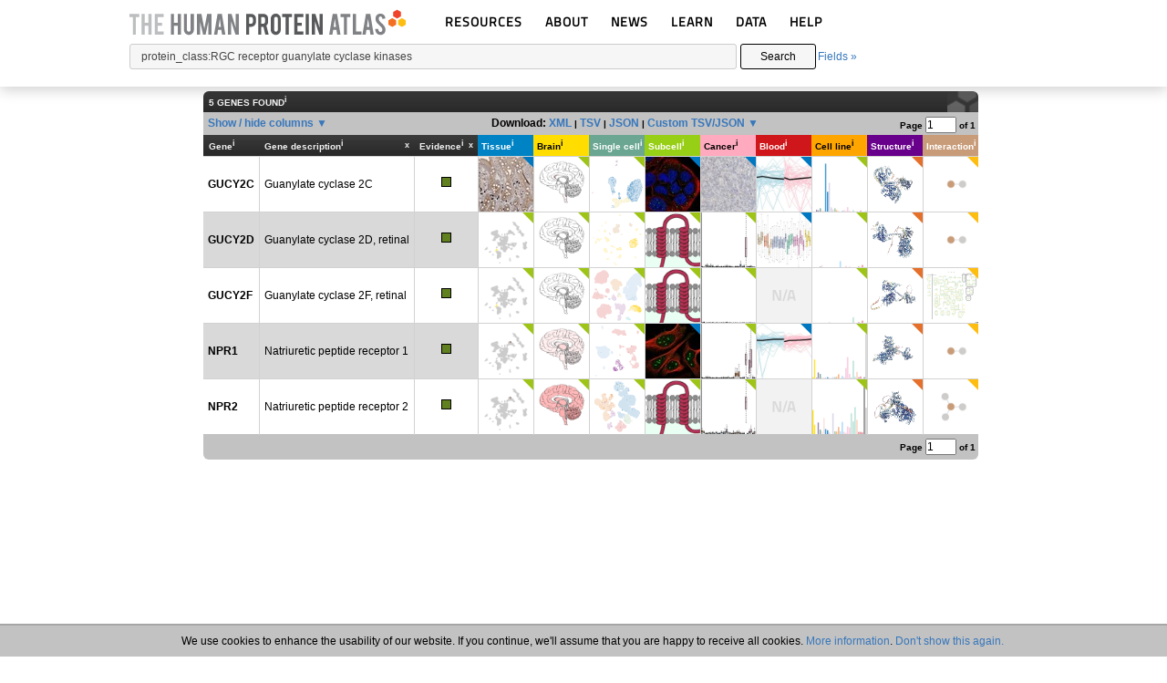

--- FILE ---
content_type: text/html; charset=UTF-8
request_url: https://www.proteinatlas.org/search/protein_class:RGC+receptor+guanylate+cyclase+kinases
body_size: 43568
content:
	<!DOCTYPE HTML>
	<html>
	<head>
				<title>Search: protein_class:RGC receptor guanylate cyclase kinases - The Human Protein Atlas</title>
		<meta charset="utf-8">
				<link rel="apple-touch-icon" sizes="180x180" href="/images_static/apple-touch-icon.png?v=JyAbEzO2Nc">
		<link rel="icon" type="image/png" sizes="32x32" href="/images_static/favicon-32x32.png?v=JyAbEzO2Nb">
		<link rel="icon" type="image/png" sizes="16x16" href="/images_static/favicon-16x16.png?v=JyAbEzO2Nb">
		<link rel="manifest" href="/site.webmanifest?v=JyAbEzO2Nb" crossorigin="use-credentials">
		<link rel="mask-icon" href="/images_static/safari-pinned-tab.svg?v=JyAbEzO2Nb" color="#0080c7">
		<link rel="shortcut icon" href="/favicon.ico?v=JyAbEzO2Nb">
		<meta name="msapplication-TileColor" content="#24416b">
		<meta name="theme-color" content="#ffffff">
		<script type="text/javascript" src="/utils/es6-shim.min.js?v=1557317074"></script><script type="text/javascript" src="/utils/core/lib/jquery/jquery.min.js?v=1557400976"></script><script>jQuery.migrateMute = true;</script><script type="text/javascript" src="/utils/core/lib/jquery/jquery-migrate-3.0.1.js?v=1567517622"></script><script type="text/javascript" src="/utils/core/lib/jquery_ui/jquery-ui.min.js?v=1557400976"></script><link rel="stylesheet" type="text/css" href="/utils/core/lib/jquery_ui/jquery-ui.min.css?v=1557400976"><script type="text/javascript" src="/utils/core/lib/cookie/js.cookie.min.js?v=1557400976"></script><script type="text/javascript" src="/utils/core/lib/d3/d3.min.js?v=1557400976"></script><script type="text/javascript" src="/utils/core/lib/colorbrewer/colorbrewer.js?v=1493114141"></script><script type="text/javascript" src="/utils/core/lib/colorbox/jquery.colorbox-min.js?v=1557400976"></script><link rel="stylesheet" type="text/css" href="/utils/core/lib/colorbox/colorbox.css?v=1557758195"><script type="text/javascript" src="/utils/core/lib/tablesorter/jquery.tablesorter.min.js?v=1557400976"></script><script type="text/javascript" src="/utils/core/lib/tablesorter/jquery.tablesorter.widgets.min.js?v=1557400976"></script><script type="text/javascript" src="/utils/core/js/d3.js?v=1747317741"></script><script type="text/javascript" src="/utils/core/js/box.js?v=1569227389"></script><script type="text/javascript" src="/utils/openseadragon/openseadragon.min.js?v=1716371890"></script><script type="text/javascript" src="/utils/openseadragonscalebar/openseadragon-scalebar.js?v=1666872215"></script><script type="text/javascript" src="/utils/openseadragonsvgoverlay/openseadragon-svg-overlay.js?v=1542295287"></script><script type="text/javascript" src="/utils/multiselect/jquery.multiselect.min.js?v=1708960453"></script><link rel="stylesheet" type="text/css" href="/utils/multiselect/jquery.multiselect.css?v=1557834028"><script type="text/javascript" src="/utils/multiselect/jquery.multiselect.filter.min.js?v=1708960453"></script><link rel="stylesheet" type="text/css" href="/utils/multiselect/jquery.multiselect.filter.css?v=1581005184"><script type="text/javascript" src="/common.js?v=1760519781"></script><link rel="stylesheet" type="text/css" href="/common.css?v=1762781843"><script type="text/javascript" src="/search.js?v=1760525217"></script><link rel="stylesheet" type="text/css" href="/search.css?v=1715784004"><script type="text/javascript" src="/image_stack.js?v=1762541714"></script><link rel="stylesheet" type="text/css" href="/image_stack.css?v=1728415144"><script type="text/javascript" src="/image.js?v=1758526856"></script><link rel="stylesheet" type="text/css" href="/image.css?v=1726054033">		<script async src="https://www.googletagmanager.com/gtag/js?id=G-KJ1V75CJ9V"></script>
		<script>
			window.dataLayer = window.dataLayer || [];
			function gtag(){dataLayer.push(arguments);}
			gtag('js', new Date());
		</script>
		<script type="text/javascript" src="/header_menu.js?v=1669735649"></script><link rel="stylesheet" type="text/css" href="/header_menu.css?v=1726054346">	</head>
	<body class="general_body">
		<div id="cookie_statement">
		We use cookies to enhance the usability of our website. If you continue, we'll assume that you are happy to receive all cookies. <a href="/about/privacy">More information</a>. <a class="cookie_statement" href="#cookie_statement">Don't show this again.</a>
	</div>
		<div class="page_header">
		<div class="page_header_logo">
						<a href="/"><img style="height:29px;padding-left:2px;" src="/images_static/logo.svg" alt="HPA"></a>
			<div class="menu_dropdown">
	<div class="dropdown">
		<a href="#resources">RESOURCES</a>
		<ul class="nav">
			<li class="nav-cat"></li>
			<li class="nav-link">	<span >
		<a href="/humanproteome/tissue">		TISSUE		</a>	</span>
	</li>
			<li class="nav-link">	<span >
		<a href="/humanproteome/brain">		BRAIN		</a>	</span>
	</li>
			<li class="nav-link">	<span >
		<a href="/humanproteome/single+cell">		SINGLE CELL		</a>	</span>
	</li>
			<li class="nav-link">	<span >
		<a href="/humanproteome/subcellular">		SUBCELLULAR		</a>	</span>
	</li>
			<li class="nav-link">	<span >
		<a href="/humanproteome/cancer">		CANCER		</a>	</span>
	</li>
			<li class="nav-link">	<span >
		<a href="/humanproteome/blood">		BLOOD		</a>	</span>
	</li>
			<li class="nav-link">	<span >
		<a href="/humanproteome/cell+line">		CELL LINE		</a>	</span>
	</li>
			<li class="nav-link">	<span >
		<a href="/humanproteome/structure">		STRUCTURE		</a>	</span>
	</li>
			<li class="nav-link">	<span >
		<a href="/humanproteome/interaction">		INTERACTION		</a>	</span>
	</li>
		</ul>
	</div>
	<div class="dropdown">
		<a href="#about">ABOUT</a>
		<ul class="nav">
			<li class="nav-cat" style=""></li>
			<li class="nav-link">	<span >
		<a href="/about">		INTRODUCTION		</a>	</span>
	</li>
			<li class="nav-link">	<span >
		<a href="/about/history">		HISTORY		</a>	</span>
	</li>
			<li class="nav-link">	<span >
		<a href="/about/organization">		ORGANIZATION		</a>	</span>
	</li>
			<li class="nav-link">	<span >
		<a href="/about/publications">		PUBLICATIONS		</a>	</span>
	</li>
			<li class="nav-link">	<span >
		<a href="/about/acknowledgments">		ACKNOWLEDGMENTS		</a>	</span>
	</li>
			<li class="nav-link">	<span >
		<a href="/about/contact">		CONTACT		</a>	</span>
	</li>					
		</ul>
	</div>
	<div class="dropdown">
		<a href="#news">NEWS</a>
		<ul class="nav">
			<li class="nav-cat"></li>
			<li class="nav-link">	<span >
		<a href="/news">		NEWS ARTICLES		</a>	</span>
	</li>
			<li class="nav-link">	<span >
		<a href="/news/press+room">		PRESS ROOM		</a>	</span>
	</li>
		</ul>
	</div>
	<div class="dropdown">
		<a href="#learn">LEARN</a>
		<ul class="nav">
			<li class="nav-cat"></li>
			<li class="nav-link">	<span >
		<a href="/learn/dictionary">		DICTIONARY		</a>	</span>
	</li>
			<li class="nav-link">	<span >
		<a href="/humanproteome/proteinclasses">		PROTEIN CLASSES		</a>	</span>
	</li>				
			<li class="nav-link">	<span >
		<a href="/humanproteome/proteinevidence">		PROTEIN EVIDENCE		</a>	</span>
	</li>
			<li class="nav-link">	<span >
		<a href="/learn/method">		METHODS		</a>	</span>
	</li>
			<li class="nav-link">	<span >
		<a href="/learn/videos">		EDUCATIONAL VIDEOS		</a>	</span>
	</li>
		</ul>
	</div>
	<div class="dropdown">
		<a href="#about">DATA</a>
		<ul class="nav">
			<li class="nav-cat"></li>
			<li class="nav-link">	<span >
		<a href="/about/download">		DOWNLOADABLE DATA		</a>	</span>
	</li>
			<li class="nav-link">	<span >
		<a href="/about/publicationdata">		PUBLICATION DATA		</a>	</span>
	</li>
			<li class="nav-link">	<span >
		<a href="/about/releases">		RELEASE HISTORY		</a>	</span>
	</li>
		</ul>
	</div>
	<div class="dropdown">
		<a href="/about/help">HELP</a>
		<ul class="nav">
			<li class="nav-cat"></li>
			<li class="nav-link">	<span >
		<a href="/about/help">		HELP & FAQ		</a>	</span>
	</li>
			<li class="nav-link">	<span >
		<a href="/about/antibodies">		ANTIBODY AVAILABILITY		</a>	</span>
	</li>
			<li class="nav-link">	<span >
		<a href="/about/disclaimer">		DISCLAIMER		</a>	</span>
	</li>
			<li class="nav-link">	<span >
		<a href="/about/privacy">		PRIVACY STATEMENT		</a>	</span>
	</li>
			<li class="nav-link">	<span >
		<a href="/about/licence">		LICENCE & CITATION		</a>	</span>
	</li>
		</ul>
	</div>
</div>
		</div>
			<div id="search" class="searchDisplay">
		<form class="searchForm" action="/search_result.php" method="get">
		<div style="display: flex; align-items: center">
			<input type="text" name="query" class="searchQuery" tabindex="1" value="protein_class:RGC receptor guanylate cyclase kinases">
						<button type="submit" class="searchButton" tabindex="2">Search</button>
						<a href="#fields" id="fieldsLink" tabindex="3">Fields &raquo;</a>
		</div>
		</form>
					<div class="saved_search_results">Search result<span></span></div>
					<div class="fieldsForm">
			<form autocomplete="off">
				<div class="inline">
					<br>
					<select class="searchAnd dropselect" tabindex="4">
						<option></option>
						<option>AND</option>
						<option>NOT</option>
					</select>
				</div>
				<div class="inline">
					Field<br>
					<select tabindex="5" class="mainSearchField dropselect">
						<option value="all">All</option><optgroup label="GENE INFO"><option value="gene_name">Gene name</option><option value="protein_class">Protein class</option><option value="uniprot_keyword">Uniprot keyword</option><option value="chromosome">Chromosome</option><option value="external_id">External id</option></optgroup><optgroup label="TISSUE"><option value="normal_expression">Tissue expression (IHC)</option><option value="multiplex_tissue">Multiplex tissue (IHC)</option><option value="ihc_patient_id">Patient ID (IHC)</option><option value="sa_location">Secretome annotation</option><option value="tissue_category_rna">Tissue category (RNA)</option><option value="tissue_tau_score">Tissue Tau score (RNA)</option><option value="expressionclustertissue">Tissue expression cluster (RNA)</option><option value="ih_tissue_reliability">Reliability score tissue (IHC)</option></optgroup><optgroup label="BRAIN"><option value="brain_category_rna">Brain region category (RNA)</option><option value="brain_tau_score">Brain Tau score (RNA)</option><option value="mouse_brain_category_rna">Mouse brain category (RNA)</option><option value="mouse_brain_tau_score">Mouse brain Tau score (RNA)</option><option value="pig_brain_category_rna">Pig brain category (RNA)</option><option value="pig_brain_tau_score">Pig brain Tau score (RNA)</option><option value="expressionclusterbrain">Brain expression cluster (RNA)</option><option value="mb_tissue_reliability">Reliability score mouse brain</option></optgroup><optgroup label="SINGLE CELL"><option value="ce_enriched">Cell type enrichment (RNA)</option><option value="cell_type_category_rna">Cell type category (scRNA)</option><option value="cell_type_tau_score">Cell type Tau score (RNA)</option><option value="cell_type_group_category_rna">Cell type group category (scRNA)</option><option value="cell_type_group_tau_score">Cell type group Tau score (RNA)</option><option value="sc_brain_region_category_rna">Brain region cell type (scRNA)</option><option value="sc_brain_region_tau_score">Brain region Tau score (scRNA)</option><option value="immune_cell_category_rna">Immune cell category (RNA)</option><option value="immune_cell_tau_score">Immune cell Tau score (RNA)</option><option value="immune_cell_lineage_category_rna">Immune cell lineage category (RNA)</option><option value="immune_cell_lineage_tau_score">Immune cell lineage Tau score (RNA)</option><option value="expressionclusterblood">Immune cell expression cluster (RNA)</option><option value="expressionclustersinglecell">Single cell type expression cluster (RNA)</option></optgroup><optgroup label="SUBCELLULAR"><option value="subcell_location">Subcellular location (ICC)</option><option value="subcell_location_celline">Subcellular location - cell line (ICC)</option><option value="predicted_location">Predicted location</option><option value="subcell_ccd_peak">Subcellular Cell Cycle Peak Phase</option><option value="if_reliability">Reliability score cells (ICC)</option></optgroup><optgroup label="CANCER"><option value="prognostic">Prognostic cancer</option><option value="cancer_category_rna">Cancer category (RNA)</option></optgroup><optgroup label="BLOOD"></optgroup><optgroup label="CELL LINE"><option value="celline_category_rna">Cell line category (RNA)</option><option value="celline_tau_score">Celline Tau score (RNA)</option><option value="expressionclustercellline">Cell line expression cluster (RNA)</option></optgroup><optgroup label="STRUCTURE"><option value="sequence_variants">Protein sequence variants</option></optgroup><optgroup label="INTERACTION"><option value="interaction">Protein interaction</option><option value="num_interactions">Protein interaction count</option><option value="pathway">Metabolic pathway</option><option value="intstruct_iptm">Structure ipTM</option></optgroup><optgroup label="PRIMARY DATA"></optgroup><optgroup label="PROTEIN EVIDENCE"><option value="evidence_summary">Evidence summary</option><option value="uniprot_evidence">UniProt evidence</option><option value="nextprot_evidence">NeXtProt evidence</option><option value="hpa_evidence">HPA evidence</option></optgroup><optgroup label="ANTIBODY VALIDATION"><option value="pa_ab_validation">Protein array (PA)</option><option value="wb_ab_validation">Western blot (WB)</option><option value="ihc_ab_validation">Immunohistochemistry (IHC)</option><option value="icc_ab_validation">Immunocytochemistry (ICC)</option></optgroup><optgroup label="EXTRA"><option value="with_antibodies">With antibodies</option><option value="has_data">Has data</option><option value="sort_by">Sort by</option></optgroup>					</select>
				</div>
				<div data-id="all" class="field_all subSearchField hidden">										<div class="freetext inline ">
											Term<br>
											<input type="text" tabindex="6" data-id="freetext" class="search_freetext text">										</div>
										</div><div data-id="gene_name" class="field_gene_name subSearchField hidden">										<div class="gene inline ">
											Gene name<br>
											<input type="text" tabindex="7" data-id="gene" class="search_gene autocomplete">										</div>
										</div><div data-id="protein_class" class="field_protein_class subSearchField hidden">										<div class="main_class inline ">
											Class<br>
											<select tabindex="8" data-id="main_class" class="search_main_class dropselect"  subselect="sub_class"><option>Blood group antigen proteins</option><option>Cancer-related genes</option><option>Candidate cardiovascular disease genes</option><option>CD markers</option><option>Citric acid cycle related proteins</option><option>Disease related genes</option><option>Enzymes</option><option>Essential proteins</option><option>FDA approved drug targets</option><option>G-protein coupled receptors</option><option>Human disease related genes</option><option>Immunoglobulin genes</option><option>Mapped to neXtProt</option><option>Mapped to UniProt SWISS-PROT</option><option>Metabolic proteins</option><option>Nuclear receptors</option><option>Plasma proteins</option><option>Potential drug targets</option><option>Predicted intracellular proteins</option><option>Predicted membrane proteins</option><option>Predicted secreted proteins</option><option>Protein evidence (Ezkurdia et al 2014)</option><option>Protein evidence (Kim et al 2014)</option><option>RAS pathway related proteins</option><option>Ribosomal proteins</option><option>RNA polymerase related proteins</option><option>T-cell receptor genes</option><option>Transcription factors</option><option>Transporters</option><option>Voltage-gated ion channels</option></select>										</div>
																				<div class="sub_class inline hidden">
											Subclass<br>
											<select tabindex="9" data-id="sub_class" class="search_sub_class dropselect"  ></select>										</div>
										</div><div data-id="uniprot_keyword" class="field_uniprot_keyword subSearchField hidden">										<div class="kw_cat inline ">
											Category<br>
											<select tabindex="10" data-id="kw_cat" class="search_kw_cat dropselect"  subselect="keyword"><option></option><option>Biological process</option><option>Molecular function</option><option>Disease</option></select>										</div>
																				<div class="keyword inline hidden">
											Keyword<br>
											<select tabindex="11" data-id="keyword" class="search_keyword dropfilter" multiple ></select>										</div>
										</div><div data-id="chromosome" class="field_chromosome subSearchField hidden">										<div class="chr inline ">
											Chromosome<br>
											<select tabindex="12" data-id="chr" class="search_chr dropcheck" multiple ><option>1</option><option>2</option><option>3</option><option>4</option><option>5</option><option>6</option><option>7</option><option>8</option><option>9</option><option>10</option><option>11</option><option>12</option><option>13</option><option>14</option><option>15</option><option>16</option><option>17</option><option>18</option><option>19</option><option>20</option><option>21</option><option>22</option><option>MT</option><option>Unmapped</option><option>X</option><option>Y</option></select>										</div>
										</div><div data-id="external_id" class="field_external_id subSearchField hidden">										<div class="external inline ">
											External id<br>
											<input type="text" tabindex="13" data-id="external" class="search_external autocomplete">										</div>
										</div><div data-id="normal_expression" class="field_normal_expression subSearchField hidden">										<div class="normal_tissue inline ">
											Tissue<br>
											<select tabindex="14" data-id="normal_tissue" class="search_normal_tissue dropselect"  subselect="normal_cell"><option></option><option>Any</option><option>Adipose tissue</option><option>Adrenal gland</option><option>Appendix</option><option>Bone marrow</option><option>Breast</option><option>Bronchus</option><option>Brown adipose tissue</option><option>Cartilage</option><option>Caudate</option><option>Cerebellum</option><option>Cerebral cortex</option><option>Cervix</option><option>Choroid plexus</option><option>Colon</option><option>Dorsal raphe</option><option>Duodenum</option><option>Efferent ducts</option><option>Endometrium</option><option>Epididymis</option><option>Esophagus</option><option>Eye</option><option>Fallopian tube</option><option>Gallbladder</option><option>Hair</option><option>Heart muscle</option><option>Hippocampus</option><option>Hypothalamus</option><option>Kidney</option><option>Lactating breast</option><option>Liver</option><option>Lung</option><option>Lymph node</option><option>Nasopharynx</option><option>Oral mucosa</option><option>Ovary</option><option>Pancreas</option><option>Parathyroid gland</option><option>Pituitary gland</option><option>Placenta</option><option>Prostate</option><option>Rectum</option><option>Retina</option><option>Salivary gland</option><option>Seminal vesicle</option><option>Skeletal muscle</option><option>Skin</option><option>Small intestine</option><option>Smooth muscle</option><option>Soft tissue</option><option>Sole of foot</option><option>Spleen</option><option>Stomach</option><option>Substantia nigra</option><option>Testis</option><option>Thymus</option><option>Thyroid gland</option><option>Tonsil</option><option>Urinary bladder</option><option>Vagina</option></select>										</div>
																				<div class="normal_cell inline hidden">
											Cell type<br>
											<select tabindex="15" data-id="normal_cell" class="search_normal_cell dropselect"  subselect="expression_normal"></select>										</div>
																				<div class="expression_normal inline hidden">
											Expression<br>
											<select tabindex="16" data-id="expression_normal" class="search_expression_normal dropcheck" multiple ></select>										</div>
										</div><div data-id="multiplex_tissue" class="field_multiplex_tissue subSearchField hidden">										<div class="multiplex_panel inline ">
											Antibody panel<br>
											<select tabindex="17" data-id="multiplex_panel" class="search_multiplex_panel dropselect"  subselect="multiplex_tissue_select"><option></option><option>Any</option><option>Ciliated cells</option><option>Kidney</option><option>Pancreas</option><option>Salivary gland</option><option>Sertoli cells</option><option>Spermatids</option><option>Spermatocytes</option><option>Spermatogonia</option></select>										</div>
																				<div class="multiplex_tissue_select inline hidden">
											Tissue<br>
											<select tabindex="18" data-id="multiplex_tissue_select" class="search_multiplex_tissue_select dropselect"  subselect="multiplex_main_location"></select>										</div>
																				<div class="multiplex_main_location inline hidden">
											Main location<br>
											<select tabindex="19" data-id="multiplex_main_location" class="search_multiplex_main_location dropcheck" multiple ></select>										</div>
										</div><div data-id="ihc_patient_id" class="field_ihc_patient_id subSearchField hidden">										<div class="ihc_patient_id inline ">
											Patient ID<br>
											<input type="text" tabindex="20" data-id="ihc_patient_id" class="search_ihc_patient_id text">										</div>
										</div><div data-id="sa_location" class="field_sa_location subSearchField hidden">										<div class="sa_location inline ">
											Annotation<br>
											<select tabindex="21" data-id="sa_location" class="search_sa_location dropcheck" multiple ><option>Immunoglobulin genes</option><option>Intracellular and membrane</option><option>Secreted - unknown location</option><option>Secreted in brain</option><option>Secreted in female reproductive system</option><option>Secreted in male reproductive system</option><option>Secreted in other tissues</option><option>Secreted to blood</option><option>Secreted to digestive system</option><option>Secreted to extracellular matrix</option></select>										</div>
										</div><div data-id="tissue_category_rna" class="field_tissue_category_rna subSearchField hidden">										<div class="tissue_category_rnatissue inline ">
											Tissue<br>
											<select tabindex="22" data-id="tissue_category_rnatissue" class="search_tissue_category_rnatissue dropcheck" multiple ><option>Any</option><option>Adipose tissue</option><option>Adrenal gland</option><option>Blood vessel</option><option>Bone marrow</option><option>Brain</option><option>Breast</option><option>Cervix</option><option>Choroid plexus</option><option>Endometrium</option><option>Epididymis</option><option>Esophagus</option><option>Fallopian tube</option><option>Gallbladder</option><option>Heart muscle</option><option>Intestine</option><option>Kidney</option><option>Liver</option><option>Lung</option><option>Lymphoid tissue</option><option>Ovary</option><option>Pancreas</option><option>Parathyroid gland</option><option>Pituitary gland</option><option>Placenta</option><option>Prostate</option><option>Retina</option><option>Salivary gland</option><option>Seminal vesicle</option><option>Skeletal muscle</option><option>Skin</option><option>Smooth muscle</option><option>Stomach</option><option>Testis</option><option>Thyroid gland</option><option>Tongue</option><option>Urinary bladder</option><option>Vagina</option></select>										</div>
																				<div class="tissue_category_rnacategory inline ">
											Category<br>
											<select tabindex="23" data-id="tissue_category_rnacategory" class="search_tissue_category_rnacategory dropcheck" multiple ><optgroup label="SPECIFICITY"><option>Tissue enriched</option><option>Group enriched</option><option>Tissue enhanced</option><option>Low tissue specificity</option><option>Not detected</option></optgroup><optgroup label="DISTRIBUTION"><option>Detected in all</option><option>Detected in many</option><option>Detected in some</option><option>Detected in single</option></optgroup><optgroup label="EXPRESSION"><option>Is highest expressed</option></optgroup></select>										</div>
										</div><div data-id="tissue_tau_score" class="field_tissue_tau_score subSearchField hidden">										<div class="tissue_tau_scoretau inline ">
											Tau score<br>
											<select tabindex="24" data-id="tissue_tau_scoretau" class="search_tissue_tau_scoretau dropcheck" multiple ><option>0.0-0.1</option><option>0.1-0.2</option><option>0.2-0.3</option><option>0.3-0.4</option><option>0.4-0.5</option><option>0.5-0.6</option><option>0.6-0.7</option><option>0.7-0.8</option><option>0.8-0.9</option><option>0.9-1.0</option></select>										</div>
										</div><div data-id="expressionclustertissue" class="field_expressionclustertissue subSearchField hidden">										<div class="cluster_tissue inline ">
											Cluster<br>
											<select tabindex="25" data-id="cluster_tissue" class="search_cluster_tissue dropcheck" multiple ><option>14:Adipose tissue - Angiogenesis</option><option>4:Adrenal gland - Steroid metabolism</option><option>15:Bone marrow - Innate immune response</option><option>44:Bone marrow - Nuclear processes</option><option>73:Brain - Neuronal signaling</option><option>78:Brain - Neuronal signaling</option><option>10:Brain - Synaptic signal transduction</option><option>65:Brain - Transcription</option><option>36:Brain & Liver - Signaling</option><option>46:Brain & retina - Neuronal signaling</option><option>55:Breast - Lactation</option><option>71:Cerebellum - Nervous system development</option><option>27:Cerebellum - Synaptic function</option><option>1:Choroid plexus - Transmembrane transport</option><option>48:Ciliated tissues - Cilium organization</option><option>56:Ciliated tissues - Cilium organization</option><option>50:Epididymis - Male reproductive secretion</option><option>22:Epididymis - Mixed function</option><option>11:Esophagus - Basic cellular processes</option><option>17:Intestine - Digestion</option><option>77:Intestine - Digestion</option><option>72:Kidney - Transmembrane transport</option><option>26:Kidney & Intestine - Metabolism</option><option>31:Liver - Metabolism & Coagulation</option><option>45:Liver - Metabolism & Coagulation</option><option>53:Liver - Plasma proteins</option><option>28:Liver & Adrenal gland - Secretion</option><option>16:Liver & Kidney - Metabolism</option><option>13:Lung - Secretion</option><option>34:Lymphoid tissue - Adaptive immune response</option><option>51:Lymphoid tissue - Adaptive immune response</option><option>18:Lymphoid tissue - Immune response</option><option>66:Lymphoid tissue - Immune response</option><option>59:Lymphoid tissue & Bone marrow - Cell proliferation</option><option>29:Lymphoid tissue & Bone marrow - Innate immune response</option><option>25:Non-specific - Basic cellular processes</option><option>38:Non-specific - Basic cellular processes</option><option>63:Non-specific - Basic cellular processes</option><option>68:Non-specific - Basic cellular processes</option><option>52:Non-specific - Cellular respiration</option><option>76:Non-specific - Metabolism</option><option>2:Non-specific - Mixed function</option><option>35:Non-specific - Mixed function</option><option>40:Non-specific - Mixed function</option><option>70:Non-specific - Protein processing</option><option>54:Non-specific - Ribosome</option><option>74:Non-specific - Signal transduction</option><option>24:Non-specific - Transcription</option><option>49:Non-specific - Transcription</option><option>61:Non-specific - Transcription</option><option>64:Non-specific - Transcription</option><option>3:Oligodendrocytes - Myelination</option><option>75:Ovary - Mixed function</option><option>8:Pancreas - Proteolysis</option><option>69:Parathyroid gland - Mixed function</option><option>20:Pituitary gland - Hormone signaling</option><option>43:Placenta - Pregnancy hormone signaling</option><option>42:Retina - Visual perception</option><option>32:Retina & Lymphoid tissues - Signaling</option><option>82:Salivary gland - Secretion</option><option>62:Skeletal muscle - Muscle contraction</option><option>19:Skeletal muscle - Striated muscle contraction</option><option>30:Skeletal muscle - Striated muscle contraction</option><option>9:Skin - Hair follicle development</option><option>37:Skin - Keratinization</option><option>58:Skin - Keratinization</option><option>7:Small intestine - Absorption and Digestion</option><option>12:Smooth muscle tissue - ECM organization</option><option>5:Spleen - Immune response</option><option>81:Squamous epithelium - Keratinization</option><option>60:Stomach - Digestion</option><option>41:Striated muscle - Muscle contraction</option><option>21:Testis - Mixed function</option><option>47:Testis - Mixed function</option><option>67:Testis - Mixed function</option><option>39:Testis - Nuclear processes</option><option>6:Testis - Spermatogenesis</option><option>23:Testis - Spermatogenesis</option><option>57:Testis - Spermatogenesis</option><option>79:Testis - Spermatogenesis</option><option>80:Thymus - Adaptive immune response</option><option>33:Thyroid gland - Tissue development</option></select>										</div>
										</div><div data-id="ih_tissue_reliability" class="field_ih_tissue_reliability subSearchField hidden">										<div class="search_reliability_ih inline ">
											Reliability<br>
											<select tabindex="26" data-id="search_reliability_ih" class="search_search_reliability_ih dropcheck" multiple ><option>Enhanced</option><option>Supported</option><option>Approved</option><option>Uncertain</option></select>										</div>
										</div><div data-id="brain_category_rna" class="field_brain_category_rna subSearchField hidden">										<div class="brain_category_rnatissue inline ">
											Brain region<br>
											<select tabindex="27" data-id="brain_category_rnatissue" class="search_brain_category_rnatissue dropcheck" multiple ><option>Any</option><option>Amygdala</option><option>Basal ganglia</option><option>Cerebellum</option><option>Cerebral cortex</option><option>Choroid plexus</option><option>Hippocampal formation</option><option>Hypothalamus</option><option>Medulla oblongata</option><option>Midbrain</option><option>Pons</option><option>Spinal cord</option><option>Thalamus</option><option>White matter</option></select>										</div>
																				<div class="brain_category_rnacategory inline ">
											Category<br>
											<select tabindex="28" data-id="brain_category_rnacategory" class="search_brain_category_rnacategory dropcheck" multiple ><optgroup label="SPECIFICITY"><option>Region enriched</option><option>Group enriched</option><option>Region enhanced</option><option>Low region specificity</option><option>Not detected</option></optgroup><optgroup label="DISTRIBUTION"><option>Detected in all</option><option>Detected in many</option><option>Detected in some</option><option>Detected in single</option></optgroup><optgroup label="EXPRESSION"><option>Is highest expressed</option></optgroup></select>										</div>
										</div><div data-id="brain_tau_score" class="field_brain_tau_score subSearchField hidden">										<div class="brain_tau_scoretau inline ">
											Tau score<br>
											<select tabindex="29" data-id="brain_tau_scoretau" class="search_brain_tau_scoretau dropcheck" multiple ><option>0.0-0.1</option><option>0.1-0.2</option><option>0.2-0.3</option><option>0.3-0.4</option><option>0.4-0.5</option><option>0.5-0.6</option><option>0.6-0.7</option><option>0.7-0.8</option><option>0.8-0.9</option><option>0.9-1.0</option></select>										</div>
										</div><div data-id="mouse_brain_category_rna" class="field_mouse_brain_category_rna subSearchField hidden">										<div class="mouse_brain_category_rnatissue inline ">
											Brain region<br>
											<select tabindex="30" data-id="mouse_brain_category_rnatissue" class="search_mouse_brain_category_rnatissue dropcheck" multiple ><option>Any</option><option>Amygdala</option><option>Basal ganglia</option><option>Cerebellum</option><option>Cerebral cortex</option><option>Hippocampal formation</option><option>Hypothalamus</option><option>Midbrain</option><option>Olfactory bulb</option><option>Pons and medulla</option><option>Thalamus</option><option>White matter</option></select>										</div>
																				<div class="mouse_brain_category_rnacategory inline ">
											Category<br>
											<select tabindex="31" data-id="mouse_brain_category_rnacategory" class="search_mouse_brain_category_rnacategory dropcheck" multiple ><optgroup label="SPECIFICITY"><option>Region enriched</option><option>Group enriched</option><option>Region enhanced</option><option>Low region specificity</option><option>Not detected</option></optgroup><optgroup label="DISTRIBUTION"><option>Detected in all</option><option>Detected in many</option><option>Detected in some</option><option>Detected in single</option></optgroup><optgroup label="EXPRESSION"><option>Is highest expressed</option></optgroup></select>										</div>
										</div><div data-id="mouse_brain_tau_score" class="field_mouse_brain_tau_score subSearchField hidden">										<div class="mouse_brain_tau_scoretau inline ">
											Tau score<br>
											<select tabindex="32" data-id="mouse_brain_tau_scoretau" class="search_mouse_brain_tau_scoretau dropcheck" multiple ><option>0.0-0.1</option><option>0.1-0.2</option><option>0.2-0.3</option><option>0.3-0.4</option><option>0.4-0.5</option><option>0.5-0.6</option><option>0.6-0.7</option><option>0.7-0.8</option><option>0.8-0.9</option><option>0.9-1.0</option></select>										</div>
										</div><div data-id="pig_brain_category_rna" class="field_pig_brain_category_rna subSearchField hidden">										<div class="pig_brain_category_rnatissue inline ">
											Brain region<br>
											<select tabindex="33" data-id="pig_brain_category_rnatissue" class="search_pig_brain_category_rnatissue dropcheck" multiple ><option>Any</option><option>Amygdala</option><option>Basal ganglia</option><option>Cerebellum</option><option>Cerebral cortex</option><option>Hippocampal formation</option><option>Hypothalamus</option><option>Medulla oblongata</option><option>Midbrain</option><option>Olfactory bulb</option><option>Pons</option><option>Spinal cord</option><option>Thalamus</option><option>White matter</option></select>										</div>
																				<div class="pig_brain_category_rnacategory inline ">
											Category<br>
											<select tabindex="34" data-id="pig_brain_category_rnacategory" class="search_pig_brain_category_rnacategory dropcheck" multiple ><optgroup label="SPECIFICITY"><option>Region enriched</option><option>Group enriched</option><option>Region enhanced</option><option>Low region specificity</option><option>Not detected</option></optgroup><optgroup label="DISTRIBUTION"><option>Detected in all</option><option>Detected in many</option><option>Detected in some</option><option>Detected in single</option></optgroup><optgroup label="EXPRESSION"><option>Is highest expressed</option></optgroup></select>										</div>
										</div><div data-id="pig_brain_tau_score" class="field_pig_brain_tau_score subSearchField hidden">										<div class="pig_brain_tau_scoretau inline ">
											Tau score<br>
											<select tabindex="35" data-id="pig_brain_tau_scoretau" class="search_pig_brain_tau_scoretau dropcheck" multiple ><option>0.0-0.1</option><option>0.1-0.2</option><option>0.2-0.3</option><option>0.3-0.4</option><option>0.4-0.5</option><option>0.5-0.6</option><option>0.6-0.7</option><option>0.7-0.8</option><option>0.8-0.9</option><option>0.9-1.0</option></select>										</div>
										</div><div data-id="expressionclusterbrain" class="field_expressionclusterbrain subSearchField hidden">										<div class="cluster_brain inline ">
											Cluster<br>
											<select tabindex="36" data-id="cluster_brain" class="search_cluster_brain dropcheck" multiple ><option>40:Astrocytes - Astrocyte-neuron interactions</option><option>19:Astrocytes - Mixed function</option><option>39:Astrocytes - Mixed function</option><option>46:Brainstem - Mixed function</option><option>10:Cerebellum - Nucleic acid binding</option><option>32:Cerebral cortex - Mixed function</option><option>3:Choroid plexus - Cilium</option><option>17:Choroid plexus - Cilium</option><option>42:Choroid plexus - Mitochondria</option><option>23:Choroid plexus - Mixed function</option><option>36:Choroid plexus - Mixed function</option><option>47:Endothelial cells - Vasculature</option><option>29:Forebrain - Mixed function</option><option>43:Hindbrain - Mixed function</option><option>49:Hindbrain - Mixed function</option><option>56:Hypothalamus - Neuropeptide signaling</option><option>8:Immune cells - Immune response</option><option>54:Immune cells - T cell receptor</option><option>20:Macrophages & Microglia - Immune response</option><option>41:Monoamines - Neurotransmitter signalling</option><option>1:Neurons - Mixed function</option><option>24:Neurons - Mixed function</option><option>33:Neurons - Mixed function</option><option>37:Neurons - Mixed function</option><option>51:Neurons - Mixed function</option><option>53:Neurons - Mixed function</option><option>2:Neurons - Nucleosome</option><option>14:Neurons - Synaptic function</option><option>52:Neurons & Synapses - Synaptic function</option><option>35:Non-specific - DNA binding</option><option>6:Non-specific - Immune response</option><option>21:Non-specific - Metabolism</option><option>5:Non-specific - Mixed function</option><option>18:Non-specific - Mixed function</option><option>22:Non-specific - Mixed function</option><option>27:Non-specific - Mixed function</option><option>34:Non-specific - Mixed function</option><option>44:Non-specific - Mixed function</option><option>45:Non-specific - Mixed function</option><option>48:Non-specific - Mixed function</option><option>4:Non-specific - mRNA splicing & Cell cycle</option><option>50:Non-specific - Nucleic acid binding</option><option>9:Non-specific - Receptor signaling</option><option>7:Non-specific - Ribosome</option><option>15:Non-specific - Transcription</option><option>16:Non-specific - Transcription</option><option>25:Non-specific - Transcription</option><option>31:Non-specific - Transcription</option><option>55:Non-specific - Transcription</option><option>12:Non-specific - Vasculature</option><option>13:Oligodendrocytes - Mixed function</option><option>26:Oligodendrocytes - Mixed function</option><option>28:Oligodendrocytes - Mixed function</option><option>38:Sub-cortical - Mixed function</option><option>30:White matter - Myelination</option><option>11:White matter - Signal transduction</option></select>										</div>
										</div><div data-id="mb_tissue_reliability" class="field_mb_tissue_reliability subSearchField hidden">										<div class="search_reliability_mb inline ">
											Reliability<br>
											<select tabindex="37" data-id="search_reliability_mb" class="search_search_reliability_mb dropcheck" multiple ><option>Supported</option><option>Approved</option></select>										</div>
										</div><div data-id="ce_enriched" class="field_ce_enriched subSearchField hidden">										<div class="ce_tissue inline ">
											Tissue<br>
											<select tabindex="38" data-id="ce_tissue" class="search_ce_tissue dropselect"  subselect="ce_cell"><option></option><option>Adipose subcutaneous</option><option>Adipose visceral</option><option>Adrenal gland</option><option>Breast</option><option>Colon</option><option>Heart muscle</option><option>Kidney</option><option>Liver</option><option>Lung</option><option>Minor Salivary Gland</option><option>Pancreas</option><option>Pituitary gland</option><option>Prostate</option><option>Skeletal muscle</option><option>Skin</option><option>Spleen</option><option>Stomach</option><option>Testis</option><option>Thyroid gland</option></select>										</div>
																				<div class="ce_cell inline hidden">
											Cell type<br>
											<select tabindex="39" data-id="ce_cell" class="search_ce_cell dropcheck" multiple subselect="ce_score"></select>										</div>
																				<div class="ce_score inline hidden">
											Enrichment<br>
											<select tabindex="40" data-id="ce_score" class="search_ce_score dropcheck" multiple ></select>										</div>
										</div><div data-id="cell_type_category_rna" class="field_cell_type_category_rna subSearchField hidden">										<div class="cell_type_category_rnatissue inline ">
											Cell type<br>
											<select tabindex="41" data-id="cell_type_category_rnatissue" class="search_cell_type_category_rnatissue dropcheck" multiple ><option>Any</option><option>Adipocytes</option><option>Adrenal cortex cells</option><option>Adrenal medulla cells</option><option>Alveolar cells type 1</option><option>Alveolar cells type 2</option><option>Astrocytes</option><option>B-cells</option><option>Basal keratinocytes</option><option>Basal prostatic cells</option><option>Bergmann glia</option><option>Brain excitatory neurons</option><option>Brain inhibitory neurons</option><option>Breast hormone-responsive cells</option><option>Breast lactating cells</option><option>Breast myoepithelial cells</option><option>Breast secretory cells</option><option>Cardiomyocytes</option><option>CDC</option><option>Cholangiocytes</option><option>Choroid plexus epithelial cells</option><option>Colonocytes</option><option>Cone photoreceptor cells</option><option>Conjunctival goblet cells</option><option>Corticotrophs</option><option>Cytotrophoblasts</option><option>Decidual stromal cells</option><option>Differentiating spermatogonia</option><option>Distal convoluted tubule cells</option><option>Early primary spermatocytes</option><option>Early spermatids</option><option>Endometrial ciliated cells</option><option>Endometrial glandular cells</option><option>Endometrial luminal cells</option><option>Endometrial secretory cells</option><option>Endometrial stromal cells</option><option>Enteric stem cells</option><option>Enteric transient amplifying cells</option><option>Enterocytes</option><option>Ependymal cells</option><option>Epicardial cells</option><option>Epididymal basal cells</option><option>Epididymal clear cells</option><option>Epididymal efferent duct absorptive cells</option><option>Epididymal efferent duct ciliated cells</option><option>Epididymal principal cells</option><option>Erythrocyte progenitors</option><option>Erythrocytes</option><option>Esophageal apical cells</option><option>Esophageal basal cells</option><option>Esophageal suprabasal cells</option><option>Extravillous trophoblasts</option><option>Fallopian secretory cells</option><option>Fallopian tube ciliated cells</option><option>Fibro-adipogenic progenitors</option><option>Fibroblasts</option><option>Foveolar cells</option><option>Gastric chief cells</option><option>Gastric progenitor cells</option><option>Goblet cells</option><option>Gonadotrophs</option><option>Granulosa cells</option><option>Hematopoietic stem cells</option><option>Hepatic stellate cells</option><option>Hepatocytes</option><option>Hofbauer cells</option><option>Innate lymphoid cells</option><option>Kupffer cells</option><option>Lacrimal acinar cells</option><option>Lactotrophs</option><option>Late primary spermatocytes</option><option>Late spermatids</option><option>Leydig cells</option><option>Loop of henle epithelial cells</option><option>Lymphatic endothelial cells</option><option>Macrophages</option><option>Mast cells</option><option>Medullary thymic epithelial cells</option><option>Megakaryocyte progenitors</option><option>Megakaryocyte-Erythroid progenitors</option><option>Megakaryocytes</option><option>Melanocytes</option><option>Mesothelial cells</option><option>Microglia</option><option>Migrating cytotrophoblasts</option><option>Monocyte progenitors</option><option>Monocytes</option><option>Mucous neck cells</option><option>Müller glia</option><option>Myonuclei</option><option>Myosatellite cells</option><option>Neuroendocrine cells</option><option>Neutrophil progenitors</option><option>Neutrophils</option><option>NK-cells</option><option>Ocular epithelial cells</option><option>Oligodendrocyte progenitor cells</option><option>Oligodendrocytes</option><option>Oocytes</option><option>Other brain neurons</option><option>Ovarian stromal cells</option><option>Pancreatic acinar cells</option><option>Pancreatic duct cells</option><option>Pancreatic islet cells</option><option>Paneth cells</option><option>Papillary tip epithelial cells</option><option>Parietal cells</option><option>PDCs</option><option>Pericytes</option><option>Peritubular myoid cells</option><option>Pituicytes/FSCs</option><option>Pituitary stem cells</option><option>Plasma cells</option><option>Platelets</option><option>Podocytes</option><option>Prostatic club cells</option><option>Prostatic glandular cells</option><option>Prostatic hillock cells</option><option>Proximal tubule cells</option><option>Renal collecting duct intercalated cells</option><option>Renal collecting duct principal cells</option><option>Renal connecting tubule cells</option><option>Respiratory basal cells</option><option>Respiratory ciliated cells</option><option>Respiratory deuterosomal cells</option><option>Respiratory ionocytes</option><option>Respiratory secretory cells</option><option>Retinal amacrine cells</option><option>Retinal bipolar cells</option><option>Retinal ganglion cells</option><option>Retinal horizontal cells</option><option>Retinal pigment epithelial cells</option><option>Rod photoreceptor cells</option><option>Salivary acinar cells</option><option>Salivary basal cells</option><option>Salivary duct cells</option><option>Salivary ionocytes</option><option>Salivary myoepithelial cells</option><option>Schwann cells</option><option>Sertoli cells</option><option>Smooth muscle cells</option><option>Somatotrophs</option><option>Submucosal glandular cells</option><option>Suprabasal keratinocytes</option><option>Syncytiotrophoblasts</option><option>T-cells</option><option>Thymic myoid cells</option><option>Thymocytes</option><option>Thyrotrophs</option><option>Transitional alveolar cells</option><option>Tuft cells</option><option>Undifferentiated spermatogonia</option><option>Urothelial cells</option><option>Vascular endothelial cells</option><option>Vascular smooth muscle cells</option></select>										</div>
																				<div class="cell_type_category_rnacategory inline ">
											Category<br>
											<select tabindex="42" data-id="cell_type_category_rnacategory" class="search_cell_type_category_rnacategory dropcheck" multiple ><optgroup label="SPECIFICITY"><option>Cell type enriched</option><option>Group enriched</option><option>Cell type enhanced</option><option>Low cell type specificity</option><option>Not detected</option></optgroup><optgroup label="DISTRIBUTION"><option>Detected in all</option><option>Detected in many</option><option>Detected in some</option><option>Detected in single</option></optgroup><optgroup label="EXPRESSION"><option>Is highest expressed</option></optgroup></select>										</div>
										</div><div data-id="cell_type_tau_score" class="field_cell_type_tau_score subSearchField hidden">										<div class="cell_type_tau_scoretau inline ">
											Tau score<br>
											<select tabindex="43" data-id="cell_type_tau_scoretau" class="search_cell_type_tau_scoretau dropcheck" multiple ><option>0.0-0.1</option><option>0.1-0.2</option><option>0.2-0.3</option><option>0.3-0.4</option><option>0.4-0.5</option><option>0.5-0.6</option><option>0.6-0.7</option><option>0.7-0.8</option><option>0.8-0.9</option><option>0.9-1.0</option></select>										</div>
										</div><div data-id="cell_type_group_category_rna" class="field_cell_type_group_category_rna subSearchField hidden">										<div class="cell_type_group_category_rnatissue inline ">
											Cell type group<br>
											<select tabindex="44" data-id="cell_type_group_category_rnatissue" class="search_cell_type_group_category_rnatissue dropcheck" multiple ><option>Any</option><option>Acinar cells</option><option>Adipocytes</option><option>Adrenal endocrine cells</option><option>Alveolar cells</option><option>Apical squamous epithelial cells</option><option>B-cells</option><option>Barrier epithelial cells</option><option>Basal cells</option><option>Ciliated cells</option><option>Dendritic cells</option><option>Ductal cells</option><option>Endothelial cells</option><option>Enterocytes</option><option>Enteroendocrine cells</option><option>Erythrocytes</option><option>Fibro-adipogenic progenitors</option><option>Fibroblasts</option><option>Gastric glandular cells</option><option>Glandular cells</option><option>Glial cells</option><option>Goblet cells</option><option>Hepatocytes</option><option>Innate lymphoid cells</option><option>Ionocytes</option><option>Leydig cells</option><option>Luminal cells</option><option>Mast cells</option><option>Megakaryocytes</option><option>Mononuclear phagocytes</option><option>Mural cells</option><option>Myocytes</option><option>Neuronal cells</option><option>Neutrophils</option><option>NK-cells</option><option>Oocytes</option><option>Pancreatic islet cells</option><option>Pigment cells</option><option>Pituitary endocrine cells</option><option>Plasma cells</option><option>Platelets</option><option>Proliferating cells</option><option>Renal nephron cells</option><option>Reproductive supporting cells</option><option>Secretory cells</option><option>Secretory gland support</option><option>Smooth muscle cells</option><option>Spermatogenic cell types</option><option>Stellate cells</option><option>Stem cells</option><option>Stromal cells</option><option>Suprabasal cells</option><option>T-cells</option><option>Trophoblast cells</option></select>										</div>
																				<div class="cell_type_group_category_rnacategory inline ">
											Category<br>
											<select tabindex="45" data-id="cell_type_group_category_rnacategory" class="search_cell_type_group_category_rnacategory dropcheck" multiple ><optgroup label="SPECIFICITY"><option>Cell type enriched</option><option>Group enriched</option><option>Cell type enhanced</option><option>Low cell type specificity</option><option>Not detected</option></optgroup><optgroup label="DISTRIBUTION"><option>Detected in all</option><option>Detected in many</option><option>Detected in some</option><option>Detected in single</option></optgroup><optgroup label="EXPRESSION"><option>Is highest expressed</option></optgroup></select>										</div>
										</div><div data-id="cell_type_group_tau_score" class="field_cell_type_group_tau_score subSearchField hidden">										<div class="cell_type_group_tau_scoretau inline ">
											Tau score<br>
											<select tabindex="46" data-id="cell_type_group_tau_scoretau" class="search_cell_type_group_tau_scoretau dropcheck" multiple ><option>0.0-0.1</option><option>0.1-0.2</option><option>0.2-0.3</option><option>0.3-0.4</option><option>0.4-0.5</option><option>0.5-0.6</option><option>0.6-0.7</option><option>0.7-0.8</option><option>0.8-0.9</option><option>0.9-1.0</option></select>										</div>
										</div><div data-id="sc_brain_region_category_rna" class="field_sc_brain_region_category_rna subSearchField hidden">										<div class="sc_brain_region_category_rnatissue inline ">
											Cell type<br>
											<select tabindex="47" data-id="sc_brain_region_category_rnatissue" class="search_sc_brain_region_category_rnatissue dropcheck" multiple ><option>Any</option><option>Amygdala excitatory</option><option>Astrocyte</option><option>Bergmann glia</option><option>Central nervous system macrophage</option><option>Cerebellar inhibitory</option><option>CGE interneuron</option><option>Choroid plexus epithelial cell</option><option>Committed oligodendrocyte precursor</option><option>Deep-layer corticothalamic and 6b</option><option>Deep-layer intratelencephalic</option><option>Deep-layer near-projecting</option><option>Eccentric medium spiny neuron</option><option>Endothelial cell</option><option>Ependymal cell</option><option>Fibroblast</option><option>Hippocampal CA1-3</option><option>Hippocampal CA4</option><option>Hippocampal dentate gyrus</option><option>LAMP5-LHX6 and Chandelier</option><option>Leukocyte</option><option>Lower rhombic lip</option><option>Mammillary body</option><option>Medium spiny neuron</option><option>MGE interneuron</option><option>Midbrain-derived inhibitory</option><option>Miscellaneous</option><option>Oligodendrocyte</option><option>Oligodendrocyte precursor cell</option><option>Pericyte</option><option>Splatter</option><option>Thalamic excitatory</option><option>Upper rhombic lip</option><option>Upper-layer intratelencephalic</option><option>Vascular associated smooth muscle cell</option></select>										</div>
																				<div class="sc_brain_region_category_rnacategory inline ">
											Category<br>
											<select tabindex="48" data-id="sc_brain_region_category_rnacategory" class="search_sc_brain_region_category_rnacategory dropcheck" multiple ><optgroup label="SPECIFICITY"><option>Cell type enriched</option><option>Group enriched</option><option>Cell type enhanced</option><option>Low cell type specificity</option><option>Not detected</option></optgroup><optgroup label="DISTRIBUTION"><option>Detected in all</option><option>Detected in many</option><option>Detected in some</option><option>Detected in single</option></optgroup><optgroup label="EXPRESSION"><option>Is highest expressed</option></optgroup></select>										</div>
										</div><div data-id="sc_brain_region_tau_score" class="field_sc_brain_region_tau_score subSearchField hidden">										<div class="sc_brain_region_tau_scoretau inline ">
											Tau score<br>
											<select tabindex="49" data-id="sc_brain_region_tau_scoretau" class="search_sc_brain_region_tau_scoretau dropcheck" multiple ><option>0.0-0.1</option><option>0.1-0.2</option><option>0.2-0.3</option><option>0.3-0.4</option><option>0.4-0.5</option><option>0.5-0.6</option><option>0.6-0.7</option><option>0.7-0.8</option><option>0.8-0.9</option><option>0.9-1.0</option></select>										</div>
										</div><div data-id="immune_cell_category_rna" class="field_immune_cell_category_rna subSearchField hidden">										<div class="immune_cell_category_rnatissue inline ">
											Cell type<br>
											<select tabindex="50" data-id="immune_cell_category_rnatissue" class="search_immune_cell_category_rnatissue dropcheck" multiple ><option>Any</option><option>Basophil</option><option>Classical monocyte</option><option>Eosinophil</option><option>GdT-cell</option><option>Intermediate monocyte</option><option>MAIT T-cell</option><option>Memory B-cell</option><option>Memory CD4 T-cell</option><option>Memory CD8 T-cell</option><option>Myeloid DC</option><option>Naive B-cell</option><option>Naive CD4 T-cell</option><option>Naive CD8 T-cell</option><option>Neutrophil</option><option>NK-cell</option><option>Non-classical monocyte</option><option>Plasmacytoid DC</option><option>T-reg</option><option>Total PBMC</option></select>										</div>
																				<div class="immune_cell_category_rnacategory inline ">
											Category<br>
											<select tabindex="51" data-id="immune_cell_category_rnacategory" class="search_immune_cell_category_rnacategory dropcheck" multiple ><optgroup label="SPECIFICITY"><option>Immune cell enriched</option><option>Group enriched</option><option>Immune cell enhanced</option><option>Low immune cell specificity</option><option>Not detected in immune cells</option></optgroup><optgroup label="DISTRIBUTION"><option>Not detected</option><option>Detected in all</option><option>Detected in many</option><option>Detected in some</option><option>Detected in single</option></optgroup><optgroup label="EXPRESSION"><option>Is highest expressed</option></optgroup></select>										</div>
										</div><div data-id="immune_cell_tau_score" class="field_immune_cell_tau_score subSearchField hidden">										<div class="immune_cell_tau_scoretau inline ">
											Tau score<br>
											<select tabindex="52" data-id="immune_cell_tau_scoretau" class="search_immune_cell_tau_scoretau dropcheck" multiple ><option>0.0-0.1</option><option>0.1-0.2</option><option>0.2-0.3</option><option>0.3-0.4</option><option>0.4-0.5</option><option>0.5-0.6</option><option>0.6-0.7</option><option>0.7-0.8</option><option>0.8-0.9</option><option>0.9-1.0</option></select>										</div>
										</div><div data-id="immune_cell_lineage_category_rna" class="field_immune_cell_lineage_category_rna subSearchField hidden">										<div class="immune_cell_lineage_category_rnatissue inline ">
											Cell lineage<br>
											<select tabindex="53" data-id="immune_cell_lineage_category_rnatissue" class="search_immune_cell_lineage_category_rnatissue dropcheck" multiple ><option>Any</option><option>B-cells</option><option>Dendritic cells</option><option>Granulocytes</option><option>Monocytes</option><option>NK-cells</option><option>T-cells</option></select>										</div>
																				<div class="immune_cell_lineage_category_rnacategory inline ">
											Category<br>
											<select tabindex="54" data-id="immune_cell_lineage_category_rnacategory" class="search_immune_cell_lineage_category_rnacategory dropcheck" multiple ><optgroup label="SPECIFICITY"><option>Lineage enriched</option><option>Group enriched</option><option>Lineage enhanced</option><option>Low lineage specificity</option><option>Not detected</option></optgroup><optgroup label="DISTRIBUTION"><option>Detected in all</option><option>Detected in many</option><option>Detected in single</option></optgroup><optgroup label="EXPRESSION"><option>Is highest expressed</option></optgroup></select>										</div>
										</div><div data-id="immune_cell_lineage_tau_score" class="field_immune_cell_lineage_tau_score subSearchField hidden">										<div class="immune_cell_lineage_tau_scoretau inline ">
											Tau score<br>
											<select tabindex="55" data-id="immune_cell_lineage_tau_scoretau" class="search_immune_cell_lineage_tau_scoretau dropcheck" multiple ><option>0.0-0.1</option><option>0.1-0.2</option><option>0.2-0.3</option><option>0.3-0.4</option><option>0.4-0.5</option><option>0.5-0.6</option><option>0.6-0.7</option><option>0.7-0.8</option><option>0.8-0.9</option><option>0.9-1.0</option></select>										</div>
										</div><div data-id="expressionclusterblood" class="field_expressionclusterblood subSearchField hidden">										<div class="cluster_blood inline ">
											Cluster<br>
											<select tabindex="56" data-id="cluster_blood" class="search_cluster_blood dropcheck" multiple ><option>17:B-cells - Immunoglobulins</option><option>23:B-cells - Immunoglobulins</option><option>34:B-cells - Unknown function</option><option>46:Basophils - Proteolysis</option><option>32:Basophils - Transcription</option><option>41:Basophils - Unknown function</option><option>2:Dendritic cells - Unknown function</option><option>36:Eosinophils - Protein ubiquitination</option><option>22:Eosinophils - Transcription</option><option>19:Eosinophils - Unknown function</option><option>45:Eosinophils - Unknown function</option><option>40:Monocytes - Innate immune response</option><option>26:Monocytes - Plasma membrane proteins</option><option>38:Monocytes & Neutrophils - Degranulation</option><option>37:Monocytes & Neutrophils - Innate immune response</option><option>4:Neutrophils - Degranulation</option><option>35:Neutrophils - Protein binding</option><option>21:Neutrophils - Unknown function</option><option>28:Neutrophils - Unknown function</option><option>15:NK-cells - Unknown function</option><option>33:Non-specific - ATP binding</option><option>5:Non-specific - Cell proliferation</option><option>16:Non-specific - Cell proliferation</option><option>20:Non-specific - DNA binding</option><option>30:Non-specific - DNA binding</option><option>7:Non-specific - Innate immune response</option><option>10:Non-specific - Membrane trafficking</option><option>13:Non-specific - Mitochondria</option><option>12:Non-specific - Mitochondrial translation</option><option>3:Non-specific - Nuclear processes</option><option>24:Non-specific - Transcription</option><option>43:Non-specific - Transcription & Translation</option><option>18:Non-specific - Translation</option><option>14:Non-specific - Unknown function</option><option>25:Non-specific - Unknown function</option><option>29:Non-specific - Unknown function</option><option>42:Non-specific - Vesicular transport</option><option>44:Plasmacytoid DCs - Plasma membrane proteins</option><option>8:Plasmacytoid DCs - Unknown function</option><option>6:T-cells - T-cell receptor</option><option>31:T-cells - T-cell receptor</option><option>39:T-cells - T-cell receptor</option><option>1:T-cells - Unknown function</option><option>11:T-cells - Unknown function</option><option>27:T-cells - Unknown function</option><option>9:T-regs - Cell cycle regulation</option></select>										</div>
										</div><div data-id="expressionclustersinglecell" class="field_expressionclustersinglecell subSearchField hidden">										<div class="cluster_singlecell inline ">
											Cluster<br>
											<select tabindex="57" data-id="cluster_singlecell" class="search_cluster_singlecell dropcheck" multiple ><option>89:Adipocytes - Lipid metabolism</option><option>18:Adrenal cortex cells - Steroidogensis</option><option>81:Alveolar cells - Lung function</option><option>84:Apical squamous epithelium - Cornification</option><option>49:Apical squamous epithelium - Epithelial barrier & keratinization</option><option>28:Astrocytes - Homeostasis & neuron support</option><option>87:B-cells - Adaptive immunity: Humoral response</option><option>104:Brain endothelial cells - Blood brain barrier</option><option>4:Breast lactating luminal cells - Lactation</option><option>60:Cardiomyocytes - Cardiac muscle contraction & structure</option><option>2:Cerebellar granular cells - Neuronal signaling</option><option>19:Cerebellar purkinje cells - Neurotransmission & signaling</option><option>101:Choroid plexus epithelial cells - Ion transport</option><option>34:Ciliated cells - Cilia assembly & function</option><option>107:Ciliated cells - Cilia assembly & function</option><option>45:Colonocytes & Enterocytes - Gastrointestinal absorption & barrier</option><option>63:Cytotrophoblasts - Basic cellular functions</option><option>82:Dendritic cells - Antigen presentation</option><option>3:Early primary spermatocytes - Early meiosis</option><option>42:Early spermatids - Spermiogenesis: Acrosomal phase</option><option>33:Early spermatids - Spermiogenesis: Cap phase</option><option>23:Elongating spermatids - Sperm cell metabolism & fertilization</option><option>90:Elongating spermatids - Spermiogenesis: Elongation</option><option>12:Endothelial cells - Angiogenesis & vascular homeostasis</option><option>32:Endothelial cells - Angiogenesis & vascular immunity</option><option>1:Enterocytes - Absorption and Digestion</option><option>96:Enteroendocrine cells - Neuropeptide signaling</option><option>83:Epicardial mesothelial cells - Basic cellular functions</option><option>10:Epididymal principal cells - Sperm maturation microenvironment</option><option>30:Epididymal principal cells - Sperm storage microenvironment</option><option>66:Erythroid cells - Erythroid differentiation and maturation</option><option>21:Extravillous trophoblasts - Placental invasion & endocrine regulatio</option><option>108:Fibroblasts - ECM organization</option><option>68:Foveolar cells - Mucosal defense</option><option>52:Glandular & Luminal cells - Estrogen-regulated epithelial secretion</option><option>94:Gonadal somatic cells - Mixed function</option><option>93:Hepatocytes - Bile production & excretion</option><option>25:Hepatocytes - Plasma protein synthesis & secretion</option><option>54:Intestinal epithelial cells - Intestinal epi homeostasis & respiration</option><option>70:Intestinal goblet cells - Mucin production</option><option>26:Keratinocytes - Keratinization</option><option>53:Late primary spermatocytes - Meiotic division & transition</option><option>77:Late primary spermatocytes - Spermiogenesis: Golgi Phase</option><option>56:Late spermatids - Spermiogenesis: Maturation</option><option>73:Late spermatids - Spermiogenesis: Maturation</option><option>72:Macrophages - Phagocytosis & lysosomal degradation</option><option>58:Mast cells - Allergic inflammatory responses</option><option>74:Microglia - Neuroimmunity & neuroinflammation</option><option>40:Monocytes & Neutrophils - Inflammatory signaling</option><option>11:Muller glia cells - Retinal homeostasis</option><option>110:Mural cells - ECM organization</option><option>55:Myocytes - Oxidative muscle function</option><option>109:Neurons - Neuronal signaling</option><option>98:Neurons - Neurotransmission & signaling</option><option>35:Neurons - Synaptic function & neurogenesis</option><option>37:Neutrophil progenitors - Granulopoiesis</option><option>31:Neutrophils - Chemotaxis & Apoptosis</option><option>29:Neutrophils - Innate immune cellular maintenance</option><option>24:Neutrophils - Innate immunity signal integration</option><option>48:Neutrophils - Phagocytosis & degranulation</option><option>92:NK-cells & T-cells - Adaptive immunity: Cytotoxicity</option><option>22:Non-specific - Basic cellular functions</option><option>103:Non-specific - Basic cellular processes</option><option>71:Non-specific - Cardiac endocrine signaling & maintenanc</option><option>65:Non-specific - Cell growth & division</option><option>27:Non-specific - Cell proliferation</option><option>97:Non-specific - Cellular respiration</option><option>75:Non-specific - Chaperones and protein folding</option><option>102:Non-specific - Mixed function</option><option>105:Non-specific - Mixed function</option><option>15:Non-specific - Protein processing</option><option>17:Non-specific - RNA processing</option><option>8:Non-specific - Secretory pathway</option><option>7:Non-specific - Transcription</option><option>20:Non-specific - Transcription regulation</option><option>14:Oligodendrocyte progenitor cells - Development & myelination</option><option>80:Oligodendrocytes - Myelination</option><option>41:Oocytes - Oogenesis</option><option>5:Pancreatic acinar cells - Pancreatic exocrine secretion</option><option>76:Pancreatic endocrine cells - Endocrine signaling</option><option>79:Photoreceptor cells - Phototransduction</option><option>91:Pituicytes/FSC - Homeostasis & neuron support</option><option>59:Pituitary endocrine cells - Neuroendocrine signaling</option><option>78:Plasma cells - Antibody production & ER-stress response</option><option>44:Plasma cells - Antibody production & secretion</option><option>67:Plasma cells - Plasma cell differentiation</option><option>6:Plasmacytoid dendritic cells - Viral sensing & interferon response</option><option>47:Platelets - Hemostasis</option><option>57:Podocytes - Glomerular filtration</option><option>16:Prostatic glandular cells - Androgen response & seminal fluid</option><option>88:Proximal tubular cells - Transmembrane transport</option><option>64:Renal epithelial cells - Ion transport & homeostasis</option><option>50:Renal epithelial cells - Ion transport and pH regulation</option><option>86:Retinal bipolar cells - Synaptic signal transduction</option><option>99:Retinal pigment epithelial cells - Retinol metabolism</option><option>61:Schwann cells & Melanocytes - Mixed function</option><option>38:Secretory epithelial cells - Exocrine secretion</option><option>51:Secretory epithelial cells - Mixed function</option><option>43:Sertoli cells - Spermatogenesis microenvironment</option><option>36:Skeletal myocytes - Muscle excitation & contraction</option><option>46:Skeletal myocytes - Muscle structure & formation</option><option>62:Smooth muscle cells - Muscle contraction</option><option>106:Spermatogonia - Spermatogonial differentiation</option><option>85:Squamous epithelial cells - Keratinization</option><option>100:Stratified epithelial cells - Barrier functions</option><option>39:Syncytiotrophoblasts - Placental homeostasis & endocrine signal</option><option>13:Syncytiotrophoblasts - Placental remodeling & endocrine func.</option><option>9:T-cells - Adaptive immunity: Regulation</option><option>95:Tuft cells - Chemosensory signaling</option><option>69:Urothelial cells - Basic cellular functions</option></select>										</div>
										</div><div data-id="subcell_location" class="field_subcell_location subSearchField hidden">										<div class="location inline ">
											Location<br>
											<select tabindex="58" data-id="location" class="search_location dropcheck" multiple ><option>Acrosome</option><option>Actin filaments</option><option>Aggresome</option><option>Annulus</option><option>Basal body</option><option>Calyx</option><option>Cell Junctions</option><option>Centriolar satellite</option><option>Centrosome</option><option>Cleavage furrow</option><option>Connecting piece</option><option>Cytokinetic bridge</option><option>Cytoplasmic bodies</option><option>Cytosol</option><option>End piece</option><option>Endoplasmic reticulum</option><option>Endosomes</option><option>Equatorial segment</option><option>Flagellar centriole</option><option>Focal adhesion sites</option><option>Golgi apparatus</option><option>Intermediate filaments</option><option>Kinetochore</option><option>Lipid droplets</option><option>Lysosomes</option><option>Microtubule ends</option><option>Microtubules</option><option>Mid piece</option><option>Midbody</option><option>Midbody ring</option><option>Mitochondria</option><option>Mitotic chromosome</option><option>Mitotic spindle</option><option>Nuclear bodies</option><option>Nuclear membrane</option><option>Nuclear speckles</option><option>Nucleoli</option><option>Nucleoli fibrillar center</option><option>Nucleoli rim</option><option>Nucleoplasm</option><option>Perinuclear theca</option><option>Peroxisomes</option><option>Plasma membrane</option><option>Primary cilium</option><option>Primary cilium tip</option><option>Primary cilium transition zone</option><option>Principal piece</option><option>Rods & Rings</option><option>Vesicles</option></select>										</div>
																				<div class="reliability_if_location inline ">
											Searches<br>
											<select tabindex="59" data-id="reliability_if_location" class="search_reliability_if_location dropcheck" multiple ><optgroup label="RELIABILITY"><option>Enhanced</option><option>Supported</option><option>Approved</option><option>Uncertain</option></optgroup><optgroup label="SUBCELLULAR VARIATION"><option>Single cell variation</option><option>CCD protein mitotic structure</option><option>CCD protein interphase</option><option>Cell cycle dependent protein</option><option>Cell cycle independent protein</option><option>Cell cycle dependent transcript</option><option>Cell cycle independent transcript</option></optgroup><optgroup label="MULTILOCALIZATION"><option>Multilocalizing</option><option>Localizing 1</option><option>Localizing 2</option><option>Localizing 3</option><option>Localizing 4</option><option>Localizing 5</option><option>Localizing 6</option></optgroup><optgroup label="OTHER"><option>Main location</option><option>Additional location</option></optgroup></select>										</div>
										</div><div data-id="subcell_location_celline" class="field_subcell_location_celline subSearchField hidden">										<div class="location_celline inline ">
											Location<br>
											<select tabindex="60" data-id="location_celline" class="search_location_celline dropcheck" multiple ><option>Any</option><option>Acrosome</option><option>Actin filaments</option><option>Aggresome</option><option>Annulus</option><option>Basal body</option><option>Calyx</option><option>Cell Junctions</option><option>Centriolar satellite</option><option>Centrosome</option><option>Cleavage furrow</option><option>Connecting piece</option><option>Cytokinetic bridge</option><option>Cytoplasmic bodies</option><option>Cytosol</option><option>End piece</option><option>Endoplasmic reticulum</option><option>Endosomes</option><option>Equatorial segment</option><option>Flagellar centriole</option><option>Focal adhesion sites</option><option>Golgi apparatus</option><option>Intermediate filaments</option><option>Kinetochore</option><option>Lipid droplets</option><option>Lysosomes</option><option>Microtubule ends</option><option>Microtubules</option><option>Mid piece</option><option>Midbody</option><option>Midbody ring</option><option>Mitochondria</option><option>Mitotic chromosome</option><option>Mitotic spindle</option><option>Nuclear bodies</option><option>Nuclear membrane</option><option>Nuclear speckles</option><option>Nucleoli</option><option>Nucleoli fibrillar center</option><option>Nucleoli rim</option><option>Nucleoplasm</option><option>Perinuclear theca</option><option>Peroxisomes</option><option>Plasma membrane</option><option>Primary cilium</option><option>Primary cilium tip</option><option>Primary cilium transition zone</option><option>Principal piece</option><option>Rods & Rings</option><option>Vesicles</option></select>										</div>
																				<div class="cellline inline ">
											Cell line<br>
											<select tabindex="61" data-id="cellline" class="search_cellline dropcheck" multiple ><option>Any</option><option>A-431</option><option>A-549</option><option>AF22</option><option>ASC52telo</option><option>BJ [Human fibroblast]</option><option>CACO-2</option><option>EFO-21</option><option>GAMG</option><option>HaCaT</option><option>HAP1</option><option>HBEC3-KT</option><option>HDLM-2</option><option>HEK293</option><option>HEL</option><option>HeLa</option><option>Hep-G2</option><option>HTCEpi</option><option>HTERT-RPE1</option><option>HTERT-RPE1 (serum starved)</option><option>HUVEC/TERT2</option><option>JURKAT</option><option>K-562</option><option>KOLF2.1J</option><option>LHCN-M2</option><option>MCF-7</option><option>NB4</option><option>OE19</option><option>PC-3</option><option>PODO/SVTERT152</option><option>PODO/TERT256</option><option>REH</option><option>Rh30</option><option>RPTEC/TERT1</option><option>RT-4</option><option>SH-SY5Y</option><option>SiHa</option><option>SK-MEL-30</option><option>Sperm</option><option>SuSa</option><option>THP-1</option><option>U-251MG</option><option>U2OS</option></select>										</div>
										</div><div data-id="predicted_location" class="field_predicted_location subSearchField hidden">										<div class="predicted_class inline ">
											Class<br>
											<select tabindex="62" data-id="predicted_class" class="search_predicted_class dropcheck" multiple ><option>Predicted intracellular proteins</option><option>Predicted membrane proteins</option><option>Predicted secreted proteins</option></select>										</div>
										</div><div data-id="subcell_ccd_peak" class="field_subcell_ccd_peak subSearchField hidden">										<div class="type inline ">
											Type<br>
											<select tabindex="63" data-id="type" class="search_type dropcheck" multiple ><option>Protein</option><option>Rna</option></select>										</div>
																				<div class="phase inline ">
											Phase<br>
											<select tabindex="64" data-id="phase" class="search_phase dropcheck" multiple ><option>G1</option><option>S</option><option>G2</option></select>										</div>
										</div><div data-id="if_reliability" class="field_if_reliability subSearchField hidden">										<div class="search_reliability_if inline ">
											Reliability<br>
											<select tabindex="65" data-id="search_reliability_if" class="search_search_reliability_if dropcheck" multiple ><option>Enhanced</option><option>Supported</option><option>Approved</option><option>Uncertain</option></select>										</div>
										</div><div data-id="prognostic" class="field_prognostic subSearchField hidden">										<div class="cancer inline ">
											Cancer<br>
											<select tabindex="66" data-id="cancer" class="search_cancer dropcheck" multiple ><option>Bladder Urothelial Carcinoma</option><option>Breast Invasive Carcinoma</option><option>Cervical Squamous Cell Carcinoma and Endocervical Adenocarcinoma</option><option>Colon Adenocarcinoma</option><option>Glioblastoma Multiforme</option><option>Head and Neck Squamous Cell Carcinoma</option><option>Kidney Chromophobe</option><option>Kidney Renal Clear Cell Carcinoma</option><option>Kidney Renal Papillary Cell Carcinoma</option><option>Liver Hepatocellular Carcinoma</option><option>Lung Adenocarcinoma</option><option>Lung Squamous Cell Carcinoma</option><option>Ovary Serous Cystadenocarcinoma</option><option>Pancreatic Adenocarcinoma</option><option>Prostate Adenocarcinoma</option><option>Rectum Adenocarcinoma</option><option>Skin Cutaneous Melanoma</option><option>Stomach Adenocarcinoma</option><option>Testicular Germ Cell Tumor</option><option>Thyroid Carcinoma</option><option>Uterine Corpus Endometrial Carcinoma</option></select>										</div>
																				<div class="prognosis inline ">
											Prognosis<br>
											<select tabindex="67" data-id="prognosis" class="search_prognosis dropcheck" multiple ><option>Favorable - potential prognostic</option><option>Favorable - validated prognostic</option><option>Unfavorable - potential prognostic</option><option>Unfavorable - validated prognostic</option></select>										</div>
										</div><div data-id="cancer_category_rna" class="field_cancer_category_rna subSearchField hidden">										<div class="cancer_category_rnatissue inline ">
											Cancer<br>
											<select tabindex="68" data-id="cancer_category_rnatissue" class="search_cancer_category_rnatissue dropcheck" multiple ><option>Any</option><option>Bladder Urothelial Carcinoma</option><option>Breast Invasive Carcinoma</option><option>Cervical Squamous Cell Carcinoma and Endocervical Adenocarcinoma</option><option>Colon Adenocarcinoma</option><option>Glioblastoma Multiforme</option><option>Head and Neck Squamous Cell Carcinoma</option><option>Kidney Chromophobe</option><option>Kidney Renal Clear Cell Carcinoma</option><option>Kidney Renal Papillary Cell Carcinoma</option><option>Liver Hepatocellular Carcinoma</option><option>Lung Adenocarcinoma</option><option>Lung Squamous Cell Carcinoma</option><option>Ovary Serous Cystadenocarcinoma</option><option>Pancreatic Adenocarcinoma</option><option>Prostate Adenocarcinoma</option><option>Rectum Adenocarcinoma</option><option>Skin Cutaneous Melanoma</option><option>Stomach Adenocarcinoma</option><option>Testicular Germ Cell Tumor</option><option>Thyroid Carcinoma</option><option>Uterine Corpus Endometrial Carcinoma</option></select>										</div>
																				<div class="cancer_category_rnacategory inline ">
											Category<br>
											<select tabindex="69" data-id="cancer_category_rnacategory" class="search_cancer_category_rnacategory dropcheck" multiple ><optgroup label="SPECIFICITY"><option>Cancer enriched</option><option>Group enriched</option><option>Cancer enhanced</option><option>Low cancer specificity</option><option>Not detected</option></optgroup><optgroup label="DISTRIBUTION"><option>Detected in all</option><option>Detected in many</option><option>Detected in some</option><option>Detected in single</option></optgroup><optgroup label="EXPRESSION"><option>Is highest expressed</option></optgroup></select>										</div>
										</div><div data-id="celline_category_rna" class="field_celline_category_rna subSearchField hidden">										<div class="celline_category_rnatissue inline ">
											Cancer<br>
											<select tabindex="70" data-id="celline_category_rnatissue" class="search_celline_category_rnatissue dropcheck" multiple ><option>Any</option><option>Adrenocortical cancer</option><option>Bile duct cancer</option><option>Bladder cancer</option><option>Bone cancer</option><option>Brain cancer</option><option>Breast cancer</option><option>Cervical cancer</option><option>Colorectal cancer</option><option>Esophageal cancer</option><option>Gallbladder cancer</option><option>Gastric cancer</option><option>Head and neck cancer</option><option>Kidney cancer</option><option>Leukemia</option><option>Liver cancer</option><option>Lung cancer</option><option>Lymphoma</option><option>Myeloma</option><option>Neuroblastoma</option><option>Non-cancerous</option><option>Ovarian cancer</option><option>Pancreatic cancer</option><option>Prostate cancer</option><option>Rhabdoid</option><option>Sarcoma</option><option>Skin cancer</option><option>Testis cancer</option><option>Thyroid cancer</option><option>Uncategorized</option><option>Uterine cancer</option></select>										</div>
																				<div class="celline_category_rnacategory inline ">
											Category<br>
											<select tabindex="71" data-id="celline_category_rnacategory" class="search_celline_category_rnacategory dropcheck" multiple ><optgroup label="SPECIFICITY"><option>Cancer enriched</option><option>Group enriched</option><option>Cancer enhanced</option><option>Low cancer specificity</option><option>Not detected</option></optgroup><optgroup label="DISTRIBUTION"><option>Detected in all</option><option>Detected in many</option><option>Detected in some</option><option>Detected in single</option></optgroup><optgroup label="EXPRESSION"><option>Is highest expressed</option></optgroup></select>										</div>
										</div><div data-id="celline_tau_score" class="field_celline_tau_score subSearchField hidden">										<div class="celline_tau_scoretau inline ">
											Tau score<br>
											<select tabindex="72" data-id="celline_tau_scoretau" class="search_celline_tau_scoretau dropcheck" multiple ><option>0.0-0.1</option><option>0.1-0.2</option><option>0.2-0.3</option><option>0.3-0.4</option><option>0.4-0.5</option><option>0.5-0.6</option><option>0.6-0.7</option><option>0.7-0.8</option><option>0.8-0.9</option><option>0.9-1.0</option></select>										</div>
										</div><div data-id="expressionclustercellline" class="field_expressionclustercellline subSearchField hidden">										<div class="cluster_celline inline ">
											Cluster<br>
											<select tabindex="73" data-id="cluster_celline" class="search_cluster_celline dropcheck" multiple ><option>48:Adipocytes & Endothelial cells - Angiogenesis</option><option>61:BICR 18 - Protein kinases</option><option>12:Bone cancer - Neuronal signaling</option><option>27:Breast cancer - Unknown function</option><option>10:Ciliated cells - Ion channel activity</option><option>44:Connective tissue cells - ECM organization</option><option>64:Connective tissue cells - ECM organization</option><option>70:DU4475 - Unknown function</option><option>49:HMC-1 - Innate immune response</option><option>15:Kidney cancer - Membrane components</option><option>47:Leukemia - Hemostasis</option><option>6:Leukemia - Signal transduction</option><option>59:Leukemia - T-cell receptor</option><option>7:Liver cancer - Metabolism</option><option>18:Liver cancer - Metabolism</option><option>21:Lymphoma - Adaptive immune response</option><option>46:Lymphoma - Humoral immune response</option><option>55:Lymphoma - Immune response</option><option>71:Lymphoma - Inflammatory response</option><option>50:Lymphoma - Unknown function</option><option>2:Mucus-secreting cells - Unknown function</option><option>14:Myeloid leukemia - Innate immune response</option><option>20:Myeloma - Immune response</option><option>51:Myeloma - Immunoglobulins</option><option>17:Neuroblastoma - Neuronal signaling</option><option>11:Neuronal - Sensory perception</option><option>72:Neuronal - Signal transduction</option><option>1:Neuronal - Visual perception</option><option>31:Non-specific - Antiviral immune response</option><option>8:Non-specific - Basic cellular processes</option><option>43:Non-specific - Basic cellular processes</option><option>68:Non-specific - Cell cycle regulation</option><option>32:Non-specific - Cell proliferation</option><option>30:Non-specific - Gene expression regulation</option><option>52:Non-specific - Mitochondria</option><option>66:Non-specific - Mitochondria</option><option>26:Non-specific - Mitochondria & RNA binding</option><option>13:Non-specific - Mixed function</option><option>36:Non-specific - mRNA processing</option><option>37:Non-specific - mRNA processing</option><option>22:Non-specific - mRNA splicing & Cell cycle</option><option>28:Non-specific - Nuclear processes</option><option>45:Non-specific - Nuclear processes</option><option>58:Non-specific - Nuclear processes</option><option>41:Non-specific - Nucleosome assembly</option><option>62:Non-specific - Plasma proteins</option><option>63:Non-specific - Protein processing</option><option>25:Non-specific - Ribosome</option><option>56:Non-specific - Sensory perception</option><option>4:Non-specific - Transcription</option><option>23:Non-specific - Transcription</option><option>38:Non-specific - Transcription</option><option>39:Non-specific - Transcription</option><option>54:Non-specific - Transcription</option><option>19:Non-specific - Unknown function</option><option>24:Non-specific - Unknown function</option><option>29:Non-specific - Unknown function</option><option>40:Non-specific - Unknown function</option><option>42:Non-specific - Unknown function</option><option>65:Non-specific - Unknown function</option><option>67:Non-specific - Unknown function</option><option>60:Prostate cancer - Unknown function</option><option>3:Rhabdoid - Membrane components</option><option>5:Rhabdoid - Unknown function</option><option>35:RS4;11 - Unknown function</option><option>33:Sarcoma - Muscle contraction</option><option>69:Skin cancer - ECM organization</option><option>9:Skin cancer - Melanin biosynthesis</option><option>53:Squamous epithelial cells - Keratinization</option><option>57:Stomach & Colon cancer - Digestion</option><option>34:Testis cancer - Unknown function</option><option>16:Thyroid cancer - Neuronal signaling</option></select>										</div>
										</div><div data-id="sequence_variants" class="field_sequence_variants subSearchField hidden">										<div class="variants inline ">
											Variants<br>
											<select tabindex="74" data-id="variants" class="search_variants dropcheck" multiple ><option>Alphamissense population</option><option>Alphamissense clinical</option><option>Experimental Population</option><option>Experimental clinical</option></select>										</div>
										</div><div data-id="interaction" class="field_interaction subSearchField hidden">										<div class="interacting_gene inline ">
											Interacting gene (ensg_id)<br>
											<input type="text" tabindex="75" data-id="interacting_gene" class="search_interacting_gene autocomplete">										</div>
										</div><div data-id="num_interactions" class="field_num_interactions subSearchField hidden">										<div class="Type inline ">
											Type<br>
											<select tabindex="76" data-id="Type" class="search_Type dropcheck" multiple ><option>Consensus</option><option>IntAct</option><option>BioGrid</option><option>OpenCell</option><option>BioPlex</option></select>										</div>
																				<div class="num inline ">
											Number of interactions<br>
											<select tabindex="77" data-id="num" class="search_num dropcheck" multiple ><option>1</option><option>2</option><option>3</option><option>4</option><option>5</option><option>6-10</option><option>11-20</option><option>21-30</option><option>31-40</option><option>41-50</option><option>51-75</option><option>76-100</option><option>101-200</option><option>>200</option></select>										</div>
										</div><div data-id="pathway" class="field_pathway subSearchField hidden">										<div class="pathway inline ">
											Pathway<br>
											<select tabindex="78" data-id="pathway" class="search_pathway dropcheck" multiple ><option>Acyl-CoA hydrolysis</option><option>Acylglycerides metabolism</option><option>Alanine; aspartate and glutamate metabolism</option><option>Amino sugar and nucleotide sugar metabolism</option><option>Aminoacyl-tRNA biosynthesis</option><option>Androgen metabolism</option><option>Arachidonic acid metabolism</option><option>Arginine and proline metabolism</option><option>Ascorbate and aldarate metabolism</option><option>Beta oxidation of branched-chain fatty acids (mitochondrial)</option><option>Beta oxidation of di-unsaturated fatty acids (n-6) (mitochondrial)</option><option>Beta oxidation of di-unsaturated fatty acids (n-6) (peroxisomal)</option><option>Beta oxidation of even-chain fatty acids (mitochondrial)</option><option>Beta oxidation of even-chain fatty acids (peroxisomal)</option><option>Beta oxidation of odd-chain fatty acids (mitochondrial)</option><option>Beta oxidation of phytanic acid (peroxisomal)</option><option>Beta oxidation of poly-unsaturated fatty acids (mitochondrial)</option><option>Beta oxidation of unsaturated fatty acids (n-7) (mitochondrial)</option><option>Beta oxidation of unsaturated fatty acids (n-7) (peroxisomal)</option><option>Beta oxidation of unsaturated fatty acids (n-9) (mitochondrial)</option><option>Beta oxidation of unsaturated fatty acids (n-9) (peroxisomal)</option><option>Beta-alanine metabolism</option><option>Bile acid biosynthesis</option><option>Bile acid recycling</option><option>Biopterin metabolism</option><option>Biotin metabolism</option><option>Blood group biosynthesis</option><option>Butanoate metabolism</option><option>C5-branched dibasic acid metabolism</option><option>Carnitine shuttle (cytosolic)</option><option>Carnitine shuttle (endoplasmic reticular)</option><option>Carnitine shuttle (mitochondrial)</option><option>Carnitine shuttle (peroxisomal)</option><option>Cholesterol biosynthesis 1 (Bloch pathway)</option><option>Cholesterol biosynthesis 2</option><option>Cholesterol biosynthesis 3 (Kandustch-Russell pathway)</option><option>Cholesterol metabolism</option><option>Chondroitin / heparan sulfate biosynthesis</option><option>Chondroitin sulfate degradation</option><option>Cysteine and methionine metabolism</option><option>Drug metabolism</option><option>Eicosanoid metabolism</option><option>Estrogen metabolism</option><option>Ether lipid metabolism</option><option>Fatty acid activation (cytosolic)</option><option>Fatty acid activation (endoplasmic reticular)</option><option>Fatty acid biosynthesis</option><option>Fatty acid biosynthesis (even-chain)</option><option>Fatty acid biosynthesis (odd-chain)</option><option>Fatty acid biosynthesis (unsaturated)</option><option>Fatty acid degradation</option><option>Fatty acid desaturation (even-chain)</option><option>Fatty acid desaturation (odd-chain)</option><option>Fatty acid elongation (even-chain)</option><option>Fatty acid elongation (odd-chain)</option><option>Fatty acid metabolism</option><option>Fatty acid oxidation</option><option>Folate metabolism</option><option>Formation and hydrolysis of cholesterol esters</option><option>Fructose and mannose metabolism</option><option>Galactose metabolism</option><option>Glucocorticoid biosynthesis</option><option>Glutathione metabolism</option><option>Glycerolipid metabolism</option><option>Glycerophospholipid metabolism</option><option>Glycine; serine and threonine metabolism</option><option>Glycolysis / Gluconeogenesis</option><option>Glycosphingolipid biosynthesis-ganglio series</option><option>Glycosphingolipid biosynthesis-globo series</option><option>Glycosphingolipid biosynthesis-lacto and neolacto series</option><option>Glycosphingolipid metabolism</option><option>Glycosylphosphatidylinositol (GPI)-anchor biosynthesis</option><option>Glyoxylate and dicarboxylate metabolism</option><option>Heme degradation</option><option>Heparan sulfate degradation</option><option>Histidine metabolism</option><option>Inositol phosphate metabolism</option><option>Insect hormone biosynthesis</option><option>Isolated</option><option>Keratan sulfate biosynthesis</option><option>Keratan sulfate degradation</option><option>Leukotriene metabolism</option><option>Linoleate metabolism</option><option>Lipoic acid metabolism</option><option>Lysine metabolism</option><option>Metabolism of other amino acids</option><option>Miscellaneous</option><option>N-glycan metabolism</option><option>Nicotinate and nicotinamide metabolism</option><option>Nucleotide metabolism</option><option>O-glycan metabolism</option><option>Octane oxidation</option><option>Omega-3 fatty acid metabolism</option><option>Omega-6 fatty acid metabolism</option><option>Oxidative phosphorylation</option><option>Pantothenate and CoA metabolism</option><option>Pentose and glucuronate interconversions</option><option>Pentose phosphate pathway</option><option>Phenylalanine metabolism</option><option>Phenylalanine; tyrosine and tryptophan biosynthesis</option><option>Phosphatidylinositol phosphate metabolism</option><option>Pool reactions</option><option>Porphyrin metabolism</option><option>Propanoate metabolism</option><option>Prostaglandin biosynthesis</option><option>Protein assembly</option><option>Protein degradation</option><option>Protein modification</option><option>Purine metabolism</option><option>Pyrimidine metabolism</option><option>Pyruvate metabolism</option><option>Retinol metabolism</option><option>Riboflavin metabolism</option><option>ROS detoxification</option><option>Serotonin and melatonin biosynthesis</option><option>Sphingolipid metabolism</option><option>Starch and sucrose metabolism</option><option>Steroid metabolism</option><option>Sulfur metabolism</option><option>Terpenoid backbone biosynthesis</option><option>Thiamine metabolism</option><option>Toluene degradation</option><option>Transport reactions</option><option>Tricarboxylic acid cycle and glyoxylate/dicarboxylate metabolism</option><option>Tryptophan metabolism</option><option>Tyrosine metabolism</option><option>Ubiquinone and other terpenoid-quinone biosynthesis</option><option>Ubiquinone synthesis</option><option>Valine; leucine; and isoleucine metabolism</option><option>Vitamin A metabolism</option><option>Vitamin B12 metabolism</option><option>Vitamin B2 metabolism</option><option>Vitamin B6 metabolism</option><option>Vitamin C metabolism</option><option>Vitamin D metabolism</option><option>Vitamin E metabolism</option><option>Xenobiotics metabolism</option></select>										</div>
										</div><div data-id="intstruct_iptm" class="field_intstruct_iptm subSearchField hidden">										<div class="iptm inline ">
											ipTM<br>
											<select tabindex="79" data-id="iptm" class="search_iptm dropcheck" multiple ><option>0-0.2</option><option>0.2-0.4</option><option>0.4-0.6</option><option>0.6-0.8</option><option>0.8-1</option></select>										</div>
										</div><div data-id="evidence_summary" class="field_evidence_summary subSearchField hidden">										<div class="evidence_protein inline ">
											Category<br>
											<select tabindex="80" data-id="evidence_protein" class="search_evidence_protein dropcheck" multiple ><option>Evidence at protein level</option><option>Evidence at transcript level</option><option>No human protein/transcript evidence</option></select>										</div>
										</div><div data-id="uniprot_evidence" class="field_uniprot_evidence subSearchField hidden">										<div class="evidence_protein inline ">
											Category<br>
											<select tabindex="81" data-id="evidence_protein" class="search_evidence_protein dropcheck" multiple ><option>Evidence at protein level</option><option>Evidence at transcript level</option><option>No human protein/transcript evidence</option></select>										</div>
										</div><div data-id="nextprot_evidence" class="field_nextprot_evidence subSearchField hidden">										<div class="evidence_protein inline ">
											Category<br>
											<select tabindex="82" data-id="evidence_protein" class="search_evidence_protein dropcheck" multiple ><option>Evidence at protein level</option><option>Evidence at transcript level</option><option>No human protein/transcript evidence</option></select>										</div>
										</div><div data-id="hpa_evidence" class="field_hpa_evidence subSearchField hidden">										<div class="evidence_protein inline ">
											Category<br>
											<select tabindex="83" data-id="evidence_protein" class="search_evidence_protein dropcheck" multiple ><option>Evidence at protein level</option><option>Evidence at transcript level</option><option>No human protein/transcript evidence</option></select>										</div>
										</div><div data-id="pa_ab_validation" class="field_pa_ab_validation subSearchField hidden">										<div class="pa_validation inline ">
											Validation<br>
											<select tabindex="84" data-id="pa_validation" class="search_pa_validation dropcheck" multiple ><option>Supported</option><option>Approved</option><option>Uncertain</option></select>										</div>
										</div><div data-id="wb_ab_validation" class="field_wb_ab_validation subSearchField hidden">										<div class="wb_validation inline ">
											Validation<br>
											<select tabindex="85" data-id="wb_validation" class="search_wb_validation dropcheck" multiple ><option>Enhanced - Capture</option><option>Enhanced - Genetic</option><option>Enhanced - Independent</option><option>Enhanced - Orthogonal</option><option>Enhanced - Recombinant</option><option>Supported</option><option>Approved</option><option>Uncertain</option></select>										</div>
										</div><div data-id="ihc_ab_validation" class="field_ihc_ab_validation subSearchField hidden">										<div class="ih_validation inline ">
											Validation<br>
											<select tabindex="86" data-id="ih_validation" class="search_ih_validation dropcheck" multiple ><option>Enhanced - Independent</option><option>Enhanced - Orthogonal</option><option>Supported</option><option>Approved</option><option>Uncertain</option></select>										</div>
										</div><div data-id="icc_ab_validation" class="field_icc_ab_validation subSearchField hidden">										<div class="if_validation inline ">
											Validation<br>
											<select tabindex="87" data-id="if_validation" class="search_if_validation dropcheck" multiple ><option>Enhanced - Genetic</option><option>Enhanced - Independent</option><option>Enhanced - Recombinant</option><option>Supported</option><option>Approved</option><option>Uncertain</option></select>										</div>
										</div><div data-id="with_antibodies" class="field_with_antibodies subSearchField hidden">										<div class="antibodies_with inline ">
											Antibodies<br>
											<select tabindex="88" data-id="antibodies_with" class="search_antibodies_with dropselect"  ><option>Yes</option><option>No</option></select>										</div>
										</div><div data-id="has_data" class="field_has_data subSearchField hidden">										<div class="has_data_type inline ">
											Data type<br>
											<select tabindex="89" data-id="has_data_type" class="search_has_data_type dropcheck" multiple ><option>Tissue - Immunohistochemistry</option><option>Tissue - GTEx transcriptomics</option><option>Tissue - FANTOM transcriptomics</option><option>Tissue - Expression clustering</option><option>Brain</option><option>Brain - Expression clustering</option><option>Single cell - Expression clustering</option><option>Immune cell - Expression clustering</option><option>Subcellular</option><option>Cancer - Immunohistochemistry</option><option>Cancer - Mass spectrometry</option><option>Blood - conc. immunoassay</option><option>Blood - conc. mass spectrometry</option><option>Blood - Olink HT</option><option>Blood - Olink 1536</option><option>Blood - SomaScan</option><option>Blood - ProteomEdge</option><option>Blood - Targeted proteomics</option><option>Cell line - Mass spectrometry</option><option>Cell line - Expression clustering</option><option>Structure</option><option>Interaction</option><option>Metabolic</option></select>										</div>
										</div><div data-id="sort_by" class="field_sort_by subSearchField hidden">										<div class="sort inline ">
											Column<br>
											<select tabindex="90" data-id="sort" class="search_sort dropselect"  ><option>Gene</option><option>Position</option><option>Tissue specific score</option><option>Prognostic</option><option>Reliability (IF)</option><option>Reliability (IH)</option></select>										</div>
										</div>				<div class="fieldButtons inline">
					<div class="inline">
						<br>
						<button class="fieldsAdd" tabindex="91">Add</button>
					</div>
					<div class="inline">
						<br>
						<button class="fieldsCancel" tabindex="92">Cancel</button>
					</div>
				</div>
			</form>
		</div>
	</div>
	<div id="breadcrumb"></div>	</div>
		<table class="main_table">
		<tr>
			<td style="width: 0px; padding-top: 10px; padding-left: 5px; padding-right: 10px;">
				<div id="sidemenu" class="menu menufix" style="position:absolute; width:180px; left:-0px; z-index:1; height: auto;">
									</div>
			</td>
			<td width="*" style="padding-top: 10px;">
	<div style="display:inline-block; min-width:700px;">
	<table class="dark border" style="width:100%">
		<tr>
			<th class="head roundtop"><span data-helpid='1002' class='hastip '>5 GENES FOUND<sup class='help_i '>i</sup></span>	<div id="help_1002" style="display: none;">
		<div class=" helpText">
			<p>The search result lists the genes found by the search function. </p>
<ul>
<li>The <strong>show/hide columns</strong> function can be used to customize the columns in the search result list.</li>
<li>To refine the search results with specific criterias, use the "Fields". For more information and examples see the <a href="/about/help/search">Search help</a>.</li>
<li>Data for all genes included in the search result can be downloaded in different formats, links are found in the upper right corner of the search result page:</li>
<li><strong>XML</strong> - An XML-file with more extensive data (including antigen sequences, protein expression, transcriptomics data, external references and more (see <a href="/download/proteinatlas.xsd">XSD</a>)) for up to 10000 genes.</li>
<li><strong>TSV</strong> - Tab-separated file with a subset of the data available in the XML-file</li>
<li><strong>JSON</strong> - JSON formatted file with the same subset of the data available in the TSV-file</li>
<li><strong>Custom</strong> - Custom dataset defined by the user in TSV or JSON format. Useful if you only need some of the data columns available in the TSV/JSON format</li>
</ul>		</div>
					</div>
	</th>
		</tr>
		<tr>
			<th class="nopadd noborder">
				<form id="show_hide_columns">
				<div id="showHideColumns" style="display:none;" class="">
					<div class="slide_content">
						<table style="margin-left:20px;">
							<tr>
								<th style="font-weight:normal; vertical-align:top; padding-right:30px;">
									<br><span class="selheader">Gene</span><br>&nbsp;<input type="checkbox" id="gene_name"  disabled default><span class="selsearch"><span data-helpid='2200' class='hastip '>Gene<sup class='help_i '>i</sup></span>	<div id="help_2200" style="display: none;">
		<div class=" helpText">
			<p>Gene name according to <a href="http://genenames.org/" target="_blank">HGNC</a>.</p>		</div>
					</div>
	</span><br>&nbsp;<input type="checkbox" id="gene_synonym"   ><span class="selsearch"><span data-helpid='2201' class='hastip '>Gene synonym<sup class='help_i '>i</sup></span>	<div id="help_2201" style="display: none;">
		<div class=" helpText">
			<p>Synonyms according to <a href="http://feb2023.archive.ensembl.org/index.html" target="_blank">Ensembl</a> and <a href="http://www.ncbi.nlm.nih.gov/gene" target="_blank">Entrez</a>.</p>		</div>
					</div>
	</span><br>&nbsp;<input type="checkbox" id="ensembl_gene_id"   ><span class="selsearch"><span data-helpid='2202' class='hastip '>Ensembl gene id<sup class='help_i '>i</sup></span>	<div id="help_2202" style="display: none;">
		<div class=" helpText">
			<p>Gene identification number according to <a href="http://feb2023.archive.ensembl.org/index.html" target="_blank">Ensembl</a>.</p>		</div>
					</div>
	</span><br>&nbsp;<input type="checkbox" id="gene_description" checked  default><span class="selsearch"><span data-helpid='2203' class='hastip '>Gene description<sup class='help_i '>i</sup></span>	<div id="help_2203" style="display: none;">
		<div class=" helpText">
			<p>Gene description according to <a href="http://genenames.org/" target="_blank">HGNC</a>.</p>		</div>
					</div>
	</span><br>&nbsp;<input type="checkbox" id="uniprot_id"   ><span class="selsearch"><span class="">Uniprot accession</span></span><br>&nbsp;<input type="checkbox" id="chromosome"   ><span class="selsearch"><span class="">Chromosome</span></span><br>&nbsp;<input type="checkbox" id="chromosome_position"   ><span class="selsearch"><span data-helpid='2205' class='hastip '>Chromosome position<sup class='help_i '>i</sup></span>	<div id="help_2205" style="display: none;">
		<div class=" helpText">
			<p>This paragraph provides an overview of proteins elevated in brain from a whole body perspective and proteins elevated in regions of the brain from a whole brain perspective.</p>		</div>
					</div>
	</span><br>&nbsp;<input type="checkbox" id="protein_class"   ><span class="selsearch"><span data-helpid='2206' class='hastip '>Protein class<sup class='help_i '>i</sup></span>	<div id="help_2206" style="display: none;">
		<div class=" helpText">
			<p>Protein class(es) of the gene product according to selected gene lists. <a href="/humanproteome/proteinclasses">List of protein classes</a>.</p>		</div>
					</div>
	</span><br>&nbsp;<input type="checkbox" id="biological_process"   ><span class="selsearch"><span data-helpid='3203' class='hastip '>Biological process<sup class='help_i '>i</sup></span>	<div id="help_3203" style="display: none;">
		<div class=" helpText">
			<p>Keywords assigned by UniProt to proteins because they are involved in a particular biological process.</p>		</div>
					</div>
	</span><br>&nbsp;<input type="checkbox" id="molecular_function"   ><span class="selsearch"><span data-helpid='3202' class='hastip '>Molecular function<sup class='help_i '>i</sup></span>	<div id="help_3202" style="display: none;">
		<div class=" helpText">
			<p>Keywords assigned by UniProt to proteins due to their particular molecular function.</p>		</div>
					</div>
	</span><br>&nbsp;<input type="checkbox" id="disease_involvement"   ><span class="selsearch"><span data-helpid='3207' class='hastip '>Disease involvement<sup class='help_i '>i</sup></span>	<div id="help_3207" style="display: none;">
		<div class=" helpText">
			<p>Disease related keywords assigned by UniProt combined with Cancer-related genes and FDA approved drug targets</p>		</div>
					</div>
	</span><br><br><span class="selheader">Evidence</span><br>&nbsp;<input type="checkbox" id="protein_evidence" checked  default><span class="selsearch"><span data-helpid='2207' class='hastip '>Evidence (summary)<sup class='help_i '>i</sup></span>	<div id="help_2207" style="display: none;">
		<div class=" helpText">
			<p><a href="/humanproteome/proteinevidence">Protein evidence scores</a> are generated from several independent sources and are classified as evidence at i) protein level, ii) transcript level, iii) no evidence, or iv) not available.</p>		</div>
					</div>
	</span><br>&nbsp;<input type="checkbox" id="hpa_evidence"   ><span class="selsearch"><span class="">HPA evidence</span></span><br>&nbsp;<input type="checkbox" id="uniprot_evidence"   ><span class="selsearch"><span class="">UniProt evidence</span></span><br>&nbsp;<input type="checkbox" id="nextprot_evidence"   ><span class="selsearch"><span class="">NeXtProt evidence</span></span><br><br><span class="selheader">Atlas</span><br>&nbsp;<input type="checkbox" id="subatlas_tissue"  disabled default><span class="selsearch"><span data-helpid='2211' class='hastip '>Tissue<sup class='help_i '>i</sup></span>	<div id="help_2211" style="display: none;">
		<div class=" helpText">
			<p>The <a href="/humanproteome/tissue">Tissue</a> resource contains information regarding the expression profile of human gene both on the mRNA and protein level. The protein expression data from 44 normal tissue types are derived from antibody-based profiling using immunohistchemistry.</p>
<p>The green piechart indicates the <a href="/humanproteome/tissue/method/ih+imaging#ih_reliability">level of reliability</a> of the analyzed protein expression pattern based on available RNA-seq data, protein/gene characterization and immunohistochemical data from one or several antibodies with non-overlapping epitopes.</p>		</div>
					</div>
	</span><br>&nbsp;<input type="checkbox" id="subatlas_brain"  disabled default><span class="selsearch"><span data-helpid='2230' class='hastip '>Brain<sup class='help_i '>i</sup></span>	<div id="help_2230" style="display: none;">
		<div class=" helpText">
			<p>The <a href="/humanproteome/brain">Brain</a> resource describes gene expression in various regions of the human, mouse and pig brain, both on the mRNA and protein level.</p>		</div>
					</div>
	</span><br>&nbsp;<input type="checkbox" id="subatlas_singlecell"  disabled default><span class="selsearch"><span data-helpid='22311' class='hastip '>Single cell<sup class='help_i '>i</sup></span>	<div id="help_22311" style="display: none;">
		<div class=" helpText">
			<p>The <a href="/humanproteome/single+cell">Single Cell</a> resource presents RNA expression profiles in single cell types based on single cell and deconvolution of bulk transcriptomics, including RNA seq of FACS sorted immune cells.</p>		</div>
					</div>
	</span><br>&nbsp;<input type="checkbox" id="subatlas_subcell"  disabled default><span class="selsearch"><span data-helpid='2212' class='hastip '>Subcellular<sup class='help_i '>i</sup></span>	<div id="help_2212" style="display: none;">
		<div class=" helpText">
			<p>The <a href="/humanproteome/subcellular">Subcellular</a> resource contains high-resolution images showing the subcellular distribution of proteins and the RNA sequencing data of various tissue culture cell lines.</p>
<p>The green piechart indicates the <a href="/humanproteome/subcellular/method/imaging#if_reliability_score">level of reliability</a> of the detection protein localization based on available protein/gene characterization data and antibody validation level.</p>		</div>
					</div>
	</span><br>&nbsp;<input type="checkbox" id="subatlas_cancer"  disabled default><span class="selsearch"><span data-helpid='2213' class='hastip '>Cancer<sup class='help_i '>i</sup></span>	<div id="help_2213" style="display: none;">
		<div class=" helpText">
			<p>The <a href="/humanproteome/cancer">Cancer</a> resource contains mRNA and protein expression data from 17 different forms of human cancer. Correlation analysis based on mRNA expression levels of human genes in cancer tissue and the clinical outcome for almost 8000 cancer patients is presented in a gene-centric manner.</p>
<p>The green piechart indicates the <a href="/humanproteome/tissue/method/ih+imaging#ih_reliability">level of reliability</a> of the analyzed protein expression pattern based on available RNA-seq data, protein/gene characterization and immunohistochemical data from one or several antibodies with non-overlapping epitopes.</p>		</div>
					</div>
	</span><br>&nbsp;<input type="checkbox" id="subatlas_blood"  disabled default><span class="selsearch"><span data-helpid='2231' class='hastip '>Blood<sup class='help_i '>i</sup></span>	<div id="help_2231" style="display: none;">
		<div class=" helpText">
			<p>The <a href="/humanproteome/blood">Blood</a> resource describes protein levels in blood in healthy persons and patients with different diseases. Estimated plasma concentrations of the proteins detected in human blood from mass spectrometry-based proteomics studies and published immune assay data as well as the protein levels in blood in healthy and disease cohorts based on proximity extension assay (PEA) are presented.</p>		</div>
					</div>
	</span><br>&nbsp;<input type="checkbox" id="subatlas_cellline"  disabled default><span class="selsearch"><span data-helpid='2305' class='hastip '>Cell line<sup class='help_i '>i</sup></span>	<div id="help_2305" style="display: none;">
		<div class=" helpText">
			<p>The <a href="/humanproteome/cell+line">Cell line resource</a> contains information regarding mRNA expression profiles of human protein-coding genes for a large variety of cell lines.</p>		</div>
					</div>
	</span><br>&nbsp;<input type="checkbox" id="subatlas_structure"  disabled default><span class="selsearch"><span data-helpid='232213' class='hastip '>Structure<sup class='help_i '>i</sup></span>	<div id="help_232213" style="display: none;">
		<div class=" helpText">
			<p>The <a href="/humanproteome/structure">Structure resource </a>contains predicted 3D structures for most proteins and their related isoforms with options to highlight features such as antigen sequences and known and predicted missense variants in the structures.</p>		</div>
					</div>
	</span><br>&nbsp;<input type="checkbox" id="subatlas_interaction"  disabled default><span class="selsearch"><span data-helpid='232214' class='hastip '>Interaction<sup class='help_i '>i</sup></span>	<div id="help_232214" style="display: none;">
		<div class=" helpText">
			<p>The <a href="/humanproteome/interaction">Interaction resource</a> contains protein-protein interaction and metabolic networks. Pathways for metabolic proteins and interaction networks based on data from different protein-protein interaction databases are presented with options to display AlphaFold 3 predicted 3D structures for consensus interaction pairs and to highlight the location and expression of the interactors in the networks.</p>		</div>
					</div>
	</span><br><br><span class="selheader"><i title="Select what information to show in atlas columns ">Atlas icons</i></span><br>&nbsp;<input type="checkbox" id="subatlas_graphics" checked  default><span class="selsearch"><i>Graphics</i></span><br>&nbsp;<input type="checkbox" id="subatlas_data" checked  default><span class="selsearch"><i>Data availability</i></span><br>&nbsp;<input type="checkbox" id="subatlas_reliability"   ><span class="selsearch"><i>Reliability</i></span><br></th><th style="font-weight:normal; vertical-align:top; padding-right:30px;"><br><span class="selheader">RNA category human</span><br>&nbsp;<input type="checkbox" id="rna_specificity_rnat"   ><span class="selsearch"><span data-helpid='2250' class='hastip '>RNA tissue specificity<sup class='help_i '>i</sup></span>	<div id="help_2250" style="display: none;">
		<div class=" helpText">
			<p>Classification of mRNA expression specificity.</p>		</div>
					</div>
	</span><br>&nbsp;<input type="checkbox" id="rna_distribution_rnat"   ><span class="selsearch"><span data-helpid='2251' class='hastip '>RNA tissue distribution<sup class='help_i '>i</sup></span>	<div id="help_2251" style="display: none;">
		<div class=" helpText">
			<p>Classification of distribution of mRNA expression.</p>		</div>
					</div>
	</span><br>&nbsp;<input type="checkbox" id="rna_specificity_score_rnat"   ><span class="selsearch"><span class="">RNA tissue specificity score</span></span><br>&nbsp;<input type="checkbox" id="rna_specific_max_rnat"   ><span class="selsearch"><span class="">RNA tissue specific nTPM</span></span><br>&nbsp;<input type="checkbox" id="rna_max_otherrnat"   ><span class="selsearch"><span class="">RNA tissue nTPM max in non-specific</span></span><br>&nbsp;<input type="checkbox" id="rna_specificity_rnasc"   ><span class="selsearch"><span data-helpid='2250' class='hastip '>RNA single cell type specificity<sup class='help_i '>i</sup></span>	<div id="help_2250" style="display: none;">
		<div class=" helpText">
			<p>Classification of mRNA expression specificity.</p>		</div>
					</div>
	</span><br>&nbsp;<input type="checkbox" id="rna_distribution_rnasc"   ><span class="selsearch"><span data-helpid='2251' class='hastip '>RNA single cell type distribution<sup class='help_i '>i</sup></span>	<div id="help_2251" style="display: none;">
		<div class=" helpText">
			<p>Classification of distribution of mRNA expression.</p>		</div>
					</div>
	</span><br>&nbsp;<input type="checkbox" id="rna_specificity_score_rnasc"   ><span class="selsearch"><span class="">RNA single cell type specificity score</span></span><br>&nbsp;<input type="checkbox" id="rna_specific_max_rnasc"   ><span class="selsearch"><span class="">RNA single cell type specific nCPM</span></span><br>&nbsp;<input type="checkbox" id="rna_specificity_rnasnb"   ><span class="selsearch"><span data-helpid='2250' class='hastip '>RNA single nuclei brain specificity<sup class='help_i '>i</sup></span>	<div id="help_2250" style="display: none;">
		<div class=" helpText">
			<p>Classification of mRNA expression specificity.</p>		</div>
					</div>
	</span><br>&nbsp;<input type="checkbox" id="rna_distribution_rnasnb"   ><span class="selsearch"><span data-helpid='2251' class='hastip '>RNA single nuclei brain distribution<sup class='help_i '>i</sup></span>	<div id="help_2251" style="display: none;">
		<div class=" helpText">
			<p>Classification of distribution of mRNA expression.</p>		</div>
					</div>
	</span><br>&nbsp;<input type="checkbox" id="rna_specificity_score_rnasnb"   ><span class="selsearch"><span class="">RNA single nuclei brain specificity score</span></span><br>&nbsp;<input type="checkbox" id="rna_specific_max_rnasnb"   ><span class="selsearch"><span class="">RNA single nuclei brain specific nCPM</span></span><br>&nbsp;<input type="checkbox" id="rna_specificity_rnaca"   ><span class="selsearch"><span data-helpid='2250' class='hastip '>RNA cancer specificity<sup class='help_i '>i</sup></span>	<div id="help_2250" style="display: none;">
		<div class=" helpText">
			<p>Classification of mRNA expression specificity.</p>		</div>
					</div>
	</span><br>&nbsp;<input type="checkbox" id="rna_distribution_rnaca"   ><span class="selsearch"><span data-helpid='2251' class='hastip '>RNA cancer distribution<sup class='help_i '>i</sup></span>	<div id="help_2251" style="display: none;">
		<div class=" helpText">
			<p>Classification of distribution of mRNA expression.</p>		</div>
					</div>
	</span><br>&nbsp;<input type="checkbox" id="rna_specificity_score_rnaca"   ><span class="selsearch"><span class="">RNA cancer specificity score</span></span><br>&nbsp;<input type="checkbox" id="rna_specific_max_rnaca"   ><span class="selsearch"><span class="">RNA cancer specific pTPM</span></span><br>&nbsp;<input type="checkbox" id="rna_specificity_rnabr"   ><span class="selsearch"><span data-helpid='2250' class='hastip '>RNA brain regional specificity<sup class='help_i '>i</sup></span>	<div id="help_2250" style="display: none;">
		<div class=" helpText">
			<p>Classification of mRNA expression specificity.</p>		</div>
					</div>
	</span><br>&nbsp;<input type="checkbox" id="rna_distribution_rnabr"   ><span class="selsearch"><span data-helpid='2251' class='hastip '>RNA brain regional distribution<sup class='help_i '>i</sup></span>	<div id="help_2251" style="display: none;">
		<div class=" helpText">
			<p>Classification of distribution of mRNA expression.</p>		</div>
					</div>
	</span><br>&nbsp;<input type="checkbox" id="rna_specificity_score_rnabr"   ><span class="selsearch"><span class="">RNA brain regional specificity score</span></span><br>&nbsp;<input type="checkbox" id="rna_specific_max_rnabr"   ><span class="selsearch"><span class="">RNA brain regional specific nTPM</span></span><br>&nbsp;<input type="checkbox" id="rna_specificity_rnabc"   ><span class="selsearch"><span data-helpid='2250' class='hastip '>RNA blood cell specificity<sup class='help_i '>i</sup></span>	<div id="help_2250" style="display: none;">
		<div class=" helpText">
			<p>Classification of mRNA expression specificity.</p>		</div>
					</div>
	</span><br>&nbsp;<input type="checkbox" id="rna_distribution_rnabc"   ><span class="selsearch"><span data-helpid='2251' class='hastip '>RNA blood cell distribution<sup class='help_i '>i</sup></span>	<div id="help_2251" style="display: none;">
		<div class=" helpText">
			<p>Classification of distribution of mRNA expression.</p>		</div>
					</div>
	</span><br>&nbsp;<input type="checkbox" id="rna_specificity_score_rnabc"   ><span class="selsearch"><span class="">RNA blood cell specificity score</span></span><br>&nbsp;<input type="checkbox" id="rna_specific_max_rnabc"   ><span class="selsearch"><span class="">RNA blood cell specific nTPM</span></span><br>&nbsp;<input type="checkbox" id="rna_specificity_rnabl"   ><span class="selsearch"><span data-helpid='2250' class='hastip '>RNA blood lineage specificity<sup class='help_i '>i</sup></span>	<div id="help_2250" style="display: none;">
		<div class=" helpText">
			<p>Classification of mRNA expression specificity.</p>		</div>
					</div>
	</span><br>&nbsp;<input type="checkbox" id="rna_distribution_rnabl"   ><span class="selsearch"><span data-helpid='2251' class='hastip '>RNA blood lineage distribution<sup class='help_i '>i</sup></span>	<div id="help_2251" style="display: none;">
		<div class=" helpText">
			<p>Classification of distribution of mRNA expression.</p>		</div>
					</div>
	</span><br>&nbsp;<input type="checkbox" id="rna_specificity_score_rnabl"   ><span class="selsearch"><span class="">RNA blood lineage specificity score</span></span><br>&nbsp;<input type="checkbox" id="rna_specific_max_rnabl"   ><span class="selsearch"><span class="">RNA blood lineage specific nTPM</span></span><br>&nbsp;<input type="checkbox" id="rna_specificity_rnacl"   ><span class="selsearch"><span data-helpid='2250' class='hastip '>RNA cell line specificity<sup class='help_i '>i</sup></span>	<div id="help_2250" style="display: none;">
		<div class=" helpText">
			<p>Classification of mRNA expression specificity.</p>		</div>
					</div>
	</span><br>&nbsp;<input type="checkbox" id="rna_distribution_rnacl"   ><span class="selsearch"><span data-helpid='2251' class='hastip '>RNA cell line distribution<sup class='help_i '>i</sup></span>	<div id="help_2251" style="display: none;">
		<div class=" helpText">
			<p>Classification of distribution of mRNA expression.</p>		</div>
					</div>
	</span><br>&nbsp;<input type="checkbox" id="rna_specificity_score_rnacl"   ><span class="selsearch"><span class="">RNA cell line specificity score</span></span><br>&nbsp;<input type="checkbox" id="rna_specific_max_rnacl"   ><span class="selsearch"><span class="">RNA cell line specific nTPM</span></span><br>&nbsp;<input type="checkbox" id="rna_tissue_cell_type_enirchment"   ><span class="selsearch"><span class="">RNA tissue cell type enrichment</span></span><br></th><th style="font-weight:normal; vertical-align:top; padding-right:30px;"><br><span class="selheader">RNA category pig/mouse</span><br>&nbsp;<input type="checkbox" id="rna_specificity_rnambr"   ><span class="selsearch"><span data-helpid='2250' class='hastip '>RNA mouse brain regional specificity<sup class='help_i '>i</sup></span>	<div id="help_2250" style="display: none;">
		<div class=" helpText">
			<p>Classification of mRNA expression specificity.</p>		</div>
					</div>
	</span><br>&nbsp;<input type="checkbox" id="rna_distribution_rnambr"   ><span class="selsearch"><span data-helpid='2251' class='hastip '>RNA mouse brain regional distribution<sup class='help_i '>i</sup></span>	<div id="help_2251" style="display: none;">
		<div class=" helpText">
			<p>Classification of distribution of mRNA expression.</p>		</div>
					</div>
	</span><br>&nbsp;<input type="checkbox" id="rna_specificity_score_rnambr"   ><span class="selsearch"><span class="">RNA mouse brain regional specificity score</span></span><br>&nbsp;<input type="checkbox" id="rna_specific_max_rnambr"   ><span class="selsearch"><span class="">RNA mouse brain regional specific nTPM</span></span><br>&nbsp;<input type="checkbox" id="rna_specificity_rnapbr"   ><span class="selsearch"><span data-helpid='2250' class='hastip '>RNA pig brain regional specificity<sup class='help_i '>i</sup></span>	<div id="help_2250" style="display: none;">
		<div class=" helpText">
			<p>Classification of mRNA expression specificity.</p>		</div>
					</div>
	</span><br>&nbsp;<input type="checkbox" id="rna_distribution_rnapbr"   ><span class="selsearch"><span data-helpid='2251' class='hastip '>RNA pig brain regional distribution<sup class='help_i '>i</sup></span>	<div id="help_2251" style="display: none;">
		<div class=" helpText">
			<p>Classification of distribution of mRNA expression.</p>		</div>
					</div>
	</span><br>&nbsp;<input type="checkbox" id="rna_specificity_score_rnapbr"   ><span class="selsearch"><span class="">RNA pig brain regional specificity score</span></span><br>&nbsp;<input type="checkbox" id="rna_specific_max_rnapbr"   ><span class="selsearch"><span class="">RNA pig brain regional specific nTPM</span></span><br></th><th style="font-weight:normal; vertical-align:top; padding-right:30px;"><br><span class="selheader">Annotation</span><br>&nbsp;<input type="checkbox" id="antibody"   ><span class="selsearch"><span data-helpid='2214' class='hastip '>Antibody ID<sup class='help_i '>i</sup></span>	<div id="help_2214" style="display: none;">
		<div class=" helpText">
			<p>Antibodies used for immunohistochemistry (results presented in Tissue, Cancer and Brain resource) and immunocytochemistry/IF (results presented in Subcellular resource) assays.</p>		</div>
					</div>
	</span><br>&nbsp;<input type="checkbox" id="reliability_ih"   ><span class="selsearch"><span data-helpid='2215' class='hastip '>Reliability (IH)<sup class='help_i '>i</sup></span>	<div id="help_2215" style="display: none;">
		<div class=" helpText">
			<p>Reliability score, divided into Enhanced, Supported, Approved, or Uncertain, is evaluated in normal tissues and based on consistency between antibody staining pattern, available RNA-Seq and gene/protein characterization data, as well as similarity between independent antibodies targeting the same protein.</p>		</div>
					</div>
	</span><br>&nbsp;<input type="checkbox" id="reliability_mb"   ><span class="selsearch"><span data-helpid='2216' class='hastip '>Reliability (Mouse Brain)<sup class='help_i '>i</sup></span>	<div id="help_2216" style="display: none;">
		<div class=" helpText">
			<p>Reliability score, divided into Supported or Uncertain, is set for all genes and indicates the level of reliability of the analyzed protein expression pattern based on available protein/RNA/gene characterization data.</p>		</div>
					</div>
	</span><br>&nbsp;<input type="checkbox" id="reliability_if"   ><span class="selsearch"><span data-helpid='2217' class='hastip '>Reliability (IF)<sup class='help_i '>i</sup></span>	<div id="help_2217" style="display: none;">
		<div class=" helpText">
			<p>Reliability score, divided into Enhanced, Supported, Approved, or Uncertain, is evaluated in cell lines and based on consistency between antibody staining pattern, available RNA-Seq and gene/protein characterization data, as well as similarity between independent antibodies targeting the same protein.</p>		</div>
					</div>
	</span><br>&nbsp;<input type="checkbox" id="ih_abundance_tissue"   ><span class="selsearch"><span data-helpid='2218' class='hastip '>IH abundance (Normal Tissue)<sup class='help_i '>i</sup></span>	<div id="help_2218" style="display: none;">
		<div class=" helpText">
			<p>A summary of protein expression levels in the analyzed normal tissues. Annotation of protein expression is described in detail <a href="/humanproteome/tissue/method/ih+imaging#ih">here</a>.</p>		</div>
					</div>
	</span><br>&nbsp;<input type="checkbox" id="subcell_location"   ><span class="selsearch"><span data-helpid='2220' class='hastip '>Subcellular location<sup class='help_i '>i</sup></span>	<div id="help_2220" style="display: none;">
		<div class=" helpText">
			<p>Subcellular localization according to <a href="/humanproteome/subcellular/method/imaging#if">immunocytochemistry/IF analysis</a>.</p>		</div>
					</div>
	</span><br>&nbsp;<input type="checkbox" id="secretome_location"   ><span class="selsearch"><span data-helpid='2239' class='hastip '>Secretome location<sup class='help_i '>i</sup></span>	<div id="help_2239" style="display: none;">
		<div class=" helpText">
			<p>All genes with at least one predicted secreted isoform have been annotated and classified with the aim to determine if the corresponding protein(s) are:</p>
<ul>
<li>secreted into blood</li>
<li>locally secreted in a tissue or from a cell type</li>
<li>or actually being attached to membrane or retained in intracellular locations like mitochondria, endoplasmatic reticulum (ER), Golgi apparatus or lysosomes.</li>
</ul>		</div>
					</div>
	</span><br>&nbsp;<input type="checkbox" id="secretome_function"   ><span class="selsearch"><span data-helpid='3081' class='hastip '>Secretome function<sup class='help_i '>i</sup></span>	<div id="help_3081" style="display: none;">
		<div class=" helpText">
			<p>All genes belonging to the secretome have been classified according to function based on Uniprot molecular function and biological processes keywords. </p>
<p>The functional annotations are prioritized according to the following hierarchy: Blood coagulation, Complement pathway, Acute phase, Cytokine, Hormone, Neuropeptide, Growth factor, Receptor, Transport, Developmental protein, Defence, Enzyme, Enzyme inhibitor, Transcription, Immunity, Cell adhesion, Other and each gene is assigned a single function.</p>		</div>
					</div>
	</span><br>&nbsp;<input type="checkbox" id="subcell_protein_ccd"   ><span class="selsearch"><span data-helpid='2244' class='hastip '>Cell Cycle Dependent Protein<sup class='help_i '>i</sup></span>	<div id="help_2244" style="display: none;">
		<div class=" helpText">
			<p>Cell cycle dependency of protein expression in the FUCCI U-2 OS cell line, determined by ICC-IF and monitoring of cell cycle stage in single cells. Genes encoding assayed proteins are classified as CCD protein "Yes" or "No", while a lack of classification indicates that data on cell cycle dependency is lacking.</p>		</div>
					</div>
	</span><br>&nbsp;<input type="checkbox" id="subcell_transcript_ccd"   ><span class="selsearch"><span data-helpid='2243' class='hastip '>Cell Cycle Dependent Transcript<sup class='help_i '>i</sup></span>	<div id="help_2243" style="display: none;">
		<div class=" helpText">
			<p>Cell cycle dependency of RNA expression in the FUCCI u-2 OS cell line, determined by RNA sequencing and monitoring of cell cycle stage in single cells. Genes encoding assayed transcripts are classified as CCD transcript "Yes" or "No", while a lack of classification indicates that data on cell cycle dependency is lacking.</p>		</div>
					</div>
	</span><br>&nbsp;<input type="checkbox" id="tcga_prognostic"   ><span class="selsearch"><span data-helpid='2221' class='hastip '>Cancer prognostic p-value<sup class='help_i '>i</sup></span>	<div id="help_2221" style="display: none;">
		<div class=" helpText">
			<p>P-value of <a href="/humanproteome/cancer/method#how_has_the_data_been_analyzed?">Kaplan-Meier analysis</a> for all cancers where high expression of the gene is associated with favorable prognosis (green) or unfavorable prognosis (red) with regard to patient survival.</p>		</div>
					</div>
	</span><br><br><span class="selheader">Blood concentration</span><br>&nbsp;<input type="checkbox" id="blood_concentration_ia"   ><span class="selsearch"><span class="">Immunoassay [pg/L]</span></span><br>&nbsp;<input type="checkbox" id="blood_concentration_ms"   ><span class="selsearch"><span class="">Mass spectrometry [pg/L]</span></span><br></th><th style="font-weight:normal; vertical-align:top; padding-right:30px;"><br><span class="selheader">Annotation</span><br>&nbsp;<input type="checkbox" id="expressionclusterblood"   ><span class="selsearch">Blood expression cluster</span><br>&nbsp;<input type="checkbox" id="expressionclustertissue"   ><span class="selsearch">Tissue expression cluster</span><br>&nbsp;<input type="checkbox" id="expressionclusterbrain"   ><span class="selsearch">Brain expression cluster</span><br>&nbsp;<input type="checkbox" id="expressionclustercellline"   ><span class="selsearch">Cell line expression cluster</span><br>&nbsp;<input type="checkbox" id="expressionclustersinglecell"   ><span class="selsearch">Single cell expression cluster</span><br>&nbsp;<input type="checkbox" id="protein_interactions"   ><span class="selsearch"><span class="">Num protein interactions</span></span><br>								</th>
							</tr>
							<tr>
								<th colspan="2"></th>
								<th>
									<br>
									<button class="showHideColumns" onclick="defaultColumns(this.form); return false;" style="margin-bottom: 4px; width:150px;">Set Default Columns</button>
									<br><br>
									<button class="showHideColumns" onclick="showHideColumns(this.form); return false;">Apply</button><br>
								</th>
							</tr>
						</table>
						<br>
					</div>
				</div>
				</form>
			</th>
		</tr>
		<tr>
			<th class="nopadd noborder">
				<div id="customDownload" style="display: none" class="">
					<div class="slide_content">
						<div id="customDownloadSelection" class="selectGroup">
							<h3>1. <span data-helpid='1003' class='hastip '>Select data columns:<sup class='help_i '>i</sup></span>	<div id="help_1003" style="display: none;">
		<div class=" helpText">
			<p>Change the selections below to determine which columns to have in the final file. The ensembl gene id is always added to have a identifier present in the output.</p>
<p>A whole group can be selected/unselected as well as individual data columns by toggling the checkboxes.</p>		</div>
					</div>
	</h3>
													<div class="downloadClass">
								<p><input type="checkbox" class="toggleAll" id="toggleAll1" name="col1"><b><label for="toggleAll1"><span class="selheader">Gene</span></label> <a class="openlink show-hide" data-name="col1">Expand</a></b></p>
								<div id="col1" class="downloadClassItems">
									<ul>
																	<li class="downloadClassItem">
										<input type="checkbox" id="download_gene_name" checked default data-abbr="g">
										<span class="selsearch">
											<span data-helpid='2200' class='hastip '>Gene<sup class='help_i '>i</sup></span>	<div id="help_2200" style="display: none;">
		<div class=" helpText">
			<p>Gene name according to <a href="http://genenames.org/" target="_blank">HGNC</a>.</p>		</div>
					</div>
											</span>
									</li>
																		<li class="downloadClassItem">
										<input type="checkbox" id="download_gene_synonym"   data-abbr="gs">
										<span class="selsearch">
											<span data-helpid='2201' class='hastip '>Gene synonym<sup class='help_i '>i</sup></span>	<div id="help_2201" style="display: none;">
		<div class=" helpText">
			<p>Synonyms according to <a href="http://feb2023.archive.ensembl.org/index.html" target="_blank">Ensembl</a> and <a href="http://www.ncbi.nlm.nih.gov/gene" target="_blank">Entrez</a>.</p>		</div>
					</div>
											</span>
									</li>
																		<li class="downloadClassItem">
										<input type="checkbox" id="download_ensembl_gene_id"   data-abbr="eg">
										<span class="selsearch">
											<span data-helpid='2202' class='hastip '>Ensembl gene id<sup class='help_i '>i</sup></span>	<div id="help_2202" style="display: none;">
		<div class=" helpText">
			<p>Gene identification number according to <a href="http://feb2023.archive.ensembl.org/index.html" target="_blank">Ensembl</a>.</p>		</div>
					</div>
											</span>
									</li>
																		<li class="downloadClassItem">
										<input type="checkbox" id="download_gene_description" checked default data-abbr="gd">
										<span class="selsearch">
											<span data-helpid='2203' class='hastip '>Gene description<sup class='help_i '>i</sup></span>	<div id="help_2203" style="display: none;">
		<div class=" helpText">
			<p>Gene description according to <a href="http://genenames.org/" target="_blank">HGNC</a>.</p>		</div>
					</div>
											</span>
									</li>
																		<li class="downloadClassItem">
										<input type="checkbox" id="download_uniprot_id"   data-abbr="up">
										<span class="selsearch">
											<span class="">Uniprot accession</span>										</span>
									</li>
																		<li class="downloadClassItem">
										<input type="checkbox" id="download_chromosome"   data-abbr="chr">
										<span class="selsearch">
											<span class="">Chromosome</span>										</span>
									</li>
																		<li class="downloadClassItem">
										<input type="checkbox" id="download_chromosome_position"   data-abbr="chrp">
										<span class="selsearch">
											<span data-helpid='2205' class='hastip '>Chromosome position<sup class='help_i '>i</sup></span>	<div id="help_2205" style="display: none;">
		<div class=" helpText">
			<p>This paragraph provides an overview of proteins elevated in brain from a whole body perspective and proteins elevated in regions of the brain from a whole brain perspective.</p>		</div>
					</div>
											</span>
									</li>
																		<li class="downloadClassItem">
										<input type="checkbox" id="download_protein_class"   data-abbr="pc">
										<span class="selsearch">
											<span data-helpid='2206' class='hastip '>Protein class<sup class='help_i '>i</sup></span>	<div id="help_2206" style="display: none;">
		<div class=" helpText">
			<p>Protein class(es) of the gene product according to selected gene lists. <a href="/humanproteome/proteinclasses">List of protein classes</a>.</p>		</div>
					</div>
											</span>
									</li>
																		<li class="downloadClassItem">
										<input type="checkbox" id="download_biological_process"   data-abbr="upbp">
										<span class="selsearch">
											<span data-helpid='3203' class='hastip '>Biological process<sup class='help_i '>i</sup></span>	<div id="help_3203" style="display: none;">
		<div class=" helpText">
			<p>Keywords assigned by UniProt to proteins because they are involved in a particular biological process.</p>		</div>
					</div>
											</span>
									</li>
																		<li class="downloadClassItem">
										<input type="checkbox" id="download_molecular_function"   data-abbr="up_mf">
										<span class="selsearch">
											<span data-helpid='3202' class='hastip '>Molecular function<sup class='help_i '>i</sup></span>	<div id="help_3202" style="display: none;">
		<div class=" helpText">
			<p>Keywords assigned by UniProt to proteins due to their particular molecular function.</p>		</div>
					</div>
											</span>
									</li>
																		<li class="downloadClassItem">
										<input type="checkbox" id="download_disease_involvement"   data-abbr="di">
										<span class="selsearch">
											<span data-helpid='3207' class='hastip '>Disease involvement<sup class='help_i '>i</sup></span>	<div id="help_3207" style="display: none;">
		<div class=" helpText">
			<p>Disease related keywords assigned by UniProt combined with Cancer-related genes and FDA approved drug targets</p>		</div>
					</div>
											</span>
									</li>
																		</ul>
								</div>
							</div>
														<div class="downloadClass">
								<p><input type="checkbox" class="toggleAll" id="toggleAll2" name="col2"><b><label for="toggleAll2"><span class="selheader">Evidence</span></label> <a class="openlink show-hide" data-name="col2">Expand</a></b></p>
								<div id="col2" class="downloadClassItems">
									<ul>
																	<li class="downloadClassItem">
										<input type="checkbox" id="download_protein_evidence" checked default data-abbr="pe">
										<span class="selsearch">
											<span data-helpid='2207' class='hastip '>Evidence (summary)<sup class='help_i '>i</sup></span>	<div id="help_2207" style="display: none;">
		<div class=" helpText">
			<p><a href="/humanproteome/proteinevidence">Protein evidence scores</a> are generated from several independent sources and are classified as evidence at i) protein level, ii) transcript level, iii) no evidence, or iv) not available.</p>		</div>
					</div>
											</span>
									</li>
																		<li class="downloadClassItem">
										<input type="checkbox" id="download_hpa_evidence"   data-abbr="evih">
										<span class="selsearch">
											<span class="">HPA evidence</span>										</span>
									</li>
																		<li class="downloadClassItem">
										<input type="checkbox" id="download_uniprot_evidence"   data-abbr="eviu">
										<span class="selsearch">
											<span class="">UniProt evidence</span>										</span>
									</li>
																		<li class="downloadClassItem">
										<input type="checkbox" id="download_nextprot_evidence"   data-abbr="evin">
										<span class="selsearch">
											<span class="">NeXtProt evidence</span>										</span>
									</li>
																		</ul>
								</div>
							</div>
														<div class="downloadClass">
								<p><input type="checkbox" class="toggleAll" id="toggleAll3" name="col3"><b><label for="toggleAll3"><span class="selheader">RNA category human</span></label> <a class="openlink show-hide" data-name="col3">Expand</a></b></p>
								<div id="col3" class="downloadClassItems">
									<ul>
																	<li class="downloadClassItem">
										<input type="checkbox" id="download_rna_specificity_rnat"   data-abbr="rnats">
										<span class="selsearch">
											<span data-helpid='2250' class='hastip '>RNA tissue specificity<sup class='help_i '>i</sup></span>	<div id="help_2250" style="display: none;">
		<div class=" helpText">
			<p>Classification of mRNA expression specificity.</p>		</div>
					</div>
											</span>
									</li>
																		<li class="downloadClassItem">
										<input type="checkbox" id="download_rna_distribution_rnat"   data-abbr="rnatd">
										<span class="selsearch">
											<span data-helpid='2251' class='hastip '>RNA tissue distribution<sup class='help_i '>i</sup></span>	<div id="help_2251" style="display: none;">
		<div class=" helpText">
			<p>Classification of distribution of mRNA expression.</p>		</div>
					</div>
											</span>
									</li>
																		<li class="downloadClassItem">
										<input type="checkbox" id="download_rna_specificity_score_rnat"   data-abbr="rnatss">
										<span class="selsearch">
											<span class="">RNA tissue specificity score</span>										</span>
									</li>
																		<li class="downloadClassItem">
										<input type="checkbox" id="download_rna_specific_max_rnat"   data-abbr="rnatsm">
										<span class="selsearch">
											<span class="">RNA tissue specific nTPM</span>										</span>
									</li>
																		<li class="downloadClassItem">
										<input type="checkbox" id="download_rna_specificity_rnasc"   data-abbr="rnascs">
										<span class="selsearch">
											<span data-helpid='2250' class='hastip '>RNA single cell type specificity<sup class='help_i '>i</sup></span>	<div id="help_2250" style="display: none;">
		<div class=" helpText">
			<p>Classification of mRNA expression specificity.</p>		</div>
					</div>
											</span>
									</li>
																		<li class="downloadClassItem">
										<input type="checkbox" id="download_rna_distribution_rnasc"   data-abbr="rnascd">
										<span class="selsearch">
											<span data-helpid='2251' class='hastip '>RNA single cell type distribution<sup class='help_i '>i</sup></span>	<div id="help_2251" style="display: none;">
		<div class=" helpText">
			<p>Classification of distribution of mRNA expression.</p>		</div>
					</div>
											</span>
									</li>
																		<li class="downloadClassItem">
										<input type="checkbox" id="download_rna_specificity_score_rnasc"   data-abbr="rnascss">
										<span class="selsearch">
											<span class="">RNA single cell type specificity score</span>										</span>
									</li>
																		<li class="downloadClassItem">
										<input type="checkbox" id="download_rna_specific_max_rnasc"   data-abbr="rnascsm">
										<span class="selsearch">
											<span class="">RNA single cell type specific nCPM</span>										</span>
									</li>
																		<li class="downloadClassItem">
										<input type="checkbox" id="download_rna_specificity_rnasnb"   data-abbr="rnasnbs">
										<span class="selsearch">
											<span data-helpid='2250' class='hastip '>RNA single nuclei brain specificity<sup class='help_i '>i</sup></span>	<div id="help_2250" style="display: none;">
		<div class=" helpText">
			<p>Classification of mRNA expression specificity.</p>		</div>
					</div>
											</span>
									</li>
																		<li class="downloadClassItem">
										<input type="checkbox" id="download_rna_distribution_rnasnb"   data-abbr="rnasnbd">
										<span class="selsearch">
											<span data-helpid='2251' class='hastip '>RNA single nuclei brain distribution<sup class='help_i '>i</sup></span>	<div id="help_2251" style="display: none;">
		<div class=" helpText">
			<p>Classification of distribution of mRNA expression.</p>		</div>
					</div>
											</span>
									</li>
																		<li class="downloadClassItem">
										<input type="checkbox" id="download_rna_specificity_score_rnasnb"   data-abbr="rnasnbss">
										<span class="selsearch">
											<span class="">RNA single nuclei brain specificity score</span>										</span>
									</li>
																		<li class="downloadClassItem">
										<input type="checkbox" id="download_rna_specific_max_rnasnb"   data-abbr="rnasnbsm">
										<span class="selsearch">
											<span class="">RNA single nuclei brain specific nCPM</span>										</span>
									</li>
																		<li class="downloadClassItem">
										<input type="checkbox" id="download_rna_specificity_rnaca"   data-abbr="rnacas">
										<span class="selsearch">
											<span data-helpid='2250' class='hastip '>RNA cancer specificity<sup class='help_i '>i</sup></span>	<div id="help_2250" style="display: none;">
		<div class=" helpText">
			<p>Classification of mRNA expression specificity.</p>		</div>
					</div>
											</span>
									</li>
																		<li class="downloadClassItem">
										<input type="checkbox" id="download_rna_distribution_rnaca"   data-abbr="rnacad">
										<span class="selsearch">
											<span data-helpid='2251' class='hastip '>RNA cancer distribution<sup class='help_i '>i</sup></span>	<div id="help_2251" style="display: none;">
		<div class=" helpText">
			<p>Classification of distribution of mRNA expression.</p>		</div>
					</div>
											</span>
									</li>
																		<li class="downloadClassItem">
										<input type="checkbox" id="download_rna_specificity_score_rnaca"   data-abbr="rnacass">
										<span class="selsearch">
											<span class="">RNA cancer specificity score</span>										</span>
									</li>
																		<li class="downloadClassItem">
										<input type="checkbox" id="download_rna_specific_max_rnaca"   data-abbr="rnacasm">
										<span class="selsearch">
											<span class="">RNA cancer specific pTPM</span>										</span>
									</li>
																		<li class="downloadClassItem">
										<input type="checkbox" id="download_rna_specificity_rnabr"   data-abbr="rnabrs">
										<span class="selsearch">
											<span data-helpid='2250' class='hastip '>RNA brain regional specificity<sup class='help_i '>i</sup></span>	<div id="help_2250" style="display: none;">
		<div class=" helpText">
			<p>Classification of mRNA expression specificity.</p>		</div>
					</div>
											</span>
									</li>
																		<li class="downloadClassItem">
										<input type="checkbox" id="download_rna_distribution_rnabr"   data-abbr="rnabrd">
										<span class="selsearch">
											<span data-helpid='2251' class='hastip '>RNA brain regional distribution<sup class='help_i '>i</sup></span>	<div id="help_2251" style="display: none;">
		<div class=" helpText">
			<p>Classification of distribution of mRNA expression.</p>		</div>
					</div>
											</span>
									</li>
																		<li class="downloadClassItem">
										<input type="checkbox" id="download_rna_specificity_score_rnabr"   data-abbr="rnabrss">
										<span class="selsearch">
											<span class="">RNA brain regional specificity score</span>										</span>
									</li>
																		<li class="downloadClassItem">
										<input type="checkbox" id="download_rna_specific_max_rnabr"   data-abbr="rnabrsm">
										<span class="selsearch">
											<span class="">RNA brain regional specific nTPM</span>										</span>
									</li>
																		<li class="downloadClassItem">
										<input type="checkbox" id="download_rna_specificity_rnabc"   data-abbr="rnabcs">
										<span class="selsearch">
											<span data-helpid='2250' class='hastip '>RNA blood cell specificity<sup class='help_i '>i</sup></span>	<div id="help_2250" style="display: none;">
		<div class=" helpText">
			<p>Classification of mRNA expression specificity.</p>		</div>
					</div>
											</span>
									</li>
																		<li class="downloadClassItem">
										<input type="checkbox" id="download_rna_distribution_rnabc"   data-abbr="rnabcd">
										<span class="selsearch">
											<span data-helpid='2251' class='hastip '>RNA blood cell distribution<sup class='help_i '>i</sup></span>	<div id="help_2251" style="display: none;">
		<div class=" helpText">
			<p>Classification of distribution of mRNA expression.</p>		</div>
					</div>
											</span>
									</li>
																		<li class="downloadClassItem">
										<input type="checkbox" id="download_rna_specificity_score_rnabc"   data-abbr="rnabcss">
										<span class="selsearch">
											<span class="">RNA blood cell specificity score</span>										</span>
									</li>
																		<li class="downloadClassItem">
										<input type="checkbox" id="download_rna_specific_max_rnabc"   data-abbr="rnabcsm">
										<span class="selsearch">
											<span class="">RNA blood cell specific nTPM</span>										</span>
									</li>
																		<li class="downloadClassItem">
										<input type="checkbox" id="download_rna_specificity_rnabl"   data-abbr="rnabls">
										<span class="selsearch">
											<span data-helpid='2250' class='hastip '>RNA blood lineage specificity<sup class='help_i '>i</sup></span>	<div id="help_2250" style="display: none;">
		<div class=" helpText">
			<p>Classification of mRNA expression specificity.</p>		</div>
					</div>
											</span>
									</li>
																		<li class="downloadClassItem">
										<input type="checkbox" id="download_rna_distribution_rnabl"   data-abbr="rnabld">
										<span class="selsearch">
											<span data-helpid='2251' class='hastip '>RNA blood lineage distribution<sup class='help_i '>i</sup></span>	<div id="help_2251" style="display: none;">
		<div class=" helpText">
			<p>Classification of distribution of mRNA expression.</p>		</div>
					</div>
											</span>
									</li>
																		<li class="downloadClassItem">
										<input type="checkbox" id="download_rna_specificity_score_rnabl"   data-abbr="rnablss">
										<span class="selsearch">
											<span class="">RNA blood lineage specificity score</span>										</span>
									</li>
																		<li class="downloadClassItem">
										<input type="checkbox" id="download_rna_specific_max_rnabl"   data-abbr="rnablsm">
										<span class="selsearch">
											<span class="">RNA blood lineage specific nTPM</span>										</span>
									</li>
																		<li class="downloadClassItem">
										<input type="checkbox" id="download_rna_specificity_rnacl"   data-abbr="rnacls">
										<span class="selsearch">
											<span data-helpid='2250' class='hastip '>RNA cell line specificity<sup class='help_i '>i</sup></span>	<div id="help_2250" style="display: none;">
		<div class=" helpText">
			<p>Classification of mRNA expression specificity.</p>		</div>
					</div>
											</span>
									</li>
																		<li class="downloadClassItem">
										<input type="checkbox" id="download_rna_distribution_rnacl"   data-abbr="rnacld">
										<span class="selsearch">
											<span data-helpid='2251' class='hastip '>RNA cell line distribution<sup class='help_i '>i</sup></span>	<div id="help_2251" style="display: none;">
		<div class=" helpText">
			<p>Classification of distribution of mRNA expression.</p>		</div>
					</div>
											</span>
									</li>
																		<li class="downloadClassItem">
										<input type="checkbox" id="download_rna_specificity_score_rnacl"   data-abbr="rnaclss">
										<span class="selsearch">
											<span class="">RNA cell line specificity score</span>										</span>
									</li>
																		<li class="downloadClassItem">
										<input type="checkbox" id="download_rna_specific_max_rnacl"   data-abbr="rnaclsm">
										<span class="selsearch">
											<span class="">RNA cell line specific nTPM</span>										</span>
									</li>
																		<li class="downloadClassItem">
										<input type="checkbox" id="download_rna_tissue_cell_type_enirchment"   data-abbr="rtcte">
										<span class="selsearch">
											<span class="">RNA tissue cell type enrichment</span>										</span>
									</li>
																		</ul>
								</div>
							</div>
														<div class="downloadClass">
								<p><input type="checkbox" class="toggleAll" id="toggleAll4" name="col4"><b><label for="toggleAll4"><span class="selheader">RNA category pig/mouse</span></label> <a class="openlink show-hide" data-name="col4">Expand</a></b></p>
								<div id="col4" class="downloadClassItems">
									<ul>
																	<li class="downloadClassItem">
										<input type="checkbox" id="download_rna_specificity_rnambr"   data-abbr="rnambrs">
										<span class="selsearch">
											<span data-helpid='2250' class='hastip '>RNA mouse brain regional specificity<sup class='help_i '>i</sup></span>	<div id="help_2250" style="display: none;">
		<div class=" helpText">
			<p>Classification of mRNA expression specificity.</p>		</div>
					</div>
											</span>
									</li>
																		<li class="downloadClassItem">
										<input type="checkbox" id="download_rna_distribution_rnambr"   data-abbr="rnambrd">
										<span class="selsearch">
											<span data-helpid='2251' class='hastip '>RNA mouse brain regional distribution<sup class='help_i '>i</sup></span>	<div id="help_2251" style="display: none;">
		<div class=" helpText">
			<p>Classification of distribution of mRNA expression.</p>		</div>
					</div>
											</span>
									</li>
																		<li class="downloadClassItem">
										<input type="checkbox" id="download_rna_specificity_score_rnambr"   data-abbr="rnambrss">
										<span class="selsearch">
											<span class="">RNA mouse brain regional specificity score</span>										</span>
									</li>
																		<li class="downloadClassItem">
										<input type="checkbox" id="download_rna_specific_max_rnambr"   data-abbr="rnambrsm">
										<span class="selsearch">
											<span class="">RNA mouse brain regional specific nTPM</span>										</span>
									</li>
																		<li class="downloadClassItem">
										<input type="checkbox" id="download_rna_specificity_rnapbr"   data-abbr="rnapbrs">
										<span class="selsearch">
											<span data-helpid='2250' class='hastip '>RNA pig brain regional specificity<sup class='help_i '>i</sup></span>	<div id="help_2250" style="display: none;">
		<div class=" helpText">
			<p>Classification of mRNA expression specificity.</p>		</div>
					</div>
											</span>
									</li>
																		<li class="downloadClassItem">
										<input type="checkbox" id="download_rna_distribution_rnapbr"   data-abbr="rnapbrd">
										<span class="selsearch">
											<span data-helpid='2251' class='hastip '>RNA pig brain regional distribution<sup class='help_i '>i</sup></span>	<div id="help_2251" style="display: none;">
		<div class=" helpText">
			<p>Classification of distribution of mRNA expression.</p>		</div>
					</div>
											</span>
									</li>
																		<li class="downloadClassItem">
										<input type="checkbox" id="download_rna_specificity_score_rnapbr"   data-abbr="rnapbrss">
										<span class="selsearch">
											<span class="">RNA pig brain regional specificity score</span>										</span>
									</li>
																		<li class="downloadClassItem">
										<input type="checkbox" id="download_rna_specific_max_rnapbr"   data-abbr="rnapbrsm">
										<span class="selsearch">
											<span class="">RNA pig brain regional specific nTPM</span>										</span>
									</li>
																		</ul>
								</div>
							</div>
														<div class="downloadClass">
								<p><input type="checkbox" class="toggleAll" id="toggleAll5" name="col5"><b><label for="toggleAll5"><span class="selheader">Annotation</span></label> <a class="openlink show-hide" data-name="col5">Expand</a></b></p>
								<div id="col5" class="downloadClassItems">
									<ul>
																	<li class="downloadClassItem">
										<input type="checkbox" id="download_antibody"   data-abbr="ab">
										<span class="selsearch">
											<span data-helpid='2214' class='hastip '>Antibody ID<sup class='help_i '>i</sup></span>	<div id="help_2214" style="display: none;">
		<div class=" helpText">
			<p>Antibodies used for immunohistochemistry (results presented in Tissue, Cancer and Brain resource) and immunocytochemistry/IF (results presented in Subcellular resource) assays.</p>		</div>
					</div>
											</span>
									</li>
																		<li class="downloadClassItem">
										<input type="checkbox" id="download_reliability_ih"   data-abbr="relih">
										<span class="selsearch">
											<span data-helpid='2215' class='hastip '>Reliability (IH)<sup class='help_i '>i</sup></span>	<div id="help_2215" style="display: none;">
		<div class=" helpText">
			<p>Reliability score, divided into Enhanced, Supported, Approved, or Uncertain, is evaluated in normal tissues and based on consistency between antibody staining pattern, available RNA-Seq and gene/protein characterization data, as well as similarity between independent antibodies targeting the same protein.</p>		</div>
					</div>
											</span>
									</li>
																		<li class="downloadClassItem">
										<input type="checkbox" id="download_reliability_mb"   data-abbr="relmb">
										<span class="selsearch">
											<span data-helpid='2216' class='hastip '>Reliability (Mouse Brain)<sup class='help_i '>i</sup></span>	<div id="help_2216" style="display: none;">
		<div class=" helpText">
			<p>Reliability score, divided into Supported or Uncertain, is set for all genes and indicates the level of reliability of the analyzed protein expression pattern based on available protein/RNA/gene characterization data.</p>		</div>
					</div>
											</span>
									</li>
																		<li class="downloadClassItem">
										<input type="checkbox" id="download_reliability_if"   data-abbr="relce">
										<span class="selsearch">
											<span data-helpid='2217' class='hastip '>Reliability (IF)<sup class='help_i '>i</sup></span>	<div id="help_2217" style="display: none;">
		<div class=" helpText">
			<p>Reliability score, divided into Enhanced, Supported, Approved, or Uncertain, is evaluated in cell lines and based on consistency between antibody staining pattern, available RNA-Seq and gene/protein characterization data, as well as similarity between independent antibodies targeting the same protein.</p>		</div>
					</div>
											</span>
									</li>
																		<li class="downloadClassItem">
										<input type="checkbox" id="download_subcell_location"   data-abbr="scl">
										<span class="selsearch">
											<span data-helpid='2220' class='hastip '>Subcellular location<sup class='help_i '>i</sup></span>	<div id="help_2220" style="display: none;">
		<div class=" helpText">
			<p>Subcellular localization according to <a href="/humanproteome/subcellular/method/imaging#if">immunocytochemistry/IF analysis</a>.</p>		</div>
					</div>
											</span>
									</li>
																		<li class="downloadClassItem">
										<input type="checkbox" id="download_secretome_location"   data-abbr="secl">
										<span class="selsearch">
											<span data-helpid='2239' class='hastip '>Secretome location<sup class='help_i '>i</sup></span>	<div id="help_2239" style="display: none;">
		<div class=" helpText">
			<p>All genes with at least one predicted secreted isoform have been annotated and classified with the aim to determine if the corresponding protein(s) are:</p>
<ul>
<li>secreted into blood</li>
<li>locally secreted in a tissue or from a cell type</li>
<li>or actually being attached to membrane or retained in intracellular locations like mitochondria, endoplasmatic reticulum (ER), Golgi apparatus or lysosomes.</li>
</ul>		</div>
					</div>
											</span>
									</li>
																		<li class="downloadClassItem">
										<input type="checkbox" id="download_subcell_protein_ccd"   data-abbr="ccdp">
										<span class="selsearch">
											<span data-helpid='2244' class='hastip '>Cell Cycle Dependent Protein<sup class='help_i '>i</sup></span>	<div id="help_2244" style="display: none;">
		<div class=" helpText">
			<p>Cell cycle dependency of protein expression in the FUCCI U-2 OS cell line, determined by ICC-IF and monitoring of cell cycle stage in single cells. Genes encoding assayed proteins are classified as CCD protein "Yes" or "No", while a lack of classification indicates that data on cell cycle dependency is lacking.</p>		</div>
					</div>
											</span>
									</li>
																		<li class="downloadClassItem">
										<input type="checkbox" id="download_subcell_transcript_ccd"   data-abbr="ccdt">
										<span class="selsearch">
											<span data-helpid='2243' class='hastip '>Cell Cycle Dependent Transcript<sup class='help_i '>i</sup></span>	<div id="help_2243" style="display: none;">
		<div class=" helpText">
			<p>Cell cycle dependency of RNA expression in the FUCCI u-2 OS cell line, determined by RNA sequencing and monitoring of cell cycle stage in single cells. Genes encoding assayed transcripts are classified as CCD transcript "Yes" or "No", while a lack of classification indicates that data on cell cycle dependency is lacking.</p>		</div>
					</div>
											</span>
									</li>
																		<li class="downloadClassItem">
										<input type="checkbox" id="download_expressionclusterblood"   data-abbr="ecblood">
										<span class="selsearch">
											Blood expression cluster										</span>
									</li>
																		<li class="downloadClassItem">
										<input type="checkbox" id="download_expressionclustertissue"   data-abbr="ectissue">
										<span class="selsearch">
											Tissue expression cluster										</span>
									</li>
																		<li class="downloadClassItem">
										<input type="checkbox" id="download_expressionclusterbrain"   data-abbr="ecbrain">
										<span class="selsearch">
											Brain expression cluster										</span>
									</li>
																		<li class="downloadClassItem">
										<input type="checkbox" id="download_expressionclustercellline"   data-abbr="eccellline">
										<span class="selsearch">
											Cell line expression cluster										</span>
									</li>
																		<li class="downloadClassItem">
										<input type="checkbox" id="download_expressionclustersinglecell"   data-abbr="ecsinglecell">
										<span class="selsearch">
											Single cell expression cluster										</span>
									</li>
																		<li class="downloadClassItem">
										<input type="checkbox" id="download_protein_interactions"   data-abbr="interactions">
										<span class="selsearch">
											<span class="">Num protein interactions</span>										</span>
									</li>
																		<li class="downloadClassItem">
										<input type="checkbox" id="download_subcell_main_location"   data-abbr="scml">
										<span class="selsearch">
											<span class="">Subcellular main location</span>										</span>
									</li>
																		<li class="downloadClassItem">
										<input type="checkbox" id="download_subcell_additional_location"   data-abbr="scal">
										<span class="selsearch">
											<span class="">Subcellular additional location</span>										</span>
									</li>
																		<li class="downloadClassItem">
										<input type="checkbox" id="download_antibody_rrid"   data-abbr="abrr">
										<span class="selsearch">
											<span data-helpid='2239' class='hastip '>Antibody RRID<sup class='help_i '>i</sup></span>	<div id="help_2239" style="display: none;">
		<div class=" helpText">
			<p>All genes with at least one predicted secreted isoform have been annotated and classified with the aim to determine if the corresponding protein(s) are:</p>
<ul>
<li>secreted into blood</li>
<li>locally secreted in a tissue or from a cell type</li>
<li>or actually being attached to membrane or retained in intracellular locations like mitochondria, endoplasmatic reticulum (ER), Golgi apparatus or lysosomes.</li>
</ul>		</div>
					</div>
											</span>
									</li>
																		</ul>
								</div>
							</div>
														<div class="downloadClass">
								<p><input type="checkbox" class="toggleAll" id="toggleAll6" name="col6"><b><label for="toggleAll6"><span class="selheader">Blood concentration</span></label> <a class="openlink show-hide" data-name="col6">Expand</a></b></p>
								<div id="col6" class="downloadClassItems">
									<ul>
																	<li class="downloadClassItem">
										<input type="checkbox" id="download_blood_concentration_ia"   data-abbr="blconcia">
										<span class="selsearch">
											<span class="">Immunoassay [pg/L]</span>										</span>
									</li>
																		<li class="downloadClassItem">
										<input type="checkbox" id="download_blood_concentration_ms"   data-abbr="blconcms">
										<span class="selsearch">
											<span class="">Mass spectrometry [pg/L]</span>										</span>
									</li>
																		</ul>
								</div>
							</div>
														<div class="downloadClass">
								<p><input type="checkbox" class="toggleAll" id="toggleAll7" name="col7"><b><label for="toggleAll7"><span class="selheader">Cancer prognostics</span></label> <a class="openlink show-hide" data-name="col7">Expand</a></b></p>
								<div id="col7" class="downloadClassItems">
									<ul>
																	<li class="downloadClassItem">
										<input type="checkbox" id="download_prognostic_Bladder_Urothelial_Carcinoma_(TCGA)"   data-abbr="prognostic_Bladder_Urothelial_Carcinoma_(TCGA)">
										<span class="selsearch">
											<span data-helpid='2244' class='hastip '>Bladder Urothelial Carcinoma (TCGA)<sup class='help_i '>i</sup></span>	<div id="help_2244" style="display: none;">
		<div class=" helpText">
			<p>Cell cycle dependency of protein expression in the FUCCI U-2 OS cell line, determined by ICC-IF and monitoring of cell cycle stage in single cells. Genes encoding assayed proteins are classified as CCD protein "Yes" or "No", while a lack of classification indicates that data on cell cycle dependency is lacking.</p>		</div>
					</div>
											</span>
									</li>
																		<li class="downloadClassItem">
										<input type="checkbox" id="download_prognostic_Breast_Invasive_Carcinoma_(TCGA)"   data-abbr="prognostic_Breast_Invasive_Carcinoma_(TCGA)">
										<span class="selsearch">
											<span data-helpid='2244' class='hastip '>Breast Invasive Carcinoma (TCGA)<sup class='help_i '>i</sup></span>	<div id="help_2244" style="display: none;">
		<div class=" helpText">
			<p>Cell cycle dependency of protein expression in the FUCCI U-2 OS cell line, determined by ICC-IF and monitoring of cell cycle stage in single cells. Genes encoding assayed proteins are classified as CCD protein "Yes" or "No", while a lack of classification indicates that data on cell cycle dependency is lacking.</p>		</div>
					</div>
											</span>
									</li>
																		<li class="downloadClassItem">
										<input type="checkbox" id="download_prognostic_Breast_Invasive_Carcinoma_(validation)"   data-abbr="prognostic_Breast_Invasive_Carcinoma_(validation)">
										<span class="selsearch">
											<span data-helpid='2244' class='hastip '>Breast Invasive Carcinoma (validation)<sup class='help_i '>i</sup></span>	<div id="help_2244" style="display: none;">
		<div class=" helpText">
			<p>Cell cycle dependency of protein expression in the FUCCI U-2 OS cell line, determined by ICC-IF and monitoring of cell cycle stage in single cells. Genes encoding assayed proteins are classified as CCD protein "Yes" or "No", while a lack of classification indicates that data on cell cycle dependency is lacking.</p>		</div>
					</div>
											</span>
									</li>
																		<li class="downloadClassItem">
										<input type="checkbox" id="download_prognostic_Cervical_Squamous_Cell_Carcinoma_and_Endocervical_Adenocarcinoma_(TCGA)"   data-abbr="prognostic_Cervical_Squamous_Cell_Carcinoma_and_Endocervical_Adenocarcinoma_(TCGA)">
										<span class="selsearch">
											<span data-helpid='2244' class='hastip '>Cervical Squamous Cell Carcinoma and Endocervical Adenocarcinoma (TCGA)<sup class='help_i '>i</sup></span>	<div id="help_2244" style="display: none;">
		<div class=" helpText">
			<p>Cell cycle dependency of protein expression in the FUCCI U-2 OS cell line, determined by ICC-IF and monitoring of cell cycle stage in single cells. Genes encoding assayed proteins are classified as CCD protein "Yes" or "No", while a lack of classification indicates that data on cell cycle dependency is lacking.</p>		</div>
					</div>
											</span>
									</li>
																		<li class="downloadClassItem">
										<input type="checkbox" id="download_prognostic_Colon_Adenocarcinoma_(TCGA)"   data-abbr="prognostic_Colon_Adenocarcinoma_(TCGA)">
										<span class="selsearch">
											<span data-helpid='2244' class='hastip '>Colon Adenocarcinoma (TCGA)<sup class='help_i '>i</sup></span>	<div id="help_2244" style="display: none;">
		<div class=" helpText">
			<p>Cell cycle dependency of protein expression in the FUCCI U-2 OS cell line, determined by ICC-IF and monitoring of cell cycle stage in single cells. Genes encoding assayed proteins are classified as CCD protein "Yes" or "No", while a lack of classification indicates that data on cell cycle dependency is lacking.</p>		</div>
					</div>
											</span>
									</li>
																		<li class="downloadClassItem">
										<input type="checkbox" id="download_prognostic_Colon_Adenocarcinoma_(validation)"   data-abbr="prognostic_Colon_Adenocarcinoma_(validation)">
										<span class="selsearch">
											<span data-helpid='2244' class='hastip '>Colon Adenocarcinoma (validation)<sup class='help_i '>i</sup></span>	<div id="help_2244" style="display: none;">
		<div class=" helpText">
			<p>Cell cycle dependency of protein expression in the FUCCI U-2 OS cell line, determined by ICC-IF and monitoring of cell cycle stage in single cells. Genes encoding assayed proteins are classified as CCD protein "Yes" or "No", while a lack of classification indicates that data on cell cycle dependency is lacking.</p>		</div>
					</div>
											</span>
									</li>
																		<li class="downloadClassItem">
										<input type="checkbox" id="download_prognostic_Glioblastoma_Multiforme_(TCGA)"   data-abbr="prognostic_Glioblastoma_Multiforme_(TCGA)">
										<span class="selsearch">
											<span data-helpid='2244' class='hastip '>Glioblastoma Multiforme (TCGA)<sup class='help_i '>i</sup></span>	<div id="help_2244" style="display: none;">
		<div class=" helpText">
			<p>Cell cycle dependency of protein expression in the FUCCI U-2 OS cell line, determined by ICC-IF and monitoring of cell cycle stage in single cells. Genes encoding assayed proteins are classified as CCD protein "Yes" or "No", while a lack of classification indicates that data on cell cycle dependency is lacking.</p>		</div>
					</div>
											</span>
									</li>
																		<li class="downloadClassItem">
										<input type="checkbox" id="download_prognostic_Glioblastoma_Multiforme_(validation)"   data-abbr="prognostic_Glioblastoma_Multiforme_(validation)">
										<span class="selsearch">
											<span data-helpid='2244' class='hastip '>Glioblastoma Multiforme (validation)<sup class='help_i '>i</sup></span>	<div id="help_2244" style="display: none;">
		<div class=" helpText">
			<p>Cell cycle dependency of protein expression in the FUCCI U-2 OS cell line, determined by ICC-IF and monitoring of cell cycle stage in single cells. Genes encoding assayed proteins are classified as CCD protein "Yes" or "No", while a lack of classification indicates that data on cell cycle dependency is lacking.</p>		</div>
					</div>
											</span>
									</li>
																		<li class="downloadClassItem">
										<input type="checkbox" id="download_prognostic_Head_and_Neck_Squamous_Cell_Carcinoma_(TCGA)"   data-abbr="prognostic_Head_and_Neck_Squamous_Cell_Carcinoma_(TCGA)">
										<span class="selsearch">
											<span data-helpid='2244' class='hastip '>Head and Neck Squamous Cell Carcinoma (TCGA)<sup class='help_i '>i</sup></span>	<div id="help_2244" style="display: none;">
		<div class=" helpText">
			<p>Cell cycle dependency of protein expression in the FUCCI U-2 OS cell line, determined by ICC-IF and monitoring of cell cycle stage in single cells. Genes encoding assayed proteins are classified as CCD protein "Yes" or "No", while a lack of classification indicates that data on cell cycle dependency is lacking.</p>		</div>
					</div>
											</span>
									</li>
																		<li class="downloadClassItem">
										<input type="checkbox" id="download_prognostic_Kidney_Chromophobe_(TCGA)"   data-abbr="prognostic_Kidney_Chromophobe_(TCGA)">
										<span class="selsearch">
											<span data-helpid='2244' class='hastip '>Kidney Chromophobe (TCGA)<sup class='help_i '>i</sup></span>	<div id="help_2244" style="display: none;">
		<div class=" helpText">
			<p>Cell cycle dependency of protein expression in the FUCCI U-2 OS cell line, determined by ICC-IF and monitoring of cell cycle stage in single cells. Genes encoding assayed proteins are classified as CCD protein "Yes" or "No", while a lack of classification indicates that data on cell cycle dependency is lacking.</p>		</div>
					</div>
											</span>
									</li>
																		<li class="downloadClassItem">
										<input type="checkbox" id="download_prognostic_Kidney_Renal_Clear_Cell_Carcinoma_(TCGA)"   data-abbr="prognostic_Kidney_Renal_Clear_Cell_Carcinoma_(TCGA)">
										<span class="selsearch">
											<span data-helpid='2244' class='hastip '>Kidney Renal Clear Cell Carcinoma (TCGA)<sup class='help_i '>i</sup></span>	<div id="help_2244" style="display: none;">
		<div class=" helpText">
			<p>Cell cycle dependency of protein expression in the FUCCI U-2 OS cell line, determined by ICC-IF and monitoring of cell cycle stage in single cells. Genes encoding assayed proteins are classified as CCD protein "Yes" or "No", while a lack of classification indicates that data on cell cycle dependency is lacking.</p>		</div>
					</div>
											</span>
									</li>
																		<li class="downloadClassItem">
										<input type="checkbox" id="download_prognostic_Kidney_Renal_Clear_Cell_Carcinoma_(validation)"   data-abbr="prognostic_Kidney_Renal_Clear_Cell_Carcinoma_(validation)">
										<span class="selsearch">
											<span data-helpid='2244' class='hastip '>Kidney Renal Clear Cell Carcinoma (validation)<sup class='help_i '>i</sup></span>	<div id="help_2244" style="display: none;">
		<div class=" helpText">
			<p>Cell cycle dependency of protein expression in the FUCCI U-2 OS cell line, determined by ICC-IF and monitoring of cell cycle stage in single cells. Genes encoding assayed proteins are classified as CCD protein "Yes" or "No", while a lack of classification indicates that data on cell cycle dependency is lacking.</p>		</div>
					</div>
											</span>
									</li>
																		<li class="downloadClassItem">
										<input type="checkbox" id="download_prognostic_Kidney_Renal_Papillary_Cell_Carcinoma_(TCGA)"   data-abbr="prognostic_Kidney_Renal_Papillary_Cell_Carcinoma_(TCGA)">
										<span class="selsearch">
											<span data-helpid='2244' class='hastip '>Kidney Renal Papillary Cell Carcinoma (TCGA)<sup class='help_i '>i</sup></span>	<div id="help_2244" style="display: none;">
		<div class=" helpText">
			<p>Cell cycle dependency of protein expression in the FUCCI U-2 OS cell line, determined by ICC-IF and monitoring of cell cycle stage in single cells. Genes encoding assayed proteins are classified as CCD protein "Yes" or "No", while a lack of classification indicates that data on cell cycle dependency is lacking.</p>		</div>
					</div>
											</span>
									</li>
																		<li class="downloadClassItem">
										<input type="checkbox" id="download_prognostic_Liver_Hepatocellular_Carcinoma_(TCGA)"   data-abbr="prognostic_Liver_Hepatocellular_Carcinoma_(TCGA)">
										<span class="selsearch">
											<span data-helpid='2244' class='hastip '>Liver Hepatocellular Carcinoma (TCGA)<sup class='help_i '>i</sup></span>	<div id="help_2244" style="display: none;">
		<div class=" helpText">
			<p>Cell cycle dependency of protein expression in the FUCCI U-2 OS cell line, determined by ICC-IF and monitoring of cell cycle stage in single cells. Genes encoding assayed proteins are classified as CCD protein "Yes" or "No", while a lack of classification indicates that data on cell cycle dependency is lacking.</p>		</div>
					</div>
											</span>
									</li>
																		<li class="downloadClassItem">
										<input type="checkbox" id="download_prognostic_Liver_Hepatocellular_Carcinoma_(validation)"   data-abbr="prognostic_Liver_Hepatocellular_Carcinoma_(validation)">
										<span class="selsearch">
											<span data-helpid='2244' class='hastip '>Liver Hepatocellular Carcinoma (validation)<sup class='help_i '>i</sup></span>	<div id="help_2244" style="display: none;">
		<div class=" helpText">
			<p>Cell cycle dependency of protein expression in the FUCCI U-2 OS cell line, determined by ICC-IF and monitoring of cell cycle stage in single cells. Genes encoding assayed proteins are classified as CCD protein "Yes" or "No", while a lack of classification indicates that data on cell cycle dependency is lacking.</p>		</div>
					</div>
											</span>
									</li>
																		<li class="downloadClassItem">
										<input type="checkbox" id="download_prognostic_Lung_Adenocarcinoma_(TCGA)"   data-abbr="prognostic_Lung_Adenocarcinoma_(TCGA)">
										<span class="selsearch">
											<span data-helpid='2244' class='hastip '>Lung Adenocarcinoma (TCGA)<sup class='help_i '>i</sup></span>	<div id="help_2244" style="display: none;">
		<div class=" helpText">
			<p>Cell cycle dependency of protein expression in the FUCCI U-2 OS cell line, determined by ICC-IF and monitoring of cell cycle stage in single cells. Genes encoding assayed proteins are classified as CCD protein "Yes" or "No", while a lack of classification indicates that data on cell cycle dependency is lacking.</p>		</div>
					</div>
											</span>
									</li>
																		<li class="downloadClassItem">
										<input type="checkbox" id="download_prognostic_Lung_Adenocarcinoma_(validation)"   data-abbr="prognostic_Lung_Adenocarcinoma_(validation)">
										<span class="selsearch">
											<span data-helpid='2244' class='hastip '>Lung Adenocarcinoma (validation)<sup class='help_i '>i</sup></span>	<div id="help_2244" style="display: none;">
		<div class=" helpText">
			<p>Cell cycle dependency of protein expression in the FUCCI U-2 OS cell line, determined by ICC-IF and monitoring of cell cycle stage in single cells. Genes encoding assayed proteins are classified as CCD protein "Yes" or "No", while a lack of classification indicates that data on cell cycle dependency is lacking.</p>		</div>
					</div>
											</span>
									</li>
																		<li class="downloadClassItem">
										<input type="checkbox" id="download_prognostic_Lung_Squamous_Cell_Carcinoma_(TCGA)"   data-abbr="prognostic_Lung_Squamous_Cell_Carcinoma_(TCGA)">
										<span class="selsearch">
											<span data-helpid='2244' class='hastip '>Lung Squamous Cell Carcinoma (TCGA)<sup class='help_i '>i</sup></span>	<div id="help_2244" style="display: none;">
		<div class=" helpText">
			<p>Cell cycle dependency of protein expression in the FUCCI U-2 OS cell line, determined by ICC-IF and monitoring of cell cycle stage in single cells. Genes encoding assayed proteins are classified as CCD protein "Yes" or "No", while a lack of classification indicates that data on cell cycle dependency is lacking.</p>		</div>
					</div>
											</span>
									</li>
																		<li class="downloadClassItem">
										<input type="checkbox" id="download_prognostic_Lung_Squamous_Cell_Carcinoma_(validation)"   data-abbr="prognostic_Lung_Squamous_Cell_Carcinoma_(validation)">
										<span class="selsearch">
											<span data-helpid='2244' class='hastip '>Lung Squamous Cell Carcinoma (validation)<sup class='help_i '>i</sup></span>	<div id="help_2244" style="display: none;">
		<div class=" helpText">
			<p>Cell cycle dependency of protein expression in the FUCCI U-2 OS cell line, determined by ICC-IF and monitoring of cell cycle stage in single cells. Genes encoding assayed proteins are classified as CCD protein "Yes" or "No", while a lack of classification indicates that data on cell cycle dependency is lacking.</p>		</div>
					</div>
											</span>
									</li>
																		<li class="downloadClassItem">
										<input type="checkbox" id="download_prognostic_Ovary_Serous_Cystadenocarcinoma_(TCGA)"   data-abbr="prognostic_Ovary_Serous_Cystadenocarcinoma_(TCGA)">
										<span class="selsearch">
											<span data-helpid='2244' class='hastip '>Ovary Serous Cystadenocarcinoma (TCGA)<sup class='help_i '>i</sup></span>	<div id="help_2244" style="display: none;">
		<div class=" helpText">
			<p>Cell cycle dependency of protein expression in the FUCCI U-2 OS cell line, determined by ICC-IF and monitoring of cell cycle stage in single cells. Genes encoding assayed proteins are classified as CCD protein "Yes" or "No", while a lack of classification indicates that data on cell cycle dependency is lacking.</p>		</div>
					</div>
											</span>
									</li>
																		<li class="downloadClassItem">
										<input type="checkbox" id="download_prognostic_Ovary_Serous_Cystadenocarcinoma_(validation)"   data-abbr="prognostic_Ovary_Serous_Cystadenocarcinoma_(validation)">
										<span class="selsearch">
											<span data-helpid='2244' class='hastip '>Ovary Serous Cystadenocarcinoma (validation)<sup class='help_i '>i</sup></span>	<div id="help_2244" style="display: none;">
		<div class=" helpText">
			<p>Cell cycle dependency of protein expression in the FUCCI U-2 OS cell line, determined by ICC-IF and monitoring of cell cycle stage in single cells. Genes encoding assayed proteins are classified as CCD protein "Yes" or "No", while a lack of classification indicates that data on cell cycle dependency is lacking.</p>		</div>
					</div>
											</span>
									</li>
																		<li class="downloadClassItem">
										<input type="checkbox" id="download_prognostic_Pancreatic_Adenocarcinoma_(TCGA)"   data-abbr="prognostic_Pancreatic_Adenocarcinoma_(TCGA)">
										<span class="selsearch">
											<span data-helpid='2244' class='hastip '>Pancreatic Adenocarcinoma (TCGA)<sup class='help_i '>i</sup></span>	<div id="help_2244" style="display: none;">
		<div class=" helpText">
			<p>Cell cycle dependency of protein expression in the FUCCI U-2 OS cell line, determined by ICC-IF and monitoring of cell cycle stage in single cells. Genes encoding assayed proteins are classified as CCD protein "Yes" or "No", while a lack of classification indicates that data on cell cycle dependency is lacking.</p>		</div>
					</div>
											</span>
									</li>
																		<li class="downloadClassItem">
										<input type="checkbox" id="download_prognostic_Pancreatic_Adenocarcinoma_(validation)"   data-abbr="prognostic_Pancreatic_Adenocarcinoma_(validation)">
										<span class="selsearch">
											<span data-helpid='2244' class='hastip '>Pancreatic Adenocarcinoma (validation)<sup class='help_i '>i</sup></span>	<div id="help_2244" style="display: none;">
		<div class=" helpText">
			<p>Cell cycle dependency of protein expression in the FUCCI U-2 OS cell line, determined by ICC-IF and monitoring of cell cycle stage in single cells. Genes encoding assayed proteins are classified as CCD protein "Yes" or "No", while a lack of classification indicates that data on cell cycle dependency is lacking.</p>		</div>
					</div>
											</span>
									</li>
																		<li class="downloadClassItem">
										<input type="checkbox" id="download_prognostic_Prostate_Adenocarcinoma_(TCGA)"   data-abbr="prognostic_Prostate_Adenocarcinoma_(TCGA)">
										<span class="selsearch">
											<span data-helpid='2244' class='hastip '>Prostate Adenocarcinoma (TCGA)<sup class='help_i '>i</sup></span>	<div id="help_2244" style="display: none;">
		<div class=" helpText">
			<p>Cell cycle dependency of protein expression in the FUCCI U-2 OS cell line, determined by ICC-IF and monitoring of cell cycle stage in single cells. Genes encoding assayed proteins are classified as CCD protein "Yes" or "No", while a lack of classification indicates that data on cell cycle dependency is lacking.</p>		</div>
					</div>
											</span>
									</li>
																		<li class="downloadClassItem">
										<input type="checkbox" id="download_prognostic_Rectum_Adenocarcinoma_(TCGA)"   data-abbr="prognostic_Rectum_Adenocarcinoma_(TCGA)">
										<span class="selsearch">
											<span data-helpid='2244' class='hastip '>Rectum Adenocarcinoma (TCGA)<sup class='help_i '>i</sup></span>	<div id="help_2244" style="display: none;">
		<div class=" helpText">
			<p>Cell cycle dependency of protein expression in the FUCCI U-2 OS cell line, determined by ICC-IF and monitoring of cell cycle stage in single cells. Genes encoding assayed proteins are classified as CCD protein "Yes" or "No", while a lack of classification indicates that data on cell cycle dependency is lacking.</p>		</div>
					</div>
											</span>
									</li>
																		<li class="downloadClassItem">
										<input type="checkbox" id="download_prognostic_Rectum_Adenocarcinoma_(validation)"   data-abbr="prognostic_Rectum_Adenocarcinoma_(validation)">
										<span class="selsearch">
											<span data-helpid='2244' class='hastip '>Rectum Adenocarcinoma (validation)<sup class='help_i '>i</sup></span>	<div id="help_2244" style="display: none;">
		<div class=" helpText">
			<p>Cell cycle dependency of protein expression in the FUCCI U-2 OS cell line, determined by ICC-IF and monitoring of cell cycle stage in single cells. Genes encoding assayed proteins are classified as CCD protein "Yes" or "No", while a lack of classification indicates that data on cell cycle dependency is lacking.</p>		</div>
					</div>
											</span>
									</li>
																		<li class="downloadClassItem">
										<input type="checkbox" id="download_prognostic_Skin_Cutaneous_Melanoma_(TCGA)"   data-abbr="prognostic_Skin_Cutaneous_Melanoma_(TCGA)">
										<span class="selsearch">
											<span data-helpid='2244' class='hastip '>Skin Cutaneous Melanoma (TCGA)<sup class='help_i '>i</sup></span>	<div id="help_2244" style="display: none;">
		<div class=" helpText">
			<p>Cell cycle dependency of protein expression in the FUCCI U-2 OS cell line, determined by ICC-IF and monitoring of cell cycle stage in single cells. Genes encoding assayed proteins are classified as CCD protein "Yes" or "No", while a lack of classification indicates that data on cell cycle dependency is lacking.</p>		</div>
					</div>
											</span>
									</li>
																		<li class="downloadClassItem">
										<input type="checkbox" id="download_prognostic_Stomach_Adenocarcinoma_(TCGA)"   data-abbr="prognostic_Stomach_Adenocarcinoma_(TCGA)">
										<span class="selsearch">
											<span data-helpid='2244' class='hastip '>Stomach Adenocarcinoma (TCGA)<sup class='help_i '>i</sup></span>	<div id="help_2244" style="display: none;">
		<div class=" helpText">
			<p>Cell cycle dependency of protein expression in the FUCCI U-2 OS cell line, determined by ICC-IF and monitoring of cell cycle stage in single cells. Genes encoding assayed proteins are classified as CCD protein "Yes" or "No", while a lack of classification indicates that data on cell cycle dependency is lacking.</p>		</div>
					</div>
											</span>
									</li>
																		<li class="downloadClassItem">
										<input type="checkbox" id="download_prognostic_Testicular_Germ_Cell_Tumor_(TCGA)"   data-abbr="prognostic_Testicular_Germ_Cell_Tumor_(TCGA)">
										<span class="selsearch">
											<span data-helpid='2244' class='hastip '>Testicular Germ Cell Tumor (TCGA)<sup class='help_i '>i</sup></span>	<div id="help_2244" style="display: none;">
		<div class=" helpText">
			<p>Cell cycle dependency of protein expression in the FUCCI U-2 OS cell line, determined by ICC-IF and monitoring of cell cycle stage in single cells. Genes encoding assayed proteins are classified as CCD protein "Yes" or "No", while a lack of classification indicates that data on cell cycle dependency is lacking.</p>		</div>
					</div>
											</span>
									</li>
																		<li class="downloadClassItem">
										<input type="checkbox" id="download_prognostic_Thyroid_Carcinoma_(TCGA)"   data-abbr="prognostic_Thyroid_Carcinoma_(TCGA)">
										<span class="selsearch">
											<span data-helpid='2244' class='hastip '>Thyroid Carcinoma (TCGA)<sup class='help_i '>i</sup></span>	<div id="help_2244" style="display: none;">
		<div class=" helpText">
			<p>Cell cycle dependency of protein expression in the FUCCI U-2 OS cell line, determined by ICC-IF and monitoring of cell cycle stage in single cells. Genes encoding assayed proteins are classified as CCD protein "Yes" or "No", while a lack of classification indicates that data on cell cycle dependency is lacking.</p>		</div>
					</div>
											</span>
									</li>
																		<li class="downloadClassItem">
										<input type="checkbox" id="download_prognostic_Uterine_Corpus_Endometrial_Carcinoma_(TCGA)"   data-abbr="prognostic_Uterine_Corpus_Endometrial_Carcinoma_(TCGA)">
										<span class="selsearch">
											<span data-helpid='2244' class='hastip '>Uterine Corpus Endometrial Carcinoma (TCGA)<sup class='help_i '>i</sup></span>	<div id="help_2244" style="display: none;">
		<div class=" helpText">
			<p>Cell cycle dependency of protein expression in the FUCCI U-2 OS cell line, determined by ICC-IF and monitoring of cell cycle stage in single cells. Genes encoding assayed proteins are classified as CCD protein "Yes" or "No", while a lack of classification indicates that data on cell cycle dependency is lacking.</p>		</div>
					</div>
											</span>
									</li>
																		</ul>
								</div>
							</div>
														<div class="downloadClass">
								<p><input type="checkbox" class="toggleAll" id="toggleAll8" name="col8"><b><label for="toggleAll8"><span class="selheader">TAU score</span></label> <a class="openlink show-hide" data-name="col8">Expand</a></b></p>
								<div id="col8" class="downloadClassItems">
									<ul>
																	<li class="downloadClassItem">
										<input type="checkbox" id="download_t_RNA__tau"   data-abbr="t_RNA__tau">
										<span class="selsearch">
											<span class="">Tissue</span>										</span>
									</li>
																		<li class="downloadClassItem">
										<input type="checkbox" id="download_blood_RNA__tau"   data-abbr="blood_RNA__tau">
										<span class="selsearch">
											<span class="">Blood</span>										</span>
									</li>
																		<li class="downloadClassItem">
										<input type="checkbox" id="download_brain_RNA__tau"   data-abbr="brain_RNA__tau">
										<span class="selsearch">
											<span class="">Brain</span>										</span>
									</li>
																		<li class="downloadClassItem">
										<input type="checkbox" id="download_sc_RNA__tau"   data-abbr="sc_RNA__tau">
										<span class="selsearch">
											<span class="">Single Cell Type</span>										</span>
									</li>
																		<li class="downloadClassItem">
										<input type="checkbox" id="download_Brain_sn_RNA__tau"   data-abbr="Brain_sn_RNA__tau">
										<span class="selsearch">
											<span class="">Single nuclei brain</span>										</span>
									</li>
																		</ul>
								</div>
							</div>
														<div class="downloadClass">
								<p><input type="checkbox" class="toggleAll" id="toggleAll9" name="col9"><b><label for="toggleAll9"><span class="selheader">Tissue RNA</span></label> <a class="openlink show-hide" data-name="col9">Expand</a></b></p>
								<div id="col9" class="downloadClassItems">
									<ul>
																	<li class="downloadClassItem">
										<input type="checkbox" id="download_t_RNA_adipose_tissue"   data-abbr="t_RNA_adipose_tissue">
										<span class="selsearch">
											<span class="">Adipose tissue [nTPM]</span>										</span>
									</li>
																		<li class="downloadClassItem">
										<input type="checkbox" id="download_t_RNA_adrenal_gland"   data-abbr="t_RNA_adrenal_gland">
										<span class="selsearch">
											<span class="">Adrenal gland [nTPM]</span>										</span>
									</li>
																		<li class="downloadClassItem">
										<input type="checkbox" id="download_t_RNA_amygdala"   data-abbr="t_RNA_amygdala">
										<span class="selsearch">
											<span class="">Amygdala [nTPM]</span>										</span>
									</li>
																		<li class="downloadClassItem">
										<input type="checkbox" id="download_t_RNA_appendix"   data-abbr="t_RNA_appendix">
										<span class="selsearch">
											<span class="">Appendix [nTPM]</span>										</span>
									</li>
																		<li class="downloadClassItem">
										<input type="checkbox" id="download_t_RNA_basal_ganglia"   data-abbr="t_RNA_basal_ganglia">
										<span class="selsearch">
											<span class="">Basal ganglia [nTPM]</span>										</span>
									</li>
																		<li class="downloadClassItem">
										<input type="checkbox" id="download_t_RNA_blood_vessel"   data-abbr="t_RNA_blood_vessel">
										<span class="selsearch">
											<span class="">Blood vessel [nTPM]</span>										</span>
									</li>
																		<li class="downloadClassItem">
										<input type="checkbox" id="download_t_RNA_bone_marrow"   data-abbr="t_RNA_bone_marrow">
										<span class="selsearch">
											<span class="">Bone marrow [nTPM]</span>										</span>
									</li>
																		<li class="downloadClassItem">
										<input type="checkbox" id="download_t_RNA_breast"   data-abbr="t_RNA_breast">
										<span class="selsearch">
											<span class="">Breast [nTPM]</span>										</span>
									</li>
																		<li class="downloadClassItem">
										<input type="checkbox" id="download_t_RNA_cerebellum"   data-abbr="t_RNA_cerebellum">
										<span class="selsearch">
											<span class="">Cerebellum [nTPM]</span>										</span>
									</li>
																		<li class="downloadClassItem">
										<input type="checkbox" id="download_t_RNA_cerebral_cortex"   data-abbr="t_RNA_cerebral_cortex">
										<span class="selsearch">
											<span class="">Cerebral cortex [nTPM]</span>										</span>
									</li>
																		<li class="downloadClassItem">
										<input type="checkbox" id="download_t_RNA_cervix"   data-abbr="t_RNA_cervix">
										<span class="selsearch">
											<span class="">Cervix [nTPM]</span>										</span>
									</li>
																		<li class="downloadClassItem">
										<input type="checkbox" id="download_t_RNA_choroid_plexus"   data-abbr="t_RNA_choroid_plexus">
										<span class="selsearch">
											<span class="">Choroid plexus [nTPM]</span>										</span>
									</li>
																		<li class="downloadClassItem">
										<input type="checkbox" id="download_t_RNA_colon"   data-abbr="t_RNA_colon">
										<span class="selsearch">
											<span class="">Colon [nTPM]</span>										</span>
									</li>
																		<li class="downloadClassItem">
										<input type="checkbox" id="download_t_RNA_duodenum"   data-abbr="t_RNA_duodenum">
										<span class="selsearch">
											<span class="">Duodenum [nTPM]</span>										</span>
									</li>
																		<li class="downloadClassItem">
										<input type="checkbox" id="download_t_RNA_endometrium_1"   data-abbr="t_RNA_endometrium_1">
										<span class="selsearch">
											<span class="">Endometrium 1 [nTPM]</span>										</span>
									</li>
																		<li class="downloadClassItem">
										<input type="checkbox" id="download_t_RNA_epididymis"   data-abbr="t_RNA_epididymis">
										<span class="selsearch">
											<span class="">Epididymis [nTPM]</span>										</span>
									</li>
																		<li class="downloadClassItem">
										<input type="checkbox" id="download_t_RNA_esophagus"   data-abbr="t_RNA_esophagus">
										<span class="selsearch">
											<span class="">Esophagus [nTPM]</span>										</span>
									</li>
																		<li class="downloadClassItem">
										<input type="checkbox" id="download_t_RNA_fallopian_tube"   data-abbr="t_RNA_fallopian_tube">
										<span class="selsearch">
											<span class="">Fallopian tube [nTPM]</span>										</span>
									</li>
																		<li class="downloadClassItem">
										<input type="checkbox" id="download_t_RNA_gallbladder"   data-abbr="t_RNA_gallbladder">
										<span class="selsearch">
											<span class="">Gallbladder [nTPM]</span>										</span>
									</li>
																		<li class="downloadClassItem">
										<input type="checkbox" id="download_t_RNA_heart_muscle"   data-abbr="t_RNA_heart_muscle">
										<span class="selsearch">
											<span class="">Heart muscle [nTPM]</span>										</span>
									</li>
																		<li class="downloadClassItem">
										<input type="checkbox" id="download_t_RNA_hippocampal_formation"   data-abbr="t_RNA_hippocampal_formation">
										<span class="selsearch">
											<span class="">Hippocampal formation [nTPM]</span>										</span>
									</li>
																		<li class="downloadClassItem">
										<input type="checkbox" id="download_t_RNA_hypothalamus"   data-abbr="t_RNA_hypothalamus">
										<span class="selsearch">
											<span class="">Hypothalamus [nTPM]</span>										</span>
									</li>
																		<li class="downloadClassItem">
										<input type="checkbox" id="download_t_RNA_kidney"   data-abbr="t_RNA_kidney">
										<span class="selsearch">
											<span class="">Kidney [nTPM]</span>										</span>
									</li>
																		<li class="downloadClassItem">
										<input type="checkbox" id="download_t_RNA_liver"   data-abbr="t_RNA_liver">
										<span class="selsearch">
											<span class="">Liver [nTPM]</span>										</span>
									</li>
																		<li class="downloadClassItem">
										<input type="checkbox" id="download_t_RNA_lung"   data-abbr="t_RNA_lung">
										<span class="selsearch">
											<span class="">Lung [nTPM]</span>										</span>
									</li>
																		<li class="downloadClassItem">
										<input type="checkbox" id="download_t_RNA_lymph_node"   data-abbr="t_RNA_lymph_node">
										<span class="selsearch">
											<span class="">Lymph node [nTPM]</span>										</span>
									</li>
																		<li class="downloadClassItem">
										<input type="checkbox" id="download_t_RNA_midbrain"   data-abbr="t_RNA_midbrain">
										<span class="selsearch">
											<span class="">Midbrain [nTPM]</span>										</span>
									</li>
																		<li class="downloadClassItem">
										<input type="checkbox" id="download_t_RNA_ovary"   data-abbr="t_RNA_ovary">
										<span class="selsearch">
											<span class="">Ovary [nTPM]</span>										</span>
									</li>
																		<li class="downloadClassItem">
										<input type="checkbox" id="download_t_RNA_pancreas"   data-abbr="t_RNA_pancreas">
										<span class="selsearch">
											<span class="">Pancreas [nTPM]</span>										</span>
									</li>
																		<li class="downloadClassItem">
										<input type="checkbox" id="download_t_RNA_parathyroid_gland"   data-abbr="t_RNA_parathyroid_gland">
										<span class="selsearch">
											<span class="">Parathyroid gland [nTPM]</span>										</span>
									</li>
																		<li class="downloadClassItem">
										<input type="checkbox" id="download_t_RNA_pituitary_gland"   data-abbr="t_RNA_pituitary_gland">
										<span class="selsearch">
											<span class="">Pituitary gland [nTPM]</span>										</span>
									</li>
																		<li class="downloadClassItem">
										<input type="checkbox" id="download_t_RNA_placenta"   data-abbr="t_RNA_placenta">
										<span class="selsearch">
											<span class="">Placenta [nTPM]</span>										</span>
									</li>
																		<li class="downloadClassItem">
										<input type="checkbox" id="download_t_RNA_prostate"   data-abbr="t_RNA_prostate">
										<span class="selsearch">
											<span class="">Prostate [nTPM]</span>										</span>
									</li>
																		<li class="downloadClassItem">
										<input type="checkbox" id="download_t_RNA_rectum"   data-abbr="t_RNA_rectum">
										<span class="selsearch">
											<span class="">Rectum [nTPM]</span>										</span>
									</li>
																		<li class="downloadClassItem">
										<input type="checkbox" id="download_t_RNA_retina"   data-abbr="t_RNA_retina">
										<span class="selsearch">
											<span class="">Retina [nTPM]</span>										</span>
									</li>
																		<li class="downloadClassItem">
										<input type="checkbox" id="download_t_RNA_salivary_gland"   data-abbr="t_RNA_salivary_gland">
										<span class="selsearch">
											<span class="">Salivary gland [nTPM]</span>										</span>
									</li>
																		<li class="downloadClassItem">
										<input type="checkbox" id="download_t_RNA_seminal_vesicle"   data-abbr="t_RNA_seminal_vesicle">
										<span class="selsearch">
											<span class="">Seminal vesicle [nTPM]</span>										</span>
									</li>
																		<li class="downloadClassItem">
										<input type="checkbox" id="download_t_RNA_skeletal_muscle"   data-abbr="t_RNA_skeletal_muscle">
										<span class="selsearch">
											<span class="">Skeletal muscle [nTPM]</span>										</span>
									</li>
																		<li class="downloadClassItem">
										<input type="checkbox" id="download_t_RNA_skin_1"   data-abbr="t_RNA_skin_1">
										<span class="selsearch">
											<span class="">Skin 1 [nTPM]</span>										</span>
									</li>
																		<li class="downloadClassItem">
										<input type="checkbox" id="download_t_RNA_small_intestine"   data-abbr="t_RNA_small_intestine">
										<span class="selsearch">
											<span class="">Small intestine [nTPM]</span>										</span>
									</li>
																		<li class="downloadClassItem">
										<input type="checkbox" id="download_t_RNA_smooth_muscle"   data-abbr="t_RNA_smooth_muscle">
										<span class="selsearch">
											<span class="">Smooth muscle [nTPM]</span>										</span>
									</li>
																		<li class="downloadClassItem">
										<input type="checkbox" id="download_t_RNA_spinal_cord"   data-abbr="t_RNA_spinal_cord">
										<span class="selsearch">
											<span class="">Spinal cord [nTPM]</span>										</span>
									</li>
																		<li class="downloadClassItem">
										<input type="checkbox" id="download_t_RNA_spleen"   data-abbr="t_RNA_spleen">
										<span class="selsearch">
											<span class="">Spleen [nTPM]</span>										</span>
									</li>
																		<li class="downloadClassItem">
										<input type="checkbox" id="download_t_RNA_stomach_1"   data-abbr="t_RNA_stomach_1">
										<span class="selsearch">
											<span class="">Stomach 1 [nTPM]</span>										</span>
									</li>
																		<li class="downloadClassItem">
										<input type="checkbox" id="download_t_RNA_testis"   data-abbr="t_RNA_testis">
										<span class="selsearch">
											<span class="">Testis [nTPM]</span>										</span>
									</li>
																		<li class="downloadClassItem">
										<input type="checkbox" id="download_t_RNA_thymus"   data-abbr="t_RNA_thymus">
										<span class="selsearch">
											<span class="">Thymus [nTPM]</span>										</span>
									</li>
																		<li class="downloadClassItem">
										<input type="checkbox" id="download_t_RNA_thyroid_gland"   data-abbr="t_RNA_thyroid_gland">
										<span class="selsearch">
											<span class="">Thyroid gland [nTPM]</span>										</span>
									</li>
																		<li class="downloadClassItem">
										<input type="checkbox" id="download_t_RNA_tongue"   data-abbr="t_RNA_tongue">
										<span class="selsearch">
											<span class="">Tongue [nTPM]</span>										</span>
									</li>
																		<li class="downloadClassItem">
										<input type="checkbox" id="download_t_RNA_tonsil"   data-abbr="t_RNA_tonsil">
										<span class="selsearch">
											<span class="">Tonsil [nTPM]</span>										</span>
									</li>
																		<li class="downloadClassItem">
										<input type="checkbox" id="download_t_RNA_urinary_bladder"   data-abbr="t_RNA_urinary_bladder">
										<span class="selsearch">
											<span class="">Urinary bladder [nTPM]</span>										</span>
									</li>
																		<li class="downloadClassItem">
										<input type="checkbox" id="download_t_RNA_vagina"   data-abbr="t_RNA_vagina">
										<span class="selsearch">
											<span class="">Vagina [nTPM]</span>										</span>
									</li>
																		</ul>
								</div>
							</div>
														<div class="downloadClass">
								<p><input type="checkbox" class="toggleAll" id="toggleAll10" name="col10"><b><label for="toggleAll10"><span class="selheader">Blood RNA</span></label> <a class="openlink show-hide" data-name="col10">Expand</a></b></p>
								<div id="col10" class="downloadClassItems">
									<ul>
																	<li class="downloadClassItem">
										<input type="checkbox" id="download_blood_RNA_basophil"   data-abbr="blood_RNA_basophil">
										<span class="selsearch">
											<span class="">Basophil [nTPM]</span>										</span>
									</li>
																		<li class="downloadClassItem">
										<input type="checkbox" id="download_blood_RNA_classical_monocyte"   data-abbr="blood_RNA_classical_monocyte">
										<span class="selsearch">
											<span class="">Classical monocyte [nTPM]</span>										</span>
									</li>
																		<li class="downloadClassItem">
										<input type="checkbox" id="download_blood_RNA_eosinophil"   data-abbr="blood_RNA_eosinophil">
										<span class="selsearch">
											<span class="">Eosinophil [nTPM]</span>										</span>
									</li>
																		<li class="downloadClassItem">
										<input type="checkbox" id="download_blood_RNA_gdT-cell"   data-abbr="blood_RNA_gdT-cell">
										<span class="selsearch">
											<span class="">GdT-cell [nTPM]</span>										</span>
									</li>
																		<li class="downloadClassItem">
										<input type="checkbox" id="download_blood_RNA_intermediate_monocyte"   data-abbr="blood_RNA_intermediate_monocyte">
										<span class="selsearch">
											<span class="">Intermediate monocyte [nTPM]</span>										</span>
									</li>
																		<li class="downloadClassItem">
										<input type="checkbox" id="download_blood_RNA_MAIT_T-cell"   data-abbr="blood_RNA_MAIT_T-cell">
										<span class="selsearch">
											<span class="">MAIT T-cell [nTPM]</span>										</span>
									</li>
																		<li class="downloadClassItem">
										<input type="checkbox" id="download_blood_RNA_memory_B-cell"   data-abbr="blood_RNA_memory_B-cell">
										<span class="selsearch">
											<span class="">Memory B-cell [nTPM]</span>										</span>
									</li>
																		<li class="downloadClassItem">
										<input type="checkbox" id="download_blood_RNA_memory_CD4_T-cell"   data-abbr="blood_RNA_memory_CD4_T-cell">
										<span class="selsearch">
											<span class="">Memory CD4 T-cell [nTPM]</span>										</span>
									</li>
																		<li class="downloadClassItem">
										<input type="checkbox" id="download_blood_RNA_memory_CD8_T-cell"   data-abbr="blood_RNA_memory_CD8_T-cell">
										<span class="selsearch">
											<span class="">Memory CD8 T-cell [nTPM]</span>										</span>
									</li>
																		<li class="downloadClassItem">
										<input type="checkbox" id="download_blood_RNA_myeloid_DC"   data-abbr="blood_RNA_myeloid_DC">
										<span class="selsearch">
											<span class="">Myeloid DC [nTPM]</span>										</span>
									</li>
																		<li class="downloadClassItem">
										<input type="checkbox" id="download_blood_RNA_naive_B-cell"   data-abbr="blood_RNA_naive_B-cell">
										<span class="selsearch">
											<span class="">Naive B-cell [nTPM]</span>										</span>
									</li>
																		<li class="downloadClassItem">
										<input type="checkbox" id="download_blood_RNA_naive_CD4_T-cell"   data-abbr="blood_RNA_naive_CD4_T-cell">
										<span class="selsearch">
											<span class="">Naive CD4 T-cell [nTPM]</span>										</span>
									</li>
																		<li class="downloadClassItem">
										<input type="checkbox" id="download_blood_RNA_naive_CD8_T-cell"   data-abbr="blood_RNA_naive_CD8_T-cell">
										<span class="selsearch">
											<span class="">Naive CD8 T-cell [nTPM]</span>										</span>
									</li>
																		<li class="downloadClassItem">
										<input type="checkbox" id="download_blood_RNA_neutrophil"   data-abbr="blood_RNA_neutrophil">
										<span class="selsearch">
											<span class="">Neutrophil [nTPM]</span>										</span>
									</li>
																		<li class="downloadClassItem">
										<input type="checkbox" id="download_blood_RNA_NK-cell"   data-abbr="blood_RNA_NK-cell">
										<span class="selsearch">
											<span class="">NK-cell [nTPM]</span>										</span>
									</li>
																		<li class="downloadClassItem">
										<input type="checkbox" id="download_blood_RNA_non-classical_monocyte"   data-abbr="blood_RNA_non-classical_monocyte">
										<span class="selsearch">
											<span class="">Non-classical monocyte [nTPM]</span>										</span>
									</li>
																		<li class="downloadClassItem">
										<input type="checkbox" id="download_blood_RNA_plasmacytoid_DC"   data-abbr="blood_RNA_plasmacytoid_DC">
										<span class="selsearch">
											<span class="">Plasmacytoid DC [nTPM]</span>										</span>
									</li>
																		<li class="downloadClassItem">
										<input type="checkbox" id="download_blood_RNA_T-reg"   data-abbr="blood_RNA_T-reg">
										<span class="selsearch">
											<span class="">T-reg [nTPM]</span>										</span>
									</li>
																		<li class="downloadClassItem">
										<input type="checkbox" id="download_blood_RNA_total_PBMC"   data-abbr="blood_RNA_total_PBMC">
										<span class="selsearch">
											<span class="">Total PBMC [nTPM]</span>										</span>
									</li>
																		</ul>
								</div>
							</div>
														<div class="downloadClass">
								<p><input type="checkbox" class="toggleAll" id="toggleAll11" name="col11"><b><label for="toggleAll11"><span class="selheader">Brain RNA</span></label> <a class="openlink show-hide" data-name="col11">Expand</a></b></p>
								<div id="col11" class="downloadClassItems">
									<ul>
																	<li class="downloadClassItem">
										<input type="checkbox" id="download_brain_RNA_amygdala"   data-abbr="brain_RNA_amygdala">
										<span class="selsearch">
											<span class="">Amygdala [nTPM]</span>										</span>
									</li>
																		<li class="downloadClassItem">
										<input type="checkbox" id="download_brain_RNA_basal_ganglia"   data-abbr="brain_RNA_basal_ganglia">
										<span class="selsearch">
											<span class="">Basal ganglia [nTPM]</span>										</span>
									</li>
																		<li class="downloadClassItem">
										<input type="checkbox" id="download_brain_RNA_cerebellum"   data-abbr="brain_RNA_cerebellum">
										<span class="selsearch">
											<span class="">Cerebellum [nTPM]</span>										</span>
									</li>
																		<li class="downloadClassItem">
										<input type="checkbox" id="download_brain_RNA_cerebral_cortex"   data-abbr="brain_RNA_cerebral_cortex">
										<span class="selsearch">
											<span class="">Cerebral cortex [nTPM]</span>										</span>
									</li>
																		<li class="downloadClassItem">
										<input type="checkbox" id="download_brain_RNA_choroid_plexus"   data-abbr="brain_RNA_choroid_plexus">
										<span class="selsearch">
											<span class="">Choroid plexus [nTPM]</span>										</span>
									</li>
																		<li class="downloadClassItem">
										<input type="checkbox" id="download_brain_RNA_hippocampal_formation"   data-abbr="brain_RNA_hippocampal_formation">
										<span class="selsearch">
											<span class="">Hippocampal formation [nTPM]</span>										</span>
									</li>
																		<li class="downloadClassItem">
										<input type="checkbox" id="download_brain_RNA_hypothalamus"   data-abbr="brain_RNA_hypothalamus">
										<span class="selsearch">
											<span class="">Hypothalamus [nTPM]</span>										</span>
									</li>
																		<li class="downloadClassItem">
										<input type="checkbox" id="download_brain_RNA_medulla_oblongata"   data-abbr="brain_RNA_medulla_oblongata">
										<span class="selsearch">
											<span class="">Medulla oblongata [nTPM]</span>										</span>
									</li>
																		<li class="downloadClassItem">
										<input type="checkbox" id="download_brain_RNA_midbrain"   data-abbr="brain_RNA_midbrain">
										<span class="selsearch">
											<span class="">Midbrain [nTPM]</span>										</span>
									</li>
																		<li class="downloadClassItem">
										<input type="checkbox" id="download_brain_RNA_pons"   data-abbr="brain_RNA_pons">
										<span class="selsearch">
											<span class="">Pons [nTPM]</span>										</span>
									</li>
																		<li class="downloadClassItem">
										<input type="checkbox" id="download_brain_RNA_spinal_cord"   data-abbr="brain_RNA_spinal_cord">
										<span class="selsearch">
											<span class="">Spinal cord [nTPM]</span>										</span>
									</li>
																		<li class="downloadClassItem">
										<input type="checkbox" id="download_brain_RNA_thalamus"   data-abbr="brain_RNA_thalamus">
										<span class="selsearch">
											<span class="">Thalamus [nTPM]</span>										</span>
									</li>
																		<li class="downloadClassItem">
										<input type="checkbox" id="download_brain_RNA_white_matter"   data-abbr="brain_RNA_white_matter">
										<span class="selsearch">
											<span class="">White matter [nTPM]</span>										</span>
									</li>
																		</ul>
								</div>
							</div>
														<div class="downloadClass">
								<p><input type="checkbox" class="toggleAll" id="toggleAll12" name="col12"><b><label for="toggleAll12"><span class="selheader">Single Cell Type RNA</span></label> <a class="openlink show-hide" data-name="col12">Expand</a></b></p>
								<div id="col12" class="downloadClassItems">
									<ul>
																	<li class="downloadClassItem">
										<input type="checkbox" id="download_sc_RNA_Adipocytes"   data-abbr="sc_RNA_Adipocytes">
										<span class="selsearch">
											<span class="">Adipocytes [nCPM]</span>										</span>
									</li>
																		<li class="downloadClassItem">
										<input type="checkbox" id="download_sc_RNA_Adrenal_cortex_cells"   data-abbr="sc_RNA_Adrenal_cortex_cells">
										<span class="selsearch">
											<span class="">Adrenal cortex cells [nCPM]</span>										</span>
									</li>
																		<li class="downloadClassItem">
										<input type="checkbox" id="download_sc_RNA_Adrenal_medulla_cells"   data-abbr="sc_RNA_Adrenal_medulla_cells">
										<span class="selsearch">
											<span class="">Adrenal medulla cells [nCPM]</span>										</span>
									</li>
																		<li class="downloadClassItem">
										<input type="checkbox" id="download_sc_RNA_Alveolar_cells_type_1"   data-abbr="sc_RNA_Alveolar_cells_type_1">
										<span class="selsearch">
											<span class="">Alveolar cells type 1 [nCPM]</span>										</span>
									</li>
																		<li class="downloadClassItem">
										<input type="checkbox" id="download_sc_RNA_Alveolar_cells_type_2"   data-abbr="sc_RNA_Alveolar_cells_type_2">
										<span class="selsearch">
											<span class="">Alveolar cells type 2 [nCPM]</span>										</span>
									</li>
																		<li class="downloadClassItem">
										<input type="checkbox" id="download_sc_RNA_Astrocytes"   data-abbr="sc_RNA_Astrocytes">
										<span class="selsearch">
											<span class="">Astrocytes [nCPM]</span>										</span>
									</li>
																		<li class="downloadClassItem">
										<input type="checkbox" id="download_sc_RNA_B-cells"   data-abbr="sc_RNA_B-cells">
										<span class="selsearch">
											<span class="">B-cells [nCPM]</span>										</span>
									</li>
																		<li class="downloadClassItem">
										<input type="checkbox" id="download_sc_RNA_Basal_keratinocytes"   data-abbr="sc_RNA_Basal_keratinocytes">
										<span class="selsearch">
											<span class="">Basal keratinocytes [nCPM]</span>										</span>
									</li>
																		<li class="downloadClassItem">
										<input type="checkbox" id="download_sc_RNA_Basal_prostatic_cells"   data-abbr="sc_RNA_Basal_prostatic_cells">
										<span class="selsearch">
											<span class="">Basal prostatic cells [nCPM]</span>										</span>
									</li>
																		<li class="downloadClassItem">
										<input type="checkbox" id="download_sc_RNA_Bergmann_glia"   data-abbr="sc_RNA_Bergmann_glia">
										<span class="selsearch">
											<span class="">Bergmann glia [nCPM]</span>										</span>
									</li>
																		<li class="downloadClassItem">
										<input type="checkbox" id="download_sc_RNA_Brain_excitatory_neurons"   data-abbr="sc_RNA_Brain_excitatory_neurons">
										<span class="selsearch">
											<span class="">Brain excitatory neurons [nCPM]</span>										</span>
									</li>
																		<li class="downloadClassItem">
										<input type="checkbox" id="download_sc_RNA_Brain_inhibitory_neurons"   data-abbr="sc_RNA_Brain_inhibitory_neurons">
										<span class="selsearch">
											<span class="">Brain inhibitory neurons [nCPM]</span>										</span>
									</li>
																		<li class="downloadClassItem">
										<input type="checkbox" id="download_sc_RNA_Breast_hormone-responsive_cells"   data-abbr="sc_RNA_Breast_hormone-responsive_cells">
										<span class="selsearch">
											<span class="">Breast hormone-responsive cells [nCPM]</span>										</span>
									</li>
																		<li class="downloadClassItem">
										<input type="checkbox" id="download_sc_RNA_Breast_lactating_cells"   data-abbr="sc_RNA_Breast_lactating_cells">
										<span class="selsearch">
											<span class="">Breast lactating cells [nCPM]</span>										</span>
									</li>
																		<li class="downloadClassItem">
										<input type="checkbox" id="download_sc_RNA_Breast_myoepithelial_cells"   data-abbr="sc_RNA_Breast_myoepithelial_cells">
										<span class="selsearch">
											<span class="">Breast myoepithelial cells [nCPM]</span>										</span>
									</li>
																		<li class="downloadClassItem">
										<input type="checkbox" id="download_sc_RNA_Breast_secretory_cells"   data-abbr="sc_RNA_Breast_secretory_cells">
										<span class="selsearch">
											<span class="">Breast secretory cells [nCPM]</span>										</span>
									</li>
																		<li class="downloadClassItem">
										<input type="checkbox" id="download_sc_RNA_Cardiomyocytes"   data-abbr="sc_RNA_Cardiomyocytes">
										<span class="selsearch">
											<span class="">Cardiomyocytes [nCPM]</span>										</span>
									</li>
																		<li class="downloadClassItem">
										<input type="checkbox" id="download_sc_RNA_cDC"   data-abbr="sc_RNA_cDC">
										<span class="selsearch">
											<span class="">CDC [nCPM]</span>										</span>
									</li>
																		<li class="downloadClassItem">
										<input type="checkbox" id="download_sc_RNA_Cholangiocytes"   data-abbr="sc_RNA_Cholangiocytes">
										<span class="selsearch">
											<span class="">Cholangiocytes [nCPM]</span>										</span>
									</li>
																		<li class="downloadClassItem">
										<input type="checkbox" id="download_sc_RNA_Choroid_plexus_epithelial_cells"   data-abbr="sc_RNA_Choroid_plexus_epithelial_cells">
										<span class="selsearch">
											<span class="">Choroid plexus epithelial cells [nCPM]</span>										</span>
									</li>
																		<li class="downloadClassItem">
										<input type="checkbox" id="download_sc_RNA_Colonocytes"   data-abbr="sc_RNA_Colonocytes">
										<span class="selsearch">
											<span class="">Colonocytes [nCPM]</span>										</span>
									</li>
																		<li class="downloadClassItem">
										<input type="checkbox" id="download_sc_RNA_Cone_photoreceptor_cells"   data-abbr="sc_RNA_Cone_photoreceptor_cells">
										<span class="selsearch">
											<span class="">Cone photoreceptor cells [nCPM]</span>										</span>
									</li>
																		<li class="downloadClassItem">
										<input type="checkbox" id="download_sc_RNA_Conjunctival_goblet_cells"   data-abbr="sc_RNA_Conjunctival_goblet_cells">
										<span class="selsearch">
											<span class="">Conjunctival goblet cells [nCPM]</span>										</span>
									</li>
																		<li class="downloadClassItem">
										<input type="checkbox" id="download_sc_RNA_Corticotrophs"   data-abbr="sc_RNA_Corticotrophs">
										<span class="selsearch">
											<span class="">Corticotrophs [nCPM]</span>										</span>
									</li>
																		<li class="downloadClassItem">
										<input type="checkbox" id="download_sc_RNA_Cytotrophoblasts"   data-abbr="sc_RNA_Cytotrophoblasts">
										<span class="selsearch">
											<span class="">Cytotrophoblasts [nCPM]</span>										</span>
									</li>
																		<li class="downloadClassItem">
										<input type="checkbox" id="download_sc_RNA_Decidual_stromal_cells"   data-abbr="sc_RNA_Decidual_stromal_cells">
										<span class="selsearch">
											<span class="">Decidual stromal cells [nCPM]</span>										</span>
									</li>
																		<li class="downloadClassItem">
										<input type="checkbox" id="download_sc_RNA_Differentiating_spermatogonia"   data-abbr="sc_RNA_Differentiating_spermatogonia">
										<span class="selsearch">
											<span class="">Differentiating spermatogonia [nCPM]</span>										</span>
									</li>
																		<li class="downloadClassItem">
										<input type="checkbox" id="download_sc_RNA_Distal_convoluted_tubule_cells"   data-abbr="sc_RNA_Distal_convoluted_tubule_cells">
										<span class="selsearch">
											<span class="">Distal convoluted tubule cells [nCPM]</span>										</span>
									</li>
																		<li class="downloadClassItem">
										<input type="checkbox" id="download_sc_RNA_Early_primary_spermatocytes"   data-abbr="sc_RNA_Early_primary_spermatocytes">
										<span class="selsearch">
											<span class="">Early primary spermatocytes [nCPM]</span>										</span>
									</li>
																		<li class="downloadClassItem">
										<input type="checkbox" id="download_sc_RNA_Early_spermatids"   data-abbr="sc_RNA_Early_spermatids">
										<span class="selsearch">
											<span class="">Early spermatids [nCPM]</span>										</span>
									</li>
																		<li class="downloadClassItem">
										<input type="checkbox" id="download_sc_RNA_Endometrial_ciliated_cells"   data-abbr="sc_RNA_Endometrial_ciliated_cells">
										<span class="selsearch">
											<span class="">Endometrial ciliated cells [nCPM]</span>										</span>
									</li>
																		<li class="downloadClassItem">
										<input type="checkbox" id="download_sc_RNA_Endometrial_glandular_cells"   data-abbr="sc_RNA_Endometrial_glandular_cells">
										<span class="selsearch">
											<span class="">Endometrial glandular cells [nCPM]</span>										</span>
									</li>
																		<li class="downloadClassItem">
										<input type="checkbox" id="download_sc_RNA_Endometrial_luminal_cells"   data-abbr="sc_RNA_Endometrial_luminal_cells">
										<span class="selsearch">
											<span class="">Endometrial luminal cells [nCPM]</span>										</span>
									</li>
																		<li class="downloadClassItem">
										<input type="checkbox" id="download_sc_RNA_Endometrial_secretory_cells"   data-abbr="sc_RNA_Endometrial_secretory_cells">
										<span class="selsearch">
											<span class="">Endometrial secretory cells [nCPM]</span>										</span>
									</li>
																		<li class="downloadClassItem">
										<input type="checkbox" id="download_sc_RNA_Endometrial_stromal_cells"   data-abbr="sc_RNA_Endometrial_stromal_cells">
										<span class="selsearch">
											<span class="">Endometrial stromal cells [nCPM]</span>										</span>
									</li>
																		<li class="downloadClassItem">
										<input type="checkbox" id="download_sc_RNA_Enteric_stem_cells"   data-abbr="sc_RNA_Enteric_stem_cells">
										<span class="selsearch">
											<span class="">Enteric stem cells [nCPM]</span>										</span>
									</li>
																		<li class="downloadClassItem">
										<input type="checkbox" id="download_sc_RNA_Enteric_transient_amplifying_cells"   data-abbr="sc_RNA_Enteric_transient_amplifying_cells">
										<span class="selsearch">
											<span class="">Enteric transient amplifying cells [nCPM]</span>										</span>
									</li>
																		<li class="downloadClassItem">
										<input type="checkbox" id="download_sc_RNA_Enterocytes"   data-abbr="sc_RNA_Enterocytes">
										<span class="selsearch">
											<span class="">Enterocytes [nCPM]</span>										</span>
									</li>
																		<li class="downloadClassItem">
										<input type="checkbox" id="download_sc_RNA_Ependymal_cells"   data-abbr="sc_RNA_Ependymal_cells">
										<span class="selsearch">
											<span class="">Ependymal cells [nCPM]</span>										</span>
									</li>
																		<li class="downloadClassItem">
										<input type="checkbox" id="download_sc_RNA_Epicardial_cells"   data-abbr="sc_RNA_Epicardial_cells">
										<span class="selsearch">
											<span class="">Epicardial cells [nCPM]</span>										</span>
									</li>
																		<li class="downloadClassItem">
										<input type="checkbox" id="download_sc_RNA_Epididymal_basal_cells"   data-abbr="sc_RNA_Epididymal_basal_cells">
										<span class="selsearch">
											<span class="">Epididymal basal cells [nCPM]</span>										</span>
									</li>
																		<li class="downloadClassItem">
										<input type="checkbox" id="download_sc_RNA_Epididymal_clear_cells"   data-abbr="sc_RNA_Epididymal_clear_cells">
										<span class="selsearch">
											<span class="">Epididymal clear cells [nCPM]</span>										</span>
									</li>
																		<li class="downloadClassItem">
										<input type="checkbox" id="download_sc_RNA_Epididymal_efferent_duct_absorptive_cells"   data-abbr="sc_RNA_Epididymal_efferent_duct_absorptive_cells">
										<span class="selsearch">
											<span class="">Epididymal efferent duct absorptive cells [nCPM]</span>										</span>
									</li>
																		<li class="downloadClassItem">
										<input type="checkbox" id="download_sc_RNA_Epididymal_efferent_duct_ciliated_cells"   data-abbr="sc_RNA_Epididymal_efferent_duct_ciliated_cells">
										<span class="selsearch">
											<span class="">Epididymal efferent duct ciliated cells [nCPM]</span>										</span>
									</li>
																		<li class="downloadClassItem">
										<input type="checkbox" id="download_sc_RNA_Epididymal_principal_cells"   data-abbr="sc_RNA_Epididymal_principal_cells">
										<span class="selsearch">
											<span class="">Epididymal principal cells [nCPM]</span>										</span>
									</li>
																		<li class="downloadClassItem">
										<input type="checkbox" id="download_sc_RNA_Erythrocyte_progenitors"   data-abbr="sc_RNA_Erythrocyte_progenitors">
										<span class="selsearch">
											<span class="">Erythrocyte progenitors [nCPM]</span>										</span>
									</li>
																		<li class="downloadClassItem">
										<input type="checkbox" id="download_sc_RNA_Erythrocytes"   data-abbr="sc_RNA_Erythrocytes">
										<span class="selsearch">
											<span class="">Erythrocytes [nCPM]</span>										</span>
									</li>
																		<li class="downloadClassItem">
										<input type="checkbox" id="download_sc_RNA_Esophageal_apical_cells"   data-abbr="sc_RNA_Esophageal_apical_cells">
										<span class="selsearch">
											<span class="">Esophageal apical cells [nCPM]</span>										</span>
									</li>
																		<li class="downloadClassItem">
										<input type="checkbox" id="download_sc_RNA_Esophageal_basal_cells"   data-abbr="sc_RNA_Esophageal_basal_cells">
										<span class="selsearch">
											<span class="">Esophageal basal cells [nCPM]</span>										</span>
									</li>
																		<li class="downloadClassItem">
										<input type="checkbox" id="download_sc_RNA_Esophageal_suprabasal_cells"   data-abbr="sc_RNA_Esophageal_suprabasal_cells">
										<span class="selsearch">
											<span class="">Esophageal suprabasal cells [nCPM]</span>										</span>
									</li>
																		<li class="downloadClassItem">
										<input type="checkbox" id="download_sc_RNA_Extravillous_trophoblasts"   data-abbr="sc_RNA_Extravillous_trophoblasts">
										<span class="selsearch">
											<span class="">Extravillous trophoblasts [nCPM]</span>										</span>
									</li>
																		<li class="downloadClassItem">
										<input type="checkbox" id="download_sc_RNA_Fallopian_secretory_cells"   data-abbr="sc_RNA_Fallopian_secretory_cells">
										<span class="selsearch">
											<span class="">Fallopian secretory cells [nCPM]</span>										</span>
									</li>
																		<li class="downloadClassItem">
										<input type="checkbox" id="download_sc_RNA_Fallopian_tube_ciliated_cells"   data-abbr="sc_RNA_Fallopian_tube_ciliated_cells">
										<span class="selsearch">
											<span class="">Fallopian tube ciliated cells [nCPM]</span>										</span>
									</li>
																		<li class="downloadClassItem">
										<input type="checkbox" id="download_sc_RNA_Fibro-adipogenic_progenitors"   data-abbr="sc_RNA_Fibro-adipogenic_progenitors">
										<span class="selsearch">
											<span class="">Fibro-adipogenic progenitors [nCPM]</span>										</span>
									</li>
																		<li class="downloadClassItem">
										<input type="checkbox" id="download_sc_RNA_Fibroblasts"   data-abbr="sc_RNA_Fibroblasts">
										<span class="selsearch">
											<span class="">Fibroblasts [nCPM]</span>										</span>
									</li>
																		<li class="downloadClassItem">
										<input type="checkbox" id="download_sc_RNA_Foveolar_cells"   data-abbr="sc_RNA_Foveolar_cells">
										<span class="selsearch">
											<span class="">Foveolar cells [nCPM]</span>										</span>
									</li>
																		<li class="downloadClassItem">
										<input type="checkbox" id="download_sc_RNA_Gastric_chief_cells"   data-abbr="sc_RNA_Gastric_chief_cells">
										<span class="selsearch">
											<span class="">Gastric chief cells [nCPM]</span>										</span>
									</li>
																		<li class="downloadClassItem">
										<input type="checkbox" id="download_sc_RNA_Gastric_progenitor_cells"   data-abbr="sc_RNA_Gastric_progenitor_cells">
										<span class="selsearch">
											<span class="">Gastric progenitor cells [nCPM]</span>										</span>
									</li>
																		<li class="downloadClassItem">
										<input type="checkbox" id="download_sc_RNA_Goblet_cells"   data-abbr="sc_RNA_Goblet_cells">
										<span class="selsearch">
											<span class="">Goblet cells [nCPM]</span>										</span>
									</li>
																		<li class="downloadClassItem">
										<input type="checkbox" id="download_sc_RNA_Gonadotrophs"   data-abbr="sc_RNA_Gonadotrophs">
										<span class="selsearch">
											<span class="">Gonadotrophs [nCPM]</span>										</span>
									</li>
																		<li class="downloadClassItem">
										<input type="checkbox" id="download_sc_RNA_Granulosa_cells"   data-abbr="sc_RNA_Granulosa_cells">
										<span class="selsearch">
											<span class="">Granulosa cells [nCPM]</span>										</span>
									</li>
																		<li class="downloadClassItem">
										<input type="checkbox" id="download_sc_RNA_Hematopoietic_stem_cells"   data-abbr="sc_RNA_Hematopoietic_stem_cells">
										<span class="selsearch">
											<span class="">Hematopoietic stem cells [nCPM]</span>										</span>
									</li>
																		<li class="downloadClassItem">
										<input type="checkbox" id="download_sc_RNA_Hepatic_stellate_cells"   data-abbr="sc_RNA_Hepatic_stellate_cells">
										<span class="selsearch">
											<span class="">Hepatic stellate cells [nCPM]</span>										</span>
									</li>
																		<li class="downloadClassItem">
										<input type="checkbox" id="download_sc_RNA_Hepatocytes"   data-abbr="sc_RNA_Hepatocytes">
										<span class="selsearch">
											<span class="">Hepatocytes [nCPM]</span>										</span>
									</li>
																		<li class="downloadClassItem">
										<input type="checkbox" id="download_sc_RNA_Hofbauer_cells"   data-abbr="sc_RNA_Hofbauer_cells">
										<span class="selsearch">
											<span class="">Hofbauer cells [nCPM]</span>										</span>
									</li>
																		<li class="downloadClassItem">
										<input type="checkbox" id="download_sc_RNA_Innate_lymphoid_cells"   data-abbr="sc_RNA_Innate_lymphoid_cells">
										<span class="selsearch">
											<span class="">Innate lymphoid cells [nCPM]</span>										</span>
									</li>
																		<li class="downloadClassItem">
										<input type="checkbox" id="download_sc_RNA_Kupffer_cells"   data-abbr="sc_RNA_Kupffer_cells">
										<span class="selsearch">
											<span class="">Kupffer cells [nCPM]</span>										</span>
									</li>
																		<li class="downloadClassItem">
										<input type="checkbox" id="download_sc_RNA_Lacrimal_acinar_cells"   data-abbr="sc_RNA_Lacrimal_acinar_cells">
										<span class="selsearch">
											<span class="">Lacrimal acinar cells [nCPM]</span>										</span>
									</li>
																		<li class="downloadClassItem">
										<input type="checkbox" id="download_sc_RNA_Lactotrophs"   data-abbr="sc_RNA_Lactotrophs">
										<span class="selsearch">
											<span class="">Lactotrophs [nCPM]</span>										</span>
									</li>
																		<li class="downloadClassItem">
										<input type="checkbox" id="download_sc_RNA_Late_primary_spermatocytes"   data-abbr="sc_RNA_Late_primary_spermatocytes">
										<span class="selsearch">
											<span class="">Late primary spermatocytes [nCPM]</span>										</span>
									</li>
																		<li class="downloadClassItem">
										<input type="checkbox" id="download_sc_RNA_Late_spermatids"   data-abbr="sc_RNA_Late_spermatids">
										<span class="selsearch">
											<span class="">Late spermatids [nCPM]</span>										</span>
									</li>
																		<li class="downloadClassItem">
										<input type="checkbox" id="download_sc_RNA_Leydig_cells"   data-abbr="sc_RNA_Leydig_cells">
										<span class="selsearch">
											<span class="">Leydig cells [nCPM]</span>										</span>
									</li>
																		<li class="downloadClassItem">
										<input type="checkbox" id="download_sc_RNA_Loop_of_henle_epithelial_cells"   data-abbr="sc_RNA_Loop_of_henle_epithelial_cells">
										<span class="selsearch">
											<span class="">Loop of henle epithelial cells [nCPM]</span>										</span>
									</li>
																		<li class="downloadClassItem">
										<input type="checkbox" id="download_sc_RNA_Lymphatic_endothelial_cells"   data-abbr="sc_RNA_Lymphatic_endothelial_cells">
										<span class="selsearch">
											<span class="">Lymphatic endothelial cells [nCPM]</span>										</span>
									</li>
																		<li class="downloadClassItem">
										<input type="checkbox" id="download_sc_RNA_Macrophages"   data-abbr="sc_RNA_Macrophages">
										<span class="selsearch">
											<span class="">Macrophages [nCPM]</span>										</span>
									</li>
																		<li class="downloadClassItem">
										<input type="checkbox" id="download_sc_RNA_Mast_cells"   data-abbr="sc_RNA_Mast_cells">
										<span class="selsearch">
											<span class="">Mast cells [nCPM]</span>										</span>
									</li>
																		<li class="downloadClassItem">
										<input type="checkbox" id="download_sc_RNA_Medullary_thymic_epithelial_cells"   data-abbr="sc_RNA_Medullary_thymic_epithelial_cells">
										<span class="selsearch">
											<span class="">Medullary thymic epithelial cells [nCPM]</span>										</span>
									</li>
																		<li class="downloadClassItem">
										<input type="checkbox" id="download_sc_RNA_Megakaryocyte_progenitors"   data-abbr="sc_RNA_Megakaryocyte_progenitors">
										<span class="selsearch">
											<span class="">Megakaryocyte progenitors [nCPM]</span>										</span>
									</li>
																		<li class="downloadClassItem">
										<input type="checkbox" id="download_sc_RNA_Megakaryocyte-Erythroid_progenitors"   data-abbr="sc_RNA_Megakaryocyte-Erythroid_progenitors">
										<span class="selsearch">
											<span class="">Megakaryocyte-Erythroid progenitors [nCPM]</span>										</span>
									</li>
																		<li class="downloadClassItem">
										<input type="checkbox" id="download_sc_RNA_Megakaryocytes"   data-abbr="sc_RNA_Megakaryocytes">
										<span class="selsearch">
											<span class="">Megakaryocytes [nCPM]</span>										</span>
									</li>
																		<li class="downloadClassItem">
										<input type="checkbox" id="download_sc_RNA_Melanocytes"   data-abbr="sc_RNA_Melanocytes">
										<span class="selsearch">
											<span class="">Melanocytes [nCPM]</span>										</span>
									</li>
																		<li class="downloadClassItem">
										<input type="checkbox" id="download_sc_RNA_Mesothelial_cells"   data-abbr="sc_RNA_Mesothelial_cells">
										<span class="selsearch">
											<span class="">Mesothelial cells [nCPM]</span>										</span>
									</li>
																		<li class="downloadClassItem">
										<input type="checkbox" id="download_sc_RNA_Microglia"   data-abbr="sc_RNA_Microglia">
										<span class="selsearch">
											<span class="">Microglia [nCPM]</span>										</span>
									</li>
																		<li class="downloadClassItem">
										<input type="checkbox" id="download_sc_RNA_Migrating_cytotrophoblasts"   data-abbr="sc_RNA_Migrating_cytotrophoblasts">
										<span class="selsearch">
											<span class="">Migrating cytotrophoblasts [nCPM]</span>										</span>
									</li>
																		<li class="downloadClassItem">
										<input type="checkbox" id="download_sc_RNA_Monocyte_progenitors"   data-abbr="sc_RNA_Monocyte_progenitors">
										<span class="selsearch">
											<span class="">Monocyte progenitors [nCPM]</span>										</span>
									</li>
																		<li class="downloadClassItem">
										<input type="checkbox" id="download_sc_RNA_monocytes"   data-abbr="sc_RNA_monocytes">
										<span class="selsearch">
											<span class="">Monocytes [nCPM]</span>										</span>
									</li>
																		<li class="downloadClassItem">
										<input type="checkbox" id="download_sc_RNA_Mucous_neck_cells"   data-abbr="sc_RNA_Mucous_neck_cells">
										<span class="selsearch">
											<span class="">Mucous neck cells [nCPM]</span>										</span>
									</li>
																		<li class="downloadClassItem">
										<input type="checkbox" id="download_sc_RNA_Müller_glia"   data-abbr="sc_RNA_Müller_glia">
										<span class="selsearch">
											<span class="">Müller glia [nCPM]</span>										</span>
									</li>
																		<li class="downloadClassItem">
										<input type="checkbox" id="download_sc_RNA_Myonuclei"   data-abbr="sc_RNA_Myonuclei">
										<span class="selsearch">
											<span class="">Myonuclei [nCPM]</span>										</span>
									</li>
																		<li class="downloadClassItem">
										<input type="checkbox" id="download_sc_RNA_Myosatellite_cells"   data-abbr="sc_RNA_Myosatellite_cells">
										<span class="selsearch">
											<span class="">Myosatellite cells [nCPM]</span>										</span>
									</li>
																		<li class="downloadClassItem">
										<input type="checkbox" id="download_sc_RNA_Neuroendocrine_cells"   data-abbr="sc_RNA_Neuroendocrine_cells">
										<span class="selsearch">
											<span class="">Neuroendocrine cells [nCPM]</span>										</span>
									</li>
																		<li class="downloadClassItem">
										<input type="checkbox" id="download_sc_RNA_Neutrophil_progenitors"   data-abbr="sc_RNA_Neutrophil_progenitors">
										<span class="selsearch">
											<span class="">Neutrophil progenitors [nCPM]</span>										</span>
									</li>
																		<li class="downloadClassItem">
										<input type="checkbox" id="download_sc_RNA_Neutrophils"   data-abbr="sc_RNA_Neutrophils">
										<span class="selsearch">
											<span class="">Neutrophils [nCPM]</span>										</span>
									</li>
																		<li class="downloadClassItem">
										<input type="checkbox" id="download_sc_RNA_NK-cells"   data-abbr="sc_RNA_NK-cells">
										<span class="selsearch">
											<span class="">NK-cells [nCPM]</span>										</span>
									</li>
																		<li class="downloadClassItem">
										<input type="checkbox" id="download_sc_RNA_Ocular_epithelial_cells"   data-abbr="sc_RNA_Ocular_epithelial_cells">
										<span class="selsearch">
											<span class="">Ocular epithelial cells [nCPM]</span>										</span>
									</li>
																		<li class="downloadClassItem">
										<input type="checkbox" id="download_sc_RNA_Oligodendrocyte_progenitor_cells"   data-abbr="sc_RNA_Oligodendrocyte_progenitor_cells">
										<span class="selsearch">
											<span class="">Oligodendrocyte progenitor cells [nCPM]</span>										</span>
									</li>
																		<li class="downloadClassItem">
										<input type="checkbox" id="download_sc_RNA_Oligodendrocytes"   data-abbr="sc_RNA_Oligodendrocytes">
										<span class="selsearch">
											<span class="">Oligodendrocytes [nCPM]</span>										</span>
									</li>
																		<li class="downloadClassItem">
										<input type="checkbox" id="download_sc_RNA_Oocytes"   data-abbr="sc_RNA_Oocytes">
										<span class="selsearch">
											<span class="">Oocytes [nCPM]</span>										</span>
									</li>
																		<li class="downloadClassItem">
										<input type="checkbox" id="download_sc_RNA_Other_brain_neurons"   data-abbr="sc_RNA_Other_brain_neurons">
										<span class="selsearch">
											<span class="">Other brain neurons [nCPM]</span>										</span>
									</li>
																		<li class="downloadClassItem">
										<input type="checkbox" id="download_sc_RNA_Ovarian_stromal_cells"   data-abbr="sc_RNA_Ovarian_stromal_cells">
										<span class="selsearch">
											<span class="">Ovarian stromal cells [nCPM]</span>										</span>
									</li>
																		<li class="downloadClassItem">
										<input type="checkbox" id="download_sc_RNA_Pancreatic_acinar_cells"   data-abbr="sc_RNA_Pancreatic_acinar_cells">
										<span class="selsearch">
											<span class="">Pancreatic acinar cells [nCPM]</span>										</span>
									</li>
																		<li class="downloadClassItem">
										<input type="checkbox" id="download_sc_RNA_Pancreatic_duct_cells"   data-abbr="sc_RNA_Pancreatic_duct_cells">
										<span class="selsearch">
											<span class="">Pancreatic duct cells [nCPM]</span>										</span>
									</li>
																		<li class="downloadClassItem">
										<input type="checkbox" id="download_sc_RNA_Pancreatic_islet_cells"   data-abbr="sc_RNA_Pancreatic_islet_cells">
										<span class="selsearch">
											<span class="">Pancreatic islet cells [nCPM]</span>										</span>
									</li>
																		<li class="downloadClassItem">
										<input type="checkbox" id="download_sc_RNA_Paneth_cells"   data-abbr="sc_RNA_Paneth_cells">
										<span class="selsearch">
											<span class="">Paneth cells [nCPM]</span>										</span>
									</li>
																		<li class="downloadClassItem">
										<input type="checkbox" id="download_sc_RNA_Papillary_tip_epithelial_cells"   data-abbr="sc_RNA_Papillary_tip_epithelial_cells">
										<span class="selsearch">
											<span class="">Papillary tip epithelial cells [nCPM]</span>										</span>
									</li>
																		<li class="downloadClassItem">
										<input type="checkbox" id="download_sc_RNA_Parietal_cells"   data-abbr="sc_RNA_Parietal_cells">
										<span class="selsearch">
											<span class="">Parietal cells [nCPM]</span>										</span>
									</li>
																		<li class="downloadClassItem">
										<input type="checkbox" id="download_sc_RNA_pDCs"   data-abbr="sc_RNA_pDCs">
										<span class="selsearch">
											<span class="">PDCs [nCPM]</span>										</span>
									</li>
																		<li class="downloadClassItem">
										<input type="checkbox" id="download_sc_RNA_Pericytes"   data-abbr="sc_RNA_Pericytes">
										<span class="selsearch">
											<span class="">Pericytes [nCPM]</span>										</span>
									</li>
																		<li class="downloadClassItem">
										<input type="checkbox" id="download_sc_RNA_Peritubular_myoid_cells"   data-abbr="sc_RNA_Peritubular_myoid_cells">
										<span class="selsearch">
											<span class="">Peritubular myoid cells [nCPM]</span>										</span>
									</li>
																		<li class="downloadClassItem">
										<input type="checkbox" id="download_sc_RNA_Pituicytes/FSCs"   data-abbr="sc_RNA_Pituicytes/FSCs">
										<span class="selsearch">
											<span class="">Pituicytes/FSCs [nCPM]</span>										</span>
									</li>
																		<li class="downloadClassItem">
										<input type="checkbox" id="download_sc_RNA_Pituitary_stem_cells"   data-abbr="sc_RNA_Pituitary_stem_cells">
										<span class="selsearch">
											<span class="">Pituitary stem cells [nCPM]</span>										</span>
									</li>
																		<li class="downloadClassItem">
										<input type="checkbox" id="download_sc_RNA_Plasma_cells"   data-abbr="sc_RNA_Plasma_cells">
										<span class="selsearch">
											<span class="">Plasma cells [nCPM]</span>										</span>
									</li>
																		<li class="downloadClassItem">
										<input type="checkbox" id="download_sc_RNA_Platelets"   data-abbr="sc_RNA_Platelets">
										<span class="selsearch">
											<span class="">Platelets [nCPM]</span>										</span>
									</li>
																		<li class="downloadClassItem">
										<input type="checkbox" id="download_sc_RNA_Podocytes"   data-abbr="sc_RNA_Podocytes">
										<span class="selsearch">
											<span class="">Podocytes [nCPM]</span>										</span>
									</li>
																		<li class="downloadClassItem">
										<input type="checkbox" id="download_sc_RNA_Prostatic_club_cells"   data-abbr="sc_RNA_Prostatic_club_cells">
										<span class="selsearch">
											<span class="">Prostatic club cells [nCPM]</span>										</span>
									</li>
																		<li class="downloadClassItem">
										<input type="checkbox" id="download_sc_RNA_Prostatic_glandular_cells"   data-abbr="sc_RNA_Prostatic_glandular_cells">
										<span class="selsearch">
											<span class="">Prostatic glandular cells [nCPM]</span>										</span>
									</li>
																		<li class="downloadClassItem">
										<input type="checkbox" id="download_sc_RNA_Prostatic_hillock_cells"   data-abbr="sc_RNA_Prostatic_hillock_cells">
										<span class="selsearch">
											<span class="">Prostatic hillock cells [nCPM]</span>										</span>
									</li>
																		<li class="downloadClassItem">
										<input type="checkbox" id="download_sc_RNA_Proximal_tubule_cells"   data-abbr="sc_RNA_Proximal_tubule_cells">
										<span class="selsearch">
											<span class="">Proximal tubule cells [nCPM]</span>										</span>
									</li>
																		<li class="downloadClassItem">
										<input type="checkbox" id="download_sc_RNA_Renal_collecting_duct_intercalated_cells"   data-abbr="sc_RNA_Renal_collecting_duct_intercalated_cells">
										<span class="selsearch">
											<span class="">Renal collecting duct intercalated cells [nCPM]</span>										</span>
									</li>
																		<li class="downloadClassItem">
										<input type="checkbox" id="download_sc_RNA_Renal_collecting_duct_principal_cells"   data-abbr="sc_RNA_Renal_collecting_duct_principal_cells">
										<span class="selsearch">
											<span class="">Renal collecting duct principal cells [nCPM]</span>										</span>
									</li>
																		<li class="downloadClassItem">
										<input type="checkbox" id="download_sc_RNA_Renal_connecting_tubule_cells"   data-abbr="sc_RNA_Renal_connecting_tubule_cells">
										<span class="selsearch">
											<span class="">Renal connecting tubule cells [nCPM]</span>										</span>
									</li>
																		<li class="downloadClassItem">
										<input type="checkbox" id="download_sc_RNA_Respiratory_basal_cells"   data-abbr="sc_RNA_Respiratory_basal_cells">
										<span class="selsearch">
											<span class="">Respiratory basal cells [nCPM]</span>										</span>
									</li>
																		<li class="downloadClassItem">
										<input type="checkbox" id="download_sc_RNA_Respiratory_ciliated_cells"   data-abbr="sc_RNA_Respiratory_ciliated_cells">
										<span class="selsearch">
											<span class="">Respiratory ciliated cells [nCPM]</span>										</span>
									</li>
																		<li class="downloadClassItem">
										<input type="checkbox" id="download_sc_RNA_Respiratory_deuterosomal_cells"   data-abbr="sc_RNA_Respiratory_deuterosomal_cells">
										<span class="selsearch">
											<span class="">Respiratory deuterosomal cells [nCPM]</span>										</span>
									</li>
																		<li class="downloadClassItem">
										<input type="checkbox" id="download_sc_RNA_Respiratory_ionocytes"   data-abbr="sc_RNA_Respiratory_ionocytes">
										<span class="selsearch">
											<span class="">Respiratory ionocytes [nCPM]</span>										</span>
									</li>
																		<li class="downloadClassItem">
										<input type="checkbox" id="download_sc_RNA_Respiratory_secretory_cells"   data-abbr="sc_RNA_Respiratory_secretory_cells">
										<span class="selsearch">
											<span class="">Respiratory secretory cells [nCPM]</span>										</span>
									</li>
																		<li class="downloadClassItem">
										<input type="checkbox" id="download_sc_RNA_Retinal_amacrine_cells"   data-abbr="sc_RNA_Retinal_amacrine_cells">
										<span class="selsearch">
											<span class="">Retinal amacrine cells [nCPM]</span>										</span>
									</li>
																		<li class="downloadClassItem">
										<input type="checkbox" id="download_sc_RNA_Retinal_bipolar_cells"   data-abbr="sc_RNA_Retinal_bipolar_cells">
										<span class="selsearch">
											<span class="">Retinal bipolar cells [nCPM]</span>										</span>
									</li>
																		<li class="downloadClassItem">
										<input type="checkbox" id="download_sc_RNA_Retinal_ganglion_cells"   data-abbr="sc_RNA_Retinal_ganglion_cells">
										<span class="selsearch">
											<span class="">Retinal ganglion cells [nCPM]</span>										</span>
									</li>
																		<li class="downloadClassItem">
										<input type="checkbox" id="download_sc_RNA_Retinal_horizontal_cells"   data-abbr="sc_RNA_Retinal_horizontal_cells">
										<span class="selsearch">
											<span class="">Retinal horizontal cells [nCPM]</span>										</span>
									</li>
																		<li class="downloadClassItem">
										<input type="checkbox" id="download_sc_RNA_Retinal_pigment_epithelial_cells"   data-abbr="sc_RNA_Retinal_pigment_epithelial_cells">
										<span class="selsearch">
											<span class="">Retinal pigment epithelial cells [nCPM]</span>										</span>
									</li>
																		<li class="downloadClassItem">
										<input type="checkbox" id="download_sc_RNA_Rod_photoreceptor_cells"   data-abbr="sc_RNA_Rod_photoreceptor_cells">
										<span class="selsearch">
											<span class="">Rod photoreceptor cells [nCPM]</span>										</span>
									</li>
																		<li class="downloadClassItem">
										<input type="checkbox" id="download_sc_RNA_Salivary_acinar_cells"   data-abbr="sc_RNA_Salivary_acinar_cells">
										<span class="selsearch">
											<span class="">Salivary acinar cells [nCPM]</span>										</span>
									</li>
																		<li class="downloadClassItem">
										<input type="checkbox" id="download_sc_RNA_Salivary_basal_cells"   data-abbr="sc_RNA_Salivary_basal_cells">
										<span class="selsearch">
											<span class="">Salivary basal cells [nCPM]</span>										</span>
									</li>
																		<li class="downloadClassItem">
										<input type="checkbox" id="download_sc_RNA_Salivary_duct_cells"   data-abbr="sc_RNA_Salivary_duct_cells">
										<span class="selsearch">
											<span class="">Salivary duct cells [nCPM]</span>										</span>
									</li>
																		<li class="downloadClassItem">
										<input type="checkbox" id="download_sc_RNA_Salivary_ionocytes"   data-abbr="sc_RNA_Salivary_ionocytes">
										<span class="selsearch">
											<span class="">Salivary ionocytes [nCPM]</span>										</span>
									</li>
																		<li class="downloadClassItem">
										<input type="checkbox" id="download_sc_RNA_Salivary_myoepithelial_cells"   data-abbr="sc_RNA_Salivary_myoepithelial_cells">
										<span class="selsearch">
											<span class="">Salivary myoepithelial cells [nCPM]</span>										</span>
									</li>
																		<li class="downloadClassItem">
										<input type="checkbox" id="download_sc_RNA_Schwann_cells"   data-abbr="sc_RNA_Schwann_cells">
										<span class="selsearch">
											<span class="">Schwann cells [nCPM]</span>										</span>
									</li>
																		<li class="downloadClassItem">
										<input type="checkbox" id="download_sc_RNA_Sertoli_cells"   data-abbr="sc_RNA_Sertoli_cells">
										<span class="selsearch">
											<span class="">Sertoli cells [nCPM]</span>										</span>
									</li>
																		<li class="downloadClassItem">
										<input type="checkbox" id="download_sc_RNA_Smooth_muscle_cells"   data-abbr="sc_RNA_Smooth_muscle_cells">
										<span class="selsearch">
											<span class="">Smooth muscle cells [nCPM]</span>										</span>
									</li>
																		<li class="downloadClassItem">
										<input type="checkbox" id="download_sc_RNA_Somatotrophs"   data-abbr="sc_RNA_Somatotrophs">
										<span class="selsearch">
											<span class="">Somatotrophs [nCPM]</span>										</span>
									</li>
																		<li class="downloadClassItem">
										<input type="checkbox" id="download_sc_RNA_Submucosal_glandular_cells"   data-abbr="sc_RNA_Submucosal_glandular_cells">
										<span class="selsearch">
											<span class="">Submucosal glandular cells [nCPM]</span>										</span>
									</li>
																		<li class="downloadClassItem">
										<input type="checkbox" id="download_sc_RNA_Suprabasal_keratinocytes"   data-abbr="sc_RNA_Suprabasal_keratinocytes">
										<span class="selsearch">
											<span class="">Suprabasal keratinocytes [nCPM]</span>										</span>
									</li>
																		<li class="downloadClassItem">
										<input type="checkbox" id="download_sc_RNA_Syncytiotrophoblasts"   data-abbr="sc_RNA_Syncytiotrophoblasts">
										<span class="selsearch">
											<span class="">Syncytiotrophoblasts [nCPM]</span>										</span>
									</li>
																		<li class="downloadClassItem">
										<input type="checkbox" id="download_sc_RNA_T-cells"   data-abbr="sc_RNA_T-cells">
										<span class="selsearch">
											<span class="">T-cells [nCPM]</span>										</span>
									</li>
																		<li class="downloadClassItem">
										<input type="checkbox" id="download_sc_RNA_Thymic_myoid_cells"   data-abbr="sc_RNA_Thymic_myoid_cells">
										<span class="selsearch">
											<span class="">Thymic myoid cells [nCPM]</span>										</span>
									</li>
																		<li class="downloadClassItem">
										<input type="checkbox" id="download_sc_RNA_Thymocytes"   data-abbr="sc_RNA_Thymocytes">
										<span class="selsearch">
											<span class="">Thymocytes [nCPM]</span>										</span>
									</li>
																		<li class="downloadClassItem">
										<input type="checkbox" id="download_sc_RNA_Thyrotrophs"   data-abbr="sc_RNA_Thyrotrophs">
										<span class="selsearch">
											<span class="">Thyrotrophs [nCPM]</span>										</span>
									</li>
																		<li class="downloadClassItem">
										<input type="checkbox" id="download_sc_RNA_Transitional_alveolar_cells"   data-abbr="sc_RNA_Transitional_alveolar_cells">
										<span class="selsearch">
											<span class="">Transitional alveolar cells [nCPM]</span>										</span>
									</li>
																		<li class="downloadClassItem">
										<input type="checkbox" id="download_sc_RNA_Tuft_cells"   data-abbr="sc_RNA_Tuft_cells">
										<span class="selsearch">
											<span class="">Tuft cells [nCPM]</span>										</span>
									</li>
																		<li class="downloadClassItem">
										<input type="checkbox" id="download_sc_RNA_Undifferentiated_spermatogonia"   data-abbr="sc_RNA_Undifferentiated_spermatogonia">
										<span class="selsearch">
											<span class="">Undifferentiated spermatogonia [nCPM]</span>										</span>
									</li>
																		<li class="downloadClassItem">
										<input type="checkbox" id="download_sc_RNA_Urothelial_cells"   data-abbr="sc_RNA_Urothelial_cells">
										<span class="selsearch">
											<span class="">Urothelial cells [nCPM]</span>										</span>
									</li>
																		<li class="downloadClassItem">
										<input type="checkbox" id="download_sc_RNA_Vascular_endothelial_cells"   data-abbr="sc_RNA_Vascular_endothelial_cells">
										<span class="selsearch">
											<span class="">Vascular endothelial cells [nCPM]</span>										</span>
									</li>
																		<li class="downloadClassItem">
										<input type="checkbox" id="download_sc_RNA_Vascular_smooth_muscle_cells"   data-abbr="sc_RNA_Vascular_smooth_muscle_cells">
										<span class="selsearch">
											<span class="">Vascular smooth muscle cells [nCPM]</span>										</span>
									</li>
																		</ul>
								</div>
							</div>
														<div class="downloadClass">
								<p><input type="checkbox" class="toggleAll" id="toggleAll13" name="col13"><b><label for="toggleAll13"><span class="selheader">Single nuclei brain RNA</span></label> <a class="openlink show-hide" data-name="col13">Expand</a></b></p>
								<div id="col13" class="downloadClassItems">
									<ul>
																	<li class="downloadClassItem">
										<input type="checkbox" id="download_Brain_sn_RNA_amygdala_excitatory"   data-abbr="Brain_sn_RNA_amygdala_excitatory">
										<span class="selsearch">
											<span class="">Amygdala excitatory [nCPM]</span>										</span>
									</li>
																		<li class="downloadClassItem">
										<input type="checkbox" id="download_Brain_sn_RNA_astrocyte"   data-abbr="Brain_sn_RNA_astrocyte">
										<span class="selsearch">
											<span class="">Astrocyte [nCPM]</span>										</span>
									</li>
																		<li class="downloadClassItem">
										<input type="checkbox" id="download_Brain_sn_RNA_Bergmann_glia"   data-abbr="Brain_sn_RNA_Bergmann_glia">
										<span class="selsearch">
											<span class="">Bergmann glia [nCPM]</span>										</span>
									</li>
																		<li class="downloadClassItem">
										<input type="checkbox" id="download_Brain_sn_RNA_central_nervous_system_macrophage"   data-abbr="Brain_sn_RNA_central_nervous_system_macrophage">
										<span class="selsearch">
											<span class="">Central nervous system macrophage [nCPM]</span>										</span>
									</li>
																		<li class="downloadClassItem">
										<input type="checkbox" id="download_Brain_sn_RNA_cerebellar_inhibitory"   data-abbr="Brain_sn_RNA_cerebellar_inhibitory">
										<span class="selsearch">
											<span class="">Cerebellar inhibitory [nCPM]</span>										</span>
									</li>
																		<li class="downloadClassItem">
										<input type="checkbox" id="download_Brain_sn_RNA_CGE_interneuron"   data-abbr="Brain_sn_RNA_CGE_interneuron">
										<span class="selsearch">
											<span class="">CGE interneuron [nCPM]</span>										</span>
									</li>
																		<li class="downloadClassItem">
										<input type="checkbox" id="download_Brain_sn_RNA_choroid_plexus_epithelial_cell"   data-abbr="Brain_sn_RNA_choroid_plexus_epithelial_cell">
										<span class="selsearch">
											<span class="">Choroid plexus epithelial cell [nCPM]</span>										</span>
									</li>
																		<li class="downloadClassItem">
										<input type="checkbox" id="download_Brain_sn_RNA_committed_oligodendrocyte_precursor"   data-abbr="Brain_sn_RNA_committed_oligodendrocyte_precursor">
										<span class="selsearch">
											<span class="">Committed oligodendrocyte precursor [nCPM]</span>										</span>
									</li>
																		<li class="downloadClassItem">
										<input type="checkbox" id="download_Brain_sn_RNA_deep-layer_corticothalamic_and_6b"   data-abbr="Brain_sn_RNA_deep-layer_corticothalamic_and_6b">
										<span class="selsearch">
											<span class="">Deep-layer corticothalamic and 6b [nCPM]</span>										</span>
									</li>
																		<li class="downloadClassItem">
										<input type="checkbox" id="download_Brain_sn_RNA_deep-layer_intratelencephalic"   data-abbr="Brain_sn_RNA_deep-layer_intratelencephalic">
										<span class="selsearch">
											<span class="">Deep-layer intratelencephalic [nCPM]</span>										</span>
									</li>
																		<li class="downloadClassItem">
										<input type="checkbox" id="download_Brain_sn_RNA_deep-layer_near-projecting"   data-abbr="Brain_sn_RNA_deep-layer_near-projecting">
										<span class="selsearch">
											<span class="">Deep-layer near-projecting [nCPM]</span>										</span>
									</li>
																		<li class="downloadClassItem">
										<input type="checkbox" id="download_Brain_sn_RNA_eccentric_medium_spiny_neuron"   data-abbr="Brain_sn_RNA_eccentric_medium_spiny_neuron">
										<span class="selsearch">
											<span class="">Eccentric medium spiny neuron [nCPM]</span>										</span>
									</li>
																		<li class="downloadClassItem">
										<input type="checkbox" id="download_Brain_sn_RNA_endothelial_cell"   data-abbr="Brain_sn_RNA_endothelial_cell">
										<span class="selsearch">
											<span class="">Endothelial cell [nCPM]</span>										</span>
									</li>
																		<li class="downloadClassItem">
										<input type="checkbox" id="download_Brain_sn_RNA_ependymal_cell"   data-abbr="Brain_sn_RNA_ependymal_cell">
										<span class="selsearch">
											<span class="">Ependymal cell [nCPM]</span>										</span>
									</li>
																		<li class="downloadClassItem">
										<input type="checkbox" id="download_Brain_sn_RNA_fibroblast"   data-abbr="Brain_sn_RNA_fibroblast">
										<span class="selsearch">
											<span class="">Fibroblast [nCPM]</span>										</span>
									</li>
																		<li class="downloadClassItem">
										<input type="checkbox" id="download_Brain_sn_RNA_hippocampal_CA1-3"   data-abbr="Brain_sn_RNA_hippocampal_CA1-3">
										<span class="selsearch">
											<span class="">Hippocampal CA1-3 [nCPM]</span>										</span>
									</li>
																		<li class="downloadClassItem">
										<input type="checkbox" id="download_Brain_sn_RNA_hippocampal_CA4"   data-abbr="Brain_sn_RNA_hippocampal_CA4">
										<span class="selsearch">
											<span class="">Hippocampal CA4 [nCPM]</span>										</span>
									</li>
																		<li class="downloadClassItem">
										<input type="checkbox" id="download_Brain_sn_RNA_hippocampal_dentate_gyrus"   data-abbr="Brain_sn_RNA_hippocampal_dentate_gyrus">
										<span class="selsearch">
											<span class="">Hippocampal dentate gyrus [nCPM]</span>										</span>
									</li>
																		<li class="downloadClassItem">
										<input type="checkbox" id="download_Brain_sn_RNA_LAMP5-LHX6_and_Chandelier"   data-abbr="Brain_sn_RNA_LAMP5-LHX6_and_Chandelier">
										<span class="selsearch">
											<span class="">LAMP5-LHX6 and Chandelier [nCPM]</span>										</span>
									</li>
																		<li class="downloadClassItem">
										<input type="checkbox" id="download_Brain_sn_RNA_leukocyte"   data-abbr="Brain_sn_RNA_leukocyte">
										<span class="selsearch">
											<span class="">Leukocyte [nCPM]</span>										</span>
									</li>
																		<li class="downloadClassItem">
										<input type="checkbox" id="download_Brain_sn_RNA_lower_rhombic_lip"   data-abbr="Brain_sn_RNA_lower_rhombic_lip">
										<span class="selsearch">
											<span class="">Lower rhombic lip [nCPM]</span>										</span>
									</li>
																		<li class="downloadClassItem">
										<input type="checkbox" id="download_Brain_sn_RNA_mammillary_body"   data-abbr="Brain_sn_RNA_mammillary_body">
										<span class="selsearch">
											<span class="">Mammillary body [nCPM]</span>										</span>
									</li>
																		<li class="downloadClassItem">
										<input type="checkbox" id="download_Brain_sn_RNA_medium_spiny_neuron"   data-abbr="Brain_sn_RNA_medium_spiny_neuron">
										<span class="selsearch">
											<span class="">Medium spiny neuron [nCPM]</span>										</span>
									</li>
																		<li class="downloadClassItem">
										<input type="checkbox" id="download_Brain_sn_RNA_MGE_interneuron"   data-abbr="Brain_sn_RNA_MGE_interneuron">
										<span class="selsearch">
											<span class="">MGE interneuron [nCPM]</span>										</span>
									</li>
																		<li class="downloadClassItem">
										<input type="checkbox" id="download_Brain_sn_RNA_midbrain-derived_inhibitory"   data-abbr="Brain_sn_RNA_midbrain-derived_inhibitory">
										<span class="selsearch">
											<span class="">Midbrain-derived inhibitory [nCPM]</span>										</span>
									</li>
																		<li class="downloadClassItem">
										<input type="checkbox" id="download_Brain_sn_RNA_miscellaneous"   data-abbr="Brain_sn_RNA_miscellaneous">
										<span class="selsearch">
											<span class="">Miscellaneous [nCPM]</span>										</span>
									</li>
																		<li class="downloadClassItem">
										<input type="checkbox" id="download_Brain_sn_RNA_oligodendrocyte"   data-abbr="Brain_sn_RNA_oligodendrocyte">
										<span class="selsearch">
											<span class="">Oligodendrocyte [nCPM]</span>										</span>
									</li>
																		<li class="downloadClassItem">
										<input type="checkbox" id="download_Brain_sn_RNA_oligodendrocyte_precursor_cell"   data-abbr="Brain_sn_RNA_oligodendrocyte_precursor_cell">
										<span class="selsearch">
											<span class="">Oligodendrocyte precursor cell [nCPM]</span>										</span>
									</li>
																		<li class="downloadClassItem">
										<input type="checkbox" id="download_Brain_sn_RNA_pericyte"   data-abbr="Brain_sn_RNA_pericyte">
										<span class="selsearch">
											<span class="">Pericyte [nCPM]</span>										</span>
									</li>
																		<li class="downloadClassItem">
										<input type="checkbox" id="download_Brain_sn_RNA_splatter"   data-abbr="Brain_sn_RNA_splatter">
										<span class="selsearch">
											<span class="">Splatter [nCPM]</span>										</span>
									</li>
																		<li class="downloadClassItem">
										<input type="checkbox" id="download_Brain_sn_RNA_thalamic_excitatory"   data-abbr="Brain_sn_RNA_thalamic_excitatory">
										<span class="selsearch">
											<span class="">Thalamic excitatory [nCPM]</span>										</span>
									</li>
																		<li class="downloadClassItem">
										<input type="checkbox" id="download_Brain_sn_RNA_upper_rhombic_lip"   data-abbr="Brain_sn_RNA_upper_rhombic_lip">
										<span class="selsearch">
											<span class="">Upper rhombic lip [nCPM]</span>										</span>
									</li>
																		<li class="downloadClassItem">
										<input type="checkbox" id="download_Brain_sn_RNA_upper-layer_intratelencephalic"   data-abbr="Brain_sn_RNA_upper-layer_intratelencephalic">
										<span class="selsearch">
											<span class="">Upper-layer intratelencephalic [nCPM]</span>										</span>
									</li>
																		<li class="downloadClassItem">
										<input type="checkbox" id="download_Brain_sn_RNA_vascular_associated_smooth_muscle_cell"   data-abbr="Brain_sn_RNA_vascular_associated_smooth_muscle_cell">
										<span class="selsearch">
											<span class="">Vascular associated smooth muscle cell [nCPM]</span>										</span>
									</li>
																		</ul>
								</div>
							</div>
														<div class="downloadClass">
								<p><input type="checkbox" class="toggleAll" id="toggleAll14" name="col14"><b><label for="toggleAll14"><span class="selheader">Cell line RNA</span></label> <a class="openlink show-hide" data-name="col14">Expand</a></b></p>
								<div id="col14" class="downloadClassItems">
									<ul>
																	<li class="downloadClassItem">
										<input type="checkbox" id="download_cell_RNA_HCC1576"   data-abbr="cell_RNA_adrenocortical_cancer">
										<span class="selsearch">
											<span data-helpid='2246' class='hastip '>Adrenocortical cancer (1 cell lines) [nTPM]<sup class='help_i '>i</sup></span>	<div id="help_2246" style="display: none;">
		<div class=" helpText">
			<p>Normalized gene expression ("nTPM") for each cell line in primary cancer group.</p>
<p>All cell lines included are listed <a href="/humanproteome/cell+line/data#cell_lines">here</a>.</p>		</div>
					</div>
											</span>
									</li>
																		<li class="downloadClassItem">
										<input type="checkbox" id="download_cell_RNA_HuCC-T1"   data-abbr="cell_RNA_bile_duct_cancer">
										<span class="selsearch">
											<span data-helpid='2246' class='hastip '>Bile duct cancer (7 cell lines) [nTPM]<sup class='help_i '>i</sup></span>	<div id="help_2246" style="display: none;">
		<div class=" helpText">
			<p>Normalized gene expression ("nTPM") for each cell line in primary cancer group.</p>
<p>All cell lines included are listed <a href="/humanproteome/cell+line/data#cell_lines">here</a>.</p>		</div>
					</div>
											</span>
									</li>
																		<li class="downloadClassItem">
										<input type="checkbox" id="download_cell_RNA_253J"   data-abbr="cell_RNA_bladder_cancer">
										<span class="selsearch">
											<span data-helpid='2246' class='hastip '>Bladder cancer (26 cell lines) [nTPM]<sup class='help_i '>i</sup></span>	<div id="help_2246" style="display: none;">
		<div class=" helpText">
			<p>Normalized gene expression ("nTPM") for each cell line in primary cancer group.</p>
<p>All cell lines included are listed <a href="/humanproteome/cell+line/data#cell_lines">here</a>.</p>		</div>
					</div>
											</span>
									</li>
																		<li class="downloadClassItem">
										<input type="checkbox" id="download_cell_RNA_143B"   data-abbr="cell_RNA_bone_cancer">
										<span class="selsearch">
											<span data-helpid='2246' class='hastip '>Bone cancer (21 cell lines) [nTPM]<sup class='help_i '>i</sup></span>	<div id="help_2246" style="display: none;">
		<div class=" helpText">
			<p>Normalized gene expression ("nTPM") for each cell line in primary cancer group.</p>
<p>All cell lines included are listed <a href="/humanproteome/cell+line/data#cell_lines">here</a>.</p>		</div>
					</div>
											</span>
									</li>
																		<li class="downloadClassItem">
										<input type="checkbox" id="download_cell_RNA_42-MG-BA"   data-abbr="cell_RNA_brain_cancer">
										<span class="selsearch">
											<span data-helpid='2246' class='hastip '>Brain cancer (80 cell lines) [nTPM]<sup class='help_i '>i</sup></span>	<div id="help_2246" style="display: none;">
		<div class=" helpText">
			<p>Normalized gene expression ("nTPM") for each cell line in primary cancer group.</p>
<p>All cell lines included are listed <a href="/humanproteome/cell+line/data#cell_lines">here</a>.</p>		</div>
					</div>
											</span>
									</li>
																		<li class="downloadClassItem">
										<input type="checkbox" id="download_cell_RNA_AU565"   data-abbr="cell_RNA_breast_cancer">
										<span class="selsearch">
											<span data-helpid='2246' class='hastip '>Breast cancer (62 cell lines) [nTPM]<sup class='help_i '>i</sup></span>	<div id="help_2246" style="display: none;">
		<div class=" helpText">
			<p>Normalized gene expression ("nTPM") for each cell line in primary cancer group.</p>
<p>All cell lines included are listed <a href="/humanproteome/cell+line/data#cell_lines">here</a>.</p>		</div>
					</div>
											</span>
									</li>
																		<li class="downloadClassItem">
										<input type="checkbox" id="download_cell_RNA_C-33_A"   data-abbr="cell_RNA_cervical_cancer">
										<span class="selsearch">
											<span data-helpid='2246' class='hastip '>Cervical cancer (8 cell lines) [nTPM]<sup class='help_i '>i</sup></span>	<div id="help_2246" style="display: none;">
		<div class=" helpText">
			<p>Normalized gene expression ("nTPM") for each cell line in primary cancer group.</p>
<p>All cell lines included are listed <a href="/humanproteome/cell+line/data#cell_lines">here</a>.</p>		</div>
					</div>
											</span>
									</li>
																		<li class="downloadClassItem">
										<input type="checkbox" id="download_cell_RNA_C170"   data-abbr="cell_RNA_colorectal_cancer">
										<span class="selsearch">
											<span data-helpid='2246' class='hastip '>Colorectal cancer (63 cell lines) [nTPM]<sup class='help_i '>i</sup></span>	<div id="help_2246" style="display: none;">
		<div class=" helpText">
			<p>Normalized gene expression ("nTPM") for each cell line in primary cancer group.</p>
<p>All cell lines included are listed <a href="/humanproteome/cell+line/data#cell_lines">here</a>.</p>		</div>
					</div>
											</span>
									</li>
																		<li class="downloadClassItem">
										<input type="checkbox" id="download_cell_RNA_COLO_680N"   data-abbr="cell_RNA_esophageal_cancer">
										<span class="selsearch">
											<span data-helpid='2246' class='hastip '>Esophageal cancer (27 cell lines) [nTPM]<sup class='help_i '>i</sup></span>	<div id="help_2246" style="display: none;">
		<div class=" helpText">
			<p>Normalized gene expression ("nTPM") for each cell line in primary cancer group.</p>
<p>All cell lines included are listed <a href="/humanproteome/cell+line/data#cell_lines">here</a>.</p>		</div>
					</div>
											</span>
									</li>
																		<li class="downloadClassItem">
										<input type="checkbox" id="download_cell_RNA_SNU-308"   data-abbr="cell_RNA_gallbladder_cancer">
										<span class="selsearch">
											<span data-helpid='2246' class='hastip '>Gallbladder cancer (1 cell lines) [nTPM]<sup class='help_i '>i</sup></span>	<div id="help_2246" style="display: none;">
		<div class=" helpText">
			<p>Normalized gene expression ("nTPM") for each cell line in primary cancer group.</p>
<p>All cell lines included are listed <a href="/humanproteome/cell+line/data#cell_lines">here</a>.</p>		</div>
					</div>
											</span>
									</li>
																		<li class="downloadClassItem">
										<input type="checkbox" id="download_cell_RNA_23132/87"   data-abbr="cell_RNA_gastric_cancer">
										<span class="selsearch">
											<span data-helpid='2246' class='hastip '>Gastric cancer (42 cell lines) [nTPM]<sup class='help_i '>i</sup></span>	<div id="help_2246" style="display: none;">
		<div class=" helpText">
			<p>Normalized gene expression ("nTPM") for each cell line in primary cancer group.</p>
<p>All cell lines included are listed <a href="/humanproteome/cell+line/data#cell_lines">here</a>.</p>		</div>
					</div>
											</span>
									</li>
																		<li class="downloadClassItem">
										<input type="checkbox" id="download_cell_RNA_A-253"   data-abbr="cell_RNA_head_and_neck_cancer">
										<span class="selsearch">
											<span data-helpid='2246' class='hastip '>Head and neck cancer (38 cell lines) [nTPM]<sup class='help_i '>i</sup></span>	<div id="help_2246" style="display: none;">
		<div class=" helpText">
			<p>Normalized gene expression ("nTPM") for each cell line in primary cancer group.</p>
<p>All cell lines included are listed <a href="/humanproteome/cell+line/data#cell_lines">here</a>.</p>		</div>
					</div>
											</span>
									</li>
																		<li class="downloadClassItem">
										<input type="checkbox" id="download_cell_RNA_769-P"   data-abbr="cell_RNA_kidney_cancer">
										<span class="selsearch">
											<span data-helpid='2246' class='hastip '>Kidney cancer (35 cell lines) [nTPM]<sup class='help_i '>i</sup></span>	<div id="help_2246" style="display: none;">
		<div class=" helpText">
			<p>Normalized gene expression ("nTPM") for each cell line in primary cancer group.</p>
<p>All cell lines included are listed <a href="/humanproteome/cell+line/data#cell_lines">here</a>.</p>		</div>
					</div>
											</span>
									</li>
																		<li class="downloadClassItem">
										<input type="checkbox" id="download_cell_RNA_697"   data-abbr="cell_RNA_leukemia">
										<span class="selsearch">
											<span data-helpid='2246' class='hastip '>Leukemia (93 cell lines) [nTPM]<sup class='help_i '>i</sup></span>	<div id="help_2246" style="display: none;">
		<div class=" helpText">
			<p>Normalized gene expression ("nTPM") for each cell line in primary cancer group.</p>
<p>All cell lines included are listed <a href="/humanproteome/cell+line/data#cell_lines">here</a>.</p>		</div>
					</div>
											</span>
									</li>
																		<li class="downloadClassItem">
										<input type="checkbox" id="download_cell_RNA_Hep_3B2.1-7"   data-abbr="cell_RNA_liver_cancer">
										<span class="selsearch">
											<span data-helpid='2246' class='hastip '>Liver cancer (24 cell lines) [nTPM]<sup class='help_i '>i</sup></span>	<div id="help_2246" style="display: none;">
		<div class=" helpText">
			<p>Normalized gene expression ("nTPM") for each cell line in primary cancer group.</p>
<p>All cell lines included are listed <a href="/humanproteome/cell+line/data#cell_lines">here</a>.</p>		</div>
					</div>
											</span>
									</li>
																		<li class="downloadClassItem">
										<input type="checkbox" id="download_cell_RNA_A-427"   data-abbr="cell_RNA_lung_cancer">
										<span class="selsearch">
											<span data-helpid='2246' class='hastip '>Lung cancer (232 cell lines) [nTPM]<sup class='help_i '>i</sup></span>	<div id="help_2246" style="display: none;">
		<div class=" helpText">
			<p>Normalized gene expression ("nTPM") for each cell line in primary cancer group.</p>
<p>All cell lines included are listed <a href="/humanproteome/cell+line/data#cell_lines">here</a>.</p>		</div>
					</div>
											</span>
									</li>
																		<li class="downloadClassItem">
										<input type="checkbox" id="download_cell_RNA_A3/Kawakami"   data-abbr="cell_RNA_lymphoma">
										<span class="selsearch">
											<span data-helpid='2246' class='hastip '>Lymphoma (76 cell lines) [nTPM]<sup class='help_i '>i</sup></span>	<div id="help_2246" style="display: none;">
		<div class=" helpText">
			<p>Normalized gene expression ("nTPM") for each cell line in primary cancer group.</p>
<p>All cell lines included are listed <a href="/humanproteome/cell+line/data#cell_lines">here</a>.</p>		</div>
					</div>
											</span>
									</li>
																		<li class="downloadClassItem">
										<input type="checkbox" id="download_cell_RNA_AMO1"   data-abbr="cell_RNA_myeloma">
										<span class="selsearch">
											<span data-helpid='2246' class='hastip '>Myeloma (34 cell lines) [nTPM]<sup class='help_i '>i</sup></span>	<div id="help_2246" style="display: none;">
		<div class=" helpText">
			<p>Normalized gene expression ("nTPM") for each cell line in primary cancer group.</p>
<p>All cell lines included are listed <a href="/humanproteome/cell+line/data#cell_lines">here</a>.</p>		</div>
					</div>
											</span>
									</li>
																		<li class="downloadClassItem">
										<input type="checkbox" id="download_cell_RNA_CHP-126"   data-abbr="cell_RNA_neuroblastoma">
										<span class="selsearch">
											<span data-helpid='2246' class='hastip '>Neuroblastoma (17 cell lines) [nTPM]<sup class='help_i '>i</sup></span>	<div id="help_2246" style="display: none;">
		<div class=" helpText">
			<p>Normalized gene expression ("nTPM") for each cell line in primary cancer group.</p>
<p>All cell lines included are listed <a href="/humanproteome/cell+line/data#cell_lines">here</a>.</p>		</div>
					</div>
											</span>
									</li>
																		<li class="downloadClassItem">
										<input type="checkbox" id="download_cell_RNA_ASC52telo"   data-abbr="cell_RNA_non-cancerous">
										<span class="selsearch">
											<span data-helpid='2246' class='hastip '>Non-cancerous (63 cell lines) [nTPM]<sup class='help_i '>i</sup></span>	<div id="help_2246" style="display: none;">
		<div class=" helpText">
			<p>Normalized gene expression ("nTPM") for each cell line in primary cancer group.</p>
<p>All cell lines included are listed <a href="/humanproteome/cell+line/data#cell_lines">here</a>.</p>		</div>
					</div>
											</span>
									</li>
																		<li class="downloadClassItem">
										<input type="checkbox" id="download_cell_RNA_59M"   data-abbr="cell_RNA_ovarian_cancer">
										<span class="selsearch">
											<span data-helpid='2246' class='hastip '>Ovarian cancer (59 cell lines) [nTPM]<sup class='help_i '>i</sup></span>	<div id="help_2246" style="display: none;">
		<div class=" helpText">
			<p>Normalized gene expression ("nTPM") for each cell line in primary cancer group.</p>
<p>All cell lines included are listed <a href="/humanproteome/cell+line/data#cell_lines">here</a>.</p>		</div>
					</div>
											</span>
									</li>
																		<li class="downloadClassItem">
										<input type="checkbox" id="download_cell_RNA_AsPC-1"   data-abbr="cell_RNA_pancreatic_cancer">
										<span class="selsearch">
											<span data-helpid='2246' class='hastip '>Pancreatic cancer (46 cell lines) [nTPM]<sup class='help_i '>i</sup></span>	<div id="help_2246" style="display: none;">
		<div class=" helpText">
			<p>Normalized gene expression ("nTPM") for each cell line in primary cancer group.</p>
<p>All cell lines included are listed <a href="/humanproteome/cell+line/data#cell_lines">here</a>.</p>		</div>
					</div>
											</span>
									</li>
																		<li class="downloadClassItem">
										<input type="checkbox" id="download_cell_RNA_22Rv1"   data-abbr="cell_RNA_prostate_cancer">
										<span class="selsearch">
											<span data-helpid='2246' class='hastip '>Prostate cancer (8 cell lines) [nTPM]<sup class='help_i '>i</sup></span>	<div id="help_2246" style="display: none;">
		<div class=" helpText">
			<p>Normalized gene expression ("nTPM") for each cell line in primary cancer group.</p>
<p>All cell lines included are listed <a href="/humanproteome/cell+line/data#cell_lines">here</a>.</p>		</div>
					</div>
											</span>
									</li>
																		<li class="downloadClassItem">
										<input type="checkbox" id="download_cell_RNA_A-204"   data-abbr="cell_RNA_rhabdoid">
										<span class="selsearch">
											<span data-helpid='2246' class='hastip '>Rhabdoid (14 cell lines) [nTPM]<sup class='help_i '>i</sup></span>	<div id="help_2246" style="display: none;">
		<div class=" helpText">
			<p>Normalized gene expression ("nTPM") for each cell line in primary cancer group.</p>
<p>All cell lines included are listed <a href="/humanproteome/cell+line/data#cell_lines">here</a>.</p>		</div>
					</div>
											</span>
									</li>
																		<li class="downloadClassItem">
										<input type="checkbox" id="download_cell_RNA_GCT"   data-abbr="cell_RNA_sarcoma">
										<span class="selsearch">
											<span data-helpid='2246' class='hastip '>Sarcoma (15 cell lines) [nTPM]<sup class='help_i '>i</sup></span>	<div id="help_2246" style="display: none;">
		<div class=" helpText">
			<p>Normalized gene expression ("nTPM") for each cell line in primary cancer group.</p>
<p>All cell lines included are listed <a href="/humanproteome/cell+line/data#cell_lines">here</a>.</p>		</div>
					</div>
											</span>
									</li>
																		<li class="downloadClassItem">
										<input type="checkbox" id="download_cell_RNA_537-mel"   data-abbr="cell_RNA_skin_cancer">
										<span class="selsearch">
											<span data-helpid='2246' class='hastip '>Skin cancer (62 cell lines) [nTPM]<sup class='help_i '>i</sup></span>	<div id="help_2246" style="display: none;">
		<div class=" helpText">
			<p>Normalized gene expression ("nTPM") for each cell line in primary cancer group.</p>
<p>All cell lines included are listed <a href="/humanproteome/cell+line/data#cell_lines">here</a>.</p>		</div>
					</div>
											</span>
									</li>
																		<li class="downloadClassItem">
										<input type="checkbox" id="download_cell_RNA_SuSa"   data-abbr="cell_RNA_testis_cancer">
										<span class="selsearch">
											<span data-helpid='2246' class='hastip '>Testis cancer (1 cell lines) [nTPM]<sup class='help_i '>i</sup></span>	<div id="help_2246" style="display: none;">
		<div class=" helpText">
			<p>Normalized gene expression ("nTPM") for each cell line in primary cancer group.</p>
<p>All cell lines included are listed <a href="/humanproteome/cell+line/data#cell_lines">here</a>.</p>		</div>
					</div>
											</span>
									</li>
																		<li class="downloadClassItem">
										<input type="checkbox" id="download_cell_RNA_8305C"   data-abbr="cell_RNA_thyroid_cancer">
										<span class="selsearch">
											<span data-helpid='2246' class='hastip '>Thyroid cancer (11 cell lines) [nTPM]<sup class='help_i '>i</sup></span>	<div id="help_2246" style="display: none;">
		<div class=" helpText">
			<p>Normalized gene expression ("nTPM") for each cell line in primary cancer group.</p>
<p>All cell lines included are listed <a href="/humanproteome/cell+line/data#cell_lines">here</a>.</p>		</div>
					</div>
											</span>
									</li>
																		<li class="downloadClassItem">
										<input type="checkbox" id="download_cell_RNA_AF22"   data-abbr="cell_RNA_uncategorized">
										<span class="selsearch">
											<span data-helpid='2246' class='hastip '>Uncategorized (11 cell lines) [nTPM]<sup class='help_i '>i</sup></span>	<div id="help_2246" style="display: none;">
		<div class=" helpText">
			<p>Normalized gene expression ("nTPM") for each cell line in primary cancer group.</p>
<p>All cell lines included are listed <a href="/humanproteome/cell+line/data#cell_lines">here</a>.</p>		</div>
					</div>
											</span>
									</li>
																		<li class="downloadClassItem">
										<input type="checkbox" id="download_cell_RNA_AN3-CA"   data-abbr="cell_RNA_uterine_cancer">
										<span class="selsearch">
											<span data-helpid='2246' class='hastip '>Uterine cancer (29 cell lines) [nTPM]<sup class='help_i '>i</sup></span>	<div id="help_2246" style="display: none;">
		<div class=" helpText">
			<p>Normalized gene expression ("nTPM") for each cell line in primary cancer group.</p>
<p>All cell lines included are listed <a href="/humanproteome/cell+line/data#cell_lines">here</a>.</p>		</div>
					</div>
											</span>
									</li>
																		</ul>
								</div>
							</div>
													</div>
						<div style="clear: both;" class="selectGroup">
							<h3>2. <span data-helpid='1004' class='hastip '>Select format to download:<sup class='help_i '>i</sup></span>	<div id="help_1004" style="display: none;">
		<div class=" helpText">
			<p>Selecting of format.</p>
<p>Clicking one of the Downlod boxes will download a file in the corresponding format with the selected data columns for the genes shown in the search result.</p>
<p>The copy boxes will give you a link to the file if you want to share it or save for later as a reference.</p>		</div>
					</div>
	</h3>
							<span data-format="tsv" class="formatGroup" style="padding-left: 15px">
								<a id="customDownloadTSV" href="" class="customDownload">
									<button>Download TSV</button>
								</a>
								<button id="customDownloadCopyTSV" class="customDownloadCopy">Copy TSV link</button>
								<input type="hidden" class="downloadString" name="downloadStringTSV">
							</span>
							<span data-format="json" class="formatGroup" style="padding-left: 20px">
								<a id="customDownloadJSON" href="" class="customDownload">
									<button>Download JSON</button>
								</a>
								<button id="customDownloadCopyJSON" class="customDownloadCopy">Copy JSON link</button>
								<input type="hidden" class="downloadString" name="downloadStringJSON">
							</span>
						</div>
					</div>
				</div>
				<div id="customReport" style="display: none" class="">
					<div class="slide_content">
						<div id="customReportSelection" class="selectGroup">
							<h3>1. <span class="">Select report data:</span></h3>
															<div class="downloadClass">
									<p><input type="checkbox" class="toggleAll" id="toggleAll1" name="col1"><b><label for="toggleAll1"><span class="selheader">Tissue RNA</span></label> <a class="openlink show-hide" data-name="reportCol1">Expand</a></b></p>
									<div id="reportCol1" class="downloadClassItems">
										<ul>
																							<li class="downloadClassItem">
													<input type="checkbox" id="download_t_RNA_adipose_tissue"   data-abbr="t_RNA_adipose_tissue">
													<span class="selsearch">
														<span class="">Adipose tissue [nTPM]</span>													</span>
												</li>
																								<li class="downloadClassItem">
													<input type="checkbox" id="download_t_RNA_adrenal_gland"   data-abbr="t_RNA_adrenal_gland">
													<span class="selsearch">
														<span class="">Adrenal gland [nTPM]</span>													</span>
												</li>
																								<li class="downloadClassItem">
													<input type="checkbox" id="download_t_RNA_amygdala"   data-abbr="t_RNA_amygdala">
													<span class="selsearch">
														<span class="">Amygdala [nTPM]</span>													</span>
												</li>
																								<li class="downloadClassItem">
													<input type="checkbox" id="download_t_RNA_appendix"   data-abbr="t_RNA_appendix">
													<span class="selsearch">
														<span class="">Appendix [nTPM]</span>													</span>
												</li>
																								<li class="downloadClassItem">
													<input type="checkbox" id="download_t_RNA_basal_ganglia"   data-abbr="t_RNA_basal_ganglia">
													<span class="selsearch">
														<span class="">Basal ganglia [nTPM]</span>													</span>
												</li>
																								<li class="downloadClassItem">
													<input type="checkbox" id="download_t_RNA_blood_vessel"   data-abbr="t_RNA_blood_vessel">
													<span class="selsearch">
														<span class="">Blood vessel [nTPM]</span>													</span>
												</li>
																								<li class="downloadClassItem">
													<input type="checkbox" id="download_t_RNA_bone_marrow"   data-abbr="t_RNA_bone_marrow">
													<span class="selsearch">
														<span class="">Bone marrow [nTPM]</span>													</span>
												</li>
																								<li class="downloadClassItem">
													<input type="checkbox" id="download_t_RNA_breast"   data-abbr="t_RNA_breast">
													<span class="selsearch">
														<span class="">Breast [nTPM]</span>													</span>
												</li>
																								<li class="downloadClassItem">
													<input type="checkbox" id="download_t_RNA_cerebellum"   data-abbr="t_RNA_cerebellum">
													<span class="selsearch">
														<span class="">Cerebellum [nTPM]</span>													</span>
												</li>
																								<li class="downloadClassItem">
													<input type="checkbox" id="download_t_RNA_cerebral_cortex"   data-abbr="t_RNA_cerebral_cortex">
													<span class="selsearch">
														<span class="">Cerebral cortex [nTPM]</span>													</span>
												</li>
																								<li class="downloadClassItem">
													<input type="checkbox" id="download_t_RNA_cervix"   data-abbr="t_RNA_cervix">
													<span class="selsearch">
														<span class="">Cervix [nTPM]</span>													</span>
												</li>
																								<li class="downloadClassItem">
													<input type="checkbox" id="download_t_RNA_choroid_plexus"   data-abbr="t_RNA_choroid_plexus">
													<span class="selsearch">
														<span class="">Choroid plexus [nTPM]</span>													</span>
												</li>
																								<li class="downloadClassItem">
													<input type="checkbox" id="download_t_RNA_colon"   data-abbr="t_RNA_colon">
													<span class="selsearch">
														<span class="">Colon [nTPM]</span>													</span>
												</li>
																								<li class="downloadClassItem">
													<input type="checkbox" id="download_t_RNA_duodenum"   data-abbr="t_RNA_duodenum">
													<span class="selsearch">
														<span class="">Duodenum [nTPM]</span>													</span>
												</li>
																								<li class="downloadClassItem">
													<input type="checkbox" id="download_t_RNA_endometrium_1"   data-abbr="t_RNA_endometrium_1">
													<span class="selsearch">
														<span class="">Endometrium 1 [nTPM]</span>													</span>
												</li>
																								<li class="downloadClassItem">
													<input type="checkbox" id="download_t_RNA_epididymis"   data-abbr="t_RNA_epididymis">
													<span class="selsearch">
														<span class="">Epididymis [nTPM]</span>													</span>
												</li>
																								<li class="downloadClassItem">
													<input type="checkbox" id="download_t_RNA_esophagus"   data-abbr="t_RNA_esophagus">
													<span class="selsearch">
														<span class="">Esophagus [nTPM]</span>													</span>
												</li>
																								<li class="downloadClassItem">
													<input type="checkbox" id="download_t_RNA_fallopian_tube"   data-abbr="t_RNA_fallopian_tube">
													<span class="selsearch">
														<span class="">Fallopian tube [nTPM]</span>													</span>
												</li>
																								<li class="downloadClassItem">
													<input type="checkbox" id="download_t_RNA_gallbladder"   data-abbr="t_RNA_gallbladder">
													<span class="selsearch">
														<span class="">Gallbladder [nTPM]</span>													</span>
												</li>
																								<li class="downloadClassItem">
													<input type="checkbox" id="download_t_RNA_heart_muscle"   data-abbr="t_RNA_heart_muscle">
													<span class="selsearch">
														<span class="">Heart muscle [nTPM]</span>													</span>
												</li>
																								<li class="downloadClassItem">
													<input type="checkbox" id="download_t_RNA_hippocampal_formation"   data-abbr="t_RNA_hippocampal_formation">
													<span class="selsearch">
														<span class="">Hippocampal formation [nTPM]</span>													</span>
												</li>
																								<li class="downloadClassItem">
													<input type="checkbox" id="download_t_RNA_hypothalamus"   data-abbr="t_RNA_hypothalamus">
													<span class="selsearch">
														<span class="">Hypothalamus [nTPM]</span>													</span>
												</li>
																								<li class="downloadClassItem">
													<input type="checkbox" id="download_t_RNA_kidney"   data-abbr="t_RNA_kidney">
													<span class="selsearch">
														<span class="">Kidney [nTPM]</span>													</span>
												</li>
																								<li class="downloadClassItem">
													<input type="checkbox" id="download_t_RNA_liver"   data-abbr="t_RNA_liver">
													<span class="selsearch">
														<span class="">Liver [nTPM]</span>													</span>
												</li>
																								<li class="downloadClassItem">
													<input type="checkbox" id="download_t_RNA_lung"   data-abbr="t_RNA_lung">
													<span class="selsearch">
														<span class="">Lung [nTPM]</span>													</span>
												</li>
																								<li class="downloadClassItem">
													<input type="checkbox" id="download_t_RNA_lymph_node"   data-abbr="t_RNA_lymph_node">
													<span class="selsearch">
														<span class="">Lymph node [nTPM]</span>													</span>
												</li>
																								<li class="downloadClassItem">
													<input type="checkbox" id="download_t_RNA_midbrain"   data-abbr="t_RNA_midbrain">
													<span class="selsearch">
														<span class="">Midbrain [nTPM]</span>													</span>
												</li>
																								<li class="downloadClassItem">
													<input type="checkbox" id="download_t_RNA_ovary"   data-abbr="t_RNA_ovary">
													<span class="selsearch">
														<span class="">Ovary [nTPM]</span>													</span>
												</li>
																								<li class="downloadClassItem">
													<input type="checkbox" id="download_t_RNA_pancreas"   data-abbr="t_RNA_pancreas">
													<span class="selsearch">
														<span class="">Pancreas [nTPM]</span>													</span>
												</li>
																								<li class="downloadClassItem">
													<input type="checkbox" id="download_t_RNA_parathyroid_gland"   data-abbr="t_RNA_parathyroid_gland">
													<span class="selsearch">
														<span class="">Parathyroid gland [nTPM]</span>													</span>
												</li>
																								<li class="downloadClassItem">
													<input type="checkbox" id="download_t_RNA_pituitary_gland"   data-abbr="t_RNA_pituitary_gland">
													<span class="selsearch">
														<span class="">Pituitary gland [nTPM]</span>													</span>
												</li>
																								<li class="downloadClassItem">
													<input type="checkbox" id="download_t_RNA_placenta"   data-abbr="t_RNA_placenta">
													<span class="selsearch">
														<span class="">Placenta [nTPM]</span>													</span>
												</li>
																								<li class="downloadClassItem">
													<input type="checkbox" id="download_t_RNA_prostate"   data-abbr="t_RNA_prostate">
													<span class="selsearch">
														<span class="">Prostate [nTPM]</span>													</span>
												</li>
																								<li class="downloadClassItem">
													<input type="checkbox" id="download_t_RNA_rectum"   data-abbr="t_RNA_rectum">
													<span class="selsearch">
														<span class="">Rectum [nTPM]</span>													</span>
												</li>
																								<li class="downloadClassItem">
													<input type="checkbox" id="download_t_RNA_retina"   data-abbr="t_RNA_retina">
													<span class="selsearch">
														<span class="">Retina [nTPM]</span>													</span>
												</li>
																								<li class="downloadClassItem">
													<input type="checkbox" id="download_t_RNA_salivary_gland"   data-abbr="t_RNA_salivary_gland">
													<span class="selsearch">
														<span class="">Salivary gland [nTPM]</span>													</span>
												</li>
																								<li class="downloadClassItem">
													<input type="checkbox" id="download_t_RNA_seminal_vesicle"   data-abbr="t_RNA_seminal_vesicle">
													<span class="selsearch">
														<span class="">Seminal vesicle [nTPM]</span>													</span>
												</li>
																								<li class="downloadClassItem">
													<input type="checkbox" id="download_t_RNA_skeletal_muscle"   data-abbr="t_RNA_skeletal_muscle">
													<span class="selsearch">
														<span class="">Skeletal muscle [nTPM]</span>													</span>
												</li>
																								<li class="downloadClassItem">
													<input type="checkbox" id="download_t_RNA_skin_1"   data-abbr="t_RNA_skin_1">
													<span class="selsearch">
														<span class="">Skin 1 [nTPM]</span>													</span>
												</li>
																								<li class="downloadClassItem">
													<input type="checkbox" id="download_t_RNA_small_intestine"   data-abbr="t_RNA_small_intestine">
													<span class="selsearch">
														<span class="">Small intestine [nTPM]</span>													</span>
												</li>
																								<li class="downloadClassItem">
													<input type="checkbox" id="download_t_RNA_smooth_muscle"   data-abbr="t_RNA_smooth_muscle">
													<span class="selsearch">
														<span class="">Smooth muscle [nTPM]</span>													</span>
												</li>
																								<li class="downloadClassItem">
													<input type="checkbox" id="download_t_RNA_spinal_cord"   data-abbr="t_RNA_spinal_cord">
													<span class="selsearch">
														<span class="">Spinal cord [nTPM]</span>													</span>
												</li>
																								<li class="downloadClassItem">
													<input type="checkbox" id="download_t_RNA_spleen"   data-abbr="t_RNA_spleen">
													<span class="selsearch">
														<span class="">Spleen [nTPM]</span>													</span>
												</li>
																								<li class="downloadClassItem">
													<input type="checkbox" id="download_t_RNA_stomach_1"   data-abbr="t_RNA_stomach_1">
													<span class="selsearch">
														<span class="">Stomach 1 [nTPM]</span>													</span>
												</li>
																								<li class="downloadClassItem">
													<input type="checkbox" id="download_t_RNA_testis"   data-abbr="t_RNA_testis">
													<span class="selsearch">
														<span class="">Testis [nTPM]</span>													</span>
												</li>
																								<li class="downloadClassItem">
													<input type="checkbox" id="download_t_RNA_thymus"   data-abbr="t_RNA_thymus">
													<span class="selsearch">
														<span class="">Thymus [nTPM]</span>													</span>
												</li>
																								<li class="downloadClassItem">
													<input type="checkbox" id="download_t_RNA_thyroid_gland"   data-abbr="t_RNA_thyroid_gland">
													<span class="selsearch">
														<span class="">Thyroid gland [nTPM]</span>													</span>
												</li>
																								<li class="downloadClassItem">
													<input type="checkbox" id="download_t_RNA_tongue"   data-abbr="t_RNA_tongue">
													<span class="selsearch">
														<span class="">Tongue [nTPM]</span>													</span>
												</li>
																								<li class="downloadClassItem">
													<input type="checkbox" id="download_t_RNA_tonsil"   data-abbr="t_RNA_tonsil">
													<span class="selsearch">
														<span class="">Tonsil [nTPM]</span>													</span>
												</li>
																								<li class="downloadClassItem">
													<input type="checkbox" id="download_t_RNA_urinary_bladder"   data-abbr="t_RNA_urinary_bladder">
													<span class="selsearch">
														<span class="">Urinary bladder [nTPM]</span>													</span>
												</li>
																								<li class="downloadClassItem">
													<input type="checkbox" id="download_t_RNA_vagina"   data-abbr="t_RNA_vagina">
													<span class="selsearch">
														<span class="">Vagina [nTPM]</span>													</span>
												</li>
																						</ul>
									</div>
								</div>
																<div class="downloadClass">
									<p><input type="checkbox" class="toggleAll" id="toggleAll2" name="col2"><b><label for="toggleAll2"><span class="selheader">Blood RNA</span></label> <a class="openlink show-hide" data-name="reportCol2">Expand</a></b></p>
									<div id="reportCol2" class="downloadClassItems">
										<ul>
																							<li class="downloadClassItem">
													<input type="checkbox" id="download_blood_RNA_basophil"   data-abbr="blood_RNA_basophil">
													<span class="selsearch">
														<span class="">Basophil [nTPM]</span>													</span>
												</li>
																								<li class="downloadClassItem">
													<input type="checkbox" id="download_blood_RNA_classical_monocyte"   data-abbr="blood_RNA_classical_monocyte">
													<span class="selsearch">
														<span class="">Classical monocyte [nTPM]</span>													</span>
												</li>
																								<li class="downloadClassItem">
													<input type="checkbox" id="download_blood_RNA_eosinophil"   data-abbr="blood_RNA_eosinophil">
													<span class="selsearch">
														<span class="">Eosinophil [nTPM]</span>													</span>
												</li>
																								<li class="downloadClassItem">
													<input type="checkbox" id="download_blood_RNA_gdT-cell"   data-abbr="blood_RNA_gdT-cell">
													<span class="selsearch">
														<span class="">GdT-cell [nTPM]</span>													</span>
												</li>
																								<li class="downloadClassItem">
													<input type="checkbox" id="download_blood_RNA_intermediate_monocyte"   data-abbr="blood_RNA_intermediate_monocyte">
													<span class="selsearch">
														<span class="">Intermediate monocyte [nTPM]</span>													</span>
												</li>
																								<li class="downloadClassItem">
													<input type="checkbox" id="download_blood_RNA_MAIT_T-cell"   data-abbr="blood_RNA_MAIT_T-cell">
													<span class="selsearch">
														<span class="">MAIT T-cell [nTPM]</span>													</span>
												</li>
																								<li class="downloadClassItem">
													<input type="checkbox" id="download_blood_RNA_memory_B-cell"   data-abbr="blood_RNA_memory_B-cell">
													<span class="selsearch">
														<span class="">Memory B-cell [nTPM]</span>													</span>
												</li>
																								<li class="downloadClassItem">
													<input type="checkbox" id="download_blood_RNA_memory_CD4_T-cell"   data-abbr="blood_RNA_memory_CD4_T-cell">
													<span class="selsearch">
														<span class="">Memory CD4 T-cell [nTPM]</span>													</span>
												</li>
																								<li class="downloadClassItem">
													<input type="checkbox" id="download_blood_RNA_memory_CD8_T-cell"   data-abbr="blood_RNA_memory_CD8_T-cell">
													<span class="selsearch">
														<span class="">Memory CD8 T-cell [nTPM]</span>													</span>
												</li>
																								<li class="downloadClassItem">
													<input type="checkbox" id="download_blood_RNA_myeloid_DC"   data-abbr="blood_RNA_myeloid_DC">
													<span class="selsearch">
														<span class="">Myeloid DC [nTPM]</span>													</span>
												</li>
																								<li class="downloadClassItem">
													<input type="checkbox" id="download_blood_RNA_naive_B-cell"   data-abbr="blood_RNA_naive_B-cell">
													<span class="selsearch">
														<span class="">Naive B-cell [nTPM]</span>													</span>
												</li>
																								<li class="downloadClassItem">
													<input type="checkbox" id="download_blood_RNA_naive_CD4_T-cell"   data-abbr="blood_RNA_naive_CD4_T-cell">
													<span class="selsearch">
														<span class="">Naive CD4 T-cell [nTPM]</span>													</span>
												</li>
																								<li class="downloadClassItem">
													<input type="checkbox" id="download_blood_RNA_naive_CD8_T-cell"   data-abbr="blood_RNA_naive_CD8_T-cell">
													<span class="selsearch">
														<span class="">Naive CD8 T-cell [nTPM]</span>													</span>
												</li>
																								<li class="downloadClassItem">
													<input type="checkbox" id="download_blood_RNA_neutrophil"   data-abbr="blood_RNA_neutrophil">
													<span class="selsearch">
														<span class="">Neutrophil [nTPM]</span>													</span>
												</li>
																								<li class="downloadClassItem">
													<input type="checkbox" id="download_blood_RNA_NK-cell"   data-abbr="blood_RNA_NK-cell">
													<span class="selsearch">
														<span class="">NK-cell [nTPM]</span>													</span>
												</li>
																								<li class="downloadClassItem">
													<input type="checkbox" id="download_blood_RNA_non-classical_monocyte"   data-abbr="blood_RNA_non-classical_monocyte">
													<span class="selsearch">
														<span class="">Non-classical monocyte [nTPM]</span>													</span>
												</li>
																								<li class="downloadClassItem">
													<input type="checkbox" id="download_blood_RNA_plasmacytoid_DC"   data-abbr="blood_RNA_plasmacytoid_DC">
													<span class="selsearch">
														<span class="">Plasmacytoid DC [nTPM]</span>													</span>
												</li>
																								<li class="downloadClassItem">
													<input type="checkbox" id="download_blood_RNA_T-reg"   data-abbr="blood_RNA_T-reg">
													<span class="selsearch">
														<span class="">T-reg [nTPM]</span>													</span>
												</li>
																								<li class="downloadClassItem">
													<input type="checkbox" id="download_blood_RNA_total_PBMC"   data-abbr="blood_RNA_total_PBMC">
													<span class="selsearch">
														<span class="">Total PBMC [nTPM]</span>													</span>
												</li>
																						</ul>
									</div>
								</div>
																<div class="downloadClass">
									<p><input type="checkbox" class="toggleAll" id="toggleAll3" name="col3"><b><label for="toggleAll3"><span class="selheader">Brain RNA</span></label> <a class="openlink show-hide" data-name="reportCol3">Expand</a></b></p>
									<div id="reportCol3" class="downloadClassItems">
										<ul>
																							<li class="downloadClassItem">
													<input type="checkbox" id="download_brain_RNA_amygdala"   data-abbr="brain_RNA_amygdala">
													<span class="selsearch">
														<span class="">Amygdala [nTPM]</span>													</span>
												</li>
																								<li class="downloadClassItem">
													<input type="checkbox" id="download_brain_RNA_basal_ganglia"   data-abbr="brain_RNA_basal_ganglia">
													<span class="selsearch">
														<span class="">Basal ganglia [nTPM]</span>													</span>
												</li>
																								<li class="downloadClassItem">
													<input type="checkbox" id="download_brain_RNA_cerebellum"   data-abbr="brain_RNA_cerebellum">
													<span class="selsearch">
														<span class="">Cerebellum [nTPM]</span>													</span>
												</li>
																								<li class="downloadClassItem">
													<input type="checkbox" id="download_brain_RNA_cerebral_cortex"   data-abbr="brain_RNA_cerebral_cortex">
													<span class="selsearch">
														<span class="">Cerebral cortex [nTPM]</span>													</span>
												</li>
																								<li class="downloadClassItem">
													<input type="checkbox" id="download_brain_RNA_choroid_plexus"   data-abbr="brain_RNA_choroid_plexus">
													<span class="selsearch">
														<span class="">Choroid plexus [nTPM]</span>													</span>
												</li>
																								<li class="downloadClassItem">
													<input type="checkbox" id="download_brain_RNA_hippocampal_formation"   data-abbr="brain_RNA_hippocampal_formation">
													<span class="selsearch">
														<span class="">Hippocampal formation [nTPM]</span>													</span>
												</li>
																								<li class="downloadClassItem">
													<input type="checkbox" id="download_brain_RNA_hypothalamus"   data-abbr="brain_RNA_hypothalamus">
													<span class="selsearch">
														<span class="">Hypothalamus [nTPM]</span>													</span>
												</li>
																								<li class="downloadClassItem">
													<input type="checkbox" id="download_brain_RNA_medulla_oblongata"   data-abbr="brain_RNA_medulla_oblongata">
													<span class="selsearch">
														<span class="">Medulla oblongata [nTPM]</span>													</span>
												</li>
																								<li class="downloadClassItem">
													<input type="checkbox" id="download_brain_RNA_midbrain"   data-abbr="brain_RNA_midbrain">
													<span class="selsearch">
														<span class="">Midbrain [nTPM]</span>													</span>
												</li>
																								<li class="downloadClassItem">
													<input type="checkbox" id="download_brain_RNA_pons"   data-abbr="brain_RNA_pons">
													<span class="selsearch">
														<span class="">Pons [nTPM]</span>													</span>
												</li>
																								<li class="downloadClassItem">
													<input type="checkbox" id="download_brain_RNA_spinal_cord"   data-abbr="brain_RNA_spinal_cord">
													<span class="selsearch">
														<span class="">Spinal cord [nTPM]</span>													</span>
												</li>
																								<li class="downloadClassItem">
													<input type="checkbox" id="download_brain_RNA_thalamus"   data-abbr="brain_RNA_thalamus">
													<span class="selsearch">
														<span class="">Thalamus [nTPM]</span>													</span>
												</li>
																								<li class="downloadClassItem">
													<input type="checkbox" id="download_brain_RNA_white_matter"   data-abbr="brain_RNA_white_matter">
													<span class="selsearch">
														<span class="">White matter [nTPM]</span>													</span>
												</li>
																						</ul>
									</div>
								</div>
																<div class="downloadClass">
									<p><input type="checkbox" class="toggleAll" id="toggleAll4" name="col4"><b><label for="toggleAll4"><span class="selheader">Single Cell Type RNA</span></label> <a class="openlink show-hide" data-name="reportCol4">Expand</a></b></p>
									<div id="reportCol4" class="downloadClassItems">
										<ul>
																							<li class="downloadClassItem">
													<input type="checkbox" id="download_sc_RNA_Adipocytes"   data-abbr="sc_RNA_Adipocytes">
													<span class="selsearch">
														<span class="">Adipocytes [nCPM]</span>													</span>
												</li>
																								<li class="downloadClassItem">
													<input type="checkbox" id="download_sc_RNA_Adrenal_cortex_cells"   data-abbr="sc_RNA_Adrenal_cortex_cells">
													<span class="selsearch">
														<span class="">Adrenal cortex cells [nCPM]</span>													</span>
												</li>
																								<li class="downloadClassItem">
													<input type="checkbox" id="download_sc_RNA_Adrenal_medulla_cells"   data-abbr="sc_RNA_Adrenal_medulla_cells">
													<span class="selsearch">
														<span class="">Adrenal medulla cells [nCPM]</span>													</span>
												</li>
																								<li class="downloadClassItem">
													<input type="checkbox" id="download_sc_RNA_Alveolar_cells_type_1"   data-abbr="sc_RNA_Alveolar_cells_type_1">
													<span class="selsearch">
														<span class="">Alveolar cells type 1 [nCPM]</span>													</span>
												</li>
																								<li class="downloadClassItem">
													<input type="checkbox" id="download_sc_RNA_Alveolar_cells_type_2"   data-abbr="sc_RNA_Alveolar_cells_type_2">
													<span class="selsearch">
														<span class="">Alveolar cells type 2 [nCPM]</span>													</span>
												</li>
																								<li class="downloadClassItem">
													<input type="checkbox" id="download_sc_RNA_Astrocytes"   data-abbr="sc_RNA_Astrocytes">
													<span class="selsearch">
														<span class="">Astrocytes [nCPM]</span>													</span>
												</li>
																								<li class="downloadClassItem">
													<input type="checkbox" id="download_sc_RNA_B-cells"   data-abbr="sc_RNA_B-cells">
													<span class="selsearch">
														<span class="">B-cells [nCPM]</span>													</span>
												</li>
																								<li class="downloadClassItem">
													<input type="checkbox" id="download_sc_RNA_Basal_keratinocytes"   data-abbr="sc_RNA_Basal_keratinocytes">
													<span class="selsearch">
														<span class="">Basal keratinocytes [nCPM]</span>													</span>
												</li>
																								<li class="downloadClassItem">
													<input type="checkbox" id="download_sc_RNA_Basal_prostatic_cells"   data-abbr="sc_RNA_Basal_prostatic_cells">
													<span class="selsearch">
														<span class="">Basal prostatic cells [nCPM]</span>													</span>
												</li>
																								<li class="downloadClassItem">
													<input type="checkbox" id="download_sc_RNA_Bergmann_glia"   data-abbr="sc_RNA_Bergmann_glia">
													<span class="selsearch">
														<span class="">Bergmann glia [nCPM]</span>													</span>
												</li>
																								<li class="downloadClassItem">
													<input type="checkbox" id="download_sc_RNA_Brain_excitatory_neurons"   data-abbr="sc_RNA_Brain_excitatory_neurons">
													<span class="selsearch">
														<span class="">Brain excitatory neurons [nCPM]</span>													</span>
												</li>
																								<li class="downloadClassItem">
													<input type="checkbox" id="download_sc_RNA_Brain_inhibitory_neurons"   data-abbr="sc_RNA_Brain_inhibitory_neurons">
													<span class="selsearch">
														<span class="">Brain inhibitory neurons [nCPM]</span>													</span>
												</li>
																								<li class="downloadClassItem">
													<input type="checkbox" id="download_sc_RNA_Breast_hormone-responsive_cells"   data-abbr="sc_RNA_Breast_hormone-responsive_cells">
													<span class="selsearch">
														<span class="">Breast hormone-responsive cells [nCPM]</span>													</span>
												</li>
																								<li class="downloadClassItem">
													<input type="checkbox" id="download_sc_RNA_Breast_lactating_cells"   data-abbr="sc_RNA_Breast_lactating_cells">
													<span class="selsearch">
														<span class="">Breast lactating cells [nCPM]</span>													</span>
												</li>
																								<li class="downloadClassItem">
													<input type="checkbox" id="download_sc_RNA_Breast_myoepithelial_cells"   data-abbr="sc_RNA_Breast_myoepithelial_cells">
													<span class="selsearch">
														<span class="">Breast myoepithelial cells [nCPM]</span>													</span>
												</li>
																								<li class="downloadClassItem">
													<input type="checkbox" id="download_sc_RNA_Breast_secretory_cells"   data-abbr="sc_RNA_Breast_secretory_cells">
													<span class="selsearch">
														<span class="">Breast secretory cells [nCPM]</span>													</span>
												</li>
																								<li class="downloadClassItem">
													<input type="checkbox" id="download_sc_RNA_Cardiomyocytes"   data-abbr="sc_RNA_Cardiomyocytes">
													<span class="selsearch">
														<span class="">Cardiomyocytes [nCPM]</span>													</span>
												</li>
																								<li class="downloadClassItem">
													<input type="checkbox" id="download_sc_RNA_cDC"   data-abbr="sc_RNA_cDC">
													<span class="selsearch">
														<span class="">CDC [nCPM]</span>													</span>
												</li>
																								<li class="downloadClassItem">
													<input type="checkbox" id="download_sc_RNA_Cholangiocytes"   data-abbr="sc_RNA_Cholangiocytes">
													<span class="selsearch">
														<span class="">Cholangiocytes [nCPM]</span>													</span>
												</li>
																								<li class="downloadClassItem">
													<input type="checkbox" id="download_sc_RNA_Choroid_plexus_epithelial_cells"   data-abbr="sc_RNA_Choroid_plexus_epithelial_cells">
													<span class="selsearch">
														<span class="">Choroid plexus epithelial cells [nCPM]</span>													</span>
												</li>
																								<li class="downloadClassItem">
													<input type="checkbox" id="download_sc_RNA_Colonocytes"   data-abbr="sc_RNA_Colonocytes">
													<span class="selsearch">
														<span class="">Colonocytes [nCPM]</span>													</span>
												</li>
																								<li class="downloadClassItem">
													<input type="checkbox" id="download_sc_RNA_Cone_photoreceptor_cells"   data-abbr="sc_RNA_Cone_photoreceptor_cells">
													<span class="selsearch">
														<span class="">Cone photoreceptor cells [nCPM]</span>													</span>
												</li>
																								<li class="downloadClassItem">
													<input type="checkbox" id="download_sc_RNA_Conjunctival_goblet_cells"   data-abbr="sc_RNA_Conjunctival_goblet_cells">
													<span class="selsearch">
														<span class="">Conjunctival goblet cells [nCPM]</span>													</span>
												</li>
																								<li class="downloadClassItem">
													<input type="checkbox" id="download_sc_RNA_Corticotrophs"   data-abbr="sc_RNA_Corticotrophs">
													<span class="selsearch">
														<span class="">Corticotrophs [nCPM]</span>													</span>
												</li>
																								<li class="downloadClassItem">
													<input type="checkbox" id="download_sc_RNA_Cytotrophoblasts"   data-abbr="sc_RNA_Cytotrophoblasts">
													<span class="selsearch">
														<span class="">Cytotrophoblasts [nCPM]</span>													</span>
												</li>
																								<li class="downloadClassItem">
													<input type="checkbox" id="download_sc_RNA_Decidual_stromal_cells"   data-abbr="sc_RNA_Decidual_stromal_cells">
													<span class="selsearch">
														<span class="">Decidual stromal cells [nCPM]</span>													</span>
												</li>
																								<li class="downloadClassItem">
													<input type="checkbox" id="download_sc_RNA_Differentiating_spermatogonia"   data-abbr="sc_RNA_Differentiating_spermatogonia">
													<span class="selsearch">
														<span class="">Differentiating spermatogonia [nCPM]</span>													</span>
												</li>
																								<li class="downloadClassItem">
													<input type="checkbox" id="download_sc_RNA_Distal_convoluted_tubule_cells"   data-abbr="sc_RNA_Distal_convoluted_tubule_cells">
													<span class="selsearch">
														<span class="">Distal convoluted tubule cells [nCPM]</span>													</span>
												</li>
																								<li class="downloadClassItem">
													<input type="checkbox" id="download_sc_RNA_Early_primary_spermatocytes"   data-abbr="sc_RNA_Early_primary_spermatocytes">
													<span class="selsearch">
														<span class="">Early primary spermatocytes [nCPM]</span>													</span>
												</li>
																								<li class="downloadClassItem">
													<input type="checkbox" id="download_sc_RNA_Early_spermatids"   data-abbr="sc_RNA_Early_spermatids">
													<span class="selsearch">
														<span class="">Early spermatids [nCPM]</span>													</span>
												</li>
																								<li class="downloadClassItem">
													<input type="checkbox" id="download_sc_RNA_Endometrial_ciliated_cells"   data-abbr="sc_RNA_Endometrial_ciliated_cells">
													<span class="selsearch">
														<span class="">Endometrial ciliated cells [nCPM]</span>													</span>
												</li>
																								<li class="downloadClassItem">
													<input type="checkbox" id="download_sc_RNA_Endometrial_glandular_cells"   data-abbr="sc_RNA_Endometrial_glandular_cells">
													<span class="selsearch">
														<span class="">Endometrial glandular cells [nCPM]</span>													</span>
												</li>
																								<li class="downloadClassItem">
													<input type="checkbox" id="download_sc_RNA_Endometrial_luminal_cells"   data-abbr="sc_RNA_Endometrial_luminal_cells">
													<span class="selsearch">
														<span class="">Endometrial luminal cells [nCPM]</span>													</span>
												</li>
																								<li class="downloadClassItem">
													<input type="checkbox" id="download_sc_RNA_Endometrial_secretory_cells"   data-abbr="sc_RNA_Endometrial_secretory_cells">
													<span class="selsearch">
														<span class="">Endometrial secretory cells [nCPM]</span>													</span>
												</li>
																								<li class="downloadClassItem">
													<input type="checkbox" id="download_sc_RNA_Endometrial_stromal_cells"   data-abbr="sc_RNA_Endometrial_stromal_cells">
													<span class="selsearch">
														<span class="">Endometrial stromal cells [nCPM]</span>													</span>
												</li>
																								<li class="downloadClassItem">
													<input type="checkbox" id="download_sc_RNA_Enteric_stem_cells"   data-abbr="sc_RNA_Enteric_stem_cells">
													<span class="selsearch">
														<span class="">Enteric stem cells [nCPM]</span>													</span>
												</li>
																								<li class="downloadClassItem">
													<input type="checkbox" id="download_sc_RNA_Enteric_transient_amplifying_cells"   data-abbr="sc_RNA_Enteric_transient_amplifying_cells">
													<span class="selsearch">
														<span class="">Enteric transient amplifying cells [nCPM]</span>													</span>
												</li>
																								<li class="downloadClassItem">
													<input type="checkbox" id="download_sc_RNA_Enterocytes"   data-abbr="sc_RNA_Enterocytes">
													<span class="selsearch">
														<span class="">Enterocytes [nCPM]</span>													</span>
												</li>
																								<li class="downloadClassItem">
													<input type="checkbox" id="download_sc_RNA_Ependymal_cells"   data-abbr="sc_RNA_Ependymal_cells">
													<span class="selsearch">
														<span class="">Ependymal cells [nCPM]</span>													</span>
												</li>
																								<li class="downloadClassItem">
													<input type="checkbox" id="download_sc_RNA_Epicardial_cells"   data-abbr="sc_RNA_Epicardial_cells">
													<span class="selsearch">
														<span class="">Epicardial cells [nCPM]</span>													</span>
												</li>
																								<li class="downloadClassItem">
													<input type="checkbox" id="download_sc_RNA_Epididymal_basal_cells"   data-abbr="sc_RNA_Epididymal_basal_cells">
													<span class="selsearch">
														<span class="">Epididymal basal cells [nCPM]</span>													</span>
												</li>
																								<li class="downloadClassItem">
													<input type="checkbox" id="download_sc_RNA_Epididymal_clear_cells"   data-abbr="sc_RNA_Epididymal_clear_cells">
													<span class="selsearch">
														<span class="">Epididymal clear cells [nCPM]</span>													</span>
												</li>
																								<li class="downloadClassItem">
													<input type="checkbox" id="download_sc_RNA_Epididymal_efferent_duct_absorptive_cells"   data-abbr="sc_RNA_Epididymal_efferent_duct_absorptive_cells">
													<span class="selsearch">
														<span class="">Epididymal efferent duct absorptive cells [nCPM]</span>													</span>
												</li>
																								<li class="downloadClassItem">
													<input type="checkbox" id="download_sc_RNA_Epididymal_efferent_duct_ciliated_cells"   data-abbr="sc_RNA_Epididymal_efferent_duct_ciliated_cells">
													<span class="selsearch">
														<span class="">Epididymal efferent duct ciliated cells [nCPM]</span>													</span>
												</li>
																								<li class="downloadClassItem">
													<input type="checkbox" id="download_sc_RNA_Epididymal_principal_cells"   data-abbr="sc_RNA_Epididymal_principal_cells">
													<span class="selsearch">
														<span class="">Epididymal principal cells [nCPM]</span>													</span>
												</li>
																								<li class="downloadClassItem">
													<input type="checkbox" id="download_sc_RNA_Erythrocyte_progenitors"   data-abbr="sc_RNA_Erythrocyte_progenitors">
													<span class="selsearch">
														<span class="">Erythrocyte progenitors [nCPM]</span>													</span>
												</li>
																								<li class="downloadClassItem">
													<input type="checkbox" id="download_sc_RNA_Erythrocytes"   data-abbr="sc_RNA_Erythrocytes">
													<span class="selsearch">
														<span class="">Erythrocytes [nCPM]</span>													</span>
												</li>
																								<li class="downloadClassItem">
													<input type="checkbox" id="download_sc_RNA_Esophageal_apical_cells"   data-abbr="sc_RNA_Esophageal_apical_cells">
													<span class="selsearch">
														<span class="">Esophageal apical cells [nCPM]</span>													</span>
												</li>
																								<li class="downloadClassItem">
													<input type="checkbox" id="download_sc_RNA_Esophageal_basal_cells"   data-abbr="sc_RNA_Esophageal_basal_cells">
													<span class="selsearch">
														<span class="">Esophageal basal cells [nCPM]</span>													</span>
												</li>
																								<li class="downloadClassItem">
													<input type="checkbox" id="download_sc_RNA_Esophageal_suprabasal_cells"   data-abbr="sc_RNA_Esophageal_suprabasal_cells">
													<span class="selsearch">
														<span class="">Esophageal suprabasal cells [nCPM]</span>													</span>
												</li>
																								<li class="downloadClassItem">
													<input type="checkbox" id="download_sc_RNA_Extravillous_trophoblasts"   data-abbr="sc_RNA_Extravillous_trophoblasts">
													<span class="selsearch">
														<span class="">Extravillous trophoblasts [nCPM]</span>													</span>
												</li>
																								<li class="downloadClassItem">
													<input type="checkbox" id="download_sc_RNA_Fallopian_secretory_cells"   data-abbr="sc_RNA_Fallopian_secretory_cells">
													<span class="selsearch">
														<span class="">Fallopian secretory cells [nCPM]</span>													</span>
												</li>
																								<li class="downloadClassItem">
													<input type="checkbox" id="download_sc_RNA_Fallopian_tube_ciliated_cells"   data-abbr="sc_RNA_Fallopian_tube_ciliated_cells">
													<span class="selsearch">
														<span class="">Fallopian tube ciliated cells [nCPM]</span>													</span>
												</li>
																								<li class="downloadClassItem">
													<input type="checkbox" id="download_sc_RNA_Fibro-adipogenic_progenitors"   data-abbr="sc_RNA_Fibro-adipogenic_progenitors">
													<span class="selsearch">
														<span class="">Fibro-adipogenic progenitors [nCPM]</span>													</span>
												</li>
																								<li class="downloadClassItem">
													<input type="checkbox" id="download_sc_RNA_Fibroblasts"   data-abbr="sc_RNA_Fibroblasts">
													<span class="selsearch">
														<span class="">Fibroblasts [nCPM]</span>													</span>
												</li>
																								<li class="downloadClassItem">
													<input type="checkbox" id="download_sc_RNA_Foveolar_cells"   data-abbr="sc_RNA_Foveolar_cells">
													<span class="selsearch">
														<span class="">Foveolar cells [nCPM]</span>													</span>
												</li>
																								<li class="downloadClassItem">
													<input type="checkbox" id="download_sc_RNA_Gastric_chief_cells"   data-abbr="sc_RNA_Gastric_chief_cells">
													<span class="selsearch">
														<span class="">Gastric chief cells [nCPM]</span>													</span>
												</li>
																								<li class="downloadClassItem">
													<input type="checkbox" id="download_sc_RNA_Gastric_progenitor_cells"   data-abbr="sc_RNA_Gastric_progenitor_cells">
													<span class="selsearch">
														<span class="">Gastric progenitor cells [nCPM]</span>													</span>
												</li>
																								<li class="downloadClassItem">
													<input type="checkbox" id="download_sc_RNA_Goblet_cells"   data-abbr="sc_RNA_Goblet_cells">
													<span class="selsearch">
														<span class="">Goblet cells [nCPM]</span>													</span>
												</li>
																								<li class="downloadClassItem">
													<input type="checkbox" id="download_sc_RNA_Gonadotrophs"   data-abbr="sc_RNA_Gonadotrophs">
													<span class="selsearch">
														<span class="">Gonadotrophs [nCPM]</span>													</span>
												</li>
																								<li class="downloadClassItem">
													<input type="checkbox" id="download_sc_RNA_Granulosa_cells"   data-abbr="sc_RNA_Granulosa_cells">
													<span class="selsearch">
														<span class="">Granulosa cells [nCPM]</span>													</span>
												</li>
																								<li class="downloadClassItem">
													<input type="checkbox" id="download_sc_RNA_Hematopoietic_stem_cells"   data-abbr="sc_RNA_Hematopoietic_stem_cells">
													<span class="selsearch">
														<span class="">Hematopoietic stem cells [nCPM]</span>													</span>
												</li>
																								<li class="downloadClassItem">
													<input type="checkbox" id="download_sc_RNA_Hepatic_stellate_cells"   data-abbr="sc_RNA_Hepatic_stellate_cells">
													<span class="selsearch">
														<span class="">Hepatic stellate cells [nCPM]</span>													</span>
												</li>
																								<li class="downloadClassItem">
													<input type="checkbox" id="download_sc_RNA_Hepatocytes"   data-abbr="sc_RNA_Hepatocytes">
													<span class="selsearch">
														<span class="">Hepatocytes [nCPM]</span>													</span>
												</li>
																								<li class="downloadClassItem">
													<input type="checkbox" id="download_sc_RNA_Hofbauer_cells"   data-abbr="sc_RNA_Hofbauer_cells">
													<span class="selsearch">
														<span class="">Hofbauer cells [nCPM]</span>													</span>
												</li>
																								<li class="downloadClassItem">
													<input type="checkbox" id="download_sc_RNA_Innate_lymphoid_cells"   data-abbr="sc_RNA_Innate_lymphoid_cells">
													<span class="selsearch">
														<span class="">Innate lymphoid cells [nCPM]</span>													</span>
												</li>
																								<li class="downloadClassItem">
													<input type="checkbox" id="download_sc_RNA_Kupffer_cells"   data-abbr="sc_RNA_Kupffer_cells">
													<span class="selsearch">
														<span class="">Kupffer cells [nCPM]</span>													</span>
												</li>
																								<li class="downloadClassItem">
													<input type="checkbox" id="download_sc_RNA_Lacrimal_acinar_cells"   data-abbr="sc_RNA_Lacrimal_acinar_cells">
													<span class="selsearch">
														<span class="">Lacrimal acinar cells [nCPM]</span>													</span>
												</li>
																								<li class="downloadClassItem">
													<input type="checkbox" id="download_sc_RNA_Lactotrophs"   data-abbr="sc_RNA_Lactotrophs">
													<span class="selsearch">
														<span class="">Lactotrophs [nCPM]</span>													</span>
												</li>
																								<li class="downloadClassItem">
													<input type="checkbox" id="download_sc_RNA_Late_primary_spermatocytes"   data-abbr="sc_RNA_Late_primary_spermatocytes">
													<span class="selsearch">
														<span class="">Late primary spermatocytes [nCPM]</span>													</span>
												</li>
																								<li class="downloadClassItem">
													<input type="checkbox" id="download_sc_RNA_Late_spermatids"   data-abbr="sc_RNA_Late_spermatids">
													<span class="selsearch">
														<span class="">Late spermatids [nCPM]</span>													</span>
												</li>
																								<li class="downloadClassItem">
													<input type="checkbox" id="download_sc_RNA_Leydig_cells"   data-abbr="sc_RNA_Leydig_cells">
													<span class="selsearch">
														<span class="">Leydig cells [nCPM]</span>													</span>
												</li>
																								<li class="downloadClassItem">
													<input type="checkbox" id="download_sc_RNA_Loop_of_henle_epithelial_cells"   data-abbr="sc_RNA_Loop_of_henle_epithelial_cells">
													<span class="selsearch">
														<span class="">Loop of henle epithelial cells [nCPM]</span>													</span>
												</li>
																								<li class="downloadClassItem">
													<input type="checkbox" id="download_sc_RNA_Lymphatic_endothelial_cells"   data-abbr="sc_RNA_Lymphatic_endothelial_cells">
													<span class="selsearch">
														<span class="">Lymphatic endothelial cells [nCPM]</span>													</span>
												</li>
																								<li class="downloadClassItem">
													<input type="checkbox" id="download_sc_RNA_Macrophages"   data-abbr="sc_RNA_Macrophages">
													<span class="selsearch">
														<span class="">Macrophages [nCPM]</span>													</span>
												</li>
																								<li class="downloadClassItem">
													<input type="checkbox" id="download_sc_RNA_Mast_cells"   data-abbr="sc_RNA_Mast_cells">
													<span class="selsearch">
														<span class="">Mast cells [nCPM]</span>													</span>
												</li>
																								<li class="downloadClassItem">
													<input type="checkbox" id="download_sc_RNA_Medullary_thymic_epithelial_cells"   data-abbr="sc_RNA_Medullary_thymic_epithelial_cells">
													<span class="selsearch">
														<span class="">Medullary thymic epithelial cells [nCPM]</span>													</span>
												</li>
																								<li class="downloadClassItem">
													<input type="checkbox" id="download_sc_RNA_Megakaryocyte_progenitors"   data-abbr="sc_RNA_Megakaryocyte_progenitors">
													<span class="selsearch">
														<span class="">Megakaryocyte progenitors [nCPM]</span>													</span>
												</li>
																								<li class="downloadClassItem">
													<input type="checkbox" id="download_sc_RNA_Megakaryocyte-Erythroid_progenitors"   data-abbr="sc_RNA_Megakaryocyte-Erythroid_progenitors">
													<span class="selsearch">
														<span class="">Megakaryocyte-Erythroid progenitors [nCPM]</span>													</span>
												</li>
																								<li class="downloadClassItem">
													<input type="checkbox" id="download_sc_RNA_Megakaryocytes"   data-abbr="sc_RNA_Megakaryocytes">
													<span class="selsearch">
														<span class="">Megakaryocytes [nCPM]</span>													</span>
												</li>
																								<li class="downloadClassItem">
													<input type="checkbox" id="download_sc_RNA_Melanocytes"   data-abbr="sc_RNA_Melanocytes">
													<span class="selsearch">
														<span class="">Melanocytes [nCPM]</span>													</span>
												</li>
																								<li class="downloadClassItem">
													<input type="checkbox" id="download_sc_RNA_Mesothelial_cells"   data-abbr="sc_RNA_Mesothelial_cells">
													<span class="selsearch">
														<span class="">Mesothelial cells [nCPM]</span>													</span>
												</li>
																								<li class="downloadClassItem">
													<input type="checkbox" id="download_sc_RNA_Microglia"   data-abbr="sc_RNA_Microglia">
													<span class="selsearch">
														<span class="">Microglia [nCPM]</span>													</span>
												</li>
																								<li class="downloadClassItem">
													<input type="checkbox" id="download_sc_RNA_Migrating_cytotrophoblasts"   data-abbr="sc_RNA_Migrating_cytotrophoblasts">
													<span class="selsearch">
														<span class="">Migrating cytotrophoblasts [nCPM]</span>													</span>
												</li>
																								<li class="downloadClassItem">
													<input type="checkbox" id="download_sc_RNA_Monocyte_progenitors"   data-abbr="sc_RNA_Monocyte_progenitors">
													<span class="selsearch">
														<span class="">Monocyte progenitors [nCPM]</span>													</span>
												</li>
																								<li class="downloadClassItem">
													<input type="checkbox" id="download_sc_RNA_monocytes"   data-abbr="sc_RNA_monocytes">
													<span class="selsearch">
														<span class="">Monocytes [nCPM]</span>													</span>
												</li>
																								<li class="downloadClassItem">
													<input type="checkbox" id="download_sc_RNA_Mucous_neck_cells"   data-abbr="sc_RNA_Mucous_neck_cells">
													<span class="selsearch">
														<span class="">Mucous neck cells [nCPM]</span>													</span>
												</li>
																								<li class="downloadClassItem">
													<input type="checkbox" id="download_sc_RNA_Müller_glia"   data-abbr="sc_RNA_Müller_glia">
													<span class="selsearch">
														<span class="">Müller glia [nCPM]</span>													</span>
												</li>
																								<li class="downloadClassItem">
													<input type="checkbox" id="download_sc_RNA_Myonuclei"   data-abbr="sc_RNA_Myonuclei">
													<span class="selsearch">
														<span class="">Myonuclei [nCPM]</span>													</span>
												</li>
																								<li class="downloadClassItem">
													<input type="checkbox" id="download_sc_RNA_Myosatellite_cells"   data-abbr="sc_RNA_Myosatellite_cells">
													<span class="selsearch">
														<span class="">Myosatellite cells [nCPM]</span>													</span>
												</li>
																								<li class="downloadClassItem">
													<input type="checkbox" id="download_sc_RNA_Neuroendocrine_cells"   data-abbr="sc_RNA_Neuroendocrine_cells">
													<span class="selsearch">
														<span class="">Neuroendocrine cells [nCPM]</span>													</span>
												</li>
																								<li class="downloadClassItem">
													<input type="checkbox" id="download_sc_RNA_Neutrophil_progenitors"   data-abbr="sc_RNA_Neutrophil_progenitors">
													<span class="selsearch">
														<span class="">Neutrophil progenitors [nCPM]</span>													</span>
												</li>
																								<li class="downloadClassItem">
													<input type="checkbox" id="download_sc_RNA_Neutrophils"   data-abbr="sc_RNA_Neutrophils">
													<span class="selsearch">
														<span class="">Neutrophils [nCPM]</span>													</span>
												</li>
																								<li class="downloadClassItem">
													<input type="checkbox" id="download_sc_RNA_NK-cells"   data-abbr="sc_RNA_NK-cells">
													<span class="selsearch">
														<span class="">NK-cells [nCPM]</span>													</span>
												</li>
																								<li class="downloadClassItem">
													<input type="checkbox" id="download_sc_RNA_Ocular_epithelial_cells"   data-abbr="sc_RNA_Ocular_epithelial_cells">
													<span class="selsearch">
														<span class="">Ocular epithelial cells [nCPM]</span>													</span>
												</li>
																								<li class="downloadClassItem">
													<input type="checkbox" id="download_sc_RNA_Oligodendrocyte_progenitor_cells"   data-abbr="sc_RNA_Oligodendrocyte_progenitor_cells">
													<span class="selsearch">
														<span class="">Oligodendrocyte progenitor cells [nCPM]</span>													</span>
												</li>
																								<li class="downloadClassItem">
													<input type="checkbox" id="download_sc_RNA_Oligodendrocytes"   data-abbr="sc_RNA_Oligodendrocytes">
													<span class="selsearch">
														<span class="">Oligodendrocytes [nCPM]</span>													</span>
												</li>
																								<li class="downloadClassItem">
													<input type="checkbox" id="download_sc_RNA_Oocytes"   data-abbr="sc_RNA_Oocytes">
													<span class="selsearch">
														<span class="">Oocytes [nCPM]</span>													</span>
												</li>
																								<li class="downloadClassItem">
													<input type="checkbox" id="download_sc_RNA_Other_brain_neurons"   data-abbr="sc_RNA_Other_brain_neurons">
													<span class="selsearch">
														<span class="">Other brain neurons [nCPM]</span>													</span>
												</li>
																								<li class="downloadClassItem">
													<input type="checkbox" id="download_sc_RNA_Ovarian_stromal_cells"   data-abbr="sc_RNA_Ovarian_stromal_cells">
													<span class="selsearch">
														<span class="">Ovarian stromal cells [nCPM]</span>													</span>
												</li>
																								<li class="downloadClassItem">
													<input type="checkbox" id="download_sc_RNA_Pancreatic_acinar_cells"   data-abbr="sc_RNA_Pancreatic_acinar_cells">
													<span class="selsearch">
														<span class="">Pancreatic acinar cells [nCPM]</span>													</span>
												</li>
																								<li class="downloadClassItem">
													<input type="checkbox" id="download_sc_RNA_Pancreatic_duct_cells"   data-abbr="sc_RNA_Pancreatic_duct_cells">
													<span class="selsearch">
														<span class="">Pancreatic duct cells [nCPM]</span>													</span>
												</li>
																								<li class="downloadClassItem">
													<input type="checkbox" id="download_sc_RNA_Pancreatic_islet_cells"   data-abbr="sc_RNA_Pancreatic_islet_cells">
													<span class="selsearch">
														<span class="">Pancreatic islet cells [nCPM]</span>													</span>
												</li>
																								<li class="downloadClassItem">
													<input type="checkbox" id="download_sc_RNA_Paneth_cells"   data-abbr="sc_RNA_Paneth_cells">
													<span class="selsearch">
														<span class="">Paneth cells [nCPM]</span>													</span>
												</li>
																								<li class="downloadClassItem">
													<input type="checkbox" id="download_sc_RNA_Papillary_tip_epithelial_cells"   data-abbr="sc_RNA_Papillary_tip_epithelial_cells">
													<span class="selsearch">
														<span class="">Papillary tip epithelial cells [nCPM]</span>													</span>
												</li>
																								<li class="downloadClassItem">
													<input type="checkbox" id="download_sc_RNA_Parietal_cells"   data-abbr="sc_RNA_Parietal_cells">
													<span class="selsearch">
														<span class="">Parietal cells [nCPM]</span>													</span>
												</li>
																								<li class="downloadClassItem">
													<input type="checkbox" id="download_sc_RNA_pDCs"   data-abbr="sc_RNA_pDCs">
													<span class="selsearch">
														<span class="">PDCs [nCPM]</span>													</span>
												</li>
																								<li class="downloadClassItem">
													<input type="checkbox" id="download_sc_RNA_Pericytes"   data-abbr="sc_RNA_Pericytes">
													<span class="selsearch">
														<span class="">Pericytes [nCPM]</span>													</span>
												</li>
																								<li class="downloadClassItem">
													<input type="checkbox" id="download_sc_RNA_Peritubular_myoid_cells"   data-abbr="sc_RNA_Peritubular_myoid_cells">
													<span class="selsearch">
														<span class="">Peritubular myoid cells [nCPM]</span>													</span>
												</li>
																								<li class="downloadClassItem">
													<input type="checkbox" id="download_sc_RNA_Pituicytes/FSCs"   data-abbr="sc_RNA_Pituicytes/FSCs">
													<span class="selsearch">
														<span class="">Pituicytes/FSCs [nCPM]</span>													</span>
												</li>
																								<li class="downloadClassItem">
													<input type="checkbox" id="download_sc_RNA_Pituitary_stem_cells"   data-abbr="sc_RNA_Pituitary_stem_cells">
													<span class="selsearch">
														<span class="">Pituitary stem cells [nCPM]</span>													</span>
												</li>
																								<li class="downloadClassItem">
													<input type="checkbox" id="download_sc_RNA_Plasma_cells"   data-abbr="sc_RNA_Plasma_cells">
													<span class="selsearch">
														<span class="">Plasma cells [nCPM]</span>													</span>
												</li>
																								<li class="downloadClassItem">
													<input type="checkbox" id="download_sc_RNA_Platelets"   data-abbr="sc_RNA_Platelets">
													<span class="selsearch">
														<span class="">Platelets [nCPM]</span>													</span>
												</li>
																								<li class="downloadClassItem">
													<input type="checkbox" id="download_sc_RNA_Podocytes"   data-abbr="sc_RNA_Podocytes">
													<span class="selsearch">
														<span class="">Podocytes [nCPM]</span>													</span>
												</li>
																								<li class="downloadClassItem">
													<input type="checkbox" id="download_sc_RNA_Prostatic_club_cells"   data-abbr="sc_RNA_Prostatic_club_cells">
													<span class="selsearch">
														<span class="">Prostatic club cells [nCPM]</span>													</span>
												</li>
																								<li class="downloadClassItem">
													<input type="checkbox" id="download_sc_RNA_Prostatic_glandular_cells"   data-abbr="sc_RNA_Prostatic_glandular_cells">
													<span class="selsearch">
														<span class="">Prostatic glandular cells [nCPM]</span>													</span>
												</li>
																								<li class="downloadClassItem">
													<input type="checkbox" id="download_sc_RNA_Prostatic_hillock_cells"   data-abbr="sc_RNA_Prostatic_hillock_cells">
													<span class="selsearch">
														<span class="">Prostatic hillock cells [nCPM]</span>													</span>
												</li>
																								<li class="downloadClassItem">
													<input type="checkbox" id="download_sc_RNA_Proximal_tubule_cells"   data-abbr="sc_RNA_Proximal_tubule_cells">
													<span class="selsearch">
														<span class="">Proximal tubule cells [nCPM]</span>													</span>
												</li>
																								<li class="downloadClassItem">
													<input type="checkbox" id="download_sc_RNA_Renal_collecting_duct_intercalated_cells"   data-abbr="sc_RNA_Renal_collecting_duct_intercalated_cells">
													<span class="selsearch">
														<span class="">Renal collecting duct intercalated cells [nCPM]</span>													</span>
												</li>
																								<li class="downloadClassItem">
													<input type="checkbox" id="download_sc_RNA_Renal_collecting_duct_principal_cells"   data-abbr="sc_RNA_Renal_collecting_duct_principal_cells">
													<span class="selsearch">
														<span class="">Renal collecting duct principal cells [nCPM]</span>													</span>
												</li>
																								<li class="downloadClassItem">
													<input type="checkbox" id="download_sc_RNA_Renal_connecting_tubule_cells"   data-abbr="sc_RNA_Renal_connecting_tubule_cells">
													<span class="selsearch">
														<span class="">Renal connecting tubule cells [nCPM]</span>													</span>
												</li>
																								<li class="downloadClassItem">
													<input type="checkbox" id="download_sc_RNA_Respiratory_basal_cells"   data-abbr="sc_RNA_Respiratory_basal_cells">
													<span class="selsearch">
														<span class="">Respiratory basal cells [nCPM]</span>													</span>
												</li>
																								<li class="downloadClassItem">
													<input type="checkbox" id="download_sc_RNA_Respiratory_ciliated_cells"   data-abbr="sc_RNA_Respiratory_ciliated_cells">
													<span class="selsearch">
														<span class="">Respiratory ciliated cells [nCPM]</span>													</span>
												</li>
																								<li class="downloadClassItem">
													<input type="checkbox" id="download_sc_RNA_Respiratory_deuterosomal_cells"   data-abbr="sc_RNA_Respiratory_deuterosomal_cells">
													<span class="selsearch">
														<span class="">Respiratory deuterosomal cells [nCPM]</span>													</span>
												</li>
																								<li class="downloadClassItem">
													<input type="checkbox" id="download_sc_RNA_Respiratory_ionocytes"   data-abbr="sc_RNA_Respiratory_ionocytes">
													<span class="selsearch">
														<span class="">Respiratory ionocytes [nCPM]</span>													</span>
												</li>
																								<li class="downloadClassItem">
													<input type="checkbox" id="download_sc_RNA_Respiratory_secretory_cells"   data-abbr="sc_RNA_Respiratory_secretory_cells">
													<span class="selsearch">
														<span class="">Respiratory secretory cells [nCPM]</span>													</span>
												</li>
																								<li class="downloadClassItem">
													<input type="checkbox" id="download_sc_RNA_Retinal_amacrine_cells"   data-abbr="sc_RNA_Retinal_amacrine_cells">
													<span class="selsearch">
														<span class="">Retinal amacrine cells [nCPM]</span>													</span>
												</li>
																								<li class="downloadClassItem">
													<input type="checkbox" id="download_sc_RNA_Retinal_bipolar_cells"   data-abbr="sc_RNA_Retinal_bipolar_cells">
													<span class="selsearch">
														<span class="">Retinal bipolar cells [nCPM]</span>													</span>
												</li>
																								<li class="downloadClassItem">
													<input type="checkbox" id="download_sc_RNA_Retinal_ganglion_cells"   data-abbr="sc_RNA_Retinal_ganglion_cells">
													<span class="selsearch">
														<span class="">Retinal ganglion cells [nCPM]</span>													</span>
												</li>
																								<li class="downloadClassItem">
													<input type="checkbox" id="download_sc_RNA_Retinal_horizontal_cells"   data-abbr="sc_RNA_Retinal_horizontal_cells">
													<span class="selsearch">
														<span class="">Retinal horizontal cells [nCPM]</span>													</span>
												</li>
																								<li class="downloadClassItem">
													<input type="checkbox" id="download_sc_RNA_Retinal_pigment_epithelial_cells"   data-abbr="sc_RNA_Retinal_pigment_epithelial_cells">
													<span class="selsearch">
														<span class="">Retinal pigment epithelial cells [nCPM]</span>													</span>
												</li>
																								<li class="downloadClassItem">
													<input type="checkbox" id="download_sc_RNA_Rod_photoreceptor_cells"   data-abbr="sc_RNA_Rod_photoreceptor_cells">
													<span class="selsearch">
														<span class="">Rod photoreceptor cells [nCPM]</span>													</span>
												</li>
																								<li class="downloadClassItem">
													<input type="checkbox" id="download_sc_RNA_Salivary_acinar_cells"   data-abbr="sc_RNA_Salivary_acinar_cells">
													<span class="selsearch">
														<span class="">Salivary acinar cells [nCPM]</span>													</span>
												</li>
																								<li class="downloadClassItem">
													<input type="checkbox" id="download_sc_RNA_Salivary_basal_cells"   data-abbr="sc_RNA_Salivary_basal_cells">
													<span class="selsearch">
														<span class="">Salivary basal cells [nCPM]</span>													</span>
												</li>
																								<li class="downloadClassItem">
													<input type="checkbox" id="download_sc_RNA_Salivary_duct_cells"   data-abbr="sc_RNA_Salivary_duct_cells">
													<span class="selsearch">
														<span class="">Salivary duct cells [nCPM]</span>													</span>
												</li>
																								<li class="downloadClassItem">
													<input type="checkbox" id="download_sc_RNA_Salivary_ionocytes"   data-abbr="sc_RNA_Salivary_ionocytes">
													<span class="selsearch">
														<span class="">Salivary ionocytes [nCPM]</span>													</span>
												</li>
																								<li class="downloadClassItem">
													<input type="checkbox" id="download_sc_RNA_Salivary_myoepithelial_cells"   data-abbr="sc_RNA_Salivary_myoepithelial_cells">
													<span class="selsearch">
														<span class="">Salivary myoepithelial cells [nCPM]</span>													</span>
												</li>
																								<li class="downloadClassItem">
													<input type="checkbox" id="download_sc_RNA_Schwann_cells"   data-abbr="sc_RNA_Schwann_cells">
													<span class="selsearch">
														<span class="">Schwann cells [nCPM]</span>													</span>
												</li>
																								<li class="downloadClassItem">
													<input type="checkbox" id="download_sc_RNA_Sertoli_cells"   data-abbr="sc_RNA_Sertoli_cells">
													<span class="selsearch">
														<span class="">Sertoli cells [nCPM]</span>													</span>
												</li>
																								<li class="downloadClassItem">
													<input type="checkbox" id="download_sc_RNA_Smooth_muscle_cells"   data-abbr="sc_RNA_Smooth_muscle_cells">
													<span class="selsearch">
														<span class="">Smooth muscle cells [nCPM]</span>													</span>
												</li>
																								<li class="downloadClassItem">
													<input type="checkbox" id="download_sc_RNA_Somatotrophs"   data-abbr="sc_RNA_Somatotrophs">
													<span class="selsearch">
														<span class="">Somatotrophs [nCPM]</span>													</span>
												</li>
																								<li class="downloadClassItem">
													<input type="checkbox" id="download_sc_RNA_Submucosal_glandular_cells"   data-abbr="sc_RNA_Submucosal_glandular_cells">
													<span class="selsearch">
														<span class="">Submucosal glandular cells [nCPM]</span>													</span>
												</li>
																								<li class="downloadClassItem">
													<input type="checkbox" id="download_sc_RNA_Suprabasal_keratinocytes"   data-abbr="sc_RNA_Suprabasal_keratinocytes">
													<span class="selsearch">
														<span class="">Suprabasal keratinocytes [nCPM]</span>													</span>
												</li>
																								<li class="downloadClassItem">
													<input type="checkbox" id="download_sc_RNA_Syncytiotrophoblasts"   data-abbr="sc_RNA_Syncytiotrophoblasts">
													<span class="selsearch">
														<span class="">Syncytiotrophoblasts [nCPM]</span>													</span>
												</li>
																								<li class="downloadClassItem">
													<input type="checkbox" id="download_sc_RNA_T-cells"   data-abbr="sc_RNA_T-cells">
													<span class="selsearch">
														<span class="">T-cells [nCPM]</span>													</span>
												</li>
																								<li class="downloadClassItem">
													<input type="checkbox" id="download_sc_RNA_Thymic_myoid_cells"   data-abbr="sc_RNA_Thymic_myoid_cells">
													<span class="selsearch">
														<span class="">Thymic myoid cells [nCPM]</span>													</span>
												</li>
																								<li class="downloadClassItem">
													<input type="checkbox" id="download_sc_RNA_Thymocytes"   data-abbr="sc_RNA_Thymocytes">
													<span class="selsearch">
														<span class="">Thymocytes [nCPM]</span>													</span>
												</li>
																								<li class="downloadClassItem">
													<input type="checkbox" id="download_sc_RNA_Thyrotrophs"   data-abbr="sc_RNA_Thyrotrophs">
													<span class="selsearch">
														<span class="">Thyrotrophs [nCPM]</span>													</span>
												</li>
																								<li class="downloadClassItem">
													<input type="checkbox" id="download_sc_RNA_Transitional_alveolar_cells"   data-abbr="sc_RNA_Transitional_alveolar_cells">
													<span class="selsearch">
														<span class="">Transitional alveolar cells [nCPM]</span>													</span>
												</li>
																								<li class="downloadClassItem">
													<input type="checkbox" id="download_sc_RNA_Tuft_cells"   data-abbr="sc_RNA_Tuft_cells">
													<span class="selsearch">
														<span class="">Tuft cells [nCPM]</span>													</span>
												</li>
																								<li class="downloadClassItem">
													<input type="checkbox" id="download_sc_RNA_Undifferentiated_spermatogonia"   data-abbr="sc_RNA_Undifferentiated_spermatogonia">
													<span class="selsearch">
														<span class="">Undifferentiated spermatogonia [nCPM]</span>													</span>
												</li>
																								<li class="downloadClassItem">
													<input type="checkbox" id="download_sc_RNA_Urothelial_cells"   data-abbr="sc_RNA_Urothelial_cells">
													<span class="selsearch">
														<span class="">Urothelial cells [nCPM]</span>													</span>
												</li>
																								<li class="downloadClassItem">
													<input type="checkbox" id="download_sc_RNA_Vascular_endothelial_cells"   data-abbr="sc_RNA_Vascular_endothelial_cells">
													<span class="selsearch">
														<span class="">Vascular endothelial cells [nCPM]</span>													</span>
												</li>
																								<li class="downloadClassItem">
													<input type="checkbox" id="download_sc_RNA_Vascular_smooth_muscle_cells"   data-abbr="sc_RNA_Vascular_smooth_muscle_cells">
													<span class="selsearch">
														<span class="">Vascular smooth muscle cells [nCPM]</span>													</span>
												</li>
																						</ul>
									</div>
								</div>
																<div class="downloadClass">
									<p><input type="checkbox" class="toggleAll" id="toggleAll5" name="col5"><b><label for="toggleAll5"><span class="selheader">Single nuclei brain RNA</span></label> <a class="openlink show-hide" data-name="reportCol5">Expand</a></b></p>
									<div id="reportCol5" class="downloadClassItems">
										<ul>
																							<li class="downloadClassItem">
													<input type="checkbox" id="download_Brain_sn_RNA_amygdala_excitatory"   data-abbr="Brain_sn_RNA_amygdala_excitatory">
													<span class="selsearch">
														<span class="">Amygdala excitatory [nCPM]</span>													</span>
												</li>
																								<li class="downloadClassItem">
													<input type="checkbox" id="download_Brain_sn_RNA_astrocyte"   data-abbr="Brain_sn_RNA_astrocyte">
													<span class="selsearch">
														<span class="">Astrocyte [nCPM]</span>													</span>
												</li>
																								<li class="downloadClassItem">
													<input type="checkbox" id="download_Brain_sn_RNA_Bergmann_glia"   data-abbr="Brain_sn_RNA_Bergmann_glia">
													<span class="selsearch">
														<span class="">Bergmann glia [nCPM]</span>													</span>
												</li>
																								<li class="downloadClassItem">
													<input type="checkbox" id="download_Brain_sn_RNA_central_nervous_system_macrophage"   data-abbr="Brain_sn_RNA_central_nervous_system_macrophage">
													<span class="selsearch">
														<span class="">Central nervous system macrophage [nCPM]</span>													</span>
												</li>
																								<li class="downloadClassItem">
													<input type="checkbox" id="download_Brain_sn_RNA_cerebellar_inhibitory"   data-abbr="Brain_sn_RNA_cerebellar_inhibitory">
													<span class="selsearch">
														<span class="">Cerebellar inhibitory [nCPM]</span>													</span>
												</li>
																								<li class="downloadClassItem">
													<input type="checkbox" id="download_Brain_sn_RNA_CGE_interneuron"   data-abbr="Brain_sn_RNA_CGE_interneuron">
													<span class="selsearch">
														<span class="">CGE interneuron [nCPM]</span>													</span>
												</li>
																								<li class="downloadClassItem">
													<input type="checkbox" id="download_Brain_sn_RNA_choroid_plexus_epithelial_cell"   data-abbr="Brain_sn_RNA_choroid_plexus_epithelial_cell">
													<span class="selsearch">
														<span class="">Choroid plexus epithelial cell [nCPM]</span>													</span>
												</li>
																								<li class="downloadClassItem">
													<input type="checkbox" id="download_Brain_sn_RNA_committed_oligodendrocyte_precursor"   data-abbr="Brain_sn_RNA_committed_oligodendrocyte_precursor">
													<span class="selsearch">
														<span class="">Committed oligodendrocyte precursor [nCPM]</span>													</span>
												</li>
																								<li class="downloadClassItem">
													<input type="checkbox" id="download_Brain_sn_RNA_deep-layer_corticothalamic_and_6b"   data-abbr="Brain_sn_RNA_deep-layer_corticothalamic_and_6b">
													<span class="selsearch">
														<span class="">Deep-layer corticothalamic and 6b [nCPM]</span>													</span>
												</li>
																								<li class="downloadClassItem">
													<input type="checkbox" id="download_Brain_sn_RNA_deep-layer_intratelencephalic"   data-abbr="Brain_sn_RNA_deep-layer_intratelencephalic">
													<span class="selsearch">
														<span class="">Deep-layer intratelencephalic [nCPM]</span>													</span>
												</li>
																								<li class="downloadClassItem">
													<input type="checkbox" id="download_Brain_sn_RNA_deep-layer_near-projecting"   data-abbr="Brain_sn_RNA_deep-layer_near-projecting">
													<span class="selsearch">
														<span class="">Deep-layer near-projecting [nCPM]</span>													</span>
												</li>
																								<li class="downloadClassItem">
													<input type="checkbox" id="download_Brain_sn_RNA_eccentric_medium_spiny_neuron"   data-abbr="Brain_sn_RNA_eccentric_medium_spiny_neuron">
													<span class="selsearch">
														<span class="">Eccentric medium spiny neuron [nCPM]</span>													</span>
												</li>
																								<li class="downloadClassItem">
													<input type="checkbox" id="download_Brain_sn_RNA_endothelial_cell"   data-abbr="Brain_sn_RNA_endothelial_cell">
													<span class="selsearch">
														<span class="">Endothelial cell [nCPM]</span>													</span>
												</li>
																								<li class="downloadClassItem">
													<input type="checkbox" id="download_Brain_sn_RNA_ependymal_cell"   data-abbr="Brain_sn_RNA_ependymal_cell">
													<span class="selsearch">
														<span class="">Ependymal cell [nCPM]</span>													</span>
												</li>
																								<li class="downloadClassItem">
													<input type="checkbox" id="download_Brain_sn_RNA_fibroblast"   data-abbr="Brain_sn_RNA_fibroblast">
													<span class="selsearch">
														<span class="">Fibroblast [nCPM]</span>													</span>
												</li>
																								<li class="downloadClassItem">
													<input type="checkbox" id="download_Brain_sn_RNA_hippocampal_CA1-3"   data-abbr="Brain_sn_RNA_hippocampal_CA1-3">
													<span class="selsearch">
														<span class="">Hippocampal CA1-3 [nCPM]</span>													</span>
												</li>
																								<li class="downloadClassItem">
													<input type="checkbox" id="download_Brain_sn_RNA_hippocampal_CA4"   data-abbr="Brain_sn_RNA_hippocampal_CA4">
													<span class="selsearch">
														<span class="">Hippocampal CA4 [nCPM]</span>													</span>
												</li>
																								<li class="downloadClassItem">
													<input type="checkbox" id="download_Brain_sn_RNA_hippocampal_dentate_gyrus"   data-abbr="Brain_sn_RNA_hippocampal_dentate_gyrus">
													<span class="selsearch">
														<span class="">Hippocampal dentate gyrus [nCPM]</span>													</span>
												</li>
																								<li class="downloadClassItem">
													<input type="checkbox" id="download_Brain_sn_RNA_LAMP5-LHX6_and_Chandelier"   data-abbr="Brain_sn_RNA_LAMP5-LHX6_and_Chandelier">
													<span class="selsearch">
														<span class="">LAMP5-LHX6 and Chandelier [nCPM]</span>													</span>
												</li>
																								<li class="downloadClassItem">
													<input type="checkbox" id="download_Brain_sn_RNA_leukocyte"   data-abbr="Brain_sn_RNA_leukocyte">
													<span class="selsearch">
														<span class="">Leukocyte [nCPM]</span>													</span>
												</li>
																								<li class="downloadClassItem">
													<input type="checkbox" id="download_Brain_sn_RNA_lower_rhombic_lip"   data-abbr="Brain_sn_RNA_lower_rhombic_lip">
													<span class="selsearch">
														<span class="">Lower rhombic lip [nCPM]</span>													</span>
												</li>
																								<li class="downloadClassItem">
													<input type="checkbox" id="download_Brain_sn_RNA_mammillary_body"   data-abbr="Brain_sn_RNA_mammillary_body">
													<span class="selsearch">
														<span class="">Mammillary body [nCPM]</span>													</span>
												</li>
																								<li class="downloadClassItem">
													<input type="checkbox" id="download_Brain_sn_RNA_medium_spiny_neuron"   data-abbr="Brain_sn_RNA_medium_spiny_neuron">
													<span class="selsearch">
														<span class="">Medium spiny neuron [nCPM]</span>													</span>
												</li>
																								<li class="downloadClassItem">
													<input type="checkbox" id="download_Brain_sn_RNA_MGE_interneuron"   data-abbr="Brain_sn_RNA_MGE_interneuron">
													<span class="selsearch">
														<span class="">MGE interneuron [nCPM]</span>													</span>
												</li>
																								<li class="downloadClassItem">
													<input type="checkbox" id="download_Brain_sn_RNA_midbrain-derived_inhibitory"   data-abbr="Brain_sn_RNA_midbrain-derived_inhibitory">
													<span class="selsearch">
														<span class="">Midbrain-derived inhibitory [nCPM]</span>													</span>
												</li>
																								<li class="downloadClassItem">
													<input type="checkbox" id="download_Brain_sn_RNA_miscellaneous"   data-abbr="Brain_sn_RNA_miscellaneous">
													<span class="selsearch">
														<span class="">Miscellaneous [nCPM]</span>													</span>
												</li>
																								<li class="downloadClassItem">
													<input type="checkbox" id="download_Brain_sn_RNA_oligodendrocyte"   data-abbr="Brain_sn_RNA_oligodendrocyte">
													<span class="selsearch">
														<span class="">Oligodendrocyte [nCPM]</span>													</span>
												</li>
																								<li class="downloadClassItem">
													<input type="checkbox" id="download_Brain_sn_RNA_oligodendrocyte_precursor_cell"   data-abbr="Brain_sn_RNA_oligodendrocyte_precursor_cell">
													<span class="selsearch">
														<span class="">Oligodendrocyte precursor cell [nCPM]</span>													</span>
												</li>
																								<li class="downloadClassItem">
													<input type="checkbox" id="download_Brain_sn_RNA_pericyte"   data-abbr="Brain_sn_RNA_pericyte">
													<span class="selsearch">
														<span class="">Pericyte [nCPM]</span>													</span>
												</li>
																								<li class="downloadClassItem">
													<input type="checkbox" id="download_Brain_sn_RNA_splatter"   data-abbr="Brain_sn_RNA_splatter">
													<span class="selsearch">
														<span class="">Splatter [nCPM]</span>													</span>
												</li>
																								<li class="downloadClassItem">
													<input type="checkbox" id="download_Brain_sn_RNA_thalamic_excitatory"   data-abbr="Brain_sn_RNA_thalamic_excitatory">
													<span class="selsearch">
														<span class="">Thalamic excitatory [nCPM]</span>													</span>
												</li>
																								<li class="downloadClassItem">
													<input type="checkbox" id="download_Brain_sn_RNA_upper_rhombic_lip"   data-abbr="Brain_sn_RNA_upper_rhombic_lip">
													<span class="selsearch">
														<span class="">Upper rhombic lip [nCPM]</span>													</span>
												</li>
																								<li class="downloadClassItem">
													<input type="checkbox" id="download_Brain_sn_RNA_upper-layer_intratelencephalic"   data-abbr="Brain_sn_RNA_upper-layer_intratelencephalic">
													<span class="selsearch">
														<span class="">Upper-layer intratelencephalic [nCPM]</span>													</span>
												</li>
																								<li class="downloadClassItem">
													<input type="checkbox" id="download_Brain_sn_RNA_vascular_associated_smooth_muscle_cell"   data-abbr="Brain_sn_RNA_vascular_associated_smooth_muscle_cell">
													<span class="selsearch">
														<span class="">Vascular associated smooth muscle cell [nCPM]</span>													</span>
												</li>
																						</ul>
									</div>
								</div>
																<div class="downloadClass">
									<p><input type="checkbox" class="toggleAll" id="toggleAll6" name="col6"><b><label for="toggleAll6"><span class="selheader">Cell line RNA</span></label> <a class="openlink show-hide" data-name="reportCol6">Expand</a></b></p>
									<div id="reportCol6" class="downloadClassItems">
										<ul>
																							<li class="downloadClassItem">
													<input type="checkbox" id="download_cell_RNA_HCC1576"   data-abbr="cell_RNA_adrenocortical_cancer">
													<span class="selsearch">
														<span data-helpid='2246' class='hastip '>Adrenocortical cancer (1 cell lines) [nTPM]<sup class='help_i '>i</sup></span>	<div id="help_2246" style="display: none;">
		<div class=" helpText">
			<p>Normalized gene expression ("nTPM") for each cell line in primary cancer group.</p>
<p>All cell lines included are listed <a href="/humanproteome/cell+line/data#cell_lines">here</a>.</p>		</div>
					</div>
														</span>
												</li>
																								<li class="downloadClassItem">
													<input type="checkbox" id="download_cell_RNA_HuCC-T1"   data-abbr="cell_RNA_bile_duct_cancer">
													<span class="selsearch">
														<span data-helpid='2246' class='hastip '>Bile duct cancer (7 cell lines) [nTPM]<sup class='help_i '>i</sup></span>	<div id="help_2246" style="display: none;">
		<div class=" helpText">
			<p>Normalized gene expression ("nTPM") for each cell line in primary cancer group.</p>
<p>All cell lines included are listed <a href="/humanproteome/cell+line/data#cell_lines">here</a>.</p>		</div>
					</div>
														</span>
												</li>
																								<li class="downloadClassItem">
													<input type="checkbox" id="download_cell_RNA_253J"   data-abbr="cell_RNA_bladder_cancer">
													<span class="selsearch">
														<span data-helpid='2246' class='hastip '>Bladder cancer (26 cell lines) [nTPM]<sup class='help_i '>i</sup></span>	<div id="help_2246" style="display: none;">
		<div class=" helpText">
			<p>Normalized gene expression ("nTPM") for each cell line in primary cancer group.</p>
<p>All cell lines included are listed <a href="/humanproteome/cell+line/data#cell_lines">here</a>.</p>		</div>
					</div>
														</span>
												</li>
																								<li class="downloadClassItem">
													<input type="checkbox" id="download_cell_RNA_143B"   data-abbr="cell_RNA_bone_cancer">
													<span class="selsearch">
														<span data-helpid='2246' class='hastip '>Bone cancer (21 cell lines) [nTPM]<sup class='help_i '>i</sup></span>	<div id="help_2246" style="display: none;">
		<div class=" helpText">
			<p>Normalized gene expression ("nTPM") for each cell line in primary cancer group.</p>
<p>All cell lines included are listed <a href="/humanproteome/cell+line/data#cell_lines">here</a>.</p>		</div>
					</div>
														</span>
												</li>
																								<li class="downloadClassItem">
													<input type="checkbox" id="download_cell_RNA_42-MG-BA"   data-abbr="cell_RNA_brain_cancer">
													<span class="selsearch">
														<span data-helpid='2246' class='hastip '>Brain cancer (80 cell lines) [nTPM]<sup class='help_i '>i</sup></span>	<div id="help_2246" style="display: none;">
		<div class=" helpText">
			<p>Normalized gene expression ("nTPM") for each cell line in primary cancer group.</p>
<p>All cell lines included are listed <a href="/humanproteome/cell+line/data#cell_lines">here</a>.</p>		</div>
					</div>
														</span>
												</li>
																								<li class="downloadClassItem">
													<input type="checkbox" id="download_cell_RNA_AU565"   data-abbr="cell_RNA_breast_cancer">
													<span class="selsearch">
														<span data-helpid='2246' class='hastip '>Breast cancer (62 cell lines) [nTPM]<sup class='help_i '>i</sup></span>	<div id="help_2246" style="display: none;">
		<div class=" helpText">
			<p>Normalized gene expression ("nTPM") for each cell line in primary cancer group.</p>
<p>All cell lines included are listed <a href="/humanproteome/cell+line/data#cell_lines">here</a>.</p>		</div>
					</div>
														</span>
												</li>
																								<li class="downloadClassItem">
													<input type="checkbox" id="download_cell_RNA_C-33_A"   data-abbr="cell_RNA_cervical_cancer">
													<span class="selsearch">
														<span data-helpid='2246' class='hastip '>Cervical cancer (8 cell lines) [nTPM]<sup class='help_i '>i</sup></span>	<div id="help_2246" style="display: none;">
		<div class=" helpText">
			<p>Normalized gene expression ("nTPM") for each cell line in primary cancer group.</p>
<p>All cell lines included are listed <a href="/humanproteome/cell+line/data#cell_lines">here</a>.</p>		</div>
					</div>
														</span>
												</li>
																								<li class="downloadClassItem">
													<input type="checkbox" id="download_cell_RNA_C170"   data-abbr="cell_RNA_colorectal_cancer">
													<span class="selsearch">
														<span data-helpid='2246' class='hastip '>Colorectal cancer (63 cell lines) [nTPM]<sup class='help_i '>i</sup></span>	<div id="help_2246" style="display: none;">
		<div class=" helpText">
			<p>Normalized gene expression ("nTPM") for each cell line in primary cancer group.</p>
<p>All cell lines included are listed <a href="/humanproteome/cell+line/data#cell_lines">here</a>.</p>		</div>
					</div>
														</span>
												</li>
																								<li class="downloadClassItem">
													<input type="checkbox" id="download_cell_RNA_COLO_680N"   data-abbr="cell_RNA_esophageal_cancer">
													<span class="selsearch">
														<span data-helpid='2246' class='hastip '>Esophageal cancer (27 cell lines) [nTPM]<sup class='help_i '>i</sup></span>	<div id="help_2246" style="display: none;">
		<div class=" helpText">
			<p>Normalized gene expression ("nTPM") for each cell line in primary cancer group.</p>
<p>All cell lines included are listed <a href="/humanproteome/cell+line/data#cell_lines">here</a>.</p>		</div>
					</div>
														</span>
												</li>
																								<li class="downloadClassItem">
													<input type="checkbox" id="download_cell_RNA_SNU-308"   data-abbr="cell_RNA_gallbladder_cancer">
													<span class="selsearch">
														<span data-helpid='2246' class='hastip '>Gallbladder cancer (1 cell lines) [nTPM]<sup class='help_i '>i</sup></span>	<div id="help_2246" style="display: none;">
		<div class=" helpText">
			<p>Normalized gene expression ("nTPM") for each cell line in primary cancer group.</p>
<p>All cell lines included are listed <a href="/humanproteome/cell+line/data#cell_lines">here</a>.</p>		</div>
					</div>
														</span>
												</li>
																								<li class="downloadClassItem">
													<input type="checkbox" id="download_cell_RNA_23132/87"   data-abbr="cell_RNA_gastric_cancer">
													<span class="selsearch">
														<span data-helpid='2246' class='hastip '>Gastric cancer (42 cell lines) [nTPM]<sup class='help_i '>i</sup></span>	<div id="help_2246" style="display: none;">
		<div class=" helpText">
			<p>Normalized gene expression ("nTPM") for each cell line in primary cancer group.</p>
<p>All cell lines included are listed <a href="/humanproteome/cell+line/data#cell_lines">here</a>.</p>		</div>
					</div>
														</span>
												</li>
																								<li class="downloadClassItem">
													<input type="checkbox" id="download_cell_RNA_A-253"   data-abbr="cell_RNA_head_and_neck_cancer">
													<span class="selsearch">
														<span data-helpid='2246' class='hastip '>Head and neck cancer (38 cell lines) [nTPM]<sup class='help_i '>i</sup></span>	<div id="help_2246" style="display: none;">
		<div class=" helpText">
			<p>Normalized gene expression ("nTPM") for each cell line in primary cancer group.</p>
<p>All cell lines included are listed <a href="/humanproteome/cell+line/data#cell_lines">here</a>.</p>		</div>
					</div>
														</span>
												</li>
																								<li class="downloadClassItem">
													<input type="checkbox" id="download_cell_RNA_769-P"   data-abbr="cell_RNA_kidney_cancer">
													<span class="selsearch">
														<span data-helpid='2246' class='hastip '>Kidney cancer (35 cell lines) [nTPM]<sup class='help_i '>i</sup></span>	<div id="help_2246" style="display: none;">
		<div class=" helpText">
			<p>Normalized gene expression ("nTPM") for each cell line in primary cancer group.</p>
<p>All cell lines included are listed <a href="/humanproteome/cell+line/data#cell_lines">here</a>.</p>		</div>
					</div>
														</span>
												</li>
																								<li class="downloadClassItem">
													<input type="checkbox" id="download_cell_RNA_697"   data-abbr="cell_RNA_leukemia">
													<span class="selsearch">
														<span data-helpid='2246' class='hastip '>Leukemia (93 cell lines) [nTPM]<sup class='help_i '>i</sup></span>	<div id="help_2246" style="display: none;">
		<div class=" helpText">
			<p>Normalized gene expression ("nTPM") for each cell line in primary cancer group.</p>
<p>All cell lines included are listed <a href="/humanproteome/cell+line/data#cell_lines">here</a>.</p>		</div>
					</div>
														</span>
												</li>
																								<li class="downloadClassItem">
													<input type="checkbox" id="download_cell_RNA_Hep_3B2.1-7"   data-abbr="cell_RNA_liver_cancer">
													<span class="selsearch">
														<span data-helpid='2246' class='hastip '>Liver cancer (24 cell lines) [nTPM]<sup class='help_i '>i</sup></span>	<div id="help_2246" style="display: none;">
		<div class=" helpText">
			<p>Normalized gene expression ("nTPM") for each cell line in primary cancer group.</p>
<p>All cell lines included are listed <a href="/humanproteome/cell+line/data#cell_lines">here</a>.</p>		</div>
					</div>
														</span>
												</li>
																								<li class="downloadClassItem">
													<input type="checkbox" id="download_cell_RNA_A-427"   data-abbr="cell_RNA_lung_cancer">
													<span class="selsearch">
														<span data-helpid='2246' class='hastip '>Lung cancer (232 cell lines) [nTPM]<sup class='help_i '>i</sup></span>	<div id="help_2246" style="display: none;">
		<div class=" helpText">
			<p>Normalized gene expression ("nTPM") for each cell line in primary cancer group.</p>
<p>All cell lines included are listed <a href="/humanproteome/cell+line/data#cell_lines">here</a>.</p>		</div>
					</div>
														</span>
												</li>
																								<li class="downloadClassItem">
													<input type="checkbox" id="download_cell_RNA_A3/Kawakami"   data-abbr="cell_RNA_lymphoma">
													<span class="selsearch">
														<span data-helpid='2246' class='hastip '>Lymphoma (76 cell lines) [nTPM]<sup class='help_i '>i</sup></span>	<div id="help_2246" style="display: none;">
		<div class=" helpText">
			<p>Normalized gene expression ("nTPM") for each cell line in primary cancer group.</p>
<p>All cell lines included are listed <a href="/humanproteome/cell+line/data#cell_lines">here</a>.</p>		</div>
					</div>
														</span>
												</li>
																								<li class="downloadClassItem">
													<input type="checkbox" id="download_cell_RNA_AMO1"   data-abbr="cell_RNA_myeloma">
													<span class="selsearch">
														<span data-helpid='2246' class='hastip '>Myeloma (34 cell lines) [nTPM]<sup class='help_i '>i</sup></span>	<div id="help_2246" style="display: none;">
		<div class=" helpText">
			<p>Normalized gene expression ("nTPM") for each cell line in primary cancer group.</p>
<p>All cell lines included are listed <a href="/humanproteome/cell+line/data#cell_lines">here</a>.</p>		</div>
					</div>
														</span>
												</li>
																								<li class="downloadClassItem">
													<input type="checkbox" id="download_cell_RNA_CHP-126"   data-abbr="cell_RNA_neuroblastoma">
													<span class="selsearch">
														<span data-helpid='2246' class='hastip '>Neuroblastoma (17 cell lines) [nTPM]<sup class='help_i '>i</sup></span>	<div id="help_2246" style="display: none;">
		<div class=" helpText">
			<p>Normalized gene expression ("nTPM") for each cell line in primary cancer group.</p>
<p>All cell lines included are listed <a href="/humanproteome/cell+line/data#cell_lines">here</a>.</p>		</div>
					</div>
														</span>
												</li>
																								<li class="downloadClassItem">
													<input type="checkbox" id="download_cell_RNA_ASC52telo"   data-abbr="cell_RNA_non-cancerous">
													<span class="selsearch">
														<span data-helpid='2246' class='hastip '>Non-cancerous (63 cell lines) [nTPM]<sup class='help_i '>i</sup></span>	<div id="help_2246" style="display: none;">
		<div class=" helpText">
			<p>Normalized gene expression ("nTPM") for each cell line in primary cancer group.</p>
<p>All cell lines included are listed <a href="/humanproteome/cell+line/data#cell_lines">here</a>.</p>		</div>
					</div>
														</span>
												</li>
																								<li class="downloadClassItem">
													<input type="checkbox" id="download_cell_RNA_59M"   data-abbr="cell_RNA_ovarian_cancer">
													<span class="selsearch">
														<span data-helpid='2246' class='hastip '>Ovarian cancer (59 cell lines) [nTPM]<sup class='help_i '>i</sup></span>	<div id="help_2246" style="display: none;">
		<div class=" helpText">
			<p>Normalized gene expression ("nTPM") for each cell line in primary cancer group.</p>
<p>All cell lines included are listed <a href="/humanproteome/cell+line/data#cell_lines">here</a>.</p>		</div>
					</div>
														</span>
												</li>
																								<li class="downloadClassItem">
													<input type="checkbox" id="download_cell_RNA_AsPC-1"   data-abbr="cell_RNA_pancreatic_cancer">
													<span class="selsearch">
														<span data-helpid='2246' class='hastip '>Pancreatic cancer (46 cell lines) [nTPM]<sup class='help_i '>i</sup></span>	<div id="help_2246" style="display: none;">
		<div class=" helpText">
			<p>Normalized gene expression ("nTPM") for each cell line in primary cancer group.</p>
<p>All cell lines included are listed <a href="/humanproteome/cell+line/data#cell_lines">here</a>.</p>		</div>
					</div>
														</span>
												</li>
																								<li class="downloadClassItem">
													<input type="checkbox" id="download_cell_RNA_22Rv1"   data-abbr="cell_RNA_prostate_cancer">
													<span class="selsearch">
														<span data-helpid='2246' class='hastip '>Prostate cancer (8 cell lines) [nTPM]<sup class='help_i '>i</sup></span>	<div id="help_2246" style="display: none;">
		<div class=" helpText">
			<p>Normalized gene expression ("nTPM") for each cell line in primary cancer group.</p>
<p>All cell lines included are listed <a href="/humanproteome/cell+line/data#cell_lines">here</a>.</p>		</div>
					</div>
														</span>
												</li>
																								<li class="downloadClassItem">
													<input type="checkbox" id="download_cell_RNA_A-204"   data-abbr="cell_RNA_rhabdoid">
													<span class="selsearch">
														<span data-helpid='2246' class='hastip '>Rhabdoid (14 cell lines) [nTPM]<sup class='help_i '>i</sup></span>	<div id="help_2246" style="display: none;">
		<div class=" helpText">
			<p>Normalized gene expression ("nTPM") for each cell line in primary cancer group.</p>
<p>All cell lines included are listed <a href="/humanproteome/cell+line/data#cell_lines">here</a>.</p>		</div>
					</div>
														</span>
												</li>
																								<li class="downloadClassItem">
													<input type="checkbox" id="download_cell_RNA_GCT"   data-abbr="cell_RNA_sarcoma">
													<span class="selsearch">
														<span data-helpid='2246' class='hastip '>Sarcoma (15 cell lines) [nTPM]<sup class='help_i '>i</sup></span>	<div id="help_2246" style="display: none;">
		<div class=" helpText">
			<p>Normalized gene expression ("nTPM") for each cell line in primary cancer group.</p>
<p>All cell lines included are listed <a href="/humanproteome/cell+line/data#cell_lines">here</a>.</p>		</div>
					</div>
														</span>
												</li>
																								<li class="downloadClassItem">
													<input type="checkbox" id="download_cell_RNA_537-mel"   data-abbr="cell_RNA_skin_cancer">
													<span class="selsearch">
														<span data-helpid='2246' class='hastip '>Skin cancer (62 cell lines) [nTPM]<sup class='help_i '>i</sup></span>	<div id="help_2246" style="display: none;">
		<div class=" helpText">
			<p>Normalized gene expression ("nTPM") for each cell line in primary cancer group.</p>
<p>All cell lines included are listed <a href="/humanproteome/cell+line/data#cell_lines">here</a>.</p>		</div>
					</div>
														</span>
												</li>
																								<li class="downloadClassItem">
													<input type="checkbox" id="download_cell_RNA_SuSa"   data-abbr="cell_RNA_testis_cancer">
													<span class="selsearch">
														<span data-helpid='2246' class='hastip '>Testis cancer (1 cell lines) [nTPM]<sup class='help_i '>i</sup></span>	<div id="help_2246" style="display: none;">
		<div class=" helpText">
			<p>Normalized gene expression ("nTPM") for each cell line in primary cancer group.</p>
<p>All cell lines included are listed <a href="/humanproteome/cell+line/data#cell_lines">here</a>.</p>		</div>
					</div>
														</span>
												</li>
																								<li class="downloadClassItem">
													<input type="checkbox" id="download_cell_RNA_8305C"   data-abbr="cell_RNA_thyroid_cancer">
													<span class="selsearch">
														<span data-helpid='2246' class='hastip '>Thyroid cancer (11 cell lines) [nTPM]<sup class='help_i '>i</sup></span>	<div id="help_2246" style="display: none;">
		<div class=" helpText">
			<p>Normalized gene expression ("nTPM") for each cell line in primary cancer group.</p>
<p>All cell lines included are listed <a href="/humanproteome/cell+line/data#cell_lines">here</a>.</p>		</div>
					</div>
														</span>
												</li>
																								<li class="downloadClassItem">
													<input type="checkbox" id="download_cell_RNA_AF22"   data-abbr="cell_RNA_uncategorized">
													<span class="selsearch">
														<span data-helpid='2246' class='hastip '>Uncategorized (11 cell lines) [nTPM]<sup class='help_i '>i</sup></span>	<div id="help_2246" style="display: none;">
		<div class=" helpText">
			<p>Normalized gene expression ("nTPM") for each cell line in primary cancer group.</p>
<p>All cell lines included are listed <a href="/humanproteome/cell+line/data#cell_lines">here</a>.</p>		</div>
					</div>
														</span>
												</li>
																								<li class="downloadClassItem">
													<input type="checkbox" id="download_cell_RNA_AN3-CA"   data-abbr="cell_RNA_uterine_cancer">
													<span class="selsearch">
														<span data-helpid='2246' class='hastip '>Uterine cancer (29 cell lines) [nTPM]<sup class='help_i '>i</sup></span>	<div id="help_2246" style="display: none;">
		<div class=" helpText">
			<p>Normalized gene expression ("nTPM") for each cell line in primary cancer group.</p>
<p>All cell lines included are listed <a href="/humanproteome/cell+line/data#cell_lines">here</a>.</p>		</div>
					</div>
														</span>
												</li>
																						</ul>
									</div>
								</div>
														</div>
						<div style="clear: both;" class="selectGroup">
							<h3>2. <span class="">Select report format:</span></h3>
							<div class="downloadClass">
								<p><input type="radio" name="reportType" class="reportType" value="barChart" > barChart</p><p><input type="radio" name="reportType" class="reportType" value="boxPlot" > boxPlot</p>							</div>
						</div>
						<div style="clear: both;" class="selectGroup">
							<a id="customReportButton" href="" class="customReport">
								<button>Generate report</button>
							</a>
						</div>
					</div>
				</div>
			</th>
		</tr>
		<tr>
			<th class="center">
				<span style="float:left;">
											<a href="#showHideColumns" id="toggleColumnLink" class="show-hide" style="font-size:12px;">Show / hide columns</a>
										</span>
				<span>
											<!--<span>Aggregate: </span>
						<a href="#customReport" id="toggleReportLink" style="font-size:12px;" class="show-hide">Custom reports</a>-->
						<span style="margin-left:25px;">Download: </span>
						<a href="/search/protein_class%3ARGC+receptor+guanylate+cyclase+kinases?format=xml&download=yes" onclick="ga_event('download_xml', {'query':'protein_class:RGC receptor guanylate cyclase kinases'});" style="font-size:12px;">XML</a> |
						<a href="/search/protein_class%3ARGC+receptor+guanylate+cyclase+kinases?format=tsv&download=yes" onclick="ga_event('download_tsv', {'query':'protein_class:RGC receptor guanylate cyclase kinases'});" style="font-size:12px;">TSV</a> |
						<a href="/search/protein_class%3ARGC+receptor+guanylate+cyclase+kinases?format=json&download=yes" onclick="ga_event('download_json', {'query':'protein_class:RGC receptor guanylate cyclase kinases'});" style="font-size:12px;">JSON</a> |
						<a href="#customDownload" id="toggleDownloadLink" style="font-size:12px;" class="show-hide">Custom TSV/JSON</a>
										</span>
				<span style="float:right;">
						Page <input value="1" type="text" onkeydown="page_link(event, this, 1, 1, '/search/protein_class%3ARGC+receptor+guanylate+cyclase+kinases');" style="width:30px;">
	of 1					</span>
			</th>
		</tr>
	</table>
	
			<table class="dark border floatheader searchResult" id="searchResult" style="width:100%;">
			<thead>
				<tr>
											<th class="head_nohex column nowrap" style="">
							<span data-helpid='2200' class='hastip '>Gene<sup class='help_i '>i</sup></span>	<div id="help_2200" style="display: none;">
		<div class=" helpText">
			<p>Gene name according to <a href="http://genenames.org/" target="_blank">HGNC</a>.</p>		</div>
					</div>
														</th>
												<th class="head_nohex column nowrap" style="padding-right:15px;">
							<span data-helpid='2203' class='hastip '>Gene description<sup class='help_i '>i</sup></span>	<div id="help_2203" style="display: none;">
		<div class=" helpText">
			<p>Gene description according to <a href="http://genenames.org/" target="_blank">HGNC</a>.</p>		</div>
					</div>
								<span class="hide_column" onclick="hideColumn('gene_description', this);" title="Hide <i>Gene description</i>">x</span>						</th>
												<th class="head_nohex column nowrap" style="padding-right:15px;">
							<span data-helpid='2207' class='hastip '>Evidence<sup class='help_i '>i</sup></span>	<div id="help_2207" style="display: none;">
		<div class=" helpText">
			<p><a href="/humanproteome/proteinevidence">Protein evidence scores</a> are generated from several independent sources and are classified as evidence at i) protein level, ii) transcript level, iii) no evidence, or iv) not available.</p>		</div>
					</div>
								<span class="hide_column" onclick="hideColumn('protein_evidence', this);" title="Hide <i>Evidence</i>">x</span>						</th>
												<th class="head_nohex column nowrap" style="max-width:50px; padding-left:4px; padding-right:4px; background:none; background-color:#0083C4; color:#ffffff;">
							<span data-helpid='2211' class='hastip '>Tissue<sup class='help_i '>i</sup></span>	<div id="help_2211" style="display: none;">
		<div class=" helpText">
			<p>The <a href="/humanproteome/tissue">Tissue</a> resource contains information regarding the expression profile of human gene both on the mRNA and protein level. The protein expression data from 44 normal tissue types are derived from antibody-based profiling using immunohistchemistry.</p>
<p>The green piechart indicates the <a href="/humanproteome/tissue/method/ih+imaging#ih_reliability">level of reliability</a> of the analyzed protein expression pattern based on available RNA-seq data, protein/gene characterization and immunohistochemical data from one or several antibodies with non-overlapping epitopes.</p>		</div>
					</div>
														</th>
												<th class="head_nohex column nowrap" style="max-width:50px; padding-left:4px; padding-right:4px; background:none; background-color:#ffdd00; color:#000000;">
							<span data-helpid='2230' class='hastip '>Brain<sup class='help_i '>i</sup></span>	<div id="help_2230" style="display: none;">
		<div class=" helpText">
			<p>The <a href="/humanproteome/brain">Brain</a> resource describes gene expression in various regions of the human, mouse and pig brain, both on the mRNA and protein level.</p>		</div>
					</div>
														</th>
												<th class="head_nohex column nowrap" style="max-width:50px; padding-left:4px; padding-right:4px; background:none; background-color:#6aa692; color:#ffffff;">
							<span data-helpid='22311' class='hastip '>Single cell<sup class='help_i '>i</sup></span>	<div id="help_22311" style="display: none;">
		<div class=" helpText">
			<p>The <a href="/humanproteome/single+cell">Single Cell</a> resource presents RNA expression profiles in single cell types based on single cell and deconvolution of bulk transcriptomics, including RNA seq of FACS sorted immune cells.</p>		</div>
					</div>
														</th>
												<th class="head_nohex column nowrap" style="max-width:50px; padding-left:4px; padding-right:4px; background:none; background-color:#97cf16; color:#ffffff;">
							<span data-helpid='2212' class='hastip '>Subcell<sup class='help_i '>i</sup></span>	<div id="help_2212" style="display: none;">
		<div class=" helpText">
			<p>The <a href="/humanproteome/subcellular">Subcellular</a> resource contains high-resolution images showing the subcellular distribution of proteins and the RNA sequencing data of various tissue culture cell lines.</p>
<p>The green piechart indicates the <a href="/humanproteome/subcellular/method/imaging#if_reliability_score">level of reliability</a> of the detection protein localization based on available protein/gene characterization data and antibody validation level.</p>		</div>
					</div>
														</th>
												<th class="head_nohex column nowrap" style="max-width:50px; padding-left:4px; padding-right:4px; background:none; background-color:#ffaabf; color:#000000;">
							<span data-helpid='2213' class='hastip '>Cancer<sup class='help_i '>i</sup></span>	<div id="help_2213" style="display: none;">
		<div class=" helpText">
			<p>The <a href="/humanproteome/cancer">Cancer</a> resource contains mRNA and protein expression data from 17 different forms of human cancer. Correlation analysis based on mRNA expression levels of human genes in cancer tissue and the clinical outcome for almost 8000 cancer patients is presented in a gene-centric manner.</p>
<p>The green piechart indicates the <a href="/humanproteome/tissue/method/ih+imaging#ih_reliability">level of reliability</a> of the analyzed protein expression pattern based on available RNA-seq data, protein/gene characterization and immunohistochemical data from one or several antibodies with non-overlapping epitopes.</p>		</div>
					</div>
														</th>
												<th class="head_nohex column nowrap" style="max-width:50px; padding-left:4px; padding-right:4px; background:none; background-color:#cf161a; color:#ffffff;">
							<span data-helpid='2231' class='hastip '>Blood<sup class='help_i '>i</sup></span>	<div id="help_2231" style="display: none;">
		<div class=" helpText">
			<p>The <a href="/humanproteome/blood">Blood</a> resource describes protein levels in blood in healthy persons and patients with different diseases. Estimated plasma concentrations of the proteins detected in human blood from mass spectrometry-based proteomics studies and published immune assay data as well as the protein levels in blood in healthy and disease cohorts based on proximity extension assay (PEA) are presented.</p>		</div>
					</div>
														</th>
												<th class="head_nohex column nowrap" style="max-width:50px; padding-left:4px; padding-right:4px; background:none; background-color:#ffa500; color:#000000;">
							<span data-helpid='2305' class='hastip '>Cell line<sup class='help_i '>i</sup></span>	<div id="help_2305" style="display: none;">
		<div class=" helpText">
			<p>The <a href="/humanproteome/cell+line">Cell line resource</a> contains information regarding mRNA expression profiles of human protein-coding genes for a large variety of cell lines.</p>		</div>
					</div>
														</th>
												<th class="head_nohex column nowrap" style="max-width:50px; padding-left:4px; padding-right:4px; background:none; background-color:#69008c; color:#ffffff;">
							<span data-helpid='232213' class='hastip '>Structure<sup class='help_i '>i</sup></span>	<div id="help_232213" style="display: none;">
		<div class=" helpText">
			<p>The <a href="/humanproteome/structure">Structure resource </a>contains predicted 3D structures for most proteins and their related isoforms with options to highlight features such as antigen sequences and known and predicted missense variants in the structures.</p>		</div>
					</div>
														</th>
												<th class="head_nohex column nowrap" style="max-width:50px; padding-left:4px; padding-right:4px; background:none; background-color:#c89c79; color:#ffffff;">
							<span data-helpid='232214' class='hastip '>Interaction<sup class='help_i '>i</sup></span>	<div id="help_232214" style="display: none;">
		<div class=" helpText">
			<p>The <a href="/humanproteome/interaction">Interaction resource</a> contains protein-protein interaction and metabolic networks. Pathways for metabolic proteins and interaction networks based on data from different protein-protein interaction databases are presented with options to display AlphaFold 3 predicted 3D structures for consensus interaction pairs and to highlight the location and expression of the interactors in the networks.</p>		</div>
					</div>
														</th>
										</tr>
			</thead>
			<tbody class="searchResult no_styled_a">
										<tr class="odd">
							<td ><a href="/ENSG00000070019-GUCY2C" class="tda"><b>GUCY2C</b></a></td><td class="wrap maxwidth"><a href="/ENSG00000070019-GUCY2C" class="tda">Guanylate cyclase 2C</a></td><td class="center nowrap"><a href="/ENSG00000070019-GUCY2C" class="tda"><div class="score_icon small" title="Evidence at protein level"><img src="/images_static/darkgreen.gif"><div></div></div></a></td><td class="center nowrap nopadd atlascol">		<a href="/ENSG00000070019-GUCY2C/tissue" title="<b>Tissue</b><br>Estimation of protein expression could not be performed. View primary data. <br><br><i>Data availability</i><br><img src='/images_static/corner_blue.svg' style='width:8px;'> Protein data<br><img src='/images_static/corner_green.svg' style='width:8px;'> RNA data">
							<div style="background-color:#fff;">
					<img style="" src="//images.proteinatlas.org/37655/ihc_selected_60x60.jpg">
				</div>
				<div class="data_availibility" style="background-image:url('/images_static/corner_blue.svg');"></div>		</a>
		</td><td class="center nowrap nopadd atlascol brain">		<a href="/ENSG00000070019-GUCY2C/brain" title="<b>Brain</b><br>Highest expression in Choroid plexus: 6.8 nTPM <br><br><i>Data availability</i><br><img src='/images_static/corner_green.svg' style='width:8px;'> RNA data">
							<div style="background-color:#fff;">
					<img style="" src="/images_brain/brain_ENSG00000070019.png">
				</div>
				<div class="data_availibility" style="background-image:url('/images_static/corner_green.svg');"></div>		</a>
		</td><td class="center nowrap nopadd atlascol">		<a href="/ENSG00000070019-GUCY2C/single+cell" title="<b>Single cell</b><br>Highest expression in Cardiomyocytes: 472.7 nCPM <br><br><i>Data availability</i><br><img src='/images_static/corner_green.svg' style='width:8px;'> RNA data">
							<div style="background-color:#fff;">
					<img style="" src="/images_sc_cluster/thumbs/sc_ENSG00000070019.webp">
				</div>
				<div class="data_availibility" style="background-image:url('/images_static/corner_green.svg');"></div>		</a>
		</td><td class="center nowrap nopadd atlascol">		<a href="/ENSG00000070019-GUCY2C/subcellular" title="<b>Subcellular</b><br>Localized to vesicles. <br><br><i>Data availability</i><br><img src='/images_static/corner_blue.svg' style='width:8px;'> Protein data<br><img src='/images_static/corner_green.svg' style='width:8px;'> RNA data<br><img src='/images_static/corner_red.svg' style='width:8px;'> AI generated data">
							<div style="background-color:#fff;">
					<img style="" src="//images.proteinatlas.org/73759/1520_C2_1_selected_60x60.jpg">
				</div>
				<div class="data_availibility" style="background-image:url('/images_static/corner_blue.svg');"></div>		</a>
		</td><td class="nowrap nopadd atlascol">		<a href="/ENSG00000070019-GUCY2C/cancer" title="<b>Cancer</b><br>A few cases of malignant melanomas, skin and pancreatic cancers displayed moderate cytoplasmic staining. Remaining malignant cells were weakly stained or negative. <br><br><i>Data availability</i><br><img src='/images_static/corner_blue.svg' style='width:8px;'> Protein data<br><img src='/images_static/corner_green.svg' style='width:8px;'> RNA data">
							<div style="background-color:#fff;">
					<img style="" src="//images.proteinatlas.org/37655/78312_B_3_8_rna_selected_60x60.jpg">
				</div>
				<div class="data_availibility" style="background-image:url('/images_static/corner_blue.svg');"></div>		</a>
		</td><td class="center nowrap nopadd atlascol">		<a href="/ENSG00000070019-GUCY2C/blood" title="<b>Blood</b><br>Longitudinal PEA data available <br><br><i>Data availability</i><br><img src='/images_static/corner_blue.svg' style='width:8px;'> Protein data">
							<div style="background-color:#fff;">
					<img style="" src="/images_blood/blood_ENSG00000070019.webp">
				</div>
				<div class="data_availibility" style="background-image:url('/images_static/corner_blue.svg');"></div>		</a>
		</td><td class="center nowrap nopadd atlascol">		<a href="/ENSG00000070019-GUCY2C/cell+line" title="<b>Cell line</b><br>Highest expression in Colorectal cancer: 17.5 nTPM <br><br><i>Data availability</i><br><img src='/images_static/corner_green.svg' style='width:8px;'> RNA data">
							<div style="background-color:#fff;">
					<img style="" src="/images_cell_line/cl_ENSG00000070019.png">
				</div>
				<div class="data_availibility" style="background-image:url('/images_static/corner_green.svg');"></div>		</a>
		</td><td class="nowrap nopadd atlascol">		<a href="/ENSG00000070019-GUCY2C/structure" title="<b>Structure</b><br>1 protein structures available <br><br><i>Data availability</i><br><img src='/images_static/corner_red.svg' style='width:8px;'> AI generated data">
							<div style="background-color:#fff;">
					<img style="" src="/proteinstructures/thumbnails/ENSP00000261170_3-v1-static.webp">
				</div>
				<div class="data_availibility" style="background-image:url('/images_static/corner_red.svg');"></div>		</a>
		</td><td class="nowrap nopadd atlascol">		<a href="/ENSG00000070019-GUCY2C/interaction" title="<b>Interaction</b><br>Protein interaction with 1 proteins <br><br><i>Data availability</i><br><img src='/images_static/corner_yellow.svg' style='width:8px;'> External data">
							<div style="background-color:#fff;">
					<img style="" src="/images_interaction/int_ENSG00000070019.png">
				</div>
				<div class="data_availibility" style="background-image:url('/images_static/corner_yellow.svg');"></div>		</a>
		</td>						</tr>
												<tr >
							<td ><a href="/ENSG00000132518-GUCY2D" class="tda"><b>GUCY2D</b></a></td><td class="wrap maxwidth"><a href="/ENSG00000132518-GUCY2D" class="tda">Guanylate cyclase 2D, retinal</a></td><td class="center nowrap"><a href="/ENSG00000132518-GUCY2D" class="tda"><div class="score_icon small" title="Evidence at protein level"><img src="/images_static/darkgreen.gif"><div></div></div></a></td><td class="center nowrap nopadd atlascol">		<a href="/ENSG00000132518-GUCY2D/tissue" title="<b>Tissue</b><br>Retina - Visual perception (mainly) <br><br><i>Data availability</i><br><img src='/images_static/corner_green.svg' style='width:8px;'> RNA data">
							<div style="background-color:#fff;">
					<img style="" src="/images_expression_cluster/tissue_clusters_42.png">
				</div>
				<div class="data_availibility" style="background-image:url('/images_static/corner_green.svg');"></div>		</a>
		</td><td class="center nowrap nopadd atlascol brain">		<a href="/ENSG00000132518-GUCY2D/brain" title="<b>Brain</b><br>Highest expression in Claustrum: 0.5 nTPM <br><br><i>Data availability</i><br><img src='/images_static/corner_green.svg' style='width:8px;'> RNA data">
							<div style="background-color:#fff;">
					<img style="" src="/images_brain/brain_ENSG00000132518.png">
				</div>
				<div class="data_availibility" style="background-image:url('/images_static/corner_green.svg');"></div>		</a>
		</td><td class="center nowrap nopadd atlascol">		<a href="/ENSG00000132518-GUCY2D/single+cell" title="<b>Single cell</b><br>Highest expression in Rod photoreceptor cells: 152.2 nCPM <br><br><i>Data availability</i><br><img src='/images_static/corner_green.svg' style='width:8px;'> RNA data">
							<div style="background-color:#fff;">
					<img style="" src="/images_sc_cluster/thumbs/sc_ENSG00000132518.webp">
				</div>
				<div class="data_availibility" style="background-image:url('/images_static/corner_green.svg');"></div>		</a>
		</td><td class="center nowrap nopadd atlascol">		<a href="/ENSG00000132518-GUCY2D/subcellular" title="<b>Subcellular</b><br>Membrane <br><br><i>Data availability</i><br><img src='/images_static/corner_green.svg' style='width:8px;'> RNA data<br><img src='/images_static/corner_red.svg' style='width:8px;'> AI generated data">
							<div style="background-color:#fff;">
					<img style="" src="/images_static/membrane.png">
				</div>
				<div class="data_availibility" style="background-image:url('/images_static/corner_green.svg');"></div>		</a>
		</td><td class="nowrap nopadd atlascol">		<a href="/ENSG00000132518-GUCY2D/cancer" title="<b>Cancer</b><br>Highest expression in Breast Invasive Carcinoma (validation): 0.9 pTPM <br><br><i>Data availability</i><br><img src='/images_static/corner_green.svg' style='width:8px;'> RNA data">
							<div style="background-color:#fff;">
					<img style="" src="/images_cancer/cancer_ENSG00000132518.png">
				</div>
				<div class="data_availibility" style="background-image:url('/images_static/corner_green.svg');"></div>		</a>
		</td><td class="center nowrap nopadd atlascol">		<a href="/ENSG00000132518-GUCY2D/blood" title="<b>Blood</b><br>Pan disease SOMA data available <br><br><i>Data availability</i><br><img src='/images_static/corner_blue.svg' style='width:8px;'> Protein data">
							<div style="background-color:#fff;">
					<img style="" src="/images_blood/blood_ENSG00000132518.webp">
				</div>
				<div class="data_availibility" style="background-image:url('/images_static/corner_blue.svg');"></div>		</a>
		</td><td class="center nowrap nopadd atlascol">		<a href="/ENSG00000132518-GUCY2D/cell+line" title="<b>Cell line</b><br>Highest expression in Prostate cancer: 1.1 nTPM <br><br><i>Data availability</i><br><img src='/images_static/corner_green.svg' style='width:8px;'> RNA data">
							<div style="background-color:#fff;">
					<img style="" src="/images_cell_line/cl_ENSG00000132518.png">
				</div>
				<div class="data_availibility" style="background-image:url('/images_static/corner_green.svg');"></div>		</a>
		</td><td class="nowrap nopadd atlascol">		<a href="/ENSG00000132518-GUCY2D/structure" title="<b>Structure</b><br>1 protein structures available <br><br><i>Data availability</i><br><img src='/images_static/corner_red.svg' style='width:8px;'> AI generated data">
							<div style="background-color:#fff;">
					<img style="" src="/proteinstructures/thumbnails/ENSP00000254854_4-v1-static.webp">
				</div>
				<div class="data_availibility" style="background-image:url('/images_static/corner_red.svg');"></div>		</a>
		</td><td class="nowrap nopadd atlascol">		<a href="/ENSG00000132518-GUCY2D/interaction" title="<b>Interaction</b><br>Protein interaction with 1 proteins <br><br><i>Data availability</i><br><img src='/images_static/corner_yellow.svg' style='width:8px;'> External data">
							<div style="background-color:#fff;">
					<img style="" src="/images_interaction/int_ENSG00000132518.png">
				</div>
				<div class="data_availibility" style="background-image:url('/images_static/corner_yellow.svg');"></div>		</a>
		</td>						</tr>
												<tr class="odd">
							<td ><a href="/ENSG00000101890-GUCY2F" class="tda"><b>GUCY2F</b></a></td><td class="wrap maxwidth"><a href="/ENSG00000101890-GUCY2F" class="tda">Guanylate cyclase 2F, retinal</a></td><td class="center nowrap"><a href="/ENSG00000101890-GUCY2F" class="tda"><div class="score_icon small" title="Evidence at protein level"><img src="/images_static/darkgreen.gif"><div></div></div></a></td><td class="center nowrap nopadd atlascol">		<a href="/ENSG00000101890-GUCY2F/tissue" title="<b>Tissue</b><br>Retina - Visual perception (mainly) <br><br><i>Data availability</i><br><img src='/images_static/corner_green.svg' style='width:8px;'> RNA data">
							<div style="background-color:#fff;">
					<img style="" src="/images_expression_cluster/tissue_clusters_42.png">
				</div>
				<div class="data_availibility" style="background-image:url('/images_static/corner_green.svg');"></div>		</a>
		</td><td class="center nowrap nopadd atlascol brain">		<a href="/ENSG00000101890-GUCY2F/brain" title="<b>Brain</b><br>Highest expression in Ventromedial nucleus: 0.3 nTPM <br><br><i>Data availability</i><br><img src='/images_static/corner_green.svg' style='width:8px;'> RNA data">
							<div style="background-color:#fff;">
					<img style="" src="/images_brain/brain_ENSG00000101890.png">
				</div>
				<div class="data_availibility" style="background-image:url('/images_static/corner_green.svg');"></div>		</a>
		</td><td class="center nowrap nopadd atlascol">		<a href="/ENSG00000101890-GUCY2F/single+cell" title="<b>Single cell</b><br>Highest expression in Rod photoreceptor cells: 136.8 nCPM <br><br><i>Data availability</i><br><img src='/images_static/corner_green.svg' style='width:8px;'> RNA data">
							<div style="background-color:#fff;">
					<img style="" src="/images_sc_cluster/thumbs/sc_ENSG00000101890.webp">
				</div>
				<div class="data_availibility" style="background-image:url('/images_static/corner_green.svg');"></div>		</a>
		</td><td class="center nowrap nopadd atlascol">		<a href="/ENSG00000101890-GUCY2F/subcellular" title="<b>Subcellular</b><br>Membrane <br><br><i>Data availability</i><br><img src='/images_static/corner_green.svg' style='width:8px;'> RNA data<br><img src='/images_static/corner_red.svg' style='width:8px;'> AI generated data">
							<div style="background-color:#fff;">
					<img style="" src="/images_static/membrane.png">
				</div>
				<div class="data_availibility" style="background-image:url('/images_static/corner_green.svg');"></div>		</a>
		</td><td class="nowrap nopadd atlascol">		<a href="/ENSG00000101890-GUCY2F/cancer" title="<b>Cancer</b><br>Highest expression in Glioblastoma Multiforme (validation): 0.4 pTPM <br><br><i>Data availability</i><br><img src='/images_static/corner_green.svg' style='width:8px;'> RNA data">
							<div style="background-color:#fff;">
					<img style="" src="/images_cancer/cancer_ENSG00000101890.png">
				</div>
				<div class="data_availibility" style="background-image:url('/images_static/corner_green.svg');"></div>		</a>
		</td><td class="center nowrap nopadd atlascol"><div style="position:relative; right:0px; top:0px; display:block; width:60px; height:60px;" title="<b>Blood</b><br>Not available"><img style="width:60px;height:60px;" src="/images_static/na_center.svg"></div></td><td class="center nowrap nopadd atlascol">		<a href="/ENSG00000101890-GUCY2F/cell+line" title="<b>Cell line</b><br>Highest expression in Rhabdoid: 1.0 nTPM <br><br><i>Data availability</i><br><img src='/images_static/corner_green.svg' style='width:8px;'> RNA data">
							<div style="background-color:#fff;">
					<img style="" src="/images_cell_line/cl_ENSG00000101890.png">
				</div>
				<div class="data_availibility" style="background-image:url('/images_static/corner_green.svg');"></div>		</a>
		</td><td class="nowrap nopadd atlascol">		<a href="/ENSG00000101890-GUCY2F/structure" title="<b>Structure</b><br>1 protein structures available <br><br><i>Data availability</i><br><img src='/images_static/corner_red.svg' style='width:8px;'> AI generated data">
							<div style="background-color:#fff;">
					<img style="" src="/proteinstructures/thumbnails/ENSP00000218006_2-v1-static.webp">
				</div>
				<div class="data_availibility" style="background-image:url('/images_static/corner_red.svg');"></div>		</a>
		</td><td class="nowrap nopadd atlascol">		<a href="/ENSG00000101890-GUCY2F/interaction" title="<b>Interaction</b><br>1 metabolic pathways <br><br><i>Data availability</i><br><img src='/images_static/corner_yellow.svg' style='width:8px;'> External data">
							<div style="background-color:#fff;">
					<img style="" src="/images_metabolic/purine_metabolism.svg">
				</div>
				<div class="data_availibility" style="background-image:url('/images_static/corner_yellow.svg');"></div>		</a>
		</td>						</tr>
												<tr >
							<td ><a href="/ENSG00000169418-NPR1" class="tda"><b>NPR1</b></a></td><td class="wrap maxwidth"><a href="/ENSG00000169418-NPR1" class="tda">Natriuretic peptide receptor 1</a></td><td class="center nowrap"><a href="/ENSG00000169418-NPR1" class="tda"><div class="score_icon small" title="Evidence at protein level"><img src="/images_static/darkgreen.gif"><div></div></div></a></td><td class="center nowrap nopadd atlascol">		<a href="/ENSG00000169418-NPR1/tissue" title="<b>Tissue</b><br>Smooth muscle tissue - ECM organization (mainly) <br><br><i>Data availability</i><br><img src='/images_static/corner_green.svg' style='width:8px;'> RNA data">
							<div style="background-color:#fff;">
					<img style="" src="/images_expression_cluster/tissue_clusters_12.png">
				</div>
				<div class="data_availibility" style="background-image:url('/images_static/corner_green.svg');"></div>		</a>
		</td><td class="center nowrap nopadd atlascol brain">		<a href="/ENSG00000169418-NPR1/brain" title="<b>Brain</b><br>Highest expression in Posterior thalamic nucleus: 3.4 nTPM <br><br><i>Data availability</i><br><img src='/images_static/corner_green.svg' style='width:8px;'> RNA data">
							<div style="background-color:#fff;">
					<img style="" src="/images_brain/brain_ENSG00000169418.png">
				</div>
				<div class="data_availibility" style="background-image:url('/images_static/corner_green.svg');"></div>		</a>
		</td><td class="center nowrap nopadd atlascol">		<a href="/ENSG00000169418-NPR1/single+cell" title="<b>Single cell</b><br>Highest expression in Fallopian secretory cells: 81.0 nCPM <br><br><i>Data availability</i><br><img src='/images_static/corner_green.svg' style='width:8px;'> RNA data">
							<div style="background-color:#fff;">
					<img style="" src="/images_sc_cluster/thumbs/sc_ENSG00000169418.webp">
				</div>
				<div class="data_availibility" style="background-image:url('/images_static/corner_green.svg');"></div>		</a>
		</td><td class="center nowrap nopadd atlascol">		<a href="/ENSG00000169418-NPR1/subcellular" title="<b>Subcellular</b><br>Mainly localized to the nucleoli. In addition localized to the nucleoplasm and plasma membrane. <br><br><i>Data availability</i><br><img src='/images_static/corner_blue.svg' style='width:8px;'> Protein data<br><img src='/images_static/corner_green.svg' style='width:8px;'> RNA data<br><img src='/images_static/corner_red.svg' style='width:8px;'> AI generated data">
							<div style="background-color:#fff;">
					<img style="" src="//images.proteinatlas.org/31087/if_selected_60x60.jpg">
				</div>
				<div class="data_availibility" style="background-image:url('/images_static/corner_blue.svg');"></div>		</a>
		</td><td class="nowrap nopadd atlascol">		<a href="/ENSG00000169418-NPR1/cancer" title="<b>Cancer</b><br>Highest expression in Ovary Serous Cystadenocarcinoma (validation): 72.4 pTPM <br><br><i>Data availability</i><br><img src='/images_static/corner_green.svg' style='width:8px;'> RNA data">
							<div style="background-color:#fff;">
					<img style="" src="/images_cancer/cancer_ENSG00000169418.png">
				</div>
				<div class="data_availibility" style="background-image:url('/images_static/corner_green.svg');"></div>		</a>
		</td><td class="center nowrap nopadd atlascol">		<a href="/ENSG00000169418-NPR1/blood" title="<b>Blood</b><br>Longitudinal PEA data available <br><br><i>Data availability</i><br><img src='/images_static/corner_blue.svg' style='width:8px;'> Protein data">
							<div style="background-color:#fff;">
					<img style="" src="/images_blood/blood_ENSG00000169418.webp">
				</div>
				<div class="data_availibility" style="background-image:url('/images_static/corner_blue.svg');"></div>		</a>
		</td><td class="center nowrap nopadd atlascol">		<a href="/ENSG00000169418-NPR1/cell+line" title="<b>Cell line</b><br>Highest expression in Uncategorized: 16.3 nTPM <br><br><i>Data availability</i><br><img src='/images_static/corner_green.svg' style='width:8px;'> RNA data">
							<div style="background-color:#fff;">
					<img style="" src="/images_cell_line/cl_ENSG00000169418.png">
				</div>
				<div class="data_availibility" style="background-image:url('/images_static/corner_green.svg');"></div>		</a>
		</td><td class="nowrap nopadd atlascol">		<a href="/ENSG00000169418-NPR1/structure" title="<b>Structure</b><br>1 protein structures available <br><br><i>Data availability</i><br><img src='/images_static/corner_red.svg' style='width:8px;'> AI generated data">
							<div style="background-color:#fff;">
					<img style="" src="/proteinstructures/thumbnails/ENSP00000357669_3-v1-static.webp">
				</div>
				<div class="data_availibility" style="background-image:url('/images_static/corner_red.svg');"></div>		</a>
		</td><td class="nowrap nopadd atlascol">		<a href="/ENSG00000169418-NPR1/interaction" title="<b>Interaction</b><br>Protein interaction with 1 proteins <br><br><i>Data availability</i><br><img src='/images_static/corner_yellow.svg' style='width:8px;'> External data">
							<div style="background-color:#fff;">
					<img style="" src="/images_interaction/int_ENSG00000169418.png">
				</div>
				<div class="data_availibility" style="background-image:url('/images_static/corner_yellow.svg');"></div>		</a>
		</td>						</tr>
												<tr class="odd">
							<td ><a href="/ENSG00000159899-NPR2" class="tda"><b>NPR2</b></a></td><td class="wrap maxwidth"><a href="/ENSG00000159899-NPR2" class="tda">Natriuretic peptide receptor 2</a></td><td class="center nowrap"><a href="/ENSG00000159899-NPR2" class="tda"><div class="score_icon small" title="Evidence at protein level"><img src="/images_static/darkgreen.gif"><div></div></div></a></td><td class="center nowrap nopadd atlascol">		<a href="/ENSG00000159899-NPR2/tissue" title="<b>Tissue</b><br>Smooth muscle tissue - ECM organization (mainly) <br><br><i>Data availability</i><br><img src='/images_static/corner_green.svg' style='width:8px;'> RNA data">
							<div style="background-color:#fff;">
					<img style="" src="/images_expression_cluster/tissue_clusters_12.png">
				</div>
				<div class="data_availibility" style="background-image:url('/images_static/corner_green.svg');"></div>		</a>
		</td><td class="center nowrap nopadd atlascol brain">		<a href="/ENSG00000159899-NPR2/brain" title="<b>Brain</b><br>Highest expression in Nucleus raphe magnus: 14.3 nTPM <br><br><i>Data availability</i><br><img src='/images_static/corner_green.svg' style='width:8px;'> RNA data">
							<div style="background-color:#fff;">
					<img style="" src="/images_brain/brain_ENSG00000159899.png">
				</div>
				<div class="data_availibility" style="background-image:url('/images_static/corner_green.svg');"></div>		</a>
		</td><td class="center nowrap nopadd atlascol">		<a href="/ENSG00000159899-NPR2/single+cell" title="<b>Single cell</b><br>Highest expression in Adrenal medulla cells: 21.3 nCPM <br><br><i>Data availability</i><br><img src='/images_static/corner_green.svg' style='width:8px;'> RNA data">
							<div style="background-color:#fff;">
					<img style="" src="/images_sc_cluster/thumbs/sc_ENSG00000159899.webp">
				</div>
				<div class="data_availibility" style="background-image:url('/images_static/corner_green.svg');"></div>		</a>
		</td><td class="center nowrap nopadd atlascol">		<a href="/ENSG00000159899-NPR2/subcellular" title="<b>Subcellular</b><br>Membrane <br><br><i>Data availability</i><br><img src='/images_static/corner_green.svg' style='width:8px;'> RNA data<br><img src='/images_static/corner_red.svg' style='width:8px;'> AI generated data">
							<div style="background-color:#fff;">
					<img style="" src="/images_static/membrane.png">
				</div>
				<div class="data_availibility" style="background-image:url('/images_static/corner_green.svg');"></div>		</a>
		</td><td class="nowrap nopadd atlascol">		<a href="/ENSG00000159899-NPR2/cancer" title="<b>Cancer</b><br>Highest expression in Glioblastoma Multiforme (validation): 28.3 pTPM <br><br><i>Data availability</i><br><img src='/images_static/corner_green.svg' style='width:8px;'> RNA data">
							<div style="background-color:#fff;">
					<img style="" src="/images_cancer/cancer_ENSG00000159899.png">
				</div>
				<div class="data_availibility" style="background-image:url('/images_static/corner_green.svg');"></div>		</a>
		</td><td class="center nowrap nopadd atlascol"><div style="position:relative; right:0px; top:0px; display:block; width:60px; height:60px;" title="<b>Blood</b><br>Not available"><img style="width:60px;height:60px;" src="/images_static/na_center.svg"></div></td><td class="center nowrap nopadd atlascol">		<a href="/ENSG00000159899-NPR2/cell+line" title="<b>Cell line</b><br>Highest expression in Non-cancerous: 8.8 nTPM <br><br><i>Data availability</i><br><img src='/images_static/corner_green.svg' style='width:8px;'> RNA data">
							<div style="background-color:#fff;">
					<img style="" src="/images_cell_line/cl_ENSG00000159899.png">
				</div>
				<div class="data_availibility" style="background-image:url('/images_static/corner_green.svg');"></div>		</a>
		</td><td class="nowrap nopadd atlascol">		<a href="/ENSG00000159899-NPR2/structure" title="<b>Structure</b><br>6 protein structures available <br><br><i>Data availability</i><br><img src='/images_static/corner_red.svg' style='width:8px;'> AI generated data">
							<div style="background-color:#fff;">
					<img style="" src="/proteinstructures/thumbnails/ENSP00000510161_1-v1-static.webp">
				</div>
				<div class="data_availibility" style="background-image:url('/images_static/corner_red.svg');"></div>		</a>
		</td><td class="nowrap nopadd atlascol">		<a href="/ENSG00000159899-NPR2/interaction" title="<b>Interaction</b><br>Protein interaction with 3 proteins <br><br><i>Data availability</i><br><img src='/images_static/corner_yellow.svg' style='width:8px;'> External data">
							<div style="background-color:#fff;">
					<img style="" src="/images_interaction/int_ENSG00000159899.png">
				</div>
				<div class="data_availibility" style="background-image:url('/images_static/corner_yellow.svg');"></div>		</a>
		</td>						</tr>
									</tbody>
			<tbody>
				<tr>
					<th colspan="12" class="right roundbottom" style="padding-bottom:5px;">	Page <input value="1" type="text" onkeydown="page_link(event, this, 1, 1, '/search/protein_class%3ARGC+receptor+guanylate+cyclase+kinases');" style="width:30px;">
	of 1	</th>
				</tr>
			</tbody>
		</table>
			<script>
		localStorage.setItem('saved_search_genes', '{"1087":"0","6504":"1","2563":"2","12351":"3","10231":"4"}');
		localStorage.setItem('saved_search_keys', '["1087","6504","2563","12351","10231"]');
	</script>
</div>
		</td>
	</tr>
</table>

<div class="page_footer">
	<div class="footer_content">
		<div class="footer_left inline">

			<div class="column" style="padding-left:0px;">
				<p>
					<b>Contact</b>
				</p>
				<ul>
					<li><span><a href="/news">NEWS ARTICLES</a></span></li>
					<li><span><a href="/news/press+room">PRESS ROOM</a></span></li>
				</ul>
			</div>

			<div class="column">
				<p>
					<b>The Project</b>
				</p>
				<ul>
					<li><span><a href="/about">INTRODUCTION</a></span></li>
					<li><span><a href="/about/organization">ORGANIZATION</a></span></li>
					<li><span><a href="/about/publications">PUBLICATIONS</a></span></li>
				</ul>
			</div>
			
			<div class="column">
			<!--Send questions, comments or suggestions to<br><b>contact@proteinatlas.org</b>-->
				<p>
					<b>The Human Protein Atlas</b>
				</p>
				<ul>
					<li><span><a href="/about/download">DOWNLOADABLE DATA</a></span></li>
					<li><span><a href="/about/licence">LICENCE &amp; CITATION</a></span></li>
					<li><span><a href="/about/help">HELP &amp; FAQ</a></span></li>
				</ul>
			</div>
		</div>
		
		<div class="footer_right">
			<a style='padding-right:2px;' class="inline" href="https://kaw.wallenberg.org/en" target="_blank" rel="noopener"><img style="width:89px; height:44px;" src="/images_static/kawlogo.svg" alt="KAW logo"></a>
			<span class="inline" style="position: relative; bottom: 15px; font-size: 9px; text-align: left; padding-right: 0px;">The Human Protein Atlas project is funded<br>by the Knut &amp; Alice Wallenberg Foundation.</span>
		</div>
		<br>
		<div class="footer_social">
			<a class="social_link" target="_blank" rel="noopener" href="https://www.facebook.com/HumanProteinAtlas/"><img src="/images_static/facebook.svg" alt="Facebook logo"></a>
			<a class="social_link" target="_blank" rel="noopener" href="https://x.com/ProteinAtlas/"><img src="/images_static/xicon.svg" alt="X logo"></a>
			<a class="social_link" target="_blank" rel="noopener" href="https://bsky.app/profile/proteinatlas.bsky.social"><img src="/images_static/bluesky.svg" alt="Bluesky logo"></a>
			<a class="social_link" target="_blank" rel="noopener" href="https://www.linkedin.com/company/human-protein-atlas/"><img src="/images_static/linkedin.svg" alt="Linkedin logo"></a>
			<a class="social_link" target="_blank" rel="noopener" href="/news/rss"><img src="/images_static/rssicon.svg" alt="RSS feed logo"></a>
			<span><a href="mailto:contact@proteinatlas.org">contact@proteinatlas.org</a></span>
		</div>
		<div class="footer_logos">
			<a style="padding-right: 10px;" href="https://globalbiodata.org/what-we-do/global-core-biodata-resources/" target="_blank" rel="noopener"><img style="width:95px; height:40px;" src="/images_static/gcbr_logo.svg" alt="GCBR logo"></a>
			<a style='padding-bottom:15px; padding-left: 5px;' class="inline" href="https://www.elixir-europe.org/platforms/data/core-data-resources" target="_blank" rel="noopener"><img style="width:69px; height:50px;" src="/images_static/elixir_core_resource.svg" alt="Elixir core logo"></a>
			<a style='padding-right:12px;' class="inline" href="https://www.scilifelab.se/" target="_blank" rel="noopener"><img style="width:125px; height:42px;" src="/images_static/scilifelablogo.svg" alt="SciLifeLab logo"></a>
			<a style='padding-right:12px;' class='inline' href="https://www.uu.se/en/" target="_blank" rel="noopener"><img style="width:50px; height:50px;" src="/images_static/uulogo.svg" alt="Uppsala university logo"></a>
			<a style='padding-right:12px;' class="inline" href="https://ki.se/en/startpage" target="_blank" rel="noopener"><img style="width:55px; height:55px;" src="/images_static/kilogo.svg" alt="KI logo"></a>
			<a style='padding-right:11px;' class='inline' href="https://www.kth.se/en/" target="_blank" rel="noopener"><img style="width:50px; height:50px;" src="/images_static/kthlogo.svg" alt="KTH logo"></a>
		</div>
		
	</div>
</div>
<script>
	var url;
		gtag('config', 'G-KJ1V75CJ9V', {"section":"search","sub_section":"search_advanced","search_hits":"5","url":"\/search"});
</script>
</body>
</html>


--- FILE ---
content_type: text/css
request_url: https://www.proteinatlas.org/header_menu.css?v=1726054346
body_size: 542
content:
div.index_wrap div.menu_dropdown {
	text-align: left;
	position: relative;
	width: 1000px;
	margin: auto;
}
div.page_header div.menu_dropdown {
	text-align: left;
	display: inline-block;
	position: relative;
	top: -10px;
	margin-left: 35px;
}

div.dropdown, .navdiv {
	position: relative;
	display: inline-block;
	margin-right: 11px;
	padding: 1px 6px 2px 5px;
}

div.dropdown:hover, div.dropdown.display {
	/*box-shadow: 0px 8px 16px 0px rgba(0,0,0,0.2);*/
	background-color: #c2c2c2; /*darkgray;/*#D9D9D9;*/
	border-radius: 5px;
}

div.dropdown a {
	color: #000000;
	font-weight: bold;
	letter-spacing: 1px;
	font-size: 14px;
	text-decoration: none;
	font-family: 'Titillium Web', arial, sans-serif;
}
div.dropdown a:hover, div.dropdown.display > a {
	color: white;
}
div.dropdown.display {
	background-color: #000000;
	border-bottom-left-radius: 0px;
	border-bottom-right-radius: 0px;
}
div.dropdown.display ul.nav {
	display: block;
}
div.dropdown ul.nav {
	z-index: 1002;
	position: absolute;
	display: none;
	list-style: none;
	color: #000000;
  font-weight: bolder;
  font-size: 13px;
  text-decoration: none;
  font-family: arial, sans-serif;
  margin: 0px;
  padding: 0;
  padding-bottom: 15px;
  background-color: #D9D9D9;
  border-radius: 5px;
	left: 0px;
	top: 23px;
}

div.dropdown li.nav-cat {
	color: white;
	background-color: black;
	border-radius: 5px 5px 0 0;
	border-top-left-radius: 0px;
	padding-top: 6px;
	padding-bottom: 3px;
	font-style: normal;
	font-size: 10px;
	font-weight: bold;
  /* color: #404040; */
	padding-left: 10px;  
	
}
div.dropdown li.nav-cat:empty {
	height: 2px;
}

div.dropdown li {
	padding-top: 5px;
	padding-left: 5px;
	height: 14px;
}

div.dropdown li.nav-link {
    border-radius: 6px;
    display: block;
    position: relative;
    white-space: nowrap;
    width: 220px;
    color: #B1B1B1;
    font-size: 10px;
    font-weight: bold;
    padding: 6px 0px 6px 10px;
}

div.dropdown li.nav-link a {
	color: #6C6C6C;
}
div.dropdown li.nav-link a:hover {
    color: #000000;
    text-decoration: none;
}
div.dropdown li.nav-link span.active {
	background-color: darkgray;
	border-radius: 6px;
	padding: 3px 7px 3px 7px;
}

div.dropdown li.nav-link span.active a {
	color: white;
}


/*Breadcrumb*/
div#breadcrumb {
	padding: 1px 200px 1px 0px;
	text-align: left;
	width: 800px;
	margin: auto;
}

div#breadcrumb span, div#breadcrumb span a {
	font-weight: normal;
	padding: 5px 5px 5px 5px;
	color: grey;
	font-size: 11px;
}

div#breadcrumb span a, div#breadcrumb span span {
	padding: 0;
}

div#breadcrumb span a:hover {
	text-decoration: underline;
}

div#breadcrumb .crumb_active {
	color: black;
	font-weight: bold;
}


html {
  min-height: 100%;
}


--- FILE ---
content_type: image/svg+xml
request_url: https://www.proteinatlas.org/images_static/corner_green.svg
body_size: -231
content:
<svg width="15" height="15" viewBox="0 0 15 15" xmlns="http://www.w3.org/2000/svg">
	<polygon points="0,0 15,0 15,15" fill="#9ec417"/>
</svg>

--- FILE ---
content_type: image/svg+xml
request_url: https://www.proteinatlas.org/images_static/corner_red.svg
body_size: -231
content:
<svg width="15" height="15" viewBox="0 0 15 15" xmlns="http://www.w3.org/2000/svg">
	<polygon points="0,0 15,0 15,15" fill="#e4702b"
	/>
</svg>

--- FILE ---
content_type: application/javascript
request_url: https://www.proteinatlas.org/image.js?v=1758526856
body_size: 3384
content:
/* globals $ */
//Translates for instance #imid_3 to opening particular image by id. _image1 is for opening the first image and #img to close the image.
$(function() {
	var imid_regex = new RegExp('^\#imid\_[0-9]+$');
	var image_regex = new RegExp('^#image_([0-9]+_[A-Z][0-9]+_[0-9]+)$');
	var match = image_regex.exec(document.location.hash);
	if (match) {
		var imagePath = match[1];
		var imid = $('img[data-basepath$="' + imagePath + '"]').attr('data-name');
		history.replaceState(undefined, undefined, '#imid_' + imid);
	}
	if (document.location.hash.indexOf('#img') == 0) {
		history.replaceState(undefined, undefined, "#");
	} else if (imid_regex.test(document.location.hash)) {
		$('.'+document.location.hash.replace('#', '')).trigger("click");
	} else if (document.location.hash.indexOf('#image1') == 0) {
		$('.imid').first().trigger("click");
	}
	$(document).on('click', '.channel_button', function() {
		var $container = $(this).closest('.cellImages, .multiplexImages, #seadragon');
		if ($container.find('.lut_button').length && !$container.find('.lut_button').hasClass('channel_inactive')) {
			$container.find('.channel_button').not($(this)).addClass('channel_inactive');
		}
		$(this).toggleClass('channel_inactive').trigger('blur');
		$container.toggleChannel(true);
	});
});

//## Normal image
function imageLoad(el, assayId, imgId, geneId, queryString, zindex) {
	ga_event('image', {'element':'assay_id='+assayId+'&image_id='+imgId});
	queryString = queryString? queryString : '';
	var activeChannels = '';
	var segm = '';
	OsViewer = seadragon();
	let channels;
	if ($(el).attr("data-channels")) {
		channels = $(el).attr("data-channels");
	} else {
		channels = $(el).find('img[data-channels]').attr("data-channels")
	}
	$(OsViewer.element).attr("data-channels", channels);
	if (typeof $(el).getActiveChannels == 'function') {
		$container = $(el).closest('.cellImages, #seadragon, .multiplexImages');
		activeChannels = '&active_channels=' + $container.getActiveChannels();
		var segmButton = $container.find('.segm_button');
		if (segmButton.length) {
			segm = '&segm=' + (segmButton.hasClass('channel_inactive')? 0:1);
		}
	}
	$.get('/image.php?assay_id='+assayId+'&image_id='+imgId+'&gene_id='+geneId+'&zindex='+zindex+queryString+activeChannels+segm, function(data) {
		if (data.meta) {
			$meta = $('#seadragon_meta');
			$meta.html(data.meta).css('max-height', $(window).height() - parseInt($meta.css('top')) - 30);
			if (data.stack_images) {
				$meta.get(0).stackData = data.stack_images;
			}
		}
		if (data.thumbs) {
			$('#seadragon_thumbs').html(data.thumbs);
			$('img.segm_image').trigger('toggle_segm_image');
		}
		if (data.src) {
			$('#seadragon').trigger('fullScreen', [true]);
			OsViewer.open({
				type: 'image',
				url:  data.src
			});
		}
		if (data.clss) {
			$(OsViewer.element).removeClass('seadragon-light seadragon-dark').addClass(data.clss);
		}
		if (data.basepath) {
			$(OsViewer.element).attr('data-basepath', data.basepath);
			if (data.selections) {
				OsViewer.imageSelections[data.basepath] = data.selections;
				var selections = data.selections;
				OsViewer.addOnceHandler('open', function() {
					for (let i in selections) {
						var selection = selections[i];
						if (selection.move_to_region) {
							setTimeout(function() {move_to_region(selection.x, selection.y, selection.width, selection.height, OsViewer, null, selection.rotation, 200);}, 100);
						}
					}
				});
			}
		}
		if (typeof data.scale != 'undefined') {
			OsViewer.scalebar({
				pixelsPerMeter: data.scale,
				color: data.scale_color,
				fontColor: data.scale_color,
				minWidth: '50px'
			});
		}
		if (data.overlay) {
			$('#seadragon_overlay').html(data.overlay).find('img').on('load', function() {
				$(this).data('width', this.width);
				$(this).data('height', this.height);
			});
		}
	}, 'json');
	return false;
}

function seadragon() {
	var OsViewer;
	if (OsViewer = $('#seadragon').data('OsViewer')) return OsViewer;
	$('<div id="seadragon"><div id="seadragon_meta"></div><div id="seadragon_thumbs"></div><div id="seadragon_overlay"></div></div>').appendTo($('body'));
	OsViewer = OpenSeadragon({
		prefixUrl: "/images_static/",
		preserveViewport: true,
		showHomeControl: true,
		mouseNavEnabled: true,
		showZoomControl: true,
		showFullPageControl: false,
		navigatorPosition: 'ABSOLUTE',
		navigatorTop: 50,
		navigatorLeft: 10,
		navigatorHeight: 130,
		navigatorWidth: 130,
		showNavigator: true,
		navigatorSizeRatio: 0.1,
		navigatorMaintainSizeRatio: true,
		maxZoomPixelRatio: 2,
		gestureSettingsMouse: { dblClickToZoom: true, clickToZoom: false },
		id:	"seadragon",
	});
	
	OsViewer.scalebar({
		type: OpenSeadragon.ScalebarType.MAP,
		location: OpenSeadragon.ScalebarLocation.BOTTOM_LEFT,
		pixelsPerMeter: 0,
		xOffset: 5,
		yOffset: 10,
		stayInsideImage: false,
		barThickness: 1,
		fontSize: '9px',
	});
	
	OsViewer.addControl($('#seadragon_meta')[0], {anchor: OpenSeadragon.ControlAnchor.NONE});
	OsViewer.addControl($('#seadragon_thumbs')[0], {anchor: OpenSeadragon.ControlAnchor.NONE});
	OsViewer.imageSelections = {};
	OsViewer.addHandler('open', function(e) {
		OsViewer.clearOverlays();
		setTimeout(function() { OsViewer.forceRedraw(); }, 400); // used to set viewport red square correct
		$('#seadragon').trigger('toggle_segm_seadragon');
		let basepath = $(OsViewer.element).attr('data-basepath');
		if (basepath && OsViewer.imageSelections[basepath]) {
			let selections = OsViewer.imageSelections[basepath];
			for (let i in selections) {
				var selection = selections[i];
				addSelection(i, selection, OsViewer);
				// if (selection.move_to_region) {
				// 	setTimeout(function () {
				// 		move_to_region(selection.x, selection.y, selection.width, selection.height, OsViewer, null, selection.rotation, 200);
				// 	}, 100);
				// }
			}
		}
	});
	$('#seadragon').on('fullScreen', function(event, fullScreen) {
		if (fullScreen) {
			var a = document.createElement('a'),
        ev = document.createEvent("MouseEvents");
			a.href = '#img'; // this will create history item
			ev.initMouseEvent("click", true, false, self, 0, 0, 0, 0, 0, false, false, false, false, 0, null);
			a.dispatchEvent(ev); // dispatch click
			$(this).show();
			OsViewer.viewport.viewer.navigator.updateSize();
		}
		else {
			if (window.location.hash == '#img') window.history.back();
			$(this).hide();
		}
	});
	$(document).on("keyup", function(e) {
		if (e.keyCode === 27 && window.location.hash == '#img') window.history.back(); // esc
	});
	$(window).on('hashchange', function(e) {
		if (e.originalEvent.oldURL.indexOf('#img') !== -1) $('#seadragon').trigger('fullScreen', [false]);
	});
	OsViewer.homeButton.removeAllHandlers();
	OsViewer.homeButton.addHandler("click", function() {
		window.history.back();
	});
	OsViewer.addHandler('open', function () {
		$("div[title='Go home']").prop('title', 'Close');

		$("div[title='Zoom in']").css({'cursor':'pointer'});
		$("div[title='Zoom out']").css({'cursor':'pointer'});
		$("div[title='Close']").css({'cursor':'pointer'});
	});
	
	$('#seadragon').data('OsViewer', OsViewer);
	return OsViewer;
}

function dragonImage() {
	$('.dragonImage').each(function() {
		// Seadragon
		var thisViewer = OpenSeadragon({
			id:	$(this).attr('id'),
			maxZoomPixelRatio: Infinity,
			prefixUrl: "/images_static/",
			preserveViewport: true,
			showHomeControl: false,
			mouseNavEnabled: true,
			showZoomControl: true,
			showFullPageControl: true,
			gestureSettingsMouse: { dblClickToZoom: true, clickToZoom: false },
		});
		// Only allow mousWheelZoom in fullScreen
		thisViewer.innerTracker.originalScrollHandler = thisViewer.innerTracker.scrollHandler;
		thisViewer.innerTracker.scrollHandler = false;
		thisViewer.addHandler('full-screen', function(e) {
			thisViewer.innerTracker.scrollHandler = e.fullScreen? thisViewer.innerTracker.originalScrollHandler : false;
		});
		if ($(this).attr('src').indexOf('.svg') != -1) {
			$.get($(this).attr('src'), function(svg) {
				var $svg = $(svg.replace("<?xml version='1.0' encoding='UTF-8' ?>", ''));
				// Load seadragon
				var org_w = parseInt($svg.attr('width'));
				var org_h = parseInt($svg.attr('height'));
				var tSize = 1000;
				thisViewer.open({
					width: org_w,
					tileSource: {
						height: org_h,
						width: org_w,
						tileSize: tSize,
						getTileUrl: function(level, x, y) {
							return '/images_static/pixel.php?w='+tSize+'&h='+tSize;
						}
					}
				});
				// Add SVG overlays
				var overlay = thisViewer.svgOverlay();
				$svg.children().each(function() {
					overlay.node().appendChild(this);
				});
				// Add pointers for toobox buttons & gene labels
				$("div[title='Zoom in']").css({'cursor':'pointer'});
				$("div[title='Zoom out']").css({'cursor':'pointer'});
				$("div[title='Toggle full page']").css({'cursor':'pointer'});
			}, 'text');
		}
		else {
			thisViewer.open({
				type: 'image',
				url:  $(this).attr('href'),
			});
		}
	});
}


// Toggle channel images
$.fn.getChannels = function() {
	'use strict';
	var channels = ['blue', 'red', 'green', 'yellow', 'magenta', 'lut'];
	var active_chnls = [];
	for (var i in channels) {
		if (channels.hasOwnProperty(i)) {
			if ($(this).find('.channel_button[name="' + channels[i] + '"]:not(.channel_inactive), .lut_button[name="' + channels[i] + '"]:not(.channel_inactive)').length) {
				active_chnls.push(channels[i]);
			}
		}
	}
	return active_chnls.join('_');
};

$.fn.getActiveChannels = function() {
	'use strict';
	var active_chnls = [];
	$(this).find('.channel_button:not(.channel_inactive), .lut_button:not(.channel_inactive)').each(function(){
		let attrib = 'name';
		if ($(this).hasClass('multiplex')) {
			attrib = 'data-channelid';
		}
		var name = $(this).attr(attrib);
		active_chnls.push(name);
	});
	return active_chnls;
};

$.fn.getChannelString = function(active_chnls) {
	'use strict';
	var datachannels = $(this).attr("data-channels");
	var channels = (datachannels && datachannels.length)? JSON.parse(datachannels) : ['blue', 'red', 'green', 'yellow', 'magenta', 'lut'];
	var chnls = [];
	for (var i in channels)	{
		if (channels.hasOwnProperty(i)) {
			if (active_chnls.indexOf(channels[i]) !== -1) {
				chnls.push(channels[i]);
			}
		}
	}
	return chnls.join('_');
};

$.fn.toggleChannel = function(moveTo) {
	'use strict';
	var c = $(this).getActiveChannels();
	var src, active_chnls;
	// Normal img-tags
	$(this).find('img.channel_image').each(function() {
		active_chnls = $(this).getChannelString(c);
		if ($(this).attr("data-basepath") === "")  {
			return;
		}
		if (active_chnls === 'lut' || active_chnls === '') {
			src = '/images_static/black.gif';
			if ($(this).attr('src').indexOf('medium') !== -1) {
				src += '?medium';
			}
			if ($(this).attr('src').indexOf('thumb') !== -1) {
				src += '?thumb';
			}
		}
		else {
			src = $(this).attr('data-basepath') + '_' + active_chnls;
			if ($(this).attr('src').indexOf('medium') !== -1) {
				src += '_medium';
			}
			if ($(this).attr('src').indexOf('thumb') !== -1) {
				src += '_thumb';
			}
			if ($(this).attr('src').indexOf('50x50') !== -1) {
				src += '_50x50';
			}
			src += '.jpg';
		}
		$(this).attr('src', src);
	});
	// Multiplex viewer
	$(this).find('.multiplex_image').each(function() {
		let v = OpenSeadragon.getViewer($(this).attr('id'));
		c.sort();
		let active_chnls = $(this).getChannelString(c);
		let src;
		if (active_chnls === '') {
			src = '/images_static/black.gif';
		} else {
			let curr_image = $(this).find('.sectionnav_links[name="'+v.currentPage()+'"] img');
			let basepath;
			if (curr_image.length) {
				basepath = curr_image.attr('data-basepath');
			} else {
				basepath = $(this).find('[name="multipleximage"]').attr('data-basepath');
			}
			src = basepath + '_' + active_chnls + '.jpg';
		}
		if (moveTo) {
			v.center = v.viewport.getCenter(true);
			v.zoom = v.viewport.getZoom();
		}
		v.open({
			type: 'image',
			url: src
		});

		$(this).find('.sectionnav_links img').each(function() {
			let src;
			if (active_chnls === '') {
				src = '/images_static/black.gif';
			} else {
				src = $(this).attr('data-basepath')+ '_' + active_chnls + '_50x50.jpg';
			}
			$(this).attr('src', src);
		});
	});
	// Seadragon full screen
	if ($(this).attr('id') === 'seadragon') {
		active_chnls = $(this).getChannelString(c);
		if (active_chnls === 'lut' || active_chnls === '') {
			src = '/images_static/black.gif';
		} else {
			src = $(this).attr('data-basepath')+ '_' + active_chnls + '.jpg';
		}
		seadragon().open({
			type: 'image',
			url:  src
		});
	}
};


--- FILE ---
content_type: image/svg+xml
request_url: https://www.proteinatlas.org/images_static/na_center.svg
body_size: 10
content:
<svg enable-background="new 0 0 60 60" height="60" viewBox="0 0 60 60" width="60" xmlns="http://www.w3.org/2000/svg" xmlns:a="http://ns.adobe.com/AdobeSVGViewerExtensions/3.0/">
	<path d="m0 0h60v60h-60z" fill="#f2f2f2"/>
	<g fill="#d9d9d9">
		<path d="m36.115 23.896h3.977l2.806 11.91h-2.031l-.654-2.341h-4.32l-.585 2.341h-2.031zm.207 7.624h3.494l-1.325-5.766h-.81z"/>
		<path d="m17.402 23.896h3.271l3.786 9.397h.293v-9.397h2.031v11.91h-3.185l-3.89-9.397h-.293v9.397h-2.014v-11.91z"/>
		<path d="m32.09 23.222 1.645.431-3.9 12.827-1.645-.431z"/>
	</g>
</svg>


--- FILE ---
content_type: image/svg+xml
request_url: https://www.proteinatlas.org/images_metabolic/purine_metabolism.svg
body_size: 37023
content:
<svg xmlns="http://www.w3.org/2000/svg" baseProfile="tiny" width="7751" height="4666" version="1.2" data-modelname="humanGEM" data-modelversion="1.8.0" data-pluginversion="1.6">
  <metadata>
    <rdf:RDF xmlns:rdf="http://www.w3.org/1999/02/22-rdf-syntax-ns#" xmlns:cc="http://creativecommons.org/ns#" xmlns:dc="http://purl.org/dc/elements/1.1/">
      <rdf:Description about="license" dc:description="Copyright Department of Biology and Biological Engineering, Chalmers University of Technology. This work is licensed under a Creative Commons Attribution-ShareAlike 4.0 International License. Obtained from https://metabolicatlas.org" cc:license="http://creativecommons.org/licenses/by-sa/4.0/"/>
      <cc:License rdf:about="http://creativecommons.org/licenses/by-sa/4.0/">
        <cc:permits rdf:resource="http://creativecommons.org/ns#Reproduction"/>
        <cc:permits rdf:resource="http://creativecommons.org/ns#Distribution"/>
        <cc:requires rdf:resource="http://creativecommons.org/ns#Notice"/>
        <cc:requires rdf:resource="http://creativecommons.org/ns#Attribution"/>
        <cc:permits rdf:resource="http://creativecommons.org/ns#DerivativeWorks"/>
        <cc:requires rdf:resource="http://creativecommons.org/ns#ShareAlike"/>
      </cc:License>
    </rdf:RDF>
  </metadata>
  <g id="Nucleus" class="compartment">
    <rect class="shape" x="5503" y="481.3" width="436.475" height="712.244" rx="150" ry="150" fill="none" stroke="#000" stroke-width="22"/>
    <text y="60" transform="matrix(1,0,0,1,5698.2,543.1)" fill="#00000" font-family="sans-serif" font-size="72" font-weight="700" text-anchor="middle">
      Nucleus
    </text>
  </g>
  <g id="Mitochondria" class="compartment">
    <rect class="shape" x="6029.2" y="481.3" width="1421.989" height="1088.244" rx="150" ry="150" fill="none" stroke="#000" stroke-width="22"/>
    <text y="60" transform="matrix(1,0,0,1,6340.5,545.5)" fill="#00000" font-family="sans-serif" font-size="72" font-weight="700" text-anchor="middle">
      Mitochondria
    </text>
  </g>
  <g id="Lysosome" class="compartment">
    <rect class="shape" x="6029.2" y="2338.9" width="656.554" height="429.412" rx="150" ry="150" fill="none" stroke="#000" stroke-width="22"/>
    <text y="60" transform="matrix(1,0,0,1,6274.8,2401.9)" fill="#00000" font-family="sans-serif" font-size="72" font-weight="700" text-anchor="middle">
      Lysosome
    </text>
  </g>
  <g id="Peroxisome" class="compartment">
    <rect class="shape" x="6029.2" y="1636.6" width="986.162" height="641.86" rx="150" ry="150" fill="none" stroke="#000" stroke-width="22"/>
    <text y="60" transform="matrix(1,0,0,1,6309.6,1698.3)" fill="#00000" font-family="sans-serif" font-size="72" font-weight="700" text-anchor="middle">
      Peroxisome
    </text>
  </g>
  <g id="Cytosol" class="compartment">
    <text y="60" transform="matrix(1,0,0,1,1483.2,551.2)" fill="#00000" font-family="sans-serif" font-size="72" font-weight="700" text-anchor="middle">
      Cytosol
    </text>
  </g>
  <g id="Extracellular" class="compartment">
    <path fill="none" stroke="#000" stroke-width="22" d="M1225.2 481.3v3884.6"/>
    <text y="60" transform="matrix(1,0,0,1,762.8,549.7)" fill="#00000" font-family="sans-serif" font-size="72" font-weight="700" text-anchor="middle">
      Extracellular
    </text>
  </g>
  <g id="Purine metabolism" class="subsystem" data-bounds="minX:410.5;maxX:7335.4;minY:300.0;maxY:4197.8">
    <path class="shape" d="M810.2 2039.5h-200 400zm0 0v-120 120m1331.2-779.9v128.1V1153zm0 0h-109.5L1924.5 1124l107.4 135.6m109.5 0H2333h-191.6m-719.2 132V1124v267.6H1924.5V1124v267.6m-249.1 0v118.9-118.9m4668.9-345.4l-200-40 200 40-200 40 200-40m0 0l200 40-200-40m0 0l200-40-200 40m-2955.2 934.4v137.9-137.9h179.5v-247.1 247.1m0 0H3876h-307.4M1803.5 2783h244.6-486.5zm0 0l90 90-90-90m0 0l-90 90 90-90m730.8-1523.4h205.8H2333zm0 0v128.1-128.1m394 1241.4v144.2-526.7zm0 0h361.6-361.6m947.7 882.5v-167.4 332.8h895-895m0-165.4h195.3H3876M1532.5 1037.7l-110.3 86.3 110.3-86.3h279.3l112.7 86.3-112.7-86.3m-136.4 0V940v97.7m0 166.6l-90 90 90-90h-140.8l-112.4-80.3 112.4 80.3m140.8 0h136.8l112.3-80.3-112.3 80.3m-136.8 0l90 90-90-90m1064.7-71.2v-126.5 253zm467.6 985.4h-279.4 460.8zm2241.3 84.8h-196.6H5449l-90 90 90-90m0 0l90 90-90-90m0 0h169.9v-176 176M4771 3383.5v-167.4 332.8zm-2526-753.2v150.8-327.7zm743 322.5h-207.4 446.8zm0 0l-90-90 90 90m0 0l90-90-90 90m1721.5-894.3h-196.1 365.3zm0 0l-90-90 90 90m0 0l90-90-90 90m386.7-851.9h-242.7 480.4zm0 0l-95-95 95 95m0 0V1039v167.6m0 0l95-95-95 95m-2568.6-200h-207.8 420.3zm3797.3 1005.2H6163h352.7zM2031.7 1006.6L1924.5 1124l107.2-117.4h288.1-178.4m208.9 746.9v-163.2 327zm2066.8-939.4h-200 400zm0 0v-120 120m-971.5 815.8l123 103.6-123-103.6H3006.9V1741v-111.1m2453.8 2312.4v159.6-351zm0 0h-124.4 124.4M4067 2762.2v110-110h200l-90-90 90 90m0 0l90-90-90 90m0 0h200v110-110m-400 220v-110 110h200l-90 90 90-90m0 0l90 90-90-90m0 0h200v-110 110m-312.5-1352.3V1826v-196.1h-457.6l-128.3 103.6 128.3-103.6m3103.3-879.8v156.7-327.1zm0 0h132.4-132.4m-4147.5 2966l-90-89 90 89H2441v118.5-118.5m211.7 0l90-89-90 89m0 0h196.2v121.2-121.2M2652.7 3951l-90 90 90-90H2441v-116.4V3951m211.7 0l90 90-90-90m0 0h196.2v-113.7V3951M4528 1425.2v184.5-403.1zm0 0l165.7 95.5-165.7-95.5m0 0l-96.3 96.5 96.3-96.5m0 0l-98.8-98 98.8 98m0 0l165.7-93.1-165.7 93.1m325.5-8.4v174.1-384.3zm0 0l-159.8 103.9 159.8-103.9m0 0l-159.8-84.7 159.8 84.7M3447.8 1826l120.8-92.5-120.8 92.5h-440.9v-85 85m3508.8 79.6v106.2-106.2h383.2v107.2-107.2m-2596.2-699H4528h-455.4zm0 0l90-90-90 90m0 0l-90-90 90 90m-428.8 0H3634h438.6zm1798.8 2544.3h-212 390.5zM610.2 925.1v168.5V758zm0 0H410.5h199.7m200 168.5h-200 400zm0 0V1227v-133.4m0-335.6h-200 400zm4650.5 2430.1v-163 330.8zm1671.9-2438h-200 400zM4245.1 3882.3l-200-40 200 40-200 40 200-40m0 0l200.8-40-200.8 40m0 0l200 40-200-40m743.7-666.2v-153.2 320.6zm0 0H4771h217.8m-475.4-590.3H4771h-257.6v-567.3 305.7M3402.3 1206.6l90-90-90 90v-206.2 206.2m0 0H3634h-231.7m0 0l90 90-90-90m0 0v194.3H3288h114.3m2931.6-62.4l-200-40 200 40-200 40 200-40m0 0l201.2 38.2-201.2-38.2m0 0l200-40-200 40m-3443.3 251.8h-140.5 140.5v-189.4h162.3v-142.7 142.7m0 0H3288h-235.1M810.2 1750.1h200-400V1573v177.1m6124.9-333.4l-200-40 200 40-200 40 200-40m0 0l200 40-200-40m0 0l200-40-200 40m-2772.4 803.7h202.6H3876v424.8-424.8m86.7 0v-113.1H3876v-126.7 126.7m1584.7 1413.1v-164.5 395zM3052.9 1125v133.2-257.8zm0 0h-167.4 167.4m2199.5 895.4v-176.2 359.1zm0 0l90-90-90 90m0 0l90 90-90-90m-739-328.2h216.1-216.1v366.3-246m-1963.3-262.2l200 40-200-40 200-40-200 40m0 0l-199.8 40 199.8-40m0 0l-200-40 200 40m2438.7 1998.6h209.8H4771zm0 0v-165.4 165.4M2350.3 2088v186.4-357.1zm-745.5 1850.3v-117.5 117.5h200l-90 90 90-90m0 0l92.5 90-92.5-90m0 0h200v-117.5 117.5m2940.7-1553.4h202.2H4771v240.9-240.9m1744.7-266v-107.1 107.1h383.2v-106.1 106.1m-3365 1597.2l90-90-90 90h196.3V3832v-115.9m-196.3 0l-90-90 90 90m0 0h-196.4V3837v-120.9m1810.2-1090.3l-90 90 90-90H4771h376.7m0 0l90 90-90-90m0 0h170.8v-193.4l-170.8-47.5 170.8 47.5M3533.9 3951l90 90-90-90h196.3v-119 119m-196.3 0l-92.5 90 92.5-90m0 0h-196.4v-114 114m-1732.7-247.7v117.5-117.5h200l-90-90 90 90m0 0l90-90-90 90m0 0h200v117.5-117.5M3203.3 3435h-200 400zm2255-844.6l90 90-90-90v190.4H4771v-155 155m687.3-190.4l90-90-90 90m0 0v-205.5h-310.6 310.6M4445.9 3697v145.3-458.8zm542.4-1852.8h264.1-264.1v359.1h-319.1v316.6l101.8 105.9-101.8-105.9m319.1-316.6h264.1-264.1m0 0l159.4 78.6v103-103m553.4-1401.7v-200 400zm0 0h120-120m-2346.4 1765H3876h-947.7zm518.1-819.2h281.7-461.2l-124.7-92.5 124.7 92.5m-242.4 1259.5l90 90-90-90H3675v-132.7 132.7m-224.1 0l-90 90 90-90m0 0h-223.5v-132.7 132.7m648.6-132.7v-307.6 570.9zm0 0h-201 201m1334 798.1h-228.6 479.3zM3227.4 2821v131.8V2821H3675v131.8V2821m490.3-446.6v172.2-326.2zm-1523.5-100l98.5-97.2-98.5 97.2h143.1l143.4-155.9-143.4 155.9m-143.1 0l99.9 101.1-99.9-101.1m0 0l-102.2 101.5 102.2-101.5m0 0h-291.5 291.5m0 0l-97-97.2 97 97.2M5449 1844.2h-196.6 366.5v183.1-183.1M2245 2332.3v121.1-121.1h-683.4 241.9m1433.1-1331.9h165.7-349.4zm0 0l90-90-90 90m0 0l170-90-170 90m0 0l-90-89 90 89m1953.6 3197.4H5400h-418.6zm0 0l90-90-90 90m0 0l-90-90 90 90M2647.5 1917.3h-297.2 578v201.2-201.2m2053.1 2056.4v-222.8 446.9zM2403.2 715.6h-200 400zM2245 2991.1v-210 378.2h-198.8H2245m-320.5-2311V1124 848.3H1422.2V1124 848.3m1601.9 1329.5l-95.8-59.3 95.8 59.3V2356h269.4l-90-90 90 90m0 0l90-90-90 90m0 0h371.3-371.3m-1490.2-508.2h-200 400zm0 0l-90-90 90 90m0 0l90-90-90 90m2351.2 210.7h358.9-358.9v-77.9H3876h278.5m0 0V1826v154.6m291.4 1235.5H4771h-895zm0 0v167.4-167.4m-2123.4 243.7h-200 400zm458.1-348.1v158.9-317.8zM5028 810.9h-200 400zm358.3 691.8l-200 40 200-40-200-40 200 40m0 0l200 40-200-40m0 0l200-40-200 40M810.2 2333.3h-200 400zm1236 952.6v-126.6 126.6h-242.7l90 90-90-90m0 0h-241.9v-126.6 126.6m241.9 0l-90 90 90-90M6363.3 2599h-200 400zM610.2 1401.5V1573v-171.5h400-200m6325.2-62.4l-200-40 200 40-200.3 37.6 200.3-37.6m0 0l200-40-200 40m0 0l200 40-200-40m-5.3-287.8l-200-40 200 40-200 40 200-40m0 0l200-40-200 40m0 0l200 40-200-40M4255.6 3383.5h190.3-374.6zM3664.8 2501v-145 215.1l211.2 74.1-211.2-74.1m0-70.1h-374.9 374.9m-2103.2 526.5v131.8-131.8h241.9l244.6-82.4V2783v162.1m-244.6 82.4h242.7v131.8-131.8m-242.7 0l-241.9-82.5v-162 162M3810.9 815.9h-200 400zm0 0l-90-90 90 90m0 0l90-90-90 90M1803.5 2592.1l90-90-90 90h244.6V2783v-190.9m-244.6 0l-90-90 90 90m0 0h-241.9V2783v-190.9M2964.4 713.4h223.7-448v293.2-293.2" fill="none" stroke="#d4e6ac" stroke-width="80" opacity=".5" stroke-linejoin="round"/>
    <text y="20" transform="matrix(1,0,0,1,3876.6,362.0)" fill="#d4e6ac" stroke="#333" font-family="sans-serif" font-size="100" font-weight="700" text-anchor="middle">
      Purine metabolism
    </text>
  </g>
  <g id="fes" fill="none" stroke="#666" stroke-width="3">
    <path class="fe MAR06603" d="M643.2 2039.5h134m-42.9-75.8l59.4 59.3m49.5 16.5h134M826.7 2023l59.3-59.3m-75.8 42.8v-64"/>
    <path class="fe MAR06602" d="M1940.4 1144.1l91.5 115.5h76.5m33 105.1v-72.1m0-66V1176m33 83.6H2300m-142.1 16.5l59.3 59.4"/>
    <path class="fe MAR06605" d="M1599.5 1467.5l59.4-59.4M1422.2 1147v244.6h220.2m66 0h216.1V1147m-249.1 277.6v62.9"/>
    <path class="fe MAR04420" d="M6176 1012.6l140.8 28.1m-140.8 39.2l140.8-28.2m55 0l140.8 28.2m-140.8-39.2l140.8-28.1"/>
    <path class="fe MAR04663" d="M3389.1 2095.5v-114.9h146.5m-42.9-75.8l59.4 59.3m16.5-16.5v-191.1m33 224.1H3843"/>
    <path class="fe MAR04421" d="M1874.6 2854.1l-54.6-54.6m195.1-16.5h-178.6m129.1 81.1l-140.1-70.1m-38.5 5.5l-54.7 54.6m38.2-71.1h-175.9"/>
    <path class="fe MAR04300" d="M3022.4 3645l54.7 54.6m-213.2 117.2l73.8-100.7h122.9m66 0h120l75.6 100.5m-212.1-117l54.6-54.6"/>
    <path class="fe MAR06601" d="M2610.1 1335.5l-59.3-59.4m156.3-16.5h-139.8m-33 33v72.1m-33-105.1H2366"/>
    <path class="fe MAR04664" d="M3256.9 2501h-295.6m-33 121.2V2534m0-66v-326.5m16.5 343l59.3-59.3"/>
    <path class="fe MAR04709" d="M3876 3239.1v111.4m862 198.4h-862v-132.4m16.5-16.5l59.3 59.4m-42.8-75.9h129.3"/>
    <path class="fe MAR06607" d="M1599.5 961.9l59.4 59.3m-214.8 85.6l88.4-69.1h109.9m66 0h103.4l90.5 69.3m-226.9-102.3V963"/>
    <path class="fe MAR06606" d="M1604.2 1275.4l54.7-54.6m-213.7-80.3l89.4 63.8h107.8m66 0h103.8l89.2-63.8m-209.5 80.3l54.6 54.6"/>
    <path class="fe MAR06609" d="M2815.9 1057.3l-59.3 59.3m-16.5-87v70.5m0 66v70.5m16.5-87l59.3 59.4"/>
    <path class="fe MAR04705" d="M3131.8 2194.4l59.4-59.4m-229.9-16.5h213.4m66 0h115.4m-131.9 16.5l59.3 59.4"/>
    <path class="fe MAR04020" d="M5285.4 2203.3H5416m-38.2 71.1l54.7-54.6m33 0l54.6 54.6m-38.1-71.1h136.9v-153"/>
    <path class="fe MAR09797" d="M4695.1 3307.7l59.4 59.3m16.5-127.9v111.4m-16.5 49.5l-59.4 59.4m75.9-42.9v109.4"/>
    <path class="fe MAR04022" d="M2245 2758.1v-94.8m-16.5-49.5l-59.4-59.3m75.9 42.8v-120.9"/>
    <path class="fe MAR05353" d="M2813.6 2952.8H2955m-38.2-71.1l54.7 54.6m33 0l54.6-54.6m-38.1 71.1h173.4"/>
    <path class="fe MAR08975" d="M4546.4 2058.5h130.1m-38.2-71.1l54.7 54.6m49.5 16.5h103.2M4726 2042l54.6-54.6m-49.4 59.8l133-69.4"/>
    <path class="fe MAR04799" d="M5020 1130.5l59.7 59.6m-193.2 16.5h176.7m33-144.6v111.6m33 33h171.7m-188.2-16.5l59.6-59.6m-54.1 65.2l150.1-74.4m-147.7 76.8l226.7-79.1"/>
    <path class="fe MAR06610" d="M2451.7 930.8l59.4 59.3m-158.3 16.5h141.8m49.5-16.5l59.3-59.3m-42.8 75.8h146.5"/>
    <path class="fe MAR08755" d="M6172.5 1931.2l130.8 69.2M6249 1936l59.4 59.3m-112.4 16.5h95.9m66 0h124.8m-141.3-16.5l59.3-59.3"/>
    <path class="fe MAR06611" d="M2062 885.6l66.3 101.1m-186.1 117.9l89.5-98h76.7m-42.9-75.8l59.4 59.3m49.5 16.5h112.4m-128.9-16.5l59.3-59.3"/>
    <path class="fe MAR04038" d="M2350.3 1613.3v107.2m16.5 49.5l59.3 59.4m-75.8-42.9v107.8"/>
    <path class="fe MAR07144" d="M4341.2 738.3l59.4 59.3m-150.5 16.5h134m66 0h134m-167-33v-64m16.5 80.5l59.3-59.3"/>
    <path class="fe MAR04646" d="M3410 1549.3l-130.8 69.2m54.3-64.4l-59.3 59.3m273.3 102.4l-101.9-85.9h-154.9m-54.6-11.4l-130.8-69.2m119.4 80.6h-217.8v88.1m234.3-104.6l-59.4-59.3"/>
    <path class="fe MAR04002" d="M5460.7 4078.9v-103.6m-33-33h-58.4m91.4-33v-135.4"/>
    <path class="fe MAR04486" d="M4067 2849.2v-87h167m-38.2-71.1l54.7 54.6m33 0l54.6-54.6m-38.1 71.1h167v87m-178-98l140.1-70"/>
    <path class="fe MAR04487" d="M4067 2895.2v87h167m-38.2 71.1l54.7-54.6m33 0l54.6 54.6m-38.1-71.1h167v-87m-178 98l140.1 70.1"/>
    <path class="fe MAR04520" d="M4025.1 1549.3l-130.8 69.2m54.3-64.4l-59.3 59.3m265.2 189.6v-173.1h-248.7m-66 0h-142.9l-106.8 86.2m266.2-102.7l-59.4-59.3"/>
    <path class="fe MAR04004" d="M6800.2 883.8V783.1m0-66V602.7m33 147.4h66.4"/>
    <path class="fe MAR04488" d="M2581.7 3645.9l54.4 53.8M2441 3811.6v-95.5h178.7m49.6-16.4l54.4-53.8m-38 70.2h163.2v98.2m-174.1-109.1l139.9-69.2"/>
    <path class="fe MAR04489" d="M2581.5 4022.1l54.7-54.6M2441 3857.6v93.4h178.7m49.5 16.5l54.6 54.6m-38.1-71.1h163.2v-90.7m-174.3 101.8l137.7 69.9"/>
    <path class="fe MAR04808" d="M4582.7 1549.3l-44.6-101.2m130.1 58l-119.3-68.8m-20.9 149.4v-128.5m-77.5 44.6l61-61.1m-.1-32.9l-63.3-62.8m90.2 56.5l53.1-116.7m-42.3 127.5l118.9-66.8m-140 45.7v-162.6m13.2 175.8l47.4-71.1"/>
    <path class="fe MAR04406" d="M4929.3 1492.7l-59.3-59.4m-152.2 71.7l115.7-75.2m20 138.1v-118.1m0-66v-154.2m16.5 170.7l59.3-59.3m-97.4 64.4l-112-59.4"/>
    <path class="fe MAR04649" d="M3406.3 1745.4l-130.8 69.2m270.9-64.1l-98.6 75.5H3287m42.8-75.8l-59.3 59.3M3221 1826h-214.1v-62m230.6 45.5l-59.4-59.3"/>
    <path class="fe MAR04648" d="M6554.9 1825l130.8 69.2m-170 94.6v-83.2h158.6m-42.9-75.8l59.4 59.3m38 5.1l130.8-69.2m-119.3 80.6h158.6v84.2m-175.1-100.7l59.3-59.3"/>
    <path class="fe MAR04802" d="M4373.8 1135.5l-54.6 54.6m175.8 16.5h-159.3m-49.5-16.5l-54.7-54.6m46.2 63.1l-236-75.9m228 83.9h-164.1m174.3-10.2l-159-71.6"/>
    <path class="fe MAR04804" d="M3667 1206.6h173.9m-42.9 75.9l59.4-59.4m33 0l59.3 59.4m-42.8-75.9h132.7"/>
    <path class="fe MAR04080" d="M5596.8 3675.1l59.4 59.3m-162.5 16.5h146m49.5-16.5l59.3-59.3m-42.8 75.8h112.5"/>
    <path class="fe MAR04081" d="M534.3 1001l59.4-59.4m16.5 129V958.1m0-66V781m-33 144.1H443.5"/>
    <path class="fe MAR04086" d="M734.3 1169.5l59.4-59.4m-150.5-16.5h134m66 0h134m-167 33v77.4"/>
    <path class="fe MAR04482" d="M734.3 682.2l59.4 59.3M643.2 758h134m66 0h134m-150.5-16.5l59.3-59.3"/>
    <path class="fe MAR04000" d="M5460.7 3048.1v107m0 66v111.8m-16.5-128.3l-59.4 59.4"/>
    <path class="fe MAR04082" d="M7056.7 674.3l59.4 59.3m-150.5 16.5h134m66 0h134m-150.5-16.5l59.3-59.3"/>
    <path class="fe MAR04480" d="M4076.8 3848.7l140.8 28.1m-140.8 39.2l140.8-28.2m55-11l141.5-28.2m-141.5 39.2l140.8 28.2"/>
    <path class="fe MAR04085" d="M4988.8 3085.9v97.2m-75.9-42.8l59.4 59.3m16.5 49.5v111.4m-33-144.4H4804"/>
    <path class="fe MAR04481" d="M4589.2 2440.1l-59.3-59.4m208.1 245.1h-224.6v-228.6m16.5-49.5l59.3-59.3m-75.8 42.8v-249.7"/>
    <path class="fe MAR04810" d="M3473.4 1135.5l-54.6 54.6m-16.5-166.7v150.2m198.7 33h-165.7m-16.5 16.5l54.6 54.6m-59.7-49.5l69.2 130.7m-80.6-119.3v161.3H3321m90.9-170.9l72.8 178.1"/>
    <path class="fe MAR04018" d="M6165.6 1304.9l140.8 28.1m-140.8 39.2l140.8-28.2m55.2-.2l141.6 26.9m-141.8-37.7l140.8-28.1"/>
    <path class="fe MAR04812" d="M2783.1 1590.3h107.5v-189.4h129.3m33-119.7v86.7m33 33H3255"/>
    <path class="fe MAR04134" d="M886 1826l-59.3-59.4m150.5-16.5h-134m-54.6 11.4l-130.8 69.3m135.9-64.2l-59.4 59.4m42.9-75.9h-167V1596"/>
    <path class="fe MAR04135" d="M6566.8 1383.1l140.8 28.1m-140.8 39.2l140.8-28.2m55 0l140.8 28.2m-140.8-39.2l140.8-28.1"/>
    <path class="fe MAR04651" d="M4038.5 2144.6l-59.3 59.3m153.1 16.5h-136.6m-66 0H3876v401.8m86.7-434.8v-80.1H3876v-103.7"/>
    <path class="fe MAR04014" d="M5460.7 3378.9v108.5m-75.9-42.8l59.4 59.3m16.5 49.5v174.5m-16.5-191l-59.4 59.4"/>
    <path class="fe MAR04412" d="M2918.5 1125h101.4m33 110.2V1158m0-66v-68.6"/>
    <path class="fe MAR04016" d="M5252.4 1867.2v120.2m71.1-38.1l-54.6 54.6m-16.5 49.5v126.9m16.5-143.4l54.6 54.6"/>
    <path class="fe MAR04417" d="M4589.2 1736.7l-59.3 59.3m166.6-103.8h-183.1v87.3m0 66v190m16.5-206.5l59.3 59.4"/>
    <path class="fe MAR04814" d="M2718.4 1584l-140.8-28.2m140.8-39.1l-140.8 28.1m-55 11L2382 1584m140.6-39.2l-140.8-28.1"/>
    <path class="fe MAR04418" d="M5165.6 3548.9h-143.8m42.8-75.8l-59.3 59.3m-16.5-16.5v-109.4m-33 142.4H4804"/>
    <path class="fe MAR04419" d="M2350.3 2251.4V2121m-75.9 42.9l59.4-59.4m-62.7 106.7l66.3-103.1m0-40.2l-66.3-103.1m62.7 106.7l-59.4-59.3m75.9 42.8v-114.7"/>
    <path class="fe MAR04493" d="M1604.8 3843.8v94.5h167m-38.2 71.1l54.7-54.6m33.2-.2l56.6 55m-40.3-71.3h167v-94.5m-178 105.5l140.1 70.1"/>
    <path class="fe MAR04010" d="M5021.3 2309.1l-59.3 59.3m152.7 16.5h-136.2m-49.5-16.5l-59.4-59.3m42.9 75.8H4771v217.9"/>
    <path class="fe MAR04650" d="M6515.7 2034.8v84.1h158.6m-119.4 80.7l130.8-69.3m-54.3 64.5l59.4-59.4m49.5-16.5h158.6v-83.1m-175.1 99.6l59.3 59.4"/>
    <path class="fe MAR04495" d="M3605 3645l-54.6 54.6m179.8 109.4v-92.9h-163.3m-49.5-16.5l-54.7-54.6m38.2 71.1h-163.4v97.9m174.4-108.9l-140.1-70"/>
    <path class="fe MAR04012" d="M5076.5 2696.9l54.7-54.6m-327.2-16.5h310.7m49.5 16.5l54.6 54.6m-38.1-71.1h137.8v-193.4l-140.2-39m-8.5 243.3l142.4 70.3"/>
    <path class="fe MAR04496" d="M3605 4022.1l-54.6-54.6m179.8-112.5v96h-163.3m-49.8 16.3l-56.5 55m40.3-71.3h-163.4v-91m174.4 102l-140.1 70.1"/>
    <path class="fe MAR04492" d="M1604.8 3797.8v-94.5h167m-38.2-71.1l54.7 54.6m33 0l54.6-54.6m-38.1 71.1h167v94.5m-178-105.5l140.1-70"/>
    <path class="fe MAR04621" d="M3036.3 3435h134m-42.9-75.8l59.4 59.3m33 0l59.3-59.3m-42.8 75.8h134m-145.5-11.4l130.8-69.2"/>
    <path class="fe MAR07803" d="M5529.4 2661.5l-54.6-54.6m-703.8 41.9v132h687.3v-157.4m16.5-49.5l54.6-54.6m-71.1 38.1v-172.5h-277.6m288.6 183.5l70-140.1"/>
    <path class="fe MAR04632" d="M4521.7 3772.9l-59.3-59.4m-16.5 105.8V3730m0-66v-257.5m16.5 274l59.3-59.3"/>
    <path class="fe MAR07754" d="M5219.4 1844.2h-231.1v326.1m-235.7 436.4l-83.4-86.8v-316.6h286.1m66 0h198.1m-209 10.9l137.3 67.7v80m-142.9-175.1l59.3-59.3"/>
    <path class="fe MAR03263" d="M5701.1 703.2v144m75.8-42.8l-59.3 59.3m-16.5 49.5v144m16.5-160.5l59.3 59.4m-42.8-75.9h54"/>
    <path class="fe MAR04518" d="M3430.5 2721.1l-59.3-59.4m471.8-16.5h-455.3m-49.5 16.5l-59.4 59.4m42.9-75.9h-360.4"/>
    <path class="fe MAR04519" d="M4025.1 1906.7l-130.8-69.3m54.3 64.5l-59.3-59.4m232.2-16.5h-215.7m-54.6 11.4l-130.8 69.3m119.4-80.7h-146.5l-102.1-75.7m265.1 92.2l-59.4 59.4"/>
    <path class="fe MAR04600" d="M3522 3156.6l-54.6-54.6m207.6-126.2v109.7h-191.1m-49.5 16.5l-54.7 54.6m38.2-71.1h-190.5v-109.7m201.5 120.7l-140.1 70.1"/>
    <path class="fe MAR04603" d="M3876 2668.2v251.6m0 273.3v-207.3m-33-33h-135m151.5 16.5l-59.4 59.4"/>
    <path class="fe MAR03998" d="M5134.1 3675.1l59.4 59.3m-179.1 16.5H5177m66 0h184.7m-201.2-16.5l59.3-59.3m-54.3 64.4l130.8-69.2"/>
    <path class="fe MAR04602" d="M3375.3 2745.2l59.4 59.3m-207.3 125.3V2821h190.8m66 0H3675v108.8m-207.3-125.3l59.3-59.3"/>
    <path class="fe MAR04449" d="M4089.4 2450.3l59.4-59.4m16.5 132.7v-116.2m-16.5-49.5l-59.4-59.3m75.9 42.8v-98"/>
    <path class="fe MAR04046" d="M2816.5 2361.2l-152.7-75.8m57.4-89.4l-62.8 62m252.1-120.1l-125.6 136.5h-110.1m48.2 82.2l-64.8-65.6m-33-.1l-66.7 66.2m50.3-82.7h-225.5m236.6-11.1l-161.8-81.9m167.2 76.5l-61.7-61.8m56.2 89.3l-181.2 90.8"/>
    <path class="fe MAR04168" d="M5373.1 1768.4l59.4 59.3m-147.1 16.5H5416m66 0h136.9v160.1m-148.4-171.5l130.8-69.2m-135.8 64.1l59.3-59.3"/>
    <path class="fe MAR04048" d="M1879.3 2408.2l-59.3-59.4m425 81.6v-98.1h-408.5m-66 0h-175.9m192.4 16.5l-59.4 59.4"/>
    <path class="fe MAR04042" d="M3307.7 929.3l-54.6 54.6m127.2-59.6L3258.1 989m111.2 11.4h-99.7M3220 984l-54.4-53.8m45.6 62.5l-253-76.5m245.4 84.2h-117.7m127.8-10.1l-161.4-71.8"/>
    <path class="fe MAR04044" d="M5261.3 4126.7l-54.6 54.6m160.3 16.5h-143.8m-66 0h-142.8m159.3-16.5l-54.7-54.6"/>
    <path class="fe MAR04040" d="M2495.1 1998l130.8-69.3m-54.3 64.5l59.4-59.4m-247.7-16.5h231.2m54.5 11.4l130.8 69.3m-119.3-80.7h247.8v178.2M2664 1933.8l59.3 59.4"/>
    <path class="fe MAR04612" d="M4981.4 3773.9v166.8m-75.9-42.8l59.4 59.3m16.5 49.5v168.1m-16.5-184.6l-59.4 59.4m63-55.8l-66.3 103.1"/>
    <path class="fe MAR04611" d="M2236.2 715.6h134m-42.9-75.8l59.4 59.3m33 0l59.3-59.3m-42.8 75.8h134m-145.5-11.4l130.8-69.2"/>
    <path class="fe MAR04614" d="M2245 2804.1v154m75.8-42.8l-59.3 59.3m-16.5 49.5v135.2h-165.8m182.3-151.7l59.3 59.4m-62.9-55.8l66.3 103.1"/>
    <path class="fe MAR03167" d="M1924.5 1101V848.3h-216.1m-66 0h-220.2V1101m236.7-269.2l-59.4-59.3"/>
    <path class="fe MAR04453" d="M3141.1 2275.4l130.8 69.2m-319-210.8l71.2 44V2356h236.4m-38.2-71.1l54.7 54.6m33 0l54.6-54.6m-38.1 71.1h305.3m-314.1-8.7l207-74.5m-209.5 71.9l133-69.4"/>
    <path class="fe MAR05301" d="M1636.3 1847.8h134m-38.2-71.1l54.7 54.6m49.5 16.5h134m-150.5-16.5l54.6-54.6m-49.1 60.1l131.5-65.8"/>
    <path class="fe MAR04574" d="M4480.4 2058.5h-325.9v-44.9m-75.9 42.9l59.4-59.4m-16.5-16.5H3909m245.5-33V1849"/>
    <path class="fe MAR04299" d="M3169.4 4026.9l-59.3-59.4m211.3-110.4l-74.8 93.9h-120m-46.3 19.7l-65.9 97.5m46.2-117.2h-124.7l-71.5-93.4m212.7 109.9l-59.4 59.4"/>
    <path class="fe MAR04695" d="M4738 3216.1h-259.1m-569.9 0h503.9m33 33v111.4m16.5-127.9l59.3 59.4"/>
    <path class="fe MAR04619" d="M2155.5 3459.8h134m-42.9-75.8l59.4 59.3m33 0l59.3-59.3m-42.8 75.8h134m-145.5-11.4l130.8-69.2"/>
    <path class="fe MAR04615" d="M2780.6 3247.6v-102.9m-75.9 42.9l59.4-59.4m16.5-49.5v-102.9m-12.9 115.8l-66.3-103.1m62.7 106.7l-59.4-59.3"/>
    <path class="fe MAR04618" d="M4952.1 735.1l59.4 59.3M4861 810.9h134m49.5-16.5l59.3-59.3m-54.3 64.4l130.8-69.2M5061 810.9h134"/>
    <path class="fe MAR04617" d="M5218 1536.4l140.8-28.2m-140.8-39.1l140.8 28.1m44-11l59.3-59.3m-48.3 81.3l140.8 28.2m-140.8-39.2l140.8-28.1"/>
    <path class="fe MAR04290" d="M734.3 2257.5l59.4 59.3m-150.5 16.5h134m66 0h134m-150.5-16.5l59.3-59.3m-54.3 64.4l130.8-69.2"/>
    <path class="fe MAR04570" d="M2046.2 3182.3v103.6h-209.7m38.1 71.1l-54.6-54.6m-49.5-16.5h-208.9v-103.6m225.4 120.1l-54.7 54.6"/>
    <path class="fe MAR00046" d="M6287.4 2523.2l59.4 59.3m-150.5 16.5h134m66 0h134m-150.5-16.5l59.3-59.3"/>
    <path class="fe MAR04450" d="M734.3 1325.7l59.4 59.3m-183.5 165v-148.5h167m49.5-16.5l59.3-59.3m-42.8 75.8h134"/>
    <path class="fe MAR04451" d="M6967.1 1305.5l140.8 28.1m-52.1-73.8l63 62.8m-151.9 48.1l140.7-26.4m55.3-10.7l140.8-28.1m-140.8 39.1l140.8 28.2"/>
    <path class="fe MAR04572" d="M6961.8 1017.7l140.8 28.1m-140.8 39.2l140.8-28.2m55-11l140.8-28.1m-140.8 39.1l140.8 28.2"/>
    <path class="fe MAR04694" d="M4331.4 3459.4l-59.3-59.4m140.8-16.5h-124.3m-49.5 16.5l-59.4 59.4m42.9-75.9h-118.3"/>
    <path class="fe MAR04452" d="M3664.8 2379v89m-75.9-42.8l59.4 59.3m16.5 49.5v37.1l181.7 63.8M3631.8 2501h-308.9"/>
    <path class="fe MAR04573" d="M1561.6 3136.3v-108.8h208.9m277.6-221.5v139.1l-219.9 74.1m-100.6-67.5l59.4 59.3m49.5 16.5h209.7v108.8m-267.3-117.2l-217.3-74.1v-139"/>
    <path class="fe MAR04291" d="M3643.9 815.9h134m-38.2-71.1l54.7 54.6m49.5 16.5h134m-150.5-16.5l54.6-54.6"/>
    <path class="fe MAR04171" d="M1874.6 2521l-54.6 54.6m228.1 184.4v-167.9h-211.6m129.8-81.1l-140.8 70.1m-38.5-5.5l-54.7-54.6m38.2 71.1h-208.9V2760"/>
    <path class="fe MAR10116" d="M3040.2 637.6l-59.3 59.3m174.2 16.5h-157.7m-49.5-16.5l-59.4-59.3m42.9 75.8h-191.3v270.2"/>
  </g>
  <g id="fehs" fill="#666">
    <path class="feh MAR06603" d="M765.2 2034.5v10l14-5m-124 5v-10l-14 5m147.5-28.5l-7.1 7.1 13.5 6.3m-55.8-48.7l7-7.1-13.4-6.4m232.3 72.3v10l14-5m-124 5v-10l-14 5m32.8-70.9l7.1 7.1 6.3-13.5m-48.7 55.9l-7.1-7.1-6.3 13.4m-20.1-69.9h10l-5-14m5 54h-10l5 14"/>
    <path class="feh MAR06602" d="M2096.4 1254.6v10l14-5m-166.5-102.9l7.9-6.2-12.6-7.9m197.2 162h10l-5-14m5 62.1h-10l5 14m-5-178.7h10l-5-14m5 40.6h-10l5 14m146.6 26v10l14-5m-115.6 5v-10l-14 5m39.9 63.8l-7.1 7.1 13.4 6.4m-55.8-48.8l7.1-7-13.4-6.4"/>
    <path class="feh MAR06605" d="M1646.8 1413.1l7.1 7 6.4-13.4m-48.8 55.8l-7-7.1-6.4 13.5m32.3-82.3v10l14-5M1417.2 1159h10l-5-14m497.3 14h10l-5-14m-204.1 251.6v-10l-14 5m-26 83.9h-10l5 14m-5-52.9h10l-5-14"/>
    <path class="feh MAR04420" d="M6306 1033.5l-2 9.8 14.7-2.2m-14.7 8.1l2 9.8 12.7-7.7m183.1 21.3l-2 9.8 14.7-2.1m-14.7-70.3l2 9.8 12.7-7.6"/>
    <path class="feh MAR04663" d="M3523.6 1975.6v10l14-5m-143.5 102.9h-10l5 14m158-145.4l-7.1 7.1 13.5 6.3m-55.8-48.7l7-7.1-13.4-6.4m72.3-134.8h10l-5-14m5 181.1h-10l5 14m262.4 26v10l14-5m-231.4 5v-10l-14 5"/>
    <path class="feh MAR04421" d="M1824.9 2811.5l7.1-7-13.4-6.4m29.9-10.1v-10l-14 5m-.5 20.8l4.4-8.9-14.7-1.8m-79.3 56.1l-7.1-7.1-6.4 13.5m-124.3-67.6v-10l-14 5"/>
    <path class="feh MAR04300" d="M3072.1 3687.6l-7.1 7.1 13.5 6.3m-29.9 10.1v10l14-5M3319 3804l-8 6 12.4 8.2m-170.7-168.3l7.1 7.1 6.3-13.4"/>
    <path class="feh MAR06601" d="M2555.7 1288.1l7.1-7-13.4-6.4m29.9-10.1v-10l-14 5m-26 93.1h-10l5 14M2378 1264.6v-10l-14 5"/>
    <path class="feh MAR04664" d="M2973.3 2506v-10l-14 5m-36 45h10l-5-14m-5-378.5h10l-5-14m63.8 290.6l7.1 7.1 6.3-13.5"/>
    <path class="feh MAR04709" d="M3881 3338.5h-10l5 14m-5-101.4h10l-5-14m-5 191.4h10l-5-14m850 129.4v10l14-5m-793.1-101.6l-7.1 7.1 13.4 6.4m-55.8-48.8l7.1-7-13.4-6.4m135.2-20.1v10l14-5m-119.3 5v-10l-14 5"/>
    <path class="feh MAR06607" d="M1653.9 1009.2l-7.1 7.1 13.5 6.3m-55.8-48.7l7-7.1-13.4-6.4m32.3 72.3v10l14-5m-187.7 65.7l-6.2-7.9-8 12.6m453.3-12.4l-6.1 8 14.1 4.5m-183.4-65.5v-10l-14 5m-36-62.7h10l-5-14m5 31.7h-10l5 14"/>
    <path class="feh MAR06606" d="M1646.8 1225.8l7.1 7 6.4-13.4m-44 51.1l-7.1-7.1-6.4 13.5m27.6-77.6v10l14-5m-192.3-52.8l5.8-8.1-14.3-4.1m445.2 4.1l5.8 8.1 8.5-12.2m-182.7 70v-10l-14 5m35.2 59.1l-7.1 7.1 13.4 6.4m-51.1-44.1l7.1-7-13.4-6.4"/>
    <path class="feh MAR06609" d="M2768.6 1111.7l-7.1-7.1-6.3 13.4m48.7-55.8l7.1 7.1 6.3-13.5m-72.2 32.3h-10l5 14m-5-60.5h10l-5-14m5 197h-10l5 14m-5-60.5h10l-5-14m70.9 32.8l-7.1 7.1 13.4 6.4m-55.8-48.8l7.1-7-13.4-6.4"/>
    <path class="feh MAR04705" d="M3179.1 2140l7.1 7 6.4-13.4m-29.9-20.1v10l14-5m167.4-5v10l14-5m-79.5 63.8l-7.1 7.1 13.4 6.4"/>
    <path class="feh MAR04020" d="M5404 2198.3v10l14-5m-120.6 5v-10l-14 5m137 21.5l7.1 7 6.4-13.4m-44 51.1l-7.1-7.1-6.4 13.5m138.8-13.5l-7.1 7.1 13.4 6.4m-51.1-44.1l7.1-7-13.4-6.4m149.8-156.1h10l-5-14m-124.9 160v-10l-14 5"/>
    <path class="feh MAR09797" d="M4749.5 3355l-7.1 7.1 13.5 6.3m20.1-29.9h-10l5 14m-63.9 101.9l-7-7.1-6.4 13.5m82.3 53.1h-10l5 14"/>
    <path class="feh MAR04022" d="M2240 2675.3h10l-5-14m-70.9-94.8l7-7.1-13.4-6.4m72.3-64.6h10l-5-14"/>
    <path class="feh MAR05353" d="M2943 2947.8v10l14-5m-131.4 5v-10l-14 5m154.9-28.5l-7.1 7.1 13.5 6.3m-51.1-44l7.1-7.1-13.5-6.3m131.7 6.3l7.1 7.1 6.3-13.4m-44 51.1l-7.1-7.1-6.3 13.4m179.3 10.1v10l14-5m-163.4 5v-10l-14 5"/>
    <path class="feh MAR08975" d="M4664.5 2053.5v10l14-5m9.5-28.5l-7.1 7.1 13.5 6.3m139.3 10.1v10l14-5m-79.1-66.2l7.1 7.1 6.3-13.4m69.3-7.1l4.6 8.8 10.1-10.9"/>
    <path class="feh MAR04799" d="M5074.7 1178.1l-7.1 7.1 13.5 6.3m-29.9 10.1v10l14-5m36-45h-10l5 14m192.7 26v10l14-5m-142.6-71.2l7.1 7.1 6.3-13.4m81.6-7l4.4 9 10.3-10.7m64.3-2.2l3.3 9.5 11.6-9.4"/>
    <path class="feh MAR06610" d="M2506.1 978.1l-7.1 7.1 13.5 6.3m-29.9 10.1v10l14-5m94.8-70.9l7.1 7.1 6.3-13.5m90.3 72.3v10l14-5"/>
    <path class="feh MAR08755" d="M6295 1990.4l-4.7 8.8 14.8 2.1m-1.7-18l-7.1 7.1 13.5 6.3m-29.9 10.1v10l14-5m176.8-5v10l14-5m-96-70.9l7.1 7.1 6.3-13.5"/>
    <path class="feh MAR06611" d="M2125.9 973.9l-8.4 5.5 11.9 9m-65-90l8.4-5.5-11.9-8.9m35.5 117.6v10l14-5m-156.4 92.5l-7.4-6.7-5.8 13.7m179.1-128l-7.1 7.1 13.5 6.3m-55.8-48.7l7-7.1-13.4-6.4m210.7 72.3v10l14-5m-102.4 5v-10l-14 5m32.8-70.9l7.1 7.1 6.3-13.5m-48.7 55.9l-7.1-7.1-6.3 13.4"/>
    <path class="feh MAR04038" d="M2355.3 1708.5h-10l5 14m-5-97.2h10l-5-14m70.9 206l-7.1 7.1 13.4 6.4m-55.8-48.8l7.1-7-13.4-6.4m-10.1 113.7h-10l5 14m-5-97.8h10l-5-14"/>
    <path class="feh MAR07144" d="M4395.6 785.6l-7.1 7.1 13.5 6.3m-29.9 10.1v10l14-5m186-5v10l14-5m-174-85h10l-5-14m63.8 28.1l7.1 7.1 6.3-13.5"/>
    <path class="feh MAR04646" d="M3292.2 1617.3l-4.7-8.8-10 10.9m8.7-10.9l-7.1-7.1-6.3 13.4m29.9 20.1v-10l-14 5m-175.1-70.6l4.7-8.8-14.7-2.2m-91.7 157.7h-10l5 14m179.9-153.9l7-7.1-13.4-6.4"/>
    <path class="feh MAR04002" d="M5455.7 3987.3h10l-5-14m5 93.6h-10l5 14m-79.4-133.6v-10l-14 5m48.4-5v10l14-5m26-156.4h10l-5-14m5 125.4h-10l5 14"/>
    <path class="feh MAR04486" d="M4222 2757.2v10l14-5m9.5-28.5l-7.1 7.1 13.5 6.3m74.2-51.1l7.1 7.1 6.3-13.4m132.5 147.5h-10l5 14m-50.9-169.2l4.5 9 10.3-10.7"/>
    <path class="feh MAR04487" d="M4222 2977.2v10l14-5m2.4 21.5l7.1 7 6.4-13.4m81.3 44l-7.1 7.1 13.4 6.4m122.5-147.6h10l-5-14m-46.4 160.2l-4.5 9 14.8 1.8"/>
    <path class="feh MAR04520" d="M3907.3 1617.3l-4.7-8.8-10 10.9m8.7-10.9l-7.1-7.1-6.3 13.4m29.9 20.1v-10l-14 5m-301.2 82.6l-6.3-7.8-7.7 12.7m213.3-151.3l7-7.1-13.4-6.4"/>
    <path class="feh MAR04004" d="M6795.2 795.1h10l-5-14m5 90.7h-10l5 14m-5-271.1h10l-5-14m5 104.4h-10l5 14m87.4 26v10l14-5m-56.4 5v-10l-14 5"/>
    <path class="feh MAR04488" d="M2631.1 3687.7l-7.1 7.1 13.5 6.3m-29.8 10v10l14-5m89.9-65.3l7 7.1 6.5-13.4m128.8 157.8h-10l5 14m-47.1-179.5l4.4 9 10.3-10.7"/>
    <path class="feh MAR04489" d="M2624.1 3972.5l7.1 7 6.4-13.4m-29.9-20.1v10l14-5m97.2 59.1l-7.1 7.1 13.4 6.4m118.7-151.3h10l-5-14m-45 163.8l-4.5 8.9 14.7 1.9"/>
    <path class="feh MAR04808" d="M4538.3 1461.1l9.2-4-10.2-10.8m19.5 1.3l5-8.7-14.6-2.6m-24.2 33.9h10l-5-14m-28.5-9.5l7.1 7.1 6.3-13.5m-59.8-82.3l7.1-7.1-13.5-6.3m135.2-49.9l9.1 4.1 1.2-14.8m62.9 64.1l4.9 8.7 9.7-11.2m-146.7-104h10l-5-14m49.8 113.9l8.3 5.5 3.6-14.4"/>
    <path class="feh MAR04406" d="M4874.9 1445.3l7.1-7-13.4-6.4m-47.9.3l5.4 8.3 9-11.8m13.4 33.1h10l-5-14m-5-206.2h10l-5-14m63.8 118.3l7.1 7.1 6.3-13.5m-202.5 16.6l4.7-8.9-14.7-2.1"/>
    <path class="feh MAR04649" d="M3288.5 1813.4l-4.7-8.8-10 10.9m25.2 15.5v-10l-14 5m-2.5-21.4l-7.1-7.1-6.3 13.4m-267.2-34.9h10l-5-14m176.2.2l7-7.1-13.4-6.4"/>
    <path class="feh MAR04648" d="M6677.4 1884.2l-4.7 8.8 14.8 2.1m-25.2 5.5v10l14-5m9.5-28.5l-7.1 7.1 13.5 6.3m154.4-64.3l4.7 8.8 10.1-11m42.5 153.8h-10l5 14m-127.8-157.1l7.1 7.1 6.3-13.5"/>
    <path class="feh MAR04802" d="M4331.2 1185.2l-7.1-7.1-6.3 13.4m29.9 20.1v-10l-14 5m-97.2-59.1l7.1-7.1-13.5-6.3m-178.5-2.9l3.1-9.6-14.9.5m77.8 89.5v-10l-14 5m26.2-72.3l4.1-9.1-14.8-1.2"/>
    <path class="feh MAR04804" d="M3828.9 1201.6v10l14-5m-163.9 5v-10l-14 5m180.3 21.5l7.1 7 6.4-13.4m-48.8 55.8l-7-7.1-6.4 13.5m148.2-13.5l-7.1 7.1 13.4 6.4m-55.8-48.8l7.1-7-13.4-6.4m138.6-20.1v10l14-5m-122.7 5v-10l-14 5"/>
    <path class="feh MAR04080" d="M5651.2 3722.4l-7.1 7.1 13.5 6.3m-29.9 10.1v10l14-5m94.8-70.9l7.1 7.1 6.3-13.5m56.3 72.3v10l14-5"/>
    <path class="feh MAR04081" d="M581.6 946.6l7.1 7 6.4-13.4m10.1 29.9h10l-5-14m-5-163.1h10l-5-14M455.5 930.1v-10l-14 5"/>
    <path class="feh MAR04086" d="M781.6 1115.1l7.1 7 6.4-13.4m-48.8 55.8l-7-7.1-6.4 13.5m32.3-82.3v10l14-5m-124 5v-10l-14 5m324-5v10l14-5m-124 5v-10l-14 5m-26 98.4h-10l5 14m-5-67.4h10l-5-14"/>
    <path class="feh MAR04482" d="M788.7 729.5l-7.1 7.1 13.5 6.3M765.2 753v10l14-5m186-5v10l14-5M874 687.1l7.1 7.1 6.3-13.5"/>
    <path class="feh MAR04000" d="M5465.7 3143.1h-10l5 14m5 163.8h-10l5 14m-63.9-75.9l-7-7.1-6.4 13.5"/>
    <path class="feh MAR04082" d="M7111.1 721.6l-7 7.1 13.4 6.3m-29.9 10.1v10l14-5m186-5v10l14-5m-105.2-70.9l7.1 7.1 6.3-13.5"/>
    <path class="feh MAR04480" d="M4206.8 3869.6l-2 9.8 14.7-2.2m-131.9-21.3l1.9-9.8-14.7 2.2m130 37l2 9.8 12.7-7.7m-130 31.1l-1.9-9.8-12.8 7.7m326.6-70.3l1.9 9.8 12.8-7.7m-130.8 31.2l-1.9-9.8-12.8 7.6m132 31.5l-2 9.8 14.7-2.1m-131.9-21.3l1.9-9.8-14.7 2.1"/>
    <path class="feh MAR04085" d="M4993.8 3171.1h-10l5 14m-5-87.2h10l-5-14m-21.5 103.7l-7.1 7.1 13.5 6.3m-55.8-48.7l7-7.1-13.4-6.4m82.3 209.7h-10l5 14m-5-101.4h10l-5-14m-172.8-26v-10l-14 5m141.8-5v10l14-5"/>
    <path class="feh MAR04481" d="M4534.8 2392.7l7.1-7-13.4-6.4m-20.1 29.9h10l-5-14m63.8-101.9l7.1 7.1 6.3-13.5m-82.2-193.4h10l-5-14"/>
    <path class="feh MAR04810" d="M3430.8 1185.2l-7.1-7.1-6.3 13.4m-10.1-29.9h-10l5 14m45 36v-10l-14 5m35.2 59.1l-7.1 7.1 13.4 6.4m6.9 66.8l-8.8 4.7 10.9 10m-150.8 45.2v-10l-14 5m165.8-5.8l-9.3 3.8 10 11.1"/>
    <path class="feh MAR04018" d="M6295.6 1325.8l-2 9.8 14.7-2.2m-131.9-21.3l1.9-9.8-14.7 2.2m130 37l2 9.8 12.7-7.7m-130 31.1l-1.9-9.8-12.8 7.7m328.8-9.1l-1.9 9.8 14.7-2.3m-132.7-20.1l1.8-9.8-14.7 2.3m129.8-41.1l2 9.8 12.7-7.6m-130 31.1l-1.9-9.8-12.8 7.6"/>
    <path class="feh MAR04812" d="M3007.9 1395.9v10l14-5m-226.8 194.4v-10l-14 5m276.8-234.4h-10l5 14m-5-76.7h10l-5-14m190.1 116.7v10l14-5m-159.1 5v-10l-14 5"/>
    <path class="feh MAR04134" d="M831.6 1778.6l7.1-7-13.4-6.4m29.9-10.1v-10l-14 5m-170.4 79.5l-4.7-8.9-10 11m90.2-10.7l-7-7.1-6.4 13.5M605.2 1608h10l-5-14"/>
    <path class="feh MAR04135" d="M6696.8 1404l-2 9.8 14.7-2.2m-131.9-21.3l1.9-9.8-14.7 2.2m130 37l2 9.8 12.7-7.7m-130 31.1l-1.9-9.8-12.8 7.7m327.8-7.7l-2 9.8 14.7-2.1m-131.9-21.3l1.9-9.8-14.7 2.1m130-41.3l2 9.8 12.7-7.6m-130 31.1l-1.9-9.8-12.8 7.6"/>
    <path class="feh MAR04651" d="M3991.2 2199l-7.1-7.1-6.3 13.4m48.7-55.8l7.1 7.1 6.3-13.5m-32.2 82.3v-10l-14 5m126.6-5v10l14-5M3881 2610.2h-10l5 14m41.7-408.8v10l14-5m-60.7-204.8h10l-5-14m91.7 173.8h-10l5 14"/>
    <path class="feh MAR04014" d="M5465.7 3475.4h-10l5 14m-21.5 2.5l-7.1 7.1 13.5 6.3m20.1 210.6h-10l5 14m-63.9-138.6l-7-7.1-6.4 13.5"/>
    <path class="feh MAR04412" d="M3007.9 1120v10l14-5m-91.4 5v-10l-14 5m131.4 45h10l-5-14m5 67.2h-10l5 14m-5-201.8h10l-5-14m5 58.6h-10l5 14"/>
    <path class="feh MAR04016" d="M5257.4 1975.4h-10l5 14m-5-110.2h10l-5-14m28.5 133.8l-7.1-7.1-6.3 13.4m44-51.1l7.1 7.1 6.3-13.4m-67.5 220.4h-10l5 14m-5-116.9h10l-5-14m66.2 28.1l-7.1 7.1 13.4 6.4m-51.1-44.1l7.1-7-13.4-6.4"/>
    <path class="feh MAR04417" d="M4541.9 1791.1l-7.1-7.1-6.3 13.4m-10.1-29.9h-10l5 14m5 242h-10l5 14m70.9-161.2l-7.1 7.1 13.4 6.4"/>
    <path class="feh MAR04814" d="M2588.4 1563.1l1.9-9.8-14.7 2.1m132 21.3l-2 9.8 14.7-2.1m-130-37l-1.9-9.8-12.8 7.6m130-31.1l2 9.8 12.7-7.6m-325.6 70.2l-1.9-9.8-12.8 7.7m129.8-31.1l2 9.8 12.7-7.7m-131.9-31.5l1.9-9.8-14.7 2.2m132 21.3l-2 9.8 14.7-2.2"/>
    <path class="feh MAR04418" d="M5033.8 3553.9v-10l-14 5m133.8-5v10l14-5m-150.3-21.4l-7.1-7.1-6.3 13.4m48.7-55.8l7.1 7.1 6.3-13.5m-82.2-53.1h10l-5-14m5 99.4h-10l5 14m-172.8 36v-10l-14 5m141.8-5v10l14-5"/>
    <path class="feh MAR04419" d="M2345.3 2133h10l-5-14m-28.6-9.5l7.1 7 6.4-13.4m-8.5 12.4l8.4 5.4 3.3-14.5m-65-128.8l8.4-5.4-11.8-9m9.4 61l7-7.1-13.4-6.4m72.3-58.4h10l-5-14"/>
    <path class="feh MAR04493" d="M1759.8 3933.3v10l14-5m2.4 21.5l7.1 7 6.4-13.4m83.2 44.3l-6.9 7.1 13.5 6.2m120.3-155.2h10l-5-14m-46.4 167.7l-4.5 9 14.8 1.8"/>
    <path class="feh MAR04010" d="M4974 2363.5l-7.1-7.1-6.3 13.4m29.9 20.1v-10l-14 5m-101.9-63.8l7-7.1-13.4-6.4m-92.2 283.2h-10l5 14"/>
    <path class="feh MAR04650" d="M6662.3 2113.9v10l14-5m-3.6 12.6l4.7 8.9 10.1-11m-8.8 11l7.1 7 6.4-13.4m201.7-86.2h10l-5-14m-120.7 148.9l-7.1 7.1 13.4 6.4"/>
    <path class="feh MAR04495" d="M3562.4 3694.7l-7.1-7.1-6.3 13.4m29.9 20.1v-10l-14 5m-97.2-59.1l7.1-7.1-13.5-6.3M3342.5 3802h-10l5 14m42.8-171.1l4.4-9-14.7-1.7"/>
    <path class="feh MAR04012" d="M5119.1 2647.3l7.1 7 6.4-13.4m-29.9-20.1v10l14-5m97.2 59.1l-7.1 7.1 13.4 6.4m-31.7-296.9l2.7-9.7-14.8 1.1m127.3 304.3l-4.4 8.9 14.7 1.7"/>
    <path class="feh MAR04496" d="M3555.3 3979.5l7.1-7-13.4-6.4m29.9-10.1v-10l-14 5m-92.2 66.5l-7-7.1-6.5 13.3M3332.5 3872h10l-5-14m47.2 173.2l-4.4-9-10.3 10.8"/>
    <path class="feh MAR04492" d="M1759.8 3698.3v10l14-5m9.5-28.5l-7.1 7.1 13.5 6.3m74.2-51.1l7.1 7.1 6.3-13.4m132.5 155h-10l5 14m-50.9-176.7l4.5 9 10.3-10.7"/>
    <path class="feh MAR04621" d="M3158.3 3430v10l14-5m9.5-28.5l-7.1 7.1 13.5 6.3m78.9-55.8l7.1 7.1 6.3-13.5m77.8 72.3v10l14-5m-29.7-79.4l4.7 8.8 10.1-11"/>
    <path class="feh MAR07803" d="M5479.7 2618.9l7.1-7-13.4-6.4m-20.1 29.9h10l-5-14m59.1-97.2l7.1 7.1 6.3-13.4m-338.1-128v-10l-14 5m350.8 51.9l8.9 4.5 1.8-14.8"/>
    <path class="feh MAR04632" d="M4467.3 3725.5l7.1-7-13.4-6.4m-20.1 29.9h10l-5-14m-5-309.5h10l-5-14m63.8 221.6l7.1 7.1 6.3-13.5"/>
    <path class="feh MAR07754" d="M4993.3 2158.3h-10l5 14m-45 26v10l14-5m250.1-5v10l14-5m-68.7 146.6h-10l5 14m-95.6-231.5l7.1 7.1 6.3-13.5"/>
    <path class="feh MAR03263" d="M5706.1 835.2h-10l5 14m-5-134h10l-5-14m28.5 157.6l-7.1-7.1-6.3 13.4m48.7-55.8l7.1 7.1 6.3-13.5m-72.2 242.3h-10l5 14m-5-134h10l-5-14M5772 944l-7.1 7.1 13.4 6.4m-55.8-48.8l7.1-7-13.4-6.4m59.9-20.1v10l14-5m-44 5v-10l-14 5"/>
    <path class="feh MAR04518" d="M3376.1 2673.7l7.1-7-13.4-6.4m29.9-10.1v-10l-14 5m-94.9 70.9l-7-7.1-6.4 13.5m-304.1-72.3v-10l-14 5"/>
    <path class="feh MAR04519" d="M3902.6 1847.5l4.7-8.9-14.7-2.1m1.6 18l7.1-7-13.4-6.4m29.9-10.1v-10l-14 5m-170.4 79.5l-4.7-8.9-10 11m-120.9-146.2l6-8-14.2-4.3m219.3 147.8l-7-7.1-6.4 13.5"/>
    <path class="feh MAR04600" d="M3472.3 3114l7.1-7-13.4-6.4m29.9-10.1v-10l-14 5m-90.1 66.2l-7.1-7.1-6.4 13.5m-155.9-170.3h10l-5-14m74.3 191.9l-4.4-9-10.3 10.8"/>
    <path class="feh MAR04603" d="M3881 2907.8h-10l5 14m-5-241.6h10l-5-14m-5 331.6h10l-5-14m5 197.3h-10l5 14m-156-237.3v-10l-14 5m125-5v10l14-5m-32.9 70.9l-7-7.1-6.4 13.5m48.7-55.8l7.1 7 6.4-13.4"/>
    <path class="feh MAR03998" d="M5188.5 3722.4l-7.1 7.1 13.5 6.3m-29.9 10.1v10l14-5m236.7-5v10l14-5m-155.9-70.9l7.1 7.1 6.3-13.5m62.1-2.1l4.7 8.8 10.1-11"/>
    <path class="feh MAR04602" d="M3429.7 2792.5l-7.1 7.1 13.5 6.3m-29.9 10.1v10l14-5m259.8 96.8h-10l5 14m-160-181.7l7.1 7.1 6.3-13.5"/>
    <path class="feh MAR04449" d="M4136.7 2395.9l7.1 7 6.4-13.4m10.1 29.9h10l-5-14m-70.9-94.8l7-7.1-13.4-6.4m72.3-41.7h10l-5-14"/>
    <path class="feh MAR04046" d="M2672.3 2295.2l4.5-9-14.8-1.7m8.4-31.3l-7-7.2-6.4 13.4m29.8 20v-10l-14 5m-9.7 28.7l7.1-7.1-13.4-6.4m-86.2 62.6l-7.1-7.1-6.4 13.4m-161.8-79.1v-10l-14 5m85.3-83.1l4.5-8.9-14.8-1.9m112.3 27.6l7-7-13.4-6.4m-110.7 180.6l-4.5-9-10.2 10.8"/>
    <path class="feh MAR04168" d="M5427.5 1815.7l-7.1 7.1 13.5 6.3m-29.9 10.1v10l14-5m205.9 148.1h-10l5 14m-30.6-241.5l4.7 8.8 10.1-11m-90.3 10.7l7.1 7.1 6.3-13.5"/>
    <path class="feh MAR04048" d="M1824.9 2360.8l7.1-7-13.4-6.4m29.9-10.1v-10l-14 5m-227.9 5v-10l-14 5m147 70.9l-7-7.1-6.4 13.5"/>
    <path class="feh MAR04042" d="M3265.1 979l-7.1-7.1-6.3 13.4m19.4 2.5l-4.7-8.8-10 10.9m25.2 15.5v-10l-14 5m-97-58.2l7-7.1-13.4-6.3m-195.9-4.3l2.8-9.6-14.8.7m141.6 89.8v-10l-14 5m-22.6-72.4l4-9.2-14.8-1.1"/>
    <path class="feh MAR04044" d="M5218.7 4176.4l-7.1-7.1-6.3 13.4m44-51.1l7.1 7.1 6.3-13.4m-27.5 77.5v-10l-14 5m133.8-5v10l14-5m-342.6 5v-10l-14 5m132.8-5v10l14-5m-35.2-59.1l7.1-7.1-13.5-6.3m51.1 44l-7.1 7.1 13.5 6.3"/>
    <path class="feh MAR04040" d="M2612.9 1929.9l4.7 8.9 10.1-11m-8.8 11l7.1 7 6.4-13.4m-29.9-20.1v10l14-5m175 70.6l-4.7 8.9 14.8 2.1m131.7 84.6h-10l5 14m-209.9-116.4l-7.1 7.1 13.4 6.4"/>
    <path class="feh MAR04612" d="M4986.4 3928.7h-10l5 14m-21.5 2.5l-7.1 7.1 13.5 6.3m20.1 204.2h-10l5 14m-63.9-132.2l-7-7.1-6.4 13.5m8.8 38.5l-8.4-5.4-3.4 14.5"/>
    <path class="feh MAR04611" d="M2358.2 710.6v10l14-5m9.5-28.5l-7.1 7.1 13.5 6.3m78.9-55.8l7.1 7.1 6.3-13.5m77.8 72.3v10l14-5m-29.6-79.4l4.6 8.8 10.1-11"/>
    <path class="feh MAR04614" d="M2250 2946.1h-10l5 14m28.5 9.6l-7.1-7.1-6.3 13.4m-168.9 188.3v-10l-14 5m238.7-104.4l-7.1 7.1 13.4 6.4m-.3 33.1l-8.4 5.4 11.7 9.1"/>
    <path class="feh MAR03167" d="M1720.4 853.3v-10l-14 5M1427.2 1089h-10l5 14m182.3-318.5l7-7.1-13.4-6.4"/>
    <path class="feh MAR04453" d="M3263.6 2334.6l-4.7 8.8 14.8 2.1m-25.2 5.5v10l14-5m9.5-28.5l-7.1 7.1 13.5 6.3m74.2-51.1l7.1 7.1 6.3-13.4m253.8 67.5v10l14-5m-122.1-83.9l3.4 9.5 11.4-9.5m-91.2 4.3l4.6 8.8 10.1-10.9"/>
    <path class="feh MAR05301" d="M1758.3 1842.8v10l14-5m9.5-28.5l-7.1 7.1 13.5 6.3m170.1 10.1v10l14-5m-109.9-66.2l7.1 7.1 6.3-13.4m68-3.4l4.5 8.9 10.3-10.7"/>
    <path class="feh MAR04574" d="M4149.5 2025.6h10l-5-14m313.9 41.9v10l14-5m-356.5-56.4l7.1 7 6.4-13.4m-48.8 55.8l-7-7.1-6.4 13.5m-156.2-72.3v-10l-14 5m202.5-5v10l14-5m26-119.6h10l-5-14m5 88.6h-10l5 14"/>
    <path class="feh MAR04299" d="M3115 3979.5l7.1-7-13.4-6.4m29.9-10.1v-10l-14 5m-99.4 110.1l-8.3-5.6-3.7 14.4m-145.5-199.7l8-6.1-12.5-8.1m166.5 165.9l-7-7.1-6.4 13.5"/>
    <path class="feh MAR04695" d="M4490.9 3221.1v-10l-14 5m249.1-5v10l14-5m-339.1-5v10l14-5m-493.9 5v-10l-14 5m543.9 132.4h-10l5 14m-5-101.4h10l-5-14m70.9 32.8l-7.1 7.1 13.4 6.4m-55.8-48.8l7.1-7-13.4-6.4"/>
    <path class="feh MAR04619" d="M2277.5 3454.8v10l14-5m9.5-28.5l-7.1 7.1 13.5 6.3m78.9-55.8l7.1 7.1 6.3-13.5m77.8 72.3v10l14-5m-29.7-79.4l4.7 8.8 10.1-11"/>
    <path class="feh MAR04615" d="M2775.6 3156.7h10l-5-14m-28.6-9.5l7.1 7 6.4-13.4m10.1-139h10l-5-14m-76.9 27.5l8.4-5.4-11.8-9m9.4 61l7-7.1-13.4-6.4"/>
    <path class="feh MAR04618" d="M5006.5 782.4l-7.1 7.1 13.5 6.3m-29.9 10.1v10l14-5m94.8-70.9l7.1 7.1 6.3-13.5m62.1-2.1l4.7 8.8 10.1-11m.9 76.6v10l14-5"/>
    <path class="feh MAR04617" d="M5346 1505.7l2 9.8 12.7-7.7M5348 1490l-2 9.8 14.7-2.2m89.4-65.8l7.1 7.1 6.3-13.5m80.3 103.7l-2 9.8 14.7-2.1m-14.7-70.3l2 9.8 12.7-7.6"/>
    <path class="feh MAR04290" d="M788.7 2304.8l-7.1 7.1 13.5 6.3m-29.9 10.1v10l14-5m186-5v10l14-5M874 2262.4l7.1 7.1 6.3-13.5m62.2-2.1l4.6 8.8 10.1-11"/>
    <path class="feh MAR04570" d="M1848.5 3290.9v-10l-14 5m206.7-91.6h10l-5-14m-221.3 134.1l7.1-7-13.4-6.4m51.1 44l-7.1 7.1 13.4 6.4m-319.4-164.2h10l-5-14m196.9 100.6v10l14-5m-28.1 66.2l-7.1-7.1-6.4 13.5m44-51.1l7.1 7 6.4-13.4"/>
    <path class="feh MAR00046" d="M6341.8 2570.5l-7.1 7.1 13.5 6.3m-29.9 10.1v10l14-5m186-5v10l14-5m-105.2-70.9l7.1 7.1 6.3-13.5"/>
    <path class="feh MAR04450" d="M788.7 1373l-7.1 7.1 13.5 6.3m-29.9 10.1v10l14-5m94.8-70.9l7.1 7.1 6.3-13.5m77.8 72.3v10l14-5"/>
    <path class="feh MAR04451" d="M7097.1 1326.4l-2 9.8 14.7-2.2m4.1-23.4l-7.1 7.1 13.5 6.3m-25.4 17.6l1.8 9.9 12.9-7.5m181.3-41.1l2 9.8 12.7-7.6m-12.7 60.4l-2 9.8 14.7-2.1"/>
    <path class="feh MAR04572" d="M7091.8 1038.6l-2 9.8 14.7-2.2m-14.7 8.1l2 9.8 12.7-7.7m181.1-41.3l2 9.8 12.7-7.6m-12.7 60.4l-2 9.8 14.7-2.1"/>
    <path class="feh MAR04694" d="M4277 3412l7.1-7-13.4-6.4m29.9-10.1v-10l-14 5m-94.9 70.9l-7-7.1-6.4 13.5m-62-72.3v-10l-14 5"/>
    <path class="feh MAR04452" d="M3669.8 2456h-10l5 14m-5-79h10l-5-14m-21.5 95.5l-7.1 7.1 13.5 6.3m-55.8-48.7l7-7.1-13.4-6.4m249.3 202.5l-3.3 9.4 14.9-.1m-188.6-89.5h10l-5-14m-329.9-26v-10l-14 5m298.9-5v10l14-5"/>
    <path class="feh MAR04573" d="M1758.5 3022.5v10l14-5m68.6-7.4l-3.2-9.5-11.6 9.2M1782 2999l-7.1 7.1 13.5 6.3m262.8 111.9h-10l5 14M1556.6 2818h10l-5-14"/>
    <path class="feh MAR04291" d="M3765.9 810.9v10l14-5m-124 5v-10l-14 5m147.5-28.5l-7.1 7.1 13.5 6.3m-51.1-44l7.1-7.1-13.5-6.3m227.6 67.5v10l14-5m-124 5v-10l-14 5m28.1-66.2l7.1 7.1 6.3-13.4m-44 51.1l-7.1-7.1-6.3 13.4"/>
    <path class="feh MAR04171" d="M1832 2570.7l-7.1-7.1-6.3 13.4m29.9 20.1v-10l-14 5m4-11.8l-4.5-9-10.3 10.7m-86.4-49l7.1-7.1-13.5-6.3M1566.6 2748h-10l5 14"/>
    <path class="feh MAR10116" d="M2992.9 692l-7.1-7.1-6.3 13.4m29.9 20.1v-10l-14 5m-101.9-63.8l7-7.1-13.4-6.4m-142 335.5h-10l5 14"/>
  </g>
  <g id="ees" fill="none" stroke="#666" stroke-width="3">
    <path class="ee MAR06603" d="M810.1 2114.5l.1-75"/>
    <path class="ee MAR06602" d="M2272.5 1140.5l-131.1 119.1"/>
    <path class="ee MAR04420" d="M6344.2 1162.4l.1-116.2"/>
    <path class="ee MAR04663" d="M3568.6 2055.6v-75"/>
    <path class="ee MAR04421" d="M1803.5 2708v75"/>
    <path class="ee MAR04300" d="M3093.5 3791.1l.1-75"/>
    <path class="ee MAR06601" d="M2534.2 1184.6l.1 75"/>
    <path class="ee MAR04664" d="M2838.3 2501h90"/>
    <path class="ee MAR04709" d="M3786 3383.5h90"/>
    <path class="ee MAR04705" d="M3207.7 1986.7v131.8"/>
    <path class="ee MAR04020" d="M5449 2128.3v75"/>
    <path class="ee MAR04022" d="M2485 2625.3l-240 5"/>
    <path class="ee MAR05353" d="M2988 3027.8v-75"/>
    <path class="ee MAR04799" d="M5096.2 1277.4v-70.8"/>
    <path class="ee MAR08755" d="M6324.8 2086.8l.1-75"/>
    <path class="ee MAR04038" d="M2260.3 1753.5h90"/>
    <path class="ee MAR07144" d="M4417 889.1l.1-75"/>
    <path class="ee MAR04646" d="M3257.6 1705l.1-75.1"/>
    <path class="ee MAR04002" d="M5670.6 3936.3l-209.9 6"/>
    <path class="ee MAR04486" d="M4267 2837.2v-75"/>
    <path class="ee MAR04487" d="M4267 2907.2v75"/>
    <path class="ee MAR04520" d="M3872.8 1705v-75.1"/>
    <path class="ee MAR04004" d="M6590.2 744.1l210 6"/>
    <path class="ee MAR04488" d="M2652.7 3792.1v-76"/>
    <path class="ee MAR04489" d="M2652.7 3876v75"/>
    <path class="ee MAR04808" d="M4407.2 1425.5l120.8-.3"/>
    <path class="ee MAR04406" d="M4763.5 1416.8h90"/>
    <path class="ee MAR04649" d="M3254 1901v-75"/>
    <path class="ee MAR04648" d="M6707.3 1980.6v-75"/>
    <path class="ee MAR04802" d="M4302.6 1281.7l.1-75.1"/>
    <path class="ee MAR04804" d="M3873.9 1131.7v74.9"/>
    <path class="ee MAR04080" d="M5672.6 3825.9l.1-75"/>
    <path class="ee MAR04081" d="M820.1 922.4l-209.9 2.7"/>
    <path class="ee MAR04086" d="M810.1 1018.6l.1 75"/>
    <path class="ee MAR04482" d="M810.1 833l.1-75"/>
    <path class="ee MAR04000" d="M5700.6 3183.1l-239.9 5"/>
    <path class="ee MAR04082" d="M7132.6 867.4V750.1"/>
    <path class="ee MAR04480" d="M4245.1 4010.8v-128.5"/>
    <path class="ee MAR04085" d="M5078.8 3216.1h-90"/>
    <path class="ee MAR04481" d="M4423.4 2364.2h90"/>
    <path class="ee MAR04810" d="M3312.3 1206.7l90-.1"/>
    <path class="ee MAR04018" d="M6333.9 1454.8v-116.3"/>
    <path class="ee MAR04812" d="M3052.9 1475.9v-75"/>
    <path class="ee MAR04134" d="M810.1 1626.3l.1 123.8"/>
    <path class="ee MAR04135" d="M6735.1 1491.7v-75"/>
    <path class="ee MAR04651" d="M3962.7 2295.4v-75"/>
    <path class="ee MAR04014" d="M5700.6 3520.5l-239.9-.1"/>
    <path class="ee MAR04412" d="M3142.9 1125h-90"/>
    <path class="ee MAR04016" d="M5119.9 2016.6l132.5 3.8"/>
    <path class="ee MAR04417" d="M4364.4 1803l149 9.5"/>
    <path class="ee MAR04814" d="M2550 1625.3l.1-75"/>
    <path class="ee MAR04418" d="M4988.8 3623.9v-75"/>
    <path class="ee MAR04419" d="M2440.3 2088h-90"/>
    <path class="ee MAR04493" d="M1804.7 3863.4l.1 74.9"/>
    <path class="ee MAR04010" d="M4945.5 2502.2v-117.3"/>
    <path class="ee MAR04650" d="M6707.3 2044v74.9"/>
    <path class="ee MAR04495" d="M3533.9 3791.1v-75"/>
    <path class="ee MAR04012" d="M5147.7 2550.8v75"/>
    <path class="ee MAR04496" d="M3533.9 3876v75"/>
    <path class="ee MAR04492" d="M1804.7 3778.4l.1-75.1"/>
    <path class="ee MAR04621" d="M3203.3 3510.1V3435"/>
    <path class="ee MAR04632" d="M4235.9 3694.3l210 2.7"/>
    <path class="ee MAR03263" d="M5611.1 880.3l90-.1"/>
    <path class="ee MAR04518" d="M3354.7 2570.2v75"/>
    <path class="ee MAR04519" d="M3872.8 1751v75"/>
    <path class="ee MAR04600" d="M3450.9 3010.5v75"/>
    <path class="ee MAR04603" d="M3966 2952.8h-90"/>
    <path class="ee MAR03998" d="M5209.9 3867.2l.1-116.3"/>
    <path class="ee MAR04602" d="M3451.1 2938.3l.1-117.3"/>
    <path class="ee MAR04449" d="M4297.8 2364.8l-132.5 9.6"/>
    <path class="ee MAR04046" d="M2643.3 2138.5l-1.5 135.9"/>
    <path class="ee MAR04168" d="M5449 1919.2v-75"/>
    <path class="ee MAR04048" d="M1803.5 2182.3v150"/>
    <path class="ee MAR04042" d="M3236.5 1075.4l.1-75"/>
    <path class="ee MAR04044" d="M5210.1 4264.1l-19.9-66.3"/>
    <path class="ee MAR04040" d="M2647.5 1842.3v75"/>
    <path class="ee MAR04612" d="M5071.3 3973.7h-89.9"/>
    <path class="ee MAR04611" d="M2403.1 790.7l.1-75.1"/>
    <path class="ee MAR04614" d="M2155 2991.1h90"/>
    <path class="ee MAR04453" d="M3293.5 2431v-75"/>
    <path class="ee MAR05301" d="M1803.3 1922.8v-75"/>
    <path class="ee MAR04574" d="M4244.5 1980.6h-90"/>
    <path class="ee MAR04299" d="M3093.5 3876l.1 75"/>
    <path class="ee MAR04695" d="M4445.9 3141.1v75"/>
    <path class="ee MAR04619" d="M2322.5 3534.8v-75"/>
    <path class="ee MAR04615" d="M2870.6 3111.7h-90"/>
    <path class="ee MAR04618" d="M5027.9 885.9l.1-75"/>
    <path class="ee MAR04617" d="M5386.3 1577.7v-75"/>
    <path class="ee MAR04290" d="M810.1 2408.3l.1-75"/>
    <path class="ee MAR04570" d="M1803.5 3177.1v108.8"/>
    <path class="ee MAR00046" d="M6363.3 2674v-75"/>
    <path class="ee MAR04450" d="M810.1 1518.8l.1-117.3"/>
    <path class="ee MAR04572" d="M7130.1 1167.6v-116.3"/>
    <path class="ee MAR04694" d="M4255.6 3308.5v75"/>
    <path class="ee MAR04452" d="M3754.8 2501h-90"/>
    <path class="ee MAR04573" d="M1803.5 3102.5v-75"/>
    <path class="ee MAR04291" d="M3810.8 932.1l.1-116.2"/>
    <path class="ee MAR04171" d="M1803.5 2667.1v-75"/>
    <path class="ee MAR10116" d="M2964.4 788.4v-75"/>
  </g>
  <g id="nodes">
    <g id="MAR06603" class="rea">
      <path class="shape" d="M0-30L30 0 0 30-30 0 0-30" stroke="#000" fill="#fff" transform="matrix(1,0,0,1,810.2,2039.5)"/>
      <text class="lbl" font-family="sans-serif" font-size="16" font-weight="700" text-anchor="middle" y="5" transform="matrix(1,0,0,1,810.2,2039.5)">
        MAR06603
      </text>
    </g>
    <g id="MAR06602" class="rea">
      <path class="shape" d="M0-30L30 0 0 30-30 0 0-30" stroke="#000" fill="#fff" transform="matrix(1,0,0,1,2141.4,1259.6)"/>
      <text class="lbl" font-family="sans-serif" font-size="16" font-weight="700" text-anchor="middle" y="5" transform="matrix(1,0,0,1,2141.4,1259.6)">
        MAR06602
      </text>
    </g>
    <g id="MAR06605" class="rea">
      <path class="shape" d="M0-30L30 0 0 30-30 0 0-30" stroke="#000" fill="#fff" transform="matrix(1,0,0,1,1675.4,1391.6)"/>
      <text class="lbl" font-family="sans-serif" font-size="16" font-weight="700" text-anchor="middle" y="5" transform="matrix(1,0,0,1,1675.4,1391.6)">
        MAR06605
      </text>
    </g>
    <g id="MAR04420" class="rea">
      <path class="shape" d="M0-30L30 0 0 30-30 0 0-30" stroke="#000" fill="#fff" transform="matrix(1,0,0,1,6344.3,1046.2)"/>
      <text class="lbl" font-family="sans-serif" font-size="16" font-weight="700" text-anchor="middle" y="5" transform="matrix(1,0,0,1,6344.3,1046.2)">
        MAR04420
      </text>
    </g>
    <g id="MAR04663" class="rea">
      <path class="shape" d="M0-30L30 0 0 30-30 0 0-30" stroke="#000" fill="#fff" transform="matrix(1,0,0,1,3568.6,1980.6)"/>
      <text class="lbl" font-family="sans-serif" font-size="16" font-weight="700" text-anchor="middle" y="5" transform="matrix(1,0,0,1,3568.6,1980.6)">
        MAR04663
      </text>
    </g>
    <g id="MAR04421" class="rea">
      <path class="shape" d="M0-30L30 0 0 30-30 0 0-30" stroke="#000" fill="#fff" transform="matrix(1,0,0,1,1803.5,2783.0)"/>
      <text class="lbl" font-family="sans-serif" font-size="16" font-weight="700" text-anchor="middle" y="5" transform="matrix(1,0,0,1,1803.5,2783.0)">
        MAR04421
      </text>
    </g>
    <g id="MAR04300" class="rea">
      <path class="shape" d="M0-30L30 0 0 30-30 0 0-30" stroke="#000" fill="#fff" transform="matrix(1,0,0,1,3093.6,3716.1)"/>
      <text class="lbl" font-family="sans-serif" font-size="16" font-weight="700" text-anchor="middle" y="5" transform="matrix(1,0,0,1,3093.6,3716.1)">
        MAR04300
      </text>
    </g>
    <g id="MAR06601" class="rea">
      <path class="shape" d="M0-30L30 0 0 30-30 0 0-30" stroke="#000" fill="#fff" transform="matrix(1,0,0,1,2534.3,1259.6)"/>
      <text class="lbl" font-family="sans-serif" font-size="16" font-weight="700" text-anchor="middle" y="5" transform="matrix(1,0,0,1,2534.3,1259.6)">
        MAR06601
      </text>
    </g>
    <g id="MAR04664" class="rea">
      <path class="shape" d="M0-30L30 0 0 30-30 0 0-30" stroke="#000" fill="#fff" transform="matrix(1,0,0,1,2928.3,2501.0)"/>
      <text class="lbl" font-family="sans-serif" font-size="16" font-weight="700" text-anchor="middle" y="5" transform="matrix(1,0,0,1,2928.3,2501.0)">
        MAR04664
      </text>
    </g>
    <g id="MAR04709" class="rea">
      <path class="shape" d="M0-30L30 0 0 30-30 0 0-30" stroke="#000" fill="#fff" transform="matrix(1,0,0,1,3876.0,3383.5)"/>
      <text class="lbl" font-family="sans-serif" font-size="16" font-weight="700" text-anchor="middle" y="5" transform="matrix(1,0,0,1,3876.0,3383.5)">
        MAR04709
      </text>
    </g>
    <g id="MAR06607" class="rea">
      <path class="shape" d="M0-30L30 0 0 30-30 0 0-30" stroke="#000" fill="#fff" transform="matrix(1,0,0,1,1675.4,1037.7)"/>
      <text class="lbl" font-family="sans-serif" font-size="16" font-weight="700" text-anchor="middle" y="5" transform="matrix(1,0,0,1,1675.4,1037.7)">
        MAR06607
      </text>
    </g>
    <g id="MAR06606" class="rea">
      <path class="shape" d="M0-30L30 0 0 30-30 0 0-30" stroke="#000" fill="#fff" transform="matrix(1,0,0,1,1675.4,1204.3)"/>
      <text class="lbl" font-family="sans-serif" font-size="16" font-weight="700" text-anchor="middle" y="5" transform="matrix(1,0,0,1,1675.4,1204.3)">
        MAR06606
      </text>
    </g>
    <g id="MAR06609" class="rea">
      <path class="shape" d="M0-30L30 0 0 30-30 0 0-30" stroke="#000" fill="#fff" transform="matrix(1,0,0,1,2740.1,1133.1)"/>
      <text class="lbl" font-family="sans-serif" font-size="16" font-weight="700" text-anchor="middle" y="5" transform="matrix(1,0,0,1,2740.1,1133.1)">
        MAR06609
      </text>
    </g>
    <g id="MAR04705" class="rea">
      <path class="shape" d="M0-30L30 0 0 30-30 0 0-30" stroke="#000" fill="#fff" transform="matrix(1,0,0,1,3207.7,2118.5)"/>
      <text class="lbl" font-family="sans-serif" font-size="16" font-weight="700" text-anchor="middle" y="5" transform="matrix(1,0,0,1,3207.7,2118.5)">
        MAR04705
      </text>
    </g>
    <g id="MAR04020" class="rea">
      <path class="shape" d="M0-30L30 0 0 30-30 0 0-30" stroke="#000" fill="#fff" transform="matrix(1,0,0,1,5449.0,2203.3)"/>
      <text class="lbl" font-family="sans-serif" font-size="16" font-weight="700" text-anchor="middle" y="5" transform="matrix(1,0,0,1,5449.0,2203.3)">
        MAR04020
      </text>
    </g>
    <g id="MAR09797" class="rea">
      <path class="shape" d="M0-30L30 0 0 30-30 0 0-30" stroke="#000" fill="#fff" transform="matrix(1,0,0,1,4771.0,3383.5)"/>
      <text class="lbl" font-family="sans-serif" font-size="16" font-weight="700" text-anchor="middle" y="5" transform="matrix(1,0,0,1,4771.0,3383.5)">
        MAR09797
      </text>
    </g>
    <g id="MAR04022" class="rea">
      <path class="shape" d="M0-30L30 0 0 30-30 0 0-30" stroke="#000" fill="#fff" transform="matrix(1,0,0,1,2245.0,2630.3)"/>
      <text class="lbl" font-family="sans-serif" font-size="16" font-weight="700" text-anchor="middle" y="5" transform="matrix(1,0,0,1,2245.0,2630.3)">
        MAR04022
      </text>
    </g>
    <g id="MAR05353" class="rea">
      <path class="shape" d="M0-30L30 0 0 30-30 0 0-30" stroke="#000" fill="#fff" transform="matrix(1,0,0,1,2988.0,2952.8)"/>
      <text class="lbl" font-family="sans-serif" font-size="16" font-weight="700" text-anchor="middle" y="5" transform="matrix(1,0,0,1,2988.0,2952.8)">
        MAR05353
      </text>
    </g>
    <g id="MAR08975" class="rea">
      <path class="shape" d="M0-30L30 0 0 30-30 0 0-30" stroke="#000" fill="#fff" transform="matrix(1,0,0,1,4709.5,2058.5)"/>
      <text class="lbl" font-family="sans-serif" font-size="16" font-weight="700" text-anchor="middle" y="5" transform="matrix(1,0,0,1,4709.5,2058.5)">
        MAR08975
      </text>
    </g>
    <g id="MAR04799" class="rea">
      <path class="shape" d="M0-30L30 0 0 30-30 0 0-30" stroke="#000" fill="#fff" transform="matrix(1,0,0,1,5096.2,1206.6)"/>
      <text class="lbl" font-family="sans-serif" font-size="16" font-weight="700" text-anchor="middle" y="5" transform="matrix(1,0,0,1,5096.2,1206.6)">
        MAR04799
      </text>
    </g>
    <g id="MAR06610" class="rea">
      <path class="shape" d="M0-30L30 0 0 30-30 0 0-30" stroke="#000" fill="#fff" transform="matrix(1,0,0,1,2527.6,1006.6)"/>
      <text class="lbl" font-family="sans-serif" font-size="16" font-weight="700" text-anchor="middle" y="5" transform="matrix(1,0,0,1,2527.6,1006.6)">
        MAR06610
      </text>
    </g>
    <g id="MAR08755" class="rea">
      <path class="shape" d="M0-30L30 0 0 30-30 0 0-30" stroke="#000" fill="#fff" transform="matrix(1,0,0,1,6324.9,2011.8)"/>
      <text class="lbl" font-family="sans-serif" font-size="16" font-weight="700" text-anchor="middle" y="5" transform="matrix(1,0,0,1,6324.9,2011.8)">
        MAR08755
      </text>
    </g>
    <g id="MAR06611" class="rea">
      <path class="shape" d="M0-30L30 0 0 30-30 0 0-30" stroke="#000" fill="#fff" transform="matrix(1,0,0,1,2141.4,1006.6)"/>
      <text class="lbl" font-family="sans-serif" font-size="16" font-weight="700" text-anchor="middle" y="5" transform="matrix(1,0,0,1,2141.4,1006.6)">
        MAR06611
      </text>
    </g>
    <g id="MAR04038" class="rea">
      <path class="shape" d="M0-30L30 0 0 30-30 0 0-30" stroke="#000" fill="#fff" transform="matrix(1,0,0,1,2350.3,1753.5)"/>
      <text class="lbl" font-family="sans-serif" font-size="16" font-weight="700" text-anchor="middle" y="5" transform="matrix(1,0,0,1,2350.3,1753.5)">
        MAR04038
      </text>
    </g>
    <g id="MAR07144" class="rea">
      <path class="shape" d="M0-30L30 0 0 30-30 0 0-30" stroke="#000" fill="#fff" transform="matrix(1,0,0,1,4417.1,814.1)"/>
      <text class="lbl" font-family="sans-serif" font-size="16" font-weight="700" text-anchor="middle" y="5" transform="matrix(1,0,0,1,4417.1,814.1)">
        MAR07144
      </text>
    </g>
    <g id="MAR04646" class="rea">
      <path class="shape" d="M0-30L30 0 0 30-30 0 0-30" stroke="#000" fill="#fff" transform="matrix(1,0,0,1,3257.7,1629.9)"/>
      <text class="lbl" font-family="sans-serif" font-size="16" font-weight="700" text-anchor="middle" y="5" transform="matrix(1,0,0,1,3257.7,1629.9)">
        MAR04646
      </text>
    </g>
    <g id="MAR04002" class="rea">
      <path class="shape" d="M0-30L30 0 0 30-30 0 0-30" stroke="#000" fill="#fff" transform="matrix(1,0,0,1,5460.7,3942.3)"/>
      <text class="lbl" font-family="sans-serif" font-size="16" font-weight="700" text-anchor="middle" y="5" transform="matrix(1,0,0,1,5460.7,3942.3)">
        MAR04002
      </text>
    </g>
    <g id="MAR04486" class="rea">
      <path class="shape" d="M0-30L30 0 0 30-30 0 0-30" stroke="#000" fill="#fff" transform="matrix(1,0,0,1,4267.0,2762.2)"/>
      <text class="lbl" font-family="sans-serif" font-size="16" font-weight="700" text-anchor="middle" y="5" transform="matrix(1,0,0,1,4267.0,2762.2)">
        MAR04486
      </text>
    </g>
    <g id="MAR04487" class="rea">
      <path class="shape" d="M0-30L30 0 0 30-30 0 0-30" stroke="#000" fill="#fff" transform="matrix(1,0,0,1,4267.0,2982.2)"/>
      <text class="lbl" font-family="sans-serif" font-size="16" font-weight="700" text-anchor="middle" y="5" transform="matrix(1,0,0,1,4267.0,2982.2)">
        MAR04487
      </text>
    </g>
    <g id="MAR04520" class="rea">
      <path class="shape" d="M0-30L30 0 0 30-30 0 0-30" stroke="#000" fill="#fff" transform="matrix(1,0,0,1,3872.8,1629.9)"/>
      <text class="lbl" font-family="sans-serif" font-size="16" font-weight="700" text-anchor="middle" y="5" transform="matrix(1,0,0,1,3872.8,1629.9)">
        MAR04520
      </text>
    </g>
    <g id="MAR04004" class="rea">
      <path class="shape" d="M0-30L30 0 0 30-30 0 0-30" stroke="#000" fill="#fff" transform="matrix(1,0,0,1,6800.2,750.1)"/>
      <text class="lbl" font-family="sans-serif" font-size="16" font-weight="700" text-anchor="middle" y="5" transform="matrix(1,0,0,1,6800.2,750.1)">
        MAR04004
      </text>
    </g>
    <g id="MAR04488" class="rea">
      <path class="shape" d="M0-30L30 0 0 30-30 0 0-30" stroke="#000" fill="#fff" transform="matrix(1,0,0,1,2652.7,3716.1)"/>
      <text class="lbl" font-family="sans-serif" font-size="16" font-weight="700" text-anchor="middle" y="5" transform="matrix(1,0,0,1,2652.7,3716.1)">
        MAR04488
      </text>
    </g>
    <g id="MAR04489" class="rea">
      <path class="shape" d="M0-30L30 0 0 30-30 0 0-30" stroke="#000" fill="#fff" transform="matrix(1,0,0,1,2652.7,3951.0)"/>
      <text class="lbl" font-family="sans-serif" font-size="16" font-weight="700" text-anchor="middle" y="5" transform="matrix(1,0,0,1,2652.7,3951.0)">
        MAR04489
      </text>
    </g>
    <g id="MAR04808" class="rea">
      <path class="shape" d="M0-30L30 0 0 30-30 0 0-30" stroke="#000" fill="#fff" transform="matrix(1,0,0,1,4528.0,1425.2)"/>
      <text class="lbl" font-family="sans-serif" font-size="16" font-weight="700" text-anchor="middle" y="5" transform="matrix(1,0,0,1,4528.0,1425.2)">
        MAR04808
      </text>
    </g>
    <g id="MAR04406" class="rea">
      <path class="shape" d="M0-30L30 0 0 30-30 0 0-30" stroke="#000" fill="#fff" transform="matrix(1,0,0,1,4853.5,1416.8)"/>
      <text class="lbl" font-family="sans-serif" font-size="16" font-weight="700" text-anchor="middle" y="5" transform="matrix(1,0,0,1,4853.5,1416.8)">
        MAR04406
      </text>
    </g>
    <g id="MAR04649" class="rea">
      <path class="shape" d="M0-30L30 0 0 30-30 0 0-30" stroke="#000" fill="#fff" transform="matrix(1,0,0,1,3254.0,1826.0)"/>
      <text class="lbl" font-family="sans-serif" font-size="16" font-weight="700" text-anchor="middle" y="5" transform="matrix(1,0,0,1,3254.0,1826.0)">
        MAR04649
      </text>
    </g>
    <g id="MAR04648" class="rea">
      <path class="shape" d="M0-30L30 0 0 30-30 0 0-30" stroke="#000" fill="#fff" transform="matrix(1,0,0,1,6707.3,1905.6)"/>
      <text class="lbl" font-family="sans-serif" font-size="16" font-weight="700" text-anchor="middle" y="5" transform="matrix(1,0,0,1,6707.3,1905.6)">
        MAR04648
      </text>
    </g>
    <g id="MAR04802" class="rea">
      <path class="shape" d="M0-30L30 0 0 30-30 0 0-30" stroke="#000" fill="#fff" transform="matrix(1,0,0,1,4302.7,1206.6)"/>
      <text class="lbl" font-family="sans-serif" font-size="16" font-weight="700" text-anchor="middle" y="5" transform="matrix(1,0,0,1,4302.7,1206.6)">
        MAR04802
      </text>
    </g>
    <g id="MAR04804" class="rea">
      <path class="shape" d="M0-30L30 0 0 30-30 0 0-30" stroke="#000" fill="#fff" transform="matrix(1,0,0,1,3873.9,1206.6)"/>
      <text class="lbl" font-family="sans-serif" font-size="16" font-weight="700" text-anchor="middle" y="5" transform="matrix(1,0,0,1,3873.9,1206.6)">
        MAR04804
      </text>
    </g>
    <g id="MAR04080" class="rea">
      <path class="shape" d="M0-30L30 0 0 30-30 0 0-30" stroke="#000" fill="#fff" transform="matrix(1,0,0,1,5672.7,3750.9)"/>
      <text class="lbl" font-family="sans-serif" font-size="16" font-weight="700" text-anchor="middle" y="5" transform="matrix(1,0,0,1,5672.7,3750.9)">
        MAR04080
      </text>
    </g>
    <g id="MAR04081" class="rea">
      <path class="shape" d="M0-30L30 0 0 30-30 0 0-30" stroke="#000" fill="#fff" transform="matrix(1,0,0,1,610.2,925.1)"/>
      <text class="lbl" font-family="sans-serif" font-size="16" font-weight="700" text-anchor="middle" y="5" transform="matrix(1,0,0,1,610.2,925.1)">
        MAR04081
      </text>
    </g>
    <g id="MAR04086" class="rea">
      <path class="shape" d="M0-30L30 0 0 30-30 0 0-30" stroke="#000" fill="#fff" transform="matrix(1,0,0,1,810.2,1093.6)"/>
      <text class="lbl" font-family="sans-serif" font-size="16" font-weight="700" text-anchor="middle" y="5" transform="matrix(1,0,0,1,810.2,1093.6)">
        MAR04086
      </text>
    </g>
    <g id="MAR04482" class="rea">
      <path class="shape" d="M0-30L30 0 0 30-30 0 0-30" stroke="#000" fill="#fff" transform="matrix(1,0,0,1,810.2,758.0)"/>
      <text class="lbl" font-family="sans-serif" font-size="16" font-weight="700" text-anchor="middle" y="5" transform="matrix(1,0,0,1,810.2,758.0)">
        MAR04482
      </text>
    </g>
    <g id="MAR04000" class="rea">
      <path class="shape" d="M0-30L30 0 0 30-30 0 0-30" stroke="#000" fill="#fff" transform="matrix(1,0,0,1,5460.7,3188.1)"/>
      <text class="lbl" font-family="sans-serif" font-size="16" font-weight="700" text-anchor="middle" y="5" transform="matrix(1,0,0,1,5460.7,3188.1)">
        MAR04000
      </text>
    </g>
    <g id="MAR04082" class="rea">
      <path class="shape" d="M0-30L30 0 0 30-30 0 0-30" stroke="#000" fill="#fff" transform="matrix(1,0,0,1,7132.6,750.1)"/>
      <text class="lbl" font-family="sans-serif" font-size="16" font-weight="700" text-anchor="middle" y="5" transform="matrix(1,0,0,1,7132.6,750.1)">
        MAR04082
      </text>
    </g>
    <g id="MAR04480" class="rea">
      <path class="shape" d="M0-30L30 0 0 30-30 0 0-30" stroke="#000" fill="#fff" transform="matrix(1,0,0,1,4245.1,3882.3)"/>
      <text class="lbl" font-family="sans-serif" font-size="16" font-weight="700" text-anchor="middle" y="5" transform="matrix(1,0,0,1,4245.1,3882.3)">
        MAR04480
      </text>
    </g>
    <g id="MAR04085" class="rea">
      <path class="shape" d="M0-30L30 0 0 30-30 0 0-30" stroke="#000" fill="#fff" transform="matrix(1,0,0,1,4988.8,3216.1)"/>
      <text class="lbl" font-family="sans-serif" font-size="16" font-weight="700" text-anchor="middle" y="5" transform="matrix(1,0,0,1,4988.8,3216.1)">
        MAR04085
      </text>
    </g>
    <g id="MAR04481" class="rea">
      <path class="shape" d="M0-30L30 0 0 30-30 0 0-30" stroke="#000" fill="#fff" transform="matrix(1,0,0,1,4513.4,2364.2)"/>
      <text class="lbl" font-family="sans-serif" font-size="16" font-weight="700" text-anchor="middle" y="5" transform="matrix(1,0,0,1,4513.4,2364.2)">
        MAR04481
      </text>
    </g>
    <g id="MAR04810" class="rea">
      <path class="shape" d="M0-30L30 0 0 30-30 0 0-30" stroke="#000" fill="#fff" transform="matrix(1,0,0,1,3402.3,1206.6)"/>
      <text class="lbl" font-family="sans-serif" font-size="16" font-weight="700" text-anchor="middle" y="5" transform="matrix(1,0,0,1,3402.3,1206.6)">
        MAR04810
      </text>
    </g>
    <g id="MAR04018" class="rea">
      <path class="shape" d="M0-30L30 0 0 30-30 0 0-30" stroke="#000" fill="#fff" transform="matrix(1,0,0,1,6333.9,1338.5)"/>
      <text class="lbl" font-family="sans-serif" font-size="16" font-weight="700" text-anchor="middle" y="5" transform="matrix(1,0,0,1,6333.9,1338.5)">
        MAR04018
      </text>
    </g>
    <g id="MAR04812" class="rea">
      <path class="shape" d="M0-30L30 0 0 30-30 0 0-30" stroke="#000" fill="#fff" transform="matrix(1,0,0,1,3052.9,1400.9)"/>
      <text class="lbl" font-family="sans-serif" font-size="16" font-weight="700" text-anchor="middle" y="5" transform="matrix(1,0,0,1,3052.9,1400.9)">
        MAR04812
      </text>
    </g>
    <g id="MAR04134" class="rea">
      <path class="shape" d="M0-30L30 0 0 30-30 0 0-30" stroke="#000" fill="#fff" transform="matrix(1,0,0,1,810.2,1750.1)"/>
      <text class="lbl" font-family="sans-serif" font-size="16" font-weight="700" text-anchor="middle" y="5" transform="matrix(1,0,0,1,810.2,1750.1)">
        MAR04134
      </text>
    </g>
    <g id="MAR04135" class="rea">
      <path class="shape" d="M0-30L30 0 0 30-30 0 0-30" stroke="#000" fill="#fff" transform="matrix(1,0,0,1,6735.1,1416.7)"/>
      <text class="lbl" font-family="sans-serif" font-size="16" font-weight="700" text-anchor="middle" y="5" transform="matrix(1,0,0,1,6735.1,1416.7)">
        MAR04135
      </text>
    </g>
    <g id="MAR04651" class="rea">
      <path class="shape" d="M0-30L30 0 0 30-30 0 0-30" stroke="#000" fill="#fff" transform="matrix(1,0,0,1,3962.7,2220.4)"/>
      <text class="lbl" font-family="sans-serif" font-size="16" font-weight="700" text-anchor="middle" y="5" transform="matrix(1,0,0,1,3962.7,2220.4)">
        MAR04651
      </text>
    </g>
    <g id="MAR04014" class="rea">
      <path class="shape" d="M0-30L30 0 0 30-30 0 0-30" stroke="#000" fill="#fff" transform="matrix(1,0,0,1,5460.7,3520.4)"/>
      <text class="lbl" font-family="sans-serif" font-size="16" font-weight="700" text-anchor="middle" y="5" transform="matrix(1,0,0,1,5460.7,3520.4)">
        MAR04014
      </text>
    </g>
    <g id="MAR04412" class="rea">
      <path class="shape" d="M0-30L30 0 0 30-30 0 0-30" stroke="#000" fill="#fff" transform="matrix(1,0,0,1,3052.9,1125.0)"/>
      <text class="lbl" font-family="sans-serif" font-size="16" font-weight="700" text-anchor="middle" y="5" transform="matrix(1,0,0,1,3052.9,1125.0)">
        MAR04412
      </text>
    </g>
    <g id="MAR04016" class="rea">
      <path class="shape" d="M0-30L30 0 0 30-30 0 0-30" stroke="#000" fill="#fff" transform="matrix(1,0,0,1,5252.4,2020.4)"/>
      <text class="lbl" font-family="sans-serif" font-size="16" font-weight="700" text-anchor="middle" y="5" transform="matrix(1,0,0,1,5252.4,2020.4)">
        MAR04016
      </text>
    </g>
    <g id="MAR04417" class="rea">
      <path class="shape" d="M0-30L30 0 0 30-30 0 0-30" stroke="#000" fill="#fff" transform="matrix(1,0,0,1,4513.4,1812.5)"/>
      <text class="lbl" font-family="sans-serif" font-size="16" font-weight="700" text-anchor="middle" y="5" transform="matrix(1,0,0,1,4513.4,1812.5)">
        MAR04417
      </text>
    </g>
    <g id="MAR04814" class="rea">
      <path class="shape" d="M0-30L30 0 0 30-30 0 0-30" stroke="#000" fill="#fff" transform="matrix(1,0,0,1,2550.1,1550.3)"/>
      <text class="lbl" font-family="sans-serif" font-size="16" font-weight="700" text-anchor="middle" y="5" transform="matrix(1,0,0,1,2550.1,1550.3)">
        MAR04814
      </text>
    </g>
    <g id="MAR04418" class="rea">
      <path class="shape" d="M0-30L30 0 0 30-30 0 0-30" stroke="#000" fill="#fff" transform="matrix(1,0,0,1,4988.8,3548.9)"/>
      <text class="lbl" font-family="sans-serif" font-size="16" font-weight="700" text-anchor="middle" y="5" transform="matrix(1,0,0,1,4988.8,3548.9)">
        MAR04418
      </text>
    </g>
    <g id="MAR04419" class="rea">
      <path class="shape" d="M0-30L30 0 0 30-30 0 0-30" stroke="#000" fill="#fff" transform="matrix(1,0,0,1,2350.3,2088.0)"/>
      <text class="lbl" font-family="sans-serif" font-size="16" font-weight="700" text-anchor="middle" y="5" transform="matrix(1,0,0,1,2350.3,2088.0)">
        MAR04419
      </text>
    </g>
    <g id="MAR04493" class="rea">
      <path class="shape" d="M0-30L30 0 0 30-30 0 0-30" stroke="#000" fill="#fff" transform="matrix(1,0,0,1,1804.8,3938.3)"/>
      <text class="lbl" font-family="sans-serif" font-size="16" font-weight="700" text-anchor="middle" y="5" transform="matrix(1,0,0,1,1804.8,3938.3)">
        MAR04493
      </text>
    </g>
    <g id="MAR04010" class="rea">
      <path class="shape" d="M0-30L30 0 0 30-30 0 0-30" stroke="#000" fill="#fff" transform="matrix(1,0,0,1,4945.5,2384.9)"/>
      <text class="lbl" font-family="sans-serif" font-size="16" font-weight="700" text-anchor="middle" y="5" transform="matrix(1,0,0,1,4945.5,2384.9)">
        MAR04010
      </text>
    </g>
    <g id="MAR04650" class="rea">
      <path class="shape" d="M0-30L30 0 0 30-30 0 0-30" stroke="#000" fill="#fff" transform="matrix(1,0,0,1,6707.3,2118.9)"/>
      <text class="lbl" font-family="sans-serif" font-size="16" font-weight="700" text-anchor="middle" y="5" transform="matrix(1,0,0,1,6707.3,2118.9)">
        MAR04650
      </text>
    </g>
    <g id="MAR04495" class="rea">
      <path class="shape" d="M0-30L30 0 0 30-30 0 0-30" stroke="#000" fill="#fff" transform="matrix(1,0,0,1,3533.9,3716.1)"/>
      <text class="lbl" font-family="sans-serif" font-size="16" font-weight="700" text-anchor="middle" y="5" transform="matrix(1,0,0,1,3533.9,3716.1)">
        MAR04495
      </text>
    </g>
    <g id="MAR04012" class="rea">
      <path class="shape" d="M0-30L30 0 0 30-30 0 0-30" stroke="#000" fill="#fff" transform="matrix(1,0,0,1,5147.7,2625.8)"/>
      <text class="lbl" font-family="sans-serif" font-size="16" font-weight="700" text-anchor="middle" y="5" transform="matrix(1,0,0,1,5147.7,2625.8)">
        MAR04012
      </text>
    </g>
    <g id="MAR04496" class="rea">
      <path class="shape" d="M0-30L30 0 0 30-30 0 0-30" stroke="#000" fill="#fff" transform="matrix(1,0,0,1,3533.9,3951.0)"/>
      <text class="lbl" font-family="sans-serif" font-size="16" font-weight="700" text-anchor="middle" y="5" transform="matrix(1,0,0,1,3533.9,3951.0)">
        MAR04496
      </text>
    </g>
    <g id="MAR04492" class="rea">
      <path class="shape" d="M0-30L30 0 0 30-30 0 0-30" stroke="#000" fill="#fff" transform="matrix(1,0,0,1,1804.8,3703.3)"/>
      <text class="lbl" font-family="sans-serif" font-size="16" font-weight="700" text-anchor="middle" y="5" transform="matrix(1,0,0,1,1804.8,3703.3)">
        MAR04492
      </text>
    </g>
    <g id="MAR04621" class="rea">
      <path class="shape" d="M0-30L30 0 0 30-30 0 0-30" stroke="#000" fill="#fff" transform="matrix(1,0,0,1,3203.3,3435.0)"/>
      <text class="lbl" font-family="sans-serif" font-size="16" font-weight="700" text-anchor="middle" y="5" transform="matrix(1,0,0,1,3203.3,3435.0)">
        MAR04621
      </text>
    </g>
    <g id="MAR07803" class="rea">
      <path class="shape" d="M0-30L30 0 0 30-30 0 0-30" stroke="#000" fill="#fff" transform="matrix(1,0,0,1,5458.3,2590.4)"/>
      <text class="lbl" font-family="sans-serif" font-size="16" font-weight="700" text-anchor="middle" y="5" transform="matrix(1,0,0,1,5458.3,2590.4)">
        MAR07803
      </text>
    </g>
    <g id="MAR04632" class="rea">
      <path class="shape" d="M0-30L30 0 0 30-30 0 0-30" stroke="#000" fill="#fff" transform="matrix(1,0,0,1,4445.9,3697.0)"/>
      <text class="lbl" font-family="sans-serif" font-size="16" font-weight="700" text-anchor="middle" y="5" transform="matrix(1,0,0,1,4445.9,3697.0)">
        MAR04632
      </text>
    </g>
    <g id="MAR07754" class="rea">
      <path class="shape" d="M0-30L30 0 0 30-30 0 0-30" stroke="#000" fill="#fff" transform="matrix(1,0,0,1,4988.3,2203.3)"/>
      <text class="lbl" font-family="sans-serif" font-size="16" font-weight="700" text-anchor="middle" y="5" transform="matrix(1,0,0,1,4988.3,2203.3)">
        MAR07754
      </text>
    </g>
    <g id="MAR03263" class="rea">
      <path class="shape" d="M0-30L30 0 0 30-30 0 0-30" stroke="#000" fill="#fff" transform="matrix(1,0,0,1,5701.1,880.2)"/>
      <text class="lbl" font-family="sans-serif" font-size="16" font-weight="700" text-anchor="middle" y="5" transform="matrix(1,0,0,1,5701.1,880.2)">
        MAR03263
      </text>
    </g>
    <g id="MAR04518" class="rea">
      <path class="shape" d="M0-30L30 0 0 30-30 0 0-30" stroke="#000" fill="#fff" transform="matrix(1,0,0,1,3354.7,2645.2)"/>
      <text class="lbl" font-family="sans-serif" font-size="16" font-weight="700" text-anchor="middle" y="5" transform="matrix(1,0,0,1,3354.7,2645.2)">
        MAR04518
      </text>
    </g>
    <g id="MAR04519" class="rea">
      <path class="shape" d="M0-30L30 0 0 30-30 0 0-30" stroke="#000" fill="#fff" transform="matrix(1,0,0,1,3872.8,1826.0)"/>
      <text class="lbl" font-family="sans-serif" font-size="16" font-weight="700" text-anchor="middle" y="5" transform="matrix(1,0,0,1,3872.8,1826.0)">
        MAR04519
      </text>
    </g>
    <g id="MAR04600" class="rea">
      <path class="shape" d="M0-30L30 0 0 30-30 0 0-30" stroke="#000" fill="#fff" transform="matrix(1,0,0,1,3450.9,3085.5)"/>
      <text class="lbl" font-family="sans-serif" font-size="16" font-weight="700" text-anchor="middle" y="5" transform="matrix(1,0,0,1,3450.9,3085.5)">
        MAR04600
      </text>
    </g>
    <g id="MAR04603" class="rea">
      <path class="shape" d="M0-30L30 0 0 30-30 0 0-30" stroke="#000" fill="#fff" transform="matrix(1,0,0,1,3876.0,2952.8)"/>
      <text class="lbl" font-family="sans-serif" font-size="16" font-weight="700" text-anchor="middle" y="5" transform="matrix(1,0,0,1,3876.0,2952.8)">
        MAR04603
      </text>
    </g>
    <g id="MAR03998" class="rea">
      <path class="shape" d="M0-30L30 0 0 30-30 0 0-30" stroke="#000" fill="#fff" transform="matrix(1,0,0,1,5210.0,3750.9)"/>
      <text class="lbl" font-family="sans-serif" font-size="16" font-weight="700" text-anchor="middle" y="5" transform="matrix(1,0,0,1,5210.0,3750.9)">
        MAR03998
      </text>
    </g>
    <g id="MAR04602" class="rea">
      <path class="shape" d="M0-30L30 0 0 30-30 0 0-30" stroke="#000" fill="#fff" transform="matrix(1,0,0,1,3451.2,2821.0)"/>
      <text class="lbl" font-family="sans-serif" font-size="16" font-weight="700" text-anchor="middle" y="5" transform="matrix(1,0,0,1,3451.2,2821.0)">
        MAR04602
      </text>
    </g>
    <g id="MAR04449" class="rea">
      <path class="shape" d="M0-30L30 0 0 30-30 0 0-30" stroke="#000" fill="#fff" transform="matrix(1,0,0,1,4165.3,2374.4)"/>
      <text class="lbl" font-family="sans-serif" font-size="16" font-weight="700" text-anchor="middle" y="5" transform="matrix(1,0,0,1,4165.3,2374.4)">
        MAR04449
      </text>
    </g>
    <g id="MAR04046" class="rea">
      <path class="shape" d="M0-30L30 0 0 30-30 0 0-30" stroke="#000" fill="#fff" transform="matrix(1,0,0,1,2641.8,2274.4)"/>
      <text class="lbl" font-family="sans-serif" font-size="16" font-weight="700" text-anchor="middle" y="5" transform="matrix(1,0,0,1,2641.8,2274.4)">
        MAR04046
      </text>
    </g>
    <g id="MAR04168" class="rea">
      <path class="shape" d="M0-30L30 0 0 30-30 0 0-30" stroke="#000" fill="#fff" transform="matrix(1,0,0,1,5449.0,1844.2)"/>
      <text class="lbl" font-family="sans-serif" font-size="16" font-weight="700" text-anchor="middle" y="5" transform="matrix(1,0,0,1,5449.0,1844.2)">
        MAR04168
      </text>
    </g>
    <g id="MAR04048" class="rea">
      <path class="shape" d="M0-30L30 0 0 30-30 0 0-30" stroke="#000" fill="#fff" transform="matrix(1,0,0,1,1803.5,2332.3)"/>
      <text class="lbl" font-family="sans-serif" font-size="16" font-weight="700" text-anchor="middle" y="5" transform="matrix(1,0,0,1,1803.5,2332.3)">
        MAR04048
      </text>
    </g>
    <g id="MAR04042" class="rea">
      <path class="shape" d="M0-30L30 0 0 30-30 0 0-30" stroke="#000" fill="#fff" transform="matrix(1,0,0,1,3236.6,1000.4)"/>
      <text class="lbl" font-family="sans-serif" font-size="16" font-weight="700" text-anchor="middle" y="5" transform="matrix(1,0,0,1,3236.6,1000.4)">
        MAR04042
      </text>
    </g>
    <g id="MAR04044" class="rea">
      <path class="shape" d="M0-30L30 0 0 30-30 0 0-30" stroke="#000" fill="#fff" transform="matrix(1,0,0,1,5190.2,4197.8)"/>
      <text class="lbl" font-family="sans-serif" font-size="16" font-weight="700" text-anchor="middle" y="5" transform="matrix(1,0,0,1,5190.2,4197.8)">
        MAR04044
      </text>
    </g>
    <g id="MAR04040" class="rea">
      <path class="shape" d="M0-30L30 0 0 30-30 0 0-30" stroke="#000" fill="#fff" transform="matrix(1,0,0,1,2647.5,1917.3)"/>
      <text class="lbl" font-family="sans-serif" font-size="16" font-weight="700" text-anchor="middle" y="5" transform="matrix(1,0,0,1,2647.5,1917.3)">
        MAR04040
      </text>
    </g>
    <g id="MAR04612" class="rea">
      <path class="shape" d="M0-30L30 0 0 30-30 0 0-30" stroke="#000" fill="#fff" transform="matrix(1,0,0,1,4981.4,3973.7)"/>
      <text class="lbl" font-family="sans-serif" font-size="16" font-weight="700" text-anchor="middle" y="5" transform="matrix(1,0,0,1,4981.4,3973.7)">
        MAR04612
      </text>
    </g>
    <g id="MAR04611" class="rea">
      <path class="shape" d="M0-30L30 0 0 30-30 0 0-30" stroke="#000" fill="#fff" transform="matrix(1,0,0,1,2403.2,715.6)"/>
      <text class="lbl" font-family="sans-serif" font-size="16" font-weight="700" text-anchor="middle" y="5" transform="matrix(1,0,0,1,2403.2,715.6)">
        MAR04611
      </text>
    </g>
    <g id="MAR04614" class="rea">
      <path class="shape" d="M0-30L30 0 0 30-30 0 0-30" stroke="#000" fill="#fff" transform="matrix(1,0,0,1,2245.0,2991.1)"/>
      <text class="lbl" font-family="sans-serif" font-size="16" font-weight="700" text-anchor="middle" y="5" transform="matrix(1,0,0,1,2245.0,2991.1)">
        MAR04614
      </text>
    </g>
    <g id="MAR03167" class="rea">
      <path class="shape" d="M0-30L30 0 0 30-30 0 0-30" stroke="#000" fill="#fff" transform="matrix(1,0,0,1,1675.4,848.3)"/>
      <text class="lbl" font-family="sans-serif" font-size="16" font-weight="700" text-anchor="middle" y="5" transform="matrix(1,0,0,1,1675.4,848.3)">
        MAR03167
      </text>
    </g>
    <g id="MAR04453" class="rea">
      <path class="shape" d="M0-30L30 0 0 30-30 0 0-30" stroke="#000" fill="#fff" transform="matrix(1,0,0,1,3293.5,2356.0)"/>
      <text class="lbl" font-family="sans-serif" font-size="16" font-weight="700" text-anchor="middle" y="5" transform="matrix(1,0,0,1,3293.5,2356.0)">
        MAR04453
      </text>
    </g>
    <g id="MAR05301" class="rea">
      <path class="shape" d="M0-30L30 0 0 30-30 0 0-30" stroke="#000" fill="#fff" transform="matrix(1,0,0,1,1803.3,1847.8)"/>
      <text class="lbl" font-family="sans-serif" font-size="16" font-weight="700" text-anchor="middle" y="5" transform="matrix(1,0,0,1,1803.3,1847.8)">
        MAR05301
      </text>
    </g>
    <g id="MAR04574" class="rea">
      <path class="shape" d="M0-30L30 0 0 30-30 0 0-30" stroke="#000" fill="#fff" transform="matrix(1,0,0,1,4154.5,1980.6)"/>
      <text class="lbl" font-family="sans-serif" font-size="16" font-weight="700" text-anchor="middle" y="5" transform="matrix(1,0,0,1,4154.5,1980.6)">
        MAR04574
      </text>
    </g>
    <g id="MAR04299" class="rea">
      <path class="shape" d="M0-30L30 0 0 30-30 0 0-30" stroke="#000" fill="#fff" transform="matrix(1,0,0,1,3093.6,3951.0)"/>
      <text class="lbl" font-family="sans-serif" font-size="16" font-weight="700" text-anchor="middle" y="5" transform="matrix(1,0,0,1,3093.6,3951.0)">
        MAR04299
      </text>
    </g>
    <g id="MAR04695" class="rea">
      <path class="shape" d="M0-30L30 0 0 30-30 0 0-30" stroke="#000" fill="#fff" transform="matrix(1,0,0,1,4445.9,3216.1)"/>
      <text class="lbl" font-family="sans-serif" font-size="16" font-weight="700" text-anchor="middle" y="5" transform="matrix(1,0,0,1,4445.9,3216.1)">
        MAR04695
      </text>
    </g>
    <g id="MAR04619" class="rea">
      <path class="shape" d="M0-30L30 0 0 30-30 0 0-30" stroke="#000" fill="#fff" transform="matrix(1,0,0,1,2322.5,3459.8)"/>
      <text class="lbl" font-family="sans-serif" font-size="16" font-weight="700" text-anchor="middle" y="5" transform="matrix(1,0,0,1,2322.5,3459.8)">
        MAR04619
      </text>
    </g>
    <g id="MAR04615" class="rea">
      <path class="shape" d="M0-30L30 0 0 30-30 0 0-30" stroke="#000" fill="#fff" transform="matrix(1,0,0,1,2780.6,3111.7)"/>
      <text class="lbl" font-family="sans-serif" font-size="16" font-weight="700" text-anchor="middle" y="5" transform="matrix(1,0,0,1,2780.6,3111.7)">
        MAR04615
      </text>
    </g>
    <g id="MAR04618" class="rea">
      <path class="shape" d="M0-30L30 0 0 30-30 0 0-30" stroke="#000" fill="#fff" transform="matrix(1,0,0,1,5028.0,810.9)"/>
      <text class="lbl" font-family="sans-serif" font-size="16" font-weight="700" text-anchor="middle" y="5" transform="matrix(1,0,0,1,5028.0,810.9)">
        MAR04618
      </text>
    </g>
    <g id="MAR04617" class="rea">
      <path class="shape" d="M0-30L30 0 0 30-30 0 0-30" stroke="#000" fill="#fff" transform="matrix(1,0,0,1,5386.3,1502.7)"/>
      <text class="lbl" font-family="sans-serif" font-size="16" font-weight="700" text-anchor="middle" y="5" transform="matrix(1,0,0,1,5386.3,1502.7)">
        MAR04617
      </text>
    </g>
    <g id="MAR04290" class="rea">
      <path class="shape" d="M0-30L30 0 0 30-30 0 0-30" stroke="#000" fill="#fff" transform="matrix(1,0,0,1,810.2,2333.3)"/>
      <text class="lbl" font-family="sans-serif" font-size="16" font-weight="700" text-anchor="middle" y="5" transform="matrix(1,0,0,1,810.2,2333.3)">
        MAR04290
      </text>
    </g>
    <g id="MAR04570" class="rea">
      <path class="shape" d="M0-30L30 0 0 30-30 0 0-30" stroke="#000" fill="#fff" transform="matrix(1,0,0,1,1803.5,3285.9)"/>
      <text class="lbl" font-family="sans-serif" font-size="16" font-weight="700" text-anchor="middle" y="5" transform="matrix(1,0,0,1,1803.5,3285.9)">
        MAR04570
      </text>
    </g>
    <g id="MAR00046" class="rea">
      <path class="shape" d="M0-30L30 0 0 30-30 0 0-30" stroke="#000" fill="#fff" transform="matrix(1,0,0,1,6363.3,2599.0)"/>
      <text class="lbl" font-family="sans-serif" font-size="16" font-weight="700" text-anchor="middle" y="5" transform="matrix(1,0,0,1,6363.3,2599.0)">
        MAR00046
      </text>
    </g>
    <g id="MAR04450" class="rea">
      <path class="shape" d="M0-30L30 0 0 30-30 0 0-30" stroke="#000" fill="#fff" transform="matrix(1,0,0,1,810.2,1401.5)"/>
      <text class="lbl" font-family="sans-serif" font-size="16" font-weight="700" text-anchor="middle" y="5" transform="matrix(1,0,0,1,810.2,1401.5)">
        MAR04450
      </text>
    </g>
    <g id="MAR04451" class="rea">
      <path class="shape" d="M0-30L30 0 0 30-30 0 0-30" stroke="#000" fill="#fff" transform="matrix(1,0,0,1,7135.4,1339.1)"/>
      <text class="lbl" font-family="sans-serif" font-size="16" font-weight="700" text-anchor="middle" y="5" transform="matrix(1,0,0,1,7135.4,1339.1)">
        MAR04451
      </text>
    </g>
    <g id="MAR04572" class="rea">
      <path class="shape" d="M0-30L30 0 0 30-30 0 0-30" stroke="#000" fill="#fff" transform="matrix(1,0,0,1,7130.1,1051.3)"/>
      <text class="lbl" font-family="sans-serif" font-size="16" font-weight="700" text-anchor="middle" y="5" transform="matrix(1,0,0,1,7130.1,1051.3)">
        MAR04572
      </text>
    </g>
    <g id="MAR04694" class="rea">
      <path class="shape" d="M0-30L30 0 0 30-30 0 0-30" stroke="#000" fill="#fff" transform="matrix(1,0,0,1,4255.6,3383.5)"/>
      <text class="lbl" font-family="sans-serif" font-size="16" font-weight="700" text-anchor="middle" y="5" transform="matrix(1,0,0,1,4255.6,3383.5)">
        MAR04694
      </text>
    </g>
    <g id="MAR04452" class="rea">
      <path class="shape" d="M0-30L30 0 0 30-30 0 0-30" stroke="#000" fill="#fff" transform="matrix(1,0,0,1,3664.8,2501.0)"/>
      <text class="lbl" font-family="sans-serif" font-size="16" font-weight="700" text-anchor="middle" y="5" transform="matrix(1,0,0,1,3664.8,2501.0)">
        MAR04452
      </text>
    </g>
    <g id="MAR04573" class="rea">
      <path class="shape" d="M0-30L30 0 0 30-30 0 0-30" stroke="#000" fill="#fff" transform="matrix(1,0,0,1,1803.5,3027.5)"/>
      <text class="lbl" font-family="sans-serif" font-size="16" font-weight="700" text-anchor="middle" y="5" transform="matrix(1,0,0,1,1803.5,3027.5)">
        MAR04573
      </text>
    </g>
    <g id="MAR04291" class="rea">
      <path class="shape" d="M0-30L30 0 0 30-30 0 0-30" stroke="#000" fill="#fff" transform="matrix(1,0,0,1,3810.9,815.9)"/>
      <text class="lbl" font-family="sans-serif" font-size="16" font-weight="700" text-anchor="middle" y="5" transform="matrix(1,0,0,1,3810.9,815.9)">
        MAR04291
      </text>
    </g>
    <g id="MAR04171" class="rea">
      <path class="shape" d="M0-30L30 0 0 30-30 0 0-30" stroke="#000" fill="#fff" transform="matrix(1,0,0,1,1803.5,2592.1)"/>
      <text class="lbl" font-family="sans-serif" font-size="16" font-weight="700" text-anchor="middle" y="5" transform="matrix(1,0,0,1,1803.5,2592.1)">
        MAR04171
      </text>
    </g>
    <g id="MAR10116" class="rea">
      <path class="shape" d="M0-30L30 0 0 30-30 0 0-30" stroke="#000" fill="#fff" transform="matrix(1,0,0,1,2964.4,713.4)"/>
      <text class="lbl" font-family="sans-serif" font-size="16" font-weight="700" text-anchor="middle" y="5" transform="matrix(1,0,0,1,2964.4,713.4)">
        MAR10116
      </text>
    </g>
    <g class="met MAM03120s MAR06603" transform="matrix(1,0,0,1,610.2,2039.5)">
      <ellipse class="shape" rx="30" ry="20" fill="#9df" stroke="#333"/>
      <text class="lbl" font-family="sans-serif" font-size="18" font-weight="700" text-anchor="middle" y="6">
        urate
      </text>
    </g>
    <g class="met MAM02041s MAR06603" transform="matrix(1,0,0,1,720.2,1949.5)">
      <circle class="shape" r="7" fill="#222"/>
      <text class="lbl" font-family="sans-serif" font-size="18" font-weight="700" text-anchor="middle" x="-37.5" y="6">
        H2O2
      </text>
    </g>
    <g class="met MAM01315s MAR06603" transform="matrix(1,0,0,1,1010.2,2039.5)">
      <ellipse class="shape" rx="30" ry="20" fill="#9df" stroke="#333"/>
      <text class="lbl" font-family="sans-serif" font-size="18" font-weight="700" text-anchor="middle" y="6">
        alloxan
      </text>
    </g>
    <g class="met MAM02039s MAR06603" transform="matrix(1,0,0,1,900.2,1949.5)">
      <circle class="shape" r="7" fill="#222"/>
      <text class="lbl" font-family="sans-serif" font-size="18" font-weight="700" text-anchor="middle" x="25.7" y="6">
        H+
      </text>
    </g>
    <g class="met MAM03121s MAR06603" transform="matrix(1,0,0,1,810.2,1919.5)">
      <ellipse class="shape" rx="30" ry="20" fill="#9df" stroke="#333"/>
      <text class="lbl" font-family="sans-serif" font-size="18" font-weight="700" text-anchor="middle" y="6">
        urea
      </text>
    </g>
    <g class="met MAM03120c MAR06605 MAR06606 MAR06607 MAR06602 MAR06611 MAR03167" transform="matrix(1,0,0,1,1924.5,1124.0)">
      <ellipse class="shape" rx="30" ry="20" fill="#9df" stroke="#333"/>
      <text class="lbl" font-family="sans-serif" font-size="18" font-weight="700" text-anchor="middle" y="6">
        urate
      </text>
    </g>
    <g class="met MAM02041c MAR06602" transform="matrix(1,0,0,1,2141.4,1387.7)">
      <ellipse class="shape" rx="30" ry="20" fill="#9df" stroke="#333"/>
      <text class="lbl" font-family="sans-serif" font-size="18" font-weight="700" text-anchor="middle" y="6">
        H2O2
      </text>
    </g>
    <g class="met MAM01315c MAR06602" transform="matrix(1,0,0,1,2141.4,1153.0)">
      <ellipse class="shape" rx="30" ry="20" fill="#9df" stroke="#333"/>
      <text class="lbl" font-family="sans-serif" font-size="18" font-weight="700" text-anchor="middle" y="6">
        alloxan
      </text>
    </g>
    <g class="met MAM03121c MAR06602 MAR06601" transform="matrix(1,0,0,1,2333.0,1259.6)">
      <ellipse class="shape" rx="30" ry="20" fill="#9df" stroke="#333"/>
      <text class="lbl" font-family="sans-serif" font-size="18" font-weight="700" text-anchor="middle" y="6">
        urea
      </text>
    </g>
    <g class="met MAM02039c MAR06602" transform="matrix(1,0,0,1,2231.4,1349.6)">
      <circle class="shape" r="7" fill="#222"/>
      <text class="lbl" font-family="sans-serif" font-size="18" font-weight="700" text-anchor="middle" x="25.7" y="6">
        H+
      </text>
    </g>
    <g class="met MAM02040c MAR06605" transform="matrix(1,0,0,1,1585.4,1481.6)">
      <circle class="shape" r="7" fill="#222"/>
      <text class="lbl" font-family="sans-serif" font-size="18" font-weight="700" text-anchor="middle" x="-32.5" y="6">
        H2O
      </text>
    </g>
    <g class="met MAM03119c MAR03167 MAR06605 MAR06607 MAR06606" transform="matrix(1,0,0,1,1422.2,1124.0)">
      <ellipse class="shape" rx="30" ry="20" fill="#9df" stroke="#333"/>
      <text class="lbl" font-family="sans-serif" font-size="18" font-weight="700" text-anchor="middle" y="6">
        urate radical
      </text>
    </g>
    <g class="met MAM02147c MAR06605" transform="matrix(1,0,0,1,1675.4,1510.5)">
      <ellipse class="shape" rx="30" ry="20" fill="#9df" stroke="#333"/>
      <text class="lbl" font-family="sans-serif" font-size="18" font-weight="700" text-anchor="middle" y="6">
        hydroxide
      </text>
    </g>
    <g class="met MAM01642m MAR04420" transform="matrix(1,0,0,1,6144.3,1006.2)">
      <ellipse class="shape" rx="30" ry="20" fill="#9df" stroke="#333"/>
      <text class="lbl" font-family="sans-serif" font-size="18" font-weight="700" text-anchor="middle" y="6">
        dATP
      </text>
    </g>
    <g class="met MAM01285m MAR04420" transform="matrix(1,0,0,1,6144.3,1086.2)">
      <ellipse class="shape" rx="30" ry="20" fill="#9df" stroke="#333"/>
      <text class="lbl" font-family="sans-serif" font-size="18" font-weight="700" text-anchor="middle" y="6">
        ADP
      </text>
    </g>
    <g class="met MAM01371m MAR04420" transform="matrix(1,0,0,1,6544.3,1086.2)">
      <ellipse class="shape" rx="30" ry="20" fill="#9df" stroke="#333"/>
      <text class="lbl" font-family="sans-serif" font-size="18" font-weight="700" text-anchor="middle" y="6">
        ATP
      </text>
    </g>
    <g class="met MAM01637m MAR04420" transform="matrix(1,0,0,1,6544.3,1006.2)">
      <ellipse class="shape" rx="30" ry="20" fill="#9df" stroke="#333"/>
      <text class="lbl" font-family="sans-serif" font-size="18" font-weight="700" text-anchor="middle" y="6">
        dADP
      </text>
    </g>
    <g class="met MAM03149c MAR04705 MAR04663" transform="matrix(1,0,0,1,3389.1,2118.5)">
      <ellipse class="shape" rx="30" ry="20" fill="#9df" stroke="#333"/>
      <text class="lbl" font-family="sans-serif" font-size="18" font-weight="700" text-anchor="middle" y="6">
        xanthosine
      </text>
    </g>
    <g class="met MAM02751c MAR04663" transform="matrix(1,0,0,1,3478.6,1890.6)">
      <circle class="shape" r="7" fill="#222"/>
      <text class="lbl" font-family="sans-serif" font-size="18" font-weight="700" text-anchor="middle" x="-22.5" y="6">
        Pi
      </text>
    </g>
    <g class="met MAM03148c MAR04663 MAR04519 MAR04520 MAR04646 MAR04649" transform="matrix(1,0,0,1,3568.6,1733.5)">
      <ellipse class="shape" rx="30" ry="20" fill="#9df" stroke="#333"/>
      <text class="lbl" font-family="sans-serif" font-size="18" font-weight="700" text-anchor="middle" y="6">
        xanthine
      </text>
    </g>
    <g class="met MAM02844c MAR04663 MAR04574 MAR04651" transform="matrix(1,0,0,1,3876.0,1980.6)">
      <ellipse class="shape" rx="30" ry="20" fill="#9df" stroke="#333"/>
      <text class="lbl" font-family="sans-serif" font-size="18" font-weight="700" text-anchor="middle" y="6">
        ribose-1-phosphate
      </text>
    </g>
    <g class="met MAM01637c MAR04421" transform="matrix(1,0,0,1,1893.5,2873.0)">
      <ellipse class="shape" rx="30" ry="20" fill="#9df" stroke="#333"/>
      <text class="lbl" font-family="sans-serif" font-size="18" font-weight="700" text-anchor="middle" y="6">
        dADP
      </text>
    </g>
    <g class="met MAM02696c MAR04421 MAR04573 MAR04171" transform="matrix(1,0,0,1,2048.1,2783.0)">
      <ellipse class="shape" rx="30" ry="20" fill="#9df" stroke="#333"/>
      <text class="lbl" font-family="sans-serif" font-size="18" font-weight="700" text-anchor="middle" y="6">
        PEP
      </text>
    </g>
    <g class="met MAM02039c MAR04421" transform="matrix(1,0,0,1,1983.5,2873.0)">
      <circle class="shape" r="7" fill="#222"/>
      <text class="lbl" font-family="sans-serif" font-size="18" font-weight="700" text-anchor="middle" x="25.7" y="6">
        H+
      </text>
    </g>
    <g class="met MAM01642c MAR04421" transform="matrix(1,0,0,1,1713.5,2873.0)">
      <ellipse class="shape" rx="30" ry="20" fill="#9df" stroke="#333"/>
      <text class="lbl" font-family="sans-serif" font-size="18" font-weight="700" text-anchor="middle" y="6">
        dATP
      </text>
    </g>
    <g class="met MAM02819c MAR04421 MAR04573 MAR04171" transform="matrix(1,0,0,1,1561.6,2783.0)">
      <ellipse class="shape" rx="30" ry="20" fill="#9df" stroke="#333"/>
      <text class="lbl" font-family="sans-serif" font-size="18" font-weight="700" text-anchor="middle" y="6">
        pyruvate
      </text>
    </g>
    <g class="met MAM01975c MAR04300" transform="matrix(1,0,0,1,3003.6,3626.1)">
      <ellipse class="shape" rx="30" ry="20" fill="#9df" stroke="#333"/>
      <text class="lbl" font-family="sans-serif" font-size="18" font-weight="700" text-anchor="middle" y="6">
        glutamine
      </text>
    </g>
    <g class="met MAM01845c MAR04488 MAR04489 MAR04299 MAR04300" transform="matrix(1,0,0,1,2848.9,3837.3)">
      <ellipse class="shape" rx="30" ry="20" fill="#9df" stroke="#333"/>
      <text class="lbl" font-family="sans-serif" font-size="18" font-weight="700" text-anchor="middle" y="6">
        fructose-6-phosphate
      </text>
    </g>
    <g class="met MAM01963c MAR04300 MAR04495 MAR04496 MAR04299" transform="matrix(1,0,0,1,3337.5,3837.0)">
      <ellipse class="shape" rx="30" ry="20" fill="#9df" stroke="#333"/>
      <g class="lbl" font-family="sans-serif" font-size="18" font-weight="700" text-anchor="middle">
        <text y="-4">
          glucosamine-
        </text>
        <text y="16">
          6-phosphate
        </text>
      </g>
    </g>
    <g class="met MAM01974c MAR04300" transform="matrix(1,0,0,1,3183.6,3626.1)">
      <ellipse class="shape" rx="30" ry="20" fill="#9df" stroke="#333"/>
      <text class="lbl" font-family="sans-serif" font-size="18" font-weight="700" text-anchor="middle" y="6">
        glutamate
      </text>
    </g>
    <g class="met MAM02040c MAR06601" transform="matrix(1,0,0,1,2624.3,1349.6)">
      <circle class="shape" r="7" fill="#222"/>
      <text class="lbl" font-family="sans-serif" font-size="18" font-weight="700" text-anchor="middle" x="32.5" y="6">
        H2O
      </text>
    </g>
    <g class="met MAM01312c MAR06609 MAR06601" transform="matrix(1,0,0,1,2740.1,1259.6)">
      <ellipse class="shape" rx="30" ry="20" fill="#9df" stroke="#333"/>
      <text class="lbl" font-family="sans-serif" font-size="18" font-weight="700" text-anchor="middle" y="6">
        allantoate
      </text>
    </g>
    <g class="met MAM03122c MAR06601" transform="matrix(1,0,0,1,2534.3,1387.7)">
      <ellipse class="shape" rx="30" ry="20" fill="#9df" stroke="#333"/>
      <text class="lbl" font-family="sans-serif" font-size="18" font-weight="700" text-anchor="middle" y="6">
        ureidoglycolate
      </text>
    </g>
    <g class="met MAM02806c MAR04452 MAR04664" transform="matrix(1,0,0,1,3289.9,2501.0)">
      <ellipse class="shape" rx="30" ry="20" fill="#9df" stroke="#333"/>
      <text class="lbl" font-family="sans-serif" font-size="18" font-weight="700" text-anchor="middle" y="6">
        PRPP
      </text>
    </g>
    <g class="met MAM03148c MAR04518 MAR04664" transform="matrix(1,0,0,1,2928.3,2645.2)">
      <ellipse class="shape" rx="30" ry="20" fill="#9df" stroke="#333"/>
      <text class="lbl" font-family="sans-serif" font-size="18" font-weight="700" text-anchor="middle" y="6">
        xanthine
      </text>
    </g>
    <g class="met MAM03150c MAR04664 MAR04040 MAR04705 MAR04046 MAR04453" transform="matrix(1,0,0,1,2928.3,2118.5)">
      <ellipse class="shape" rx="30" ry="20" fill="#9df" stroke="#333"/>
      <g class="lbl" font-family="sans-serif" font-size="18" font-weight="700" text-anchor="middle">
        <text y="-4">
          xanthosine-
        </text>
        <text y="16">
          5-phosphate
        </text>
      </g>
    </g>
    <g class="met MAM02759c MAR04664" transform="matrix(1,0,0,1,3018.3,2411.0)">
      <circle class="shape" r="7" fill="#222"/>
      <text class="lbl" font-family="sans-serif" font-size="18" font-weight="700" text-anchor="middle" x="28.5" y="6">
        PPi
      </text>
    </g>
    <g class="met MAM00639c MAR04709 MAR04603 MAR04695" transform="matrix(1,0,0,1,3876.0,3216.1)">
      <ellipse class="shape" rx="30" ry="20" fill="#9df" stroke="#333"/>
      <g class="lbl" font-family="sans-serif" font-size="18" font-weight="700" text-anchor="middle">
        <text y="-4">
          2-deoxy-D-ribose-
        </text>
        <text y="16">
          1-phosphate
        </text>
      </g>
    </g>
    <g class="met MAM02159c MAR09797 MAR04418 MAR04709" transform="matrix(1,0,0,1,4771.0,3548.9)">
      <ellipse class="shape" rx="30" ry="20" fill="#9df" stroke="#333"/>
      <text class="lbl" font-family="sans-serif" font-size="18" font-weight="700" text-anchor="middle" y="6">
        hypoxanthine
      </text>
    </g>
    <g class="met MAM02751c MAR04709" transform="matrix(1,0,0,1,3966.0,3473.5)">
      <circle class="shape" r="7" fill="#222"/>
      <text class="lbl" font-family="sans-serif" font-size="18" font-weight="700" text-anchor="middle" x="22.5" y="6">
        Pi
      </text>
    </g>
    <g class="met MAM01671c MAR04709 MAR04694" transform="matrix(1,0,0,1,4071.3,3383.5)">
      <ellipse class="shape" rx="30" ry="20" fill="#9df" stroke="#333"/>
      <text class="lbl" font-family="sans-serif" font-size="18" font-weight="700" text-anchor="middle" y="6">
        deoxyinosine
      </text>
    </g>
    <g class="met MAM02040c MAR06607" transform="matrix(1,0,0,1,1585.4,947.7)">
      <circle class="shape" r="7" fill="#222"/>
      <text class="lbl" font-family="sans-serif" font-size="18" font-weight="700" text-anchor="middle" x="-32.5" y="6">
        H2O
      </text>
    </g>
    <g class="met MAM02149c MAR06607" transform="matrix(1,0,0,1,1675.4,940.0)">
      <ellipse class="shape" rx="30" ry="20" fill="#9df" stroke="#333"/>
      <text class="lbl" font-family="sans-serif" font-size="18" font-weight="700" text-anchor="middle" y="6">
        hydroxyl radical
      </text>
    </g>
    <g class="met MAM01368c MAR06606" transform="matrix(1,0,0,1,1585.4,1294.3)">
      <ellipse class="shape" rx="30" ry="20" fill="#9df" stroke="#333"/>
      <text class="lbl" font-family="sans-serif" font-size="18" font-weight="700" text-anchor="middle" y="6">
        ascorbate
      </text>
    </g>
    <g class="met MAM02489c MAR06606" transform="matrix(1,0,0,1,1765.4,1294.3)">
      <ellipse class="shape" rx="30" ry="20" fill="#9df" stroke="#333"/>
      <text class="lbl" font-family="sans-serif" font-size="18" font-weight="700" text-anchor="middle" y="6">
        monodehydroascorbate
      </text>
    </g>
    <g class="met MAM02040c MAR06609" transform="matrix(1,0,0,1,2830.1,1043.1)">
      <circle class="shape" r="7" fill="#222"/>
      <text class="lbl" font-family="sans-serif" font-size="18" font-weight="700" text-anchor="middle" x="32.5" y="6">
        H2O
      </text>
    </g>
    <g class="met MAM01313c MAR06610 MAR10116 MAR06609" transform="matrix(1,0,0,1,2740.1,1006.6)">
      <ellipse class="shape" rx="30" ry="20" fill="#9df" stroke="#333"/>
      <text class="lbl" font-family="sans-serif" font-size="18" font-weight="700" text-anchor="middle" y="6">
        allantoin
      </text>
    </g>
    <g class="met MAM02039c MAR06609" transform="matrix(1,0,0,1,2830.1,1223.1)">
      <circle class="shape" r="7" fill="#222"/>
      <text class="lbl" font-family="sans-serif" font-size="18" font-weight="700" text-anchor="middle" x="25.7" y="6">
        H+
      </text>
    </g>
    <g class="met MAM02040c MAR04705" transform="matrix(1,0,0,1,3117.7,2208.5)">
      <circle class="shape" r="7" fill="#222"/>
      <text class="lbl" font-family="sans-serif" font-size="18" font-weight="700" text-anchor="middle" x="-32.5" y="6">
        H2O
      </text>
    </g>
    <g class="met MAM02751c MAR04705" transform="matrix(1,0,0,1,3297.7,2208.5)">
      <circle class="shape" r="7" fill="#222"/>
      <text class="lbl" font-family="sans-serif" font-size="18" font-weight="700" text-anchor="middle" x="22.5" y="6">
        Pi
      </text>
    </g>
    <g class="met MAM01948c MAR07754 MAR04016 MAR04020" transform="matrix(1,0,0,1,5252.4,2203.3)">
      <ellipse class="shape" rx="30" ry="20" fill="#9df" stroke="#333"/>
      <text class="lbl" font-family="sans-serif" font-size="18" font-weight="700" text-anchor="middle" y="6">
        GDP
      </text>
    </g>
    <g class="met MAM01285c MAR04020" transform="matrix(1,0,0,1,5359.0,2293.3)">
      <ellipse class="shape" rx="30" ry="20" fill="#9df" stroke="#333"/>
      <text class="lbl" font-family="sans-serif" font-size="18" font-weight="700" text-anchor="middle" y="6">
        ADP
      </text>
    </g>
    <g class="met MAM01371c MAR04020" transform="matrix(1,0,0,1,5539.0,2293.3)">
      <ellipse class="shape" rx="30" ry="20" fill="#9df" stroke="#333"/>
      <text class="lbl" font-family="sans-serif" font-size="18" font-weight="700" text-anchor="middle" y="6">
        ATP
      </text>
    </g>
    <g class="met MAM02016c MAR04020 MAR04168" transform="matrix(1,0,0,1,5618.9,2027.3)">
      <ellipse class="shape" rx="30" ry="20" fill="#9df" stroke="#333"/>
      <text class="lbl" font-family="sans-serif" font-size="18" font-weight="700" text-anchor="middle" y="6">
        GMP
      </text>
    </g>
    <g class="met MAM02040c MAR09797" transform="matrix(1,0,0,1,4681.0,3293.5)">
      <circle class="shape" r="7" fill="#222"/>
      <text class="lbl" font-family="sans-serif" font-size="18" font-weight="700" text-anchor="middle" x="-32.5" y="6">
        H2O
      </text>
    </g>
    <g class="met MAM01279c MAR04085 MAR09797 MAR04695" transform="matrix(1,0,0,1,4771.0,3216.1)">
      <ellipse class="shape" rx="30" ry="20" fill="#9df" stroke="#333"/>
      <text class="lbl" font-family="sans-serif" font-size="18" font-weight="700" text-anchor="middle" y="6">
        adenine
      </text>
    </g>
    <g class="met MAM02578c MAR09797" transform="matrix(1,0,0,1,4681.0,3473.5)">
      <circle class="shape" r="7" fill="#222"/>
      <text class="lbl" font-family="sans-serif" font-size="18" font-weight="700" text-anchor="middle" x="-32" y="6">
        NH3
      </text>
    </g>
    <g class="met MAM02034c MAR04022 MAR04614" transform="matrix(1,0,0,1,2245.0,2781.1)">
      <ellipse class="shape" rx="30" ry="20" fill="#9df" stroke="#333"/>
      <text class="lbl" font-family="sans-serif" font-size="18" font-weight="700" text-anchor="middle" y="6">
        GTP
      </text>
    </g>
    <g class="met MAM02759c MAR04022" transform="matrix(1,0,0,1,2155.0,2540.3)">
      <circle class="shape" r="7" fill="#222"/>
      <text class="lbl" font-family="sans-serif" font-size="18" font-weight="700" text-anchor="middle" x="-28.5" y="6">
        PPi
      </text>
    </g>
    <g class="met MAM01433c MAR04022 MAR04048" transform="matrix(1,0,0,1,2245.0,2453.4)">
      <ellipse class="shape" rx="30" ry="20" fill="#9df" stroke="#333"/>
      <text class="lbl" font-family="sans-serif" font-size="18" font-weight="700" text-anchor="middle" y="6">
        cGMP
      </text>
    </g>
    <g class="met MAM01680c MAR04615 MAR05353" transform="matrix(1,0,0,1,2780.6,2952.8)">
      <ellipse class="shape" rx="30" ry="20" fill="#9df" stroke="#333"/>
      <text class="lbl" font-family="sans-serif" font-size="18" font-weight="700" text-anchor="middle" y="6">
        dGDP
      </text>
    </g>
    <g class="met MAM01285c MAR05353" transform="matrix(1,0,0,1,2898.0,2862.8)">
      <ellipse class="shape" rx="30" ry="20" fill="#9df" stroke="#333"/>
      <text class="lbl" font-family="sans-serif" font-size="18" font-weight="700" text-anchor="middle" y="6">
        ADP
      </text>
    </g>
    <g class="met MAM01371c MAR05353" transform="matrix(1,0,0,1,3078.0,2862.8)">
      <ellipse class="shape" rx="30" ry="20" fill="#9df" stroke="#333"/>
      <text class="lbl" font-family="sans-serif" font-size="18" font-weight="700" text-anchor="middle" y="6">
        ATP
      </text>
    </g>
    <g class="met MAM01686c MAR05353 MAR04600 MAR04602" transform="matrix(1,0,0,1,3227.4,2952.8)">
      <ellipse class="shape" rx="30" ry="20" fill="#9df" stroke="#333"/>
      <text class="lbl" font-family="sans-serif" font-size="18" font-weight="700" text-anchor="middle" y="6">
        dGMP
      </text>
    </g>
    <g class="met MAM02170c MAR04481 MAR04417 MAR08975 MAR04574" transform="matrix(1,0,0,1,4513.4,2058.5)">
      <ellipse class="shape" rx="30" ry="20" fill="#9df" stroke="#333"/>
      <text class="lbl" font-family="sans-serif" font-size="18" font-weight="700" text-anchor="middle" y="6">
        inosine
      </text>
    </g>
    <g class="met MAM01371c MAR08975" transform="matrix(1,0,0,1,4619.5,1968.5)">
      <ellipse class="shape" rx="30" ry="20" fill="#9df" stroke="#333"/>
      <text class="lbl" font-family="sans-serif" font-size="18" font-weight="700" text-anchor="middle" y="6">
        ATP
      </text>
    </g>
    <g class="met MAM02167c MAR08975" transform="matrix(1,0,0,1,4878.7,2058.5)">
      <ellipse class="shape" rx="30" ry="20" fill="#9df" stroke="#333"/>
      <text class="lbl" font-family="sans-serif" font-size="18" font-weight="700" text-anchor="middle" y="6">
        IMP
      </text>
    </g>
    <g class="met MAM01285c MAR08975" transform="matrix(1,0,0,1,4799.5,1968.5)">
      <ellipse class="shape" rx="30" ry="20" fill="#9df" stroke="#333"/>
      <text class="lbl" font-family="sans-serif" font-size="18" font-weight="700" text-anchor="middle" y="6">
        ADP
      </text>
    </g>
    <g class="met MAM02039c MAR08975" transform="matrix(1,0,0,1,4882.0,1968.5)">
      <circle class="shape" r="7" fill="#222"/>
      <text class="lbl" font-family="sans-serif" font-size="18" font-weight="700" text-anchor="middle" x="25.7" y="6">
        H+
      </text>
    </g>
    <g class="met MAM01371c MAR04799" transform="matrix(1,0,0,1,5001.2,1111.6)">
      <ellipse class="shape" rx="30" ry="20" fill="#9df" stroke="#333"/>
      <text class="lbl" font-family="sans-serif" font-size="18" font-weight="700" text-anchor="middle" y="6">
        ATP
      </text>
    </g>
    <g class="met MAM01131c MAR04406 MAR04799" transform="matrix(1,0,0,1,4853.5,1206.6)">
      <ellipse class="shape" rx="30" ry="20" fill="#9df" stroke="#333"/>
      <g class="lbl" font-family="sans-serif" font-size="18" font-weight="700" text-anchor="middle">
        <text y="-4">
          5-phospho-
        </text>
        <text y="16">
          ribosylamine
        </text>
      </g>
    </g>
    <g class="met MAM01986c MAR04799" transform="matrix(1,0,0,1,5096.2,1039.0)">
      <ellipse class="shape" rx="30" ry="20" fill="#9df" stroke="#333"/>
      <text class="lbl" font-family="sans-serif" font-size="18" font-weight="700" text-anchor="middle" y="6">
        glycine
      </text>
    </g>
    <g class="met MAM01940c MAR04799" transform="matrix(1,0,0,1,5333.9,1206.6)">
      <ellipse class="shape" rx="30" ry="20" fill="#9df" stroke="#333"/>
      <text class="lbl" font-family="sans-serif" font-size="18" font-weight="700" text-anchor="middle" y="6">
        GAR
      </text>
    </g>
    <g class="met MAM01285c MAR04799" transform="matrix(1,0,0,1,5191.2,1111.6)">
      <ellipse class="shape" rx="30" ry="20" fill="#9df" stroke="#333"/>
      <text class="lbl" font-family="sans-serif" font-size="18" font-weight="700" text-anchor="middle" y="6">
        ADP
      </text>
    </g>
    <g class="met MAM02751c MAR04799" transform="matrix(1,0,0,1,5286.2,1112.4)">
      <circle class="shape" r="7" fill="#222"/>
      <text class="lbl" font-family="sans-serif" font-size="18" font-weight="700" text-anchor="middle" x="22.5" y="6">
        Pi
      </text>
    </g>
    <g class="met MAM02039c MAR04799" transform="matrix(1,0,0,1,5366.2,1112.4)">
      <circle class="shape" r="7" fill="#222"/>
      <text class="lbl" font-family="sans-serif" font-size="18" font-weight="700" text-anchor="middle" x="25.7" y="6">
        H+
      </text>
    </g>
    <g class="met MAM02040c MAR06610" transform="matrix(1,0,0,1,2437.6,916.6)">
      <circle class="shape" r="7" fill="#222"/>
      <text class="lbl" font-family="sans-serif" font-size="18" font-weight="700" text-anchor="middle" x="-32.5" y="6">
        H2O
      </text>
    </g>
    <g class="met MAM01104c MAR06611 MAR06610" transform="matrix(1,0,0,1,2319.8,1006.6)">
      <ellipse class="shape" rx="30" ry="20" fill="#9df" stroke="#333"/>
      <text class="lbl" font-family="sans-serif" font-size="18" font-weight="700" text-anchor="middle" y="6">
        5-hydroxyisourate
      </text>
    </g>
    <g class="met MAM01596c MAR06610" transform="matrix(1,0,0,1,2617.6,916.6)">
      <circle class="shape" r="7" fill="#222"/>
      <text class="lbl" font-family="sans-serif" font-size="18" font-weight="700" text-anchor="middle" x="32.5" y="6">
        CO2
      </text>
    </g>
    <g class="met MAM02040p MAR08755" transform="matrix(1,0,0,1,6154.9,1921.8)">
      <circle class="shape" r="7" fill="#222"/>
      <text class="lbl" font-family="sans-serif" font-size="18" font-weight="700" text-anchor="middle" x="-32.5" y="6">
        H2O
      </text>
    </g>
    <g class="met MAM02630p MAR08755" transform="matrix(1,0,0,1,6234.9,1921.8)">
      <circle class="shape" r="7" fill="#222"/>
      <text class="lbl" font-family="sans-serif" font-size="18" font-weight="700" text-anchor="middle" x="-26" y="6">
        O2
      </text>
    </g>
    <g class="met MAM02159p MAR08755" transform="matrix(1,0,0,1,6163.0,2011.8)">
      <ellipse class="shape" rx="30" ry="20" fill="#9df" stroke="#333"/>
      <text class="lbl" font-family="sans-serif" font-size="18" font-weight="700" text-anchor="middle" y="6">
        hypoxanthine
      </text>
    </g>
    <g class="met MAM03148p MAR08755 MAR04650 MAR04648" transform="matrix(1,0,0,1,6515.7,2011.8)">
      <ellipse class="shape" rx="30" ry="20" fill="#9df" stroke="#333"/>
      <text class="lbl" font-family="sans-serif" font-size="18" font-weight="700" text-anchor="middle" y="6">
        xanthine
      </text>
    </g>
    <g class="met MAM02041p MAR08755" transform="matrix(1,0,0,1,6414.9,1921.8)">
      <circle class="shape" r="7" fill="#222"/>
      <text class="lbl" font-family="sans-serif" font-size="18" font-weight="700" text-anchor="middle" x="37.5" y="6">
        H2O2
      </text>
    </g>
    <g class="met MAM02040c MAR06611" transform="matrix(1,0,0,1,2051.1,868.9)">
      <circle class="shape" r="7" fill="#222"/>
      <text class="lbl" font-family="sans-serif" font-size="18" font-weight="700" text-anchor="middle" x="-32.5" y="6">
        H2O
      </text>
    </g>
    <g class="met MAM02630c MAR06611" transform="matrix(1,0,0,1,2051.4,916.6)">
      <circle class="shape" r="7" fill="#222"/>
      <text class="lbl" font-family="sans-serif" font-size="18" font-weight="700" text-anchor="middle" x="-26" y="6">
        O2
      </text>
    </g>
    <g class="met MAM02041c MAR06611" transform="matrix(1,0,0,1,2231.4,916.6)">
      <circle class="shape" r="7" fill="#222"/>
      <text class="lbl" font-family="sans-serif" font-size="18" font-weight="700" text-anchor="middle" x="37.5" y="6">
        H2O2
      </text>
    </g>
    <g class="met MAM01804c MAR04814 MAR04038" transform="matrix(1,0,0,1,2350.3,1590.3)">
      <ellipse class="shape" rx="30" ry="20" fill="#9df" stroke="#333"/>
      <text class="lbl" font-family="sans-serif" font-size="18" font-weight="700" text-anchor="middle" y="6">
        FAICAR
      </text>
    </g>
    <g class="met MAM02040c MAR04038" transform="matrix(1,0,0,1,2440.3,1843.5)">
      <circle class="shape" r="7" fill="#222"/>
      <text class="lbl" font-family="sans-serif" font-size="18" font-weight="700" text-anchor="middle" x="32.5" y="6">
        H2O
      </text>
    </g>
    <g class="met MAM02167c MAR04038 MAR04419 MAR04040" transform="matrix(1,0,0,1,2350.3,1917.3)">
      <ellipse class="shape" rx="30" ry="20" fill="#9df" stroke="#333"/>
      <text class="lbl" font-family="sans-serif" font-size="18" font-weight="700" text-anchor="middle" y="6">
        IMP
      </text>
    </g>
    <g class="met MAM02040c MAR07144" transform="matrix(1,0,0,1,4327.1,724.1)">
      <circle class="shape" r="7" fill="#222"/>
      <text class="lbl" font-family="sans-serif" font-size="18" font-weight="700" text-anchor="middle" x="-32.5" y="6">
        H2O
      </text>
    </g>
    <g class="met MAM01288c MAR07144" transform="matrix(1,0,0,1,4217.1,814.1)">
      <ellipse class="shape" rx="30" ry="20" fill="#9df" stroke="#333"/>
      <text class="lbl" font-family="sans-serif" font-size="18" font-weight="700" text-anchor="middle" y="6">
        ADP-ribose
      </text>
    </g>
    <g class="met MAM01334c MAR07144" transform="matrix(1,0,0,1,4617.1,814.1)">
      <ellipse class="shape" rx="30" ry="20" fill="#9df" stroke="#333"/>
      <text class="lbl" font-family="sans-serif" font-size="18" font-weight="700" text-anchor="middle" y="6">
        AMP
      </text>
    </g>
    <g class="met MAM02845c MAR07144" transform="matrix(1,0,0,1,4417.1,694.1)">
      <ellipse class="shape" rx="30" ry="20" fill="#9df" stroke="#333"/>
      <text class="lbl" font-family="sans-serif" font-size="18" font-weight="700" text-anchor="middle" y="6">
        ribose-5-phosphate
      </text>
    </g>
    <g class="met MAM02039c MAR07144" transform="matrix(1,0,0,1,4507.1,724.1)">
      <circle class="shape" r="7" fill="#222"/>
      <text class="lbl" font-family="sans-serif" font-size="18" font-weight="700" text-anchor="middle" x="25.7" y="6">
        H+
      </text>
    </g>
    <g class="met MAM02552c MAR04646" transform="matrix(1,0,0,1,3427.7,1539.9)">
      <circle class="shape" r="7" fill="#222"/>
      <text class="lbl" font-family="sans-serif" font-size="18" font-weight="700" text-anchor="middle" x="38.7" y="6">
        NAD+
      </text>
    </g>
    <g class="met MAM02040c MAR04646" transform="matrix(1,0,0,1,3347.7,1539.9)">
      <circle class="shape" r="7" fill="#222"/>
      <text class="lbl" font-family="sans-serif" font-size="18" font-weight="700" text-anchor="middle" x="32.5" y="6">
        H2O
      </text>
    </g>
    <g class="met MAM02553c MAR04646" transform="matrix(1,0,0,1,3087.7,1539.9)">
      <circle class="shape" r="7" fill="#222"/>
      <text class="lbl" font-family="sans-serif" font-size="18" font-weight="700" text-anchor="middle" x="-40" y="6">
        NADH
      </text>
    </g>
    <g class="met MAM03120c MAR04646 MAR04649" transform="matrix(1,0,0,1,3006.9,1741.0)">
      <ellipse class="shape" rx="30" ry="20" fill="#9df" stroke="#333"/>
      <text class="lbl" font-family="sans-serif" font-size="18" font-weight="700" text-anchor="middle" y="6">
        urate
      </text>
    </g>
    <g class="met MAM02039c MAR04646" transform="matrix(1,0,0,1,3167.7,1539.9)">
      <circle class="shape" r="7" fill="#222"/>
      <text class="lbl" font-family="sans-serif" font-size="18" font-weight="700" text-anchor="middle" x="-25.7" y="6">
        H+
      </text>
    </g>
    <g class="met MAM01285c MAR04002" transform="matrix(1,0,0,1,5460.7,4101.9)">
      <ellipse class="shape" rx="30" ry="20" fill="#9df" stroke="#333"/>
      <text class="lbl" font-family="sans-serif" font-size="18" font-weight="700" text-anchor="middle" y="6">
        ADP
      </text>
    </g>
    <g class="met MAM01371c MAR04002" transform="matrix(1,0,0,1,5336.3,3942.3)">
      <ellipse class="shape" rx="30" ry="20" fill="#9df" stroke="#333"/>
      <text class="lbl" font-family="sans-serif" font-size="18" font-weight="700" text-anchor="middle" y="6">
        ATP
      </text>
    </g>
    <g class="met MAM01334c MAR03998 MAR04002 MAR04014 MAR04080" transform="matrix(1,0,0,1,5460.7,3750.9)">
      <ellipse class="shape" rx="30" ry="20" fill="#9df" stroke="#333"/>
      <text class="lbl" font-family="sans-serif" font-size="18" font-weight="700" text-anchor="middle" y="6">
        AMP
      </text>
    </g>
    <g class="met MAM01965c MAR04486 MAR04487" transform="matrix(1,0,0,1,4067.0,2872.2)">
      <ellipse class="shape" rx="30" ry="20" fill="#9df" stroke="#333"/>
      <text class="lbl" font-family="sans-serif" font-size="18" font-weight="700" text-anchor="middle" y="6">
        glucose
      </text>
    </g>
    <g class="met MAM02193c MAR04486" transform="matrix(1,0,0,1,4177.0,2672.2)">
      <ellipse class="shape" rx="30" ry="20" fill="#9df" stroke="#333"/>
      <text class="lbl" font-family="sans-serif" font-size="18" font-weight="700" text-anchor="middle" y="6">
        ITP
      </text>
    </g>
    <g class="met MAM02161c MAR04486" transform="matrix(1,0,0,1,4357.0,2672.2)">
      <ellipse class="shape" rx="30" ry="20" fill="#9df" stroke="#333"/>
      <text class="lbl" font-family="sans-serif" font-size="18" font-weight="700" text-anchor="middle" y="6">
        IDP
      </text>
    </g>
    <g class="met MAM01968c MAR04486 MAR04487" transform="matrix(1,0,0,1,4467.0,2872.2)">
      <ellipse class="shape" rx="30" ry="20" fill="#9df" stroke="#333"/>
      <text class="lbl" font-family="sans-serif" font-size="18" font-weight="700" text-anchor="middle" y="6">
        glucose-6-phosphate
      </text>
    </g>
    <g class="met MAM02039c MAR04486" transform="matrix(1,0,0,1,4447.0,2672.2)">
      <circle class="shape" r="7" fill="#222"/>
      <text class="lbl" font-family="sans-serif" font-size="18" font-weight="700" text-anchor="middle" x="25.7" y="6">
        H+
      </text>
    </g>
    <g class="met MAM01642c MAR04487" transform="matrix(1,0,0,1,4177.0,3072.2)">
      <ellipse class="shape" rx="30" ry="20" fill="#9df" stroke="#333"/>
      <text class="lbl" font-family="sans-serif" font-size="18" font-weight="700" text-anchor="middle" y="6">
        dATP
      </text>
    </g>
    <g class="met MAM01637c MAR04487" transform="matrix(1,0,0,1,4357.0,3072.2)">
      <ellipse class="shape" rx="30" ry="20" fill="#9df" stroke="#333"/>
      <text class="lbl" font-family="sans-serif" font-size="18" font-weight="700" text-anchor="middle" y="6">
        dADP
      </text>
    </g>
    <g class="met MAM02039c MAR04487" transform="matrix(1,0,0,1,4447.0,3072.2)">
      <circle class="shape" r="7" fill="#222"/>
      <text class="lbl" font-family="sans-serif" font-size="18" font-weight="700" text-anchor="middle" x="25.7" y="6">
        H+
      </text>
    </g>
    <g class="met MAM02040c MAR04520" transform="matrix(1,0,0,1,4042.8,1539.9)">
      <circle class="shape" r="7" fill="#222"/>
      <text class="lbl" font-family="sans-serif" font-size="18" font-weight="700" text-anchor="middle" x="32.5" y="6">
        H2O
      </text>
    </g>
    <g class="met MAM02630c MAR04520" transform="matrix(1,0,0,1,3962.8,1539.9)">
      <circle class="shape" r="7" fill="#222"/>
      <text class="lbl" font-family="sans-serif" font-size="18" font-weight="700" text-anchor="middle" x="26" y="6">
        O2
      </text>
    </g>
    <g class="met MAM02159c MAR04574 MAR04519 MAR04520" transform="matrix(1,0,0,1,4154.5,1826.0)">
      <ellipse class="shape" rx="30" ry="20" fill="#9df" stroke="#333"/>
      <text class="lbl" font-family="sans-serif" font-size="18" font-weight="700" text-anchor="middle" y="6">
        hypoxanthine
      </text>
    </g>
    <g class="met MAM02041c MAR04520" transform="matrix(1,0,0,1,3782.8,1539.9)">
      <circle class="shape" r="7" fill="#222"/>
      <text class="lbl" font-family="sans-serif" font-size="18" font-weight="700" text-anchor="middle" x="-37.5" y="6">
        H2O2
      </text>
    </g>
    <g class="met MAM01285m MAR04004" transform="matrix(1,0,0,1,6800.2,906.8)">
      <ellipse class="shape" rx="30" ry="20" fill="#9df" stroke="#333"/>
      <text class="lbl" font-family="sans-serif" font-size="18" font-weight="700" text-anchor="middle" y="6">
        ADP
      </text>
    </g>
    <g class="met MAM01371m MAR04004" transform="matrix(1,0,0,1,6800.2,579.7)">
      <ellipse class="shape" rx="30" ry="20" fill="#9df" stroke="#333"/>
      <text class="lbl" font-family="sans-serif" font-size="18" font-weight="700" text-anchor="middle" y="6">
        ATP
      </text>
    </g>
    <g class="met MAM01334m MAR04004 MAR04082" transform="matrix(1,0,0,1,6932.6,750.1)">
      <ellipse class="shape" rx="30" ry="20" fill="#9df" stroke="#333"/>
      <text class="lbl" font-family="sans-serif" font-size="18" font-weight="700" text-anchor="middle" y="6">
        AMP
      </text>
    </g>
    <g class="met MAM02193c MAR04488" transform="matrix(1,0,0,1,2562.7,3627.1)">
      <ellipse class="shape" rx="30" ry="20" fill="#9df" stroke="#333"/>
      <text class="lbl" font-family="sans-serif" font-size="18" font-weight="700" text-anchor="middle" y="6">
        ITP
      </text>
    </g>
    <g class="met MAM01840c MAR04488 MAR04489" transform="matrix(1,0,0,1,2441.0,3834.6)">
      <ellipse class="shape" rx="30" ry="20" fill="#9df" stroke="#333"/>
      <text class="lbl" font-family="sans-serif" font-size="18" font-weight="700" text-anchor="middle" y="6">
        fructose
      </text>
    </g>
    <g class="met MAM02161c MAR04488" transform="matrix(1,0,0,1,2742.7,3627.1)">
      <ellipse class="shape" rx="30" ry="20" fill="#9df" stroke="#333"/>
      <text class="lbl" font-family="sans-serif" font-size="18" font-weight="700" text-anchor="middle" y="6">
        IDP
      </text>
    </g>
    <g class="met MAM02039c MAR04488" transform="matrix(1,0,0,1,2832.7,3627.1)">
      <circle class="shape" r="7" fill="#222"/>
      <text class="lbl" font-family="sans-serif" font-size="18" font-weight="700" text-anchor="middle" x="25.7" y="6">
        H+
      </text>
    </g>
    <g class="met MAM01642c MAR04489" transform="matrix(1,0,0,1,2562.7,4041.0)">
      <ellipse class="shape" rx="30" ry="20" fill="#9df" stroke="#333"/>
      <text class="lbl" font-family="sans-serif" font-size="18" font-weight="700" text-anchor="middle" y="6">
        dATP
      </text>
    </g>
    <g class="met MAM01637c MAR04489" transform="matrix(1,0,0,1,2742.7,4041.0)">
      <ellipse class="shape" rx="30" ry="20" fill="#9df" stroke="#333"/>
      <text class="lbl" font-family="sans-serif" font-size="18" font-weight="700" text-anchor="middle" y="6">
        dADP
      </text>
    </g>
    <g class="met MAM02039c MAR04489" transform="matrix(1,0,0,1,2830.2,4041.0)">
      <circle class="shape" r="7" fill="#222"/>
      <text class="lbl" font-family="sans-serif" font-size="18" font-weight="700" text-anchor="middle" x="25.7" y="6">
        H+
      </text>
    </g>
    <g class="met MAM02040c MAR04808" transform="matrix(1,0,0,1,4590.8,1567.6)">
      <circle class="shape" r="7" fill="#222"/>
      <text class="lbl" font-family="sans-serif" font-size="18" font-weight="700" text-anchor="middle" x="32.5" y="6">
        H2O
      </text>
    </g>
    <g class="met MAM01975c MAR04808 MAR04406" transform="matrix(1,0,0,1,4693.7,1520.7)">
      <ellipse class="shape" rx="30" ry="20" fill="#9df" stroke="#333"/>
      <text class="lbl" font-family="sans-serif" font-size="18" font-weight="700" text-anchor="middle" y="6">
        glutamine
      </text>
    </g>
    <g class="met MAM02575c MAR04808" transform="matrix(1,0,0,1,4528.0,1609.7)">
      <ellipse class="shape" rx="30" ry="20" fill="#9df" stroke="#333"/>
      <text class="lbl" font-family="sans-serif" font-size="18" font-weight="700" text-anchor="middle" y="6">
        N-formyl-GAR
      </text>
    </g>
    <g class="met MAM01371c MAR04808" transform="matrix(1,0,0,1,4431.7,1521.7)">
      <ellipse class="shape" rx="30" ry="20" fill="#9df" stroke="#333"/>
      <text class="lbl" font-family="sans-serif" font-size="18" font-weight="700" text-anchor="middle" y="6">
        ATP
      </text>
    </g>
    <g class="met MAM01285c MAR04808" transform="matrix(1,0,0,1,4429.2,1327.2)">
      <ellipse class="shape" rx="30" ry="20" fill="#9df" stroke="#333"/>
      <text class="lbl" font-family="sans-serif" font-size="18" font-weight="700" text-anchor="middle" y="6">
        ADP
      </text>
    </g>
    <g class="met MAM02751c MAR04808" transform="matrix(1,0,0,1,4599.7,1267.6)">
      <circle class="shape" r="7" fill="#222"/>
      <text class="lbl" font-family="sans-serif" font-size="18" font-weight="700" text-anchor="middle" x="22.5" y="6">
        Pi
      </text>
    </g>
    <g class="met MAM01974c MAR04808 MAR04406" transform="matrix(1,0,0,1,4693.7,1332.1)">
      <ellipse class="shape" rx="30" ry="20" fill="#9df" stroke="#333"/>
      <text class="lbl" font-family="sans-serif" font-size="18" font-weight="700" text-anchor="middle" y="6">
        glutamate
      </text>
    </g>
    <g class="met MAM01132c MAR04808 MAR04802" transform="matrix(1,0,0,1,4528.0,1206.6)">
      <ellipse class="shape" rx="30" ry="20" fill="#9df" stroke="#333"/>
      <g class="lbl" font-family="sans-serif" font-size="18" font-weight="700" text-anchor="middle">
        <text y="-4">
          5-phospho-
        </text>
        <text y="16">
          ribosylformylglycinamidine
        </text>
      </g>
    </g>
    <g class="met MAM02039c MAR04808" transform="matrix(1,0,0,1,4599.7,1317.6)">
      <circle class="shape" r="7" fill="#222"/>
      <text class="lbl" font-family="sans-serif" font-size="18" font-weight="700" text-anchor="middle" x="25.7" y="6">
        H+
      </text>
    </g>
    <g class="met MAM02040c MAR04406" transform="matrix(1,0,0,1,4943.5,1506.8)">
      <circle class="shape" r="7" fill="#222"/>
      <text class="lbl" font-family="sans-serif" font-size="18" font-weight="700" text-anchor="middle" x="32.5" y="6">
        H2O
      </text>
    </g>
    <g class="met MAM02806c MAR04406" transform="matrix(1,0,0,1,4853.5,1590.9)">
      <ellipse class="shape" rx="30" ry="20" fill="#9df" stroke="#333"/>
      <text class="lbl" font-family="sans-serif" font-size="18" font-weight="700" text-anchor="middle" y="6">
        PRPP
      </text>
    </g>
    <g class="met MAM02759c MAR04406" transform="matrix(1,0,0,1,4943.5,1326.8)">
      <circle class="shape" r="7" fill="#222"/>
      <text class="lbl" font-family="sans-serif" font-size="18" font-weight="700" text-anchor="middle" x="28.5" y="6">
        PPi
      </text>
    </g>
    <g class="met MAM02040c MAR04649" transform="matrix(1,0,0,1,3424.0,1736.0)">
      <circle class="shape" r="7" fill="#222"/>
      <text class="lbl" font-family="sans-serif" font-size="18" font-weight="700" text-anchor="middle" x="32.5" y="6">
        H2O
      </text>
    </g>
    <g class="met MAM02630c MAR04649" transform="matrix(1,0,0,1,3344.0,1736.0)">
      <circle class="shape" r="7" fill="#222"/>
      <text class="lbl" font-family="sans-serif" font-size="18" font-weight="700" text-anchor="middle" x="26" y="6">
        O2
      </text>
    </g>
    <g class="met MAM02041c MAR04649" transform="matrix(1,0,0,1,3164.0,1736.0)">
      <circle class="shape" r="7" fill="#222"/>
      <text class="lbl" font-family="sans-serif" font-size="18" font-weight="700" text-anchor="middle" x="-37.5" y="6">
        H2O2
      </text>
    </g>
    <g class="met MAM02552p MAR04648" transform="matrix(1,0,0,1,6537.3,1815.6)">
      <circle class="shape" r="7" fill="#222"/>
      <text class="lbl" font-family="sans-serif" font-size="18" font-weight="700" text-anchor="middle" x="-38.7" y="6">
        NAD+
      </text>
    </g>
    <g class="met MAM02040p MAR04648" transform="matrix(1,0,0,1,6617.3,1815.6)">
      <circle class="shape" r="7" fill="#222"/>
      <text class="lbl" font-family="sans-serif" font-size="18" font-weight="700" text-anchor="middle" x="-32.5" y="6">
        H2O
      </text>
    </g>
    <g class="met MAM02553p MAR04648" transform="matrix(1,0,0,1,6877.3,1815.6)">
      <circle class="shape" r="7" fill="#222"/>
      <text class="lbl" font-family="sans-serif" font-size="18" font-weight="700" text-anchor="middle" x="40" y="6">
        NADH
      </text>
    </g>
    <g class="met MAM03120p MAR04650 MAR04648" transform="matrix(1,0,0,1,6898.9,2012.8)">
      <ellipse class="shape" rx="30" ry="20" fill="#9df" stroke="#333"/>
      <text class="lbl" font-family="sans-serif" font-size="18" font-weight="700" text-anchor="middle" y="6">
        urate
      </text>
    </g>
    <g class="met MAM02039p MAR04648" transform="matrix(1,0,0,1,6797.3,1815.6)">
      <circle class="shape" r="7" fill="#222"/>
      <text class="lbl" font-family="sans-serif" font-size="18" font-weight="700" text-anchor="middle" x="25.7" y="6">
        H+
      </text>
    </g>
    <g class="met MAM01371c MAR04802" transform="matrix(1,0,0,1,4392.7,1116.6)">
      <ellipse class="shape" rx="30" ry="20" fill="#9df" stroke="#333"/>
      <text class="lbl" font-family="sans-serif" font-size="18" font-weight="700" text-anchor="middle" y="6">
        ATP
      </text>
    </g>
    <g class="met MAM01285c MAR04802" transform="matrix(1,0,0,1,4212.7,1116.6)">
      <ellipse class="shape" rx="30" ry="20" fill="#9df" stroke="#333"/>
      <text class="lbl" font-family="sans-serif" font-size="18" font-weight="700" text-anchor="middle" y="6">
        ADP
      </text>
    </g>
    <g class="met MAM02751c MAR04802" transform="matrix(1,0,0,1,4022.7,1116.6)">
      <circle class="shape" r="7" fill="#222"/>
      <text class="lbl" font-family="sans-serif" font-size="18" font-weight="700" text-anchor="middle" x="-22.5" y="6">
        Pi
      </text>
    </g>
    <g class="met MAM01305c MAR04802 MAR04804" transform="matrix(1,0,0,1,4072.6,1206.6)">
      <ellipse class="shape" rx="30" ry="20" fill="#9df" stroke="#333"/>
      <text class="lbl" font-family="sans-serif" font-size="18" font-weight="700" text-anchor="middle" y="6">
        AIR
      </text>
    </g>
    <g class="met MAM02039c MAR04802" transform="matrix(1,0,0,1,4102.7,1116.6)">
      <circle class="shape" r="7" fill="#222"/>
      <text class="lbl" font-family="sans-serif" font-size="18" font-weight="700" text-anchor="middle" x="-25.7" y="6">
        H+
      </text>
    </g>
    <g class="met MAM01130c MAR04804 MAR04810" transform="matrix(1,0,0,1,3634.0,1206.6)">
      <ellipse class="shape" rx="30" ry="20" fill="#9df" stroke="#333"/>
      <g class="lbl" font-family="sans-serif" font-size="18" font-weight="700" text-anchor="middle">
        <text y="-14">
          5-phospho-ribosyl-
        </text>
        <text y="6">
          4-carboxy-5-
        </text>
        <text y="26">
          aminoimidazole
        </text>
      </g>
    </g>
    <g class="met MAM02039c MAR04804" transform="matrix(1,0,0,1,3783.9,1296.6)">
      <circle class="shape" r="7" fill="#222"/>
      <text class="lbl" font-family="sans-serif" font-size="18" font-weight="700" text-anchor="middle" x="-25.7" y="6">
        H+
      </text>
    </g>
    <g class="met MAM01596c MAR04804" transform="matrix(1,0,0,1,3963.9,1296.6)">
      <circle class="shape" r="7" fill="#222"/>
      <text class="lbl" font-family="sans-serif" font-size="18" font-weight="700" text-anchor="middle" x="32.5" y="6">
        CO2
      </text>
    </g>
    <g class="met MAM02040c MAR04080" transform="matrix(1,0,0,1,5582.7,3660.9)">
      <circle class="shape" r="7" fill="#222"/>
      <text class="lbl" font-family="sans-serif" font-size="18" font-weight="700" text-anchor="middle" x="-32.5" y="6">
        H2O
      </text>
    </g>
    <g class="met MAM02578c MAR04080" transform="matrix(1,0,0,1,5762.7,3660.9)">
      <circle class="shape" r="7" fill="#222"/>
      <text class="lbl" font-family="sans-serif" font-size="18" font-weight="700" text-anchor="middle" x="32" y="6">
        NH3
      </text>
    </g>
    <g class="met MAM02167c MAR04080" transform="matrix(1,0,0,1,5851.2,3750.9)">
      <ellipse class="shape" rx="30" ry="20" fill="#9df" stroke="#333"/>
      <text class="lbl" font-family="sans-serif" font-size="18" font-weight="700" text-anchor="middle" y="6">
        IMP
      </text>
    </g>
    <g class="met MAM02040s MAR04081" transform="matrix(1,0,0,1,520.2,1015.1)">
      <circle class="shape" r="7" fill="#222"/>
      <text class="lbl" font-family="sans-serif" font-size="18" font-weight="700" text-anchor="middle" x="-32.5" y="6">
        H2O
      </text>
    </g>
    <g class="met MAM01334s MAR04086 MAR04081" transform="matrix(1,0,0,1,610.2,1093.6)">
      <ellipse class="shape" rx="30" ry="20" fill="#9df" stroke="#333"/>
      <text class="lbl" font-family="sans-serif" font-size="18" font-weight="700" text-anchor="middle" y="6">
        AMP
      </text>
    </g>
    <g class="met MAM01280s MAR04081 MAR04482" transform="matrix(1,0,0,1,610.2,758.0)">
      <ellipse class="shape" rx="30" ry="20" fill="#9df" stroke="#333"/>
      <text class="lbl" font-family="sans-serif" font-size="18" font-weight="700" text-anchor="middle" y="6">
        adenosine
      </text>
    </g>
    <g class="met MAM02751s MAR04081" transform="matrix(1,0,0,1,410.5,925.1)">
      <ellipse class="shape" rx="30" ry="20" fill="#9df" stroke="#333"/>
      <text class="lbl" font-family="sans-serif" font-size="18" font-weight="700" text-anchor="middle" y="6">
        Pi
      </text>
    </g>
    <g class="met MAM02759s MAR04086" transform="matrix(1,0,0,1,720.2,1183.6)">
      <circle class="shape" r="7" fill="#222"/>
      <text class="lbl" font-family="sans-serif" font-size="18" font-weight="700" text-anchor="middle" x="-28.5" y="6">
        PPi
      </text>
    </g>
    <g class="met MAM01279s MAR04086" transform="matrix(1,0,0,1,1010.2,1093.6)">
      <ellipse class="shape" rx="30" ry="20" fill="#9df" stroke="#333"/>
      <text class="lbl" font-family="sans-serif" font-size="18" font-weight="700" text-anchor="middle" y="6">
        adenine
      </text>
    </g>
    <g class="met MAM02806s MAR04086" transform="matrix(1,0,0,1,810.2,1227.0)">
      <ellipse class="shape" rx="30" ry="20" fill="#9df" stroke="#333"/>
      <text class="lbl" font-family="sans-serif" font-size="18" font-weight="700" text-anchor="middle" y="6">
        PRPP
      </text>
    </g>
    <g class="met MAM02040s MAR04482" transform="matrix(1,0,0,1,720.2,668.0)">
      <circle class="shape" r="7" fill="#222"/>
      <text class="lbl" font-family="sans-serif" font-size="18" font-weight="700" text-anchor="middle" x="-32.5" y="6">
        H2O
      </text>
    </g>
    <g class="met MAM02170s MAR04482" transform="matrix(1,0,0,1,1010.2,758.0)">
      <ellipse class="shape" rx="30" ry="20" fill="#9df" stroke="#333"/>
      <text class="lbl" font-family="sans-serif" font-size="18" font-weight="700" text-anchor="middle" y="6">
        inosine
      </text>
    </g>
    <g class="met MAM02578s MAR04482" transform="matrix(1,0,0,1,900.2,668.0)">
      <circle class="shape" r="7" fill="#222"/>
      <text class="lbl" font-family="sans-serif" font-size="18" font-weight="700" text-anchor="middle" x="32" y="6">
        NH3
      </text>
    </g>
    <g class="met MAM01371c MAR04000" transform="matrix(1,0,0,1,5460.7,3025.1)">
      <ellipse class="shape" rx="30" ry="20" fill="#9df" stroke="#333"/>
      <text class="lbl" font-family="sans-serif" font-size="18" font-weight="700" text-anchor="middle" y="6">
        ATP
      </text>
    </g>
    <g class="met MAM01419c MAR04000 MAR04014" transform="matrix(1,0,0,1,5460.7,3355.9)">
      <ellipse class="shape" rx="30" ry="20" fill="#9df" stroke="#333"/>
      <text class="lbl" font-family="sans-serif" font-size="18" font-weight="700" text-anchor="middle" y="6">
        cAMP
      </text>
    </g>
    <g class="met MAM02759c MAR04000" transform="matrix(1,0,0,1,5370.7,3278.1)">
      <circle class="shape" r="7" fill="#222"/>
      <text class="lbl" font-family="sans-serif" font-size="18" font-weight="700" text-anchor="middle" x="-28.5" y="6">
        PPi
      </text>
    </g>
    <g class="met MAM02040m MAR04082" transform="matrix(1,0,0,1,7042.6,660.1)">
      <circle class="shape" r="7" fill="#222"/>
      <text class="lbl" font-family="sans-serif" font-size="18" font-weight="700" text-anchor="middle" x="-32.5" y="6">
        H2O
      </text>
    </g>
    <g class="met MAM01280m MAR04082" transform="matrix(1,0,0,1,7332.6,750.1)">
      <ellipse class="shape" rx="30" ry="20" fill="#9df" stroke="#333"/>
      <text class="lbl" font-family="sans-serif" font-size="18" font-weight="700" text-anchor="middle" y="6">
        adenosine
      </text>
    </g>
    <g class="met MAM02751m MAR04082" transform="matrix(1,0,0,1,7222.6,660.1)">
      <circle class="shape" r="7" fill="#222"/>
      <text class="lbl" font-family="sans-serif" font-size="18" font-weight="700" text-anchor="middle" x="22.5" y="6">
        Pi
      </text>
    </g>
    <g class="met MAM01637c MAR04480" transform="matrix(1,0,0,1,4045.1,3842.3)">
      <ellipse class="shape" rx="30" ry="20" fill="#9df" stroke="#333"/>
      <text class="lbl" font-family="sans-serif" font-size="18" font-weight="700" text-anchor="middle" y="6">
        dADP
      </text>
    </g>
    <g class="met MAM01285c MAR04480" transform="matrix(1,0,0,1,4045.1,3922.3)">
      <ellipse class="shape" rx="30" ry="20" fill="#9df" stroke="#333"/>
      <text class="lbl" font-family="sans-serif" font-size="18" font-weight="700" text-anchor="middle" y="6">
        ADP
      </text>
    </g>
    <g class="met MAM01639c MAR04480 MAR04632" transform="matrix(1,0,0,1,4445.9,3842.3)">
      <ellipse class="shape" rx="30" ry="20" fill="#9df" stroke="#333"/>
      <text class="lbl" font-family="sans-serif" font-size="18" font-weight="700" text-anchor="middle" y="6">
        dAMP
      </text>
    </g>
    <g class="met MAM01371c MAR04480" transform="matrix(1,0,0,1,4445.1,3922.3)">
      <ellipse class="shape" rx="30" ry="20" fill="#9df" stroke="#333"/>
      <text class="lbl" font-family="sans-serif" font-size="18" font-weight="700" text-anchor="middle" y="6">
        ATP
      </text>
    </g>
    <g class="met MAM01334c MAR04085" transform="matrix(1,0,0,1,4988.8,3062.9)">
      <ellipse class="shape" rx="30" ry="20" fill="#9df" stroke="#333"/>
      <text class="lbl" font-family="sans-serif" font-size="18" font-weight="700" text-anchor="middle" y="6">
        AMP
      </text>
    </g>
    <g class="met MAM02759c MAR04085" transform="matrix(1,0,0,1,4898.8,3126.1)">
      <circle class="shape" r="7" fill="#222"/>
      <text class="lbl" font-family="sans-serif" font-size="18" font-weight="700" text-anchor="middle" x="-28.5" y="6">
        PPi
      </text>
    </g>
    <g class="met MAM02806c MAR04085 MAR04418" transform="matrix(1,0,0,1,4988.8,3383.5)">
      <ellipse class="shape" rx="30" ry="20" fill="#9df" stroke="#333"/>
      <text class="lbl" font-family="sans-serif" font-size="18" font-weight="700" text-anchor="middle" y="6">
        PRPP
      </text>
    </g>
    <g class="met MAM02040c MAR04481" transform="matrix(1,0,0,1,4603.4,2454.2)">
      <circle class="shape" r="7" fill="#222"/>
      <text class="lbl" font-family="sans-serif" font-size="18" font-weight="700" text-anchor="middle" x="32.5" y="6">
        H2O
      </text>
    </g>
    <g class="met MAM01280c MAR04010 MAR07803 MAR07754 MAR04481 MAR04012" transform="matrix(1,0,0,1,4771.0,2625.8)">
      <ellipse class="shape" rx="30" ry="20" fill="#9df" stroke="#333"/>
      <text class="lbl" font-family="sans-serif" font-size="18" font-weight="700" text-anchor="middle" y="6">
        adenosine
      </text>
    </g>
    <g class="met MAM02578c MAR04481" transform="matrix(1,0,0,1,4603.4,2274.2)">
      <circle class="shape" r="7" fill="#222"/>
      <text class="lbl" font-family="sans-serif" font-size="18" font-weight="700" text-anchor="middle" x="32" y="6">
        NH3
      </text>
    </g>
    <g class="met MAM01371c MAR04810" transform="matrix(1,0,0,1,3492.3,1116.6)">
      <ellipse class="shape" rx="30" ry="20" fill="#9df" stroke="#333"/>
      <text class="lbl" font-family="sans-serif" font-size="18" font-weight="700" text-anchor="middle" y="6">
        ATP
      </text>
    </g>
    <g class="met MAM01370c MAR04042 MAR04810" transform="matrix(1,0,0,1,3402.3,1000.4)">
      <ellipse class="shape" rx="30" ry="20" fill="#9df" stroke="#333"/>
      <text class="lbl" font-family="sans-serif" font-size="18" font-weight="700" text-anchor="middle" y="6">
        aspartate
      </text>
    </g>
    <g class="met MAM01285c MAR04810" transform="matrix(1,0,0,1,3492.3,1296.6)">
      <ellipse class="shape" rx="30" ry="20" fill="#9df" stroke="#333"/>
      <text class="lbl" font-family="sans-serif" font-size="18" font-weight="700" text-anchor="middle" y="6">
        ADP
      </text>
    </g>
    <g class="met MAM02751c MAR04810" transform="matrix(1,0,0,1,3492.3,1376.6)">
      <circle class="shape" r="7" fill="#222"/>
      <text class="lbl" font-family="sans-serif" font-size="18" font-weight="700" text-anchor="middle" x="22.5" y="6">
        Pi
      </text>
    </g>
    <g class="met MAM02872c MAR04810 MAR04812" transform="matrix(1,0,0,1,3288.0,1400.9)">
      <ellipse class="shape" rx="30" ry="20" fill="#9df" stroke="#333"/>
      <text class="lbl" font-family="sans-serif" font-size="18" font-weight="700" text-anchor="middle" y="6">
        SAICAR
      </text>
    </g>
    <g class="met MAM02039c MAR04810" transform="matrix(1,0,0,1,3492.3,1426.6)">
      <circle class="shape" r="7" fill="#222"/>
      <text class="lbl" font-family="sans-serif" font-size="18" font-weight="700" text-anchor="middle" x="25.7" y="6">
        H+
      </text>
    </g>
    <g class="met MAM02034m MAR04018" transform="matrix(1,0,0,1,6133.9,1298.5)">
      <ellipse class="shape" rx="30" ry="20" fill="#9df" stroke="#333"/>
      <text class="lbl" font-family="sans-serif" font-size="18" font-weight="700" text-anchor="middle" y="6">
        GTP
      </text>
    </g>
    <g class="met MAM01285m MAR04018" transform="matrix(1,0,0,1,6133.9,1378.5)">
      <ellipse class="shape" rx="30" ry="20" fill="#9df" stroke="#333"/>
      <text class="lbl" font-family="sans-serif" font-size="18" font-weight="700" text-anchor="middle" y="6">
        ADP
      </text>
    </g>
    <g class="met MAM01948m MAR04018 MAR04135" transform="matrix(1,0,0,1,6535.1,1376.7)">
      <ellipse class="shape" rx="30" ry="20" fill="#9df" stroke="#333"/>
      <text class="lbl" font-family="sans-serif" font-size="18" font-weight="700" text-anchor="middle" y="6">
        GDP
      </text>
    </g>
    <g class="met MAM01371m MAR04018" transform="matrix(1,0,0,1,6533.9,1298.5)">
      <ellipse class="shape" rx="30" ry="20" fill="#9df" stroke="#333"/>
      <text class="lbl" font-family="sans-serif" font-size="18" font-weight="700" text-anchor="middle" y="6">
        ATP
      </text>
    </g>
    <g class="met MAM01304c MAR04812 MAR04814" transform="matrix(1,0,0,1,2750.1,1590.3)">
      <ellipse class="shape" rx="30" ry="20" fill="#9df" stroke="#333"/>
      <text class="lbl" font-family="sans-serif" font-size="18" font-weight="700" text-anchor="middle" y="6">
        AICAR
      </text>
    </g>
    <g class="met MAM01862c MAR04812 MAR04412" transform="matrix(1,0,0,1,3052.9,1258.2)">
      <ellipse class="shape" rx="30" ry="20" fill="#9df" stroke="#333"/>
      <text class="lbl" font-family="sans-serif" font-size="18" font-weight="700" text-anchor="middle" y="6">
        fumarate
      </text>
    </g>
    <g class="met MAM02040s MAR04134" transform="matrix(1,0,0,1,900.2,1840.1)">
      <circle class="shape" r="7" fill="#222"/>
      <text class="lbl" font-family="sans-serif" font-size="18" font-weight="700" text-anchor="middle" x="32.5" y="6">
        H2O
      </text>
    </g>
    <g class="met MAM01948s MAR04134" transform="matrix(1,0,0,1,1010.2,1750.1)">
      <ellipse class="shape" rx="30" ry="20" fill="#9df" stroke="#333"/>
      <text class="lbl" font-family="sans-serif" font-size="18" font-weight="700" text-anchor="middle" y="6">
        GDP
      </text>
    </g>
    <g class="met MAM02039s MAR04134" transform="matrix(1,0,0,1,640.2,1840.1)">
      <circle class="shape" r="7" fill="#222"/>
      <text class="lbl" font-family="sans-serif" font-size="18" font-weight="700" text-anchor="middle" x="-25.7" y="6">
        H+
      </text>
    </g>
    <g class="met MAM02751s MAR04134" transform="matrix(1,0,0,1,720.2,1840.1)">
      <circle class="shape" r="7" fill="#222"/>
      <text class="lbl" font-family="sans-serif" font-size="18" font-weight="700" text-anchor="middle" x="-22.5" y="6">
        Pi
      </text>
    </g>
    <g class="met MAM02016s MAR04134 MAR04450" transform="matrix(1,0,0,1,610.2,1573.0)">
      <ellipse class="shape" rx="30" ry="20" fill="#9df" stroke="#333"/>
      <text class="lbl" font-family="sans-serif" font-size="18" font-weight="700" text-anchor="middle" y="6">
        GMP
      </text>
    </g>
    <g class="met MAM01285m MAR04135" transform="matrix(1,0,0,1,6535.1,1456.7)">
      <ellipse class="shape" rx="30" ry="20" fill="#9df" stroke="#333"/>
      <text class="lbl" font-family="sans-serif" font-size="18" font-weight="700" text-anchor="middle" y="6">
        ADP
      </text>
    </g>
    <g class="met MAM01371m MAR04135" transform="matrix(1,0,0,1,6935.1,1456.7)">
      <ellipse class="shape" rx="30" ry="20" fill="#9df" stroke="#333"/>
      <text class="lbl" font-family="sans-serif" font-size="18" font-weight="700" text-anchor="middle" y="6">
        ATP
      </text>
    </g>
    <g class="met MAM02016m MAR04135 MAR04451" transform="matrix(1,0,0,1,6935.1,1376.7)">
      <ellipse class="shape" rx="30" ry="20" fill="#9df" stroke="#333"/>
      <text class="lbl" font-family="sans-serif" font-size="18" font-weight="700" text-anchor="middle" y="6">
        GMP
      </text>
    </g>
    <g class="met MAM02751c MAR04651" transform="matrix(1,0,0,1,4052.7,2130.4)">
      <circle class="shape" r="7" fill="#222"/>
      <text class="lbl" font-family="sans-serif" font-size="18" font-weight="700" text-anchor="middle" x="22.5" y="6">
        Pi
      </text>
    </g>
    <g class="met MAM02038c MAR04449 MAR04651" transform="matrix(1,0,0,1,4165.3,2220.4)">
      <ellipse class="shape" rx="30" ry="20" fill="#9df" stroke="#333"/>
      <text class="lbl" font-family="sans-serif" font-size="18" font-weight="700" text-anchor="middle" y="6">
        guanosine
      </text>
    </g>
    <g class="met MAM02037c MAR04651 MAR04452 MAR04518 MAR04603" transform="matrix(1,0,0,1,3876.0,2645.2)">
      <ellipse class="shape" rx="30" ry="20" fill="#9df" stroke="#333"/>
      <text class="lbl" font-family="sans-serif" font-size="18" font-weight="700" text-anchor="middle" y="6">
        guanine
      </text>
    </g>
    <g class="met MAM02040c MAR04014" transform="matrix(1,0,0,1,5370.7,3430.4)">
      <circle class="shape" r="7" fill="#222"/>
      <text class="lbl" font-family="sans-serif" font-size="18" font-weight="700" text-anchor="middle" x="-32.5" y="6">
        H2O
      </text>
    </g>
    <g class="met MAM02039c MAR04014" transform="matrix(1,0,0,1,5370.7,3610.4)">
      <circle class="shape" r="7" fill="#222"/>
      <text class="lbl" font-family="sans-serif" font-size="18" font-weight="700" text-anchor="middle" x="-25.7" y="6">
        H+
      </text>
    </g>
    <g class="met MAM01334c MAR04412" transform="matrix(1,0,0,1,2885.5,1125.0)">
      <ellipse class="shape" rx="30" ry="20" fill="#9df" stroke="#333"/>
      <text class="lbl" font-family="sans-serif" font-size="18" font-weight="700" text-anchor="middle" y="6">
        AMP
      </text>
    </g>
    <g class="met MAM01282c MAR04042 MAR04412" transform="matrix(1,0,0,1,3052.9,1000.4)">
      <ellipse class="shape" rx="30" ry="20" fill="#9df" stroke="#333"/>
      <text class="lbl" font-family="sans-serif" font-size="18" font-weight="700" text-anchor="middle" y="6">
        adenylosuccinate
      </text>
    </g>
    <g class="met MAM02034c MAR07754 MAR04168 MAR04016" transform="matrix(1,0,0,1,5252.4,1844.2)">
      <ellipse class="shape" rx="30" ry="20" fill="#9df" stroke="#333"/>
      <text class="lbl" font-family="sans-serif" font-size="18" font-weight="700" text-anchor="middle" y="6">
        GTP
      </text>
    </g>
    <g class="met MAM01285c MAR04016" transform="matrix(1,0,0,1,5342.4,1930.4)">
      <ellipse class="shape" rx="30" ry="20" fill="#9df" stroke="#333"/>
      <text class="lbl" font-family="sans-serif" font-size="18" font-weight="700" text-anchor="middle" y="6">
        ADP
      </text>
    </g>
    <g class="met MAM01371c MAR04016" transform="matrix(1,0,0,1,5342.4,2110.4)">
      <ellipse class="shape" rx="30" ry="20" fill="#9df" stroke="#333"/>
      <text class="lbl" font-family="sans-serif" font-size="18" font-weight="700" text-anchor="middle" y="6">
        ATP
      </text>
    </g>
    <g class="met MAM02040c MAR04417" transform="matrix(1,0,0,1,4603.4,1722.5)">
      <circle class="shape" r="7" fill="#222"/>
      <text class="lbl" font-family="sans-serif" font-size="18" font-weight="700" text-anchor="middle" x="32.5" y="6">
        H2O
      </text>
    </g>
    <g class="met MAM02167c MAR04417" transform="matrix(1,0,0,1,4729.5,1692.2)">
      <ellipse class="shape" rx="30" ry="20" fill="#9df" stroke="#333"/>
      <text class="lbl" font-family="sans-serif" font-size="18" font-weight="700" text-anchor="middle" y="6">
        IMP
      </text>
    </g>
    <g class="met MAM02751c MAR04417" transform="matrix(1,0,0,1,4603.4,1902.5)">
      <circle class="shape" r="7" fill="#222"/>
      <text class="lbl" font-family="sans-serif" font-size="18" font-weight="700" text-anchor="middle" x="22.5" y="6">
        Pi
      </text>
    </g>
    <g class="met MAM00266c MAR04814" transform="matrix(1,0,0,1,2750.1,1510.3)">
      <ellipse class="shape" rx="30" ry="20" fill="#9df" stroke="#333"/>
      <text class="lbl" font-family="sans-serif" font-size="18" font-weight="700" text-anchor="middle" y="6">
        10-formyl-THF
      </text>
    </g>
    <g class="met MAM02980c MAR04814" transform="matrix(1,0,0,1,2350.1,1510.3)">
      <ellipse class="shape" rx="30" ry="20" fill="#9df" stroke="#333"/>
      <text class="lbl" font-family="sans-serif" font-size="18" font-weight="700" text-anchor="middle" y="6">
        THF
      </text>
    </g>
    <g class="met MAM02167c MAR04418" transform="matrix(1,0,0,1,5198.6,3548.9)">
      <ellipse class="shape" rx="30" ry="20" fill="#9df" stroke="#333"/>
      <text class="lbl" font-family="sans-serif" font-size="18" font-weight="700" text-anchor="middle" y="6">
        IMP
      </text>
    </g>
    <g class="met MAM02759c MAR04418" transform="matrix(1,0,0,1,5078.8,3458.9)">
      <circle class="shape" r="7" fill="#222"/>
      <text class="lbl" font-family="sans-serif" font-size="18" font-weight="700" text-anchor="middle" x="28.5" y="6">
        PPi
      </text>
    </g>
    <g class="met MAM02016c MAR04046 MAR04419" transform="matrix(1,0,0,1,2350.3,2274.4)">
      <ellipse class="shape" rx="30" ry="20" fill="#9df" stroke="#333"/>
      <text class="lbl" font-family="sans-serif" font-size="18" font-weight="700" text-anchor="middle" y="6">
        GMP
      </text>
    </g>
    <g class="met MAM02555c MAR04419" transform="matrix(1,0,0,1,2260.3,2178.0)">
      <circle class="shape" r="7" fill="#222"/>
      <text class="lbl" font-family="sans-serif" font-size="18" font-weight="700" text-anchor="middle" x="-46" y="6">
        NADPH
      </text>
    </g>
    <g class="met MAM02039c MAR04419" transform="matrix(1,0,0,1,2260.3,2228.0)">
      <circle class="shape" r="7" fill="#222"/>
      <text class="lbl" font-family="sans-serif" font-size="18" font-weight="700" text-anchor="middle" x="-25.7" y="6">
        H+
      </text>
    </g>
    <g class="met MAM02578c MAR04419" transform="matrix(1,0,0,1,2260.3,1948.0)">
      <circle class="shape" r="7" fill="#222"/>
      <text class="lbl" font-family="sans-serif" font-size="18" font-weight="700" text-anchor="middle" x="-32" y="6">
        NH3
      </text>
    </g>
    <g class="met MAM02554c MAR04419" transform="matrix(1,0,0,1,2260.3,1998.0)">
      <circle class="shape" r="7" fill="#222"/>
      <text class="lbl" font-family="sans-serif" font-size="18" font-weight="700" text-anchor="middle" x="-44.7" y="6">
        NADP+
      </text>
    </g>
    <g class="met MAM02453c MAR04493 MAR04492" transform="matrix(1,0,0,1,1604.8,3820.8)">
      <ellipse class="shape" rx="30" ry="20" fill="#9df" stroke="#333"/>
      <text class="lbl" font-family="sans-serif" font-size="18" font-weight="700" text-anchor="middle" y="6">
        mannose
      </text>
    </g>
    <g class="met MAM01642c MAR04493" transform="matrix(1,0,0,1,1714.8,4028.3)">
      <ellipse class="shape" rx="30" ry="20" fill="#9df" stroke="#333"/>
      <text class="lbl" font-family="sans-serif" font-size="18" font-weight="700" text-anchor="middle" y="6">
        dATP
      </text>
    </g>
    <g class="met MAM01637c MAR04493" transform="matrix(1,0,0,1,1897.3,4028.3)">
      <ellipse class="shape" rx="30" ry="20" fill="#9df" stroke="#333"/>
      <text class="lbl" font-family="sans-serif" font-size="18" font-weight="700" text-anchor="middle" y="6">
        dADP
      </text>
    </g>
    <g class="met MAM02455c MAR04493 MAR04492" transform="matrix(1,0,0,1,2004.8,3820.8)">
      <ellipse class="shape" rx="30" ry="20" fill="#9df" stroke="#333"/>
      <g class="lbl" font-family="sans-serif" font-size="18" font-weight="700" text-anchor="middle">
        <text y="-4">
          mannose-6-
        </text>
        <text y="16">
          phosphate
        </text>
      </g>
    </g>
    <g class="met MAM02039c MAR04493" transform="matrix(1,0,0,1,1984.8,4028.3)">
      <circle class="shape" r="7" fill="#222"/>
      <text class="lbl" font-family="sans-serif" font-size="18" font-weight="700" text-anchor="middle" x="25.7" y="6">
        H+
      </text>
    </g>
    <g class="met MAM02040c MAR04010" transform="matrix(1,0,0,1,5035.5,2294.9)">
      <circle class="shape" r="7" fill="#222"/>
      <text class="lbl" font-family="sans-serif" font-size="18" font-weight="700" text-anchor="middle" x="32.5" y="6">
        H2O
      </text>
    </g>
    <g class="met MAM01334c MAR07803 MAR07754 MAR04012 MAR04010" transform="matrix(1,0,0,1,5147.7,2384.9)">
      <ellipse class="shape" rx="30" ry="20" fill="#9df" stroke="#333"/>
      <text class="lbl" font-family="sans-serif" font-size="18" font-weight="700" text-anchor="middle" y="6">
        AMP
      </text>
    </g>
    <g class="met MAM02751c MAR04010" transform="matrix(1,0,0,1,4855.5,2294.9)">
      <circle class="shape" r="7" fill="#222"/>
      <text class="lbl" font-family="sans-serif" font-size="18" font-weight="700" text-anchor="middle" x="-22.5" y="6">
        Pi
      </text>
    </g>
    <g class="met MAM02040p MAR04650" transform="matrix(1,0,0,1,6537.3,2208.9)">
      <circle class="shape" r="7" fill="#222"/>
      <text class="lbl" font-family="sans-serif" font-size="18" font-weight="700" text-anchor="middle" x="-32.5" y="6">
        H2O
      </text>
    </g>
    <g class="met MAM02630p MAR04650" transform="matrix(1,0,0,1,6617.3,2208.9)">
      <circle class="shape" r="7" fill="#222"/>
      <text class="lbl" font-family="sans-serif" font-size="18" font-weight="700" text-anchor="middle" x="-26" y="6">
        O2
      </text>
    </g>
    <g class="met MAM02041p MAR04650" transform="matrix(1,0,0,1,6797.3,2208.9)">
      <circle class="shape" r="7" fill="#222"/>
      <text class="lbl" font-family="sans-serif" font-size="18" font-weight="700" text-anchor="middle" x="37.5" y="6">
        H2O2
      </text>
    </g>
    <g class="met MAM02193c MAR04495" transform="matrix(1,0,0,1,3623.9,3626.1)">
      <ellipse class="shape" rx="30" ry="20" fill="#9df" stroke="#333"/>
      <text class="lbl" font-family="sans-serif" font-size="18" font-weight="700" text-anchor="middle" y="6">
        ITP
      </text>
    </g>
    <g class="met MAM01962c MAR04495 MAR04496" transform="matrix(1,0,0,1,3730.2,3832.0)">
      <ellipse class="shape" rx="30" ry="20" fill="#9df" stroke="#333"/>
      <text class="lbl" font-family="sans-serif" font-size="18" font-weight="700" text-anchor="middle" y="6">
        glucosamine
      </text>
    </g>
    <g class="met MAM02161c MAR04495" transform="matrix(1,0,0,1,3443.9,3626.1)">
      <ellipse class="shape" rx="30" ry="20" fill="#9df" stroke="#333"/>
      <text class="lbl" font-family="sans-serif" font-size="18" font-weight="700" text-anchor="middle" y="6">
        IDP
      </text>
    </g>
    <g class="met MAM02039c MAR04495" transform="matrix(1,0,0,1,3353.9,3626.1)">
      <circle class="shape" r="7" fill="#222"/>
      <text class="lbl" font-family="sans-serif" font-size="18" font-weight="700" text-anchor="middle" x="-25.7" y="6">
        H+
      </text>
    </g>
    <g class="met MAM01371c MAR04012" transform="matrix(1,0,0,1,5057.7,2715.8)">
      <ellipse class="shape" rx="30" ry="20" fill="#9df" stroke="#333"/>
      <text class="lbl" font-family="sans-serif" font-size="18" font-weight="700" text-anchor="middle" y="6">
        ATP
      </text>
    </g>
    <g class="met MAM01285c MAR04012" transform="matrix(1,0,0,1,5237.7,2715.8)">
      <ellipse class="shape" rx="30" ry="20" fill="#9df" stroke="#333"/>
      <text class="lbl" font-family="sans-serif" font-size="18" font-weight="700" text-anchor="middle" y="6">
        ADP
      </text>
    </g>
    <g class="met MAM02039c MAR04012" transform="matrix(1,0,0,1,5330.2,2715.8)">
      <circle class="shape" r="7" fill="#222"/>
      <text class="lbl" font-family="sans-serif" font-size="18" font-weight="700" text-anchor="middle" x="25.7" y="6">
        H+
      </text>
    </g>
    <g class="met MAM01642c MAR04496" transform="matrix(1,0,0,1,3623.9,4041.0)">
      <ellipse class="shape" rx="30" ry="20" fill="#9df" stroke="#333"/>
      <text class="lbl" font-family="sans-serif" font-size="18" font-weight="700" text-anchor="middle" y="6">
        dATP
      </text>
    </g>
    <g class="met MAM01637c MAR04496" transform="matrix(1,0,0,1,3441.4,4041.0)">
      <ellipse class="shape" rx="30" ry="20" fill="#9df" stroke="#333"/>
      <text class="lbl" font-family="sans-serif" font-size="18" font-weight="700" text-anchor="middle" y="6">
        dADP
      </text>
    </g>
    <g class="met MAM02039c MAR04496" transform="matrix(1,0,0,1,3353.9,4041.0)">
      <circle class="shape" r="7" fill="#222"/>
      <text class="lbl" font-family="sans-serif" font-size="18" font-weight="700" text-anchor="middle" x="-25.7" y="6">
        H+
      </text>
    </g>
    <g class="met MAM02193c MAR04492" transform="matrix(1,0,0,1,1714.8,3613.3)">
      <ellipse class="shape" rx="30" ry="20" fill="#9df" stroke="#333"/>
      <text class="lbl" font-family="sans-serif" font-size="18" font-weight="700" text-anchor="middle" y="6">
        ITP
      </text>
    </g>
    <g class="met MAM02161c MAR04492" transform="matrix(1,0,0,1,1894.8,3613.3)">
      <ellipse class="shape" rx="30" ry="20" fill="#9df" stroke="#333"/>
      <text class="lbl" font-family="sans-serif" font-size="18" font-weight="700" text-anchor="middle" y="6">
        IDP
      </text>
    </g>
    <g class="met MAM02039c MAR04492" transform="matrix(1,0,0,1,1984.8,3613.3)">
      <circle class="shape" r="7" fill="#222"/>
      <text class="lbl" font-family="sans-serif" font-size="18" font-weight="700" text-anchor="middle" x="25.7" y="6">
        H+
      </text>
    </g>
    <g class="met MAM03106c MAR04621" transform="matrix(1,0,0,1,3003.3,3435.0)">
      <ellipse class="shape" rx="30" ry="20" fill="#9df" stroke="#333"/>
      <text class="lbl" font-family="sans-serif" font-size="18" font-weight="700" text-anchor="middle" y="6">
        UDP
      </text>
    </g>
    <g class="met MAM02990c MAR04621" transform="matrix(1,0,0,1,3113.3,3345.0)">
      <circle class="shape" r="7" fill="#222"/>
      <text class="lbl" font-family="sans-serif" font-size="18" font-weight="700" text-anchor="middle" x="-63" y="6">
        thioredoxin
      </text>
    </g>
    <g class="met MAM02040c MAR04621" transform="matrix(1,0,0,1,3293.3,3345.0)">
      <circle class="shape" r="7" fill="#222"/>
      <text class="lbl" font-family="sans-serif" font-size="18" font-weight="700" text-anchor="middle" x="32.5" y="6">
        H2O
      </text>
    </g>
    <g class="met MAM01754c MAR04621" transform="matrix(1,0,0,1,3403.3,3435.0)">
      <ellipse class="shape" rx="30" ry="20" fill="#9df" stroke="#333"/>
      <text class="lbl" font-family="sans-serif" font-size="18" font-weight="700" text-anchor="middle" y="6">
        dUDP
      </text>
    </g>
    <g class="met MAM02666c MAR04621" transform="matrix(1,0,0,1,3373.3,3345.0)">
      <circle class="shape" r="7" fill="#222"/>
      <text class="lbl" font-family="sans-serif" font-size="18" font-weight="700" text-anchor="middle" x="101.4" y="6">
        oxidized thioredoxin
      </text>
    </g>
    <g class="met MAM01688c MAR07803" transform="matrix(1,0,0,1,5548.3,2680.4)">
      <ellipse class="shape" rx="30" ry="20" fill="#9df" stroke="#333"/>
      <text class="lbl" font-family="sans-serif" font-size="18" font-weight="700" text-anchor="middle" y="6">
        dGTP
      </text>
    </g>
    <g class="met MAM01680c MAR07803" transform="matrix(1,0,0,1,5548.3,2500.4)">
      <ellipse class="shape" rx="30" ry="20" fill="#9df" stroke="#333"/>
      <text class="lbl" font-family="sans-serif" font-size="18" font-weight="700" text-anchor="middle" y="6">
        dGDP
      </text>
    </g>
    <g class="met MAM02039c MAR07803" transform="matrix(1,0,0,1,5548.3,2410.4)">
      <circle class="shape" r="7" fill="#222"/>
      <text class="lbl" font-family="sans-serif" font-size="18" font-weight="700" text-anchor="middle" x="25.7" y="6">
        H+
      </text>
    </g>
    <g class="met MAM02040c MAR04632" transform="matrix(1,0,0,1,4535.9,3787.0)">
      <circle class="shape" r="7" fill="#222"/>
      <text class="lbl" font-family="sans-serif" font-size="18" font-weight="700" text-anchor="middle" x="32.5" y="6">
        H2O
      </text>
    </g>
    <g class="met MAM01666c MAR04632 MAR04695 MAR04694" transform="matrix(1,0,0,1,4445.9,3383.5)">
      <ellipse class="shape" rx="30" ry="20" fill="#9df" stroke="#333"/>
      <text class="lbl" font-family="sans-serif" font-size="18" font-weight="700" text-anchor="middle" y="6">
        deoxyadenosine
      </text>
    </g>
    <g class="met MAM02751c MAR04632" transform="matrix(1,0,0,1,4535.9,3607.0)">
      <circle class="shape" r="7" fill="#222"/>
      <text class="lbl" font-family="sans-serif" font-size="18" font-weight="700" text-anchor="middle" x="22.5" y="6">
        Pi
      </text>
    </g>
    <g class="met MAM02039c MAR07754" transform="matrix(1,0,0,1,5078.3,2113.3)">
      <circle class="shape" r="7" fill="#222"/>
      <text class="lbl" font-family="sans-serif" font-size="18" font-weight="700" text-anchor="middle" x="25.7" y="6">
        H+
      </text>
    </g>
    <g class="met MAM03120n MAR03263" transform="matrix(1,0,0,1,5701.1,680.2)">
      <ellipse class="shape" rx="30" ry="20" fill="#9df" stroke="#333"/>
      <text class="lbl" font-family="sans-serif" font-size="18" font-weight="700" text-anchor="middle" y="6">
        urate
      </text>
    </g>
    <g class="met MAM02041n MAR03263" transform="matrix(1,0,0,1,5791.1,790.2)">
      <circle class="shape" r="7" fill="#222"/>
      <text class="lbl" font-family="sans-serif" font-size="18" font-weight="700" text-anchor="middle" x="37.5" y="6">
        H2O2
      </text>
    </g>
    <g class="met MAM01315n MAR03263" transform="matrix(1,0,0,1,5701.1,1080.2)">
      <ellipse class="shape" rx="30" ry="20" fill="#9df" stroke="#333"/>
      <text class="lbl" font-family="sans-serif" font-size="18" font-weight="700" text-anchor="middle" y="6">
        alloxan
      </text>
    </g>
    <g class="met MAM02039n MAR03263" transform="matrix(1,0,0,1,5791.1,970.2)">
      <circle class="shape" r="7" fill="#222"/>
      <text class="lbl" font-family="sans-serif" font-size="18" font-weight="700" text-anchor="middle" x="25.7" y="6">
        H+
      </text>
    </g>
    <g class="met MAM03121n MAR03263" transform="matrix(1,0,0,1,5821.1,880.2)">
      <ellipse class="shape" rx="30" ry="20" fill="#9df" stroke="#333"/>
      <text class="lbl" font-family="sans-serif" font-size="18" font-weight="700" text-anchor="middle" y="6">
        urea
      </text>
    </g>
    <g class="met MAM02040c MAR04518" transform="matrix(1,0,0,1,3444.7,2735.2)">
      <circle class="shape" r="7" fill="#222"/>
      <text class="lbl" font-family="sans-serif" font-size="18" font-weight="700" text-anchor="middle" x="32.5" y="6">
        H2O
      </text>
    </g>
    <g class="met MAM02578c MAR04518" transform="matrix(1,0,0,1,3264.7,2735.2)">
      <circle class="shape" r="7" fill="#222"/>
      <text class="lbl" font-family="sans-serif" font-size="18" font-weight="700" text-anchor="middle" x="-32" y="6">
        NH3
      </text>
    </g>
    <g class="met MAM02552c MAR04519" transform="matrix(1,0,0,1,4042.8,1916.0)">
      <circle class="shape" r="7" fill="#222"/>
      <text class="lbl" font-family="sans-serif" font-size="18" font-weight="700" text-anchor="middle" x="38.7" y="6">
        NAD+
      </text>
    </g>
    <g class="met MAM02040c MAR04519" transform="matrix(1,0,0,1,3962.8,1916.0)">
      <circle class="shape" r="7" fill="#222"/>
      <text class="lbl" font-family="sans-serif" font-size="18" font-weight="700" text-anchor="middle" x="32.5" y="6">
        H2O
      </text>
    </g>
    <g class="met MAM02553c MAR04519" transform="matrix(1,0,0,1,3702.8,1916.0)">
      <circle class="shape" r="7" fill="#222"/>
      <text class="lbl" font-family="sans-serif" font-size="18" font-weight="700" text-anchor="middle" x="-40" y="6">
        NADH
      </text>
    </g>
    <g class="met MAM02039c MAR04519" transform="matrix(1,0,0,1,3782.8,1916.0)">
      <circle class="shape" r="7" fill="#222"/>
      <text class="lbl" font-family="sans-serif" font-size="18" font-weight="700" text-anchor="middle" x="-25.7" y="6">
        H+
      </text>
    </g>
    <g class="met MAM01371c MAR04600" transform="matrix(1,0,0,1,3540.9,3175.5)">
      <ellipse class="shape" rx="30" ry="20" fill="#9df" stroke="#333"/>
      <text class="lbl" font-family="sans-serif" font-size="18" font-weight="700" text-anchor="middle" y="6">
        ATP
      </text>
    </g>
    <g class="met MAM01669c MAR04603 MAR04602 MAR04600" transform="matrix(1,0,0,1,3675.0,2952.8)">
      <ellipse class="shape" rx="30" ry="20" fill="#9df" stroke="#333"/>
      <text class="lbl" font-family="sans-serif" font-size="18" font-weight="700" text-anchor="middle" y="6">
        deoxyguanosine
      </text>
    </g>
    <g class="met MAM01285c MAR04600" transform="matrix(1,0,0,1,3360.9,3175.5)">
      <ellipse class="shape" rx="30" ry="20" fill="#9df" stroke="#333"/>
      <text class="lbl" font-family="sans-serif" font-size="18" font-weight="700" text-anchor="middle" y="6">
        ADP
      </text>
    </g>
    <g class="met MAM02039c MAR04600" transform="matrix(1,0,0,1,3270.9,3175.5)">
      <circle class="shape" r="7" fill="#222"/>
      <text class="lbl" font-family="sans-serif" font-size="18" font-weight="700" text-anchor="middle" x="-25.7" y="6">
        H+
      </text>
    </g>
    <g class="met MAM02751c MAR04603" transform="matrix(1,0,0,1,3786.0,3042.8)">
      <circle class="shape" r="7" fill="#222"/>
      <text class="lbl" font-family="sans-serif" font-size="18" font-weight="700" text-anchor="middle" x="-22.5" y="6">
        Pi
      </text>
    </g>
    <g class="met MAM02040c MAR03998" transform="matrix(1,0,0,1,5120.0,3660.9)">
      <circle class="shape" r="7" fill="#222"/>
      <text class="lbl" font-family="sans-serif" font-size="18" font-weight="700" text-anchor="middle" x="-32.5" y="6">
        H2O
      </text>
    </g>
    <g class="met MAM01285c MAR03998 MAR04612" transform="matrix(1,0,0,1,4981.4,3750.9)">
      <ellipse class="shape" rx="30" ry="20" fill="#9df" stroke="#333"/>
      <text class="lbl" font-family="sans-serif" font-size="18" font-weight="700" text-anchor="middle" y="6">
        ADP
      </text>
    </g>
    <g class="met MAM02751c MAR03998" transform="matrix(1,0,0,1,5300.0,3660.9)">
      <circle class="shape" r="7" fill="#222"/>
      <text class="lbl" font-family="sans-serif" font-size="18" font-weight="700" text-anchor="middle" x="22.5" y="6">
        Pi
      </text>
    </g>
    <g class="met MAM02039c MAR03998" transform="matrix(1,0,0,1,5380.0,3660.9)">
      <circle class="shape" r="7" fill="#222"/>
      <text class="lbl" font-family="sans-serif" font-size="18" font-weight="700" text-anchor="middle" x="25.7" y="6">
        H+
      </text>
    </g>
    <g class="met MAM02040c MAR04602" transform="matrix(1,0,0,1,3361.2,2731.0)">
      <circle class="shape" r="7" fill="#222"/>
      <text class="lbl" font-family="sans-serif" font-size="18" font-weight="700" text-anchor="middle" x="-32.5" y="6">
        H2O
      </text>
    </g>
    <g class="met MAM02751c MAR04602" transform="matrix(1,0,0,1,3541.2,2731.0)">
      <circle class="shape" r="7" fill="#222"/>
      <text class="lbl" font-family="sans-serif" font-size="18" font-weight="700" text-anchor="middle" x="22.5" y="6">
        Pi
      </text>
    </g>
    <g class="met MAM02040c MAR04449" transform="matrix(1,0,0,1,4075.3,2464.4)">
      <circle class="shape" r="7" fill="#222"/>
      <text class="lbl" font-family="sans-serif" font-size="18" font-weight="700" text-anchor="middle" x="-32.5" y="6">
        H2O
      </text>
    </g>
    <g class="met MAM02016c MAR04449" transform="matrix(1,0,0,1,4165.3,2546.6)">
      <ellipse class="shape" rx="30" ry="20" fill="#9df" stroke="#333"/>
      <text class="lbl" font-family="sans-serif" font-size="18" font-weight="700" text-anchor="middle" y="6">
        GMP
      </text>
    </g>
    <g class="met MAM02751c MAR04449" transform="matrix(1,0,0,1,4075.3,2284.4)">
      <circle class="shape" r="7" fill="#222"/>
      <text class="lbl" font-family="sans-serif" font-size="18" font-weight="700" text-anchor="middle" x="-22.5" y="6">
        Pi
      </text>
    </g>
    <g class="met MAM02040c MAR04046" transform="matrix(1,0,0,1,2834.4,2370.1)">
      <circle class="shape" r="7" fill="#222"/>
      <text class="lbl" font-family="sans-serif" font-size="18" font-weight="700" text-anchor="middle" x="32.5" y="6">
        H2O
      </text>
    </g>
    <g class="met MAM01975c MAR04046" transform="matrix(1,0,0,1,2740.3,2177.2)">
      <ellipse class="shape" rx="30" ry="20" fill="#9df" stroke="#333"/>
      <text class="lbl" font-family="sans-serif" font-size="18" font-weight="700" text-anchor="middle" y="6">
        glutamine
      </text>
    </g>
    <g class="met MAM01371c MAR04046" transform="matrix(1,0,0,1,2741.7,2375.5)">
      <ellipse class="shape" rx="30" ry="20" fill="#9df" stroke="#333"/>
      <text class="lbl" font-family="sans-serif" font-size="18" font-weight="700" text-anchor="middle" y="6">
        ATP
      </text>
    </g>
    <g class="met MAM01334c MAR04046" transform="matrix(1,0,0,1,2539.6,2375.9)">
      <ellipse class="shape" rx="30" ry="20" fill="#9df" stroke="#333"/>
      <text class="lbl" font-family="sans-serif" font-size="18" font-weight="700" text-anchor="middle" y="6">
        AMP
      </text>
    </g>
    <g class="met MAM02759c MAR04046" transform="matrix(1,0,0,1,2440.3,2172.4)">
      <circle class="shape" r="7" fill="#222"/>
      <text class="lbl" font-family="sans-serif" font-size="18" font-weight="700" text-anchor="middle" x="-28.5" y="6">
        PPi
      </text>
    </g>
    <g class="met MAM01974c MAR04046" transform="matrix(1,0,0,1,2544.8,2177.2)">
      <ellipse class="shape" rx="30" ry="20" fill="#9df" stroke="#333"/>
      <text class="lbl" font-family="sans-serif" font-size="18" font-weight="700" text-anchor="middle" y="6">
        glutamate
      </text>
    </g>
    <g class="met MAM02039c MAR04046" transform="matrix(1,0,0,1,2420.7,2385.1)">
      <circle class="shape" r="7" fill="#222"/>
      <text class="lbl" font-family="sans-serif" font-size="18" font-weight="700" text-anchor="middle" x="-25.7" y="6">
        H+
      </text>
    </g>
    <g class="met MAM02040c MAR04168" transform="matrix(1,0,0,1,5359.0,1754.2)">
      <circle class="shape" r="7" fill="#222"/>
      <text class="lbl" font-family="sans-serif" font-size="18" font-weight="700" text-anchor="middle" x="-32.5" y="6">
        H2O
      </text>
    </g>
    <g class="met MAM02759c MAR04168" transform="matrix(1,0,0,1,5619.0,1754.2)">
      <circle class="shape" r="7" fill="#222"/>
      <text class="lbl" font-family="sans-serif" font-size="18" font-weight="700" text-anchor="middle" x="28.5" y="6">
        PPi
      </text>
    </g>
    <g class="met MAM02039c MAR04168" transform="matrix(1,0,0,1,5539.0,1754.2)">
      <circle class="shape" r="7" fill="#222"/>
      <text class="lbl" font-family="sans-serif" font-size="18" font-weight="700" text-anchor="middle" x="25.7" y="6">
        H+
      </text>
    </g>
    <g class="met MAM02040c MAR04048" transform="matrix(1,0,0,1,1893.5,2422.3)">
      <circle class="shape" r="7" fill="#222"/>
      <text class="lbl" font-family="sans-serif" font-size="18" font-weight="700" text-anchor="middle" x="32.5" y="6">
        H2O
      </text>
    </g>
    <g class="met MAM02016c MAR04048" transform="matrix(1,0,0,1,1561.6,2332.3)">
      <ellipse class="shape" rx="30" ry="20" fill="#9df" stroke="#333"/>
      <text class="lbl" font-family="sans-serif" font-size="18" font-weight="700" text-anchor="middle" y="6">
        GMP
      </text>
    </g>
    <g class="met MAM02039c MAR04048" transform="matrix(1,0,0,1,1713.5,2422.3)">
      <circle class="shape" r="7" fill="#222"/>
      <text class="lbl" font-family="sans-serif" font-size="18" font-weight="700" text-anchor="middle" x="-25.7" y="6">
        H+
      </text>
    </g>
    <g class="met MAM02034c MAR04042" transform="matrix(1,0,0,1,3326.6,910.4)">
      <ellipse class="shape" rx="30" ry="20" fill="#9df" stroke="#333"/>
      <text class="lbl" font-family="sans-serif" font-size="18" font-weight="700" text-anchor="middle" y="6">
        GTP
      </text>
    </g>
    <g class="met MAM02167c MAR04042" transform="matrix(1,0,0,1,3406.6,910.4)">
      <ellipse class="shape" rx="30" ry="20" fill="#9df" stroke="#333"/>
      <text class="lbl" font-family="sans-serif" font-size="18" font-weight="700" text-anchor="middle" y="6">
        IMP
      </text>
    </g>
    <g class="met MAM01948c MAR04042" transform="matrix(1,0,0,1,3146.6,911.4)">
      <ellipse class="shape" rx="30" ry="20" fill="#9df" stroke="#333"/>
      <text class="lbl" font-family="sans-serif" font-size="18" font-weight="700" text-anchor="middle" y="6">
        GDP
      </text>
    </g>
    <g class="met MAM02751c MAR04042" transform="matrix(1,0,0,1,2939.1,910.4)">
      <circle class="shape" r="7" fill="#222"/>
      <text class="lbl" font-family="sans-serif" font-size="18" font-weight="700" text-anchor="middle" x="-22.5" y="6">
        Pi
      </text>
    </g>
    <g class="met MAM02039c MAR04042" transform="matrix(1,0,0,1,3034.1,910.4)">
      <circle class="shape" r="7" fill="#222"/>
      <text class="lbl" font-family="sans-serif" font-size="18" font-weight="700" text-anchor="middle" x="-25.7" y="6">
        H+
      </text>
    </g>
    <g class="met MAM01642c MAR04044" transform="matrix(1,0,0,1,5280.2,4107.8)">
      <ellipse class="shape" rx="30" ry="20" fill="#9df" stroke="#333"/>
      <text class="lbl" font-family="sans-serif" font-size="18" font-weight="700" text-anchor="middle" y="6">
        dATP
      </text>
    </g>
    <g class="met MAM01285c MAR04044" transform="matrix(1,0,0,1,5400.0,4197.8)">
      <ellipse class="shape" rx="30" ry="20" fill="#9df" stroke="#333"/>
      <text class="lbl" font-family="sans-serif" font-size="18" font-weight="700" text-anchor="middle" y="6">
        ADP
      </text>
    </g>
    <g class="met MAM01637c MAR04044 MAR04612" transform="matrix(1,0,0,1,4981.4,4197.8)">
      <ellipse class="shape" rx="30" ry="20" fill="#9df" stroke="#333"/>
      <text class="lbl" font-family="sans-serif" font-size="18" font-weight="700" text-anchor="middle" y="6">
        dADP
      </text>
    </g>
    <g class="met MAM01371c MAR04044" transform="matrix(1,0,0,1,5100.2,4107.8)">
      <ellipse class="shape" rx="30" ry="20" fill="#9df" stroke="#333"/>
      <text class="lbl" font-family="sans-serif" font-size="18" font-weight="700" text-anchor="middle" y="6">
        ATP
      </text>
    </g>
    <g class="met MAM02552c MAR04040" transform="matrix(1,0,0,1,2477.5,2007.3)">
      <circle class="shape" r="7" fill="#222"/>
      <text class="lbl" font-family="sans-serif" font-size="18" font-weight="700" text-anchor="middle" x="-38.7" y="6">
        NAD+
      </text>
    </g>
    <g class="met MAM02040c MAR04040" transform="matrix(1,0,0,1,2557.5,2007.3)">
      <circle class="shape" r="7" fill="#222"/>
      <text class="lbl" font-family="sans-serif" font-size="18" font-weight="700" text-anchor="middle" x="-32.5" y="6">
        H2O
      </text>
    </g>
    <g class="met MAM02553c MAR04040" transform="matrix(1,0,0,1,2817.5,2007.3)">
      <circle class="shape" r="7" fill="#222"/>
      <text class="lbl" font-family="sans-serif" font-size="18" font-weight="700" text-anchor="middle" x="40" y="6">
        NADH
      </text>
    </g>
    <g class="met MAM02039c MAR04040" transform="matrix(1,0,0,1,2737.5,2007.3)">
      <circle class="shape" r="7" fill="#222"/>
      <text class="lbl" font-family="sans-serif" font-size="18" font-weight="700" text-anchor="middle" x="25.7" y="6">
        H+
      </text>
    </g>
    <g class="met MAM02990c MAR04612" transform="matrix(1,0,0,1,4891.4,3883.7)">
      <circle class="shape" r="7" fill="#222"/>
      <text class="lbl" font-family="sans-serif" font-size="18" font-weight="700" text-anchor="middle" x="-63" y="6">
        thioredoxin
      </text>
    </g>
    <g class="met MAM02040c MAR04612" transform="matrix(1,0,0,1,4891.4,4063.7)">
      <circle class="shape" r="7" fill="#222"/>
      <text class="lbl" font-family="sans-serif" font-size="18" font-weight="700" text-anchor="middle" x="-32.5" y="6">
        H2O
      </text>
    </g>
    <g class="met MAM02666c MAR04612" transform="matrix(1,0,0,1,4891.4,4113.7)">
      <circle class="shape" r="7" fill="#222"/>
      <text class="lbl" font-family="sans-serif" font-size="18" font-weight="700" text-anchor="middle" x="-101.4" y="6">
        oxidized thioredoxin
      </text>
    </g>
    <g class="met MAM01371c MAR04611" transform="matrix(1,0,0,1,2203.2,715.6)">
      <ellipse class="shape" rx="30" ry="20" fill="#9df" stroke="#333"/>
      <text class="lbl" font-family="sans-serif" font-size="18" font-weight="700" text-anchor="middle" y="6">
        ATP
      </text>
    </g>
    <g class="met MAM02990c MAR04611" transform="matrix(1,0,0,1,2313.2,625.6)">
      <circle class="shape" r="7" fill="#222"/>
      <text class="lbl" font-family="sans-serif" font-size="18" font-weight="700" text-anchor="middle" x="-63" y="6">
        thioredoxin
      </text>
    </g>
    <g class="met MAM02040c MAR04611" transform="matrix(1,0,0,1,2493.2,625.6)">
      <circle class="shape" r="7" fill="#222"/>
      <text class="lbl" font-family="sans-serif" font-size="18" font-weight="700" text-anchor="middle" x="32.5" y="6">
        H2O
      </text>
    </g>
    <g class="met MAM01642c MAR04611" transform="matrix(1,0,0,1,2603.2,715.6)">
      <ellipse class="shape" rx="30" ry="20" fill="#9df" stroke="#333"/>
      <text class="lbl" font-family="sans-serif" font-size="18" font-weight="700" text-anchor="middle" y="6">
        dATP
      </text>
    </g>
    <g class="met MAM02666c MAR04611" transform="matrix(1,0,0,1,2573.2,625.6)">
      <circle class="shape" r="7" fill="#222"/>
      <text class="lbl" font-family="sans-serif" font-size="18" font-weight="700" text-anchor="middle" x="101.4" y="6">
        oxidized thioredoxin
      </text>
    </g>
    <g class="met MAM02990c MAR04614" transform="matrix(1,0,0,1,2335.0,2901.1)">
      <circle class="shape" r="7" fill="#222"/>
      <text class="lbl" font-family="sans-serif" font-size="18" font-weight="700" text-anchor="middle" x="63" y="6">
        thioredoxin
      </text>
    </g>
    <g class="met MAM01688c MAR04614 MAR04573 MAR04570" transform="matrix(1,0,0,1,2046.2,3159.3)">
      <ellipse class="shape" rx="30" ry="20" fill="#9df" stroke="#333"/>
      <text class="lbl" font-family="sans-serif" font-size="18" font-weight="700" text-anchor="middle" y="6">
        dGTP
      </text>
    </g>
    <g class="met MAM02040c MAR04614" transform="matrix(1,0,0,1,2335.0,3081.1)">
      <circle class="shape" r="7" fill="#222"/>
      <text class="lbl" font-family="sans-serif" font-size="18" font-weight="700" text-anchor="middle" x="32.5" y="6">
        H2O
      </text>
    </g>
    <g class="met MAM02666c MAR04614" transform="matrix(1,0,0,1,2335.0,3131.1)">
      <circle class="shape" r="7" fill="#222"/>
      <text class="lbl" font-family="sans-serif" font-size="18" font-weight="700" text-anchor="middle" x="101.4" y="6">
        oxidized thioredoxin
      </text>
    </g>
    <g class="met MAM02039c MAR03167" transform="matrix(1,0,0,1,1585.4,758.3)">
      <circle class="shape" r="7" fill="#222"/>
      <text class="lbl" font-family="sans-serif" font-size="18" font-weight="700" text-anchor="middle" x="-25.7" y="6">
        H+
      </text>
    </g>
    <g class="met MAM02578c MAR04453" transform="matrix(1,0,0,1,3123.5,2266.0)">
      <circle class="shape" r="7" fill="#222"/>
      <text class="lbl" font-family="sans-serif" font-size="18" font-weight="700" text-anchor="middle" x="-32" y="6">
        NH3
      </text>
    </g>
    <g class="met MAM01371c MAR04453" transform="matrix(1,0,0,1,3203.5,2266.0)">
      <ellipse class="shape" rx="30" ry="20" fill="#9df" stroke="#333"/>
      <text class="lbl" font-family="sans-serif" font-size="18" font-weight="700" text-anchor="middle" y="6">
        ATP
      </text>
    </g>
    <g class="met MAM01334c MAR04453" transform="matrix(1,0,0,1,3383.5,2266.0)">
      <ellipse class="shape" rx="30" ry="20" fill="#9df" stroke="#333"/>
      <text class="lbl" font-family="sans-serif" font-size="18" font-weight="700" text-anchor="middle" y="6">
        AMP
      </text>
    </g>
    <g class="met MAM02016c MAR04453 MAR04452" transform="matrix(1,0,0,1,3664.8,2356.0)">
      <ellipse class="shape" rx="30" ry="20" fill="#9df" stroke="#333"/>
      <text class="lbl" font-family="sans-serif" font-size="18" font-weight="700" text-anchor="middle" y="6">
        GMP
      </text>
    </g>
    <g class="met MAM02759c MAR04453" transform="matrix(1,0,0,1,3543.5,2266.0)">
      <circle class="shape" r="7" fill="#222"/>
      <text class="lbl" font-family="sans-serif" font-size="18" font-weight="700" text-anchor="middle" x="28.5" y="6">
        PPi
      </text>
    </g>
    <g class="met MAM02039c MAR04453" transform="matrix(1,0,0,1,3466.0,2266.0)">
      <circle class="shape" r="7" fill="#222"/>
      <text class="lbl" font-family="sans-serif" font-size="18" font-weight="700" text-anchor="middle" x="25.7" y="6">
        H+
      </text>
    </g>
    <g class="met MAM02034c MAR05301" transform="matrix(1,0,0,1,1603.3,1847.8)">
      <ellipse class="shape" rx="30" ry="20" fill="#9df" stroke="#333"/>
      <text class="lbl" font-family="sans-serif" font-size="18" font-weight="700" text-anchor="middle" y="6">
        GTP
      </text>
    </g>
    <g class="met MAM03123c MAR05301" transform="matrix(1,0,0,1,1713.3,1757.8)">
      <ellipse class="shape" rx="30" ry="20" fill="#9df" stroke="#333"/>
      <text class="lbl" font-family="sans-serif" font-size="18" font-weight="700" text-anchor="middle" y="6">
        uridine
      </text>
    </g>
    <g class="met MAM01948c MAR05301" transform="matrix(1,0,0,1,2003.3,1847.8)">
      <ellipse class="shape" rx="30" ry="20" fill="#9df" stroke="#333"/>
      <text class="lbl" font-family="sans-serif" font-size="18" font-weight="700" text-anchor="middle" y="6">
        GDP
      </text>
    </g>
    <g class="met MAM03114c MAR05301" transform="matrix(1,0,0,1,1893.3,1757.8)">
      <ellipse class="shape" rx="30" ry="20" fill="#9df" stroke="#333"/>
      <text class="lbl" font-family="sans-serif" font-size="18" font-weight="700" text-anchor="middle" y="6">
        UMP
      </text>
    </g>
    <g class="met MAM02039c MAR05301" transform="matrix(1,0,0,1,1974.7,1762.0)">
      <circle class="shape" r="7" fill="#222"/>
      <text class="lbl" font-family="sans-serif" font-size="18" font-weight="700" text-anchor="middle" x="25.7" y="6">
        H+
      </text>
    </g>
    <g class="met MAM02751c MAR04574" transform="matrix(1,0,0,1,4064.5,2070.6)">
      <circle class="shape" r="7" fill="#222"/>
      <text class="lbl" font-family="sans-serif" font-size="18" font-weight="700" text-anchor="middle" x="-22.5" y="6">
        Pi
      </text>
    </g>
    <g class="met MAM02040c MAR04299" transform="matrix(1,0,0,1,3183.6,4041.0)">
      <circle class="shape" r="7" fill="#222"/>
      <text class="lbl" font-family="sans-serif" font-size="18" font-weight="700" text-anchor="middle" x="32.5" y="6">
        H2O
      </text>
    </g>
    <g class="met MAM02578c MAR04299" transform="matrix(1,0,0,1,3003.2,4084.8)">
      <circle class="shape" r="7" fill="#222"/>
      <text class="lbl" font-family="sans-serif" font-size="18" font-weight="700" text-anchor="middle" x="-32" y="6">
        NH3
      </text>
    </g>
    <g class="met MAM02039c MAR04299" transform="matrix(1,0,0,1,3003.6,4041.0)">
      <circle class="shape" r="7" fill="#222"/>
      <text class="lbl" font-family="sans-serif" font-size="18" font-weight="700" text-anchor="middle" x="-25.7" y="6">
        H+
      </text>
    </g>
    <g class="met MAM02751c MAR04695" transform="matrix(1,0,0,1,4535.9,3306.1)">
      <circle class="shape" r="7" fill="#222"/>
      <text class="lbl" font-family="sans-serif" font-size="18" font-weight="700" text-anchor="middle" x="22.5" y="6">
        Pi
      </text>
    </g>
    <g class="met MAM01424c MAR04619" transform="matrix(1,0,0,1,2122.5,3459.8)">
      <ellipse class="shape" rx="30" ry="20" fill="#9df" stroke="#333"/>
      <text class="lbl" font-family="sans-serif" font-size="18" font-weight="700" text-anchor="middle" y="6">
        CDP
      </text>
    </g>
    <g class="met MAM02990c MAR04619" transform="matrix(1,0,0,1,2232.5,3369.8)">
      <circle class="shape" r="7" fill="#222"/>
      <text class="lbl" font-family="sans-serif" font-size="18" font-weight="700" text-anchor="middle" x="-63" y="6">
        thioredoxin
      </text>
    </g>
    <g class="met MAM02040c MAR04619" transform="matrix(1,0,0,1,2412.5,3369.8)">
      <circle class="shape" r="7" fill="#222"/>
      <text class="lbl" font-family="sans-serif" font-size="18" font-weight="700" text-anchor="middle" x="32.5" y="6">
        H2O
      </text>
    </g>
    <g class="met MAM01643c MAR04619" transform="matrix(1,0,0,1,2522.5,3459.8)">
      <ellipse class="shape" rx="30" ry="20" fill="#9df" stroke="#333"/>
      <text class="lbl" font-family="sans-serif" font-size="18" font-weight="700" text-anchor="middle" y="6">
        dCDP
      </text>
    </g>
    <g class="met MAM02666c MAR04619" transform="matrix(1,0,0,1,2492.5,3369.8)">
      <circle class="shape" r="7" fill="#222"/>
      <text class="lbl" font-family="sans-serif" font-size="18" font-weight="700" text-anchor="middle" x="101.4" y="6">
        oxidized thioredoxin
      </text>
    </g>
    <g class="met MAM01948c MAR04615" transform="matrix(1,0,0,1,2780.6,3270.6)">
      <ellipse class="shape" rx="30" ry="20" fill="#9df" stroke="#333"/>
      <text class="lbl" font-family="sans-serif" font-size="18" font-weight="700" text-anchor="middle" y="6">
        GDP
      </text>
    </g>
    <g class="met MAM02990c MAR04615" transform="matrix(1,0,0,1,2690.6,3201.7)">
      <circle class="shape" r="7" fill="#222"/>
      <text class="lbl" font-family="sans-serif" font-size="18" font-weight="700" text-anchor="middle" x="-63" y="6">
        thioredoxin
      </text>
    </g>
    <g class="met MAM02040c MAR04615" transform="matrix(1,0,0,1,2690.6,2971.7)">
      <circle class="shape" r="7" fill="#222"/>
      <text class="lbl" font-family="sans-serif" font-size="18" font-weight="700" text-anchor="middle" x="-32.5" y="6">
        H2O
      </text>
    </g>
    <g class="met MAM02666c MAR04615" transform="matrix(1,0,0,1,2690.6,3021.7)">
      <circle class="shape" r="7" fill="#222"/>
      <text class="lbl" font-family="sans-serif" font-size="18" font-weight="700" text-anchor="middle" x="-101.4" y="6">
        oxidized thioredoxin
      </text>
    </g>
    <g class="met MAM02990c MAR04618" transform="matrix(1,0,0,1,4938.0,720.9)">
      <circle class="shape" r="7" fill="#222"/>
      <text class="lbl" font-family="sans-serif" font-size="18" font-weight="700" text-anchor="middle" x="-63" y="6">
        thioredoxin
      </text>
    </g>
    <g class="met MAM03130c MAR04618" transform="matrix(1,0,0,1,4828.0,810.9)">
      <ellipse class="shape" rx="30" ry="20" fill="#9df" stroke="#333"/>
      <text class="lbl" font-family="sans-serif" font-size="18" font-weight="700" text-anchor="middle" y="6">
        UTP
      </text>
    </g>
    <g class="met MAM02040c MAR04618" transform="matrix(1,0,0,1,5118.0,720.9)">
      <circle class="shape" r="7" fill="#222"/>
      <text class="lbl" font-family="sans-serif" font-size="18" font-weight="700" text-anchor="middle" x="32.5" y="6">
        H2O
      </text>
    </g>
    <g class="met MAM02666c MAR04618" transform="matrix(1,0,0,1,5198.0,720.9)">
      <circle class="shape" r="7" fill="#222"/>
      <text class="lbl" font-family="sans-serif" font-size="18" font-weight="700" text-anchor="middle" x="101.4" y="6">
        oxidized thioredoxin
      </text>
    </g>
    <g class="met MAM01756c MAR04618" transform="matrix(1,0,0,1,5228.0,810.9)">
      <ellipse class="shape" rx="30" ry="20" fill="#9df" stroke="#333"/>
      <text class="lbl" font-family="sans-serif" font-size="18" font-weight="700" text-anchor="middle" y="6">
        dUTP
      </text>
    </g>
    <g class="met MAM01623c MAR04617" transform="matrix(1,0,0,1,5186.3,1542.7)">
      <ellipse class="shape" rx="30" ry="20" fill="#9df" stroke="#333"/>
      <text class="lbl" font-family="sans-serif" font-size="18" font-weight="700" text-anchor="middle" y="6">
        CTP
      </text>
    </g>
    <g class="met MAM02990c MAR04617" transform="matrix(1,0,0,1,5186.3,1462.7)">
      <ellipse class="shape" rx="30" ry="20" fill="#9df" stroke="#333"/>
      <text class="lbl" font-family="sans-serif" font-size="18" font-weight="700" text-anchor="middle" y="6">
        thioredoxin
      </text>
    </g>
    <g class="met MAM02040c MAR04617" transform="matrix(1,0,0,1,5476.3,1412.7)">
      <circle class="shape" r="7" fill="#222"/>
      <text class="lbl" font-family="sans-serif" font-size="18" font-weight="700" text-anchor="middle" x="32.5" y="6">
        H2O
      </text>
    </g>
    <g class="met MAM01645c MAR04617" transform="matrix(1,0,0,1,5586.3,1542.7)">
      <ellipse class="shape" rx="30" ry="20" fill="#9df" stroke="#333"/>
      <text class="lbl" font-family="sans-serif" font-size="18" font-weight="700" text-anchor="middle" y="6">
        dCTP
      </text>
    </g>
    <g class="met MAM02666c MAR04617" transform="matrix(1,0,0,1,5586.3,1462.7)">
      <ellipse class="shape" rx="30" ry="20" fill="#9df" stroke="#333"/>
      <text class="lbl" font-family="sans-serif" font-size="18" font-weight="700" text-anchor="middle" y="6">
        oxidized thioredoxin
      </text>
    </g>
    <g class="met MAM02040s MAR04290" transform="matrix(1,0,0,1,720.2,2243.3)">
      <circle class="shape" r="7" fill="#222"/>
      <text class="lbl" font-family="sans-serif" font-size="18" font-weight="700" text-anchor="middle" x="-32.5" y="6">
        H2O
      </text>
    </g>
    <g class="met MAM02193s MAR04290" transform="matrix(1,0,0,1,610.2,2333.3)">
      <ellipse class="shape" rx="30" ry="20" fill="#9df" stroke="#333"/>
      <text class="lbl" font-family="sans-serif" font-size="18" font-weight="700" text-anchor="middle" y="6">
        ITP
      </text>
    </g>
    <g class="met MAM02161s MAR04290" transform="matrix(1,0,0,1,1010.2,2333.3)">
      <ellipse class="shape" rx="30" ry="20" fill="#9df" stroke="#333"/>
      <text class="lbl" font-family="sans-serif" font-size="18" font-weight="700" text-anchor="middle" y="6">
        IDP
      </text>
    </g>
    <g class="met MAM02039s MAR04290" transform="matrix(1,0,0,1,900.2,2243.3)">
      <circle class="shape" r="7" fill="#222"/>
      <text class="lbl" font-family="sans-serif" font-size="18" font-weight="700" text-anchor="middle" x="25.7" y="6">
        H+
      </text>
    </g>
    <g class="met MAM02751s MAR04290" transform="matrix(1,0,0,1,980.2,2243.3)">
      <circle class="shape" r="7" fill="#222"/>
      <text class="lbl" font-family="sans-serif" font-size="18" font-weight="700" text-anchor="middle" x="22.5" y="6">
        Pi
      </text>
    </g>
    <g class="met MAM01285c MAR04570" transform="matrix(1,0,0,1,1893.5,3375.9)">
      <ellipse class="shape" rx="30" ry="20" fill="#9df" stroke="#333"/>
      <text class="lbl" font-family="sans-serif" font-size="18" font-weight="700" text-anchor="middle" y="6">
        ADP
      </text>
    </g>
    <g class="met MAM01680c MAR04570 MAR04573" transform="matrix(1,0,0,1,1561.6,3159.3)">
      <ellipse class="shape" rx="30" ry="20" fill="#9df" stroke="#333"/>
      <text class="lbl" font-family="sans-serif" font-size="18" font-weight="700" text-anchor="middle" y="6">
        dGDP
      </text>
    </g>
    <g class="met MAM01371c MAR04570" transform="matrix(1,0,0,1,1713.5,3375.9)">
      <ellipse class="shape" rx="30" ry="20" fill="#9df" stroke="#333"/>
      <text class="lbl" font-family="sans-serif" font-size="18" font-weight="700" text-anchor="middle" y="6">
        ATP
      </text>
    </g>
    <g class="met MAM02040l MAR00046" transform="matrix(1,0,0,1,6273.3,2509.0)">
      <circle class="shape" r="7" fill="#222"/>
      <text class="lbl" font-family="sans-serif" font-size="18" font-weight="700" text-anchor="middle" x="-32.5" y="6">
        H2O
      </text>
    </g>
    <g class="met MAM03200l MAR00046" transform="matrix(1,0,0,1,6163.3,2599.0)">
      <ellipse class="shape" rx="30" ry="20" fill="#9df" stroke="#333"/>
      <g class="lbl" font-family="sans-serif" font-size="18" font-weight="700" text-anchor="middle">
        <text y="-4">
          3-Adenosine
        </text>
        <text y="16">
          Monophosphate
        </text>
      </g>
    </g>
    <g class="met MAM01280l MAR00046" transform="matrix(1,0,0,1,6563.3,2599.0)">
      <ellipse class="shape" rx="30" ry="20" fill="#9df" stroke="#333"/>
      <text class="lbl" font-family="sans-serif" font-size="18" font-weight="700" text-anchor="middle" y="6">
        adenosine
      </text>
    </g>
    <g class="met MAM02751l MAR00046" transform="matrix(1,0,0,1,6453.3,2509.0)">
      <circle class="shape" r="7" fill="#222"/>
      <text class="lbl" font-family="sans-serif" font-size="18" font-weight="700" text-anchor="middle" x="22.5" y="6">
        Pi
      </text>
    </g>
    <g class="met MAM02040s MAR04450" transform="matrix(1,0,0,1,720.2,1311.5)">
      <circle class="shape" r="7" fill="#222"/>
      <text class="lbl" font-family="sans-serif" font-size="18" font-weight="700" text-anchor="middle" x="-32.5" y="6">
        H2O
      </text>
    </g>
    <g class="met MAM02751s MAR04450" transform="matrix(1,0,0,1,900.2,1311.5)">
      <circle class="shape" r="7" fill="#222"/>
      <text class="lbl" font-family="sans-serif" font-size="18" font-weight="700" text-anchor="middle" x="22.5" y="6">
        Pi
      </text>
    </g>
    <g class="met MAM02038s MAR04450" transform="matrix(1,0,0,1,1010.2,1401.5)">
      <ellipse class="shape" rx="30" ry="20" fill="#9df" stroke="#333"/>
      <text class="lbl" font-family="sans-serif" font-size="18" font-weight="700" text-anchor="middle" y="6">
        guanosine
      </text>
    </g>
    <g class="met MAM01285m MAR04451" transform="matrix(1,0,0,1,6935.4,1299.1)">
      <ellipse class="shape" rx="30" ry="20" fill="#9df" stroke="#333"/>
      <text class="lbl" font-family="sans-serif" font-size="18" font-weight="700" text-anchor="middle" y="6">
        ADP
      </text>
    </g>
    <g class="met MAM02039m MAR04451" transform="matrix(1,0,0,1,7041.7,1245.7)">
      <circle class="shape" r="7" fill="#222"/>
      <text class="lbl" font-family="sans-serif" font-size="18" font-weight="700" text-anchor="middle" x="-25.7" y="6">
        H+
      </text>
    </g>
    <g class="met MAM01371m MAR04451" transform="matrix(1,0,0,1,7335.4,1299.1)">
      <ellipse class="shape" rx="30" ry="20" fill="#9df" stroke="#333"/>
      <text class="lbl" font-family="sans-serif" font-size="18" font-weight="700" text-anchor="middle" y="6">
        ATP
      </text>
    </g>
    <g class="met MAM02038m MAR04451" transform="matrix(1,0,0,1,7335.4,1379.1)">
      <ellipse class="shape" rx="30" ry="20" fill="#9df" stroke="#333"/>
      <text class="lbl" font-family="sans-serif" font-size="18" font-weight="700" text-anchor="middle" y="6">
        guanosine
      </text>
    </g>
    <g class="met MAM01688m MAR04572" transform="matrix(1,0,0,1,6930.1,1011.3)">
      <ellipse class="shape" rx="30" ry="20" fill="#9df" stroke="#333"/>
      <text class="lbl" font-family="sans-serif" font-size="18" font-weight="700" text-anchor="middle" y="6">
        dGTP
      </text>
    </g>
    <g class="met MAM01285m MAR04572" transform="matrix(1,0,0,1,6930.1,1091.3)">
      <ellipse class="shape" rx="30" ry="20" fill="#9df" stroke="#333"/>
      <text class="lbl" font-family="sans-serif" font-size="18" font-weight="700" text-anchor="middle" y="6">
        ADP
      </text>
    </g>
    <g class="met MAM01680m MAR04572" transform="matrix(1,0,0,1,7330.1,1011.3)">
      <ellipse class="shape" rx="30" ry="20" fill="#9df" stroke="#333"/>
      <text class="lbl" font-family="sans-serif" font-size="18" font-weight="700" text-anchor="middle" y="6">
        dGDP
      </text>
    </g>
    <g class="met MAM01371m MAR04572" transform="matrix(1,0,0,1,7330.1,1091.3)">
      <ellipse class="shape" rx="30" ry="20" fill="#9df" stroke="#333"/>
      <text class="lbl" font-family="sans-serif" font-size="18" font-weight="700" text-anchor="middle" y="6">
        ATP
      </text>
    </g>
    <g class="met MAM02040c MAR04694" transform="matrix(1,0,0,1,4345.6,3473.5)">
      <circle class="shape" r="7" fill="#222"/>
      <text class="lbl" font-family="sans-serif" font-size="18" font-weight="700" text-anchor="middle" x="32.5" y="6">
        H2O
      </text>
    </g>
    <g class="met MAM02578c MAR04694" transform="matrix(1,0,0,1,4165.6,3473.5)">
      <circle class="shape" r="7" fill="#222"/>
      <text class="lbl" font-family="sans-serif" font-size="18" font-weight="700" text-anchor="middle" x="-32" y="6">
        NH3
      </text>
    </g>
    <g class="met MAM02759c MAR04452" transform="matrix(1,0,0,1,3574.8,2411.0)">
      <circle class="shape" r="7" fill="#222"/>
      <text class="lbl" font-family="sans-serif" font-size="18" font-weight="700" text-anchor="middle" x="-28.5" y="6">
        PPi
      </text>
    </g>
    <g class="met MAM02039c MAR04573" transform="matrix(1,0,0,1,1713.5,2937.5)">
      <circle class="shape" r="7" fill="#222"/>
      <text class="lbl" font-family="sans-serif" font-size="18" font-weight="700" text-anchor="middle" x="-25.7" y="6">
        H+
      </text>
    </g>
    <g class="met MAM01285c MAR04291" transform="matrix(1,0,0,1,3610.9,815.9)">
      <ellipse class="shape" rx="30" ry="20" fill="#9df" stroke="#333"/>
      <text class="lbl" font-family="sans-serif" font-size="18" font-weight="700" text-anchor="middle" y="6">
        ADP
      </text>
    </g>
    <g class="met MAM02193c MAR04291" transform="matrix(1,0,0,1,3720.9,725.9)">
      <ellipse class="shape" rx="30" ry="20" fill="#9df" stroke="#333"/>
      <text class="lbl" font-family="sans-serif" font-size="18" font-weight="700" text-anchor="middle" y="6">
        ITP
      </text>
    </g>
    <g class="met MAM02161c MAR04291" transform="matrix(1,0,0,1,4010.9,815.9)">
      <ellipse class="shape" rx="30" ry="20" fill="#9df" stroke="#333"/>
      <text class="lbl" font-family="sans-serif" font-size="18" font-weight="700" text-anchor="middle" y="6">
        IDP
      </text>
    </g>
    <g class="met MAM01371c MAR04291" transform="matrix(1,0,0,1,3900.9,725.9)">
      <ellipse class="shape" rx="30" ry="20" fill="#9df" stroke="#333"/>
      <text class="lbl" font-family="sans-serif" font-size="18" font-weight="700" text-anchor="middle" y="6">
        ATP
      </text>
    </g>
    <g class="met MAM01948c MAR04171" transform="matrix(1,0,0,1,1893.5,2502.1)">
      <ellipse class="shape" rx="30" ry="20" fill="#9df" stroke="#333"/>
      <text class="lbl" font-family="sans-serif" font-size="18" font-weight="700" text-anchor="middle" y="6">
        GDP
      </text>
    </g>
    <g class="met MAM02039c MAR04171" transform="matrix(1,0,0,1,1984.2,2502.1)">
      <circle class="shape" r="7" fill="#222"/>
      <text class="lbl" font-family="sans-serif" font-size="18" font-weight="700" text-anchor="middle" x="25.7" y="6">
        H+
      </text>
    </g>
    <g class="met MAM02034c MAR04171" transform="matrix(1,0,0,1,1713.5,2502.1)">
      <ellipse class="shape" rx="30" ry="20" fill="#9df" stroke="#333"/>
      <text class="lbl" font-family="sans-serif" font-size="18" font-weight="700" text-anchor="middle" y="6">
        GTP
      </text>
    </g>
    <g class="met MAM02039c MAR10116" transform="matrix(1,0,0,1,3054.4,623.4)">
      <circle class="shape" r="7" fill="#222"/>
      <text class="lbl" font-family="sans-serif" font-size="18" font-weight="700" text-anchor="middle" x="25.7" y="6">
        H+
      </text>
    </g>
    <g class="met MAM10018c MAR10116" transform="matrix(1,0,0,1,3188.1,713.4)">
      <ellipse class="shape" rx="30" ry="20" fill="#9df" stroke="#333"/>
      <g class="lbl" font-family="sans-serif" font-size="18" font-weight="700" text-anchor="middle">
        <text y="-14">
          5-Hydroxy-2-oxo-4-
        </text>
        <text y="6">
          ureido-2,5-dihydro-1H-
        </text>
        <text y="26">
          imidazole-5-carboxylate
        </text>
      </g>
    </g>
    <g class="met MAM01596c MAR10116" transform="matrix(1,0,0,1,2874.4,623.4)">
      <circle class="shape" r="7" fill="#222"/>
      <text class="lbl" font-family="sans-serif" font-size="18" font-weight="700" text-anchor="middle" x="-32.5" y="6">
        CO2
      </text>
    </g>
    <g class="enz ENSG00000121053 MAR06603">
      <path class="shape" fill="#feb" stroke="#000" d="M0 0h60v30H0z" transform="matrix(1,0,0,1,660.1,2099.5)"/>
      <text class="lbl" font-family="sans-serif" font-size="12" font-weight="700" text-anchor="middle" x="30" y="20" transform="matrix(1,0,0,1,660.1,2099.5)">
        EPX
      </text>
    </g>
    <g class="enz ENSG00000117592 MAR06603">
      <path class="shape" fill="#feb" stroke="#000" d="M0 0h60v30H0z" transform="matrix(1,0,0,1,720.1,2099.5)"/>
      <text class="lbl" font-family="sans-serif" font-size="12" font-weight="700" text-anchor="middle" x="30" y="20" transform="matrix(1,0,0,1,720.1,2099.5)">
        PRDX6
      </text>
    </g>
    <g class="enz ENSG00000147485 MAR06603">
      <path class="shape" fill="#feb" stroke="#000" d="M0 0h60v30H0z" transform="matrix(1,0,0,1,780.1,2099.5)"/>
      <text class="lbl" font-family="sans-serif" font-size="12" font-weight="700" text-anchor="middle" x="30" y="20" transform="matrix(1,0,0,1,780.1,2099.5)">
        PXDNL
      </text>
    </g>
    <g class="enz ENSG00000130508 MAR06603">
      <path class="shape" fill="#feb" stroke="#000" d="M0 0h60v30H0z" transform="matrix(1,0,0,1,840.1,2099.5)"/>
      <text class="lbl" font-family="sans-serif" font-size="12" font-weight="700" text-anchor="middle" x="30" y="20" transform="matrix(1,0,0,1,840.1,2099.5)">
        PXDN
      </text>
    </g>
    <g class="enz ENSG00000167419 MAR06603">
      <path class="shape" fill="#feb" stroke="#000" d="M0 0h60v30H0z" transform="matrix(1,0,0,1,900.1,2099.5)"/>
      <text class="lbl" font-family="sans-serif" font-size="12" font-weight="700" text-anchor="middle" x="30" y="20" transform="matrix(1,0,0,1,900.1,2099.5)">
        LPO
      </text>
    </g>
    <g class="enz ENSG00000121053 MAR06602">
      <path class="shape" fill="#feb" stroke="#000" d="M0 0h60v30H0z" transform="matrix(1,0,0,1,2212.5,1131.5)"/>
      <text class="lbl" font-family="sans-serif" font-size="12" font-weight="700" text-anchor="middle" x="30" y="20" transform="matrix(1,0,0,1,2212.5,1131.5)">
        EPX
      </text>
    </g>
    <g class="enz ENSG00000117592 MAR06602">
      <path class="shape" fill="#feb" stroke="#000" d="M0 0h60v30H0z" transform="matrix(1,0,0,1,2272.5,1101.5)"/>
      <text class="lbl" font-family="sans-serif" font-size="12" font-weight="700" text-anchor="middle" x="30" y="20" transform="matrix(1,0,0,1,2272.5,1101.5)">
        PRDX6
      </text>
    </g>
    <g class="enz ENSG00000147485 MAR06602">
      <path class="shape" fill="#feb" stroke="#000" d="M0 0h60v30H0z" transform="matrix(1,0,0,1,2212.5,1101.5)"/>
      <text class="lbl" font-family="sans-serif" font-size="12" font-weight="700" text-anchor="middle" x="30" y="20" transform="matrix(1,0,0,1,2212.5,1101.5)">
        PXDNL
      </text>
    </g>
    <g class="enz ENSG00000130508 MAR06602">
      <path class="shape" fill="#feb" stroke="#000" d="M0 0h60v30H0z" transform="matrix(1,0,0,1,2242.5,1161.5)"/>
      <text class="lbl" font-family="sans-serif" font-size="12" font-weight="700" text-anchor="middle" x="30" y="20" transform="matrix(1,0,0,1,2242.5,1161.5)">
        PXDN
      </text>
    </g>
    <g class="enz ENSG00000167419 MAR06602">
      <path class="shape" fill="#feb" stroke="#000" d="M0 0h60v30H0z" transform="matrix(1,0,0,1,2272.5,1131.5)"/>
      <text class="lbl" font-family="sans-serif" font-size="12" font-weight="700" text-anchor="middle" x="30" y="20" transform="matrix(1,0,0,1,2272.5,1131.5)">
        LPO
      </text>
    </g>
    <g class="enz ENSG00000172113 MAR04420">
      <path class="shape" fill="#feb" stroke="#000" d="M0 0h60v30H0z" transform="matrix(1,0,0,1,6254.2,1121.2)"/>
      <text class="lbl" font-family="sans-serif" font-size="12" font-weight="700" text-anchor="middle" x="30" y="20" transform="matrix(1,0,0,1,6254.2,1121.2)">
        NME6
      </text>
    </g>
    <g class="enz ENSG00000103202 MAR04420">
      <path class="shape" fill="#feb" stroke="#000" d="M0 0h60v30H0z" transform="matrix(1,0,0,1,6314.2,1121.2)"/>
      <text class="lbl" font-family="sans-serif" font-size="12" font-weight="700" text-anchor="middle" x="30" y="20" transform="matrix(1,0,0,1,6314.2,1121.2)">
        NME4
      </text>
    </g>
    <g class="enz ENSG00000112981 MAR04420">
      <path class="shape" fill="#feb" stroke="#000" d="M0 0h60v30H0z" transform="matrix(1,0,0,1,6374.2,1121.2)"/>
      <text class="lbl" font-family="sans-serif" font-size="12" font-weight="700" text-anchor="middle" x="30" y="20" transform="matrix(1,0,0,1,6374.2,1121.2)">
        NME5
      </text>
    </g>
    <g class="enz ENSG00000239672 MAR04420">
      <path class="shape" fill="#feb" stroke="#000" d="M0 0h60v30H0z" transform="matrix(1,0,0,1,6254.2,1151.2)"/>
      <text class="lbl" font-family="sans-serif" font-size="12" font-weight="700" text-anchor="middle" x="30" y="20" transform="matrix(1,0,0,1,6254.2,1151.2)">
        NME1
      </text>
    </g>
    <g class="enz ENSG00000243678 MAR04420">
      <path class="shape" fill="#feb" stroke="#000" d="M0 0h60v30H0z" transform="matrix(1,0,0,1,6314.2,1151.2)"/>
      <text class="lbl" font-family="sans-serif" font-size="12" font-weight="700" text-anchor="middle" x="30" y="20" transform="matrix(1,0,0,1,6314.2,1151.2)">
        NME2
      </text>
    </g>
    <g class="enz ENSG00000143156 MAR04420">
      <path class="shape" fill="#feb" stroke="#000" d="M0 0h60v30H0z" transform="matrix(1,0,0,1,6374.2,1151.2)"/>
      <text class="lbl" font-family="sans-serif" font-size="12" font-weight="700" text-anchor="middle" x="30" y="20" transform="matrix(1,0,0,1,6374.2,1151.2)">
        NME7
      </text>
    </g>
    <g class="enz ENSG00000011052 MAR04420">
      <path class="shape" fill="#feb" stroke="#000" d="M0 0h60v30H0z" transform="matrix(1,0,0,1,6284.2,1181.2)"/>
      <text class="lbl" font-family="sans-serif" font-size="12" font-weight="700" text-anchor="middle" x="30" y="20" transform="matrix(1,0,0,1,6284.2,1181.2)">
        NME1-NME2
      </text>
    </g>
    <g class="enz ENSG00000103024 MAR04420">
      <path class="shape" fill="#feb" stroke="#000" d="M0 0h60v30H0z" transform="matrix(1,0,0,1,6344.2,1181.2)"/>
      <text class="lbl" font-family="sans-serif" font-size="12" font-weight="700" text-anchor="middle" x="30" y="20" transform="matrix(1,0,0,1,6344.2,1181.2)">
        NME3
      </text>
    </g>
    <g class="enz ENSG00000198805 MAR04663">
      <path class="shape" fill="#feb" stroke="#000" d="M0 0h60v30H0z" transform="matrix(1,0,0,1,3538.6,2040.6)"/>
      <text class="lbl" font-family="sans-serif" font-size="12" font-weight="700" text-anchor="middle" x="30" y="20" transform="matrix(1,0,0,1,3538.6,2040.6)">
        PNP
      </text>
    </g>
    <g class="enz ENSG00000143627 MAR04421">
      <path class="shape" fill="#feb" stroke="#000" d="M0 0h60v30H0z" transform="matrix(1,0,0,1,1743.5,2693.0)"/>
      <text class="lbl" font-family="sans-serif" font-size="12" font-weight="700" text-anchor="middle" x="30" y="20" transform="matrix(1,0,0,1,1743.5,2693.0)">
        PKLR
      </text>
    </g>
    <g class="enz ENSG00000067225 MAR04421">
      <path class="shape" fill="#feb" stroke="#000" d="M0 0h60v30H0z" transform="matrix(1,0,0,1,1803.5,2693.0)"/>
      <text class="lbl" font-family="sans-serif" font-size="12" font-weight="700" text-anchor="middle" x="30" y="20" transform="matrix(1,0,0,1,1803.5,2693.0)">
        PKM
      </text>
    </g>
    <g class="enz ENSG00000198380 MAR04300">
      <path class="shape" fill="#feb" stroke="#000" d="M0 0h60v30H0z" transform="matrix(1,0,0,1,3033.5,3776.1)"/>
      <text class="lbl" font-family="sans-serif" font-size="12" font-weight="700" text-anchor="middle" x="30" y="20" transform="matrix(1,0,0,1,3033.5,3776.1)">
        GFPT1
      </text>
    </g>
    <g class="enz ENSG00000131459 MAR04300">
      <path class="shape" fill="#feb" stroke="#000" d="M0 0h60v30H0z" transform="matrix(1,0,0,1,3093.5,3776.1)"/>
      <text class="lbl" font-family="sans-serif" font-size="12" font-weight="700" text-anchor="middle" x="30" y="20" transform="matrix(1,0,0,1,3093.5,3776.1)">
        GFPT2
      </text>
    </g>
    <g class="enz ENSG00000151360 MAR06601">
      <path class="shape" fill="#feb" stroke="#000" d="M0 0h60v30H0z" transform="matrix(1,0,0,1,2504.2,1169.6)"/>
      <text class="lbl" font-family="sans-serif" font-size="12" font-weight="700" text-anchor="middle" x="30" y="20" transform="matrix(1,0,0,1,2504.2,1169.6)">
        ALLC
      </text>
    </g>
    <g class="enz ENSG00000165704 MAR04664">
      <path class="shape" fill="#feb" stroke="#000" d="M0 0h60v30H0z" transform="matrix(1,0,0,1,2808.3,2486.0)"/>
      <text class="lbl" font-family="sans-serif" font-size="12" font-weight="700" text-anchor="middle" x="30" y="20" transform="matrix(1,0,0,1,2808.3,2486.0)">
        HPRT1
      </text>
    </g>
    <g class="enz ENSG00000025708 MAR04709">
      <path class="shape" fill="#feb" stroke="#000" d="M0 0h60v30H0z" transform="matrix(1,0,0,1,3756.0,3353.5)"/>
      <text class="lbl" font-family="sans-serif" font-size="12" font-weight="700" text-anchor="middle" x="30" y="20" transform="matrix(1,0,0,1,3756.0,3353.5)">
        TYMP
      </text>
    </g>
    <g class="enz ENSG00000198805 MAR04709">
      <path class="shape" fill="#feb" stroke="#000" d="M0 0h60v30H0z" transform="matrix(1,0,0,1,3756.0,3383.5)"/>
      <text class="lbl" font-family="sans-serif" font-size="12" font-weight="700" text-anchor="middle" x="30" y="20" transform="matrix(1,0,0,1,3756.0,3383.5)">
        PNP
      </text>
    </g>
    <g class="enz ENSG00000146587 MAR04705">
      <path class="shape" fill="#feb" stroke="#000" d="M0 0h60v30H0z" transform="matrix(1,0,0,1,3087.7,1944.5)"/>
      <text class="lbl" font-family="sans-serif" font-size="12" font-weight="700" text-anchor="middle" x="30" y="20" transform="matrix(1,0,0,1,3087.7,1944.5)">
        RBAK
      </text>
    </g>
    <g class="enz ENSG00000141698 MAR04705">
      <path class="shape" fill="#feb" stroke="#000" d="M0 0h60v30H0z" transform="matrix(1,0,0,1,3177.7,2004.5)"/>
      <text class="lbl" font-family="sans-serif" font-size="12" font-weight="700" text-anchor="middle" x="30" y="20" transform="matrix(1,0,0,1,3177.7,2004.5)">
        NT5C3B
      </text>
    </g>
    <g class="enz ENSG00000135318 MAR04705">
      <path class="shape" fill="#feb" stroke="#000" d="M0 0h60v30H0z" transform="matrix(1,0,0,1,3207.7,1974.5)"/>
      <text class="lbl" font-family="sans-serif" font-size="12" font-weight="700" text-anchor="middle" x="30" y="20" transform="matrix(1,0,0,1,3207.7,1974.5)">
        NT5E
      </text>
    </g>
    <g class="enz ENSG00000250741 MAR04705">
      <path class="shape" fill="#feb" stroke="#000" d="M0 0h60v30H0z" transform="matrix(1,0,0,1,3117.7,2004.5)"/>
      <text class="lbl" font-family="sans-serif" font-size="12" font-weight="700" text-anchor="middle" x="30" y="20" transform="matrix(1,0,0,1,3117.7,2004.5)">
        NT5C1B-RDH14
      </text>
    </g>
    <g class="enz ENSG00000122643 MAR04705">
      <path class="shape" fill="#feb" stroke="#000" d="M0 0h60v30H0z" transform="matrix(1,0,0,1,3207.7,1944.5)"/>
      <text class="lbl" font-family="sans-serif" font-size="12" font-weight="700" text-anchor="middle" x="30" y="20" transform="matrix(1,0,0,1,3207.7,1944.5)">
        NT5C3A
      </text>
    </g>
    <g class="enz ENSG00000014257 MAR04705">
      <path class="shape" fill="#feb" stroke="#000" d="M0 0h60v30H0z" transform="matrix(1,0,0,1,3237.7,2004.5)"/>
      <text class="lbl" font-family="sans-serif" font-size="12" font-weight="700" text-anchor="middle" x="30" y="20" transform="matrix(1,0,0,1,3237.7,2004.5)">
        ACPP
      </text>
    </g>
    <g class="enz ENSG00000125458 MAR04705">
      <path class="shape" fill="#feb" stroke="#000" d="M0 0h60v30H0z" transform="matrix(1,0,0,1,3087.7,1974.5)"/>
      <text class="lbl" font-family="sans-serif" font-size="12" font-weight="700" text-anchor="middle" x="30" y="20" transform="matrix(1,0,0,1,3087.7,1974.5)">
        NT5C
      </text>
    </g>
    <g class="enz ENSG00000076685 MAR04705">
      <path class="shape" fill="#feb" stroke="#000" d="M0 0h60v30H0z" transform="matrix(1,0,0,1,3147.7,1944.5)"/>
      <text class="lbl" font-family="sans-serif" font-size="12" font-weight="700" text-anchor="middle" x="30" y="20" transform="matrix(1,0,0,1,3147.7,1944.5)">
        NT5C2
      </text>
    </g>
    <g class="enz ENSG00000116981 MAR04705">
      <path class="shape" fill="#feb" stroke="#000" d="M0 0h60v30H0z" transform="matrix(1,0,0,1,3147.7,1974.5)"/>
      <text class="lbl" font-family="sans-serif" font-size="12" font-weight="700" text-anchor="middle" x="30" y="20" transform="matrix(1,0,0,1,3147.7,1974.5)">
        NT5C1A
      </text>
    </g>
    <g class="enz ENSG00000185013 MAR04705">
      <path class="shape" fill="#feb" stroke="#000" d="M0 0h60v30H0z" transform="matrix(1,0,0,1,3267.7,1944.5)"/>
      <text class="lbl" font-family="sans-serif" font-size="12" font-weight="700" text-anchor="middle" x="30" y="20" transform="matrix(1,0,0,1,3267.7,1944.5)">
        NT5C1B
      </text>
    </g>
    <g class="enz ENSG00000205309 MAR04705">
      <path class="shape" fill="#feb" stroke="#000" d="M0 0h60v30H0z" transform="matrix(1,0,0,1,3267.7,1974.5)"/>
      <text class="lbl" font-family="sans-serif" font-size="12" font-weight="700" text-anchor="middle" x="30" y="20" transform="matrix(1,0,0,1,3267.7,1974.5)">
        NT5M
      </text>
    </g>
    <g class="enz ENSG00000143774 MAR04020">
      <path class="shape" fill="#feb" stroke="#000" d="M0 0h60v30H0z" transform="matrix(1,0,0,1,5419.0,2113.3)"/>
      <text class="lbl" font-family="sans-serif" font-size="12" font-weight="700" text-anchor="middle" x="30" y="20" transform="matrix(1,0,0,1,5419.0,2113.3)">
        GUK1
      </text>
    </g>
    <g class="enz ENSG00000121281 MAR04022">
      <path class="shape" fill="#feb" stroke="#000" d="M0 0h60v30H0z" transform="matrix(1,0,0,1,2335.0,2570.3)"/>
      <text class="lbl" font-family="sans-serif" font-size="12" font-weight="700" text-anchor="middle" x="30" y="20" transform="matrix(1,0,0,1,2335.0,2570.3)">
        ADCY7
      </text>
    </g>
    <g class="enz ENSG00000159899 MAR04022">
      <path class="shape" fill="#feb" stroke="#000" d="M0 0h60v30H0z" transform="matrix(1,0,0,1,2395.0,2570.3)"/>
      <text class="lbl" font-family="sans-serif" font-size="12" font-weight="700" text-anchor="middle" x="30" y="20" transform="matrix(1,0,0,1,2395.0,2570.3)">
        NPR2
      </text>
    </g>
    <g class="enz ENSG00000138031 MAR04022">
      <path class="shape" fill="#feb" stroke="#000" d="M0 0h60v30H0z" transform="matrix(1,0,0,1,2455.0,2570.3)"/>
      <text class="lbl" font-family="sans-serif" font-size="12" font-weight="700" text-anchor="middle" x="30" y="20" transform="matrix(1,0,0,1,2455.0,2570.3)">
        ADCY3
      </text>
    </g>
    <g class="enz ENSG00000143199 MAR04022">
      <path class="shape" fill="#feb" stroke="#000" d="M0 0h60v30H0z" transform="matrix(1,0,0,1,2515.0,2570.3)"/>
      <text class="lbl" font-family="sans-serif" font-size="12" font-weight="700" text-anchor="middle" x="30" y="20" transform="matrix(1,0,0,1,2515.0,2570.3)">
        ADCY10
      </text>
    </g>
    <g class="enz ENSG00000173175 MAR04022">
      <path class="shape" fill="#feb" stroke="#000" d="M0 0h60v30H0z" transform="matrix(1,0,0,1,2575.0,2570.3)"/>
      <text class="lbl" font-family="sans-serif" font-size="12" font-weight="700" text-anchor="middle" x="30" y="20" transform="matrix(1,0,0,1,2575.0,2570.3)">
        ADCY5
      </text>
    </g>
    <g class="enz ENSG00000078295 MAR04022">
      <path class="shape" fill="#feb" stroke="#000" d="M0 0h60v30H0z" transform="matrix(1,0,0,1,2335.0,2600.3)"/>
      <text class="lbl" font-family="sans-serif" font-size="12" font-weight="700" text-anchor="middle" x="30" y="20" transform="matrix(1,0,0,1,2335.0,2600.3)">
        ADCY2
      </text>
    </g>
    <g class="enz ENSG00000164742 MAR04022">
      <path class="shape" fill="#feb" stroke="#000" d="M0 0h60v30H0z" transform="matrix(1,0,0,1,2395.0,2600.3)"/>
      <text class="lbl" font-family="sans-serif" font-size="12" font-weight="700" text-anchor="middle" x="30" y="20" transform="matrix(1,0,0,1,2395.0,2600.3)">
        ADCY1
      </text>
    </g>
    <g class="enz ENSG00000070019 MAR04022">
      <path class="shape" fill="#feb" stroke="#000" d="M0 0h60v30H0z" transform="matrix(1,0,0,1,2455.0,2600.3)"/>
      <text class="lbl" font-family="sans-serif" font-size="12" font-weight="700" text-anchor="middle" x="30" y="20" transform="matrix(1,0,0,1,2455.0,2600.3)">
        GUCY2C
      </text>
    </g>
    <g class="enz ENSG00000164116 MAR04022">
      <path class="shape" fill="#feb" stroke="#000" d="M0 0h60v30H0z" transform="matrix(1,0,0,1,2515.0,2600.3)"/>
      <text class="lbl" font-family="sans-serif" font-size="12" font-weight="700" text-anchor="middle" x="30" y="20" transform="matrix(1,0,0,1,2515.0,2600.3)">
        GUCY1A1
      </text>
    </g>
    <g class="enz ENSG00000162104 MAR04022">
      <path class="shape" fill="#feb" stroke="#000" d="M0 0h60v30H0z" transform="matrix(1,0,0,1,2575.0,2600.3)"/>
      <text class="lbl" font-family="sans-serif" font-size="12" font-weight="700" text-anchor="middle" x="30" y="20" transform="matrix(1,0,0,1,2575.0,2600.3)">
        ADCY9
      </text>
    </g>
    <g class="enz ENSG00000169418 MAR04022">
      <path class="shape" fill="#feb" stroke="#000" d="M0 0h60v30H0z" transform="matrix(1,0,0,1,2335.0,2630.3)"/>
      <text class="lbl" font-family="sans-serif" font-size="12" font-weight="700" text-anchor="middle" x="30" y="20" transform="matrix(1,0,0,1,2335.0,2630.3)">
        NPR1
      </text>
    </g>
    <g class="enz ENSG00000155897 MAR04022">
      <path class="shape" fill="#feb" stroke="#000" d="M0 0h60v30H0z" transform="matrix(1,0,0,1,2395.0,2630.3)"/>
      <text class="lbl" font-family="sans-serif" font-size="12" font-weight="700" text-anchor="middle" x="30" y="20" transform="matrix(1,0,0,1,2395.0,2630.3)">
        ADCY8
      </text>
    </g>
    <g class="enz ENSG00000174233 MAR04022">
      <path class="shape" fill="#feb" stroke="#000" d="M0 0h60v30H0z" transform="matrix(1,0,0,1,2455.0,2630.3)"/>
      <text class="lbl" font-family="sans-serif" font-size="12" font-weight="700" text-anchor="middle" x="30" y="20" transform="matrix(1,0,0,1,2455.0,2630.3)">
        ADCY6
      </text>
    </g>
    <g class="enz ENSG00000132518 MAR04022">
      <path class="shape" fill="#feb" stroke="#000" d="M0 0h60v30H0z" transform="matrix(1,0,0,1,2515.0,2630.3)"/>
      <text class="lbl" font-family="sans-serif" font-size="12" font-weight="700" text-anchor="middle" x="30" y="20" transform="matrix(1,0,0,1,2515.0,2630.3)">
        GUCY2D
      </text>
    </g>
    <g class="enz ENSG00000152402 MAR04022">
      <path class="shape" fill="#feb" stroke="#000" d="M0 0h60v30H0z" transform="matrix(1,0,0,1,2575.0,2630.3)"/>
      <text class="lbl" font-family="sans-serif" font-size="12" font-weight="700" text-anchor="middle" x="30" y="20" transform="matrix(1,0,0,1,2575.0,2630.3)">
        GUCY1A2
      </text>
    </g>
    <g class="enz ENSG00000129467 MAR04022">
      <path class="shape" fill="#feb" stroke="#000" d="M0 0h60v30H0z" transform="matrix(1,0,0,1,2395.0,2660.3)"/>
      <text class="lbl" font-family="sans-serif" font-size="12" font-weight="700" text-anchor="middle" x="30" y="20" transform="matrix(1,0,0,1,2395.0,2660.3)">
        ADCY4
      </text>
    </g>
    <g class="enz ENSG00000101890 MAR04022">
      <path class="shape" fill="#feb" stroke="#000" d="M0 0h60v30H0z" transform="matrix(1,0,0,1,2455.0,2660.3)"/>
      <text class="lbl" font-family="sans-serif" font-size="12" font-weight="700" text-anchor="middle" x="30" y="20" transform="matrix(1,0,0,1,2455.0,2660.3)">
        GUCY2F
      </text>
    </g>
    <g class="enz ENSG00000061918 MAR04022">
      <path class="shape" fill="#feb" stroke="#000" d="M0 0h60v30H0z" transform="matrix(1,0,0,1,2515.0,2660.3)"/>
      <text class="lbl" font-family="sans-serif" font-size="12" font-weight="700" text-anchor="middle" x="30" y="20" transform="matrix(1,0,0,1,2515.0,2660.3)">
        GUCY1B1
      </text>
    </g>
    <g class="enz ENSG00000143774 MAR05353">
      <path class="shape" fill="#feb" stroke="#000" d="M0 0h60v30H0z" transform="matrix(1,0,0,1,2958.0,3012.8)"/>
      <text class="lbl" font-family="sans-serif" font-size="12" font-weight="700" text-anchor="middle" x="30" y="20" transform="matrix(1,0,0,1,2958.0,3012.8)">
        GUK1
      </text>
    </g>
    <g class="enz ENSG00000159131 MAR04799">
      <path class="shape" fill="#feb" stroke="#000" d="M0 0h60v30H0z" transform="matrix(1,0,0,1,5066.2,1262.4)"/>
      <text class="lbl" font-family="sans-serif" font-size="12" font-weight="700" text-anchor="middle" x="30" y="20" transform="matrix(1,0,0,1,5066.2,1262.4)">
        GART
      </text>
    </g>
    <g class="enz ENSG00000158125 MAR08755">
      <path class="shape" fill="#feb" stroke="#000" d="M0 0h60v30H0z" transform="matrix(1,0,0,1,6294.8,2071.8)"/>
      <text class="lbl" font-family="sans-serif" font-size="12" font-weight="700" text-anchor="middle" x="30" y="20" transform="matrix(1,0,0,1,6294.8,2071.8)">
        XDH
      </text>
    </g>
    <g class="enz ENSG00000138363 MAR04038">
      <path class="shape" fill="#feb" stroke="#000" d="M0 0h60v30H0z" transform="matrix(1,0,0,1,2230.3,1738.5)"/>
      <text class="lbl" font-family="sans-serif" font-size="12" font-weight="700" text-anchor="middle" x="30" y="20" transform="matrix(1,0,0,1,2230.3,1738.5)">
        ATIC
      </text>
    </g>
    <g class="enz ENSG00000170222 MAR07144">
      <path class="shape" fill="#feb" stroke="#000" d="M0 0h60v30H0z" transform="matrix(1,0,0,1,4297.0,874.1)"/>
      <text class="lbl" font-family="sans-serif" font-size="12" font-weight="700" text-anchor="middle" x="30" y="20" transform="matrix(1,0,0,1,4297.0,874.1)">
        ADPRM
      </text>
    </g>
    <g class="enz ENSG00000170502 MAR07144">
      <path class="shape" fill="#feb" stroke="#000" d="M0 0h60v30H0z" transform="matrix(1,0,0,1,4357.0,874.1)"/>
      <text class="lbl" font-family="sans-serif" font-size="12" font-weight="700" text-anchor="middle" x="30" y="20" transform="matrix(1,0,0,1,4357.0,874.1)">
        NUDT9
      </text>
    </g>
    <g class="enz ENSG00000165609 MAR07144">
      <path class="shape" fill="#feb" stroke="#000" d="M0 0h60v30H0z" transform="matrix(1,0,0,1,4417.0,874.1)"/>
      <text class="lbl" font-family="sans-serif" font-size="12" font-weight="700" text-anchor="middle" x="30" y="20" transform="matrix(1,0,0,1,4417.0,874.1)">
        NUDT5
      </text>
    </g>
    <g class="enz ENSG00000142185 MAR07144">
      <path class="shape" fill="#feb" stroke="#000" d="M0 0h60v30H0z" transform="matrix(1,0,0,1,4477.0,874.1)"/>
      <text class="lbl" font-family="sans-serif" font-size="12" font-weight="700" text-anchor="middle" x="30" y="20" transform="matrix(1,0,0,1,4477.0,874.1)">
        TRPM2
      </text>
    </g>
    <g class="enz ENSG00000158125 MAR04646">
      <path class="shape" fill="#feb" stroke="#000" d="M0 0h60v30H0z" transform="matrix(1,0,0,1,3227.6,1690.0)"/>
      <text class="lbl" font-family="sans-serif" font-size="12" font-weight="700" text-anchor="middle" x="30" y="20" transform="matrix(1,0,0,1,3227.6,1690.0)">
        XDH
      </text>
    </g>
    <g class="enz ENSG00000162433 MAR04002">
      <path class="shape" fill="#feb" stroke="#000" d="M0 0h60v30H0z" transform="matrix(1,0,0,1,5550.6,3897.3)"/>
      <text class="lbl" font-family="sans-serif" font-size="12" font-weight="700" text-anchor="middle" x="30" y="20" transform="matrix(1,0,0,1,5550.6,3897.3)">
        AK4
      </text>
    </g>
    <g class="enz ENSG00000165695 MAR04002">
      <path class="shape" fill="#feb" stroke="#000" d="M0 0h60v30H0z" transform="matrix(1,0,0,1,5610.6,3897.3)"/>
      <text class="lbl" font-family="sans-serif" font-size="12" font-weight="700" text-anchor="middle" x="30" y="20" transform="matrix(1,0,0,1,5610.6,3897.3)">
        AK8
      </text>
    </g>
    <g class="enz ENSG00000085231 MAR04002">
      <path class="shape" fill="#feb" stroke="#000" d="M0 0h60v30H0z" transform="matrix(1,0,0,1,5670.6,3897.3)"/>
      <text class="lbl" font-family="sans-serif" font-size="12" font-weight="700" text-anchor="middle" x="30" y="20" transform="matrix(1,0,0,1,5670.6,3897.3)">
        AK6
      </text>
    </g>
    <g class="enz ENSG00000273841 MAR04002">
      <path class="shape" fill="#feb" stroke="#000" d="M0 0h60v30H0z" transform="matrix(1,0,0,1,5730.6,3897.3)"/>
      <text class="lbl" font-family="sans-serif" font-size="12" font-weight="700" text-anchor="middle" x="30" y="20" transform="matrix(1,0,0,1,5730.6,3897.3)">
        TAF9
      </text>
    </g>
    <g class="enz ENSG00000140057 MAR04002">
      <path class="shape" fill="#feb" stroke="#000" d="M0 0h60v30H0z" transform="matrix(1,0,0,1,5550.6,3927.3)"/>
      <text class="lbl" font-family="sans-serif" font-size="12" font-weight="700" text-anchor="middle" x="30" y="20" transform="matrix(1,0,0,1,5550.6,3927.3)">
        AK7
      </text>
    </g>
    <g class="enz ENSG00000004455 MAR04002">
      <path class="shape" fill="#feb" stroke="#000" d="M0 0h60v30H0z" transform="matrix(1,0,0,1,5610.6,3927.3)"/>
      <text class="lbl" font-family="sans-serif" font-size="12" font-weight="700" text-anchor="middle" x="30" y="20" transform="matrix(1,0,0,1,5610.6,3927.3)">
        AK2
      </text>
    </g>
    <g class="enz ENSG00000155085 MAR04002">
      <path class="shape" fill="#feb" stroke="#000" d="M0 0h60v30H0z" transform="matrix(1,0,0,1,5670.6,3927.3)"/>
      <text class="lbl" font-family="sans-serif" font-size="12" font-weight="700" text-anchor="middle" x="30" y="20" transform="matrix(1,0,0,1,5670.6,3927.3)">
        AK9
      </text>
    </g>
    <g class="enz ENSG00000106992 MAR04002">
      <path class="shape" fill="#feb" stroke="#000" d="M0 0h60v30H0z" transform="matrix(1,0,0,1,5730.6,3927.3)"/>
      <text class="lbl" font-family="sans-serif" font-size="12" font-weight="700" text-anchor="middle" x="30" y="20" transform="matrix(1,0,0,1,5730.6,3927.3)">
        AK1
      </text>
    </g>
    <g class="enz ENSG00000154027 MAR04002">
      <path class="shape" fill="#feb" stroke="#000" d="M0 0h60v30H0z" transform="matrix(1,0,0,1,5610.6,3957.3)"/>
      <text class="lbl" font-family="sans-serif" font-size="12" font-weight="700" text-anchor="middle" x="30" y="20" transform="matrix(1,0,0,1,5610.6,3957.3)">
        AK5
      </text>
    </g>
    <g class="enz ENSG00000147853 MAR04002">
      <path class="shape" fill="#feb" stroke="#000" d="M0 0h60v30H0z" transform="matrix(1,0,0,1,5670.6,3957.3)"/>
      <text class="lbl" font-family="sans-serif" font-size="12" font-weight="700" text-anchor="middle" x="30" y="20" transform="matrix(1,0,0,1,5670.6,3957.3)">
        AK3
      </text>
    </g>
    <g class="enz ENSG00000156510 MAR04486">
      <path class="shape" fill="#feb" stroke="#000" d="M0 0h60v30H0z" transform="matrix(1,0,0,1,4147.0,2822.2)"/>
      <text class="lbl" font-family="sans-serif" font-size="12" font-weight="700" text-anchor="middle" x="30" y="20" transform="matrix(1,0,0,1,4147.0,2822.2)">
        HKDC1
      </text>
    </g>
    <g class="enz ENSG00000156515 MAR04486">
      <path class="shape" fill="#feb" stroke="#000" d="M0 0h60v30H0z" transform="matrix(1,0,0,1,4207.0,2822.2)"/>
      <text class="lbl" font-family="sans-serif" font-size="12" font-weight="700" text-anchor="middle" x="30" y="20" transform="matrix(1,0,0,1,4207.0,2822.2)">
        HK1
      </text>
    </g>
    <g class="enz ENSG00000159399 MAR04486">
      <path class="shape" fill="#feb" stroke="#000" d="M0 0h60v30H0z" transform="matrix(1,0,0,1,4267.0,2822.2)"/>
      <text class="lbl" font-family="sans-serif" font-size="12" font-weight="700" text-anchor="middle" x="30" y="20" transform="matrix(1,0,0,1,4267.0,2822.2)">
        HK2
      </text>
    </g>
    <g class="enz ENSG00000160883 MAR04486">
      <path class="shape" fill="#feb" stroke="#000" d="M0 0h60v30H0z" transform="matrix(1,0,0,1,4327.0,2822.2)"/>
      <text class="lbl" font-family="sans-serif" font-size="12" font-weight="700" text-anchor="middle" x="30" y="20" transform="matrix(1,0,0,1,4327.0,2822.2)">
        HK3
      </text>
    </g>
    <g class="enz ENSG00000156510 MAR04487">
      <path class="shape" fill="#feb" stroke="#000" d="M0 0h60v30H0z" transform="matrix(1,0,0,1,4147.0,2892.2)"/>
      <text class="lbl" font-family="sans-serif" font-size="12" font-weight="700" text-anchor="middle" x="30" y="20" transform="matrix(1,0,0,1,4147.0,2892.2)">
        HKDC1
      </text>
    </g>
    <g class="enz ENSG00000156515 MAR04487">
      <path class="shape" fill="#feb" stroke="#000" d="M0 0h60v30H0z" transform="matrix(1,0,0,1,4207.0,2892.2)"/>
      <text class="lbl" font-family="sans-serif" font-size="12" font-weight="700" text-anchor="middle" x="30" y="20" transform="matrix(1,0,0,1,4207.0,2892.2)">
        HK1
      </text>
    </g>
    <g class="enz ENSG00000159399 MAR04487">
      <path class="shape" fill="#feb" stroke="#000" d="M0 0h60v30H0z" transform="matrix(1,0,0,1,4267.0,2892.2)"/>
      <text class="lbl" font-family="sans-serif" font-size="12" font-weight="700" text-anchor="middle" x="30" y="20" transform="matrix(1,0,0,1,4267.0,2892.2)">
        HK2
      </text>
    </g>
    <g class="enz ENSG00000160883 MAR04487">
      <path class="shape" fill="#feb" stroke="#000" d="M0 0h60v30H0z" transform="matrix(1,0,0,1,4327.0,2892.2)"/>
      <text class="lbl" font-family="sans-serif" font-size="12" font-weight="700" text-anchor="middle" x="30" y="20" transform="matrix(1,0,0,1,4327.0,2892.2)">
        HK3
      </text>
    </g>
    <g class="enz ENSG00000158125 MAR04520">
      <path class="shape" fill="#feb" stroke="#000" d="M0 0h60v30H0z" transform="matrix(1,0,0,1,3842.8,1690.0)"/>
      <text class="lbl" font-family="sans-serif" font-size="12" font-weight="700" text-anchor="middle" x="30" y="20" transform="matrix(1,0,0,1,3842.8,1690.0)">
        XDH
      </text>
    </g>
    <g class="enz ENSG00000162433 MAR04004">
      <path class="shape" fill="#feb" stroke="#000" d="M0 0h60v30H0z" transform="matrix(1,0,0,1,6470.2,705.1)"/>
      <text class="lbl" font-family="sans-serif" font-size="12" font-weight="700" text-anchor="middle" x="30" y="20" transform="matrix(1,0,0,1,6470.2,705.1)">
        AK4
      </text>
    </g>
    <g class="enz ENSG00000165695 MAR04004">
      <path class="shape" fill="#feb" stroke="#000" d="M0 0h60v30H0z" transform="matrix(1,0,0,1,6530.2,705.1)"/>
      <text class="lbl" font-family="sans-serif" font-size="12" font-weight="700" text-anchor="middle" x="30" y="20" transform="matrix(1,0,0,1,6530.2,705.1)">
        AK8
      </text>
    </g>
    <g class="enz ENSG00000085231 MAR04004">
      <path class="shape" fill="#feb" stroke="#000" d="M0 0h60v30H0z" transform="matrix(1,0,0,1,6590.2,705.1)"/>
      <text class="lbl" font-family="sans-serif" font-size="12" font-weight="700" text-anchor="middle" x="30" y="20" transform="matrix(1,0,0,1,6590.2,705.1)">
        AK6
      </text>
    </g>
    <g class="enz ENSG00000273841 MAR04004">
      <path class="shape" fill="#feb" stroke="#000" d="M0 0h60v30H0z" transform="matrix(1,0,0,1,6650.2,705.1)"/>
      <text class="lbl" font-family="sans-serif" font-size="12" font-weight="700" text-anchor="middle" x="30" y="20" transform="matrix(1,0,0,1,6650.2,705.1)">
        TAF9
      </text>
    </g>
    <g class="enz ENSG00000140057 MAR04004">
      <path class="shape" fill="#feb" stroke="#000" d="M0 0h60v30H0z" transform="matrix(1,0,0,1,6470.2,735.1)"/>
      <text class="lbl" font-family="sans-serif" font-size="12" font-weight="700" text-anchor="middle" x="30" y="20" transform="matrix(1,0,0,1,6470.2,735.1)">
        AK7
      </text>
    </g>
    <g class="enz ENSG00000004455 MAR04004">
      <path class="shape" fill="#feb" stroke="#000" d="M0 0h60v30H0z" transform="matrix(1,0,0,1,6530.2,735.1)"/>
      <text class="lbl" font-family="sans-serif" font-size="12" font-weight="700" text-anchor="middle" x="30" y="20" transform="matrix(1,0,0,1,6530.2,735.1)">
        AK2
      </text>
    </g>
    <g class="enz ENSG00000155085 MAR04004">
      <path class="shape" fill="#feb" stroke="#000" d="M0 0h60v30H0z" transform="matrix(1,0,0,1,6590.2,735.1)"/>
      <text class="lbl" font-family="sans-serif" font-size="12" font-weight="700" text-anchor="middle" x="30" y="20" transform="matrix(1,0,0,1,6590.2,735.1)">
        AK9
      </text>
    </g>
    <g class="enz ENSG00000106992 MAR04004">
      <path class="shape" fill="#feb" stroke="#000" d="M0 0h60v30H0z" transform="matrix(1,0,0,1,6650.2,735.1)"/>
      <text class="lbl" font-family="sans-serif" font-size="12" font-weight="700" text-anchor="middle" x="30" y="20" transform="matrix(1,0,0,1,6650.2,735.1)">
        AK1
      </text>
    </g>
    <g class="enz ENSG00000154027 MAR04004">
      <path class="shape" fill="#feb" stroke="#000" d="M0 0h60v30H0z" transform="matrix(1,0,0,1,6530.2,765.1)"/>
      <text class="lbl" font-family="sans-serif" font-size="12" font-weight="700" text-anchor="middle" x="30" y="20" transform="matrix(1,0,0,1,6530.2,765.1)">
        AK5
      </text>
    </g>
    <g class="enz ENSG00000147853 MAR04004">
      <path class="shape" fill="#feb" stroke="#000" d="M0 0h60v30H0z" transform="matrix(1,0,0,1,6590.2,765.1)"/>
      <text class="lbl" font-family="sans-serif" font-size="12" font-weight="700" text-anchor="middle" x="30" y="20" transform="matrix(1,0,0,1,6590.2,765.1)">
        AK3
      </text>
    </g>
    <g class="enz ENSG00000156510 MAR04488">
      <path class="shape" fill="#feb" stroke="#000" d="M0 0h60v30H0z" transform="matrix(1,0,0,1,2532.7,3777.1)"/>
      <text class="lbl" font-family="sans-serif" font-size="12" font-weight="700" text-anchor="middle" x="30" y="20" transform="matrix(1,0,0,1,2532.7,3777.1)">
        HKDC1
      </text>
    </g>
    <g class="enz ENSG00000156515 MAR04488">
      <path class="shape" fill="#feb" stroke="#000" d="M0 0h60v30H0z" transform="matrix(1,0,0,1,2592.7,3777.1)"/>
      <text class="lbl" font-family="sans-serif" font-size="12" font-weight="700" text-anchor="middle" x="30" y="20" transform="matrix(1,0,0,1,2592.7,3777.1)">
        HK1
      </text>
    </g>
    <g class="enz ENSG00000159399 MAR04488">
      <path class="shape" fill="#feb" stroke="#000" d="M0 0h60v30H0z" transform="matrix(1,0,0,1,2652.7,3777.1)"/>
      <text class="lbl" font-family="sans-serif" font-size="12" font-weight="700" text-anchor="middle" x="30" y="20" transform="matrix(1,0,0,1,2652.7,3777.1)">
        HK2
      </text>
    </g>
    <g class="enz ENSG00000160883 MAR04488">
      <path class="shape" fill="#feb" stroke="#000" d="M0 0h60v30H0z" transform="matrix(1,0,0,1,2712.7,3777.1)"/>
      <text class="lbl" font-family="sans-serif" font-size="12" font-weight="700" text-anchor="middle" x="30" y="20" transform="matrix(1,0,0,1,2712.7,3777.1)">
        HK3
      </text>
    </g>
    <g class="enz ENSG00000156510 MAR04489">
      <path class="shape" fill="#feb" stroke="#000" d="M0 0h60v30H0z" transform="matrix(1,0,0,1,2532.7,3861.0)"/>
      <text class="lbl" font-family="sans-serif" font-size="12" font-weight="700" text-anchor="middle" x="30" y="20" transform="matrix(1,0,0,1,2532.7,3861.0)">
        HKDC1
      </text>
    </g>
    <g class="enz ENSG00000156515 MAR04489">
      <path class="shape" fill="#feb" stroke="#000" d="M0 0h60v30H0z" transform="matrix(1,0,0,1,2592.7,3861.0)"/>
      <text class="lbl" font-family="sans-serif" font-size="12" font-weight="700" text-anchor="middle" x="30" y="20" transform="matrix(1,0,0,1,2592.7,3861.0)">
        HK1
      </text>
    </g>
    <g class="enz ENSG00000159399 MAR04489">
      <path class="shape" fill="#feb" stroke="#000" d="M0 0h60v30H0z" transform="matrix(1,0,0,1,2652.7,3861.0)"/>
      <text class="lbl" font-family="sans-serif" font-size="12" font-weight="700" text-anchor="middle" x="30" y="20" transform="matrix(1,0,0,1,2652.7,3861.0)">
        HK2
      </text>
    </g>
    <g class="enz ENSG00000160883 MAR04489">
      <path class="shape" fill="#feb" stroke="#000" d="M0 0h60v30H0z" transform="matrix(1,0,0,1,2712.7,3861.0)"/>
      <text class="lbl" font-family="sans-serif" font-size="12" font-weight="700" text-anchor="middle" x="30" y="20" transform="matrix(1,0,0,1,2712.7,3861.0)">
        HK3
      </text>
    </g>
    <g class="enz ENSG00000178921 MAR04808">
      <path class="shape" fill="#feb" stroke="#000" d="M0 0h60v30H0z" transform="matrix(1,0,0,1,4377.2,1410.5)"/>
      <text class="lbl" font-family="sans-serif" font-size="12" font-weight="700" text-anchor="middle" x="30" y="20" transform="matrix(1,0,0,1,4377.2,1410.5)">
        PFAS
      </text>
    </g>
    <g class="enz ENSG00000128059 MAR04406">
      <path class="shape" fill="#feb" stroke="#000" d="M0 0h60v30H0z" transform="matrix(1,0,0,1,4733.5,1401.8)"/>
      <text class="lbl" font-family="sans-serif" font-size="12" font-weight="700" text-anchor="middle" x="30" y="20" transform="matrix(1,0,0,1,4733.5,1401.8)">
        PPAT
      </text>
    </g>
    <g class="enz ENSG00000158125 MAR04649">
      <path class="shape" fill="#feb" stroke="#000" d="M0 0h60v30H0z" transform="matrix(1,0,0,1,3224.0,1886.0)"/>
      <text class="lbl" font-family="sans-serif" font-size="12" font-weight="700" text-anchor="middle" x="30" y="20" transform="matrix(1,0,0,1,3224.0,1886.0)">
        XDH
      </text>
    </g>
    <g class="enz ENSG00000158125 MAR04648">
      <path class="shape" fill="#feb" stroke="#000" d="M0 0h60v30H0z" transform="matrix(1,0,0,1,6677.3,1965.6)"/>
      <text class="lbl" font-family="sans-serif" font-size="12" font-weight="700" text-anchor="middle" x="30" y="20" transform="matrix(1,0,0,1,6677.3,1965.6)">
        XDH
      </text>
    </g>
    <g class="enz ENSG00000159131 MAR04802">
      <path class="shape" fill="#feb" stroke="#000" d="M0 0h60v30H0z" transform="matrix(1,0,0,1,4272.6,1266.7)"/>
      <text class="lbl" font-family="sans-serif" font-size="12" font-weight="700" text-anchor="middle" x="30" y="20" transform="matrix(1,0,0,1,4272.6,1266.7)">
        GART
      </text>
    </g>
    <g class="enz ENSG00000128050 MAR04804">
      <path class="shape" fill="#feb" stroke="#000" d="M0 0h60v30H0z" transform="matrix(1,0,0,1,3843.9,1116.7)"/>
      <text class="lbl" font-family="sans-serif" font-size="12" font-weight="700" text-anchor="middle" x="30" y="20" transform="matrix(1,0,0,1,3843.9,1116.7)">
        PAICS
      </text>
    </g>
    <g class="enz ENSG00000133805 MAR04080">
      <path class="shape" fill="#feb" stroke="#000" d="M0 0h60v30H0z" transform="matrix(1,0,0,1,5582.6,3810.9)"/>
      <text class="lbl" font-family="sans-serif" font-size="12" font-weight="700" text-anchor="middle" x="30" y="20" transform="matrix(1,0,0,1,5582.6,3810.9)">
        AMPD3
      </text>
    </g>
    <g class="enz ENSG00000116748 MAR04080">
      <path class="shape" fill="#feb" stroke="#000" d="M0 0h60v30H0z" transform="matrix(1,0,0,1,5642.6,3810.9)"/>
      <text class="lbl" font-family="sans-serif" font-size="12" font-weight="700" text-anchor="middle" x="30" y="20" transform="matrix(1,0,0,1,5642.6,3810.9)">
        AMPD1
      </text>
    </g>
    <g class="enz ENSG00000116337 MAR04080">
      <path class="shape" fill="#feb" stroke="#000" d="M0 0h60v30H0z" transform="matrix(1,0,0,1,5702.6,3810.9)"/>
      <text class="lbl" font-family="sans-serif" font-size="12" font-weight="700" text-anchor="middle" x="30" y="20" transform="matrix(1,0,0,1,5702.6,3810.9)">
        AMPD2
      </text>
    </g>
    <g class="enz ENSG00000146587 MAR04081">
      <path class="shape" fill="#feb" stroke="#000" d="M0 0h60v30H0z" transform="matrix(1,0,0,1,700.1,880.1)"/>
      <text class="lbl" font-family="sans-serif" font-size="12" font-weight="700" text-anchor="middle" x="30" y="20" transform="matrix(1,0,0,1,700.1,880.1)">
        RBAK
      </text>
    </g>
    <g class="enz ENSG00000141698 MAR04081">
      <path class="shape" fill="#feb" stroke="#000" d="M0 0h60v30H0z" transform="matrix(1,0,0,1,760.1,880.1)"/>
      <text class="lbl" font-family="sans-serif" font-size="12" font-weight="700" text-anchor="middle" x="30" y="20" transform="matrix(1,0,0,1,760.1,880.1)">
        NT5C3B
      </text>
    </g>
    <g class="enz ENSG00000135318 MAR04081">
      <path class="shape" fill="#feb" stroke="#000" d="M0 0h60v30H0z" transform="matrix(1,0,0,1,820.1,880.1)"/>
      <text class="lbl" font-family="sans-serif" font-size="12" font-weight="700" text-anchor="middle" x="30" y="20" transform="matrix(1,0,0,1,820.1,880.1)">
        NT5E
      </text>
    </g>
    <g class="enz ENSG00000250741 MAR04081">
      <path class="shape" fill="#feb" stroke="#000" d="M0 0h60v30H0z" transform="matrix(1,0,0,1,880.1,880.1)"/>
      <text class="lbl" font-family="sans-serif" font-size="12" font-weight="700" text-anchor="middle" x="30" y="20" transform="matrix(1,0,0,1,880.1,880.1)">
        NT5C1B-RDH14
      </text>
    </g>
    <g class="enz ENSG00000122643 MAR04081">
      <path class="shape" fill="#feb" stroke="#000" d="M0 0h60v30H0z" transform="matrix(1,0,0,1,700.1,910.1)"/>
      <text class="lbl" font-family="sans-serif" font-size="12" font-weight="700" text-anchor="middle" x="30" y="20" transform="matrix(1,0,0,1,700.1,910.1)">
        NT5C3A
      </text>
    </g>
    <g class="enz ENSG00000014257 MAR04081">
      <path class="shape" fill="#feb" stroke="#000" d="M0 0h60v30H0z" transform="matrix(1,0,0,1,760.1,910.1)"/>
      <text class="lbl" font-family="sans-serif" font-size="12" font-weight="700" text-anchor="middle" x="30" y="20" transform="matrix(1,0,0,1,760.1,910.1)">
        ACPP
      </text>
    </g>
    <g class="enz ENSG00000125458 MAR04081">
      <path class="shape" fill="#feb" stroke="#000" d="M0 0h60v30H0z" transform="matrix(1,0,0,1,820.1,910.1)"/>
      <text class="lbl" font-family="sans-serif" font-size="12" font-weight="700" text-anchor="middle" x="30" y="20" transform="matrix(1,0,0,1,820.1,910.1)">
        NT5C
      </text>
    </g>
    <g class="enz ENSG00000076685 MAR04081">
      <path class="shape" fill="#feb" stroke="#000" d="M0 0h60v30H0z" transform="matrix(1,0,0,1,880.1,910.1)"/>
      <text class="lbl" font-family="sans-serif" font-size="12" font-weight="700" text-anchor="middle" x="30" y="20" transform="matrix(1,0,0,1,880.1,910.1)">
        NT5C2
      </text>
    </g>
    <g class="enz ENSG00000116981 MAR04081">
      <path class="shape" fill="#feb" stroke="#000" d="M0 0h60v30H0z" transform="matrix(1,0,0,1,730.1,940.1)"/>
      <text class="lbl" font-family="sans-serif" font-size="12" font-weight="700" text-anchor="middle" x="30" y="20" transform="matrix(1,0,0,1,730.1,940.1)">
        NT5C1A
      </text>
    </g>
    <g class="enz ENSG00000185013 MAR04081">
      <path class="shape" fill="#feb" stroke="#000" d="M0 0h60v30H0z" transform="matrix(1,0,0,1,790.1,940.1)"/>
      <text class="lbl" font-family="sans-serif" font-size="12" font-weight="700" text-anchor="middle" x="30" y="20" transform="matrix(1,0,0,1,790.1,940.1)">
        NT5C1B
      </text>
    </g>
    <g class="enz ENSG00000205309 MAR04081">
      <path class="shape" fill="#feb" stroke="#000" d="M0 0h60v30H0z" transform="matrix(1,0,0,1,850.1,940.1)"/>
      <text class="lbl" font-family="sans-serif" font-size="12" font-weight="700" text-anchor="middle" x="30" y="20" transform="matrix(1,0,0,1,850.1,940.1)">
        NT5M
      </text>
    </g>
    <g class="enz ENSG00000198931 MAR04086">
      <path class="shape" fill="#feb" stroke="#000" d="M0 0h60v30H0z" transform="matrix(1,0,0,1,780.1,1003.6)"/>
      <text class="lbl" font-family="sans-serif" font-size="12" font-weight="700" text-anchor="middle" x="30" y="20" transform="matrix(1,0,0,1,780.1,1003.6)">
        APRT
      </text>
    </g>
    <g class="enz ENSG00000196839 MAR04482">
      <path class="shape" fill="#feb" stroke="#000" d="M0 0h60v30H0z" transform="matrix(1,0,0,1,750.1,818.0)"/>
      <text class="lbl" font-family="sans-serif" font-size="12" font-weight="700" text-anchor="middle" x="30" y="20" transform="matrix(1,0,0,1,750.1,818.0)">
        ADA
      </text>
    </g>
    <g class="enz ENSG00000093072 MAR04482">
      <path class="shape" fill="#feb" stroke="#000" d="M0 0h60v30H0z" transform="matrix(1,0,0,1,810.1,818.0)"/>
      <text class="lbl" font-family="sans-serif" font-size="12" font-weight="700" text-anchor="middle" x="30" y="20" transform="matrix(1,0,0,1,810.1,818.0)">
        ADA2
      </text>
    </g>
    <g class="enz ENSG00000121281 MAR04000">
      <path class="shape" fill="#feb" stroke="#000" d="M0 0h60v30H0z" transform="matrix(1,0,0,1,5550.6,3128.1)"/>
      <text class="lbl" font-family="sans-serif" font-size="12" font-weight="700" text-anchor="middle" x="30" y="20" transform="matrix(1,0,0,1,5550.6,3128.1)">
        ADCY7
      </text>
    </g>
    <g class="enz ENSG00000159899 MAR04000">
      <path class="shape" fill="#feb" stroke="#000" d="M0 0h60v30H0z" transform="matrix(1,0,0,1,5610.6,3128.1)"/>
      <text class="lbl" font-family="sans-serif" font-size="12" font-weight="700" text-anchor="middle" x="30" y="20" transform="matrix(1,0,0,1,5610.6,3128.1)">
        NPR2
      </text>
    </g>
    <g class="enz ENSG00000138031 MAR04000">
      <path class="shape" fill="#feb" stroke="#000" d="M0 0h60v30H0z" transform="matrix(1,0,0,1,5670.6,3128.1)"/>
      <text class="lbl" font-family="sans-serif" font-size="12" font-weight="700" text-anchor="middle" x="30" y="20" transform="matrix(1,0,0,1,5670.6,3128.1)">
        ADCY3
      </text>
    </g>
    <g class="enz ENSG00000143199 MAR04000">
      <path class="shape" fill="#feb" stroke="#000" d="M0 0h60v30H0z" transform="matrix(1,0,0,1,5730.6,3128.1)"/>
      <text class="lbl" font-family="sans-serif" font-size="12" font-weight="700" text-anchor="middle" x="30" y="20" transform="matrix(1,0,0,1,5730.6,3128.1)">
        ADCY10
      </text>
    </g>
    <g class="enz ENSG00000173175 MAR04000">
      <path class="shape" fill="#feb" stroke="#000" d="M0 0h60v30H0z" transform="matrix(1,0,0,1,5790.6,3128.1)"/>
      <text class="lbl" font-family="sans-serif" font-size="12" font-weight="700" text-anchor="middle" x="30" y="20" transform="matrix(1,0,0,1,5790.6,3128.1)">
        ADCY5
      </text>
    </g>
    <g class="enz ENSG00000078295 MAR04000">
      <path class="shape" fill="#feb" stroke="#000" d="M0 0h60v30H0z" transform="matrix(1,0,0,1,5550.6,3158.1)"/>
      <text class="lbl" font-family="sans-serif" font-size="12" font-weight="700" text-anchor="middle" x="30" y="20" transform="matrix(1,0,0,1,5550.6,3158.1)">
        ADCY2
      </text>
    </g>
    <g class="enz ENSG00000164742 MAR04000">
      <path class="shape" fill="#feb" stroke="#000" d="M0 0h60v30H0z" transform="matrix(1,0,0,1,5610.6,3158.1)"/>
      <text class="lbl" font-family="sans-serif" font-size="12" font-weight="700" text-anchor="middle" x="30" y="20" transform="matrix(1,0,0,1,5610.6,3158.1)">
        ADCY1
      </text>
    </g>
    <g class="enz ENSG00000070019 MAR04000">
      <path class="shape" fill="#feb" stroke="#000" d="M0 0h60v30H0z" transform="matrix(1,0,0,1,5670.6,3158.1)"/>
      <text class="lbl" font-family="sans-serif" font-size="12" font-weight="700" text-anchor="middle" x="30" y="20" transform="matrix(1,0,0,1,5670.6,3158.1)">
        GUCY2C
      </text>
    </g>
    <g class="enz ENSG00000164116 MAR04000">
      <path class="shape" fill="#feb" stroke="#000" d="M0 0h60v30H0z" transform="matrix(1,0,0,1,5730.6,3158.1)"/>
      <text class="lbl" font-family="sans-serif" font-size="12" font-weight="700" text-anchor="middle" x="30" y="20" transform="matrix(1,0,0,1,5730.6,3158.1)">
        GUCY1A1
      </text>
    </g>
    <g class="enz ENSG00000162104 MAR04000">
      <path class="shape" fill="#feb" stroke="#000" d="M0 0h60v30H0z" transform="matrix(1,0,0,1,5790.6,3158.1)"/>
      <text class="lbl" font-family="sans-serif" font-size="12" font-weight="700" text-anchor="middle" x="30" y="20" transform="matrix(1,0,0,1,5790.6,3158.1)">
        ADCY9
      </text>
    </g>
    <g class="enz ENSG00000169418 MAR04000">
      <path class="shape" fill="#feb" stroke="#000" d="M0 0h60v30H0z" transform="matrix(1,0,0,1,5550.6,3188.1)"/>
      <text class="lbl" font-family="sans-serif" font-size="12" font-weight="700" text-anchor="middle" x="30" y="20" transform="matrix(1,0,0,1,5550.6,3188.1)">
        NPR1
      </text>
    </g>
    <g class="enz ENSG00000155897 MAR04000">
      <path class="shape" fill="#feb" stroke="#000" d="M0 0h60v30H0z" transform="matrix(1,0,0,1,5610.6,3188.1)"/>
      <text class="lbl" font-family="sans-serif" font-size="12" font-weight="700" text-anchor="middle" x="30" y="20" transform="matrix(1,0,0,1,5610.6,3188.1)">
        ADCY8
      </text>
    </g>
    <g class="enz ENSG00000174233 MAR04000">
      <path class="shape" fill="#feb" stroke="#000" d="M0 0h60v30H0z" transform="matrix(1,0,0,1,5670.6,3188.1)"/>
      <text class="lbl" font-family="sans-serif" font-size="12" font-weight="700" text-anchor="middle" x="30" y="20" transform="matrix(1,0,0,1,5670.6,3188.1)">
        ADCY6
      </text>
    </g>
    <g class="enz ENSG00000132518 MAR04000">
      <path class="shape" fill="#feb" stroke="#000" d="M0 0h60v30H0z" transform="matrix(1,0,0,1,5730.6,3188.1)"/>
      <text class="lbl" font-family="sans-serif" font-size="12" font-weight="700" text-anchor="middle" x="30" y="20" transform="matrix(1,0,0,1,5730.6,3188.1)">
        GUCY2D
      </text>
    </g>
    <g class="enz ENSG00000152402 MAR04000">
      <path class="shape" fill="#feb" stroke="#000" d="M0 0h60v30H0z" transform="matrix(1,0,0,1,5790.6,3188.1)"/>
      <text class="lbl" font-family="sans-serif" font-size="12" font-weight="700" text-anchor="middle" x="30" y="20" transform="matrix(1,0,0,1,5790.6,3188.1)">
        GUCY1A2
      </text>
    </g>
    <g class="enz ENSG00000129467 MAR04000">
      <path class="shape" fill="#feb" stroke="#000" d="M0 0h60v30H0z" transform="matrix(1,0,0,1,5610.6,3218.1)"/>
      <text class="lbl" font-family="sans-serif" font-size="12" font-weight="700" text-anchor="middle" x="30" y="20" transform="matrix(1,0,0,1,5610.6,3218.1)">
        ADCY4
      </text>
    </g>
    <g class="enz ENSG00000101890 MAR04000">
      <path class="shape" fill="#feb" stroke="#000" d="M0 0h60v30H0z" transform="matrix(1,0,0,1,5670.6,3218.1)"/>
      <text class="lbl" font-family="sans-serif" font-size="12" font-weight="700" text-anchor="middle" x="30" y="20" transform="matrix(1,0,0,1,5670.6,3218.1)">
        GUCY2F
      </text>
    </g>
    <g class="enz ENSG00000061918 MAR04000">
      <path class="shape" fill="#feb" stroke="#000" d="M0 0h60v30H0z" transform="matrix(1,0,0,1,5730.6,3218.1)"/>
      <text class="lbl" font-family="sans-serif" font-size="12" font-weight="700" text-anchor="middle" x="30" y="20" transform="matrix(1,0,0,1,5730.6,3218.1)">
        GUCY1B1
      </text>
    </g>
    <g class="enz ENSG00000146587 MAR04082">
      <path class="shape" fill="#feb" stroke="#000" d="M0 0h60v30H0z" transform="matrix(1,0,0,1,7012.6,825.1)"/>
      <text class="lbl" font-family="sans-serif" font-size="12" font-weight="700" text-anchor="middle" x="30" y="20" transform="matrix(1,0,0,1,7012.6,825.1)">
        RBAK
      </text>
    </g>
    <g class="enz ENSG00000141698 MAR04082">
      <path class="shape" fill="#feb" stroke="#000" d="M0 0h60v30H0z" transform="matrix(1,0,0,1,7072.6,825.1)"/>
      <text class="lbl" font-family="sans-serif" font-size="12" font-weight="700" text-anchor="middle" x="30" y="20" transform="matrix(1,0,0,1,7072.6,825.1)">
        NT5C3B
      </text>
    </g>
    <g class="enz ENSG00000135318 MAR04082">
      <path class="shape" fill="#feb" stroke="#000" d="M0 0h60v30H0z" transform="matrix(1,0,0,1,7132.6,825.1)"/>
      <text class="lbl" font-family="sans-serif" font-size="12" font-weight="700" text-anchor="middle" x="30" y="20" transform="matrix(1,0,0,1,7132.6,825.1)">
        NT5E
      </text>
    </g>
    <g class="enz ENSG00000250741 MAR04082">
      <path class="shape" fill="#feb" stroke="#000" d="M0 0h60v30H0z" transform="matrix(1,0,0,1,7192.6,825.1)"/>
      <text class="lbl" font-family="sans-serif" font-size="12" font-weight="700" text-anchor="middle" x="30" y="20" transform="matrix(1,0,0,1,7192.6,825.1)">
        NT5C1B-RDH14
      </text>
    </g>
    <g class="enz ENSG00000122643 MAR04082">
      <path class="shape" fill="#feb" stroke="#000" d="M0 0h60v30H0z" transform="matrix(1,0,0,1,7012.6,855.1)"/>
      <text class="lbl" font-family="sans-serif" font-size="12" font-weight="700" text-anchor="middle" x="30" y="20" transform="matrix(1,0,0,1,7012.6,855.1)">
        NT5C3A
      </text>
    </g>
    <g class="enz ENSG00000014257 MAR04082">
      <path class="shape" fill="#feb" stroke="#000" d="M0 0h60v30H0z" transform="matrix(1,0,0,1,7072.6,855.1)"/>
      <text class="lbl" font-family="sans-serif" font-size="12" font-weight="700" text-anchor="middle" x="30" y="20" transform="matrix(1,0,0,1,7072.6,855.1)">
        ACPP
      </text>
    </g>
    <g class="enz ENSG00000125458 MAR04082">
      <path class="shape" fill="#feb" stroke="#000" d="M0 0h60v30H0z" transform="matrix(1,0,0,1,7132.6,855.1)"/>
      <text class="lbl" font-family="sans-serif" font-size="12" font-weight="700" text-anchor="middle" x="30" y="20" transform="matrix(1,0,0,1,7132.6,855.1)">
        NT5C
      </text>
    </g>
    <g class="enz ENSG00000076685 MAR04082">
      <path class="shape" fill="#feb" stroke="#000" d="M0 0h60v30H0z" transform="matrix(1,0,0,1,7192.6,855.1)"/>
      <text class="lbl" font-family="sans-serif" font-size="12" font-weight="700" text-anchor="middle" x="30" y="20" transform="matrix(1,0,0,1,7192.6,855.1)">
        NT5C2
      </text>
    </g>
    <g class="enz ENSG00000116981 MAR04082">
      <path class="shape" fill="#feb" stroke="#000" d="M0 0h60v30H0z" transform="matrix(1,0,0,1,7042.6,885.1)"/>
      <text class="lbl" font-family="sans-serif" font-size="12" font-weight="700" text-anchor="middle" x="30" y="20" transform="matrix(1,0,0,1,7042.6,885.1)">
        NT5C1A
      </text>
    </g>
    <g class="enz ENSG00000185013 MAR04082">
      <path class="shape" fill="#feb" stroke="#000" d="M0 0h60v30H0z" transform="matrix(1,0,0,1,7102.6,885.1)"/>
      <text class="lbl" font-family="sans-serif" font-size="12" font-weight="700" text-anchor="middle" x="30" y="20" transform="matrix(1,0,0,1,7102.6,885.1)">
        NT5C1B
      </text>
    </g>
    <g class="enz ENSG00000205309 MAR04082">
      <path class="shape" fill="#feb" stroke="#000" d="M0 0h60v30H0z" transform="matrix(1,0,0,1,7162.6,885.1)"/>
      <text class="lbl" font-family="sans-serif" font-size="12" font-weight="700" text-anchor="middle" x="30" y="20" transform="matrix(1,0,0,1,7162.6,885.1)">
        NT5M
      </text>
    </g>
    <g class="enz ENSG00000151498 MAR04480">
      <path class="shape" fill="#feb" stroke="#000" d="M0 0h60v30H0z" transform="matrix(1,0,0,1,4125.1,3957.3)"/>
      <text class="lbl" font-family="sans-serif" font-size="12" font-weight="700" text-anchor="middle" x="30" y="20" transform="matrix(1,0,0,1,4125.1,3957.3)">
        ACAD8
      </text>
    </g>
    <g class="enz ENSG00000177646 MAR04480">
      <path class="shape" fill="#feb" stroke="#000" d="M0 0h60v30H0z" transform="matrix(1,0,0,1,4185.1,3957.3)"/>
      <text class="lbl" font-family="sans-serif" font-size="12" font-weight="700" text-anchor="middle" x="30" y="20" transform="matrix(1,0,0,1,4185.1,3957.3)">
        ACAD9
      </text>
    </g>
    <g class="enz ENSG00000117054 MAR04480">
      <path class="shape" fill="#feb" stroke="#000" d="M0 0h60v30H0z" transform="matrix(1,0,0,1,4245.1,3957.3)"/>
      <text class="lbl" font-family="sans-serif" font-size="12" font-weight="700" text-anchor="middle" x="30" y="20" transform="matrix(1,0,0,1,4245.1,3957.3)">
        ACADM
      </text>
    </g>
    <g class="enz ENSG00000162433 MAR04480">
      <path class="shape" fill="#feb" stroke="#000" d="M0 0h60v30H0z" transform="matrix(1,0,0,1,4305.1,3957.3)"/>
      <text class="lbl" font-family="sans-serif" font-size="12" font-weight="700" text-anchor="middle" x="30" y="20" transform="matrix(1,0,0,1,4305.1,3957.3)">
        AK4
      </text>
    </g>
    <g class="enz ENSG00000165695 MAR04480">
      <path class="shape" fill="#feb" stroke="#000" d="M0 0h60v30H0z" transform="matrix(1,0,0,1,4125.1,3987.3)"/>
      <text class="lbl" font-family="sans-serif" font-size="12" font-weight="700" text-anchor="middle" x="30" y="20" transform="matrix(1,0,0,1,4125.1,3987.3)">
        AK8
      </text>
    </g>
    <g class="enz ENSG00000085231 MAR04480">
      <path class="shape" fill="#feb" stroke="#000" d="M0 0h60v30H0z" transform="matrix(1,0,0,1,4185.1,3987.3)"/>
      <text class="lbl" font-family="sans-serif" font-size="12" font-weight="700" text-anchor="middle" x="30" y="20" transform="matrix(1,0,0,1,4185.1,3987.3)">
        AK6
      </text>
    </g>
    <g class="enz ENSG00000140057 MAR04480">
      <path class="shape" fill="#feb" stroke="#000" d="M0 0h60v30H0z" transform="matrix(1,0,0,1,4245.1,3987.3)"/>
      <text class="lbl" font-family="sans-serif" font-size="12" font-weight="700" text-anchor="middle" x="30" y="20" transform="matrix(1,0,0,1,4245.1,3987.3)">
        AK7
      </text>
    </g>
    <g class="enz ENSG00000004455 MAR04480">
      <path class="shape" fill="#feb" stroke="#000" d="M0 0h60v30H0z" transform="matrix(1,0,0,1,4305.1,3987.3)"/>
      <text class="lbl" font-family="sans-serif" font-size="12" font-weight="700" text-anchor="middle" x="30" y="20" transform="matrix(1,0,0,1,4305.1,3987.3)">
        AK2
      </text>
    </g>
    <g class="enz ENSG00000087008 MAR04480">
      <path class="shape" fill="#feb" stroke="#000" d="M0 0h60v30H0z" transform="matrix(1,0,0,1,4125.1,4017.3)"/>
      <text class="lbl" font-family="sans-serif" font-size="12" font-weight="700" text-anchor="middle" x="30" y="20" transform="matrix(1,0,0,1,4125.1,4017.3)">
        ACOX3
      </text>
    </g>
    <g class="enz ENSG00000072778 MAR04480">
      <path class="shape" fill="#feb" stroke="#000" d="M0 0h60v30H0z" transform="matrix(1,0,0,1,4185.1,4017.3)"/>
      <text class="lbl" font-family="sans-serif" font-size="12" font-weight="700" text-anchor="middle" x="30" y="20" transform="matrix(1,0,0,1,4185.1,4017.3)">
        ACADVL
      </text>
    </g>
    <g class="enz ENSG00000155085 MAR04480">
      <path class="shape" fill="#feb" stroke="#000" d="M0 0h60v30H0z" transform="matrix(1,0,0,1,4245.1,4017.3)"/>
      <text class="lbl" font-family="sans-serif" font-size="12" font-weight="700" text-anchor="middle" x="30" y="20" transform="matrix(1,0,0,1,4245.1,4017.3)">
        AK9
      </text>
    </g>
    <g class="enz ENSG00000106992 MAR04480">
      <path class="shape" fill="#feb" stroke="#000" d="M0 0h60v30H0z" transform="matrix(1,0,0,1,4305.1,4017.3)"/>
      <text class="lbl" font-family="sans-serif" font-size="12" font-weight="700" text-anchor="middle" x="30" y="20" transform="matrix(1,0,0,1,4305.1,4017.3)">
        AK1
      </text>
    </g>
    <g class="enz ENSG00000154027 MAR04480">
      <path class="shape" fill="#feb" stroke="#000" d="M0 0h60v30H0z" transform="matrix(1,0,0,1,4185.1,4047.3)"/>
      <text class="lbl" font-family="sans-serif" font-size="12" font-weight="700" text-anchor="middle" x="30" y="20" transform="matrix(1,0,0,1,4185.1,4047.3)">
        AK5
      </text>
    </g>
    <g class="enz ENSG00000147853 MAR04480">
      <path class="shape" fill="#feb" stroke="#000" d="M0 0h60v30H0z" transform="matrix(1,0,0,1,4245.1,4047.3)"/>
      <text class="lbl" font-family="sans-serif" font-size="12" font-weight="700" text-anchor="middle" x="30" y="20" transform="matrix(1,0,0,1,4245.1,4047.3)">
        AK3
      </text>
    </g>
    <g class="enz ENSG00000198931 MAR04085">
      <path class="shape" fill="#feb" stroke="#000" d="M0 0h60v30H0z" transform="matrix(1,0,0,1,5048.8,3201.1)"/>
      <text class="lbl" font-family="sans-serif" font-size="12" font-weight="700" text-anchor="middle" x="30" y="20" transform="matrix(1,0,0,1,5048.8,3201.1)">
        APRT
      </text>
    </g>
    <g class="enz ENSG00000196839 MAR04481">
      <path class="shape" fill="#feb" stroke="#000" d="M0 0h60v30H0z" transform="matrix(1,0,0,1,4393.4,2334.2)"/>
      <text class="lbl" font-family="sans-serif" font-size="12" font-weight="700" text-anchor="middle" x="30" y="20" transform="matrix(1,0,0,1,4393.4,2334.2)">
        ADA
      </text>
    </g>
    <g class="enz ENSG00000093072 MAR04481">
      <path class="shape" fill="#feb" stroke="#000" d="M0 0h60v30H0z" transform="matrix(1,0,0,1,4393.4,2364.2)"/>
      <text class="lbl" font-family="sans-serif" font-size="12" font-weight="700" text-anchor="middle" x="30" y="20" transform="matrix(1,0,0,1,4393.4,2364.2)">
        ADA2
      </text>
    </g>
    <g class="enz ENSG00000128050 MAR04810">
      <path class="shape" fill="#feb" stroke="#000" d="M0 0h60v30H0z" transform="matrix(1,0,0,1,3282.3,1191.7)"/>
      <text class="lbl" font-family="sans-serif" font-size="12" font-weight="700" text-anchor="middle" x="30" y="20" transform="matrix(1,0,0,1,3282.3,1191.7)">
        PAICS
      </text>
    </g>
    <g class="enz ENSG00000172113 MAR04018">
      <path class="shape" fill="#feb" stroke="#000" d="M0 0h60v30H0z" transform="matrix(1,0,0,1,6243.9,1413.5)"/>
      <text class="lbl" font-family="sans-serif" font-size="12" font-weight="700" text-anchor="middle" x="30" y="20" transform="matrix(1,0,0,1,6243.9,1413.5)">
        NME6
      </text>
    </g>
    <g class="enz ENSG00000103202 MAR04018">
      <path class="shape" fill="#feb" stroke="#000" d="M0 0h60v30H0z" transform="matrix(1,0,0,1,6303.9,1413.5)"/>
      <text class="lbl" font-family="sans-serif" font-size="12" font-weight="700" text-anchor="middle" x="30" y="20" transform="matrix(1,0,0,1,6303.9,1413.5)">
        NME4
      </text>
    </g>
    <g class="enz ENSG00000112981 MAR04018">
      <path class="shape" fill="#feb" stroke="#000" d="M0 0h60v30H0z" transform="matrix(1,0,0,1,6363.9,1413.5)"/>
      <text class="lbl" font-family="sans-serif" font-size="12" font-weight="700" text-anchor="middle" x="30" y="20" transform="matrix(1,0,0,1,6363.9,1413.5)">
        NME5
      </text>
    </g>
    <g class="enz ENSG00000239672 MAR04018">
      <path class="shape" fill="#feb" stroke="#000" d="M0 0h60v30H0z" transform="matrix(1,0,0,1,6243.9,1443.5)"/>
      <text class="lbl" font-family="sans-serif" font-size="12" font-weight="700" text-anchor="middle" x="30" y="20" transform="matrix(1,0,0,1,6243.9,1443.5)">
        NME1
      </text>
    </g>
    <g class="enz ENSG00000243678 MAR04018">
      <path class="shape" fill="#feb" stroke="#000" d="M0 0h60v30H0z" transform="matrix(1,0,0,1,6303.9,1443.5)"/>
      <text class="lbl" font-family="sans-serif" font-size="12" font-weight="700" text-anchor="middle" x="30" y="20" transform="matrix(1,0,0,1,6303.9,1443.5)">
        NME2
      </text>
    </g>
    <g class="enz ENSG00000143156 MAR04018">
      <path class="shape" fill="#feb" stroke="#000" d="M0 0h60v30H0z" transform="matrix(1,0,0,1,6363.9,1443.5)"/>
      <text class="lbl" font-family="sans-serif" font-size="12" font-weight="700" text-anchor="middle" x="30" y="20" transform="matrix(1,0,0,1,6363.9,1443.5)">
        NME7
      </text>
    </g>
    <g class="enz ENSG00000011052 MAR04018">
      <path class="shape" fill="#feb" stroke="#000" d="M0 0h60v30H0z" transform="matrix(1,0,0,1,6273.9,1473.5)"/>
      <text class="lbl" font-family="sans-serif" font-size="12" font-weight="700" text-anchor="middle" x="30" y="20" transform="matrix(1,0,0,1,6273.9,1473.5)">
        NME1-NME2
      </text>
    </g>
    <g class="enz ENSG00000103024 MAR04018">
      <path class="shape" fill="#feb" stroke="#000" d="M0 0h60v30H0z" transform="matrix(1,0,0,1,6333.9,1473.5)"/>
      <text class="lbl" font-family="sans-serif" font-size="12" font-weight="700" text-anchor="middle" x="30" y="20" transform="matrix(1,0,0,1,6333.9,1473.5)">
        NME3
      </text>
    </g>
    <g class="enz ENSG00000100354 MAR04812">
      <path class="shape" fill="#feb" stroke="#000" d="M0 0h60v30H0z" transform="matrix(1,0,0,1,2992.9,1460.9)"/>
      <text class="lbl" font-family="sans-serif" font-size="12" font-weight="700" text-anchor="middle" x="30" y="20" transform="matrix(1,0,0,1,2992.9,1460.9)">
        TNRC6B
      </text>
    </g>
    <g class="enz ENSG00000239900 MAR04812">
      <path class="shape" fill="#feb" stroke="#000" d="M0 0h60v30H0z" transform="matrix(1,0,0,1,3052.9,1460.9)"/>
      <text class="lbl" font-family="sans-serif" font-size="12" font-weight="700" text-anchor="middle" x="30" y="20" transform="matrix(1,0,0,1,3052.9,1460.9)">
        ADSL
      </text>
    </g>
    <g class="enz ENSG00000171302 MAR04134">
      <path class="shape" fill="#feb" stroke="#000" d="M0 0h60v30H0z" transform="matrix(1,0,0,1,720.1,1585.1)"/>
      <text class="lbl" font-family="sans-serif" font-size="12" font-weight="700" text-anchor="middle" x="30" y="20" transform="matrix(1,0,0,1,720.1,1585.1)">
        CANT1
      </text>
    </g>
    <g class="enz ENSG00000168032 MAR04134">
      <path class="shape" fill="#feb" stroke="#000" d="M0 0h60v30H0z" transform="matrix(1,0,0,1,780.1,1585.1)"/>
      <text class="lbl" font-family="sans-serif" font-size="12" font-weight="700" text-anchor="middle" x="30" y="20" transform="matrix(1,0,0,1,780.1,1585.1)">
        ENTPD3
      </text>
    </g>
    <g class="enz ENSG00000188833 MAR04134">
      <path class="shape" fill="#feb" stroke="#000" d="M0 0h60v30H0z" transform="matrix(1,0,0,1,840.1,1585.1)"/>
      <text class="lbl" font-family="sans-serif" font-size="12" font-weight="700" text-anchor="middle" x="30" y="20" transform="matrix(1,0,0,1,840.1,1585.1)">
        ENTPD8
      </text>
    </g>
    <g class="enz ENSG00000197217 MAR04134">
      <path class="shape" fill="#feb" stroke="#000" d="M0 0h60v30H0z" transform="matrix(1,0,0,1,720.1,1615.1)"/>
      <text class="lbl" font-family="sans-serif" font-size="12" font-weight="700" text-anchor="middle" x="30" y="20" transform="matrix(1,0,0,1,720.1,1615.1)">
        ENTPD4
      </text>
    </g>
    <g class="enz ENSG00000187097 MAR04134">
      <path class="shape" fill="#feb" stroke="#000" d="M0 0h60v30H0z" transform="matrix(1,0,0,1,780.1,1615.1)"/>
      <text class="lbl" font-family="sans-serif" font-size="12" font-weight="700" text-anchor="middle" x="30" y="20" transform="matrix(1,0,0,1,780.1,1615.1)">
        ENTPD5
      </text>
    </g>
    <g class="enz ENSG00000054179 MAR04134">
      <path class="shape" fill="#feb" stroke="#000" d="M0 0h60v30H0z" transform="matrix(1,0,0,1,840.1,1615.1)"/>
      <text class="lbl" font-family="sans-serif" font-size="12" font-weight="700" text-anchor="middle" x="30" y="20" transform="matrix(1,0,0,1,840.1,1615.1)">
        ENTPD2
      </text>
    </g>
    <g class="enz ENSG00000197586 MAR04134">
      <path class="shape" fill="#feb" stroke="#000" d="M0 0h60v30H0z" transform="matrix(1,0,0,1,750.1,1645.1)"/>
      <text class="lbl" font-family="sans-serif" font-size="12" font-weight="700" text-anchor="middle" x="30" y="20" transform="matrix(1,0,0,1,750.1,1645.1)">
        ENTPD6
      </text>
    </g>
    <g class="enz ENSG00000138185 MAR04134">
      <path class="shape" fill="#feb" stroke="#000" d="M0 0h60v30H0z" transform="matrix(1,0,0,1,810.1,1645.1)"/>
      <text class="lbl" font-family="sans-serif" font-size="12" font-weight="700" text-anchor="middle" x="30" y="20" transform="matrix(1,0,0,1,810.1,1645.1)">
        ENTPD1
      </text>
    </g>
    <g class="enz ENSG00000143774 MAR04135">
      <path class="shape" fill="#feb" stroke="#000" d="M0 0h60v30H0z" transform="matrix(1,0,0,1,6705.1,1476.7)"/>
      <text class="lbl" font-family="sans-serif" font-size="12" font-weight="700" text-anchor="middle" x="30" y="20" transform="matrix(1,0,0,1,6705.1,1476.7)">
        GUK1
      </text>
    </g>
    <g class="enz ENSG00000198805 MAR04651">
      <path class="shape" fill="#feb" stroke="#000" d="M0 0h60v30H0z" transform="matrix(1,0,0,1,3932.7,2280.4)"/>
      <text class="lbl" font-family="sans-serif" font-size="12" font-weight="700" text-anchor="middle" x="30" y="20" transform="matrix(1,0,0,1,3932.7,2280.4)">
        PNP
      </text>
    </g>
    <g class="enz ENSG00000095464 MAR04014">
      <path class="shape" fill="#feb" stroke="#000" d="M0 0h60v30H0z" transform="matrix(1,0,0,1,5550.6,3445.5)"/>
      <text class="lbl" font-family="sans-serif" font-size="12" font-weight="700" text-anchor="middle" x="30" y="20" transform="matrix(1,0,0,1,5550.6,3445.5)">
        PDE6C
      </text>
    </g>
    <g class="enz ENSG00000186642 MAR04014">
      <path class="shape" fill="#feb" stroke="#000" d="M0 0h60v30H0z" transform="matrix(1,0,0,1,5610.6,3445.5)"/>
      <text class="lbl" font-family="sans-serif" font-size="12" font-weight="700" text-anchor="middle" x="30" y="20" transform="matrix(1,0,0,1,5610.6,3445.5)">
        PDE2A
      </text>
    </g>
    <g class="enz ENSG00000184588 MAR04014">
      <path class="shape" fill="#feb" stroke="#000" d="M0 0h60v30H0z" transform="matrix(1,0,0,1,5670.6,3445.5)"/>
      <text class="lbl" font-family="sans-serif" font-size="12" font-weight="700" text-anchor="middle" x="30" y="20" transform="matrix(1,0,0,1,5670.6,3445.5)">
        PDE4B
      </text>
    </g>
    <g class="enz ENSG00000105650 MAR04014">
      <path class="shape" fill="#feb" stroke="#000" d="M0 0h60v30H0z" transform="matrix(1,0,0,1,5730.6,3445.5)"/>
      <text class="lbl" font-family="sans-serif" font-size="12" font-weight="700" text-anchor="middle" x="30" y="20" transform="matrix(1,0,0,1,5730.6,3445.5)">
        PDE4C
      </text>
    </g>
    <g class="enz ENSG00000152270 MAR04014">
      <path class="shape" fill="#feb" stroke="#000" d="M0 0h60v30H0z" transform="matrix(1,0,0,1,5790.6,3445.5)"/>
      <text class="lbl" font-family="sans-serif" font-size="12" font-weight="700" text-anchor="middle" x="30" y="20" transform="matrix(1,0,0,1,5790.6,3445.5)">
        PDE3B
      </text>
    </g>
    <g class="enz ENSG00000133256 MAR04014">
      <path class="shape" fill="#feb" stroke="#000" d="M0 0h60v30H0z" transform="matrix(1,0,0,1,5550.6,3475.5)"/>
      <text class="lbl" font-family="sans-serif" font-size="12" font-weight="700" text-anchor="middle" x="30" y="20" transform="matrix(1,0,0,1,5550.6,3475.5)">
        PDE6B
      </text>
    </g>
    <g class="enz ENSG00000073417 MAR04014">
      <path class="shape" fill="#feb" stroke="#000" d="M0 0h60v30H0z" transform="matrix(1,0,0,1,5610.6,3475.5)"/>
      <text class="lbl" font-family="sans-serif" font-size="12" font-weight="700" text-anchor="middle" x="30" y="20" transform="matrix(1,0,0,1,5610.6,3475.5)">
        PDE8A
      </text>
    </g>
    <g class="enz ENSG00000156973 MAR04014">
      <path class="shape" fill="#feb" stroke="#000" d="M0 0h60v30H0z" transform="matrix(1,0,0,1,5670.6,3475.5)"/>
      <text class="lbl" font-family="sans-serif" font-size="12" font-weight="700" text-anchor="middle" x="30" y="20" transform="matrix(1,0,0,1,5670.6,3475.5)">
        PDE6D
      </text>
    </g>
    <g class="enz ENSG00000113448 MAR04014">
      <path class="shape" fill="#feb" stroke="#000" d="M0 0h60v30H0z" transform="matrix(1,0,0,1,5730.6,3475.5)"/>
      <text class="lbl" font-family="sans-serif" font-size="12" font-weight="700" text-anchor="middle" x="30" y="20" transform="matrix(1,0,0,1,5730.6,3475.5)">
        PDE4D
      </text>
    </g>
    <g class="enz ENSG00000154678 MAR04014">
      <path class="shape" fill="#feb" stroke="#000" d="M0 0h60v30H0z" transform="matrix(1,0,0,1,5790.6,3475.5)"/>
      <text class="lbl" font-family="sans-serif" font-size="12" font-weight="700" text-anchor="middle" x="30" y="20" transform="matrix(1,0,0,1,5790.6,3475.5)">
        PDE1C
      </text>
    </g>
    <g class="enz ENSG00000065989 MAR04014">
      <path class="shape" fill="#feb" stroke="#000" d="M0 0h60v30H0z" transform="matrix(1,0,0,1,5550.6,3505.5)"/>
      <text class="lbl" font-family="sans-serif" font-size="12" font-weight="700" text-anchor="middle" x="30" y="20" transform="matrix(1,0,0,1,5550.6,3505.5)">
        PDE4A
      </text>
    </g>
    <g class="enz ENSG00000139053 MAR04014">
      <path class="shape" fill="#feb" stroke="#000" d="M0 0h60v30H0z" transform="matrix(1,0,0,1,5610.6,3505.5)"/>
      <text class="lbl" font-family="sans-serif" font-size="12" font-weight="700" text-anchor="middle" x="30" y="20" transform="matrix(1,0,0,1,5610.6,3505.5)">
        PDE6H
      </text>
    </g>
    <g class="enz ENSG00000123360 MAR04014">
      <path class="shape" fill="#feb" stroke="#000" d="M0 0h60v30H0z" transform="matrix(1,0,0,1,5670.6,3505.5)"/>
      <text class="lbl" font-family="sans-serif" font-size="12" font-weight="700" text-anchor="middle" x="30" y="20" transform="matrix(1,0,0,1,5670.6,3505.5)">
        PDE1B
      </text>
    </g>
    <g class="enz ENSG00000172572 MAR04014">
      <path class="shape" fill="#feb" stroke="#000" d="M0 0h60v30H0z" transform="matrix(1,0,0,1,5730.6,3505.5)"/>
      <text class="lbl" font-family="sans-serif" font-size="12" font-weight="700" text-anchor="middle" x="30" y="20" transform="matrix(1,0,0,1,5730.6,3505.5)">
        PDE3A
      </text>
    </g>
    <g class="enz ENSG00000138735 MAR04014">
      <path class="shape" fill="#feb" stroke="#000" d="M0 0h60v30H0z" transform="matrix(1,0,0,1,5790.6,3505.5)"/>
      <text class="lbl" font-family="sans-serif" font-size="12" font-weight="700" text-anchor="middle" x="30" y="20" transform="matrix(1,0,0,1,5790.6,3505.5)">
        PDE5A
      </text>
    </g>
    <g class="enz ENSG00000113231 MAR04014">
      <path class="shape" fill="#feb" stroke="#000" d="M0 0h60v30H0z" transform="matrix(1,0,0,1,5550.6,3535.5)"/>
      <text class="lbl" font-family="sans-serif" font-size="12" font-weight="700" text-anchor="middle" x="30" y="20" transform="matrix(1,0,0,1,5550.6,3535.5)">
        PDE8B
      </text>
    </g>
    <g class="enz ENSG00000112541 MAR04014">
      <path class="shape" fill="#feb" stroke="#000" d="M0 0h60v30H0z" transform="matrix(1,0,0,1,5610.6,3535.5)"/>
      <text class="lbl" font-family="sans-serif" font-size="12" font-weight="700" text-anchor="middle" x="30" y="20" transform="matrix(1,0,0,1,5610.6,3535.5)">
        PDE10A
      </text>
    </g>
    <g class="enz ENSG00000160191 MAR04014">
      <path class="shape" fill="#feb" stroke="#000" d="M0 0h60v30H0z" transform="matrix(1,0,0,1,5670.6,3535.5)"/>
      <text class="lbl" font-family="sans-serif" font-size="12" font-weight="700" text-anchor="middle" x="30" y="20" transform="matrix(1,0,0,1,5670.6,3535.5)">
        PDE9A
      </text>
    </g>
    <g class="enz ENSG00000115252 MAR04014">
      <path class="shape" fill="#feb" stroke="#000" d="M0 0h60v30H0z" transform="matrix(1,0,0,1,5730.6,3535.5)"/>
      <text class="lbl" font-family="sans-serif" font-size="12" font-weight="700" text-anchor="middle" x="30" y="20" transform="matrix(1,0,0,1,5730.6,3535.5)">
        PDE1A
      </text>
    </g>
    <g class="enz ENSG00000205268 MAR04014">
      <path class="shape" fill="#feb" stroke="#000" d="M0 0h60v30H0z" transform="matrix(1,0,0,1,5790.6,3535.5)"/>
      <text class="lbl" font-family="sans-serif" font-size="12" font-weight="700" text-anchor="middle" x="30" y="20" transform="matrix(1,0,0,1,5790.6,3535.5)">
        PDE7A
      </text>
    </g>
    <g class="enz ENSG00000128655 MAR04014">
      <path class="shape" fill="#feb" stroke="#000" d="M0 0h60v30H0z" transform="matrix(1,0,0,1,5550.6,3565.5)"/>
      <text class="lbl" font-family="sans-serif" font-size="12" font-weight="700" text-anchor="middle" x="30" y="20" transform="matrix(1,0,0,1,5550.6,3565.5)">
        PDE11A
      </text>
    </g>
    <g class="enz ENSG00000137496 MAR04014">
      <path class="shape" fill="#feb" stroke="#000" d="M0 0h60v30H0z" transform="matrix(1,0,0,1,5610.6,3565.5)"/>
      <text class="lbl" font-family="sans-serif" font-size="12" font-weight="700" text-anchor="middle" x="30" y="20" transform="matrix(1,0,0,1,5610.6,3565.5)">
        IL18BP
      </text>
    </g>
    <g class="enz ENSG00000171408 MAR04014">
      <path class="shape" fill="#feb" stroke="#000" d="M0 0h60v30H0z" transform="matrix(1,0,0,1,5670.6,3565.5)"/>
      <text class="lbl" font-family="sans-serif" font-size="12" font-weight="700" text-anchor="middle" x="30" y="20" transform="matrix(1,0,0,1,5670.6,3565.5)">
        PDE7B
      </text>
    </g>
    <g class="enz ENSG00000132915 MAR04014">
      <path class="shape" fill="#feb" stroke="#000" d="M0 0h60v30H0z" transform="matrix(1,0,0,1,5730.6,3565.5)"/>
      <text class="lbl" font-family="sans-serif" font-size="12" font-weight="700" text-anchor="middle" x="30" y="20" transform="matrix(1,0,0,1,5730.6,3565.5)">
        PDE6A
      </text>
    </g>
    <g class="enz ENSG00000185527 MAR04014">
      <path class="shape" fill="#feb" stroke="#000" d="M0 0h60v30H0z" transform="matrix(1,0,0,1,5790.6,3565.5)"/>
      <text class="lbl" font-family="sans-serif" font-size="12" font-weight="700" text-anchor="middle" x="30" y="20" transform="matrix(1,0,0,1,5790.6,3565.5)">
        PDE6G
      </text>
    </g>
    <g class="enz ENSG00000100354 MAR04412">
      <path class="shape" fill="#feb" stroke="#000" d="M0 0h60v30H0z" transform="matrix(1,0,0,1,3112.9,1095.0)"/>
      <text class="lbl" font-family="sans-serif" font-size="12" font-weight="700" text-anchor="middle" x="30" y="20" transform="matrix(1,0,0,1,3112.9,1095.0)">
        TNRC6B
      </text>
    </g>
    <g class="enz ENSG00000239900 MAR04412">
      <path class="shape" fill="#feb" stroke="#000" d="M0 0h60v30H0z" transform="matrix(1,0,0,1,3112.9,1125.0)"/>
      <text class="lbl" font-family="sans-serif" font-size="12" font-weight="700" text-anchor="middle" x="30" y="20" transform="matrix(1,0,0,1,3112.9,1125.0)">
        ADSL
      </text>
    </g>
    <g class="enz ENSG00000172113 MAR04016">
      <path class="shape" fill="#feb" stroke="#000" d="M0 0h60v30H0z" transform="matrix(1,0,0,1,5119.9,1986.6)"/>
      <text class="lbl" font-family="sans-serif" font-size="12" font-weight="700" text-anchor="middle" x="30" y="20" transform="matrix(1,0,0,1,5119.9,1986.6)">
        NME6
      </text>
    </g>
    <g class="enz ENSG00000103202 MAR04016">
      <path class="shape" fill="#feb" stroke="#000" d="M0 0h60v30H0z" transform="matrix(1,0,0,1,5059.9,1956.6)"/>
      <text class="lbl" font-family="sans-serif" font-size="12" font-weight="700" text-anchor="middle" x="30" y="20" transform="matrix(1,0,0,1,5059.9,1956.6)">
        NME4
      </text>
    </g>
    <g class="enz ENSG00000112981 MAR04016">
      <path class="shape" fill="#feb" stroke="#000" d="M0 0h60v30H0z" transform="matrix(1,0,0,1,5059.9,2046.6)"/>
      <text class="lbl" font-family="sans-serif" font-size="12" font-weight="700" text-anchor="middle" x="30" y="20" transform="matrix(1,0,0,1,5059.9,2046.6)">
        NME5
      </text>
    </g>
    <g class="enz ENSG00000239672 MAR04016">
      <path class="shape" fill="#feb" stroke="#000" d="M0 0h60v30H0z" transform="matrix(1,0,0,1,5119.9,2046.6)"/>
      <text class="lbl" font-family="sans-serif" font-size="12" font-weight="700" text-anchor="middle" x="30" y="20" transform="matrix(1,0,0,1,5119.9,2046.6)">
        NME1
      </text>
    </g>
    <g class="enz ENSG00000243678 MAR04016">
      <path class="shape" fill="#feb" stroke="#000" d="M0 0h60v30H0z" transform="matrix(1,0,0,1,5119.9,2016.6)"/>
      <text class="lbl" font-family="sans-serif" font-size="12" font-weight="700" text-anchor="middle" x="30" y="20" transform="matrix(1,0,0,1,5119.9,2016.6)">
        NME2
      </text>
    </g>
    <g class="enz ENSG00000143156 MAR04016">
      <path class="shape" fill="#feb" stroke="#000" d="M0 0h60v30H0z" transform="matrix(1,0,0,1,5059.9,2016.6)"/>
      <text class="lbl" font-family="sans-serif" font-size="12" font-weight="700" text-anchor="middle" x="30" y="20" transform="matrix(1,0,0,1,5059.9,2016.6)">
        NME7
      </text>
    </g>
    <g class="enz ENSG00000011052 MAR04016">
      <path class="shape" fill="#feb" stroke="#000" d="M0 0h60v30H0z" transform="matrix(1,0,0,1,5119.9,1956.6)"/>
      <text class="lbl" font-family="sans-serif" font-size="12" font-weight="700" text-anchor="middle" x="30" y="20" transform="matrix(1,0,0,1,5119.9,1956.6)">
        NME1-NME2
      </text>
    </g>
    <g class="enz ENSG00000103024 MAR04016">
      <path class="shape" fill="#feb" stroke="#000" d="M0 0h60v30H0z" transform="matrix(1,0,0,1,5059.9,1986.6)"/>
      <text class="lbl" font-family="sans-serif" font-size="12" font-weight="700" text-anchor="middle" x="30" y="20" transform="matrix(1,0,0,1,5059.9,1986.6)">
        NME3
      </text>
    </g>
    <g class="enz ENSG00000146587 MAR04417">
      <path class="shape" fill="#feb" stroke="#000" d="M0 0h60v30H0z" transform="matrix(1,0,0,1,4304.4,1839.8)"/>
      <text class="lbl" font-family="sans-serif" font-size="12" font-weight="700" text-anchor="middle" x="30" y="20" transform="matrix(1,0,0,1,4304.4,1839.8)">
        RBAK
      </text>
    </g>
    <g class="enz ENSG00000141698 MAR04417">
      <path class="shape" fill="#feb" stroke="#000" d="M0 0h60v30H0z" transform="matrix(1,0,0,1,4364.4,1839.8)"/>
      <text class="lbl" font-family="sans-serif" font-size="12" font-weight="700" text-anchor="middle" x="30" y="20" transform="matrix(1,0,0,1,4364.4,1839.8)">
        NT5C3B
      </text>
    </g>
    <g class="enz ENSG00000135318 MAR04417">
      <path class="shape" fill="#feb" stroke="#000" d="M0 0h60v30H0z" transform="matrix(1,0,0,1,4364.4,1809.8)"/>
      <text class="lbl" font-family="sans-serif" font-size="12" font-weight="700" text-anchor="middle" x="30" y="20" transform="matrix(1,0,0,1,4364.4,1809.8)">
        NT5E
      </text>
    </g>
    <g class="enz ENSG00000250741 MAR04417">
      <path class="shape" fill="#feb" stroke="#000" d="M0 0h60v30H0z" transform="matrix(1,0,0,1,4304.4,1809.8)"/>
      <text class="lbl" font-family="sans-serif" font-size="12" font-weight="700" text-anchor="middle" x="30" y="20" transform="matrix(1,0,0,1,4304.4,1809.8)">
        NT5C1B-RDH14
      </text>
    </g>
    <g class="enz ENSG00000122643 MAR04417">
      <path class="shape" fill="#feb" stroke="#000" d="M0 0h60v30H0z" transform="matrix(1,0,0,1,4304.4,1779.8)"/>
      <text class="lbl" font-family="sans-serif" font-size="12" font-weight="700" text-anchor="middle" x="30" y="20" transform="matrix(1,0,0,1,4304.4,1779.8)">
        NT5C3A
      </text>
    </g>
    <g class="enz ENSG00000014257 MAR04417">
      <path class="shape" fill="#feb" stroke="#000" d="M0 0h60v30H0z" transform="matrix(1,0,0,1,4364.4,1719.8)"/>
      <text class="lbl" font-family="sans-serif" font-size="12" font-weight="700" text-anchor="middle" x="30" y="20" transform="matrix(1,0,0,1,4364.4,1719.8)">
        ACPP
      </text>
    </g>
    <g class="enz ENSG00000125458 MAR04417">
      <path class="shape" fill="#feb" stroke="#000" d="M0 0h60v30H0z" transform="matrix(1,0,0,1,4364.4,1779.8)"/>
      <text class="lbl" font-family="sans-serif" font-size="12" font-weight="700" text-anchor="middle" x="30" y="20" transform="matrix(1,0,0,1,4364.4,1779.8)">
        NT5C
      </text>
    </g>
    <g class="enz ENSG00000076685 MAR04417">
      <path class="shape" fill="#feb" stroke="#000" d="M0 0h60v30H0z" transform="matrix(1,0,0,1,4364.4,1749.8)"/>
      <text class="lbl" font-family="sans-serif" font-size="12" font-weight="700" text-anchor="middle" x="30" y="20" transform="matrix(1,0,0,1,4364.4,1749.8)">
        NT5C2
      </text>
    </g>
    <g class="enz ENSG00000116981 MAR04417">
      <path class="shape" fill="#feb" stroke="#000" d="M0 0h60v30H0z" transform="matrix(1,0,0,1,4304.4,1749.8)"/>
      <text class="lbl" font-family="sans-serif" font-size="12" font-weight="700" text-anchor="middle" x="30" y="20" transform="matrix(1,0,0,1,4304.4,1749.8)">
        NT5C1A
      </text>
    </g>
    <g class="enz ENSG00000185013 MAR04417">
      <path class="shape" fill="#feb" stroke="#000" d="M0 0h60v30H0z" transform="matrix(1,0,0,1,4304.4,1719.8)"/>
      <text class="lbl" font-family="sans-serif" font-size="12" font-weight="700" text-anchor="middle" x="30" y="20" transform="matrix(1,0,0,1,4304.4,1719.8)">
        NT5C1B
      </text>
    </g>
    <g class="enz ENSG00000205309 MAR04417">
      <path class="shape" fill="#feb" stroke="#000" d="M0 0h60v30H0z" transform="matrix(1,0,0,1,4334.4,1869.8)"/>
      <text class="lbl" font-family="sans-serif" font-size="12" font-weight="700" text-anchor="middle" x="30" y="20" transform="matrix(1,0,0,1,4334.4,1869.8)">
        NT5M
      </text>
    </g>
    <g class="enz ENSG00000138363 MAR04814">
      <path class="shape" fill="#feb" stroke="#000" d="M0 0h60v30H0z" transform="matrix(1,0,0,1,2520.0,1610.3)"/>
      <text class="lbl" font-family="sans-serif" font-size="12" font-weight="700" text-anchor="middle" x="30" y="20" transform="matrix(1,0,0,1,2520.0,1610.3)">
        ATIC
      </text>
    </g>
    <g class="enz ENSG00000165704 MAR04418">
      <path class="shape" fill="#feb" stroke="#000" d="M0 0h60v30H0z" transform="matrix(1,0,0,1,4958.8,3608.9)"/>
      <text class="lbl" font-family="sans-serif" font-size="12" font-weight="700" text-anchor="middle" x="30" y="20" transform="matrix(1,0,0,1,4958.8,3608.9)">
        HPRT1
      </text>
    </g>
    <g class="enz ENSG00000137198 MAR04419">
      <path class="shape" fill="#feb" stroke="#000" d="M0 0h60v30H0z" transform="matrix(1,0,0,1,2410.3,2058.0)"/>
      <text class="lbl" font-family="sans-serif" font-size="12" font-weight="700" text-anchor="middle" x="30" y="20" transform="matrix(1,0,0,1,2410.3,2058.0)">
        GMPR
      </text>
    </g>
    <g class="enz ENSG00000100938 MAR04419">
      <path class="shape" fill="#feb" stroke="#000" d="M0 0h60v30H0z" transform="matrix(1,0,0,1,2410.3,2088.0)"/>
      <text class="lbl" font-family="sans-serif" font-size="12" font-weight="700" text-anchor="middle" x="30" y="20" transform="matrix(1,0,0,1,2410.3,2088.0)">
        GMPR2
      </text>
    </g>
    <g class="enz ENSG00000156510 MAR04493">
      <path class="shape" fill="#feb" stroke="#000" d="M0 0h60v30H0z" transform="matrix(1,0,0,1,1684.7,3848.4)"/>
      <text class="lbl" font-family="sans-serif" font-size="12" font-weight="700" text-anchor="middle" x="30" y="20" transform="matrix(1,0,0,1,1684.7,3848.4)">
        HKDC1
      </text>
    </g>
    <g class="enz ENSG00000156515 MAR04493">
      <path class="shape" fill="#feb" stroke="#000" d="M0 0h60v30H0z" transform="matrix(1,0,0,1,1744.7,3848.4)"/>
      <text class="lbl" font-family="sans-serif" font-size="12" font-weight="700" text-anchor="middle" x="30" y="20" transform="matrix(1,0,0,1,1744.7,3848.4)">
        HK1
      </text>
    </g>
    <g class="enz ENSG00000159399 MAR04493">
      <path class="shape" fill="#feb" stroke="#000" d="M0 0h60v30H0z" transform="matrix(1,0,0,1,1804.7,3848.4)"/>
      <text class="lbl" font-family="sans-serif" font-size="12" font-weight="700" text-anchor="middle" x="30" y="20" transform="matrix(1,0,0,1,1804.7,3848.4)">
        HK2
      </text>
    </g>
    <g class="enz ENSG00000160883 MAR04493">
      <path class="shape" fill="#feb" stroke="#000" d="M0 0h60v30H0z" transform="matrix(1,0,0,1,1864.7,3848.4)"/>
      <text class="lbl" font-family="sans-serif" font-size="12" font-weight="700" text-anchor="middle" x="30" y="20" transform="matrix(1,0,0,1,1864.7,3848.4)">
        HK3
      </text>
    </g>
    <g class="enz ENSG00000146587 MAR04010">
      <path class="shape" fill="#feb" stroke="#000" d="M0 0h60v30H0z" transform="matrix(1,0,0,1,4825.5,2459.9)"/>
      <text class="lbl" font-family="sans-serif" font-size="12" font-weight="700" text-anchor="middle" x="30" y="20" transform="matrix(1,0,0,1,4825.5,2459.9)">
        RBAK
      </text>
    </g>
    <g class="enz ENSG00000141698 MAR04010">
      <path class="shape" fill="#feb" stroke="#000" d="M0 0h60v30H0z" transform="matrix(1,0,0,1,4885.5,2459.9)"/>
      <text class="lbl" font-family="sans-serif" font-size="12" font-weight="700" text-anchor="middle" x="30" y="20" transform="matrix(1,0,0,1,4885.5,2459.9)">
        NT5C3B
      </text>
    </g>
    <g class="enz ENSG00000135318 MAR04010">
      <path class="shape" fill="#feb" stroke="#000" d="M0 0h60v30H0z" transform="matrix(1,0,0,1,4945.5,2459.9)"/>
      <text class="lbl" font-family="sans-serif" font-size="12" font-weight="700" text-anchor="middle" x="30" y="20" transform="matrix(1,0,0,1,4945.5,2459.9)">
        NT5E
      </text>
    </g>
    <g class="enz ENSG00000250741 MAR04010">
      <path class="shape" fill="#feb" stroke="#000" d="M0 0h60v30H0z" transform="matrix(1,0,0,1,5005.5,2459.9)"/>
      <text class="lbl" font-family="sans-serif" font-size="12" font-weight="700" text-anchor="middle" x="30" y="20" transform="matrix(1,0,0,1,5005.5,2459.9)">
        NT5C1B-RDH14
      </text>
    </g>
    <g class="enz ENSG00000122643 MAR04010">
      <path class="shape" fill="#feb" stroke="#000" d="M0 0h60v30H0z" transform="matrix(1,0,0,1,4825.5,2489.9)"/>
      <text class="lbl" font-family="sans-serif" font-size="12" font-weight="700" text-anchor="middle" x="30" y="20" transform="matrix(1,0,0,1,4825.5,2489.9)">
        NT5C3A
      </text>
    </g>
    <g class="enz ENSG00000014257 MAR04010">
      <path class="shape" fill="#feb" stroke="#000" d="M0 0h60v30H0z" transform="matrix(1,0,0,1,4885.5,2489.9)"/>
      <text class="lbl" font-family="sans-serif" font-size="12" font-weight="700" text-anchor="middle" x="30" y="20" transform="matrix(1,0,0,1,4885.5,2489.9)">
        ACPP
      </text>
    </g>
    <g class="enz ENSG00000125458 MAR04010">
      <path class="shape" fill="#feb" stroke="#000" d="M0 0h60v30H0z" transform="matrix(1,0,0,1,4945.5,2489.9)"/>
      <text class="lbl" font-family="sans-serif" font-size="12" font-weight="700" text-anchor="middle" x="30" y="20" transform="matrix(1,0,0,1,4945.5,2489.9)">
        NT5C
      </text>
    </g>
    <g class="enz ENSG00000076685 MAR04010">
      <path class="shape" fill="#feb" stroke="#000" d="M0 0h60v30H0z" transform="matrix(1,0,0,1,5005.5,2489.9)"/>
      <text class="lbl" font-family="sans-serif" font-size="12" font-weight="700" text-anchor="middle" x="30" y="20" transform="matrix(1,0,0,1,5005.5,2489.9)">
        NT5C2
      </text>
    </g>
    <g class="enz ENSG00000116981 MAR04010">
      <path class="shape" fill="#feb" stroke="#000" d="M0 0h60v30H0z" transform="matrix(1,0,0,1,4855.5,2519.9)"/>
      <text class="lbl" font-family="sans-serif" font-size="12" font-weight="700" text-anchor="middle" x="30" y="20" transform="matrix(1,0,0,1,4855.5,2519.9)">
        NT5C1A
      </text>
    </g>
    <g class="enz ENSG00000185013 MAR04010">
      <path class="shape" fill="#feb" stroke="#000" d="M0 0h60v30H0z" transform="matrix(1,0,0,1,4915.5,2519.9)"/>
      <text class="lbl" font-family="sans-serif" font-size="12" font-weight="700" text-anchor="middle" x="30" y="20" transform="matrix(1,0,0,1,4915.5,2519.9)">
        NT5C1B
      </text>
    </g>
    <g class="enz ENSG00000205309 MAR04010">
      <path class="shape" fill="#feb" stroke="#000" d="M0 0h60v30H0z" transform="matrix(1,0,0,1,4975.5,2519.9)"/>
      <text class="lbl" font-family="sans-serif" font-size="12" font-weight="700" text-anchor="middle" x="30" y="20" transform="matrix(1,0,0,1,4975.5,2519.9)">
        NT5M
      </text>
    </g>
    <g class="enz ENSG00000158125 MAR04650">
      <path class="shape" fill="#feb" stroke="#000" d="M0 0h60v30H0z" transform="matrix(1,0,0,1,6677.3,2029.0)"/>
      <text class="lbl" font-family="sans-serif" font-size="12" font-weight="700" text-anchor="middle" x="30" y="20" transform="matrix(1,0,0,1,6677.3,2029.0)">
        XDH
      </text>
    </g>
    <g class="enz ENSG00000156510 MAR04495">
      <path class="shape" fill="#feb" stroke="#000" d="M0 0h60v30H0z" transform="matrix(1,0,0,1,3413.9,3776.1)"/>
      <text class="lbl" font-family="sans-serif" font-size="12" font-weight="700" text-anchor="middle" x="30" y="20" transform="matrix(1,0,0,1,3413.9,3776.1)">
        HKDC1
      </text>
    </g>
    <g class="enz ENSG00000156515 MAR04495">
      <path class="shape" fill="#feb" stroke="#000" d="M0 0h60v30H0z" transform="matrix(1,0,0,1,3473.9,3776.1)"/>
      <text class="lbl" font-family="sans-serif" font-size="12" font-weight="700" text-anchor="middle" x="30" y="20" transform="matrix(1,0,0,1,3473.9,3776.1)">
        HK1
      </text>
    </g>
    <g class="enz ENSG00000159399 MAR04495">
      <path class="shape" fill="#feb" stroke="#000" d="M0 0h60v30H0z" transform="matrix(1,0,0,1,3533.9,3776.1)"/>
      <text class="lbl" font-family="sans-serif" font-size="12" font-weight="700" text-anchor="middle" x="30" y="20" transform="matrix(1,0,0,1,3533.9,3776.1)">
        HK2
      </text>
    </g>
    <g class="enz ENSG00000160883 MAR04495">
      <path class="shape" fill="#feb" stroke="#000" d="M0 0h60v30H0z" transform="matrix(1,0,0,1,3593.9,3776.1)"/>
      <text class="lbl" font-family="sans-serif" font-size="12" font-weight="700" text-anchor="middle" x="30" y="20" transform="matrix(1,0,0,1,3593.9,3776.1)">
        HK3
      </text>
    </g>
    <g class="enz ENSG00000156136 MAR04012">
      <path class="shape" fill="#feb" stroke="#000" d="M0 0h60v30H0z" transform="matrix(1,0,0,1,5087.7,2535.8)"/>
      <text class="lbl" font-family="sans-serif" font-size="12" font-weight="700" text-anchor="middle" x="30" y="20" transform="matrix(1,0,0,1,5087.7,2535.8)">
        DCK
      </text>
    </g>
    <g class="enz ENSG00000156110 MAR04012">
      <path class="shape" fill="#feb" stroke="#000" d="M0 0h60v30H0z" transform="matrix(1,0,0,1,5147.7,2535.8)"/>
      <text class="lbl" font-family="sans-serif" font-size="12" font-weight="700" text-anchor="middle" x="30" y="20" transform="matrix(1,0,0,1,5147.7,2535.8)">
        ADK
      </text>
    </g>
    <g class="enz ENSG00000156510 MAR04496">
      <path class="shape" fill="#feb" stroke="#000" d="M0 0h60v30H0z" transform="matrix(1,0,0,1,3413.9,3861.0)"/>
      <text class="lbl" font-family="sans-serif" font-size="12" font-weight="700" text-anchor="middle" x="30" y="20" transform="matrix(1,0,0,1,3413.9,3861.0)">
        HKDC1
      </text>
    </g>
    <g class="enz ENSG00000156515 MAR04496">
      <path class="shape" fill="#feb" stroke="#000" d="M0 0h60v30H0z" transform="matrix(1,0,0,1,3473.9,3861.0)"/>
      <text class="lbl" font-family="sans-serif" font-size="12" font-weight="700" text-anchor="middle" x="30" y="20" transform="matrix(1,0,0,1,3473.9,3861.0)">
        HK1
      </text>
    </g>
    <g class="enz ENSG00000159399 MAR04496">
      <path class="shape" fill="#feb" stroke="#000" d="M0 0h60v30H0z" transform="matrix(1,0,0,1,3533.9,3861.0)"/>
      <text class="lbl" font-family="sans-serif" font-size="12" font-weight="700" text-anchor="middle" x="30" y="20" transform="matrix(1,0,0,1,3533.9,3861.0)">
        HK2
      </text>
    </g>
    <g class="enz ENSG00000160883 MAR04496">
      <path class="shape" fill="#feb" stroke="#000" d="M0 0h60v30H0z" transform="matrix(1,0,0,1,3593.9,3861.0)"/>
      <text class="lbl" font-family="sans-serif" font-size="12" font-weight="700" text-anchor="middle" x="30" y="20" transform="matrix(1,0,0,1,3593.9,3861.0)">
        HK3
      </text>
    </g>
    <g class="enz ENSG00000156510 MAR04492">
      <path class="shape" fill="#feb" stroke="#000" d="M0 0h60v30H0z" transform="matrix(1,0,0,1,1684.7,3763.4)"/>
      <text class="lbl" font-family="sans-serif" font-size="12" font-weight="700" text-anchor="middle" x="30" y="20" transform="matrix(1,0,0,1,1684.7,3763.4)">
        HKDC1
      </text>
    </g>
    <g class="enz ENSG00000156515 MAR04492">
      <path class="shape" fill="#feb" stroke="#000" d="M0 0h60v30H0z" transform="matrix(1,0,0,1,1744.7,3763.4)"/>
      <text class="lbl" font-family="sans-serif" font-size="12" font-weight="700" text-anchor="middle" x="30" y="20" transform="matrix(1,0,0,1,1744.7,3763.4)">
        HK1
      </text>
    </g>
    <g class="enz ENSG00000159399 MAR04492">
      <path class="shape" fill="#feb" stroke="#000" d="M0 0h60v30H0z" transform="matrix(1,0,0,1,1804.7,3763.4)"/>
      <text class="lbl" font-family="sans-serif" font-size="12" font-weight="700" text-anchor="middle" x="30" y="20" transform="matrix(1,0,0,1,1804.7,3763.4)">
        HK2
      </text>
    </g>
    <g class="enz ENSG00000160883 MAR04492">
      <path class="shape" fill="#feb" stroke="#000" d="M0 0h60v30H0z" transform="matrix(1,0,0,1,1864.7,3763.4)"/>
      <text class="lbl" font-family="sans-serif" font-size="12" font-weight="700" text-anchor="middle" x="30" y="20" transform="matrix(1,0,0,1,1864.7,3763.4)">
        HK3
      </text>
    </g>
    <g class="enz ENSG00000136810 MAR04621">
      <path class="shape" fill="#feb" stroke="#000" d="M0 0h60v30H0z" transform="matrix(1,0,0,1,3053.3,3495.1)"/>
      <text class="lbl" font-family="sans-serif" font-size="12" font-weight="700" text-anchor="middle" x="30" y="20" transform="matrix(1,0,0,1,3053.3,3495.1)">
        TXN
      </text>
    </g>
    <g class="enz ENSG00000167325 MAR04621">
      <path class="shape" fill="#feb" stroke="#000" d="M0 0h60v30H0z" transform="matrix(1,0,0,1,3113.3,3495.1)"/>
      <text class="lbl" font-family="sans-serif" font-size="12" font-weight="700" text-anchor="middle" x="30" y="20" transform="matrix(1,0,0,1,3113.3,3495.1)">
        RRM1
      </text>
    </g>
    <g class="enz ENSG00000100348 MAR04621">
      <path class="shape" fill="#feb" stroke="#000" d="M0 0h60v30H0z" transform="matrix(1,0,0,1,3173.3,3495.1)"/>
      <text class="lbl" font-family="sans-serif" font-size="12" font-weight="700" text-anchor="middle" x="30" y="20" transform="matrix(1,0,0,1,3173.3,3495.1)">
        TXN2
      </text>
    </g>
    <g class="enz ENSG00000171848 MAR04621">
      <path class="shape" fill="#feb" stroke="#000" d="M0 0h60v30H0z" transform="matrix(1,0,0,1,3233.3,3495.1)"/>
      <text class="lbl" font-family="sans-serif" font-size="12" font-weight="700" text-anchor="middle" x="30" y="20" transform="matrix(1,0,0,1,3233.3,3495.1)">
        RRM2
      </text>
    </g>
    <g class="enz ENSG00000048392 MAR04621">
      <path class="shape" fill="#feb" stroke="#000" d="M0 0h60v30H0z" transform="matrix(1,0,0,1,3293.3,3495.1)"/>
      <text class="lbl" font-family="sans-serif" font-size="12" font-weight="700" text-anchor="middle" x="30" y="20" transform="matrix(1,0,0,1,3293.3,3495.1)">
        RRM2B
      </text>
    </g>
    <g class="enz ENSG00000146587 MAR04632">
      <path class="shape" fill="#feb" stroke="#000" d="M0 0h60v30H0z" transform="matrix(1,0,0,1,4115.9,3652.0)"/>
      <text class="lbl" font-family="sans-serif" font-size="12" font-weight="700" text-anchor="middle" x="30" y="20" transform="matrix(1,0,0,1,4115.9,3652.0)">
        RBAK
      </text>
    </g>
    <g class="enz ENSG00000141698 MAR04632">
      <path class="shape" fill="#feb" stroke="#000" d="M0 0h60v30H0z" transform="matrix(1,0,0,1,4175.9,3652.0)"/>
      <text class="lbl" font-family="sans-serif" font-size="12" font-weight="700" text-anchor="middle" x="30" y="20" transform="matrix(1,0,0,1,4175.9,3652.0)">
        NT5C3B
      </text>
    </g>
    <g class="enz ENSG00000135318 MAR04632">
      <path class="shape" fill="#feb" stroke="#000" d="M0 0h60v30H0z" transform="matrix(1,0,0,1,4235.9,3652.0)"/>
      <text class="lbl" font-family="sans-serif" font-size="12" font-weight="700" text-anchor="middle" x="30" y="20" transform="matrix(1,0,0,1,4235.9,3652.0)">
        NT5E
      </text>
    </g>
    <g class="enz ENSG00000250741 MAR04632">
      <path class="shape" fill="#feb" stroke="#000" d="M0 0h60v30H0z" transform="matrix(1,0,0,1,4295.9,3652.0)"/>
      <text class="lbl" font-family="sans-serif" font-size="12" font-weight="700" text-anchor="middle" x="30" y="20" transform="matrix(1,0,0,1,4295.9,3652.0)">
        NT5C1B-RDH14
      </text>
    </g>
    <g class="enz ENSG00000122643 MAR04632">
      <path class="shape" fill="#feb" stroke="#000" d="M0 0h60v30H0z" transform="matrix(1,0,0,1,4115.9,3682.0)"/>
      <text class="lbl" font-family="sans-serif" font-size="12" font-weight="700" text-anchor="middle" x="30" y="20" transform="matrix(1,0,0,1,4115.9,3682.0)">
        NT5C3A
      </text>
    </g>
    <g class="enz ENSG00000014257 MAR04632">
      <path class="shape" fill="#feb" stroke="#000" d="M0 0h60v30H0z" transform="matrix(1,0,0,1,4175.9,3682.0)"/>
      <text class="lbl" font-family="sans-serif" font-size="12" font-weight="700" text-anchor="middle" x="30" y="20" transform="matrix(1,0,0,1,4175.9,3682.0)">
        ACPP
      </text>
    </g>
    <g class="enz ENSG00000125458 MAR04632">
      <path class="shape" fill="#feb" stroke="#000" d="M0 0h60v30H0z" transform="matrix(1,0,0,1,4235.9,3682.0)"/>
      <text class="lbl" font-family="sans-serif" font-size="12" font-weight="700" text-anchor="middle" x="30" y="20" transform="matrix(1,0,0,1,4235.9,3682.0)">
        NT5C
      </text>
    </g>
    <g class="enz ENSG00000076685 MAR04632">
      <path class="shape" fill="#feb" stroke="#000" d="M0 0h60v30H0z" transform="matrix(1,0,0,1,4295.9,3682.0)"/>
      <text class="lbl" font-family="sans-serif" font-size="12" font-weight="700" text-anchor="middle" x="30" y="20" transform="matrix(1,0,0,1,4295.9,3682.0)">
        NT5C2
      </text>
    </g>
    <g class="enz ENSG00000116981 MAR04632">
      <path class="shape" fill="#feb" stroke="#000" d="M0 0h60v30H0z" transform="matrix(1,0,0,1,4145.9,3712.0)"/>
      <text class="lbl" font-family="sans-serif" font-size="12" font-weight="700" text-anchor="middle" x="30" y="20" transform="matrix(1,0,0,1,4145.9,3712.0)">
        NT5C1A
      </text>
    </g>
    <g class="enz ENSG00000185013 MAR04632">
      <path class="shape" fill="#feb" stroke="#000" d="M0 0h60v30H0z" transform="matrix(1,0,0,1,4205.9,3712.0)"/>
      <text class="lbl" font-family="sans-serif" font-size="12" font-weight="700" text-anchor="middle" x="30" y="20" transform="matrix(1,0,0,1,4205.9,3712.0)">
        NT5C1B
      </text>
    </g>
    <g class="enz ENSG00000205309 MAR04632">
      <path class="shape" fill="#feb" stroke="#000" d="M0 0h60v30H0z" transform="matrix(1,0,0,1,4265.9,3712.0)"/>
      <text class="lbl" font-family="sans-serif" font-size="12" font-weight="700" text-anchor="middle" x="30" y="20" transform="matrix(1,0,0,1,4265.9,3712.0)">
        NT5M
      </text>
    </g>
    <g class="enz ENSG00000005381 MAR03263">
      <path class="shape" fill="#feb" stroke="#000" d="M0 0h60v30H0z" transform="matrix(1,0,0,1,5581.1,865.3)"/>
      <text class="lbl" font-family="sans-serif" font-size="12" font-weight="700" text-anchor="middle" x="30" y="20" transform="matrix(1,0,0,1,5581.1,865.3)">
        MPO
      </text>
    </g>
    <g class="enz ENSG00000119125 MAR04518">
      <path class="shape" fill="#feb" stroke="#000" d="M0 0h60v30H0z" transform="matrix(1,0,0,1,3324.7,2555.2)"/>
      <text class="lbl" font-family="sans-serif" font-size="12" font-weight="700" text-anchor="middle" x="30" y="20" transform="matrix(1,0,0,1,3324.7,2555.2)">
        GDA
      </text>
    </g>
    <g class="enz ENSG00000158125 MAR04519">
      <path class="shape" fill="#feb" stroke="#000" d="M0 0h60v30H0z" transform="matrix(1,0,0,1,3842.8,1736.0)"/>
      <text class="lbl" font-family="sans-serif" font-size="12" font-weight="700" text-anchor="middle" x="30" y="20" transform="matrix(1,0,0,1,3842.8,1736.0)">
        XDH
      </text>
    </g>
    <g class="enz ENSG00000114956 MAR04600">
      <path class="shape" fill="#feb" stroke="#000" d="M0 0h60v30H0z" transform="matrix(1,0,0,1,3420.9,2995.5)"/>
      <text class="lbl" font-family="sans-serif" font-size="12" font-weight="700" text-anchor="middle" x="30" y="20" transform="matrix(1,0,0,1,3420.9,2995.5)">
        DGUOK
      </text>
    </g>
    <g class="enz ENSG00000025708 MAR04603">
      <path class="shape" fill="#feb" stroke="#000" d="M0 0h60v30H0z" transform="matrix(1,0,0,1,3936.0,2922.8)"/>
      <text class="lbl" font-family="sans-serif" font-size="12" font-weight="700" text-anchor="middle" x="30" y="20" transform="matrix(1,0,0,1,3936.0,2922.8)">
        TYMP
      </text>
    </g>
    <g class="enz ENSG00000198805 MAR04603">
      <path class="shape" fill="#feb" stroke="#000" d="M0 0h60v30H0z" transform="matrix(1,0,0,1,3936.0,2952.8)"/>
      <text class="lbl" font-family="sans-serif" font-size="12" font-weight="700" text-anchor="middle" x="30" y="20" transform="matrix(1,0,0,1,3936.0,2952.8)">
        PNP
      </text>
    </g>
    <g class="enz ENSG00000171302 MAR03998">
      <path class="shape" fill="#feb" stroke="#000" d="M0 0h60v30H0z" transform="matrix(1,0,0,1,5119.9,3825.9)"/>
      <text class="lbl" font-family="sans-serif" font-size="12" font-weight="700" text-anchor="middle" x="30" y="20" transform="matrix(1,0,0,1,5119.9,3825.9)">
        CANT1
      </text>
    </g>
    <g class="enz ENSG00000168032 MAR03998">
      <path class="shape" fill="#feb" stroke="#000" d="M0 0h60v30H0z" transform="matrix(1,0,0,1,5179.9,3825.9)"/>
      <text class="lbl" font-family="sans-serif" font-size="12" font-weight="700" text-anchor="middle" x="30" y="20" transform="matrix(1,0,0,1,5179.9,3825.9)">
        ENTPD3
      </text>
    </g>
    <g class="enz ENSG00000188833 MAR03998">
      <path class="shape" fill="#feb" stroke="#000" d="M0 0h60v30H0z" transform="matrix(1,0,0,1,5239.9,3825.9)"/>
      <text class="lbl" font-family="sans-serif" font-size="12" font-weight="700" text-anchor="middle" x="30" y="20" transform="matrix(1,0,0,1,5239.9,3825.9)">
        ENTPD8
      </text>
    </g>
    <g class="enz ENSG00000197217 MAR03998">
      <path class="shape" fill="#feb" stroke="#000" d="M0 0h60v30H0z" transform="matrix(1,0,0,1,5119.9,3855.9)"/>
      <text class="lbl" font-family="sans-serif" font-size="12" font-weight="700" text-anchor="middle" x="30" y="20" transform="matrix(1,0,0,1,5119.9,3855.9)">
        ENTPD4
      </text>
    </g>
    <g class="enz ENSG00000187097 MAR03998">
      <path class="shape" fill="#feb" stroke="#000" d="M0 0h60v30H0z" transform="matrix(1,0,0,1,5179.9,3855.9)"/>
      <text class="lbl" font-family="sans-serif" font-size="12" font-weight="700" text-anchor="middle" x="30" y="20" transform="matrix(1,0,0,1,5179.9,3855.9)">
        ENTPD5
      </text>
    </g>
    <g class="enz ENSG00000054179 MAR03998">
      <path class="shape" fill="#feb" stroke="#000" d="M0 0h60v30H0z" transform="matrix(1,0,0,1,5239.9,3855.9)"/>
      <text class="lbl" font-family="sans-serif" font-size="12" font-weight="700" text-anchor="middle" x="30" y="20" transform="matrix(1,0,0,1,5239.9,3855.9)">
        ENTPD2
      </text>
    </g>
    <g class="enz ENSG00000197586 MAR03998">
      <path class="shape" fill="#feb" stroke="#000" d="M0 0h60v30H0z" transform="matrix(1,0,0,1,5149.9,3885.9)"/>
      <text class="lbl" font-family="sans-serif" font-size="12" font-weight="700" text-anchor="middle" x="30" y="20" transform="matrix(1,0,0,1,5149.9,3885.9)">
        ENTPD6
      </text>
    </g>
    <g class="enz ENSG00000138185 MAR03998">
      <path class="shape" fill="#feb" stroke="#000" d="M0 0h60v30H0z" transform="matrix(1,0,0,1,5209.9,3885.9)"/>
      <text class="lbl" font-family="sans-serif" font-size="12" font-weight="700" text-anchor="middle" x="30" y="20" transform="matrix(1,0,0,1,5209.9,3885.9)">
        ENTPD1
      </text>
    </g>
    <g class="enz ENSG00000146587 MAR04602">
      <path class="shape" fill="#feb" stroke="#000" d="M0 0h60v30H0z" transform="matrix(1,0,0,1,3331.1,2896.0)"/>
      <text class="lbl" font-family="sans-serif" font-size="12" font-weight="700" text-anchor="middle" x="30" y="20" transform="matrix(1,0,0,1,3331.1,2896.0)">
        RBAK
      </text>
    </g>
    <g class="enz ENSG00000141698 MAR04602">
      <path class="shape" fill="#feb" stroke="#000" d="M0 0h60v30H0z" transform="matrix(1,0,0,1,3391.1,2896.0)"/>
      <text class="lbl" font-family="sans-serif" font-size="12" font-weight="700" text-anchor="middle" x="30" y="20" transform="matrix(1,0,0,1,3391.1,2896.0)">
        NT5C3B
      </text>
    </g>
    <g class="enz ENSG00000135318 MAR04602">
      <path class="shape" fill="#feb" stroke="#000" d="M0 0h60v30H0z" transform="matrix(1,0,0,1,3451.1,2896.0)"/>
      <text class="lbl" font-family="sans-serif" font-size="12" font-weight="700" text-anchor="middle" x="30" y="20" transform="matrix(1,0,0,1,3451.1,2896.0)">
        NT5E
      </text>
    </g>
    <g class="enz ENSG00000250741 MAR04602">
      <path class="shape" fill="#feb" stroke="#000" d="M0 0h60v30H0z" transform="matrix(1,0,0,1,3511.1,2896.0)"/>
      <text class="lbl" font-family="sans-serif" font-size="12" font-weight="700" text-anchor="middle" x="30" y="20" transform="matrix(1,0,0,1,3511.1,2896.0)">
        NT5C1B-RDH14
      </text>
    </g>
    <g class="enz ENSG00000122643 MAR04602">
      <path class="shape" fill="#feb" stroke="#000" d="M0 0h60v30H0z" transform="matrix(1,0,0,1,3331.1,2926.0)"/>
      <text class="lbl" font-family="sans-serif" font-size="12" font-weight="700" text-anchor="middle" x="30" y="20" transform="matrix(1,0,0,1,3331.1,2926.0)">
        NT5C3A
      </text>
    </g>
    <g class="enz ENSG00000014257 MAR04602">
      <path class="shape" fill="#feb" stroke="#000" d="M0 0h60v30H0z" transform="matrix(1,0,0,1,3391.1,2926.0)"/>
      <text class="lbl" font-family="sans-serif" font-size="12" font-weight="700" text-anchor="middle" x="30" y="20" transform="matrix(1,0,0,1,3391.1,2926.0)">
        ACPP
      </text>
    </g>
    <g class="enz ENSG00000125458 MAR04602">
      <path class="shape" fill="#feb" stroke="#000" d="M0 0h60v30H0z" transform="matrix(1,0,0,1,3451.1,2926.0)"/>
      <text class="lbl" font-family="sans-serif" font-size="12" font-weight="700" text-anchor="middle" x="30" y="20" transform="matrix(1,0,0,1,3451.1,2926.0)">
        NT5C
      </text>
    </g>
    <g class="enz ENSG00000076685 MAR04602">
      <path class="shape" fill="#feb" stroke="#000" d="M0 0h60v30H0z" transform="matrix(1,0,0,1,3511.1,2926.0)"/>
      <text class="lbl" font-family="sans-serif" font-size="12" font-weight="700" text-anchor="middle" x="30" y="20" transform="matrix(1,0,0,1,3511.1,2926.0)">
        NT5C2
      </text>
    </g>
    <g class="enz ENSG00000116981 MAR04602">
      <path class="shape" fill="#feb" stroke="#000" d="M0 0h60v30H0z" transform="matrix(1,0,0,1,3361.1,2956.0)"/>
      <text class="lbl" font-family="sans-serif" font-size="12" font-weight="700" text-anchor="middle" x="30" y="20" transform="matrix(1,0,0,1,3361.1,2956.0)">
        NT5C1A
      </text>
    </g>
    <g class="enz ENSG00000185013 MAR04602">
      <path class="shape" fill="#feb" stroke="#000" d="M0 0h60v30H0z" transform="matrix(1,0,0,1,3421.1,2956.0)"/>
      <text class="lbl" font-family="sans-serif" font-size="12" font-weight="700" text-anchor="middle" x="30" y="20" transform="matrix(1,0,0,1,3421.1,2956.0)">
        NT5C1B
      </text>
    </g>
    <g class="enz ENSG00000205309 MAR04602">
      <path class="shape" fill="#feb" stroke="#000" d="M0 0h60v30H0z" transform="matrix(1,0,0,1,3481.1,2956.0)"/>
      <text class="lbl" font-family="sans-serif" font-size="12" font-weight="700" text-anchor="middle" x="30" y="20" transform="matrix(1,0,0,1,3481.1,2956.0)">
        NT5M
      </text>
    </g>
    <g class="enz ENSG00000146587 MAR04449">
      <path class="shape" fill="#feb" stroke="#000" d="M0 0h60v30H0z" transform="matrix(1,0,0,1,4297.8,2401.6)"/>
      <text class="lbl" font-family="sans-serif" font-size="12" font-weight="700" text-anchor="middle" x="30" y="20" transform="matrix(1,0,0,1,4297.8,2401.6)">
        RBAK
      </text>
    </g>
    <g class="enz ENSG00000141698 MAR04449">
      <path class="shape" fill="#feb" stroke="#000" d="M0 0h60v30H0z" transform="matrix(1,0,0,1,4237.8,2341.6)"/>
      <text class="lbl" font-family="sans-serif" font-size="12" font-weight="700" text-anchor="middle" x="30" y="20" transform="matrix(1,0,0,1,4237.8,2341.6)">
        NT5C3B
      </text>
    </g>
    <g class="enz ENSG00000135318 MAR04449">
      <path class="shape" fill="#feb" stroke="#000" d="M0 0h60v30H0z" transform="matrix(1,0,0,1,4267.8,2431.6)"/>
      <text class="lbl" font-family="sans-serif" font-size="12" font-weight="700" text-anchor="middle" x="30" y="20" transform="matrix(1,0,0,1,4267.8,2431.6)">
        NT5E
      </text>
    </g>
    <g class="enz ENSG00000250741 MAR04449">
      <path class="shape" fill="#feb" stroke="#000" d="M0 0h60v30H0z" transform="matrix(1,0,0,1,4297.8,2281.6)"/>
      <text class="lbl" font-family="sans-serif" font-size="12" font-weight="700" text-anchor="middle" x="30" y="20" transform="matrix(1,0,0,1,4297.8,2281.6)">
        NT5C1B-RDH14
      </text>
    </g>
    <g class="enz ENSG00000122643 MAR04449">
      <path class="shape" fill="#feb" stroke="#000" d="M0 0h60v30H0z" transform="matrix(1,0,0,1,4237.8,2401.6)"/>
      <text class="lbl" font-family="sans-serif" font-size="12" font-weight="700" text-anchor="middle" x="30" y="20" transform="matrix(1,0,0,1,4237.8,2401.6)">
        NT5C3A
      </text>
    </g>
    <g class="enz ENSG00000014257 MAR04449">
      <path class="shape" fill="#feb" stroke="#000" d="M0 0h60v30H0z" transform="matrix(1,0,0,1,4297.8,2371.6)"/>
      <text class="lbl" font-family="sans-serif" font-size="12" font-weight="700" text-anchor="middle" x="30" y="20" transform="matrix(1,0,0,1,4297.8,2371.6)">
        ACPP
      </text>
    </g>
    <g class="enz ENSG00000125458 MAR04449">
      <path class="shape" fill="#feb" stroke="#000" d="M0 0h60v30H0z" transform="matrix(1,0,0,1,4237.8,2371.6)"/>
      <text class="lbl" font-family="sans-serif" font-size="12" font-weight="700" text-anchor="middle" x="30" y="20" transform="matrix(1,0,0,1,4237.8,2371.6)">
        NT5C
      </text>
    </g>
    <g class="enz ENSG00000076685 MAR04449">
      <path class="shape" fill="#feb" stroke="#000" d="M0 0h60v30H0z" transform="matrix(1,0,0,1,4237.8,2281.6)"/>
      <text class="lbl" font-family="sans-serif" font-size="12" font-weight="700" text-anchor="middle" x="30" y="20" transform="matrix(1,0,0,1,4237.8,2281.6)">
        NT5C2
      </text>
    </g>
    <g class="enz ENSG00000116981 MAR04449">
      <path class="shape" fill="#feb" stroke="#000" d="M0 0h60v30H0z" transform="matrix(1,0,0,1,4297.8,2311.6)"/>
      <text class="lbl" font-family="sans-serif" font-size="12" font-weight="700" text-anchor="middle" x="30" y="20" transform="matrix(1,0,0,1,4297.8,2311.6)">
        NT5C1A
      </text>
    </g>
    <g class="enz ENSG00000185013 MAR04449">
      <path class="shape" fill="#feb" stroke="#000" d="M0 0h60v30H0z" transform="matrix(1,0,0,1,4297.8,2341.6)"/>
      <text class="lbl" font-family="sans-serif" font-size="12" font-weight="700" text-anchor="middle" x="30" y="20" transform="matrix(1,0,0,1,4297.8,2341.6)">
        NT5C1B
      </text>
    </g>
    <g class="enz ENSG00000205309 MAR04449">
      <path class="shape" fill="#feb" stroke="#000" d="M0 0h60v30H0z" transform="matrix(1,0,0,1,4237.8,2311.6)"/>
      <text class="lbl" font-family="sans-serif" font-size="12" font-weight="700" text-anchor="middle" x="30" y="20" transform="matrix(1,0,0,1,4237.8,2311.6)">
        NT5M
      </text>
    </g>
    <g class="enz ENSG00000163655 MAR04046">
      <path class="shape" fill="#feb" stroke="#000" d="M0 0h60v30H0z" transform="matrix(1,0,0,1,2613.3,2123.5)"/>
      <text class="lbl" font-family="sans-serif" font-size="12" font-weight="700" text-anchor="middle" x="30" y="20" transform="matrix(1,0,0,1,2613.3,2123.5)">
        GMPS
      </text>
    </g>
    <g class="enz ENSG00000125877 MAR04168">
      <path class="shape" fill="#feb" stroke="#000" d="M0 0h60v30H0z" transform="matrix(1,0,0,1,5419.0,1904.2)"/>
      <text class="lbl" font-family="sans-serif" font-size="12" font-weight="700" text-anchor="middle" x="30" y="20" transform="matrix(1,0,0,1,5419.0,1904.2)">
        ITPA
      </text>
    </g>
    <g class="enz ENSG00000095464 MAR04048">
      <path class="shape" fill="#feb" stroke="#000" d="M0 0h60v30H0z" transform="matrix(1,0,0,1,1653.5,2107.3)"/>
      <text class="lbl" font-family="sans-serif" font-size="12" font-weight="700" text-anchor="middle" x="30" y="20" transform="matrix(1,0,0,1,1653.5,2107.3)">
        PDE6C
      </text>
    </g>
    <g class="enz ENSG00000186642 MAR04048">
      <path class="shape" fill="#feb" stroke="#000" d="M0 0h60v30H0z" transform="matrix(1,0,0,1,1713.5,2107.3)"/>
      <text class="lbl" font-family="sans-serif" font-size="12" font-weight="700" text-anchor="middle" x="30" y="20" transform="matrix(1,0,0,1,1713.5,2107.3)">
        PDE2A
      </text>
    </g>
    <g class="enz ENSG00000184588 MAR04048">
      <path class="shape" fill="#feb" stroke="#000" d="M0 0h60v30H0z" transform="matrix(1,0,0,1,1773.5,2107.3)"/>
      <text class="lbl" font-family="sans-serif" font-size="12" font-weight="700" text-anchor="middle" x="30" y="20" transform="matrix(1,0,0,1,1773.5,2107.3)">
        PDE4B
      </text>
    </g>
    <g class="enz ENSG00000105650 MAR04048">
      <path class="shape" fill="#feb" stroke="#000" d="M0 0h60v30H0z" transform="matrix(1,0,0,1,1833.5,2107.3)"/>
      <text class="lbl" font-family="sans-serif" font-size="12" font-weight="700" text-anchor="middle" x="30" y="20" transform="matrix(1,0,0,1,1833.5,2107.3)">
        PDE4C
      </text>
    </g>
    <g class="enz ENSG00000152270 MAR04048">
      <path class="shape" fill="#feb" stroke="#000" d="M0 0h60v30H0z" transform="matrix(1,0,0,1,1893.5,2107.3)"/>
      <text class="lbl" font-family="sans-serif" font-size="12" font-weight="700" text-anchor="middle" x="30" y="20" transform="matrix(1,0,0,1,1893.5,2107.3)">
        PDE3B
      </text>
    </g>
    <g class="enz ENSG00000133256 MAR04048">
      <path class="shape" fill="#feb" stroke="#000" d="M0 0h60v30H0z" transform="matrix(1,0,0,1,1653.5,2137.3)"/>
      <text class="lbl" font-family="sans-serif" font-size="12" font-weight="700" text-anchor="middle" x="30" y="20" transform="matrix(1,0,0,1,1653.5,2137.3)">
        PDE6B
      </text>
    </g>
    <g class="enz ENSG00000073417 MAR04048">
      <path class="shape" fill="#feb" stroke="#000" d="M0 0h60v30H0z" transform="matrix(1,0,0,1,1713.5,2137.3)"/>
      <text class="lbl" font-family="sans-serif" font-size="12" font-weight="700" text-anchor="middle" x="30" y="20" transform="matrix(1,0,0,1,1713.5,2137.3)">
        PDE8A
      </text>
    </g>
    <g class="enz ENSG00000156973 MAR04048">
      <path class="shape" fill="#feb" stroke="#000" d="M0 0h60v30H0z" transform="matrix(1,0,0,1,1773.5,2137.3)"/>
      <text class="lbl" font-family="sans-serif" font-size="12" font-weight="700" text-anchor="middle" x="30" y="20" transform="matrix(1,0,0,1,1773.5,2137.3)">
        PDE6D
      </text>
    </g>
    <g class="enz ENSG00000113448 MAR04048">
      <path class="shape" fill="#feb" stroke="#000" d="M0 0h60v30H0z" transform="matrix(1,0,0,1,1833.5,2137.3)"/>
      <text class="lbl" font-family="sans-serif" font-size="12" font-weight="700" text-anchor="middle" x="30" y="20" transform="matrix(1,0,0,1,1833.5,2137.3)">
        PDE4D
      </text>
    </g>
    <g class="enz ENSG00000154678 MAR04048">
      <path class="shape" fill="#feb" stroke="#000" d="M0 0h60v30H0z" transform="matrix(1,0,0,1,1893.5,2137.3)"/>
      <text class="lbl" font-family="sans-serif" font-size="12" font-weight="700" text-anchor="middle" x="30" y="20" transform="matrix(1,0,0,1,1893.5,2137.3)">
        PDE1C
      </text>
    </g>
    <g class="enz ENSG00000065989 MAR04048">
      <path class="shape" fill="#feb" stroke="#000" d="M0 0h60v30H0z" transform="matrix(1,0,0,1,1653.5,2167.3)"/>
      <text class="lbl" font-family="sans-serif" font-size="12" font-weight="700" text-anchor="middle" x="30" y="20" transform="matrix(1,0,0,1,1653.5,2167.3)">
        PDE4A
      </text>
    </g>
    <g class="enz ENSG00000139053 MAR04048">
      <path class="shape" fill="#feb" stroke="#000" d="M0 0h60v30H0z" transform="matrix(1,0,0,1,1713.5,2167.3)"/>
      <text class="lbl" font-family="sans-serif" font-size="12" font-weight="700" text-anchor="middle" x="30" y="20" transform="matrix(1,0,0,1,1713.5,2167.3)">
        PDE6H
      </text>
    </g>
    <g class="enz ENSG00000123360 MAR04048">
      <path class="shape" fill="#feb" stroke="#000" d="M0 0h60v30H0z" transform="matrix(1,0,0,1,1773.5,2167.3)"/>
      <text class="lbl" font-family="sans-serif" font-size="12" font-weight="700" text-anchor="middle" x="30" y="20" transform="matrix(1,0,0,1,1773.5,2167.3)">
        PDE1B
      </text>
    </g>
    <g class="enz ENSG00000172572 MAR04048">
      <path class="shape" fill="#feb" stroke="#000" d="M0 0h60v30H0z" transform="matrix(1,0,0,1,1833.5,2167.3)"/>
      <text class="lbl" font-family="sans-serif" font-size="12" font-weight="700" text-anchor="middle" x="30" y="20" transform="matrix(1,0,0,1,1833.5,2167.3)">
        PDE3A
      </text>
    </g>
    <g class="enz ENSG00000138735 MAR04048">
      <path class="shape" fill="#feb" stroke="#000" d="M0 0h60v30H0z" transform="matrix(1,0,0,1,1893.5,2167.3)"/>
      <text class="lbl" font-family="sans-serif" font-size="12" font-weight="700" text-anchor="middle" x="30" y="20" transform="matrix(1,0,0,1,1893.5,2167.3)">
        PDE5A
      </text>
    </g>
    <g class="enz ENSG00000113231 MAR04048">
      <path class="shape" fill="#feb" stroke="#000" d="M0 0h60v30H0z" transform="matrix(1,0,0,1,1653.5,2197.3)"/>
      <text class="lbl" font-family="sans-serif" font-size="12" font-weight="700" text-anchor="middle" x="30" y="20" transform="matrix(1,0,0,1,1653.5,2197.3)">
        PDE8B
      </text>
    </g>
    <g class="enz ENSG00000112541 MAR04048">
      <path class="shape" fill="#feb" stroke="#000" d="M0 0h60v30H0z" transform="matrix(1,0,0,1,1713.5,2197.3)"/>
      <text class="lbl" font-family="sans-serif" font-size="12" font-weight="700" text-anchor="middle" x="30" y="20" transform="matrix(1,0,0,1,1713.5,2197.3)">
        PDE10A
      </text>
    </g>
    <g class="enz ENSG00000160191 MAR04048">
      <path class="shape" fill="#feb" stroke="#000" d="M0 0h60v30H0z" transform="matrix(1,0,0,1,1773.5,2197.3)"/>
      <text class="lbl" font-family="sans-serif" font-size="12" font-weight="700" text-anchor="middle" x="30" y="20" transform="matrix(1,0,0,1,1773.5,2197.3)">
        PDE9A
      </text>
    </g>
    <g class="enz ENSG00000115252 MAR04048">
      <path class="shape" fill="#feb" stroke="#000" d="M0 0h60v30H0z" transform="matrix(1,0,0,1,1833.5,2197.3)"/>
      <text class="lbl" font-family="sans-serif" font-size="12" font-weight="700" text-anchor="middle" x="30" y="20" transform="matrix(1,0,0,1,1833.5,2197.3)">
        PDE1A
      </text>
    </g>
    <g class="enz ENSG00000205268 MAR04048">
      <path class="shape" fill="#feb" stroke="#000" d="M0 0h60v30H0z" transform="matrix(1,0,0,1,1893.5,2197.3)"/>
      <text class="lbl" font-family="sans-serif" font-size="12" font-weight="700" text-anchor="middle" x="30" y="20" transform="matrix(1,0,0,1,1893.5,2197.3)">
        PDE7A
      </text>
    </g>
    <g class="enz ENSG00000128655 MAR04048">
      <path class="shape" fill="#feb" stroke="#000" d="M0 0h60v30H0z" transform="matrix(1,0,0,1,1653.5,2227.3)"/>
      <text class="lbl" font-family="sans-serif" font-size="12" font-weight="700" text-anchor="middle" x="30" y="20" transform="matrix(1,0,0,1,1653.5,2227.3)">
        PDE11A
      </text>
    </g>
    <g class="enz ENSG00000137496 MAR04048">
      <path class="shape" fill="#feb" stroke="#000" d="M0 0h60v30H0z" transform="matrix(1,0,0,1,1713.5,2227.3)"/>
      <text class="lbl" font-family="sans-serif" font-size="12" font-weight="700" text-anchor="middle" x="30" y="20" transform="matrix(1,0,0,1,1713.5,2227.3)">
        IL18BP
      </text>
    </g>
    <g class="enz ENSG00000171408 MAR04048">
      <path class="shape" fill="#feb" stroke="#000" d="M0 0h60v30H0z" transform="matrix(1,0,0,1,1773.5,2227.3)"/>
      <text class="lbl" font-family="sans-serif" font-size="12" font-weight="700" text-anchor="middle" x="30" y="20" transform="matrix(1,0,0,1,1773.5,2227.3)">
        PDE7B
      </text>
    </g>
    <g class="enz ENSG00000132915 MAR04048">
      <path class="shape" fill="#feb" stroke="#000" d="M0 0h60v30H0z" transform="matrix(1,0,0,1,1833.5,2227.3)"/>
      <text class="lbl" font-family="sans-serif" font-size="12" font-weight="700" text-anchor="middle" x="30" y="20" transform="matrix(1,0,0,1,1833.5,2227.3)">
        PDE6A
      </text>
    </g>
    <g class="enz ENSG00000185527 MAR04048">
      <path class="shape" fill="#feb" stroke="#000" d="M0 0h60v30H0z" transform="matrix(1,0,0,1,1893.5,2227.3)"/>
      <text class="lbl" font-family="sans-serif" font-size="12" font-weight="700" text-anchor="middle" x="30" y="20" transform="matrix(1,0,0,1,1893.5,2227.3)">
        PDE6G
      </text>
    </g>
    <g class="enz ENSG00000035687 MAR04042">
      <path class="shape" fill="#feb" stroke="#000" d="M0 0h60v30H0z" transform="matrix(1,0,0,1,3176.5,1060.4)"/>
      <text class="lbl" font-family="sans-serif" font-size="12" font-weight="700" text-anchor="middle" x="30" y="20" transform="matrix(1,0,0,1,3176.5,1060.4)">
        ADSS
      </text>
    </g>
    <g class="enz ENSG00000185100 MAR04042">
      <path class="shape" fill="#feb" stroke="#000" d="M0 0h60v30H0z" transform="matrix(1,0,0,1,3236.5,1060.4)"/>
      <text class="lbl" font-family="sans-serif" font-size="12" font-weight="700" text-anchor="middle" x="30" y="20" transform="matrix(1,0,0,1,3236.5,1060.4)">
        ADSSL1
      </text>
    </g>
    <g class="enz ENSG00000172113 MAR04044">
      <path class="shape" fill="#feb" stroke="#000" d="M0 0h60v30H0z" transform="matrix(1,0,0,1,5330.1,4249.1)"/>
      <text class="lbl" font-family="sans-serif" font-size="12" font-weight="700" text-anchor="middle" x="30" y="20" transform="matrix(1,0,0,1,5330.1,4249.1)">
        NME6
      </text>
    </g>
    <g class="enz ENSG00000103202 MAR04044">
      <path class="shape" fill="#feb" stroke="#000" d="M0 0h60v30H0z" transform="matrix(1,0,0,1,5390.1,4249.1)"/>
      <text class="lbl" font-family="sans-serif" font-size="12" font-weight="700" text-anchor="middle" x="30" y="20" transform="matrix(1,0,0,1,5390.1,4249.1)">
        NME4
      </text>
    </g>
    <g class="enz ENSG00000112981 MAR04044">
      <path class="shape" fill="#feb" stroke="#000" d="M0 0h60v30H0z" transform="matrix(1,0,0,1,5210.1,4249.1)"/>
      <text class="lbl" font-family="sans-serif" font-size="12" font-weight="700" text-anchor="middle" x="30" y="20" transform="matrix(1,0,0,1,5210.1,4249.1)">
        NME5
      </text>
    </g>
    <g class="enz ENSG00000239672 MAR04044">
      <path class="shape" fill="#feb" stroke="#000" d="M0 0h60v30H0z" transform="matrix(1,0,0,1,4970.1,4249.1)"/>
      <text class="lbl" font-family="sans-serif" font-size="12" font-weight="700" text-anchor="middle" x="30" y="20" transform="matrix(1,0,0,1,4970.1,4249.1)">
        NME1
      </text>
    </g>
    <g class="enz ENSG00000243678 MAR04044">
      <path class="shape" fill="#feb" stroke="#000" d="M0 0h60v30H0z" transform="matrix(1,0,0,1,5030.1,4249.1)"/>
      <text class="lbl" font-family="sans-serif" font-size="12" font-weight="700" text-anchor="middle" x="30" y="20" transform="matrix(1,0,0,1,5030.1,4249.1)">
        NME2
      </text>
    </g>
    <g class="enz ENSG00000143156 MAR04044">
      <path class="shape" fill="#feb" stroke="#000" d="M0 0h60v30H0z" transform="matrix(1,0,0,1,5090.1,4249.1)"/>
      <text class="lbl" font-family="sans-serif" font-size="12" font-weight="700" text-anchor="middle" x="30" y="20" transform="matrix(1,0,0,1,5090.1,4249.1)">
        NME7
      </text>
    </g>
    <g class="enz ENSG00000011052 MAR04044">
      <path class="shape" fill="#feb" stroke="#000" d="M0 0h60v30H0z" transform="matrix(1,0,0,1,5270.1,4249.1)"/>
      <text class="lbl" font-family="sans-serif" font-size="12" font-weight="700" text-anchor="middle" x="30" y="20" transform="matrix(1,0,0,1,5270.1,4249.1)">
        NME1-NME2
      </text>
    </g>
    <g class="enz ENSG00000103024 MAR04044">
      <path class="shape" fill="#feb" stroke="#000" d="M0 0h60v30H0z" transform="matrix(1,0,0,1,5150.1,4249.1)"/>
      <text class="lbl" font-family="sans-serif" font-size="12" font-weight="700" text-anchor="middle" x="30" y="20" transform="matrix(1,0,0,1,5150.1,4249.1)">
        NME3
      </text>
    </g>
    <g class="enz ENSG00000106348 MAR04040">
      <path class="shape" fill="#feb" stroke="#000" d="M0 0h60v30H0z" transform="matrix(1,0,0,1,2587.5,1827.3)"/>
      <text class="lbl" font-family="sans-serif" font-size="12" font-weight="700" text-anchor="middle" x="30" y="20" transform="matrix(1,0,0,1,2587.5,1827.3)">
        IMPDH1
      </text>
    </g>
    <g class="enz ENSG00000178035 MAR04040">
      <path class="shape" fill="#feb" stroke="#000" d="M0 0h60v30H0z" transform="matrix(1,0,0,1,2647.5,1827.3)"/>
      <text class="lbl" font-family="sans-serif" font-size="12" font-weight="700" text-anchor="middle" x="30" y="20" transform="matrix(1,0,0,1,2647.5,1827.3)">
        IMPDH2
      </text>
    </g>
    <g class="enz ENSG00000136810 MAR04612">
      <path class="shape" fill="#feb" stroke="#000" d="M0 0h60v30H0z" transform="matrix(1,0,0,1,5041.3,3898.7)"/>
      <text class="lbl" font-family="sans-serif" font-size="12" font-weight="700" text-anchor="middle" x="30" y="20" transform="matrix(1,0,0,1,5041.3,3898.7)">
        TXN
      </text>
    </g>
    <g class="enz ENSG00000167325 MAR04612">
      <path class="shape" fill="#feb" stroke="#000" d="M0 0h60v30H0z" transform="matrix(1,0,0,1,5041.3,3928.7)"/>
      <text class="lbl" font-family="sans-serif" font-size="12" font-weight="700" text-anchor="middle" x="30" y="20" transform="matrix(1,0,0,1,5041.3,3928.7)">
        RRM1
      </text>
    </g>
    <g class="enz ENSG00000100348 MAR04612">
      <path class="shape" fill="#feb" stroke="#000" d="M0 0h60v30H0z" transform="matrix(1,0,0,1,5041.3,3958.7)"/>
      <text class="lbl" font-family="sans-serif" font-size="12" font-weight="700" text-anchor="middle" x="30" y="20" transform="matrix(1,0,0,1,5041.3,3958.7)">
        TXN2
      </text>
    </g>
    <g class="enz ENSG00000171848 MAR04612">
      <path class="shape" fill="#feb" stroke="#000" d="M0 0h60v30H0z" transform="matrix(1,0,0,1,5041.3,3988.7)"/>
      <text class="lbl" font-family="sans-serif" font-size="12" font-weight="700" text-anchor="middle" x="30" y="20" transform="matrix(1,0,0,1,5041.3,3988.7)">
        RRM2
      </text>
    </g>
    <g class="enz ENSG00000048392 MAR04612">
      <path class="shape" fill="#feb" stroke="#000" d="M0 0h60v30H0z" transform="matrix(1,0,0,1,5041.3,4018.7)"/>
      <text class="lbl" font-family="sans-serif" font-size="12" font-weight="700" text-anchor="middle" x="30" y="20" transform="matrix(1,0,0,1,5041.3,4018.7)">
        RRM2B
      </text>
    </g>
    <g class="enz ENSG00000136810 MAR04611">
      <path class="shape" fill="#feb" stroke="#000" d="M0 0h60v30H0z" transform="matrix(1,0,0,1,2253.1,775.7)"/>
      <text class="lbl" font-family="sans-serif" font-size="12" font-weight="700" text-anchor="middle" x="30" y="20" transform="matrix(1,0,0,1,2253.1,775.7)">
        TXN
      </text>
    </g>
    <g class="enz ENSG00000167325 MAR04611">
      <path class="shape" fill="#feb" stroke="#000" d="M0 0h60v30H0z" transform="matrix(1,0,0,1,2313.1,775.7)"/>
      <text class="lbl" font-family="sans-serif" font-size="12" font-weight="700" text-anchor="middle" x="30" y="20" transform="matrix(1,0,0,1,2313.1,775.7)">
        RRM1
      </text>
    </g>
    <g class="enz ENSG00000100348 MAR04611">
      <path class="shape" fill="#feb" stroke="#000" d="M0 0h60v30H0z" transform="matrix(1,0,0,1,2373.1,775.7)"/>
      <text class="lbl" font-family="sans-serif" font-size="12" font-weight="700" text-anchor="middle" x="30" y="20" transform="matrix(1,0,0,1,2373.1,775.7)">
        TXN2
      </text>
    </g>
    <g class="enz ENSG00000171848 MAR04611">
      <path class="shape" fill="#feb" stroke="#000" d="M0 0h60v30H0z" transform="matrix(1,0,0,1,2433.1,775.7)"/>
      <text class="lbl" font-family="sans-serif" font-size="12" font-weight="700" text-anchor="middle" x="30" y="20" transform="matrix(1,0,0,1,2433.1,775.7)">
        RRM2
      </text>
    </g>
    <g class="enz ENSG00000048392 MAR04611">
      <path class="shape" fill="#feb" stroke="#000" d="M0 0h60v30H0z" transform="matrix(1,0,0,1,2493.1,775.7)"/>
      <text class="lbl" font-family="sans-serif" font-size="12" font-weight="700" text-anchor="middle" x="30" y="20" transform="matrix(1,0,0,1,2493.1,775.7)">
        RRM2B
      </text>
    </g>
    <g class="enz ENSG00000136810 MAR04614">
      <path class="shape" fill="#feb" stroke="#000" d="M0 0h60v30H0z" transform="matrix(1,0,0,1,2125.0,2916.1)"/>
      <text class="lbl" font-family="sans-serif" font-size="12" font-weight="700" text-anchor="middle" x="30" y="20" transform="matrix(1,0,0,1,2125.0,2916.1)">
        TXN
      </text>
    </g>
    <g class="enz ENSG00000167325 MAR04614">
      <path class="shape" fill="#feb" stroke="#000" d="M0 0h60v30H0z" transform="matrix(1,0,0,1,2125.0,2946.1)"/>
      <text class="lbl" font-family="sans-serif" font-size="12" font-weight="700" text-anchor="middle" x="30" y="20" transform="matrix(1,0,0,1,2125.0,2946.1)">
        RRM1
      </text>
    </g>
    <g class="enz ENSG00000100348 MAR04614">
      <path class="shape" fill="#feb" stroke="#000" d="M0 0h60v30H0z" transform="matrix(1,0,0,1,2125.0,2976.1)"/>
      <text class="lbl" font-family="sans-serif" font-size="12" font-weight="700" text-anchor="middle" x="30" y="20" transform="matrix(1,0,0,1,2125.0,2976.1)">
        TXN2
      </text>
    </g>
    <g class="enz ENSG00000171848 MAR04614">
      <path class="shape" fill="#feb" stroke="#000" d="M0 0h60v30H0z" transform="matrix(1,0,0,1,2125.0,3006.1)"/>
      <text class="lbl" font-family="sans-serif" font-size="12" font-weight="700" text-anchor="middle" x="30" y="20" transform="matrix(1,0,0,1,2125.0,3006.1)">
        RRM2
      </text>
    </g>
    <g class="enz ENSG00000048392 MAR04614">
      <path class="shape" fill="#feb" stroke="#000" d="M0 0h60v30H0z" transform="matrix(1,0,0,1,2125.0,3036.1)"/>
      <text class="lbl" font-family="sans-serif" font-size="12" font-weight="700" text-anchor="middle" x="30" y="20" transform="matrix(1,0,0,1,2125.0,3036.1)">
        RRM2B
      </text>
    </g>
    <g class="enz ENSG00000163655 MAR04453">
      <path class="shape" fill="#feb" stroke="#000" d="M0 0h60v30H0z" transform="matrix(1,0,0,1,3263.5,2416.0)"/>
      <text class="lbl" font-family="sans-serif" font-size="12" font-weight="700" text-anchor="middle" x="30" y="20" transform="matrix(1,0,0,1,3263.5,2416.0)">
        GMPS
      </text>
    </g>
    <g class="enz ENSG00000130717 MAR05301">
      <path class="shape" fill="#feb" stroke="#000" d="M0 0h60v30H0z" transform="matrix(1,0,0,1,1713.3,1907.8)"/>
      <text class="lbl" font-family="sans-serif" font-size="12" font-weight="700" text-anchor="middle" x="30" y="20" transform="matrix(1,0,0,1,1713.3,1907.8)">
        UCK1
      </text>
    </g>
    <g class="enz ENSG00000143179 MAR05301">
      <path class="shape" fill="#feb" stroke="#000" d="M0 0h60v30H0z" transform="matrix(1,0,0,1,1773.3,1907.8)"/>
      <text class="lbl" font-family="sans-serif" font-size="12" font-weight="700" text-anchor="middle" x="30" y="20" transform="matrix(1,0,0,1,1773.3,1907.8)">
        UCK2
      </text>
    </g>
    <g class="enz ENSG00000198276 MAR05301">
      <path class="shape" fill="#feb" stroke="#000" d="M0 0h60v30H0z" transform="matrix(1,0,0,1,1833.3,1907.8)"/>
      <text class="lbl" font-family="sans-serif" font-size="12" font-weight="700" text-anchor="middle" x="30" y="20" transform="matrix(1,0,0,1,1833.3,1907.8)">
        UCKL1
      </text>
    </g>
    <g class="enz ENSG00000198805 MAR04574">
      <path class="shape" fill="#feb" stroke="#000" d="M0 0h60v30H0z" transform="matrix(1,0,0,1,4214.5,1965.6)"/>
      <text class="lbl" font-family="sans-serif" font-size="12" font-weight="700" text-anchor="middle" x="30" y="20" transform="matrix(1,0,0,1,4214.5,1965.6)">
        PNP
      </text>
    </g>
    <g class="enz ENSG00000113552 MAR04299">
      <path class="shape" fill="#feb" stroke="#000" d="M0 0h60v30H0z" transform="matrix(1,0,0,1,3033.5,3861.0)"/>
      <text class="lbl" font-family="sans-serif" font-size="12" font-weight="700" text-anchor="middle" x="30" y="20" transform="matrix(1,0,0,1,3033.5,3861.0)">
        GNPDA1
      </text>
    </g>
    <g class="enz ENSG00000163281 MAR04299">
      <path class="shape" fill="#feb" stroke="#000" d="M0 0h60v30H0z" transform="matrix(1,0,0,1,3093.5,3861.0)"/>
      <text class="lbl" font-family="sans-serif" font-size="12" font-weight="700" text-anchor="middle" x="30" y="20" transform="matrix(1,0,0,1,3093.5,3861.0)">
        GNPDA2
      </text>
    </g>
    <g class="enz ENSG00000025708 MAR04695">
      <path class="shape" fill="#feb" stroke="#000" d="M0 0h60v30H0z" transform="matrix(1,0,0,1,4445.9,3126.1)"/>
      <text class="lbl" font-family="sans-serif" font-size="12" font-weight="700" text-anchor="middle" x="30" y="20" transform="matrix(1,0,0,1,4445.9,3126.1)">
        TYMP
      </text>
    </g>
    <g class="enz ENSG00000198805 MAR04695">
      <path class="shape" fill="#feb" stroke="#000" d="M0 0h60v30H0z" transform="matrix(1,0,0,1,4385.9,3126.1)"/>
      <text class="lbl" font-family="sans-serif" font-size="12" font-weight="700" text-anchor="middle" x="30" y="20" transform="matrix(1,0,0,1,4385.9,3126.1)">
        PNP
      </text>
    </g>
    <g class="enz ENSG00000136810 MAR04619">
      <path class="shape" fill="#feb" stroke="#000" d="M0 0h60v30H0z" transform="matrix(1,0,0,1,2172.5,3519.8)"/>
      <text class="lbl" font-family="sans-serif" font-size="12" font-weight="700" text-anchor="middle" x="30" y="20" transform="matrix(1,0,0,1,2172.5,3519.8)">
        TXN
      </text>
    </g>
    <g class="enz ENSG00000167325 MAR04619">
      <path class="shape" fill="#feb" stroke="#000" d="M0 0h60v30H0z" transform="matrix(1,0,0,1,2232.5,3519.8)"/>
      <text class="lbl" font-family="sans-serif" font-size="12" font-weight="700" text-anchor="middle" x="30" y="20" transform="matrix(1,0,0,1,2232.5,3519.8)">
        RRM1
      </text>
    </g>
    <g class="enz ENSG00000100348 MAR04619">
      <path class="shape" fill="#feb" stroke="#000" d="M0 0h60v30H0z" transform="matrix(1,0,0,1,2292.5,3519.8)"/>
      <text class="lbl" font-family="sans-serif" font-size="12" font-weight="700" text-anchor="middle" x="30" y="20" transform="matrix(1,0,0,1,2292.5,3519.8)">
        TXN2
      </text>
    </g>
    <g class="enz ENSG00000171848 MAR04619">
      <path class="shape" fill="#feb" stroke="#000" d="M0 0h60v30H0z" transform="matrix(1,0,0,1,2352.5,3519.8)"/>
      <text class="lbl" font-family="sans-serif" font-size="12" font-weight="700" text-anchor="middle" x="30" y="20" transform="matrix(1,0,0,1,2352.5,3519.8)">
        RRM2
      </text>
    </g>
    <g class="enz ENSG00000048392 MAR04619">
      <path class="shape" fill="#feb" stroke="#000" d="M0 0h60v30H0z" transform="matrix(1,0,0,1,2412.5,3519.8)"/>
      <text class="lbl" font-family="sans-serif" font-size="12" font-weight="700" text-anchor="middle" x="30" y="20" transform="matrix(1,0,0,1,2412.5,3519.8)">
        RRM2B
      </text>
    </g>
    <g class="enz ENSG00000136810 MAR04615">
      <path class="shape" fill="#feb" stroke="#000" d="M0 0h60v30H0z" transform="matrix(1,0,0,1,2840.6,3036.7)"/>
      <text class="lbl" font-family="sans-serif" font-size="12" font-weight="700" text-anchor="middle" x="30" y="20" transform="matrix(1,0,0,1,2840.6,3036.7)">
        TXN
      </text>
    </g>
    <g class="enz ENSG00000167325 MAR04615">
      <path class="shape" fill="#feb" stroke="#000" d="M0 0h60v30H0z" transform="matrix(1,0,0,1,2840.6,3066.7)"/>
      <text class="lbl" font-family="sans-serif" font-size="12" font-weight="700" text-anchor="middle" x="30" y="20" transform="matrix(1,0,0,1,2840.6,3066.7)">
        RRM1
      </text>
    </g>
    <g class="enz ENSG00000100348 MAR04615">
      <path class="shape" fill="#feb" stroke="#000" d="M0 0h60v30H0z" transform="matrix(1,0,0,1,2840.6,3096.7)"/>
      <text class="lbl" font-family="sans-serif" font-size="12" font-weight="700" text-anchor="middle" x="30" y="20" transform="matrix(1,0,0,1,2840.6,3096.7)">
        TXN2
      </text>
    </g>
    <g class="enz ENSG00000171848 MAR04615">
      <path class="shape" fill="#feb" stroke="#000" d="M0 0h60v30H0z" transform="matrix(1,0,0,1,2840.6,3126.7)"/>
      <text class="lbl" font-family="sans-serif" font-size="12" font-weight="700" text-anchor="middle" x="30" y="20" transform="matrix(1,0,0,1,2840.6,3126.7)">
        RRM2
      </text>
    </g>
    <g class="enz ENSG00000048392 MAR04615">
      <path class="shape" fill="#feb" stroke="#000" d="M0 0h60v30H0z" transform="matrix(1,0,0,1,2840.6,3156.7)"/>
      <text class="lbl" font-family="sans-serif" font-size="12" font-weight="700" text-anchor="middle" x="30" y="20" transform="matrix(1,0,0,1,2840.6,3156.7)">
        RRM2B
      </text>
    </g>
    <g class="enz ENSG00000136810 MAR04618">
      <path class="shape" fill="#feb" stroke="#000" d="M0 0h60v30H0z" transform="matrix(1,0,0,1,4877.9,870.9)"/>
      <text class="lbl" font-family="sans-serif" font-size="12" font-weight="700" text-anchor="middle" x="30" y="20" transform="matrix(1,0,0,1,4877.9,870.9)">
        TXN
      </text>
    </g>
    <g class="enz ENSG00000167325 MAR04618">
      <path class="shape" fill="#feb" stroke="#000" d="M0 0h60v30H0z" transform="matrix(1,0,0,1,4937.9,870.9)"/>
      <text class="lbl" font-family="sans-serif" font-size="12" font-weight="700" text-anchor="middle" x="30" y="20" transform="matrix(1,0,0,1,4937.9,870.9)">
        RRM1
      </text>
    </g>
    <g class="enz ENSG00000100348 MAR04618">
      <path class="shape" fill="#feb" stroke="#000" d="M0 0h60v30H0z" transform="matrix(1,0,0,1,4997.9,870.9)"/>
      <text class="lbl" font-family="sans-serif" font-size="12" font-weight="700" text-anchor="middle" x="30" y="20" transform="matrix(1,0,0,1,4997.9,870.9)">
        TXN2
      </text>
    </g>
    <g class="enz ENSG00000171848 MAR04618">
      <path class="shape" fill="#feb" stroke="#000" d="M0 0h60v30H0z" transform="matrix(1,0,0,1,5057.9,870.9)"/>
      <text class="lbl" font-family="sans-serif" font-size="12" font-weight="700" text-anchor="middle" x="30" y="20" transform="matrix(1,0,0,1,5057.9,870.9)">
        RRM2
      </text>
    </g>
    <g class="enz ENSG00000048392 MAR04618">
      <path class="shape" fill="#feb" stroke="#000" d="M0 0h60v30H0z" transform="matrix(1,0,0,1,5117.9,870.9)"/>
      <text class="lbl" font-family="sans-serif" font-size="12" font-weight="700" text-anchor="middle" x="30" y="20" transform="matrix(1,0,0,1,5117.9,870.9)">
        RRM2B
      </text>
    </g>
    <g class="enz ENSG00000136810 MAR04617">
      <path class="shape" fill="#feb" stroke="#000" d="M0 0h60v30H0z" transform="matrix(1,0,0,1,5236.3,1562.7)"/>
      <text class="lbl" font-family="sans-serif" font-size="12" font-weight="700" text-anchor="middle" x="30" y="20" transform="matrix(1,0,0,1,5236.3,1562.7)">
        TXN
      </text>
    </g>
    <g class="enz ENSG00000167325 MAR04617">
      <path class="shape" fill="#feb" stroke="#000" d="M0 0h60v30H0z" transform="matrix(1,0,0,1,5296.3,1562.7)"/>
      <text class="lbl" font-family="sans-serif" font-size="12" font-weight="700" text-anchor="middle" x="30" y="20" transform="matrix(1,0,0,1,5296.3,1562.7)">
        RRM1
      </text>
    </g>
    <g class="enz ENSG00000100348 MAR04617">
      <path class="shape" fill="#feb" stroke="#000" d="M0 0h60v30H0z" transform="matrix(1,0,0,1,5356.3,1562.7)"/>
      <text class="lbl" font-family="sans-serif" font-size="12" font-weight="700" text-anchor="middle" x="30" y="20" transform="matrix(1,0,0,1,5356.3,1562.7)">
        TXN2
      </text>
    </g>
    <g class="enz ENSG00000171848 MAR04617">
      <path class="shape" fill="#feb" stroke="#000" d="M0 0h60v30H0z" transform="matrix(1,0,0,1,5416.3,1562.7)"/>
      <text class="lbl" font-family="sans-serif" font-size="12" font-weight="700" text-anchor="middle" x="30" y="20" transform="matrix(1,0,0,1,5416.3,1562.7)">
        RRM2
      </text>
    </g>
    <g class="enz ENSG00000048392 MAR04617">
      <path class="shape" fill="#feb" stroke="#000" d="M0 0h60v30H0z" transform="matrix(1,0,0,1,5476.3,1562.7)"/>
      <text class="lbl" font-family="sans-serif" font-size="12" font-weight="700" text-anchor="middle" x="30" y="20" transform="matrix(1,0,0,1,5476.3,1562.7)">
        RRM2B
      </text>
    </g>
    <g class="enz ENSG00000168032 MAR04290">
      <path class="shape" fill="#feb" stroke="#000" d="M0 0h60v30H0z" transform="matrix(1,0,0,1,720.1,2393.3)"/>
      <text class="lbl" font-family="sans-serif" font-size="12" font-weight="700" text-anchor="middle" x="30" y="20" transform="matrix(1,0,0,1,720.1,2393.3)">
        ENTPD3
      </text>
    </g>
    <g class="enz ENSG00000188833 MAR04290">
      <path class="shape" fill="#feb" stroke="#000" d="M0 0h60v30H0z" transform="matrix(1,0,0,1,780.1,2393.3)"/>
      <text class="lbl" font-family="sans-serif" font-size="12" font-weight="700" text-anchor="middle" x="30" y="20" transform="matrix(1,0,0,1,780.1,2393.3)">
        ENTPD8
      </text>
    </g>
    <g class="enz ENSG00000138185 MAR04290">
      <path class="shape" fill="#feb" stroke="#000" d="M0 0h60v30H0z" transform="matrix(1,0,0,1,840.1,2393.3)"/>
      <text class="lbl" font-family="sans-serif" font-size="12" font-weight="700" text-anchor="middle" x="30" y="20" transform="matrix(1,0,0,1,840.1,2393.3)">
        ENTPD1
      </text>
    </g>
    <g class="enz ENSG00000172113 MAR04570">
      <path class="shape" fill="#feb" stroke="#000" d="M0 0h60v30H0z" transform="matrix(1,0,0,1,1713.5,3135.9)"/>
      <text class="lbl" font-family="sans-serif" font-size="12" font-weight="700" text-anchor="middle" x="30" y="20" transform="matrix(1,0,0,1,1713.5,3135.9)">
        NME6
      </text>
    </g>
    <g class="enz ENSG00000103202 MAR04570">
      <path class="shape" fill="#feb" stroke="#000" d="M0 0h60v30H0z" transform="matrix(1,0,0,1,1773.5,3135.9)"/>
      <text class="lbl" font-family="sans-serif" font-size="12" font-weight="700" text-anchor="middle" x="30" y="20" transform="matrix(1,0,0,1,1773.5,3135.9)">
        NME4
      </text>
    </g>
    <g class="enz ENSG00000112981 MAR04570">
      <path class="shape" fill="#feb" stroke="#000" d="M0 0h60v30H0z" transform="matrix(1,0,0,1,1833.5,3135.9)"/>
      <text class="lbl" font-family="sans-serif" font-size="12" font-weight="700" text-anchor="middle" x="30" y="20" transform="matrix(1,0,0,1,1833.5,3135.9)">
        NME5
      </text>
    </g>
    <g class="enz ENSG00000239672 MAR04570">
      <path class="shape" fill="#feb" stroke="#000" d="M0 0h60v30H0z" transform="matrix(1,0,0,1,1713.5,3165.9)"/>
      <text class="lbl" font-family="sans-serif" font-size="12" font-weight="700" text-anchor="middle" x="30" y="20" transform="matrix(1,0,0,1,1713.5,3165.9)">
        NME1
      </text>
    </g>
    <g class="enz ENSG00000243678 MAR04570">
      <path class="shape" fill="#feb" stroke="#000" d="M0 0h60v30H0z" transform="matrix(1,0,0,1,1773.5,3165.9)"/>
      <text class="lbl" font-family="sans-serif" font-size="12" font-weight="700" text-anchor="middle" x="30" y="20" transform="matrix(1,0,0,1,1773.5,3165.9)">
        NME2
      </text>
    </g>
    <g class="enz ENSG00000143156 MAR04570">
      <path class="shape" fill="#feb" stroke="#000" d="M0 0h60v30H0z" transform="matrix(1,0,0,1,1833.5,3165.9)"/>
      <text class="lbl" font-family="sans-serif" font-size="12" font-weight="700" text-anchor="middle" x="30" y="20" transform="matrix(1,0,0,1,1833.5,3165.9)">
        NME7
      </text>
    </g>
    <g class="enz ENSG00000011052 MAR04570">
      <path class="shape" fill="#feb" stroke="#000" d="M0 0h60v30H0z" transform="matrix(1,0,0,1,1743.5,3195.9)"/>
      <text class="lbl" font-family="sans-serif" font-size="12" font-weight="700" text-anchor="middle" x="30" y="20" transform="matrix(1,0,0,1,1743.5,3195.9)">
        NME1-NME2
      </text>
    </g>
    <g class="enz ENSG00000103024 MAR04570">
      <path class="shape" fill="#feb" stroke="#000" d="M0 0h60v30H0z" transform="matrix(1,0,0,1,1803.5,3195.9)"/>
      <text class="lbl" font-family="sans-serif" font-size="12" font-weight="700" text-anchor="middle" x="30" y="20" transform="matrix(1,0,0,1,1803.5,3195.9)">
        NME3
      </text>
    </g>
    <g class="enz ENSG00000162836 MAR00046">
      <path class="shape" fill="#feb" stroke="#000" d="M0 0h60v30H0z" transform="matrix(1,0,0,1,6243.3,2659.0)"/>
      <text class="lbl" font-family="sans-serif" font-size="12" font-weight="700" text-anchor="middle" x="30" y="20" transform="matrix(1,0,0,1,6243.3,2659.0)">
        ACP6
      </text>
    </g>
    <g class="enz ENSG00000134575 MAR00046">
      <path class="shape" fill="#feb" stroke="#000" d="M0 0h60v30H0z" transform="matrix(1,0,0,1,6303.3,2659.0)"/>
      <text class="lbl" font-family="sans-serif" font-size="12" font-weight="700" text-anchor="middle" x="30" y="20" transform="matrix(1,0,0,1,6303.3,2659.0)">
        ACP2
      </text>
    </g>
    <g class="enz ENSG00000014257 MAR00046">
      <path class="shape" fill="#feb" stroke="#000" d="M0 0h60v30H0z" transform="matrix(1,0,0,1,6363.3,2659.0)"/>
      <text class="lbl" font-family="sans-serif" font-size="12" font-weight="700" text-anchor="middle" x="30" y="20" transform="matrix(1,0,0,1,6363.3,2659.0)">
        ACPP
      </text>
    </g>
    <g class="enz ENSG00000102575 MAR00046">
      <path class="shape" fill="#feb" stroke="#000" d="M0 0h60v30H0z" transform="matrix(1,0,0,1,6423.3,2659.0)"/>
      <text class="lbl" font-family="sans-serif" font-size="12" font-weight="700" text-anchor="middle" x="30" y="20" transform="matrix(1,0,0,1,6423.3,2659.0)">
        ACP5
      </text>
    </g>
    <g class="enz ENSG00000146587 MAR04450">
      <path class="shape" fill="#feb" stroke="#000" d="M0 0h60v30H0z" transform="matrix(1,0,0,1,690.1,1476.5)"/>
      <text class="lbl" font-family="sans-serif" font-size="12" font-weight="700" text-anchor="middle" x="30" y="20" transform="matrix(1,0,0,1,690.1,1476.5)">
        RBAK
      </text>
    </g>
    <g class="enz ENSG00000141698 MAR04450">
      <path class="shape" fill="#feb" stroke="#000" d="M0 0h60v30H0z" transform="matrix(1,0,0,1,750.1,1476.5)"/>
      <text class="lbl" font-family="sans-serif" font-size="12" font-weight="700" text-anchor="middle" x="30" y="20" transform="matrix(1,0,0,1,750.1,1476.5)">
        NT5C3B
      </text>
    </g>
    <g class="enz ENSG00000135318 MAR04450">
      <path class="shape" fill="#feb" stroke="#000" d="M0 0h60v30H0z" transform="matrix(1,0,0,1,810.1,1476.5)"/>
      <text class="lbl" font-family="sans-serif" font-size="12" font-weight="700" text-anchor="middle" x="30" y="20" transform="matrix(1,0,0,1,810.1,1476.5)">
        NT5E
      </text>
    </g>
    <g class="enz ENSG00000250741 MAR04450">
      <path class="shape" fill="#feb" stroke="#000" d="M0 0h60v30H0z" transform="matrix(1,0,0,1,870.1,1476.5)"/>
      <text class="lbl" font-family="sans-serif" font-size="12" font-weight="700" text-anchor="middle" x="30" y="20" transform="matrix(1,0,0,1,870.1,1476.5)">
        NT5C1B-RDH14
      </text>
    </g>
    <g class="enz ENSG00000122643 MAR04450">
      <path class="shape" fill="#feb" stroke="#000" d="M0 0h60v30H0z" transform="matrix(1,0,0,1,690.1,1506.5)"/>
      <text class="lbl" font-family="sans-serif" font-size="12" font-weight="700" text-anchor="middle" x="30" y="20" transform="matrix(1,0,0,1,690.1,1506.5)">
        NT5C3A
      </text>
    </g>
    <g class="enz ENSG00000014257 MAR04450">
      <path class="shape" fill="#feb" stroke="#000" d="M0 0h60v30H0z" transform="matrix(1,0,0,1,750.1,1506.5)"/>
      <text class="lbl" font-family="sans-serif" font-size="12" font-weight="700" text-anchor="middle" x="30" y="20" transform="matrix(1,0,0,1,750.1,1506.5)">
        ACPP
      </text>
    </g>
    <g class="enz ENSG00000125458 MAR04450">
      <path class="shape" fill="#feb" stroke="#000" d="M0 0h60v30H0z" transform="matrix(1,0,0,1,810.1,1506.5)"/>
      <text class="lbl" font-family="sans-serif" font-size="12" font-weight="700" text-anchor="middle" x="30" y="20" transform="matrix(1,0,0,1,810.1,1506.5)">
        NT5C
      </text>
    </g>
    <g class="enz ENSG00000076685 MAR04450">
      <path class="shape" fill="#feb" stroke="#000" d="M0 0h60v30H0z" transform="matrix(1,0,0,1,870.1,1506.5)"/>
      <text class="lbl" font-family="sans-serif" font-size="12" font-weight="700" text-anchor="middle" x="30" y="20" transform="matrix(1,0,0,1,870.1,1506.5)">
        NT5C2
      </text>
    </g>
    <g class="enz ENSG00000116981 MAR04450">
      <path class="shape" fill="#feb" stroke="#000" d="M0 0h60v30H0z" transform="matrix(1,0,0,1,720.1,1536.5)"/>
      <text class="lbl" font-family="sans-serif" font-size="12" font-weight="700" text-anchor="middle" x="30" y="20" transform="matrix(1,0,0,1,720.1,1536.5)">
        NT5C1A
      </text>
    </g>
    <g class="enz ENSG00000185013 MAR04450">
      <path class="shape" fill="#feb" stroke="#000" d="M0 0h60v30H0z" transform="matrix(1,0,0,1,780.1,1536.5)"/>
      <text class="lbl" font-family="sans-serif" font-size="12" font-weight="700" text-anchor="middle" x="30" y="20" transform="matrix(1,0,0,1,780.1,1536.5)">
        NT5C1B
      </text>
    </g>
    <g class="enz ENSG00000205309 MAR04450">
      <path class="shape" fill="#feb" stroke="#000" d="M0 0h60v30H0z" transform="matrix(1,0,0,1,840.1,1536.5)"/>
      <text class="lbl" font-family="sans-serif" font-size="12" font-weight="700" text-anchor="middle" x="30" y="20" transform="matrix(1,0,0,1,840.1,1536.5)">
        NT5M
      </text>
    </g>
    <g class="enz ENSG00000172113 MAR04572">
      <path class="shape" fill="#feb" stroke="#000" d="M0 0h60v30H0z" transform="matrix(1,0,0,1,7040.1,1126.4)"/>
      <text class="lbl" font-family="sans-serif" font-size="12" font-weight="700" text-anchor="middle" x="30" y="20" transform="matrix(1,0,0,1,7040.1,1126.4)">
        NME6
      </text>
    </g>
    <g class="enz ENSG00000103202 MAR04572">
      <path class="shape" fill="#feb" stroke="#000" d="M0 0h60v30H0z" transform="matrix(1,0,0,1,7100.1,1126.4)"/>
      <text class="lbl" font-family="sans-serif" font-size="12" font-weight="700" text-anchor="middle" x="30" y="20" transform="matrix(1,0,0,1,7100.1,1126.4)">
        NME4
      </text>
    </g>
    <g class="enz ENSG00000112981 MAR04572">
      <path class="shape" fill="#feb" stroke="#000" d="M0 0h60v30H0z" transform="matrix(1,0,0,1,7160.1,1126.4)"/>
      <text class="lbl" font-family="sans-serif" font-size="12" font-weight="700" text-anchor="middle" x="30" y="20" transform="matrix(1,0,0,1,7160.1,1126.4)">
        NME5
      </text>
    </g>
    <g class="enz ENSG00000239672 MAR04572">
      <path class="shape" fill="#feb" stroke="#000" d="M0 0h60v30H0z" transform="matrix(1,0,0,1,7040.1,1156.4)"/>
      <text class="lbl" font-family="sans-serif" font-size="12" font-weight="700" text-anchor="middle" x="30" y="20" transform="matrix(1,0,0,1,7040.1,1156.4)">
        NME1
      </text>
    </g>
    <g class="enz ENSG00000243678 MAR04572">
      <path class="shape" fill="#feb" stroke="#000" d="M0 0h60v30H0z" transform="matrix(1,0,0,1,7100.1,1156.4)"/>
      <text class="lbl" font-family="sans-serif" font-size="12" font-weight="700" text-anchor="middle" x="30" y="20" transform="matrix(1,0,0,1,7100.1,1156.4)">
        NME2
      </text>
    </g>
    <g class="enz ENSG00000143156 MAR04572">
      <path class="shape" fill="#feb" stroke="#000" d="M0 0h60v30H0z" transform="matrix(1,0,0,1,7160.1,1156.4)"/>
      <text class="lbl" font-family="sans-serif" font-size="12" font-weight="700" text-anchor="middle" x="30" y="20" transform="matrix(1,0,0,1,7160.1,1156.4)">
        NME7
      </text>
    </g>
    <g class="enz ENSG00000011052 MAR04572">
      <path class="shape" fill="#feb" stroke="#000" d="M0 0h60v30H0z" transform="matrix(1,0,0,1,7070.1,1186.4)"/>
      <text class="lbl" font-family="sans-serif" font-size="12" font-weight="700" text-anchor="middle" x="30" y="20" transform="matrix(1,0,0,1,7070.1,1186.4)">
        NME1-NME2
      </text>
    </g>
    <g class="enz ENSG00000103024 MAR04572">
      <path class="shape" fill="#feb" stroke="#000" d="M0 0h60v30H0z" transform="matrix(1,0,0,1,7130.1,1186.4)"/>
      <text class="lbl" font-family="sans-serif" font-size="12" font-weight="700" text-anchor="middle" x="30" y="20" transform="matrix(1,0,0,1,7130.1,1186.4)">
        NME3
      </text>
    </g>
    <g class="enz ENSG00000196839 MAR04694">
      <path class="shape" fill="#feb" stroke="#000" d="M0 0h60v30H0z" transform="matrix(1,0,0,1,4195.6,3293.5)"/>
      <text class="lbl" font-family="sans-serif" font-size="12" font-weight="700" text-anchor="middle" x="30" y="20" transform="matrix(1,0,0,1,4195.6,3293.5)">
        ADA
      </text>
    </g>
    <g class="enz ENSG00000093072 MAR04694">
      <path class="shape" fill="#feb" stroke="#000" d="M0 0h60v30H0z" transform="matrix(1,0,0,1,4255.6,3293.5)"/>
      <text class="lbl" font-family="sans-serif" font-size="12" font-weight="700" text-anchor="middle" x="30" y="20" transform="matrix(1,0,0,1,4255.6,3293.5)">
        ADA2
      </text>
    </g>
    <g class="enz ENSG00000165704 MAR04452">
      <path class="shape" fill="#feb" stroke="#000" d="M0 0h60v30H0z" transform="matrix(1,0,0,1,3724.8,2486.0)"/>
      <text class="lbl" font-family="sans-serif" font-size="12" font-weight="700" text-anchor="middle" x="30" y="20" transform="matrix(1,0,0,1,3724.8,2486.0)">
        HPRT1
      </text>
    </g>
    <g class="enz ENSG00000143627 MAR04573">
      <path class="shape" fill="#feb" stroke="#000" d="M0 0h60v30H0z" transform="matrix(1,0,0,1,1743.5,3087.5)"/>
      <text class="lbl" font-family="sans-serif" font-size="12" font-weight="700" text-anchor="middle" x="30" y="20" transform="matrix(1,0,0,1,1743.5,3087.5)">
        PKLR
      </text>
    </g>
    <g class="enz ENSG00000067225 MAR04573">
      <path class="shape" fill="#feb" stroke="#000" d="M0 0h60v30H0z" transform="matrix(1,0,0,1,1803.5,3087.5)"/>
      <text class="lbl" font-family="sans-serif" font-size="12" font-weight="700" text-anchor="middle" x="30" y="20" transform="matrix(1,0,0,1,1803.5,3087.5)">
        PKM
      </text>
    </g>
    <g class="enz ENSG00000172113 MAR04291">
      <path class="shape" fill="#feb" stroke="#000" d="M0 0h60v30H0z" transform="matrix(1,0,0,1,3720.8,890.9)"/>
      <text class="lbl" font-family="sans-serif" font-size="12" font-weight="700" text-anchor="middle" x="30" y="20" transform="matrix(1,0,0,1,3720.8,890.9)">
        NME6
      </text>
    </g>
    <g class="enz ENSG00000103202 MAR04291">
      <path class="shape" fill="#feb" stroke="#000" d="M0 0h60v30H0z" transform="matrix(1,0,0,1,3780.8,890.9)"/>
      <text class="lbl" font-family="sans-serif" font-size="12" font-weight="700" text-anchor="middle" x="30" y="20" transform="matrix(1,0,0,1,3780.8,890.9)">
        NME4
      </text>
    </g>
    <g class="enz ENSG00000112981 MAR04291">
      <path class="shape" fill="#feb" stroke="#000" d="M0 0h60v30H0z" transform="matrix(1,0,0,1,3840.8,890.9)"/>
      <text class="lbl" font-family="sans-serif" font-size="12" font-weight="700" text-anchor="middle" x="30" y="20" transform="matrix(1,0,0,1,3840.8,890.9)">
        NME5
      </text>
    </g>
    <g class="enz ENSG00000239672 MAR04291">
      <path class="shape" fill="#feb" stroke="#000" d="M0 0h60v30H0z" transform="matrix(1,0,0,1,3720.8,920.9)"/>
      <text class="lbl" font-family="sans-serif" font-size="12" font-weight="700" text-anchor="middle" x="30" y="20" transform="matrix(1,0,0,1,3720.8,920.9)">
        NME1
      </text>
    </g>
    <g class="enz ENSG00000243678 MAR04291">
      <path class="shape" fill="#feb" stroke="#000" d="M0 0h60v30H0z" transform="matrix(1,0,0,1,3780.8,920.9)"/>
      <text class="lbl" font-family="sans-serif" font-size="12" font-weight="700" text-anchor="middle" x="30" y="20" transform="matrix(1,0,0,1,3780.8,920.9)">
        NME2
      </text>
    </g>
    <g class="enz ENSG00000143156 MAR04291">
      <path class="shape" fill="#feb" stroke="#000" d="M0 0h60v30H0z" transform="matrix(1,0,0,1,3840.8,920.9)"/>
      <text class="lbl" font-family="sans-serif" font-size="12" font-weight="700" text-anchor="middle" x="30" y="20" transform="matrix(1,0,0,1,3840.8,920.9)">
        NME7
      </text>
    </g>
    <g class="enz ENSG00000011052 MAR04291">
      <path class="shape" fill="#feb" stroke="#000" d="M0 0h60v30H0z" transform="matrix(1,0,0,1,3750.8,950.9)"/>
      <text class="lbl" font-family="sans-serif" font-size="12" font-weight="700" text-anchor="middle" x="30" y="20" transform="matrix(1,0,0,1,3750.8,950.9)">
        NME1-NME2
      </text>
    </g>
    <g class="enz ENSG00000103024 MAR04291">
      <path class="shape" fill="#feb" stroke="#000" d="M0 0h60v30H0z" transform="matrix(1,0,0,1,3810.8,950.9)"/>
      <text class="lbl" font-family="sans-serif" font-size="12" font-weight="700" text-anchor="middle" x="30" y="20" transform="matrix(1,0,0,1,3810.8,950.9)">
        NME3
      </text>
    </g>
    <g class="enz ENSG00000143627 MAR04171">
      <path class="shape" fill="#feb" stroke="#000" d="M0 0h60v30H0z" transform="matrix(1,0,0,1,1743.5,2652.1)"/>
      <text class="lbl" font-family="sans-serif" font-size="12" font-weight="700" text-anchor="middle" x="30" y="20" transform="matrix(1,0,0,1,1743.5,2652.1)">
        PKLR
      </text>
    </g>
    <g class="enz ENSG00000067225 MAR04171">
      <path class="shape" fill="#feb" stroke="#000" d="M0 0h60v30H0z" transform="matrix(1,0,0,1,1803.5,2652.1)"/>
      <text class="lbl" font-family="sans-serif" font-size="12" font-weight="700" text-anchor="middle" x="30" y="20" transform="matrix(1,0,0,1,1803.5,2652.1)">
        PKM
      </text>
    </g>
    <g class="enz ENSG00000183463 MAR10116">
      <path class="shape" fill="#feb" stroke="#000" d="M0 0h60v30H0z" transform="matrix(1,0,0,1,2934.4,773.4)"/>
      <text class="lbl" font-family="sans-serif" font-size="12" font-weight="700" text-anchor="middle" x="30" y="20" transform="matrix(1,0,0,1,2934.4,773.4)">
        URAD
      </text>
    </g>
  </g>
  <g id="license">
    <path d="M3.408.476l113.354.202c1.584 0 3-.235 3 3.16l-.14 37.33H.547V3.7C.547 2.026.71.476 3.407.476z" fill="#aab2ab" transform="matrix(1.5,0,0,1.5,7556.0,4591.0)"/>
    <g transform="matrix(1.5,0,0,1.5,7556.0,4591.0) matrix(0.9937807,0,0,0.9936694,-177.69409,-74.436409) matrix(0.872921,0,0,0.872921,50.12536,143.2144)">
      <path id="path5906_2_" d="M187.21-55.68c.005 8.681-7.028 15.722-15.709 15.728-8.68.005-15.722-7.028-15.727-15.708v-.02c-.005-8.68 7.028-15.721 15.708-15.726 8.682-.006 15.722 7.028 15.727 15.708v.019z" fill="#fff"/>
      <g id="g5706_2_" transform="translate(-289.6157,99.0653)">
        <path id="path5708_2_" d="M473.885-167.547c3.485 3.486 5.228 7.754 5.228 12.802 0 5.05-1.713 9.272-5.138 12.668-3.636 3.576-7.932 5.364-12.89 5.364-4.898 0-9.12-1.772-12.665-5.32-3.546-3.545-5.318-7.782-5.318-12.712 0-4.928 1.772-9.195 5.318-12.802 3.455-3.487 7.677-5.23 12.665-5.23 5.048 0 9.314 1.743 12.8 5.23zm-23.118 2.345c-2.947 2.976-4.42 6.463-4.42 10.462 0 3.998 1.458 7.455 4.374 10.37 2.917 2.917 6.389 4.375 10.417 4.375 4.029 0 7.53-1.472 10.507-4.419 2.826-2.735 4.24-6.177 4.24-10.326 0-4.118-1.437-7.613-4.308-10.485-2.871-2.87-6.35-4.306-10.439-4.306-4.088 0-7.546 1.443-10.371 4.329zm7.754 8.703c-.45-.982-1.124-1.472-2.023-1.472-1.59 0-2.384 1.069-2.384 3.208 0 2.14.795 3.21 2.384 3.21 1.05 0 1.799-.522 2.248-1.566l2.203 1.173c-1.05 1.865-2.625 2.799-4.725 2.799-1.62 0-2.918-.497-3.892-1.49-.976-.993-1.463-2.362-1.463-4.107 0-1.716.502-3.078 1.507-4.086 1.006-1.008 2.257-1.513 3.758-1.513 2.22 0 3.81.875 4.771 2.623l-2.384 1.22zm10.363 0c-.45-.982-1.111-1.472-1.982-1.472-1.621 0-2.432 1.069-2.432 3.208 0 2.14.81 3.21 2.432 3.21 1.051 0 1.787-.522 2.207-1.566l2.252 1.173c-1.048 1.865-2.62 2.799-4.717 2.799-1.618 0-2.913-.497-3.887-1.49-.972-.993-1.46-2.362-1.46-4.107 0-1.716.495-3.078 1.484-4.086.987-1.008 2.245-1.513 3.773-1.513 2.216 0 3.804.875 4.761 2.623l-2.43 1.22z"/>
      </g>
    </g>
    <path d="M117.753 0H2.247A2.25 2.25 0 0 0 0 2.247v39.245c0 .28.227.508.507.508h118.985c.28 0 .508-.228.508-.508V2.247A2.25 2.25 0 0 0 117.753 0zM2.247 1.015h115.506c.68 0 1.232.553 1.232 1.232v27.245H36.428c-3.026 5.47-8.856 9.185-15.546 9.185-6.694 0-12.522-3.711-15.547-9.185h-4.32V2.247c0-.68.552-1.232 1.232-1.232z" transform="matrix(1.5,0,0,1.5,7556.0,4591.0)"/>
    <path d="M86.264 37.732c.08.155.186.28.32.376.132.096.287.167.466.213.18.047.365.07.556.07.13 0 .268-.01.416-.032.148-.022.287-.064.417-.126a.9.9 0 0 0 .323-.255.635.635 0 0 0 .13-.413.581.581 0 0 0-.172-.435 1.355 1.355 0 0 0-.45-.279 4.54 4.54 0 0 0-.628-.194 16.854 16.854 0 0 1-.713-.186 6.254 6.254 0 0 1-.723-.227 2.486 2.486 0 0 1-.63-.348 1.637 1.637 0 0 1-.45-.533 1.63 1.63 0 0 1-.17-.775c0-.34.072-.635.217-.886.146-.25.336-.459.57-.626.235-.167.5-.29.797-.371a3.4 3.4 0 0 1 .89-.12c.346 0 .678.038.996.116.317.077.6.203.847.376.248.173.444.394.59.664.144.269.217.595.217.979h-1.413a1.192 1.192 0 0 0-.124-.492.826.826 0 0 0-.282-.306 1.197 1.197 0 0 0-.402-.158 2.455 2.455 0 0 0-.494-.046 1.72 1.72 0 0 0-.35.037.943.943 0 0 0-.318.13.796.796 0 0 0-.236.232.63.63 0 0 0-.092.352c0 .13.024.236.073.316.05.08.148.155.293.222a3.7 3.7 0 0 0 .601.205c.256.068.591.154 1.006.26.123.024.294.07.513.134.22.065.437.169.653.31.217.143.403.334.561.571.157.239.236.543.236.914 0 .304-.06.585-.177.845-.117.26-.292.484-.524.672-.232.19-.519.336-.861.441a4.078 4.078 0 0 1-1.192.158c-.365 0-.72-.045-1.063-.135a2.675 2.675 0 0 1-.91-.423 2.107 2.107 0 0 1-.625-.734c-.155-.298-.228-.65-.222-1.058h1.413c0 .222.04.411.12.565zm8.206-4.985l2.477 6.622h-1.513l-.5-1.475h-2.478l-.52 1.475h-1.465l2.505-6.622h1.493zm.083 4.06l-.835-2.427H93.7l-.864 2.428h1.717zM59.997 32.747c.315 0 .603.029.863.084.26.056.484.147.67.274.185.126.33.295.432.505.102.21.153.47.153.778 0 .334-.076.612-.228.834-.151.223-.376.405-.673.547.41.118.715.323.917.617.202.294.303.649.303 1.063 0 .334-.066.623-.196.867a1.7 1.7 0 0 1-.525.599c-.22.154-.471.269-.753.343a3.381 3.381 0 0 1-.87.111h-3.215v-6.622h3.122zm-.187 2.679c.26 0 .474-.062.642-.185.167-.124.25-.324.25-.601a.77.77 0 0 0-.083-.38.62.62 0 0 0-.224-.231.945.945 0 0 0-.32-.116 2.12 2.12 0 0 0-.376-.032h-1.365v1.545h1.476zm.086 2.81c.142 0 .278-.014.408-.042a.993.993 0 0 0 .345-.139.707.707 0 0 0 .237-.264.903.903 0 0 0 .088-.426c0-.34-.096-.583-.288-.728-.193-.145-.447-.218-.762-.218h-1.59v1.817h1.562zm2.794-5.489h1.634l1.55 2.616 1.542-2.616h1.624l-2.459 4.08v2.542h-1.46v-2.578l-2.43-4.044zM102.403 14.98c.004 5.846-4.731 10.588-10.577 10.592-5.846.005-10.588-4.73-10.593-10.576v-.015C81.229 9.135 85.965 4.394 91.81 4.389c5.846-.004 10.59 4.731 10.593 10.576v.016z" transform="matrix(1.5,0,0,1.5,7556.0,4591.0)" fill="#fff"/>
    <path d="M91.742 3.386c-3.212 0-5.93 1.12-8.156 3.362-2.283 2.32-3.425 5.064-3.425 8.233 0 3.169 1.142 5.894 3.425 8.174 2.283 2.28 5.002 3.42 8.156 3.42 3.193 0 5.96-1.15 8.303-3.449 2.205-2.183 3.308-4.899 3.308-8.145 0-3.246-1.123-5.991-3.367-8.233-2.245-2.241-4.993-3.362-8.244-3.362zm.03 2.087c2.631 0 4.866.927 6.705 2.783 1.857 1.836 2.786 4.077 2.786 6.725 0 2.666-.909 4.88-2.728 6.638-1.916 1.894-4.17 2.84-6.764 2.84-2.593 0-4.828-.937-6.705-2.81-1.877-1.876-2.815-4.098-2.815-6.668 0-2.57.948-4.812 2.844-6.725 1.82-1.856 4.044-2.783 6.676-2.783z" transform="matrix(1.5,0,0,1.5,7556.0,4591.0)"/>
    <path d="M86.603 13.344c.462-2.917 2.516-4.477 5.09-4.477 3.702 0 5.958 2.686 5.958 6.268 0 3.495-2.4 6.21-6.016 6.21-2.488 0-4.714-1.53-5.12-4.534h2.921c.088 1.56 1.1 2.108 2.546 2.108 1.648 0 2.72-1.53 2.72-3.87 0-2.455-.927-3.755-2.663-3.755-1.272 0-2.37.462-2.603 2.05l.85-.004-2.3 2.299-2.299-2.3.916.005z" transform="matrix(1.5,0,0,1.5,7556.0,4591.0)"/>
    <g transform="matrix(1.5,0,0,1.5,7556.0,4591.0) matrix(1,0,0,1,-177.69409,-74.436409)">
      <circle cx="242.562" cy="90.225" r="10.806" fill="#fff"/>
      <path d="M245.69 87.098a.754.754 0 0 0-.754-.754h-4.772a.754.754 0 0 0-.754.754v4.773h1.33v5.652h3.618V91.87h1.332v-4.773z"/>
      <circle cx="242.55" cy="84.083" r="1.632"/>
      <path clip-rule="evenodd" d="M242.535 78.318c-3.232 0-5.969 1.128-8.208 3.384-2.298 2.333-3.446 5.095-3.446 8.284 0 3.19 1.148 5.932 3.446 8.227s5.034 3.442 8.208 3.442c3.213 0 5.998-1.156 8.353-3.471 2.22-2.197 3.33-4.93 3.33-8.198 0-3.267-1.129-6.028-3.387-8.284-2.26-2.256-5.025-3.384-8.296-3.384zm.029 2.1c2.648 0 4.897.934 6.747 2.8 1.87 1.848 2.805 4.104 2.805 6.768 0 2.684-.915 4.911-2.746 6.681-1.928 1.906-4.197 2.858-6.806 2.858-2.61 0-4.858-.942-6.747-2.83-1.89-1.885-2.833-4.122-2.833-6.709 0-2.586.954-4.842 2.862-6.767 1.83-1.867 4.07-2.801 6.718-2.801z" fill-rule="evenodd"/>
    </g>
    <g>
      <path d="M293.225 111.749a5.67 5.67 0 0 0 5.67 0l43.428-25.073a5.669 5.669 0 0 0 2.834-4.91V31.62a5.669 5.669 0 0 0-2.834-4.91L298.895 1.637a5.67 5.67 0 0 0-5.67 0L249.797 26.71a5.67 5.67 0 0 0-2.835 4.91v50.146a5.67 5.67 0 0 0 2.835 4.91l43.428 25.073z" fill="#4a4a4a" transform="matrix(1.5,0,0,1.5,7556.0,4591.0) matrix(0.375,0,0,0.375,-175,0)"/>
      <path d="M293.225 103.269a5.67 5.67 0 0 0 5.67 0l36.084-20.833a5.67 5.67 0 0 0 2.835-4.91V35.86a5.67 5.67 0 0 0-2.835-4.91 668212.39 668212.39 0 0 0-36.084-20.833 5.67 5.67 0 0 0-5.67 0 668212.39 668212.39 0 0 0-36.084 20.833 5.67 5.67 0 0 0-2.835 4.91v41.666a5.67 5.67 0 0 0 2.835 4.91l36.084 20.833z" fill="#c9d4ce" transform="matrix(1.5,0,0,1.5,7556.0,4591.0) matrix(0.375,0,0,0.375,-175,0)"/>
      <path d="M361.937 1.637a5.667 5.667 0 0 1 5.669 0l43.428 25.073a5.668 5.668 0 0 1 2.835 4.91v50.146a5.668 5.668 0 0 1-2.835 4.91l-43.428 25.073a5.667 5.667 0 0 1-5.669 0l-43.428-25.073a5.67 5.67 0 0 1-2.835-4.91V31.62a5.67 5.67 0 0 1 2.835-4.91l43.428-25.073z" fill="#25543c" transform="matrix(1.5,0,0,1.5,7556.0,4591.0) matrix(0.375,0,0,0.375,-175,0)"/>
      <path d="M296.06 70.866c7.822-.009 14.166-6.368 14.156-14.19-.009-7.822-6.368-14.166-14.19-14.156-7.822.009-14.166 6.367-14.156 14.19.009 7.822 6.368 14.166 14.19 14.156z" fill="#fff" transform="matrix(1.5,0,0,1.5,7556.0,4591.0) matrix(0.375,0,0,0.375,-175,0)"/>
      <path d="M296.038 66.614c5.476-.006 9.916-4.457 9.909-9.933-.006-5.476-4.457-9.916-9.933-9.909-5.476.006-9.916 4.457-9.909 9.933.006 5.475 4.457 9.916 9.933 9.909z" fill="#25543c" transform="matrix(1.5,0,0,1.5,7556.0,4591.0) matrix(0.375,0,0,0.375,-175,0)"/>
      <path d="M340.265 44.634c6.649.008 12.041 5.412 12.033 12.061-.008 6.65-5.413 12.041-12.062 12.033-6.649-.008-12.041-5.412-12.033-12.061.008-6.649 5.413-12.041 12.062-12.033zM374.731 64.5c6.649.008 12.041 5.413 12.033 12.062-.008 6.649-5.413 12.041-12.062 12.033-6.649-.008-12.041-5.413-12.033-12.062.008-6.649 5.413-12.041 12.062-12.033zM374.695 24.791c6.649.008 12.041 5.413 12.033 12.062-.008 6.649-5.412 12.041-12.061 12.033-6.65-.008-12.041-5.413-12.033-12.062.008-6.649 5.412-12.041 12.061-12.033z" fill="#fff" transform="matrix(1.5,0,0,1.5,7556.0,4591.0) matrix(0.375,0,0,0.375,-175,0)"/>
      <path fill="#fff" d="M309.921 53.875h18.618v5.669h-18.618zM363.134 40.246l-14.132 8.159 2.835 4.91 14.132-8.159-2.835-4.91zM363.157 73.153l-14.175-8.184 2.835-4.909 14.175 8.183-2.835 4.91z" transform="matrix(1.5,0,0,1.5,7556.0,4591.0) matrix(0.375,0,0,0.375,-175,0)"/>
      <g fill="#4a4a4a">
        <path d="M0 14.868h5.852v2.433c1.127-1.225 2.09-2.054 2.887-2.487.85-.45 1.916-.676 3.199-.676 2.862 0 5.124 1.298 6.789 3.893 1.838-2.595 4.326-3.893 7.465-3.893 5.705 0 8.557 3.596 8.557 10.787v16.274h-5.878V26.574c0-2.523-.295-4.308-.885-5.353-.606-1.063-1.603-1.595-2.991-1.595-1.612 0-2.787.631-3.524 1.893-.737 1.261-1.105 3.289-1.105 6.082v13.598h-5.879V26.655c0-4.686-1.3-7.029-3.901-7.029-1.647 0-2.848.64-3.602 1.92-.755 1.279-1.132 3.298-1.132 6.055v13.598H0V14.868zM65.206 29.466H47.052c.156 2.163.832 3.884 2.028 5.164 1.197 1.261 2.731 1.892 4.604 1.892 1.457 0 2.662-.36 3.615-1.081.937-.721 2.003-2.055 3.2-4.001l4.942 2.865c-.763 1.352-1.57 2.51-2.419 3.474-.85.964-1.76 1.757-2.731 2.379a10.707 10.707 0 0 1-3.148 1.365c-1.127.288-2.349.433-3.667.433-3.78 0-6.815-1.262-9.103-3.785-2.289-2.541-3.434-5.911-3.434-10.11 0-4.164 1.11-7.534 3.33-10.111 2.236-2.541 5.202-3.812 8.895-3.812 3.728 0 6.676 1.235 8.843 3.704 2.15 2.451 3.225 5.848 3.225 10.192l-.026 1.432zm-6.008-4.974c-.815-3.244-2.783-4.866-5.904-4.866-.711 0-1.379.113-2.003.338a5.668 5.668 0 0 0-1.703.973c-.512.424-.95.933-1.314 1.528a7.246 7.246 0 0 0-.832 2.027h11.756zM78.107 14.138v27.061h-5.852V14.138h-2.83V8.461h2.83V0h5.852v8.461h5.35v5.677h-5.35zM111.66 41.199h-5.878v-2.758c-2.411 2.343-5.003 3.515-7.777 3.515-3.503 0-6.399-1.316-8.688-3.947-2.271-2.685-3.407-6.038-3.407-10.057 0-3.946 1.136-7.235 3.407-9.867 2.272-2.631 5.116-3.947 8.532-3.947 2.947 0 5.592 1.262 7.933 3.785v-3.055h5.878v26.331zM91.658 27.952c0 2.524.651 4.578 1.951 6.164 1.335 1.604 3.017 2.406 5.046 2.406 2.167 0 3.919-.775 5.254-2.325 1.335-1.604 2.003-3.64 2.003-6.109s-.668-4.506-2.003-6.11c-1.335-1.568-3.069-2.352-5.202-2.352-2.011 0-3.693.793-5.046 2.379-1.335 1.604-2.003 3.587-2.003 5.947zM124.899 41.199h-5.852V0h5.852v17.923c2.341-2.523 4.994-3.785 7.959-3.785 3.416 0 6.259 1.325 8.531 3.974 2.272 2.632 3.407 5.912 3.407 9.84 0 4.055-1.144 7.408-3.433 10.057-2.272 2.631-5.141 3.947-8.609 3.947-2.931 0-5.549-1.172-7.855-3.515v2.758zm14.149-12.976c0-2.523-.659-4.578-1.977-6.164-1.335-1.622-3.008-2.433-5.019-2.433-2.151 0-3.902.784-5.254 2.352-1.336 1.55-2.003 3.568-2.003 6.056 0 2.559.659 4.604 1.977 6.136 1.317 1.568 3.051 2.352 5.201 2.352 2.029 0 3.711-.784 5.046-2.352 1.353-1.586 2.029-3.568 2.029-5.947zM149.79 27.844c0-3.802 1.309-7.037 3.928-9.705 2.618-2.667 5.808-4.001 9.571-4.001 3.78 0 6.988 1.343 9.624 4.028 2.601 2.686 3.901 5.984 3.901 9.895 0 3.946-1.309 7.253-3.927 9.921-2.636 2.649-5.87 3.974-9.702 3.974-3.797 0-6.979-1.352-9.545-4.055-2.567-2.668-3.85-6.02-3.85-10.057zm5.982.108c0 2.632.677 4.713 2.029 6.245 1.387 1.55 3.217 2.325 5.488 2.325 2.289 0 4.118-.766 5.488-2.298s2.055-3.577 2.055-6.136c0-2.56-.685-4.605-2.055-6.137-1.387-1.55-3.216-2.325-5.488-2.325-2.237 0-4.049.775-5.436 2.325-1.387 1.55-2.081 3.55-2.081 6.001zM183.005 0h5.852v41.199h-5.852zM196.27 14.868h5.852v26.33h-5.852zM195.439 4.698c0-1.028.367-1.916 1.103-2.665.735-.748 1.615-1.123 2.641-1.123 1.043 0 1.932.375 2.667 1.123.735.732 1.102 1.629 1.102 2.691 0 1.062-.367 1.968-1.102 2.717-.718.748-1.599 1.123-2.641 1.123-1.043 0-1.932-.375-2.667-1.123-.736-.749-1.103-1.664-1.103-2.743zM229.25 16.004v8.083c-1.335-1.694-2.532-2.857-3.589-3.488-1.041-.648-2.263-.973-3.668-.973-2.202 0-4.031.802-5.488 2.406-1.456 1.604-2.185 3.614-2.185 6.029 0 2.469.703 4.496 2.107 6.082 1.422 1.586 3.234 2.379 5.436 2.379 1.405 0 2.645-.315 3.72-.946 1.04-.613 2.262-1.802 3.667-3.569v8.029c-2.376 1.28-4.751 1.92-7.127 1.92-3.919 0-7.196-1.316-9.831-3.947-2.636-2.649-3.954-5.939-3.954-9.867 0-3.929 1.335-7.245 4.006-9.949 2.67-2.703 5.947-4.055 9.831-4.055 2.497 0 4.855.622 7.075 1.866z" transform="matrix(1.5,0,0,1.5,7556.0,4591.0) matrix(0.375,0,0,0.375,-175,0)"/>
      </g>
      <g fill="#25543c">
        <path d="M41.28 99.658H16.108l-6.55 12.718H0l29.094-55.653 28.066 55.653h-9.711L41.28 99.658zm-3.618-7.427l-8.72-17.805-9.14 17.805h17.86zM77.98 64.581v47.795h-8.873V64.581H55.589v-7.9h35.872v7.9H77.98zM108.255 56.681v47.795h17.289v7.9H99.382V56.681h8.873zM171.252 99.658H146.08l-6.55 12.718h-9.558l29.094-55.653 28.066 55.653h-9.711l-6.169-12.718zm-3.618-7.427l-8.72-17.805-9.14 17.805h17.86zM227.727 65.919l-7.198 3.961c-1.345-2.169-2.627-3.584-3.846-4.244-1.269-.755-2.907-1.132-4.912-1.132-2.463 0-4.507.649-6.132 1.945-1.624 1.274-2.437 2.877-2.437 4.811 0 2.664 2.133 4.81 6.398 6.437l5.864 2.229c4.773 1.792 8.264 3.979 10.473 6.561 2.209 2.582 3.313 5.747 3.313 9.497 0 5.022-1.803 9.172-5.408 12.45-3.63 3.301-8.136 4.952-13.519 4.952-5.102 0-9.317-1.403-12.643-4.209-3.275-2.806-5.318-6.756-6.131-11.849l8.988-1.84c.406 3.207 1.117 5.424 2.132 6.65 1.828 2.358 4.494 3.537 7.997 3.537 2.767 0 5.065-.861 6.893-2.582 1.828-1.721 2.742-3.902 2.742-6.543 0-1.062-.159-2.034-.476-2.918a7.301 7.301 0 0 0-1.485-2.441c-.673-.743-1.543-1.438-2.609-2.087-1.066-.648-2.336-1.267-3.808-1.857l-5.674-2.193c-8.048-3.16-12.072-7.781-12.072-13.865 0-4.103 1.688-7.534 5.065-10.293 3.376-2.782 7.578-4.173 12.605-4.173 6.778 0 12.072 3.065 15.88 9.196z" transform="matrix(1.5,0,0,1.5,7556.0,4591.0) matrix(0.375,0,0,0.375,-175,0)"/>
      </g>
    </g>
  </g>
</svg>


--- FILE ---
content_type: image/svg+xml
request_url: https://www.proteinatlas.org/images_static/kawlogo.svg
body_size: 7807
content:
<svg height="118" viewBox="0 0 229 118.3" width="229" xmlns="http://www.w3.org/2000/svg">
	<path d="m192.7 8.1c-1.9 1.4-3.2 2.9-3.9 4.4-.3.6-.6 1.2-.9 1.7-1.9 4-3.3 7.4-4.4 10.1l-.4 1c-.5 1.3-.8 2.2-.9 2.7-.2.9-.1 1.6.5 1.9.6.4 1.3.3 2.1-.1.6-.4 1.1-.7 1.4-1 .2-.2.6-1.1 1.2-2.5.6-1.5 1-2.3 1.1-2.6 0-.4-.1-.7-.3-.9l-.1-.1c0-.2.6-.4 1.8-.5.6 0 1 0 1.2.2.1.1.1.4-.1.8l-2 4.8c-.6 1.3-.8 2.1-.5 2.6.1.3.3.5.7.5 1.3.1 2.6-.4 3.9-1.6l.1-.1v-.1c0-.3.1-.7.3-1.2.3-.9.7-1.7 1.2-2.4.2-.2.4-.4.5-.6.2-.3.5-.5.7-.7 1.5-1.4 3-2.2 4.5-2.3.1 0 .2-.1.2-.1.9-.1 1.6.1 2 .6.5.4.6.8.5 1.1-.1.4-.5.5-1.1.5-.2 0-.3-.1-.5-.4-.1-.7-.5-1-1.2-1.1h-.1c-1.3-.1-2.6.8-4 2.9-.2.3-.3.7-.5 1.1-.1.3-.2.5-.2.9-.2.9-.1 1.7.1 2.3 0 0 0 .1.1.1.3.6.8.9 1.5 1 1 .2 2 0 3.1-.5.4-.3.8-.6 1.3-1l-.1-.4c0-.2 0-.4.1-.8.3-.8.8-1.7 1.6-2.7s1.8-1.8 3.1-2.4c1.2-.6 2.3-.9 3.3-.9.7 0 1.3.2 1.6.6s.4.8.3 1.2c-.2 1.1-1.3 2.2-3.3 3.3-.9.6-2 .8-3.2.7-.5 0-.8.1-.9.3-.1.6-.1 1.1 0 1.5.2.3.5.6.9.9.1.1.3.2.5.3.9.4 2.2.3 3.6-.3.5-.2.9-.4 1.4-.7 1.5-.8 2.6-1.6 3.2-2.3.3-.4.7-.5.9-.5h.1c0 .2-.3.6-.8 1.1-.9.9-2.1 1.7-3.6 2.5 0 0-.1.1-.1.1-2 1.1-3.9 1.5-5.6 1.4-.8 0-1.4-.3-2-.7-.4-.4-.7-.6-.7-.7l-.1-.2h-.3c-.1 0-.2.1-.3.1-2.3.9-4 1.3-5.1 1.3-.1 0-.2 0-.3 0-.2 0-.5-.1-.7-.1-.3-.1-.6-.2-1-.5-.6-.4-.9-.6-.9-.7l-.2-.2-.2.1c-2.2.9-3.6 1.3-4 1.2-.7 0-1.3-.2-1.8-.7-.7-.7-1.2-.9-1.5-.7-1.4.9-2.7 1.4-3.9 1.4-.3 0-.6-.1-.9-.2-.2-.1-.5-.4-.7-.7-.3-.4-.4-.6-.4-.9l-.1-.5-.4.3c-1.5.8-2.6 1.3-3.5 1.6-2 .6-3.7.9-5.2.8-1.5 0-2.4-.2-2.7-.6-.2-.4.1-.9 1.1-1.8.7-.6 1.8-2.6 3.6-5.9l.1-.2c.1-.2.1-.4 0-.7-.1-.2-.6-.3-1.5-.4h-.5c-.6 0-1.3 0-2.2.1-.8.1-1.3.2-1.3.2l-.1.1-2.4 3.2c-2 2.3-3.8 4-5.6 4.9s-3.8 1.3-5.9 1.2c-1.6-.1-2.6-.6-3.2-1.5l-.1-.3c.3-.3.5-.3.7-.3.6.8 1.7 1.2 3.1 1.2 2.8 0 5.3-1.1 7.7-3.4 1-1 2.9-3.6 5.8-7.7l.5-.8c2.7-3.7 6.2-8.1 10.7-13.1l.7-.6h-.1c-1.2.3-3.1.3-5.7.1-.5 0-1.7-.2-3.7-.6-3-.5-5.3-.7-6.9-.6-1.8.1-3.6.8-5.5 2.3-1.7 1.3-3 2.7-3.9 4.5-.4.7-.7 1.5-.8 2.3s0 1.4.2 1.9c.6 1.1 1.9 1.9 3.7 2.2 1.7.3 3.8 0 6.3-1 2.3-.9 4.2-2.1 5.7-3.5.2-.2.5-.3.9-.5l.1.1c0 .4 0 .6-.1.7-1.3 1.4-3.2 2.7-5.8 3.9-2.1 1-4 1.4-5.9 1.4s-3.5-.6-4.8-1.7c-.3-.3-.6-.7-.9-1.3-.3-.7-.4-1.2-.4-1.7 0-1.1.4-2.4 1.3-3.8 1-1.6 2.3-3 3.9-4.3 3.6-2.9 8.6-3.6 14.8-1.9 1.9.5 3.8.8 5.9 1 2 .2 3.2.1 3.8-.1.5-.2.9-.2 1.3-.1.4 0 .6.2.7.5.2.3.1.6-.1 1l-.2.2c-.9 1.1-1.6 2-1.9 2.4-.4.5-2 4.5-4.8 11.8v.1c-1.6 4-2.4 6.2-2.5 6.4-.4.8-.9 1.5-1.7 2.3l-.4.5c-.2.2-.2.4 0 .6.3.4 1.6.3 3.8-.1 2.1-.5 3.7-1.2 4.8-2.1l.1-.1 1.1-3.1c.3-.7 1.2-2.7 2.7-6.1.9-2 1.7-3.6 2.4-5 .5-1.1 1-2 1.4-2.7 1.1-2.1 3-3.7 5.7-5.1 2.3-1.1 4.3-1.7 6-1.7.7 0 1.4.1 2.2.4.9.3 1.6.7 2.1 1.2.8.9 1.2 1.8 1.2 2.8 0 1.5-.3 2.8-.9 3.7-.5.9-1.4 1.9-2.8 2.9-1.8 1.4-3.6 2.3-5.3 2.6-.2 0-.4 0-.6 0s-.5 0-.8-.1-.4-.2-.4-.2v-.1l.2-.1h.1.5c.2 0 .5-.2 1-.4.4-.1.9-.3 1.5-.5 2.4-.8 4.2-1.9 5.2-3.2.8-1 1.3-2.3 1.4-3.8.1-2.7-1.4-4.1-4.7-4.3-2.2-.4-4.4.4-6.6 2.1zm0 9.9c0 .1 0 .3-.1.5-.2.3-.5.6-1 .8-.9.3-1.4.2-1.6-.3l-.1-.2.1-.3c.2-.3.5-.6 1-.7.9-.5 1.4-.4 1.7.2zm13.2 6.3c-.7.7-1.1 1.3-1.3 1.9v.1l.2.4c.3.2.5.2.8.2 1.1-.1 2.1-.5 2.9-1.1 1-.8 1.3-1.6 1.2-2.2-.2-.4-.6-.6-1.2-.6-.9 0-1.7.4-2.6 1.3zm-82 6.9v.1s0 0 0-.1zm17-7.2c-.1-.2-.1-.3-.2-.4-.4-.6-1.3-.7-2.5-.4-1.4.3-2.5.8-3.2 1.4-1 .7-1.6 1.7-2 2.9v.6.1c-.1.7-.1 1.2 0 1.7v.1c0 .1.1.2.2.3v.1c.4.5 1 .8 1.8.9h.1c.9 0 1.9-.4 3.1-1.4l.2-.4s0-.1.1-.1h.1c.2-.5.9-2.3 2.3-5.4zm9.6-13.7c.2.5-.2 1.1-1.2 1.8-.1.1-.2.3-.4.5-1.1 1.1-2.1 2.6-3 4.4-.2.3-.4.7-.6 1h.1l-.3.8c-.2.5-.4 1-.6 1.5-.3.7-.6 1.4-.9 2.1-.8 1.6-1.7 3.5-2.6 5.6l-.4.9c-.4.7-.4 1.4-.1 1.9.1.2.4.4.7.4 1.4.1 2.7-.3 3.9-1.4.3-.1.6-.2.7-.2h.2.2l.3.2s0 .1.1.1l-.3.3v.1c-1.8 1.4-3.5 2.1-5.3 2.1-1-.1-1.7-.4-2.2-.7h-.1c-.1-.3-.3-.5-.4-.7v-.1c-.3.3-.6.5-.9.7v-.1c-1.1.6-2.3.9-3.7.9-.4 0-.7-.1-1-.2-.6-.2-1.1-.6-1.5-1.2-.1-.1-.2-.3-.2-.4-1.3 1.1-2.4 1.6-3.3 1.7h-.1c-1.5 0-2.5-.4-2.9-1.1v.1c-.4-.5-.5-1.1-.3-1.9v-.1c.4-1.1 1-2.6 1.7-4.3l.3-.5v.1c.1-.4 0-.8-.2-1-.2-.3-.5-.3-1.2 0-1.5.3-2.5.6-2.8.9s-1.1 2.1-2.4 5.4h-.1l-.5.9c-.2.5-.4.9-.6 1-.2.2-.6.3-1.1.3-.2 0-.3-.1-.3-.2-.2-.2-.2-.6 0-1.1v-.1c-1.4.8-2.5 1.2-3.3 1.2-.9 0-1.5-.2-2-.7l-.4-.5v-.1-.2l-.1.1v-.1c-.2.4-.5.7-1.1 1l.1-.1c-1 .5-2.2.8-3.6.8-.9 0-1.7-.4-2.4-1.3-.4-.5-.5-1-.5-1.3h-.1v.1c-3.1 1.2-4.9 1.8-5.4 1.8-.6 0-.9-.1-.9-.3v-.1c.1-.2.2-.3.5-.4 3.3-.9 5.2-1.5 5.5-1.8.3-.4.6-.7.7-1 .3-.7 1.1-1.6 2.4-2.9 1.8-1.7 3.5-2.6 5.2-2.5 1 0 1.8.2 2.3.6.1 0 .3.1.4.1l.8-.2c.7-.2 1.2-.3 1.4-.2.6 0 1 .1 1.3.2l.1.1v.1c-.1 0-.1 0-.1 0-.3.2-.7.4-1.1.6h-.1c-.4 0-.9.7-1.5 2-.9 2.2-1.4 3.6-1.6 4 0 .2.1.4.2.6.1.1.3.2.5.2 1 0 2-.3 3-1 .1-.3.2-.5.3-.6s.2-.3.3-.4v-.1c.2-.4.5-1 .9-1.9.7-1.4 1.1-2.2 1.2-2.3v.1c.1-.5.1-.8-.1-1 0 0-.1 0-.1-.1v-.1-.1c0-.2.1-.4.5-.4.3-.2.7-.2 1.2 0 .3 0 .4 0 .5.1h.1v.1l.1.2c.1.2.3.4.5.4l.4-.2c1.4-.7 2.5-.9 3.2-.7.8 0 1.4.3 1.7.9h-.1c.3.4.4.9.3 1.5l-1.9 4.9c-.1.5-.1.9.1 1.2.2.2.5.3.9.4.4-.1 1.3-.5 2.5-1.2.2-.1.5-.3.6-.4 0-.1 0-.1 0-.2-.1-.6-.1-1.2.2-1.9.3-.5.9-1.3 1.8-2.3l.1-.1c.2-.2.4-.4.6-.6h.1c1.9-1.8 3.8-2.7 5.5-2.6 1.1 0 1.9.2 2.5.5 0-.1.1-.2.1-.3.3-.7.6-1.3.9-2 .2-.5.5-1.2.8-1.8 0-.1 0-.2.1-.3.3-.7.7-1.4 1.2-2 .8-1.5 1.8-2.7 2.7-3.7.8-.9 1.6-1.5 2.5-1.9.1-.1.2-.2.3-.2h.1c.3-.1.4-.1.5-.1zm23.2 43.6c-1.7 1-3.7 1.8-6.2 2.2-.6.1-1.2.2-1.8.2-.5 0-.8-.1-.8-.2l-.1-.1c.2-.3.7-.4 1.6-.5.1 0 1.5-.3 4.3-1 3-1 5-2.5 6-4.3 1-1.9 1.1-3.5.2-4.7-1-1.4-2.6-2-4.9-1.7-2.2.2-4.3.9-6.3 2.2-3 1.9-5.4 4.9-7.1 9l-2.7 6.7.9-.6 1-.4c.9-.3 1.7-.4 2.7-.3 1.5.2 2.7.7 3.6 1.7.8.9 1.1 2 1 3.3-.1 1.4-1.2 3.2-3.3 5.1-2.4 2.3-4.9 3.5-7.5 3.5-1.2 0-2.2-.6-2.9-1.6-.2-.4-.4-.7-.5-1-.2-.4-.3-.6-.3-.6l-.1-.5-.4.3c-.2.1-.3.2-.5.3-2.7 1.7-4.9 2.6-6.5 2.7-1.4 0-2.5-.2-3.3-.6-.3-.2-.5-.5-.7-.7-.4-.6-.5-1.4-.3-2.4.3-.8.6-1.6 1-2.6s.8-2.1 1.3-3.3l.3-.8c.2-.7.2-1.1-.1-1.4-.3-.4-.8-.5-1.5-.3-.1 0-.3 0-.4.1-.8.2-1.5.4-2.1.6-1 .3-1.6.6-1.9.9-.2.3-1.4 2.8-3.4 7.4l-.6 1.4c-.3.6-.5 1-.8 1.2-.3.3-.8.4-1.4.3-.2 0-.3-.1-.4-.2-.2-.2-.2-.7 0-1.4l.3-.8-.8.5c-.2.1-.3.2-.5.3-2.7 1.5-5.4 2.2-8.2 2.2-1.2 0-2.3-.5-3.1-1.4-.6-.6-.9-1.1-.9-1.4l-.2-.5v.1l-.4.3c-2.4 2-4.7 2.9-7 2.9-1.4 0-2.4-.3-3-.8-.4-.6-.5-.9-.5-.9v-.5l-.5.2c-2.2 1.5-4.6 2.1-7.3 2-1.2 0-2-.5-2.6-1.4-.3-.9-.5-1.4-.5-1.4v-.6h-.6c-2.9 2-5.1 3.1-6.5 3.1-1.3 0-2.2-.3-2.8-.8-.4-.5-.5-.8-.5-.8l-.2-.8-.5.5c-.4.4-.9.9-1.6 1.2-1.5.8-3.1 1.2-5 1.1-.5 0-.9-.1-1.3-.2-.8-.3-1.4-.8-2-1.5-.6-.8-.9-1.4-.9-1.9l-.1-.3-.3.1c-1.6.6-2.9 1.1-4 1.5-2.2.8-3.6 1.2-4 1.2-.8 0-1.2-.1-1.2-.2.2-.2.4-.4.6-.5 1.8-.5 3.3-1 4.6-1.4 2.1-.7 3.3-1.2 3.7-1.4.6-.5 1-1 1.2-1.6.3-.8 1.1-1.8 2.5-3.2.3-.3.6-.6 1-1 2.6-2.5 5.1-3.7 7.6-3.7 1.4 0 2.5.3 3.3.8.1 0 .3.1.5.2l1.2-.3c1.1-.3 1.8-.4 2.1-.4.8 0 1.4.1 1.7.4-.3.4-.8.7-1.5.8-.6 0-1.4 1.1-2.3 3.1-1.4 3.4-2.2 5.3-2.3 5.9l-.1.1c0 .4.1.8.4 1 .2.3.5.4.8.4 2 0 4.1-.9 6.1-2.7 0 0 .1-.1.1-.1.4-.4.7-.7.9-.9.1-.2.3-.6.5-1.3v-.1c3.4-7.7 5.3-12.1 5.8-13.2.6-1.3 1.8-2.9 3.3-4.6 2-2.2 3.9-3.7 5.9-4.5 1.9-.8 3.5-1.2 4.8-1.4.9-.1 1.5 0 1.7.1.3.3.3.5.3.6l-.3.1h-.2c-2.9-.1-5.5.6-7.6 2-.9.7-2.1 1.9-3.4 3.7-1.3 1.7-2.1 2.9-2.4 3.8l-6.2 15.5c-.4 1.1-.4 1.8 0 2.4.3.4.7.7 1.3.8.6 0 1.5-.1 2.7-.3 1.1-.3 1.9-.6 2.6-1 .8-.4 1.3-.6 1.5-.8v-.1l.1-.1c0-.1 2.3-5.2 6.7-15.3 1.3-2.8 2.9-5.2 4.9-7.3 2.3-2.5 4.8-4.1 7.4-4.7 4.9-1.3 8.2-.7 9.8 2 .8 1.3.8 2.9-.2 4.7-.6 1.1-1.2 2-2 2.8-1.2 1.3-2.7 2.4-4.5 3.2-1.8.9-3.5 1.4-5.2 1.4-1.2.1-1.9 0-2-.3l.1-.2c.2-.2.9-.3 1.9-.4 1.6 0 3.3-.5 5.2-1.4s3.2-1.8 4-2.9c1.1-1.4 1.8-2.7 2-3.8.1-.9 0-1.8-.4-2.7-.4-1-1.6-1.6-3.5-2-4-.7-7.8 1-11.6 5.1-1.1 1.2-4.3 7.8-9.7 19.7l-.5 1.1c-.5 1.2-.6 2.1-.1 2.9.4.5.8.7 1.2.7 2 .1 3.9-.5 5.6-1.9.3-.2.6-.3.9-.3h.4l.4.3-.1-.6c-.1-.3-.1-.7-.1-1.2 0-1 .3-1.9.8-2.8.8-1.4 2-2.7 3.5-3.7 1.8-1.3 3.6-2 5.4-2 1.3 0 2.3.4 2.9 1.2 0 0 .1.1.1.2.5 1 .6 1.9.1 2.7 0 .1-.1.2-.2.3-1 1.4-2.7 2.5-5.2 3.4-1.9.7-3.1.9-3.8.7h-.2l-.2.1c-.2.1-.2.5-.2 1.1 0 .5 0 1 .1 1.4.3.8.8 1.2 1.4 1.3 2.3.2 4.4-.2 6.3-1.2.7-.3 1.3-.6 1.8-.9.7-.4 1.4-.8 1.9-1.1l.1-.1c.2-.4.7-1.4 1.7-3.3.9-1.9 1.4-3 1.5-3.2v-.1c.3-.7.2-1.1-.1-1.4l-.2-.2c0-.2.2-.3.6-.5.4-.1 1-.1 1.5-.1.4.1.7.2.7.3l.1.2c.3.4.6.6.9.5l.6-.2s.1 0 .1-.1c.9-.4 1.8-.7 2.5-.8.7-.2 1.3-.2 1.7-.1.9.1 1.6.5 2 1.1s.4 1.2.2 1.9l-2.6 6.8c-.2.7-.1 1.3.3 1.8.3.4.7.6 1.3.6.7 0 1.7-.3 3.1-.9 1.4-.5 2.4-1 2.9-1.4l1.7-1.1h.1c.1-.4.3-.7.4-1.1 2.2-5.8 4.1-10.2 5.7-13.2 1.5-3 3.4-5.6 5.5-7.6 3-2.9 6.3-4.3 9.9-4.5 3.2-.1 5.2.7 6 2.4.4.8.6 1.7.4 2.8-.1.9-.4 1.6-.8 2.2-1.2 1.6-2.4 2.8-3.8 3.7zm-.5-39.6c-.8 1-1.8 2.5-3.1 4.3-1.2 1.7-1.7 2.5-1.7 2.6l-.2.3v.1c1 .1 1.8.2 2.4.1 1.5 0 2.3 0 2.6-.1h.1c.3-.1.5-.4.6-.8l4.8-11.3c.4-.9.5-1.4.4-1.3l-1 .8c-1.3 1.1-2.9 2.8-4.9 5.3zm35.3 46.8c0 .1 0 .3-.1.5l-.1.2c-2.3 5.5-4.2 9.7-5.6 12.7-1.3 3-2.1 4.7-2.4 5.3-1.3 2.1-2.8 3.9-4.5 5.4-2.7 2.2-5.8 3.3-9.1 3.3-2.2 0-3.7-.5-4.6-1.3-.5-.9-.8-1.4-.8-1.4 0-.3.1-.4.3-.5.2 0 .4.2.7.5l.4.4c.6.6 1 1.1 1.4 1.3.6.3 1.4.4 2.6.5 5.1.1 9.1-2.8 12-8.8l2.5-5.9-.2-.2c-.1-.1-.3-.1-.5 0-.9.6-2.1.9-3.6.9-1 0-2-.4-3-1.2l-1.2-1.2-.2-.3-.3.2c-.9.7-2.2 1.2-3.7 1.5-1.6.3-2.4.3-2.6.3 0 0 .1-.2.3-.4.4-.1 1.3-.3 2.7-.7 1.7-.4 2.6-.8 2.8-.9l.6-.4h.1l.1-.2v-.1l-.1-.9c.1-1.6.9-3.2 2.3-4.8 1.4-1.5 3.2-2.6 5.5-3.4 1.1-.4 2.1-.6 3-.7.6 0 1.1 0 1.6.2.4.1.6.3.6.4.1.2.3.3.6.3.2 0 .4-.1.5-.3 0-.1.3-.2.7-.3s.7-.2.8-.1c0-.3.2-.1.5.1zm-3.6.5c-.6-.4-1.2-.6-2-.4-1.4.3-2.7.8-4 1.5-2.5 1.4-3.8 3.3-3.8 5.8 0 1.5.2 2.5.8 3.3.5.7 1.2 1 1.9 1.1 1.3 0 2.8-.6 4.4-2l.1-.1v-.1h.1c2.1-4.4 3.2-6.7 3.3-7.2-.1-.7-.3-1.4-.8-1.9zm-8.7.1c-1.7.8-3.1 1.2-4.2 1.2-.6 0-1.2-.1-2.1-.4s-1.6-.3-2-.1c-.4.1-.7.2-.9.2h-.3c-.2 0-.4.4-.7 1-.3.8-1.1 2.9-2.3 6.3l-.9 2.7c-.2.6-.6 1-1.2 1 0 0-.1 0-.2 0-.4 0-.7-.2-.9-.5-.1-.1-.1-.2-.1-.5.2-.6.2-.9 0-1.1 0-.1-.2-.2-.4-.2-.1 0-.2 0-.3.1-.1 0-.3.1-.4.2-3.1 1.5-5.4 2.2-7 2.1-1.2 0-2.3-.6-3.3-1.6l-1.1-1.5-.2-.3-.3.2c-1.2.7-2.4 1.3-3.6 1.7-1.6.5-2.5.7-2.6.6 0-.1.1-.3.4-.5 3.4-1.3 5.3-2.1 5.6-2.3l.7-.7v-.3c0-1.3.4-2.5 1.1-3.8 1.3-2.2 3.6-3.7 6.7-4.7 1.8-.6 3.1-.3 4 .9 0 0 .1.1.1.2.4.6.5 1.3.4 2 0 .5-.2 1-.5 1.4-.1.1-.2.3-.3.4-.8.8-1.9 1.5-3.3 2.1-1.5.7-2.8 1.1-3.9 1.1l-1.2-.2-.4-.2-.1.5s0 .4-.1 1.1c0 .8.2 1.4.6 1.8s.8.7 1.3.7c2.1.3 4.3-.3 6.6-1.6.3-.2.6-.3.9-.5.9-.6 1.6-1 1.9-1.3.1-.1.2-.2.3-.2h.1v-.1c1.2-3.2 1.9-5.1 2-5.7.1-.4.1-.6 0-.8-.2-.2-.4-.3-.5-.3-.4 0-.6-.1-.7-.3 0 0 0-.1 0-.2 0-.2.5-.3 1.3-.3h.6c1.1 0 1.7 0 1.8.1v-.1l.1.1c.2.4.6.6 1.1.5l.6-.3c1.1-.6 2.1-.9 3-.7l1.7.5c.9.4 1.7.4 2.3.1.5-.2.9-.2 1 0zm-121.9 38.4c3.1 1.4 4.7 1.5 4.9.1-.1-.1-.2-.2-.3-.4l-.6-.7 1-.4c2.4-.7 3.5-.7 3.3 0s-.9 2.4-2.1 5.1c-1.3 3-1.8 4.8-1.6 5.4s.6.9 1.2 1.1c.6.1 1.3-.1 2.3-.6l.5-.2c1-.5 1.6-.8 1.9-1.1.5-.4.9-1.1 1.4-2.1l2.7-6.7c.4-.5.9-.9 1.4-1 .6-.2 1-.1 1.3.2s.2.7-.3 1.2l-2.3 4.9c-1.1 2.2-1.6 3.6-1.8 4.1-.1.5 0 1 .4 1.5 1.1.5 2.2.5 3.4 0 .7-.3 1.4-.7 2-1l.9-2.2c.3-.6.7-1.6 1.3-2.9 1-1.9 1.6-3.1 1.7-3.3.3-.8.2-1.3-.1-1.5l-.1-.1c0-.3.2-.4.7-.5.4-.2.9-.2 1.5 0 .4.1.7.1.8.1l.1.3c.3.4.6.6.9.6l.6-.3c2-.8 3.5-1.2 4.5-1 1 .1 1.7.5 2 1.2.3.6.4 1.2.3 1.9l-2.7 7.1c-.1.8-.1 1.4.3 1.8.3.4.8.6 1.3.6.8 0 1.5-.1 2.3-.3.9-.3 1.7-.6 2.2-.9-.4-.6-.5-1.2-.5-1.5l-.1-.3c-.1-1 .1-1.9.6-2.6.3-.8 1.1-1.8 2.4-3 .4-.3.7-.6 1.1-.9 2.7-2.6 5.3-3.8 7.9-3.7h.4c.8 0 1.5.1 2.1.3.2.1.4.1.6.2.1-.1.1-.3.2-.4.4-.9.8-1.8 1.2-2.8.3-.9.7-1.7 1.1-2.6 0-.1.1-.2.2-.3.5-1.1 1-2.1 1.7-3.1 1.2-2.1 2.5-3.9 3.9-5.3 1.1-1.1 2.4-2 3.7-2.6.3-.2.7-.4 1-.5 1.6-.7 3.4-1 5.2-1.1h.7.6c1.3 0 2.1.2 2.4.4.5.4.6.8.4 1.1-.1.2-.3.2-.7.1-1-.5-2.2-.8-3.6-.7-1.6.1-3.2.5-4.8 1.2-.5.2-.9.5-1.3.8-.6.4-1.2.9-1.8 1.4-1.6 1.6-3 3.7-4.3 6.4-.3.5-.5 1-.8 1.5l-.5 1.2c-.3.7-.6 1.3-.9 2-.4 1-.9 2-1.3 3-1.1 2.3-2.4 5-3.8 8.1l-.5 1.1c-.5 1.1-.6 2.1-.1 3 .4.4.8.6 1.3.6 1.9.2 3.7-.4 5.5-1.5-.2-.3-.2-.6-.2-.9v-.1c-.1-1 .1-1.9.5-2.5.4-1 1.4-2.4 3.1-4.1 2.4-2.5 4.6-3.7 6.8-3.7 1.3 0 2.3.3 3 .8.1 0 .3.1.5.2l1.1-.3c1-.3 1.6-.5 1.8-.5.7 0 1.2.2 1.5.5-.3.4-.8.6-1.4.7s-1.2 1.1-2 3.1c-1.3 3.4-2 5.4-2.1 6v.1c-.1 1-.1 1.6.1 1.8s.9.2 2 0c1-.2 2.9-1.5 5.7-3.9l2.5-6.4.1-.1-.1-.2c0-.2-.1-.3-.3-.3-.5-.2-.7-.4-.6-.7 0-.5.5-.8 1.2-.9l1.3-.3v-.2l1.3-2.5c1.4-2 3.3-3.9 5.8-5.7.9-.6 1.4-.8 1.5-.6l-.1.6h-.2c-2.4 1.8-4.1 3.8-5 5.8l-.9 2-.1.5v.1c.1.3.4.5 1 .5.5 0 .9.1 1.1.3l.1.3c-.1.4-.3.6-.8.6l-2.4.3-3.5 8.1-.2 1.1c-.1.3 0 .7.3 1.1.3.5.8.8 1.6.8 1.6 0 3.2-.4 4.9-1.3 1.1-.5 1.9-1.1 2.4-1.7 0-.2.1-.3.1-.5.1-.1.1-.3.2-.4.2-.5.7-1.4 1.3-2.9 0-.1.1-.2.1-.3.9-2.1 1.4-3.3 1.5-3.7 0-.4 0-.7-.1-.9s-.2-.4-.4-.5l-.2-.2c0-.3.9-.6 2.7-.7.5 0 .9 0 1.1.1 0 0 .1.1.3.3.1.1 0 .5-.4 1.2l-2.2 5.1-.7 1.6c-.4.8-.6 1.7-.7 2.6 0 .8.1 1.4.4 1.8.1.3.5.4 1.2.6 1.5.1 3.1-.3 4.6-1.4 0 0 0-.1.1-.1.2-.1.3-.2.6-.4 0-.7 0-1.2 0-1.5s.1-.6.1-.9c0-.2.1-.5.2-.8.1-.1.1-.2.2-.3.1-.2.1-.3.2-.5 0-.1.1-.2.1-.4 0-.1.1-.2.1-.3.3-.7.7-1.3 1.1-2 .1-.2.2-.4.4-.6.1-.2.2-.3.3-.5 1.9-2.6 3.9-3.9 6.1-3.9 1.4.1 2.5.4 3.3 1.1.4.3.6.7.8 1.1l.2.3c1.9 1.2 3.3 1.7 4.3 1.4.8-.2 1.1-.7 1-1.4l.4.3c.1-.5 0-.8-.2-1l-.1-.4c0-.2.2-.4.6-.5.5-.1 1-.1 1.6 0 .5.1.7.1.8.2l.1.2c.4.5.7.7 1 .6l.6-.2c2.1-.9 3.6-1.2 4.6-1.1 1.1.1 1.8.5 2.2 1.2.4.6.4 1.3.2 2l-2.7 7.1c-.2.8-.1 1.4.3 1.9.3.4.8.6 1.4.6.7 0 1.8-.3 3.2-.8 1.5-.6 2.6-1.1 3.1-1.5l1.8-1.2c.6.1.6.4 0 1.1l-.4.2c-3 2-5.5 3.1-7.4 3.3-2.1 0-3.5-.4-4.2-1.4-.5-.6-.6-1.4-.3-2.5.6-1.7 1.4-3.8 2.4-6.3l.4-.9c.2-.6.1-1.1-.2-1.5-.3-.5-1-.5-2-.2-2.4.5-3.8 1-4.2 1.5-.4.4-1.5 3-3.6 7.9l-.7 1.5c-.3.6-.5 1.1-.8 1.3-.3.3-.8.4-1.5.3-.2 0-.3-.1-.4-.2-.2-.2-.2-.7 0-1.4l1-2.6c.2-.4.8-1.6 1.7-3.5.7-1.3 1.1-2.3 1.4-2.8-.4.3-.9.5-1.4.6-1.2.4-2.3.2-3.2-.4-.2-.1-.4 0-.7.3s-.5.6-.6.9l-.1.3c-1.2 5.4-3.7 8.4-7.6 9.1-.1 0-.2 0-.3 0-.5.1-.9.1-1.4-.1-.3-.1-.6-.3-.9-.5h-.1c-.1-.1-.3-.2-.4-.3-.3-.2-.6-.5-.9-.8-.1-.2-.2-.3-.3-.5s-.3-.4-.4-.6c-.6.4-1.3.9-2.1 1.4-1.1.7-2.3 1-3.6 1-.6 0-1.1-.2-1.6-.3-.3-.1-.5-.3-.7-.4-.1-.1-.2-.2-.3-.3-.4-.4-.8-1.1-1.2-2-.1-.2-.1-.3-.1-.5-2.4 2.1-4.6 3.2-6.4 3.5-2.1.3-3.4.2-4-.3s-1-1-1.1-1.5-.1-1.1 0-1.6l.2-.9.1-.2c-3.5 2.9-5.7 4.5-6.8 4.6-1.3.2-2.1-.3-2.6-1.2-.3-.5-.4-.8-.4-.9l-.2-.6-.4.5c-.3.4-.8.8-1.5 1.2-1.3.8-2.8 1.2-4.5 1.1-1.3 0-2.3-.6-3-1.8-.2-.2-.3-.5-.4-.7-2.1 1.7-4 2.6-5.7 2.6-1.4-.1-2.4-.4-3.1-.9-.3-.4-.4-.7-.5-.9-.3.2-.6.4-1 .6-1.5.8-3.2 1.2-5.1 1.2-.5 0-1-.1-1.4-.3-.8-.3-1.5-.8-2.1-1.5-.1-.1-.2-.3-.2-.4-1.6 1.3-2.9 2-4.1 2.1-2.1.1-3.4-.4-4-1.4-.5-.6-.6-1.4-.4-2.5.6-1.6 1.4-3.6 2.4-6.1l.4-.8c.2-.7.1-1.2-.2-1.6-.4-.4-1-.4-1.9-.1-2.3.5-3.6 1-4.1 1.4-.3.3-1.5 2.9-3.4 7.6l-.8 1.4c-.2.6-.5 1-.8 1.3-.2.2-.7.4-1.4.4-.2 0-.3-.1-.4-.2-.2-.2-.2-.7 0-1.4-1.8 1.3-3.2 1.9-4.2 1.7-1.1-.1-1.9-.4-2.4-.9-.3-.4-.5-.9-.6-1.4l-.5.3c-2.4 1.5-4.4 2.2-5.8 2.1-.8-.1-1.5-.5-2.2-1.1l-.4-.5c-.4-1-.4-1.9-.1-2.6s1.1-2.7 2.4-6c-.7.6-1.7.7-3.1.3-1.4-.5-2.2-.2-2.4.9l-.2.3c-1.3 5.5-4.2 8.4-8.5 8.9-1 .1-1.8 0-2.2-.5-.5-.4-.9-1.1-1.2-1.8-.3-.8-.5-1.9-.4-3.4 0-1.5.6-3 1.8-4.6.4-.6.8-1 1.3-1.5-2.3.5-5.4.8-9.4.8-4.7 7.7-10.1 12.3-16.4 13.7-1 .3-2.2.5-3.5.6-.6 0-1.3 0-2-.2-1.3-.3-2.4-.8-3.2-1.5-.4-.2-.6-.5-.8-.9-.6-.7-.8-1.5-.8-2.5-.1-1.5.7-3 2.4-4.5 1.6-1.6 3.6-2.6 6-3 2.6-.3 4.4.5 5.4 2.4.3.8.3 1.6-.5 2.8-.4.7-.8 1-1.2.7.4-.6.6-1.1.8-1.6.1-1 0-1.8-.4-2.4-.5-.7-1.6-1-3.3-.7-1.7.2-3.2.6-4.5 1.5-1.3.7-2.3 1.4-2.9 2.3-.7.8-1.1 1.6-1.1 2.4 0 .5 0 1 .2 1.5v.2c.3.8.9 1.4 1.8 1.8 1.3.4 2.4.6 3.2.6h2.6c1-.1 2.2-.5 3.7-1.2 1.6-.7 3.1-1.8 4.5-3.2 1.5-1.3 2.8-2.9 4.1-5 .8-1.1 1.7-2.4 2.6-3.8-3.3-.8-3.4-1.6-.2-2.5.4.2.9.3 1.4.4.1-.3.3-.6.5-.9l.8-1.4c.9-1.3 1.7-2.5 2.6-3.7.9-1.4 1.8-2.7 2.9-4 1.6-1.9 3.2-3.6 5-5.2-.2 0-.4-.1-.6-.1-.3-.1-.6-.1-.9-.2-.8-.2-1.7-.3-2.7-.5-1.5-.4-2.9-.6-4.1-.8-1.1-.2-2.8-.4-4.9-.5-.8 0-1.6 0-2.4.2-1.2.1-2.3.3-3.4.6-1.9.6-3.5 1.3-4.7 2.3-1.4.9-2.5 2-3.4 3.1-.7 1.2-1.1 2.5-1.2 3.8 0 1.5.4 2.6 1.3 3.4 1 .9 2.3 1.4 4 1.5 1.3 0 2.7-.2 4-.6s2.6-1 3.8-1.8c.7-.4 1.4-.8 2-1.3s1.1-1.1 1.7-1.7c1.3-1.3 2.3-2.7 3.2-4.2.3-.7.6-.7.9 0-.8 1.6-1.8 3.2-2.9 4.6-.4.4-.7.9-1 1.2-.8.8-1.7 1.5-2.6 2-1.3 1-2.8 1.7-4.3 2.1-1.7.5-3.3.7-4.8.7-2.1-.1-3.7-.6-4.8-1.6-1.2-1.2-1.7-2.6-1.7-4.3 0-1.4.5-2.9 1.5-4.4.8-1.3 2.1-2.5 3.7-3.7 1.6-1 3.6-1.9 5.9-2.7.8-.2 1.8-.4 2.8-.6 1.5-.2 3.2-.3 5-.2 1.6.1 3.2.2 4.9.3 1.8.3 3.2.5 4.2.7.2 0 .3.1.5.1 1 .2 2.2.4 3.7.7.2 0 .3 0 .5.1 1.5.2 2.9.3 4.3.4h.1c1.4.1 3.6.2 6.8.3 3.1 0 6.4-.4 9.9-1.4 1-.3 1.1-.5 1.8-.8 3.4-1.4 1.3.5.9.7-.6.3-1.6.7-2.5 1.1-2.2 1-5.5 1.6-9.9 1.9s-7.6.1-9.4 0c-.8 0-.8 0-1.6 0h-.6l-.7-.1s-.7-.1-.7-.1-.3 0-.4 0c-1.2 1.1-2.3 2.5-3.5 4.1-.9 1.3-1.8 2.8-2.7 4.6-.5.9-1 1.9-1.4 2.8-.6 1.2-1.3 2.4-2 3.7 2.1.8 4.9.9 8.3.3.4-.1.8-.1 1.2-.2 1.4-1.1 2.8-1.6 4.3-1.6s2.6.4 3.4 1.1c.3.4.6.7.8 1.1m103.2-38.2c-.8-.5-2.1-.1-4.1 1.1-1.5 1-2.4 2.6-2.9 4.8l-.1.2.1.1c.4.4 1.4.3 3.2-.3 1-.4 1.9-.9 2.7-1.5.9-.8 1.4-1.6 1.5-2.4.3-.9.1-1.6-.4-2zm-17.3-.1c-.8-.2-1.8-.1-3.1.5-1.4.5-2.1 1-2.2 1.4-1.1 2.6-1.9 4.6-2.3 6.1v-.1c-.1.1-.1.3-.1.7 0 .5.1.9.4 1.4.9 1.7 2.8 1.8 5.8.3 2.1-1 3.4-2.9 3.9-5.6.5-2.5-.3-4-2.4-4.7zm8.9 32.2c-1.3.4-2 .3-2.3-.5l-.1-.3.1-.5c.3-.5.8-.9 1.5-1.1 1.2-.5 2-.3 2.4.4 0 .2 0 .4-.1.8-.3.5-.8.9-1.5 1.2zm5.4 10.2c-.1.2-.1.4-.2.6-.2.8-.3 1.6-.3 2.5s.1 1.7.3 2.3c.1.2.1.3.2.5.4.5.9.9 1.4 1 2.2.2 4.1-1.4 5.7-5.1.4-.8.6-1.7.7-2.9 0-1.3-.2-2.3-.6-3-.4-.6-1-1-1.7-1-1.2-.1-2.3.5-3.4 1.6-.3.3-.6.7-.9 1-.4.9-.8 1.7-1.2 2.5zm-31.4-2c.2-.7.1-1.4-.4-2-.6-.8-1.7-1.1-3.3-.6-1.8.6-3.2 1.4-4.1 2.3-1.4 1.1-2.3 2.8-2.6 4.9-.2 1.4-.1 2.5.4 3.3.6.7 1.3 1.1 2.3 1.3 1.3.2 3-.8 5-2.8l.1-.1v-.1zm-56.9-99.5c1.2.4 1.8.7 2 1 .2.1.2.3.1.5-.1.1-.2.2-.4.2l-.7-.2c-1.2-.5-2.2-.8-2.8-.9-6.1-.9-11 .2-14.8 3.3-.9.8-2.2 2-3.8 3.7-1.1 1.2-1.9 2.1-2.6 2.8-.6.6-1 1-1.2 1.2-2.5 2.5-4.5 4.2-6 5.1l-1.2.6c-.5.2-.7.4-.8.5 0 .2.1.5.4 1 .9 1.5 1.1 2.6.7 3.3s-.8 1.8-1.2 3.3c-.5 1.6-.7 2.6-.5 2.9.3.5.7.8 1.2 1 .7.2 1.5.1 2.4-.4 1.5-.8 2.6-2.1 3.5-4.2.7-1.7.8-2.6.3-2.9-.2-.2-.3-.3-.3-.5s.1-.3.3-.3c.5-.3.9-.5 1.2-.5.2 0 .5.1.9.2l.7.2c.4.2.7.2 1 .1l.3-.1c1.3-.4 2.1-.6 2.5-.7h.1c.6 0 1.1.2 1.4.7.3.4.4.9.3 1.4-.3 1.2-.8 2.6-1.5 4.3l-.2.6c-.2.5-.2.9 0 1.2.1.1.2.2.3.3.4.3.9.3 1.4.1 1.4-.6 2.3-1.2 2.7-1.8.3-.5 1-1.8 1.9-4.2l.2-.5c0-.3-.2-.6-.5-.9l-.5-.5.7-.3c1.8-.5 2.7-.6 2.9-.1.2.4 0 1.3-.6 2.6l-.6 1.2c-1.1 1.9-1.5 3.1-1.4 3.5.1.5.3.8.6.9.4.2.9.1 1.7-.3l.4-.1c.7-.4 1.1-.6 1.4-.8.4-.3.7-.8 1.1-1.5l2.2-4.6c.1-.2.4-.4.8-.5.4-.2.8-.2 1 0 .2 0 .2.3.1.8l-1.3 3c-.7 1.5-1.1 2.4-1.1 2.6 0 .4.1.8.4 1.1.4.2.8.3 1.3.1 2.1-.6 3.4-1.2 4-1.9.3-.4.6-1 1-1.8.1-.2.2-.4.3-.6l.3-.7c.5-1.1.6-1.8.4-2.1-.3-.3-.5-.5-.5-.8l.1-.1c.3-.3.9-.6 1.7-1.1l.1-.1c0-.1.3-.8 1-2 .7-1.4 1.3-2.2 1.8-2.6.9-.7 2.2-1.3 3.9-1.6.2 0 .4 0 .7.1l.1.3c0 .2-.3.3-.8.5-.4.1-.8.3-1.2.5-.8.4-1.4.7-1.6 1-.9 2.1-1.4 3.2-1.5 3.3l-.1.3.3.2c.5.3.8.6.9.9.1.4.1.7 0 .8 0 .1-.1.2-.2.2l-1.9.2-2.4 4.3c-.4 1.1-.4 1.8 0 2.3.2.3.4.4.8.4.5 0 1.2-.2 2.1-.6 1-.4 1.5-.6 1.7-.8l.4-.1.2.2c.1.2 0 .4-.3.6-2 1.3-3.4 1.9-4.3 1.9-.6 0-1.1-.1-1.7-.4-.2-.1-.3-.2-.5-.3-.3-.2-.4-.4-.5-.7l-.1-.4-.3.2c-2.5 1.1-4.2 1.7-5.1 1.8-1 0-1.7-.2-2.1-.6l-.3-.5-.1-.5-.4.3c-1.8 1.1-3.2 1.6-4.2 1.5-.6 0-1.2-.3-1.7-.8l-.5-.7-.1-.3-.3.2c-1.8 1-3.1 1.5-3.9 1.5h-.1c-.5 0-1-.2-1.4-.5-.5-.4-.8-.9-.8-1.6 0-1 .6-2.6 1.7-4.9l.1-.1c.3-.6.3-1 0-1.2s-.6-.2-1.1 0c-1.6.7-2.4 1-2.5 1.1h-.2l-2.2 5.8c-.4.9-.7 1.4-1.1 1.5s-.8.1-1 0l-.4-.6v-.5l-.4.2c-2.1.9-3.7 1.2-4.7 1.2-.6 0-1.1-.3-1.5-.9-.6-.7-.8-1.6-.7-2.6 0-.4.5-1.8 1.3-4.2.5-1.2.8-2.1.9-2.6.2-1.1 0-1.8-.4-2.3l.2-.3.5-.3c.8-.3 2-1.3 3.6-2.8 1-.9 2.5-2.4 4.6-4.6.3-.3.7-.7 1.1-1.1.7-.7 1.5-1.6 2.4-2.6 1.4-1.4 2.4-2.4 3.1-2.9 2.2-1.6 4.3-2.7 6.2-3.3 1.8-.6 3.9-.8 6.4-.7 1.7.1 3.3.4 4.8.9zm-37.9 4.6-.5-.2c-2-.5-3.4-.9-4.5-1-2-.2-4 0-6 .8-2.2.8-4.2 1.8-5.9 3-2.5 1.8-4 3.7-4.3 5.8-.6 2.6.4 4.4 2.8 5.5 1.8.9 3.9 1.2 6.1 1 2.1-.2 3.7-.7 4.9-1.5 1.6-1.1 2.7-2 3.3-2.6.1-.1 1.1-1.2 3.1-3.2.7-.7 1.1-1 1.1-1 .3.3.2.8-.3 1.4-2.3 2.7-4.7 4.9-7.2 6.5-1.6 1.1-3.5 1.6-5.7 1.7-1.9 0-3.6-.3-5.2-1-1.7-.8-2.8-1.8-3.5-3.1-.3-1.2-.5-1.8-.5-1.9v-.1c-.1-2.3 1.1-4.7 3.5-7.1 2.3-2.2 4.9-3.7 7.8-4.6 2-.6 3.8-.8 5.4-.7s3.8.6 6.8 1.4c2.9.9 5.1 1.3 6.5 1.4 1.1 0 2-.2 2.7-.7.7-.4 1.1-.5 1.2-.4 0 .2-.1.3-.3.5l-.5.5c-1.4 1.3-2.4 2.2-3 2.9-.9 1.1-1.8 2.5-2.6 4.2l-.9 1.9c-1.3 3-2.4 5.3-3.2 6.8-1.6 2.9-3 5-4.4 6.3-2 1.9-3.9 3.1-5.5 3.7-1.7.6-3.7.6-6 .2-2-.4-3.2-.8-3.5-1.4v-.1c.1-.1.5-.1 1.2.2.8.4 1.6.6 2.4.7 2.2.2 3.9.1 4.9-.3 1.7-.7 3.7-2.3 5.9-4.9 2.1-2.2 4.4-6.3 6.9-12.3.8-1.8 1.8-3.4 3-4.7.6-.6 1.1-1.1 1.5-1.4l.9-.6-1-.1c-2-.2-4.5-.7-7.4-1.5zm19.3 43.6-3.1 7.1c-1.1 2.6-2.2 5.1-3.5 7.4-.2.3-.4.6-.5.9-.2.2-.6 1-1.1 2.3l-.2.6c-.2.3-.2.5.1.7.2.1.4 0 .6-.4.4-.3.7-.7 1.1-1.1 1.5-1.6 3.5-4.1 6.1-7.4.6-.7 1.2-1.5 1.9-2.4 1.9-2.4 3.7-4.5 5.4-6.3.9-1 1.9-1.9 2.8-2.7.2-.2.4-.3.6-.5s.5-.4.8-.6c4-3.3 8.1-5.5 12.3-6.5 2.3-.5 4.4-.6 6.5-.1.1 0 1.1.4 2.9 1 .6.4 1 .6 1 .8-.1.3-.5.4-1.2.2l-.1-.1c-3.4-1.1-6.2-1.4-8.4-.8l-1.6.4c-3.1.9-6.5 2.9-10 5.8-.2.2-.4.4-.6.5-1.6 1.4-3.3 2.9-5 4.6-2.1 2.1-4.2 4.6-6.4 7.3l-.5.6c-.1.2-.3.3-.4.5-2.8 3.4-4.8 5.9-6.1 7.4-.6.7-1 1.1-1.3 1.4-1.1 1.1-2.4 1.9-3.9 2.5-.5.2-.8.2-1.1.2l-.3-.1-.1-.2c0-.1.1-.3.2-.7l6.8-14.3s.3-.8 1-2.3l-1.6 2c-5.7 7.6-9.7 12.2-11.9 13.8-.1.1-.3.1-.4.2-1.9 1.2-3 1.6-3.3 1.2l-.1-.1-.1-.1c0-.3.4-1.1 1.3-2.4.7-1 1.5-2.6 2.5-4.7.8-1.6 1.7-3.5 2.7-5.8 1.6-3.4 2.5-5.4 2.7-5.8 2.2-4.5 4.1-7.2 5.7-8.1l.5-.4-.1-.2-.3.1h-.3c-1.2.3-2.6.3-4.4 0s-3.4-.7-4.8-1.1c-.7-.2-1.3-.4-1.8-.5-.7-.3-1.4-.5-1.9-.6-1.6-.5-2.9-.8-4.1-.9-3-.4-6.2-.1-9.5.8s-6.4 2.3-9 4.3c-4.2 3-6.5 6.3-6.7 9.8-.1 1.9.5 3.5 1.7 4.6 2.4 2.3 6 3 10.6 2.3 4.2-.7 8-2.3 11.6-4.8 2.3-1.6 4-3.5 5.3-5.7l.1-.1.2.2c.1.2 0 .4-.1.6-.1.5-.7 1.4-1.7 2.6-1.2 1.4-2.5 2.6-3.9 3.6-3.5 2.6-7.5 4.1-11.9 4.6-4.7.6-8.3-.2-10.7-2.5-1.6-1.5-2.3-3.4-2.2-5.8.1-1.7.8-3.5 2.1-5.4 1.3-1.8 3-3.5 5-5 2.8-2 5.9-3.5 9.3-4.5s6.7-1.4 9.9-1.1c1.9.1 3.9.7 6 1.8 0 0 .1 0 .2.1 1.9 1 3.8 1.6 5.7 1.9 2.4.4 4.7.4 6.8 0 1.2-.2 2.2-.5 3-.9.5-.1.8-.2.9-.1l-1 .8c-2.9 2.4-4.7 4.1-5.3 4.9-1.4 2.1-3 5.4-4.7 10l-.4 1c-.6 1.5-1.8 3.9-3.6 7.4l-.1.4c0 .2 0 .3.1.3.3.2.6 0 1.1-.5.4-.4 1.6-1.9 3.4-4.4 2.9-3.6 4.9-6.2 6.1-7.7.6-.8 1-1.3 1.1-1.5 1.5-1.8 3.2-3.4 4.9-4.8h.1c.3-.2.5-.2.6-.2.3-.1.2.2 0 .7zm45.9-25.4c.1-.5 0-.8-.3-1.1-.5-.6-1.3-.7-2.3-.4-1.3.4-2.3.8-3 1.4-1.1.7-1.7 1.8-1.9 3.3-.2.8-.1 1.5.3 2.1.4.5.9.7 1.7.7 1 .2 2.2-.4 3.7-1.7zm-46.8 75c-.2.1-.4.3-.5.5-1.1.9-1.8 2-2.3 3.2-.4 1-.6 2.1-.6 3.1-.1 1.2.1 2 .5 2.6.5.7.9 1 1.4 1 2.3.2 4.4-1.5 6.1-5 .4-.8.6-1.7.7-2.9 0-1.1-.1-2-.4-2.7 0-.1-.1-.2-.1-.2-.4-.6-1-.9-1.7-.9-1 .1-2.1.4-3.1 1.3zm58.5-38.6c-.4-.3-1.2-.3-2.2 0-.8.3-1.6.7-2.4 1.3-.9.6-1.6 1.6-2.1 2.8-.3.8-.5 1.3-.5 1.7l-.1.3.3.1 1.4.1s.8-.2 2.3-.7c1.6-.8 2.7-1.9 3.3-3.4.6-1 .5-1.8 0-2.2zm-2.2 37.4c-.5 0-1 .1-1.6.3-2.1.5-3.7 1.2-4.6 2-1.4 1-2.4 2.4-2.9 4.3-.5 1.8-.3 3.2.6 4.2.6.6 1.4 1 2.4 1.1 1.3-.2 2.4-.6 3.2-1.3s1.3-1.4 1.5-2.1c.4-1.1 1.4-3.3 2.8-6.6 0-.1.2-.5.5-1.1-.4-.5-1-.8-1.9-.8zm-41.3-37.6c-2 .6-3.6 1.3-4.6 2.1-1.3 1-2.2 2.4-2.7 4.2-.1.3-.1.5-.2.8-.2 1-.1 1.9.2 2.6.1.2.2.4.4.6.6.8 1.5 1.2 2.6 1.3 1.5.2 3.4-.8 5.7-2.8v-.1l2.7-6.1c.3-.7.2-1.4-.5-2-.6-.9-1.9-1.1-3.6-.6z" fill="#000"/>
</svg>


--- FILE ---
content_type: application/javascript
request_url: https://www.proteinatlas.org/utils/openseadragonscalebar/openseadragon-scalebar.js?v=1666872215
body_size: 4316
content:
/* 
 * This software was developed at the National Institute of Standards and
 * Technology by employees of the Federal Government in the course of
 * their official duties. Pursuant to title 17 Section 105 of the United
 * States Code this software is not subject to copyright protection and is
 * in the public domain. This software is an experimental system. NIST assumes
 * no responsibility whatsoever for its use by other parties, and makes no
 * guarantees, expressed or implied, about its quality, reliability, or
 * any other characteristic. We would appreciate acknowledgement if the
 * software is used.
 */

/**
 *
 * @author Antoine Vandecreme <antoine.vandecreme@nist.gov>
 */
(function($) {

    if (!$.version || $.version.major < 2) {
        throw new Error('This version of OpenSeadragonScalebar requires ' +
                'OpenSeadragon version 2.0.0+');
    }

    $.Viewer.prototype.scalebar = function(options) {
        if (!this.scalebarInstance) {
            options = options || {};
            options.viewer = this;
            this.scalebarInstance = new $.Scalebar(options);
        } else {
            this.scalebarInstance.refresh(options);
        }
    };

    $.ScalebarType = {
        NONE: 0,
        MICROSCOPY: 1,
        MAP: 2
    };

    $.ScalebarLocation = {
        NONE: 0,
        TOP_LEFT: 1,
        TOP_RIGHT: 2,
        BOTTOM_RIGHT: 3,
        BOTTOM_LEFT: 4
    };

    /**
     * 
     * @class Scalebar
     * @param {Object} options
     * @param {OpenSeadragon.Viewer} options.viewer The viewer to attach this
     * Scalebar to.
     * @param {OpenSeadragon.ScalebarType} options.type The scale bar type.
     * Default: microscopy
     * @param {Integer} options.pixelsPerMeter The pixels per meter of the
     * zoomable image at the original image size. If null, the scale bar is not
     * displayed. default: null
     * @param {Integer} options.referenceItemIdx Specify the item from
     * viewer.world to which options.pixelsPerMeter is refering.
     * default: 0
     * @param (String} options.minWidth The minimal width of the scale bar as a
     * CSS string (ex: 100px, 1em, 1% etc...) default: 150px
     * @param {OpenSeadragon.ScalebarLocation} options.location The location
     * of the scale bar inside the viewer. default: bottom left
     * @param {Integer} options.xOffset Offset location of the scale bar along x.
     * default: 5
     * @param {Integer} options.yOffset Offset location of the scale bar along y.
     * default: 5
     * @param {Boolean} options.stayInsideImage When set to true, keep the 
     * scale bar inside the image when zooming out. default: true
     * @param {String} options.color The color of the scale bar using a color
     * name or the hexadecimal format (ex: black or #000000) default: black
     * @param {String} options.fontColor The font color. default: black
     * @param {String} options.backgroundColor The background color. default: none
     * @param {String} options.fontSize The font size. default: not set
     * @param {String} options.barThickness The thickness of the scale bar in px.
     * default: 2
     * @param {function} options.sizeAndTextRenderer A function which will be
     * called to determine the size of the scale bar and it's text content.
     * The function must have 2 parameters: the PPM at the current zoom level
     * and the minimum size of the scale bar. It must return an object containing
     * 2 attributes: size and text containing the size of the scale bar and the text.
     * default: $.ScalebarSizeAndTextRenderer.METRIC_LENGTH
     */
    $.Scalebar = function(options) {
        options = options || {};
        if (!options.viewer) {
            throw new Error("A viewer must be specified.");
        }
        this.viewer = options.viewer;

        this.divElt = document.createElement("div");
        this.viewer.container.appendChild(this.divElt);
        this.divElt.style.position = "relative";
        this.divElt.style.margin = "0";
        this.divElt.style.pointerEvents = "none";

        this.setMinWidth(options.minWidth || "150px");

        this.setDrawScalebarFunction(options.type || $.ScalebarType.MICROSCOPY);
        this.color = options.color || "black";
        this.fontColor = options.fontColor || "black";
        this.backgroundColor = options.backgroundColor || "none";
        this.fontSize = options.fontSize || "";
        this.barThickness = options.barThickness || 2;
        this.pixelsPerMeter = options.pixelsPerMeter || null;
        this.referenceItemIdx = options.referenceItemIdx || 0;
        this.location = options.location || $.ScalebarLocation.BOTTOM_LEFT;
        this.xOffset = options.xOffset || 5;
        this.yOffset = options.yOffset || 5;
        this.stayInsideImage = isDefined(options.stayInsideImage) ?
                options.stayInsideImage : true;
        this.sizeAndTextRenderer = options.sizeAndTextRenderer ||
                $.ScalebarSizeAndTextRenderer.METRIC_LENGTH;

        var self = this;
        this.viewer.addHandler("open", function() {
            self.refresh();
        });
        this.viewer.addHandler("animation", function() {
            self.refresh();
        });
        this.viewer.addHandler("resize", function() {
            self.refresh();
        });
    };

    $.Scalebar.prototype = {
        updateOptions: function(options) {
            if (!options) {
                return;
            }
            if (isDefined(options.type)) {
                this.setDrawScalebarFunction(options.type);
            }
            if (isDefined(options.minWidth)) {
                this.setMinWidth(options.minWidth);
            }
            if (isDefined(options.color)) {
                this.color = options.color;
            }
            if (isDefined(options.fontColor)) {
                this.fontColor = options.fontColor;
            }
            if (isDefined(options.backgroundColor)) {
                this.backgroundColor = options.backgroundColor;
            }
            if (isDefined(options.fontSize)) {
                this.fontSize = options.fontSize;
            }
            if (isDefined(options.barThickness)) {
                this.barThickness = options.barThickness;
            }
            if (isDefined(options.pixelsPerMeter)) {
                this.pixelsPerMeter = options.pixelsPerMeter;
            }
            if (isDefined(options.referenceItemIdx)) {
                this.referenceItemIdx = options.referenceItemIdx;
            }
            if (isDefined(options.location)) {
                this.location = options.location;
            }
            if (isDefined(options.xOffset)) {
                this.xOffset = options.xOffset;
            }
            if (isDefined(options.yOffset)) {
                this.yOffset = options.yOffset;
            }
            if (isDefined(options.stayInsideImage)) {
                this.stayInsideImage = options.stayInsideImage;
            }
            if (isDefined(options.sizeAndTextRenderer)) {
                this.sizeAndTextRenderer = options.sizeAndTextRenderer;
            }
        },
        setDrawScalebarFunction: function(type) {
            if (!type) {
                this.drawScalebar = null;
            }
            else if (type === $.ScalebarType.MAP) {
                this.drawScalebar = this.drawMapScalebar;
            } else {
                this.drawScalebar = this.drawMicroscopyScalebar;
            }
        },
        setMinWidth: function(minWidth) {
            this.divElt.style.width = minWidth;
            // Make sure to display the element before getting is width
            this.divElt.style.display = "";
            this.minWidth = this.divElt.offsetWidth;
        },
        /**
         * Refresh the scalebar with the options submitted.
         * @param {Object} options
         * @param {OpenSeadragon.ScalebarType} options.type The scale bar type.
         * Default: microscopy
         * @param {Integer} options.pixelsPerMeter The pixels per meter of the
         * zoomable image at the original image size. If null, the scale bar is not
         * displayed. default: null
         * @param {Integer} options.referenceItemIdx Specify the item from
         * viewer.world to which options.pixelsPerMeter is refering.
         * default: 0
         * @param (String} options.minWidth The minimal width of the scale bar as a
         * CSS string (ex: 100px, 1em, 1% etc...) default: 150px
         * @param {OpenSeadragon.ScalebarLocation} options.location The location
         * of the scale bar inside the viewer. default: bottom left
         * @param {Integer} options.xOffset Offset location of the scale bar along x.
         * default: 5
         * @param {Integer} options.yOffset Offset location of the scale bar along y.
         * default: 5
         * @param {Boolean} options.stayInsideImage When set to true, keep the 
         * scale bar inside the image when zooming out. default: true
         * @param {String} options.color The color of the scale bar using a color
         * name or the hexadecimal format (ex: black or #000000) default: black
         * @param {String} options.fontColor The font color. default: black
         * @param {String} options.backgroundColor The background color. default: none
         * @param {String} options.fontSize The font size. default: not set
         * @param {String} options.barThickness The thickness of the scale bar in px.
         * default: 2
         * @param {function} options.sizeAndTextRenderer A function which will be
         * called to determine the size of the scale bar and it's text content.
         * The function must have 2 parameters: the PPM at the current zoom level
         * and the minimum size of the scale bar. It must return an object containing
         * 2 attributes: size and text containing the size of the scale bar and the text.
         * default: $.ScalebarSizeAndTextRenderer.METRIC_LENGTH
         */
        refresh: function(options) {
            this.updateOptions(options);

            if (!this.viewer.isOpen() ||
                    !this.drawScalebar ||
                    !this.pixelsPerMeter ||
                    !this.location) {
                this.divElt.style.display = "none";
                return;
            }
            this.divElt.style.display = "";

            var viewport = this.viewer.viewport;
            var tiledImage = this.viewer.world.getItemAt(this.referenceItemIdx);
            var zoom = tiledImageViewportToImageZoom(tiledImage,
                    viewport.getZoom(true));
            var currentPPM = zoom * this.pixelsPerMeter;
            var props = this.sizeAndTextRenderer(currentPPM, this.minWidth);

            this.drawScalebar(props.size, props.text);
            var location = this.getScalebarLocation();
            this.divElt.style.left = location.x + "px";
            this.divElt.style.top = location.y + "px";
        },
        drawMicroscopyScalebar: function(size, text) {
            this.divElt.style.fontSize = this.fontSize;
            this.divElt.style.textAlign = "center";
            this.divElt.style.color = this.fontColor;
            this.divElt.style.border = "none";
            this.divElt.style.borderBottom = this.barThickness + "px solid " + this.color;
            this.divElt.style.backgroundColor = this.backgroundColor;
            this.divElt.innerHTML = text;
            this.divElt.style.width = size + "px";
        },
        drawMapScalebar: function(size, text) {
            this.divElt.style.fontSize = this.fontSize;
            this.divElt.style.textAlign = "center";
            this.divElt.style.color = this.fontColor;
            this.divElt.style.border = this.barThickness + "px solid " + this.color;
            this.divElt.style.borderTop = "none";
            this.divElt.style.backgroundColor = this.backgroundColor;
            this.divElt.innerHTML = text;
            this.divElt.style.width = size + "px";
        },
        /**
         * Compute the location of the scale bar.
         * @returns {OpenSeadragon.Point}
         */
        getScalebarLocation: function() {
            if (this.location === $.ScalebarLocation.TOP_LEFT) {
                var x = 0;
                var y = 0;
                if (this.stayInsideImage) {
                    var pixel = this.viewer.viewport.pixelFromPoint(
                            new $.Point(0, 0), true);
                    if (!this.viewer.wrapHorizontal) {
                        x = Math.max(pixel.x, 0);
                    }
                    if (!this.viewer.wrapVertical) {
                        y = Math.max(pixel.y, 0);
                    }
                }
                return new $.Point(x + this.xOffset, y + this.yOffset);
            }
            if (this.location === $.ScalebarLocation.TOP_RIGHT) {
                var barWidth = this.divElt.offsetWidth;
                var container = this.viewer.container;
                var x = container.offsetWidth - barWidth;
                var y = 0;
                if (this.stayInsideImage) {
                    var pixel = this.viewer.viewport.pixelFromPoint(
                            new $.Point(1, 0), true);
                    if (!this.viewer.wrapHorizontal) {
                        x = Math.min(x, pixel.x - barWidth);
                    }
                    if (!this.viewer.wrapVertical) {
                        y = Math.max(y, pixel.y);
                    }
                }
                return new $.Point(x - this.xOffset, y + this.yOffset);
            }
            if (this.location === $.ScalebarLocation.BOTTOM_RIGHT) {
                var barWidth = this.divElt.offsetWidth;
                var barHeight = this.divElt.offsetHeight;
                var container = this.viewer.container;
                var x = container.offsetWidth - barWidth;
                var y = container.offsetHeight - barHeight;
                if (this.stayInsideImage) {
                    var pixel = this.viewer.viewport.pixelFromPoint(
                            new $.Point(1, 1 / this.viewer.source.aspectRatio),
                            true);
                    if (!this.viewer.wrapHorizontal) {
                        x = Math.min(x, pixel.x - barWidth);
                    }
                    if (!this.viewer.wrapVertical) {
                        y = Math.min(y, pixel.y - barHeight);
                    }
                }
                return new $.Point(x - this.xOffset, y - this.yOffset);
            }
            if (this.location === $.ScalebarLocation.BOTTOM_LEFT) {
                var barHeight = this.divElt.offsetHeight;
                var container = this.viewer.container;
                var x = 0;
                var y = container.offsetHeight - barHeight;
                if (this.stayInsideImage) {
                    var pixel = this.viewer.viewport.pixelFromPoint(
                            new $.Point(0, 1 / this.viewer.source.aspectRatio),
                            true);
                    if (!this.viewer.wrapHorizontal) {
                        x = Math.max(x, pixel.x);
                    }
                    if (!this.viewer.wrapVertical) {
                        y = Math.min(y, pixel.y - barHeight);
                    }
                }
                return new $.Point(x + this.xOffset, y - this.yOffset);
            }
        },
        /**
         * Get the rendered scalebar in a canvas.
         * @returns {Element} A canvas containing the scalebar representation
         */
        getAsCanvas: function() {
            var canvas = document.createElement("canvas");
            canvas.width = this.divElt.offsetWidth;
            canvas.height = this.divElt.offsetHeight;
            var context = canvas.getContext("2d");
            context.fillStyle = this.backgroundColor;
            context.fillRect(0, 0, canvas.width, canvas.height);
            context.fillStyle = this.color;
            context.fillRect(0, canvas.height - this.barThickness,
                    canvas.width, canvas.height);
            if (this.drawScalebar === this.drawMapScalebar) {
                context.fillRect(0, 0, this.barThickness, canvas.height);
                context.fillRect(canvas.width - this.barThickness, 0,
                        this.barThickness, canvas.height);
            }
            context.font = window.getComputedStyle(this.divElt).font;
            context.textAlign = "center";
            context.textBaseline = "middle";
            context.fillStyle = this.fontColor;
            var hCenter = canvas.width / 2;
            var vCenter = canvas.height / 2;
            context.fillText(this.divElt.textContent, hCenter, vCenter);
            return canvas;
        },
        /**
         * Get a copy of the current OpenSeadragon canvas with the scalebar.
         * @returns {Element} A canvas containing a copy of the current OpenSeadragon canvas with the scalebar
         */
        getImageWithScalebarAsCanvas: function() {
            var imgCanvas = this.viewer.drawer.canvas;
            var newCanvas = document.createElement("canvas");
            newCanvas.width = imgCanvas.width;
            newCanvas.height = imgCanvas.height;
            var newCtx = newCanvas.getContext("2d");
            newCtx.drawImage(imgCanvas, 0, 0);
            var scalebarCanvas = this.getAsCanvas();
            var location = this.getScalebarLocation();
            newCtx.drawImage(scalebarCanvas, location.x, location.y);
            return newCanvas;
        }
    };

    $.ScalebarSizeAndTextRenderer = {
        /**
         * Metric length. From nano meters to kilometers.
         */
        METRIC_LENGTH: function(ppm, minSize) {
            return getScalebarSizeAndTextForMetric(ppm, minSize, "m");
        },
        /**
         * Imperial length. Choosing the best unit from thou, inch, foot and mile.
         */
        IMPERIAL_LENGTH: function(ppm, minSize) {
            var maxSize = minSize * 2;
            var ppi = ppm * 0.0254;
            if (maxSize < ppi * 12) {
                if (maxSize < ppi) {
                    var ppt = ppi / 1000;
                    return getScalebarSizeAndText(ppt, minSize, "th");
                }
                return getScalebarSizeAndText(ppi, minSize, "in");
            }
            var ppf = ppi * 12;
            if (maxSize < ppf * 2000) {
                return getScalebarSizeAndText(ppf, minSize, "ft");
            }
            var ppmi = ppf * 5280;
            return getScalebarSizeAndText(ppmi, minSize, "mi");
        },
        /**
         * Standard time. Choosing the best unit from second (and metric divisions),
         * minute, hour, day and year.
         */
        STANDARD_TIME: function(pps, minSize) {
            var maxSize = minSize * 2;
            if (maxSize < pps * 60) {
                return getScalebarSizeAndTextForMetric(pps, minSize, "s", false);
            }
            var ppminutes = pps * 60;
            if (maxSize < ppminutes * 60) {
                return getScalebarSizeAndText(ppminutes, minSize, "minute", true);
            }
            var pph = ppminutes * 60;
            if (maxSize < pph * 24) {
                return getScalebarSizeAndText(pph, minSize, "hour", true);
            }
            var ppd = pph * 24;
            if (maxSize < ppd * 365.25) {
                return getScalebarSizeAndText(ppd, minSize, "day", true);
            }
            var ppy = ppd * 365.25;
            return getScalebarSizeAndText(ppy, minSize, "year", true);
        },
        /**
         * Generic metric unit. One can use this function to create a new metric
         * scale. For example, here is an implementation of energy levels:
         * function(ppeV, minSize) {
         *   return OpenSeadragon.ScalebarSizeAndTextRenderer.METRIC_GENERIC(
         *           ppeV, minSize, "eV");
         * }
         */
        METRIC_GENERIC: getScalebarSizeAndTextForMetric
    };

    // Missing TiledImage.viewportToImageZoom function in OSD 2.0.0
    function tiledImageViewportToImageZoom(tiledImage, viewportZoom) {
        var ratio = tiledImage._scaleSpring.current.value *
                tiledImage.viewport._containerInnerSize.x /
                tiledImage.source.dimensions.x;
        return ratio * viewportZoom;
    }

    function getScalebarSizeAndText(ppm, minSize, unitSuffix, handlePlural) {
        var value = normalize(ppm, minSize);
        var factor = roundSignificand(value / ppm * minSize, 3);
        var size = value * minSize;
        var plural = handlePlural && factor > 1 ? "s" : "";
        return {
            size: size,
            text: factor + " " + unitSuffix + plural
        };
    }

    function getScalebarSizeAndTextForMetric(ppm, minSize, unitSuffix) {
        var value = normalize(ppm, minSize);
        var factor = roundSignificand(value / ppm * minSize, 3);
        var size = value * minSize;
        var valueWithUnit = getWithUnit(factor, unitSuffix);
        return {
            size: size,
            text: valueWithUnit
        };
    }

    function normalize(value, minSize) {
        var significand = getSignificand(value);
        var minSizeSign = getSignificand(minSize);
        var result = getSignificand(significand / minSizeSign);
        if (result >= 5) {
            result /= 5;
        }
        if (result >= 4) {
            result /= 4;
        }
        if (result >= 2) {
            result /= 2;
        }
        return result;
    }

    function getSignificand(x) {
        return x * Math.pow(10, Math.ceil(-log10(x)));
    }

    function roundSignificand(x, decimalPlaces) {
        var exponent = -Math.ceil(-log10(x));
        var power = decimalPlaces - exponent;
        var significand = x * Math.pow(10, power);
        // To avoid rounding problems, always work with integers
        if (power < 0) {
            return Math.round(significand) * Math.pow(10, -power);
        }
        return Math.round(significand) / Math.pow(10, power);
    }

    function log10(x) {
        return Math.log(x) / Math.log(10);
    }

    function getWithUnit(value, unitSuffix) {
        if (value < 0.000001) {
            return value * 1000000000 + " n" + unitSuffix;
        }
        if (value < 0.001) {
            return value * 1000000 + " &#956;" + unitSuffix;
        }
        if (value < 1) {
            return value * 1000 + " m" + unitSuffix;
        }
        if (value >= 1000) {
            return value / 1000 + " k" + unitSuffix;
        }
        return value + " " + unitSuffix;
    }

    function isDefined(variable) {
        return typeof (variable) !== "undefined";
    }
}(OpenSeadragon));


--- FILE ---
content_type: image/svg+xml
request_url: https://www.proteinatlas.org/images_static/corner_blue.svg
body_size: -208
content:
<svg width="15" height="15" viewBox="0 0 15 15" xmlns="http://www.w3.org/2000/svg">
	<polygon points="0,0 15,0 15,15" fill="#0078c1"
	/>
</svg>

--- FILE ---
content_type: image/svg+xml
request_url: https://www.proteinatlas.org/images_static/corner_yellow.svg
body_size: -231
content:
<svg width="15" height="15" viewBox="0 0 15 15" xmlns="http://www.w3.org/2000/svg">
	<polygon points="0,0 15,0 15,15" fill="#febd11"
	/>
</svg>